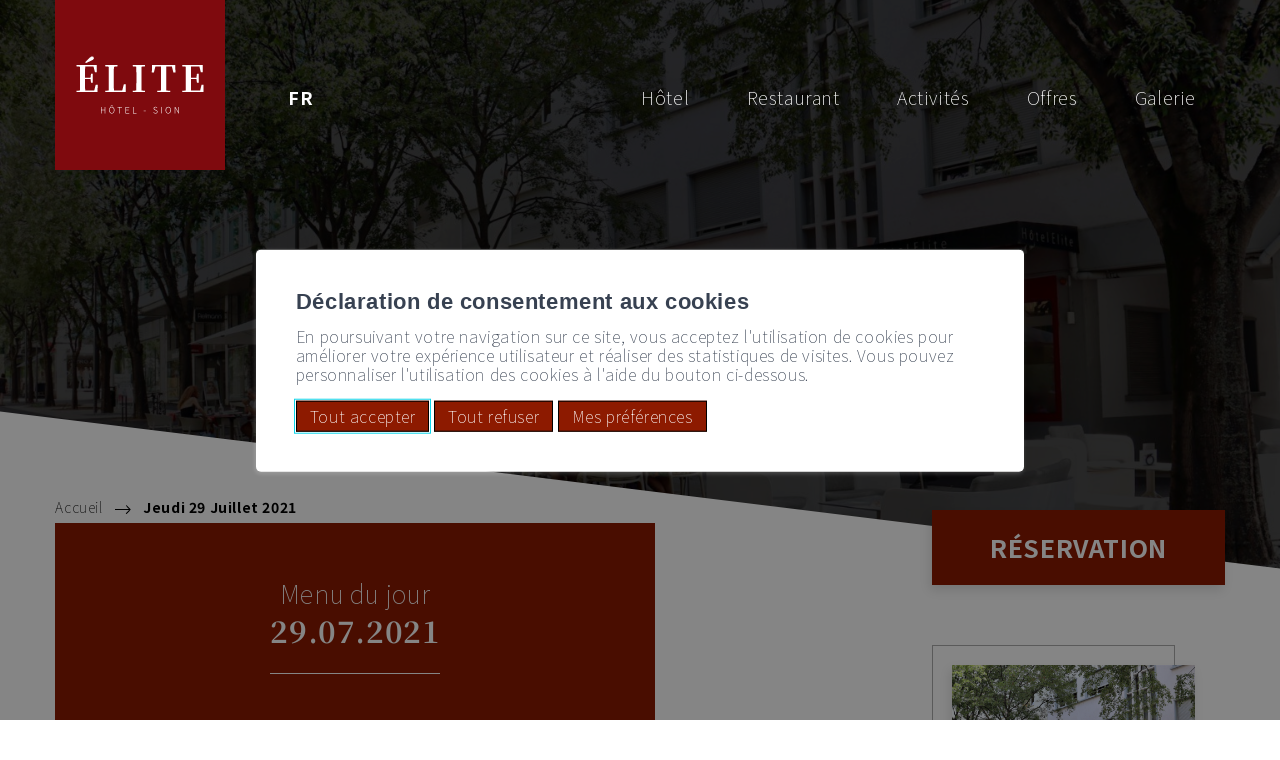

--- FILE ---
content_type: text/html; charset=UTF-8
request_url: https://www.hotelelitesion.ch/fr/jeudi-29-juillet-2021-1065/
body_size: 14519
content:
<!doctype html>
<html lang="fr-FR">
<!--bmg-starter/header.php-->
<head>

    <script>
        window.COMPENSATE_ZOOM = false;
        window.GFORMS_DESCRIPTION_AS_PLACEHOLDER = false;
    </script>
    
    <meta charset="UTF-8">
    <meta name="viewport" content="width=device-width, initial-scale=1">
    <link rel="profile" href="https://gmpg.org/xfn/11">

    <link rel="preconnect" href="https://fonts.gstatic.com">
    <link href="https://fonts.googleapis.com/css2?family=Noto+Sans+JP:wght@100;700;900&family=Noto+Serif+JP:wght@700&display=swap"
          rel="stylesheet">

    <meta name="google-site-verification" content="_GJpGaKOxqZrcJ4JN07oG8MGtqDtAiat62L2kHiaj18" />
    
    <script src="https://cloud.seekda.com/w/w-dynamic-shop/hotel:CH_VS_0354/ae9e3b00-efb7-0131-383a-005056884ef7.js"></script>
    
    <meta name='robots' content='max-image-preview:large' />

<title>Jeudi 29 Juillet 2021 - Hôtel Elite</title>
<meta name="description" content="Jeudi 29 Juillet 2021 - " />
<script type="text/javascript">
/* <![CDATA[ */
window._wpemojiSettings = {"baseUrl":"https:\/\/s.w.org\/images\/core\/emoji\/15.0.3\/72x72\/","ext":".png","svgUrl":"https:\/\/s.w.org\/images\/core\/emoji\/15.0.3\/svg\/","svgExt":".svg","source":{"concatemoji":"https:\/\/www.hotelelitesion.ch\/wp\/wp-includes\/js\/wp-emoji-release.min.js?ver=4.0.3"}};
/*! This file is auto-generated */
!function(i,n){var o,s,e;function c(e){try{var t={supportTests:e,timestamp:(new Date).valueOf()};sessionStorage.setItem(o,JSON.stringify(t))}catch(e){}}function p(e,t,n){e.clearRect(0,0,e.canvas.width,e.canvas.height),e.fillText(t,0,0);var t=new Uint32Array(e.getImageData(0,0,e.canvas.width,e.canvas.height).data),r=(e.clearRect(0,0,e.canvas.width,e.canvas.height),e.fillText(n,0,0),new Uint32Array(e.getImageData(0,0,e.canvas.width,e.canvas.height).data));return t.every(function(e,t){return e===r[t]})}function u(e,t,n){switch(t){case"flag":return n(e,"\ud83c\udff3\ufe0f\u200d\u26a7\ufe0f","\ud83c\udff3\ufe0f\u200b\u26a7\ufe0f")?!1:!n(e,"\ud83c\uddfa\ud83c\uddf3","\ud83c\uddfa\u200b\ud83c\uddf3")&&!n(e,"\ud83c\udff4\udb40\udc67\udb40\udc62\udb40\udc65\udb40\udc6e\udb40\udc67\udb40\udc7f","\ud83c\udff4\u200b\udb40\udc67\u200b\udb40\udc62\u200b\udb40\udc65\u200b\udb40\udc6e\u200b\udb40\udc67\u200b\udb40\udc7f");case"emoji":return!n(e,"\ud83d\udc26\u200d\u2b1b","\ud83d\udc26\u200b\u2b1b")}return!1}function f(e,t,n){var r="undefined"!=typeof WorkerGlobalScope&&self instanceof WorkerGlobalScope?new OffscreenCanvas(300,150):i.createElement("canvas"),a=r.getContext("2d",{willReadFrequently:!0}),o=(a.textBaseline="top",a.font="600 32px Arial",{});return e.forEach(function(e){o[e]=t(a,e,n)}),o}function t(e){var t=i.createElement("script");t.src=e,t.defer=!0,i.head.appendChild(t)}"undefined"!=typeof Promise&&(o="wpEmojiSettingsSupports",s=["flag","emoji"],n.supports={everything:!0,everythingExceptFlag:!0},e=new Promise(function(e){i.addEventListener("DOMContentLoaded",e,{once:!0})}),new Promise(function(t){var n=function(){try{var e=JSON.parse(sessionStorage.getItem(o));if("object"==typeof e&&"number"==typeof e.timestamp&&(new Date).valueOf()<e.timestamp+604800&&"object"==typeof e.supportTests)return e.supportTests}catch(e){}return null}();if(!n){if("undefined"!=typeof Worker&&"undefined"!=typeof OffscreenCanvas&&"undefined"!=typeof URL&&URL.createObjectURL&&"undefined"!=typeof Blob)try{var e="postMessage("+f.toString()+"("+[JSON.stringify(s),u.toString(),p.toString()].join(",")+"));",r=new Blob([e],{type:"text/javascript"}),a=new Worker(URL.createObjectURL(r),{name:"wpTestEmojiSupports"});return void(a.onmessage=function(e){c(n=e.data),a.terminate(),t(n)})}catch(e){}c(n=f(s,u,p))}t(n)}).then(function(e){for(var t in e)n.supports[t]=e[t],n.supports.everything=n.supports.everything&&n.supports[t],"flag"!==t&&(n.supports.everythingExceptFlag=n.supports.everythingExceptFlag&&n.supports[t]);n.supports.everythingExceptFlag=n.supports.everythingExceptFlag&&!n.supports.flag,n.DOMReady=!1,n.readyCallback=function(){n.DOMReady=!0}}).then(function(){return e}).then(function(){var e;n.supports.everything||(n.readyCallback(),(e=n.source||{}).concatemoji?t(e.concatemoji):e.wpemoji&&e.twemoji&&(t(e.twemoji),t(e.wpemoji)))}))}((window,document),window._wpemojiSettings);
/* ]]> */
</script>
<style id='wp-emoji-styles-inline-css' type='text/css'>

	img.wp-smiley, img.emoji {
		display: inline !important;
		border: none !important;
		box-shadow: none !important;
		height: 1em !important;
		width: 1em !important;
		margin: 0 0.07em !important;
		vertical-align: -0.1em !important;
		background: none !important;
		padding: 0 !important;
	}
</style>
<style id='bmg-users-list-style-inline-css' type='text/css'>
/*# sourceMappingURL=users-list.css.map */

</style>
<link rel='stylesheet' id='bmg-restaurant-menu-style-css' href='https://www.hotelelitesion.ch/app/plugins/bmg-restaurant-menu/includes/../css/menu.css?ver=4.0.3' type='text/css' media='lazy' onload="this.media='all'" />
<link rel='stylesheet' id='bmg-base-theme-fancybox-css' href='https://www.hotelelitesion.ch/app/themes/bmg-base-theme/js/fancybox/fancybox-4.0.css?ver=4.0' type='text/css' media='lazy' onload="this.media='all'" />
<link rel='stylesheet' id='bmg-base-theme-slick-css' href='https://www.hotelelitesion.ch/app/themes/bmg-base-theme/js/slick/slick.css?ver=4.0.3' type='text/css' media='lazy' onload="this.media='all'" />
<link rel='stylesheet' id='bmg-theme-style-css' href='https://www.hotelelitesion.ch/app/themes/bmg-hotelelite/css/theme.css?ver=4.0.3' type='text/css' media='screen' />
<link rel='stylesheet' id='bmg-theme-print-css' href='https://www.hotelelitesion.ch/app/themes/bmg-hotelelite/css/print.css?ver=4.0.3' type='text/css' media='print' />
<link rel='stylesheet' id='dashicons-css' href='https://www.hotelelitesion.ch/wp/wp-includes/css/dashicons.min.css?ver=4.0.3' type='text/css' media='lazy' onload="this.media='all'" />
<style id='bmg-share-platforms-print-inline-css' type='text/css'>
@media print { main#main  > article header.entry-header h1:before { display: block; content: 'Hôtel Elite'; font-size: 18px; margin-top:-30px; margin-bottom:30px;}  }
</style>
<script type="text/javascript" src="https://www.hotelelitesion.ch/app/themes/bmg-hotelelite/cache/plugins/bmg-search/js/header-toggle.min.js?ver=4.0.3" id="bmg-search-header-toggle-js" defer></script>
<script type="text/javascript" src="https://www.hotelelitesion.ch/app/themes/bmg-base-theme/js/jquery-3.6.0.min.js?ver=3.6.0" id="jquery-js"></script>
<script type="text/javascript" src="https://www.hotelelitesion.ch/app/themes/bmg-base-theme/js/zoom.min.js?ver=4.0.3" id="bmg-base-theme-zoom-js"></script>
<script type="text/javascript" src="https://www.hotelelitesion.ch/app/themes/bmg-base-theme/js/in-view-transitions.min.js?ver=4.0.3" id="bmg-base-theme-in-view-transitions-js"></script>
<script type="text/javascript" src="https://www.hotelelitesion.ch/app/themes/bmg-base-theme/js/margin_merge.min.js?ver=4.0.3" id="bmg-base-theme-merge-margins-js" defer></script>
<script type="text/javascript" src="https://www.hotelelitesion.ch/app/themes/bmg-base-theme/js/bmg-base-theme.js?ver=4.0.3" id="bmg-base-theme-js" defer></script>
<link rel="EditURI" type="application/rsd+xml" title="RSD" href="https://www.hotelelitesion.ch/wp/xmlrpc.php?rsd" />
<link rel="canonical" href="https://www.hotelelitesion.ch/fr/jeudi-29-juillet-2021-1065/" />
<style>.post-thumbnail img[src$=".svg"] { width: 100%; height: auto; }</style><link rel="alternate" href="https://www.hotelelitesion.ch/fr/jeudi-29-juillet-2021-1065/" hreflang="x-default" />

<!-- Social sharing meta data -->
<meta property="og:url" content="https://www.hotelelitesion.ch/fr/jeudi-29-juillet-2021-1065/"/>
<meta property="og:type" content="website"/>
<meta property="og:title" content="Jeudi 29 Juillet 2021 - H&ocirc;tel Elite"/>
<meta property="og:description" content="Jeudi 29 Juillet 2021 - "/>
<meta property="og:image" content="https://www.hotelelitesion.ch/app/themes/bmg-hotelelite/logo.svg"/>
<meta property="twitter:card" content="summary_large_image"/>
<meta property="twitter:title" content="Jeudi 29 Juillet 2021 - H&ocirc;tel Elite"/>
<meta property="twitter:description" content="Jeudi 29 Juillet 2021 - "/>
<meta property="twitter:image" content="https://www.hotelelitesion.ch/app/themes/bmg-hotelelite/logo.svg"/>
<!-- Google Default Consent -->
<script>
    window.dataLayer = window.dataLayer || [];
    function gtag() { dataLayer.push(arguments); }
    gtag('consent', 'default', {
        'analytics_storage': 'denied', //l’utilisateur permet-il la lecture et l’écriture de cookies dans son navigateur pour des besoins de mesure d’audience ?
        'ad_storage': 'denied', //l’utilisateur permet-il la lecture et l’écriture de cookies pour des besoins publicitaires ?
        'ad_user_data': 'denied', //l'utilisateur consent-il à ce que ses données personnelles soient utilisées à des fins publicitaires ? On parle ici du user_id, des données utilisateur hashées type email pour le suivi avancé des conversions ou du partage des fonctionnalités entre Google Ads et Google Analytics.
        'ad_personalization': 'denied' //l'utilisateur consent-il à ce que ses données soient utilisées à des fins de remarketing ?
    });
</script>
<!-- Google Tag Manager - Google Analytics
# script disabled by GDPR policy #
-->
<!-- # app/themes/bmg-base-theme/template-parts/favicon.php # -->

    
            <link rel="apple-touch-icon" sizes="57x57" href="https://www.hotelelitesion.ch/app/themes/bmg-hotelelite/favicon/apple-icon-57x57.png">
        <link rel="apple-touch-icon" sizes="60x60" href="https://www.hotelelitesion.ch/app/themes/bmg-hotelelite/favicon/apple-icon-60x60.png">
        <link rel="apple-touch-icon" sizes="72x72" href="https://www.hotelelitesion.ch/app/themes/bmg-hotelelite/favicon/apple-icon-72x72.png">
        <link rel="apple-touch-icon" sizes="76x76" href="https://www.hotelelitesion.ch/app/themes/bmg-hotelelite/favicon/apple-icon-76x76.png">
        <link rel="apple-touch-icon" sizes="114x114" href="https://www.hotelelitesion.ch/app/themes/bmg-hotelelite/favicon/apple-icon-114x114.png">
        <link rel="apple-touch-icon" sizes="120x120" href="https://www.hotelelitesion.ch/app/themes/bmg-hotelelite/favicon/apple-icon-120x120.png">
        <link rel="apple-touch-icon" sizes="144x144" href="https://www.hotelelitesion.ch/app/themes/bmg-hotelelite/favicon/apple-icon-144x144.png">
        <link rel="apple-touch-icon" sizes="152x152" href="https://www.hotelelitesion.ch/app/themes/bmg-hotelelite/favicon/apple-icon-152x152.png">
        <link rel="apple-touch-icon" sizes="180x180" href="https://www.hotelelitesion.ch/app/themes/bmg-hotelelite/favicon/apple-icon-180x180.png">
        
        
            <link rel="icon" type="image/png" sizes="192x192" href="https://www.hotelelitesion.ch/app/themes/bmg-hotelelite/favicon/android-icon-192x192.png">
    
    <link rel="icon" type="image/png" sizes="16x16" href="https://www.hotelelitesion.ch/app/themes/bmg-hotelelite/favicon/favicon-16x16.png">
    <link rel="icon" type="image/png" sizes="32x32" href="https://www.hotelelitesion.ch/app/themes/bmg-hotelelite/favicon/favicon-32x32.png">
    
            <link rel="icon" type="image/png" sizes="96x96" href="https://www.hotelelitesion.ch/app/themes/bmg-hotelelite/favicon/favicon-96x96.png">
        
            <meta name="msapplication-TileImage" content="https://www.hotelelitesion.ch/app/themes/bmg-hotelelite/favicon/ms-icon-144x144.png">
        

<meta name="msapplication-TileColor" content="#DFDFDF">
<meta name="theme-color" content="#8D1A00"><link rel="icon" href="https://www.hotelelitesion.ch/app/themes/bmg-hotelelite/favicon/favicon-32x32.png" sizes="32x32" />
<link rel="icon" href="https://www.hotelelitesion.ch/app/themes/bmg-hotelelite/favicon/favicon.ico" sizes="192x192" />
<link rel="apple-touch-icon" href="https://www.hotelelitesion.ch/app/themes/bmg-hotelelite/favicon/favicon.ico" />
<meta name="msapplication-TileImage" content="https://www.hotelelitesion.ch/app/themes/bmg-hotelelite/favicon/favicon.ico" />

    
    
 
</head>

<body class="restaurantmenu-template-default single single-restaurantmenu postid-1065 not-extranet not-home-extranet has-bmg-slider not-home page-original-id-1065">
<div id="page" class="site">
    <a class="skip-link screen-reader-text"
       href="#content">Aller au contenu</a>

    <header id="masthead" class="site-header">
        <div class="content-header-width inside-header">
            <div class="site-branding">
                <p class="site-title"><a href="https://www.hotelelitesion.ch/fr/" rel="home"><svg class="autoscale" xmlns="http://www.w3.org/2000/svg" xmlns:xlink="http://www.w3.org/1999/xlink" width="611.896" height="274.667" viewBox="0 0 611.896 274.667">
  <defs>
    <clipPath id="clip-path-cbec9fea1e0b1db7816c555b63eafabb">
      <rect id="Rectangle_37" data-name="Rectangle 37" width="611.896" height="274.667" fill="none"/>
    </clipPath>
  </defs>
  <g id="Groupe_38" data-name="Groupe 38" transform="translate(0 0)">
    <g id="Groupe_37" data-name="Groupe 37" transform="translate(0 0)" clip-path="url(#clip-path-cbec9fea1e0b1db7816c555b63eafabb)">
      <path id="Tracé_48" data-name="Tracé 48" d="M102.211,136.286l-.523,35.3H0v-6.148l16.684-1.58c.352-17.389.352-35.127.352-53.041v-8.606c0-17.562,0-35.3-.352-53.041L0,47.6V41.272H98.175l.176,34.422H88.867L82.193,48.65H41.974c-.526,17.209-.526,34.771-.526,53.214H67.789l2.638-19.145H78.68v44.259H70.427l-2.458-18.443H41.448c0,19.847,0,37.938.526,55.849H85.706l6.85-28.1ZM42.326,27.925c6.85-7.026,13.7-13.876,20.023-20.2C67.968,1.933,71.481,0,75.344,0c4.917,0,8.6,3.686,8.6,7.9,0,3.34-2.456,7.555-10.886,11.417C63.93,23.71,54.442,27.925,45.137,31.963Z" transform="translate(0 0.001)" fill="#fff"/>
      <path id="Tracé_49" data-name="Tracé 49" d="M146.959,106.666l-.35,37.938h-98.7l.176-6.148,16.507-1.58c.352-17.389.352-34.774.352-49.881V75.228c0-17.562,0-35.3-.352-53.038L47.906,20.61V14.286h59.538V20.61L89.882,22.366c-.526,17.389-.526,34.95-.526,51.458V85.591c0,16.331,0,34.072.526,51.81h40.044l7.549-30.736Z" transform="translate(90.492 26.986)" fill="#fff"/>
      <path id="Tracé_50" data-name="Tracé 50" d="M135.962,22.185c-.529,17.568-.529,35.13-.529,53.041v8.609c0,17.559,0,35.471.529,53.038l16.681,1.577V144.6H93.989v-6.151l16.684-1.577c.35-17.389.35-35.127.35-53.038V75.226c0-17.562,0-35.3-.35-53.041L93.989,20.608V14.287h58.654v6.321Z" transform="translate(177.54 26.988)" fill="#fff"/>
      <path id="Tracé_51" data-name="Tracé 51" d="M195.15,21.664c-.352,17.562-.352,35.473-.352,53.564v8.609c0,17.562,0,35.3.352,53.038l18.79,1.58V144.6h-62.7v-6.148l18.793-1.58c.173-17.389.173-35.127.173-53.038V75.228c0-17.738,0-35.826-.173-53.564H142.813l-7.378,28.976H125.6l1.231-36.355H238.351l1.054,36.355h-9.834l-7.2-28.976Z" transform="translate(237.254 26.986)" fill="#fff"/>
      <path id="Tracé_52" data-name="Tracé 52" d="M278.639,109.3l-.529,35.3H176.425v-6.148l16.687-1.58c.35-17.389.35-35.127.35-53.038V75.228c0-17.562,0-35.3-.35-53.038l-16.687-1.58V14.286H274.6l.176,34.422h-9.484l-6.676-27.043H218.4c-.526,17.209-.526,34.771-.526,53.214h26.344l2.632-19.145h8.257V99.992h-8.257l-2.456-18.44H217.873c0,19.847,0,37.935.526,55.849h43.733l6.847-28.1Z" transform="translate(333.258 26.986)" fill="#fff"/>
      <path id="Tracé_53" data-name="Tracé 53" d="M40.743,84.093h2.565V97.6H59.515V84.093h2.563v31.169H59.515V99.826H43.308v15.436H40.743Z" transform="translate(76.961 158.848)" fill="#fff"/>
      <path id="Tracé_54" data-name="Tracé 54" d="M54.426,105.162c0-9.874,5.388-16.034,12.914-16.034,7.609,0,12.951,6.159,12.951,16.034,0,9.918-5.342,16.25-12.951,16.25-7.526,0-12.914-6.333-12.914-16.25m23.216,0c0-8.467-4.1-13.725-10.3-13.725-6.159,0-10.221,5.258-10.221,13.725S61.18,119.1,67.34,119.1c6.2,0,10.3-5.475,10.3-13.936m-16.8-18.683L66.1,81.132h2.565l5.217,5.347-1.112.982-5.3-4.576h-.214l-5.3,4.576Z" transform="translate(102.808 153.255)" fill="#fff"/>
      <path id="Tracé_55" data-name="Tracé 55" d="M78.05,86.274H68.256V84.093H90.492v2.181H80.655v28.988H78.05Z" transform="translate(128.932 158.847)" fill="#fff"/>
      <path id="Tracé_56" data-name="Tracé 56" d="M81.85,84.093H99.08v2.181H84.416V97.645H96.772v2.181H84.416V113.04H99.551v2.222H81.85Z" transform="translate(154.611 158.848)" fill="#fff"/>
      <path id="Tracé_57" data-name="Tracé 57" d="M94.185,84.093h2.565V113.04h14.2v2.222H94.185Z" transform="translate(177.911 158.848)" fill="#fff"/>
      <rect id="Rectangle_35" data-name="Rectangle 35" width="10.522" height="2.097" transform="translate(323.559 261.239)" fill="#fff"/>
      <path id="Tracé_58" data-name="Tracé 58" d="M128.005,111.521l1.586-1.8a11.984,11.984,0,0,0,9.019,4.146c4.617,0,7.482-2.435,7.482-5.983,0-3.764-2.438-4.963-5.515-6.33l-4.663-2.048c-2.779-1.242-6.324-3.21-6.324-7.783,0-4.619,3.932-7.826,9.236-7.826a11.9,11.9,0,0,1,8.8,3.764l-1.45,1.667a10.008,10.008,0,0,0-7.352-3.123c-3.981,0-6.63,2.1-6.63,5.3,0,3.553,3.036,4.877,5.3,5.862l4.66,2.051c3.55,1.58,6.541,3.551,6.541,8.294,0,4.787-3.975,8.467-10.088,8.467a13.879,13.879,0,0,1-10.605-4.663" transform="translate(241.795 158.483)" fill="#fff"/>
      <rect id="Rectangle_36" data-name="Rectangle 36" width="2.565" height="31.169" transform="translate(408.09 242.94)" fill="#fff"/>
      <path id="Tracé_59" data-name="Tracé 59" d="M148.456,99.934c0-9.874,5.385-16.034,12.914-16.034,7.609,0,12.954,6.159,12.954,16.034,0,9.921-5.345,16.25-12.954,16.25-7.529,0-12.914-6.33-12.914-16.25m23.219,0c0-8.467-4.105-13.725-10.3-13.725-6.159,0-10.218,5.258-10.218,13.725s4.059,13.936,10.218,13.936c6.2,0,10.3-5.472,10.3-13.936" transform="translate(280.426 158.483)" fill="#fff"/>
      <path id="Tracé_60" data-name="Tracé 60" d="M163.738,84.093h2.649l12.74,21.422,3.464,6.283h.214c-.17-3.08-.344-6.2-.344-9.236V84.093H184.9v31.169H182.25L169.551,93.8l-3.5-6.24h-.214c.127,2.99.341,5.9.341,9.019v18.686h-2.435Z" transform="translate(309.293 158.848)" fill="#fff"/>
    </g>
  </g>
</svg>
</a></p>            </div>
        </div>
        <!-- .site-branding -->

        <nav id="site-navigation" class="main-navigation">
            <div class="content-header-width">
                <button class="hamburger hamburger--spring menu-toggle" type="button" aria-expanded="false"
                        title="Menu principal">
              <span class="hamburger-box">
                <span class="hamburger-inner"></span>
              </span>
                </button>
            </div>
            <div class="menu-items-wrapper">
                <div class="content-header-width">
                    <div class="menu-items">
                        <li  class="page_item page-item-86 page-original-id-86 page_item_has_children  depth-1" data-level=1   data-menu-item-id="86"><a href="https://www.hotelelitesion.ch/fr/hotel-elite-86/"><span>Hôtel</span></a>
<ul class='children  '>
	<li  class="page_item page-item-93 page-original-id-93  depth-2" data-level=2   data-menu-item-id="93"><a href="https://www.hotelelitesion.ch/fr/hotel/presentation-93/"><span>Présentation</span></a></li>
	<li  class="page_item page-item-95 page-original-id-95  depth-2" data-level=2   data-menu-item-id="95"><a href="https://www.hotelelitesion.ch/fr/hotel/nos-chambres-95/"><span>Nos Chambres</span></a></li>
	<li  class="page_item page-item-97 page-original-id-97  depth-2" data-level=2   data-menu-item-id="97"><a href="https://www.hotelelitesion.ch/fr/hotel-elite/salle-de-conference-97/"><span>Salle de conférence</span></a></li>
	<li  class="page_item page-item-99 page-original-id-99  depth-2" data-level=2   data-menu-item-id="99"><a href="https://www.hotelelitesion.ch/fr/hotel-elite/notre-situation-99/"><span>Situation</span></a></li>
</ul>
</li>
<li  class="page_item page-item-149 page-original-id-149 page_item_has_children  depth-1" data-level=1   data-menu-item-id="149"><a href="https://www.hotelelitesion.ch/fr/restaurant-149/"><span>Restaurant</span></a>
<ul class='children  '>
	<li  class="page_item page-item-202 page-original-id-202  depth-2" data-level=2   data-menu-item-id="202"><a href="https://www.hotelelitesion.ch/fr/restaurant/presentation-202/"><span>Présentation</span></a></li>
	<li  class="page_item page-item-198 page-original-id-198  depth-2" data-level=2   data-menu-item-id="198"><a href="https://www.hotelelitesion.ch/fr/restaurant/la-carte-198/"><span>La Carte</span></a></li>
	<li  class="page_item page-item-5003 page-original-id-5003  depth-2" data-level=2   data-menu-item-id="5003"><a href="https://www.hotelelitesion.ch/fr/aperitif-dinatoire-agape-5003/"><span>Apéritif Dinatoire / Agape</span></a></li>
	<li  class="page_item page-item-4889 page-original-id-4889  depth-2" data-level=2   data-menu-item-id="4889"><a href="https://www.hotelelitesion.ch/fr/restaurant/petit-dejeuner-4889/"><span>Petit-déjeuner</span></a></li>
	<li  class="page_item page-item-200 page-original-id-200  depth-2" data-level=2   data-menu-item-id="200"><a href="http://www.hotelelitesion.ch/fr/restaurantmenu/?curweek"><span>Les menus du jour</span></a></li>
</ul>
</li>
<li  class="page_item page-item-205 page-original-id-205 page_item_has_children  depth-1" data-level=1   data-menu-item-id="205"><a href="https://www.hotelelitesion.ch/fr/activites-205/"><span>Activités</span></a>
<ul class='children  '>
	<li  class="page_item page-item-345 page-original-id-345  depth-2" data-level=2   data-menu-item-id="345"><a href="https://www.hotelelitesion.ch/fr/activites/activites-ville-de-sion-345/"><span>Activités : ville de Sion</span></a></li>
	<li  class="page_item page-item-903 page-original-id-903  depth-2" data-level=2   data-menu-item-id="903"><a href="https://www.hotelelitesion.ch/fr/activites/activites-region-valaisanne-903/"><span>Activités : région valaisanne</span></a></li>
</ul>
</li>
<li  class="page_item page-item-151 page-original-id-151 page_item_has_children  depth-1" data-level=1   data-menu-item-id="151"><a href="https://www.hotelelitesion.ch/fr/offres-151/"><span>Offres</span></a>
<ul class='children  '>
	<li  class="page_item page-item-4949 page-original-id-4949  depth-2" data-level=2   data-menu-item-id="4949"><a href="https://www.hotelelitesion.ch/fr/offres/un-sejour-au-coeur-du-valais-4949/"><span>Un Séjour au coeur du Valais</span></a></li>
	<li  class="page_item page-item-4968 page-original-id-4968  depth-2" data-level=2   data-menu-item-id="4968"><a href="https://www.hotelelitesion.ch/fr/offres/l-elite-t-invite-4968/"><span>L&rsquo;Élite t&rsquo;invite</span></a></li>
</ul>
</li>
<li  class="page_item page-item-2405 page-original-id-2405  depth-1" data-level=1   data-menu-item-id="2405"><a href="https://www.hotelelitesion.ch/fr/galerie-2405/"><span>Galerie</span></a></li>
                    </div>
                </div>
            </div>
        </nav>
        <!-- #site-navigation -->

        <div class="content-header-width" style="z-index:9000;">
            <a class="small-logo" href="https://www.hotelelitesion.ch/fr">
                <img src="https://www.hotelelitesion.ch/app/themes/bmg-hotelelite/img/logo/logo-small.svg"/>
            </a>
                            <nav id="language-switcher" class="notranslate">
                    	<li class="lang-item lang-item-3 lang-item-fr current-lang lang-item-first"><a lang="fr-FR" hreflang="fr-FR" href="https://www.hotelelitesion.ch/fr/jeudi-29-juillet-2021-1065/" aria-current="true">fr</a></li>
                </nav><!-- #language-switcher -->
                    </div>

        <div id="bmg-slider" class="site-slider">
            <!-- # app/plugins/bmg-slider/template-parts/block/slider.php # -->
<div id="bmg-slider" class="site-slider" data-animation-speed="2000">
        
        <div class="bmgslider">
        <div id="bmgHeader">
            <!-- # app/plugins/bmg-slider/template-parts/block/slider-element.php # -->
    <div class="slide slide-img above-mobile active"
         data-length="5000">
        <img  src="https://www.hotelelitesion.ch/files/19/hotel-elite-home-1549x900.jpg" alt="" data-image-size="slider" srcset="https://www.hotelelitesion.ch/files/19/hotel-elite-home-1549x900.jpg 1549w, https://www.hotelelitesion.ch/files/19/hotel-elite-home-300x174.jpg 300w, https://www.hotelelitesion.ch/files/19/hotel-elite-home-1024x595.jpg 1024w, https://www.hotelelitesion.ch/files/19/hotel-elite-home-768x446.jpg 768w, https://www.hotelelitesion.ch/files/19/hotel-elite-home-1536x893.jpg 1536w, https://www.hotelelitesion.ch/files/19/hotel-elite-home.jpg 2048w" sizes="(max-width: 1549px) 100vw, 1549px" />
    </div><!-- .slide -->
    <!-- # app/plugins/bmg-slider/template-parts/block/slider-element.php # -->
    <div class="slide slide-img mobile-only active"
         data-length="5000">
        <img  src="https://www.hotelelitesion.ch/files/19/hotel-elite-home.jpg" alt="" data-image-size="slider-mobile" srcset="https://www.hotelelitesion.ch/files/19/hotel-elite-home.jpg 2048w, https://www.hotelelitesion.ch/files/19/hotel-elite-home-300x174.jpg 300w, https://www.hotelelitesion.ch/files/19/hotel-elite-home-1024x595.jpg 1024w, https://www.hotelelitesion.ch/files/19/hotel-elite-home-768x446.jpg 768w, https://www.hotelelitesion.ch/files/19/hotel-elite-home-1536x893.jpg 1536w, https://www.hotelelitesion.ch/files/19/hotel-elite-home-1549x900.jpg 1549w" sizes="(max-width: 2048px) 100vw, 2048px" />
    </div><!-- .slide -->
                
                    </div><!-- #bmgHeader -->
    </div><!-- .bmgslider -->
    </div><!-- #bmg-slider -->

<script type="text/javascript">
    
    (function ($) {
        $(function () {
            $('#bmgHeader').bmgslider({
                slideSelector: '.slide' + ("1" === $('body').css('z-index') ? ':not(.above-mobile)' : ':not(.mobile-only)'),
                forceProportions:false,
                delay:5000,
                animationSpeed:2000,
                showNextPrev:false,
                showNextPrevInNav:false,
                showNav:true,
                showPlayButton: false,
                autoSlide: true,
                animationType: 'fading',
                numericNav:true,
                numericNavTotal:true,
                descOutside:false,
                initialSlide:0,
            });
        });
    })(jQuery);
</script>

        </div>
        <!-- #bmg-slider -->
    </header>
    <!-- #masthead -->
    
    
    <div id="content" class="site-content">
        <div class="content-inside">
            <!--#header.php-->

    <!--index.php-->
    <div id="primary" class="content-area content-header-width">
        <main id="main" class="site-main ">

			<nav id="breadcrumb" class="site-breadcrumbs"><ul><li class="bc-home-li"><span class="bc-home"><a href="https://www.hotelelitesion.ch/fr/"><span class="icon"></span><span class="title">Accueil</span></a></span></li><span class="breadcrumb-separator"><img src="https://www.hotelelitesion.ch/app/themes/bmg-hotelelite/img/icons/right-arrow.svg"/></span><li><span class="">Jeudi 29 Juillet 2021</span></li></ul></nav>
			
<div class="restaurant-menu-card ">

    <div class="inside">
        <div class="menu-header">
            <h5>Menu du jour</h5>
            <h3>29.07.2021</h3>
        </div>

        <div class="menu-content">
            
                                <div class="menu-line">La riette de saumon et concombre</div>
                    

            <div class="menu-separator"></div>
            
                                <div class="menu-line">Le poulet croustillant , sauce au yaourt et citron vert <br />
Les pommes de terre au paprika en papillote<br />
la spirale de légumes d'été</div>
                    
                    

            <div class="menu-separator"></div>
            
                                <div class="menu-line">la salade de fruits aux épices douces </div>
                    
                    
            <div class="menu-separator"></div>

                                                    <div class="menu-line price">Menu complet: 23.-</div>
            
                            <div class="menu-line note"></div>
                    </div>
    </div>
</div>
            <div class="social-container">
				<nav class='social-share-buttons social-share-count-0'><ul><li class='social-share-button social-share-buttons-more'><a href='#'></a><ul><li class='social-share-button social-share-buttons-facebook'><a title='Partager &quot;Jeudi 29 Juillet 2021&quot; sur Facebook' target='_blank' href='https://www.facebook.com/sharer.php?u=https://www.hotelelitesion.ch/fr/jeudi-29-juillet-2021-1065/'><span>Partager &quot;Jeudi 29 Juillet 2021&quot; sur Facebook</span></a></li></ul></li></ul></nav><!-- .social-share-buttons -->            </div>
        </main><!-- #main -->
        <aside>

            
            <a href="https://www.hotelelitesion.ch/fr/reservation-157/"><button type="button"
                    class="bmg-button reservation-button">Réservation</button></a>

			<div class="relative-wrapper list bmg-list-relative-wrapper bmg-page-list-post bmg-relative-wrapper-list-of-post-with-render-mode-list  " data-pl-count="2"><!-- # app/plugins/bmg-page-list/template-parts/block/pagination-filters.php # -->
<!-- @TODO: remove data-form-name and data-post-type -->
<form
        class="bmg-page-list-ajax-form"
        data-block-id="acf-post-list"
        data-form-name="acf-post-list"
        data-post-type="post" 
        style="display:none;">
</form><!-- hotelelite/template-parts/block/post-list -->

    <div class="acf-block-wrapper acf-post-list  acf-page-list-render-list bmg-list-of-post-with-render-mode-list" id="acf-post-list-acf-post-list">
		
        <ul class="page-list" data-page-count="2">
							                <li class="page-list-item">
                    <a class="post-link" target="" title=""
                       href="https://www.hotelelitesion.ch/fr/news/notre-terrasse-70/">
                        <div class="page-list-item-card">
	                                                        <div class="post-image ">
                                    <span class="img" style="background-image:url(https://www.hotelelitesion.ch/files/70/Terrasse-banniere-1431x900.jpg);"
                                          alt=""></span>
                                </div><!-- .post-image -->
	                                                    <h3 class="post-title">Notre Terrasse</h3>
                            <div class="post-resume ">
																	Venez découvrir notre terrasse sur l'avenue du Midi.Cocktails, tapas et vins : l'idéal pour profiter des beaux jours.								                            </div>

                        </div>
                        <!-- .page-list-item-card -->
                    </a>
                    <!-- .post-link -->
                </li><!-- .page-list-item -->
							                <li class="page-list-item">
                    <a class="post-link" target="" title=""
                       href="https://www.hotelelitesion.ch/fr/news/un-sejour-au-coeur-du-valais-789/">
                        <div class="page-list-item-card">
	                                                        <div class="post-image ">
                                    <span class="img" style="background-image:url(https://www.hotelelitesion.ch/files/789/Golf-de-Sion-1544x900.jpg);"
                                          alt=""></span>
                                </div><!-- .post-image -->
	                                                    <h3 class="post-title">Un séjour au cœur du Valais</h3>
                            <div class="post-resume ">
																	Profitez de notre offre combinant un séjour dans notre établissement et un parcour au Golf Club de Sion								                            </div>

                        </div>
                        <!-- .page-list-item-card -->
                    </a>
                    <!-- .post-link -->
                </li><!-- .page-list-item -->
						        </ul>
        <!-- .page-list -->
		
		
    </div><!-- .acf-block-wrapper -->
</div><!-- .relative-wrapper -->        </aside>


    </div><!-- #primary -->


    <div class="content-header-width">
		<div class="relative-wrapper list bmg-list-relative-wrapper bmg-page-list-read-more bmg-relative-wrapper-list-of-read-more-with-render-mode-list  " data-pl-count="0"><!-- hotelelite/template-parts/block/post-list -->

</div><!-- .relative-wrapper -->    </div>

    <!--#index.php-->
<!--bmg-starter/footer.php-->
</div>
</div><!-- #content -->

<footer id="colophon" class="site-footer">

    <div class="site-branding-footer">
        <p class="site-title-footer">
            <a href="https://www.hotelelitesion.ch/fr/" rel="home"><img src="https://www.hotelelitesion.ch/app/themes/bmg-hotelelite/logo.svg" alt="Hôtel Elite"></a></p>
    </div>

    <div class="site-info content-header-width">

            <div class="footer-left">
                <div class="footer-address">
					<div class=" postal-adress postal-address" itemscope itemtype="http://schema.org/PostalAddress"><div itemprop="address"><span class='legal-name' itemprop='legalName'>Hôtel Élite</span><span class='street-address' itemprop='streetAddress'>Av. du Midi 6</span><span class="address-locality"><span class='postal-code' itemprop='postalCode'>1950</span>&nbsp;<span class='locality' itemprop='addressLocality'>Sion</span></span><!-- .address-locality --></div><!-- itemscope --></div><!-- itemprop.address -->                </div>
                <div class="footer-phones">
					<div class=" postal-adress postal-address" itemscope itemtype="http://schema.org/PostalAddress"><div itemprop="address"><span class='telephone' itemprop='telephone'><a class='phone' href='tel:+41273220327'>T  +41 27 322 03 27</a></span><span class='fax' itemprop='fax'><a class='phone' href='tel:+41273222361'>F  +41 27 322 23 61</a></span><span class='email' itemprop='email'><a href='mailto:info&#64;h&#111;&#116;&#101;l&#101;&#108;i&#116;&#101;s&#105;o&#110;&#46;c&#104;'>info&#64;h&#111;&#116;&#101;l&#101;&#108;i&#116;&#101;s&#105;o&#110;&#46;c&#104;</a></span></div><!-- itemscope --></div><!-- itemprop.address -->                </div>
                <div class="links">
                    <nav id="footer-navigation" class="footer-navigation">
						<li  class="page_item page-item-3 page-original-id-3  depth-1" data-level=1   data-menu-item-id="3"><a href="https://www.hotelelitesion.ch/fr/mentions-legales-3/"><span>Mentions légales</span></a></li>
<li  class="page_item page-item-172 page-original-id-172  depth-1" data-level=1   data-menu-item-id="172"><a href="https://www.hotelelitesion.ch/fr/plan-de-site-172/"><span>Plan de site</span></a></li>
                    </nav>
                </div>
            </div>

            <div class="footer-right">
                <div class="icons">
                    <a target="_blank" href="https://www.google.com/maps/dir//Elite+1950+Sion/data=!4m6!4m5!1m1!4e2!1m2!1m1!1s0x478edc3abde6118b:0xe10d2763d13bc084?sa=X&ved=2ahUKEwiIntqTvIzvAhXCuaQKHc5XBDoQ9RcwFXoECBwQBA"><img
                                src="https://www.hotelelitesion.ch/app/themes/bmg-hotelelite/img/icons/map.svg"></a>
                    <a target="_blank" href="https://www.facebook.com/pg/HotelEliteSion/"><img
                                src="https://www.hotelelitesion.ch/app/themes/bmg-hotelelite/img/icons/facebook.svg"></a>
                </div>
                <div class="copyright">
					<!-- # app/themes/bmg-base-theme/template-parts/copyright.php # -->
<a href="https://www.boomerang.ch" target="_blank">
    <svg class="powered-logo" xmlns="http://www.w3.org/2000/svg" viewBox="0 0 33.096729 2.602115">
        <g fill="currentColor">
            <path class="powered powered-by"
                  d="M0 .12087h1.195917a1.023408 1.023408 0 0 1 .406135.067998.678127.678127 0 0 1 .242359.167481.5207.5207 0 0 1 .11668.214313.846667.846667 0 0 1 .029634.209285.515937.515937 0 0 1-.040217.207433.620977.620977 0 0 1-.102922.163778.555625.555625 0 0 1-.137848.115093.47625.47625 0 0 1-.144727.057415.4445.4445 0 0 1 .135995.043656.525198.525198 0 0 1 .144727.105833.579702.579702 0 0 1 .115094.170921.568854.568854 0 0 1 .047096.238125.840581.840581 0 0 1-.031485.211667.59002.59002 0 0 1-.115623.223044.642408.642408 0 0 1-.242359.17436 1.013354 1.013354 0 0 1-.407987.07038H0Zm.728663 1.432983v.498475h.24765A.291042.291042 0 0 0 1.2065 1.9756a.259292.259292 0 0 0 .066146-.17436.294217.294217 0 0 0-.01217-.079375.211667.211667 0 0 0-.045245-.082021.242094.242094 0 0 0-.090752-.062706.382852.382852 0 0 0-.148166-.024342zm.240506-.474133a.40058.40058 0 0 0 .139435-.020902.250296.250296 0 0 0 .090752-.055827.208756.208756 0 0 0 .050536-.079375.275696.275696 0 0 0 .01561-.090752.28628.28628 0 0 0-.01217-.079375.211667.211667 0 0 0-.043657-.079375.236008.236008 0 0 0-.0889-.061119A.393965.393965 0 0 0 .96917.588653H.728663v.491596zM3.50811 2.561651H2.6924l.421746-.861218L2.29473.12087h.8509l.393965.868098.369623-.868098h.808831z"/>
            <path class="powered powered-slash"
                  d="m-17.749 0-3.174 9.7h2.82l3.174-9.7Z"
                  transform="matrix(.26458 0 0 .26458 11.938 .017153)"
                  style="fill-opacity:1"
            />
            <path class="powered powered-boomerang"
                  d="M8.622242.06716h1.209145a1.03452 1.03452 0 0 1 .410634.068791.686065.686065 0 0 1 .245004.169334.527315.527315 0 0 1 .118004.216693.85672.85672 0 0 1 .029898.211667.522023.522023 0 0 1-.040481.209815.626533.626533 0 0 1-.103981.165629.560652.560652 0 0 1-.139171.116416.479954.479954 0 0 1-.146315.058209.449792.449792 0 0 1 .137583.044185.529167.529167 0 0 1 .146315.105834.585787.585787 0 0 1 .116417.172772.574675.574675 0 0 1 .047625.241565.85037.85037 0 0 1-.03175.215106.5969.5969 0 0 1-.118004.22569.649817.649817 0 0 1-.245005.176212 1.023937 1.023937 0 0 1-.412485.07038H8.622242Zm.978958.969433a.405342.405342 0 0 0 .141023-.021167.252677.252677 0 0 0 .091546-.056356.211667.211667 0 0 0 .051064-.080962.27887.27887 0 0 0 .015875-.091546.291042.291042 0 0 0-.012435-.080963.211667.211667 0 0 0-.044186-.079375.238125.238125 0 0 0-.089958-.061648.398198.398198 0 0 0-.153458-.024606h-.241565v.496623Zm-.242094.479425v.504031h.250031a.29501.29501 0 0 0 .23257-.077523.262467.262467 0 0 0 .066939-.176212.29792.29792 0 0 0-.012436-.079375.21643.21643 0 0 0-.045773-.082815.245269.245269 0 0 0-.091545-.0635.38788.38788 0 0 0-.149755-.024606ZM12.291748 2.601868a1.412875 1.412875 0 0 1-.56568-.107686 1.26074 1.26074 0 0 1-.419364-.287337 1.234017 1.234017 0 0 1-.260879-.415925 1.366308 1.366308 0 0 1-.089958-.490008 1.366308 1.366308 0 0 1 .089958-.490009 1.234546 1.234546 0 0 1 .26088-.415925 1.262062 1.262062 0 0 1 .419364-.287337 1.412081 1.412081 0 0 1 .565679-.107421 1.425046 1.425046 0 0 1 .567531.10742 1.258623 1.258623 0 0 1 .42254.287338 1.234281 1.234281 0 0 1 .260879.415925 1.365515 1.365515 0 0 1 .089958.490009 1.365515 1.365515 0 0 1-.089958.490008 1.234017 1.234017 0 0 1-.26088.415925 1.257565 1.257565 0 0 1-.423333.287337 1.42584 1.42584 0 0 1-.56753.107421m0-.66966a.579702.579702 0 0 0 .252147-.052917.572558.572558 0 0 0 .186796-.13917.608542.608542 0 0 0 .116417-.20082.709083.709083 0 0 0 .04048-.238124.709612.709612 0 0 0-.04048-.238125.610394.610394 0 0 0-.116417-.20082.573617.573617 0 0 0-.186796-.13917.579702.579702 0 0 0-.252148-.052917.579437.579437 0 0 0-.252148.052917.573352.573352 0 0 0-.186796.13917.608542.608542 0 0 0-.116416.20082.707496.707496 0 0 0-.040482.238125.706967.706967 0 0 0 .040482.238125.608542.608542 0 0 0 .116416.200818.572294.572294 0 0 0 .186796.139171.579437.579437 0 0 0 .252148.052917M15.221215 2.601868a1.413404 1.413404 0 0 1-.56568-.107686 1.261004 1.261004 0 0 1-.419364-.287337 1.234017 1.234017 0 0 1-.26088-.415925 1.366308 1.366308 0 0 1-.089958-.490008 1.366308 1.366308 0 0 1 .089959-.490009 1.234546 1.234546 0 0 1 .260879-.415925 1.262327 1.262327 0 0 1 .419364-.287337 1.41261 1.41261 0 0 1 .56568-.107421 1.42531 1.42531 0 0 1 .56753.10742 1.259152 1.259152 0 0 1 .42254.287338 1.234281 1.234281 0 0 1 .26088.415925 1.366573 1.366573 0 0 1 .089958.490009 1.366308 1.366308 0 0 1-.089959.490008 1.234017 1.234017 0 0 1-.260879.415925 1.258094 1.258094 0 0 1-.423333.287337 1.426104 1.426104 0 0 1-.567531.107421m0-.66966a.579437.579437 0 0 0 .252148-.052917.572294.572294 0 0 0 .186795-.13917.608542.608542 0 0 0 .116417-.20082.709083.709083 0 0 0 .040481-.238124.709612.709612 0 0 0-.04048-.238125.611187.611187 0 0 0-.116418-.20082.573352.573352 0 0 0-.186795-.13917.579437.579437 0 0 0-.252148-.052917.579437.579437 0 0 0-.252148.052917.573352.573352 0 0 0-.186796.13917.608542.608542 0 0 0-.116417.20082.707496.707496 0 0 0-.04048.238125.706967.706967 0 0 0 .04048.238125.608542.608542 0 0 0 .116417.200818.572294.572294 0 0 0 .186796.139171.579437.579437 0 0 0 .252148.052917M19.829462 2.534664h-.714375V1.004843l-.447675 1.52982h-.542925l-.47625-1.52982v1.52982h-.711993V.06716h.935302l.521758 1.59332.525198-1.59332h.91096zM21.062156.616964v.429948h.85672v.525198h-.85672v.412485h.85672v.549804h-1.58988V.067953h1.58988v.549805zM22.394598.06716h1.18454a.9525.9525 0 0 1 .382322.074083.903552.903552 0 0 1 .29263.199231.866775.866775 0 0 1 .186795.29263.967846.967846 0 0 1 .065088.354276.927894.927894 0 0 1-.119857.465403.863335.863335 0 0 1-.331258.330993l.493713.750888h-.863865l-.419365-.631032h-.137583v.631032h-.73316Zm1.036373 1.27a.301096.301096 0 0 0 .238125-.10213.360627.360627 0 0 0 .089958-.246856.36539.36539 0 0 0-.088106-.246856.296069.296069 0 0 0-.236273-.10213h-.306917v.697972ZM26.515483 2.534664l-.084667-.285486h-.82841l-.084667.285486h-.79375L25.633362.06716h.767292l.93054 2.467504zm-.497152-1.7272-.26088.909373h.52176zM29.18407 1.53004V.06716h.737659v2.467504h-.747448l-.807244-1.413669v1.413669h-.733954V.06716h.747448zM31.707931 1.167033h1.388798v.482864h-.236273a1.212056 1.212056 0 0 1-.132292.38788 1.005417 1.005417 0 0 1-.252148.30136 1.128448 1.128448 0 0 1-.372004.19394 1.612106 1.612106 0 0 1-.488156.06879 1.42875 1.42875 0 0 1-.56224-.10398 1.213644 1.213644 0 0 1-.412485-.280194 1.176073 1.176073 0 0 1-.253735-.414338 1.459442 1.459442 0 0 1-.086255-.502708 1.375833 1.375833 0 0 1 .088371-.486833 1.248569 1.248569 0 0 1 .25744-.415925 1.243542 1.243542 0 0 1 .412485-.28919 1.356519 1.356519 0 0 1 .553509-.10742 1.509712 1.509712 0 0 1 .486568.074083 1.22846 1.22846 0 0 1 .377296.200818.99986.99986 0 0 1 .252148.294217.894027.894027 0 0 1 .111125.354277h-.811477a.357452.357452 0 0 0-.040481-.105833.33073.33073 0 0 0-.082815-.09525.4318.4318 0 0 0-.128587-.068792.51726.51726 0 0 0-.170921-.026458.519642.519642 0 0 0-.253736.058208.505619.505619 0 0 0-.172773.153459.661458.661458 0 0 0-.09869.218545 1.017323 1.017323 0 0 0-.03175.253736.945885.945885 0 0 0 .037043.26961.621506.621506 0 0 0 .112712.218546.526785.526785 0 0 0 .188648.146315.617273.617273 0 0 0 .264583.052916.473604.473604 0 0 0 .322527-.100541.429419.429419 0 0 0 .142875-.248444h-.409045z"/>
        </g>
    </svg>
</a>
                </div>
            </div>
    </div><!-- .site-info -->

</footer><!-- #colophon -->
</div><!-- #page -->

<!-- # app/plugins/bmg-gdpr/template-parts/gdpr.php # -->

<div class="bmg-gdpr-wrapper" id="bmg-gdpr-wrapper">
    <div class="title">Déclaration de consentement aux cookies</div>
    <div class="content">En poursuivant votre navigation sur ce site, vous acceptez l'utilisation de cookies pour améliorer votre expérience utilisateur et réaliser des statistiques de visites.
Vous pouvez personnaliser l'utilisation des cookies à l'aide du bouton ci-dessous.</div>
    <div class="buttons">
        <form class="bmg-gdpr-prefs-popin" action="" method="post">
            <input type="hidden" id="bmg-gdpr" name="bmg-gdpr" value="be4414c776" /><input type="hidden" name="_wp_http_referer" value="/fr/jeudi-29-juillet-2021-1065/" />            <input type="hidden" name="referer" value="">
            <button type="submit" class="acceptAll button" name="accept" value="all">Tout accepter</button>
            
                            <button type="submit" class="refuseAll button" name="accept" value="none">Tout refuser</button>
            
            <a href="https://www.hotelelitesion.ch/fr/declaration-de-consentement-aux-cookies-1595/" class="button privacy">Mes préférences</a>

        </form>

    </div>
</div>

<script>
    (function ($) {
        $(function () {
            $('form.bmg-gdpr-prefs-popin').on('submit', function (event) {
                event.stopPropagation();
                event.preventDefault();

                //let now = new Date();
                let submittedButton = $(event.originalEvent.submitter).val();
                //now.setTime(now.getTime() + //);
                //document.cookie = "//=" + submittedButton + "; expires=" + now.toUTCString() + "; path=//";

                let gdprWrapper = $('.bmg-gdpr-wrapper');

                gdprWrapper.addClass('loading');

                if ('all' === submittedButton) {
                    if (window.WP_ENV === 'development') {
                        console.log('We are not loading Analytics in development mode');
                    } else {
                        jQuery.ajax({
                            url: "https://www.googletagmanager.com/gtag/js?id=G-2Q04HPW8JX",
                            dataType: 'script',
                            success: function () {
                                window.dataLayer = window.dataLayer || [];

                                function gtag() {
                                    dataLayer.push(arguments);
                                }
                                
                                                                gtag('consent', 'update', {
                                    'analytics_storage': 'granted'
                                });
                                
                                gtag('js', new Date());

                                gtag('config', 'G-2Q04HPW8JX');
                            },
                            async: true
                        });
                    }
                }

                if (gdprWrapper.closest('.fancybox-container, .fancybox__container').length > 0) {
                    if ($.fancybox !== undefined) {
                        $.fancybox.close(gdprWrapper);
                    } else if (Fancybox !== undefined) {
                        Fancybox.close();
                    }
                }

                setTimeout(() => {
                    gdprWrapper.remove();
                }, 1000);

                // send the form so the user preferences are saved
                let values = {};
                $.each($(this).serializeArray(), function (i, field) {
                    values[field.name] = field.value;
                });
                values.accept = submittedButton;
                 $.ajax({
                     type: 'post',
                     url: $(this).attr('action'),
                     data: values,
                     success: function () {
                         // $.fancybox.close(gdprWrapper);
                         // gdprWrapper.remove();
                     },
                     error: function () {
                         // gdprWrapper.removeClass('loading');
                     }
                 });
            });
        });
    })(jQuery);
</script><script type="text/javascript" src="https://www.hotelelitesion.ch/wp/wp-includes/js/dist/hooks.min.js?ver=4d63a3d491d11ffd8ac6" id="wp-hooks-js"></script>
<script type="text/javascript" id="bmg-gut-page-list-filters-js-extra">
/* <![CDATA[ */
var args = {"ajaxUrl":"https:\/\/www.hotelelitesion.ch\/wp\/wp-admin\/admin-ajax.php"};
/* ]]> */
</script>
<script type="text/javascript" src="https://www.hotelelitesion.ch/app/themes/bmg-hotelelite/cache/plugins/bmg-page-list/js/filters.min.js?ver=1748354282" id="bmg-gut-page-list-filters-js" defer></script>
<script type="text/javascript" src="https://www.hotelelitesion.ch/app/themes/bmg-hotelelite/cache/plugins/bmg-page-list/js/slick.min.js?ver=1748354282" id="bmg-gut-page-list-slick-js" defer></script>
<script type="text/javascript" src="https://www.hotelelitesion.ch/app/themes/bmg-hotelelite/cache/plugins/bmg-page-list/js/carousel.min.js?ver=1748354282" id="bmg-gut-page-list-carousel-js" defer></script>
<script type="text/javascript" src="https://www.hotelelitesion.ch/app/themes/bmg-hotelelite/cache/plugins/bmg-forms/js/gravity_forms_cleaner.min.js?ver=4.0.3" id="bmg-forms-gravity-form-cleaner-js" defer></script>
<script type="text/javascript" src="https://www.hotelelitesion.ch/app/themes/bmg-hotelelite/cache/plugins/bmg-accordion/js/accordion.min.js?ver=4.0.3" id="bmg-accordion-default-js" defer></script>
<script type="text/javascript" src="https://www.hotelelitesion.ch/app/themes/bmg-base-theme/js/compatibility.min.js?ver=4.0.3" id="boomerang-bmg-base-theme-compatibility-js" defer></script>
<script type="text/javascript" src="https://www.hotelelitesion.ch/app/themes/bmg-base-theme/js/skip-link-focus-fix.min.js?ver=4.0.3" id="boomerang-bmg-base-theme-skip-link-focus-fix-js" defer></script>
<script type="text/javascript" src="https://www.hotelelitesion.ch/app/themes/bmg-base-theme/js/fancybox/fancybox-4.0.umd.js?ver=4.0" id="bmg-base-theme-fancybox-js" defer></script>
<script type="text/javascript" src="https://www.hotelelitesion.ch/app/themes/bmg-base-theme/js/fancybox.min.js?ver=4.0.3" id="bmg-base-theme-fancybox-custom-js" defer></script>
<script type="text/javascript" src="https://www.hotelelitesion.ch/app/themes/bmg-base-theme/js/slick/slick.min.js?ver=4.0.3" id="bmg-base-theme-slick-js" defer></script>
<script type="text/javascript" src="https://www.hotelelitesion.ch/app/themes/bmg-base-theme/js/responsive.min.js?ver=4.0.3" id="bmg-base-theme-responsive-js" defer></script>
<script type="text/javascript" src="https://www.hotelelitesion.ch/app/themes/bmg-base-theme/js/responsive_table.min.js?ver=4.0.3" id="bmg-base-theme-responsive-table-js" defer></script>
<script type="text/javascript" src="https://www.hotelelitesion.ch/app/themes/bmg-base-theme//js/sticky.min.js?ver=4.0.3" id="bmg-base-theme-sticky-js" defer></script>
<script type="text/javascript" src="https://www.hotelelitesion.ch/app/themes/bmg-base-theme/js/lazyload.min.js?ver=4.0.3" id="bmg-base-theme-lazyload-js"></script>
<script type="text/javascript" src="https://www.hotelelitesion.ch/app/themes/bmg-base-theme/js/swift.min.js?ver=4.0.3" id="bmg-base-theme-swift-js" defer></script>
<script type="text/javascript" src="https://www.hotelelitesion.ch/app/themes/bmg-base-theme/js/cookies.min.js?ver=4.0.3" id="bmg-base-theme-cookies-js" defer></script>
<script type="text/javascript" src="https://www.hotelelitesion.ch/app/themes/bmg-base-theme/js/masonry.min.js?ver=4.0.3" id="bmg-base-theme-masonry-js" defer></script>
<script type="text/javascript" src="https://www.hotelelitesion.ch/app/themes/bmg-base-theme/js/carousel.min.js?ver=4.0.3" id="bmg-base-theme-carousel-js" defer></script>
<script type="text/javascript" src="https://www.hotelelitesion.ch/app/themes/bmg-base-theme/js/ie/grid-polyfill.min.js?ver=4.0.3" id="bmg-base-theme-ie-polyfill-grid-js" defer></script>
<script type="text/javascript" src="https://www.hotelelitesion.ch/app/themes/bmg-base-theme/js/ie/var-polyfill.min.js?ver=4.0.3" id="bmg-base-theme-ie-polyfill-variables-js" defer></script>
<script type="text/javascript" src="https://www.hotelelitesion.ch/app/themes/bmg-hotelelite/js/custom.min.js?ver=4.0.3" id="bmg-starter-custom-js" defer></script>
<script type="text/javascript" src="https://www.hotelelitesion.ch/app/themes/bmg-hotelelite/js/navigation.min.js?ver=4.0.3" id="bmg-menu-auto-navigation-js" defer></script>
<script type="text/javascript" src="https://www.hotelelitesion.ch/app/themes/bmg-hotelelite/cache/plugins/bmg-menu-auto/js/sticky-menu.min.js?ver=4.0.3" id="bmg-menu-auto-sticky-menu-js" defer></script>
<script type="text/javascript" src="https://www.hotelelitesion.ch/app/themes/bmg-hotelelite/cache/plugins/bmg-return-to-top/js/return-to-top.min.js?ver=4.0.3" id="bmg-return-to-top-default-js" defer></script>
<script type="text/javascript" src="https://www.hotelelitesion.ch/app/themes/bmg-hotelelite/cache/plugins/bmg-slider/js/bmgslider.min.js?ver=4.0.3" id="bmg-slider-js" defer></script>
<script type="text/javascript" src="https://www.hotelelitesion.ch/app/themes/bmg-hotelelite/cache/plugins/bmg-share/js/share-more.min.js?ver=4.0.3" id="bmg-share-more-button-js" defer></script>
<script type="text/javascript" src="https://www.hotelelitesion.ch/app/themes/bmg-hotelelite/cache/plugins/bmg-gdpr/js/popin.min.js?ver=4.0.3" id="bmg-gdpr-popin-js" defer></script>
<style>.has-primary-color { color: #8D1A00; }
.has-primary-background-color { background-color: #8D1A00; }
.has-primary-color:hover { color: #8D1A00; }
.has-primary-background-color:hover { background-color: #8D1A00; }
.has-black-color { color: #000000; }
.has-black-background-color { background-color: #000000; }
.has-black-color:hover { color: #000000; }
.has-black-background-color:hover { background-color: #000000; }
.has-white-color { color: #FFFFFF; }
.has-white-background-color { background-color: #FFFFFF; }
.has-white-color:hover { color: #FFFFFF; }
.has-white-background-color:hover { background-color: #FFFFFF; }
:root { --wp--preset--color--primary: #8D1A00;
--wp--preset--color--black: #000000;
--wp--preset--color--white: #FFFFFF; }
.wp-block-button__link.has-text-color.has-white-background-color { border: 1px solid; }
:root {  }</style>
</body>
</html>
<!--#footer.php-->

--- FILE ---
content_type: text/css
request_url: https://www.hotelelitesion.ch/app/themes/bmg-hotelelite/css/theme.css?ver=4.0.3
body_size: 78884
content:
@charset "UTF-8";
/**
 * Mixins without dependencies
 */
/**
 * Get the $key value from the $map object.
 * If the object is not a map, then return the value.
 * Return the $default key if empty.
 */
/**
  See map-get-default
 */
/**
 * Adobe XD font weight names
 */
/*
 * Define colors
 */
/**
 * Define screen widths
 */
/*--------------------------------------------------------------
# Config and mixins
--------------------------------------------------------------*/
/**
 * List the variables that you can override in the child theme.
 */
/** Colors and backgrounds */
/* The main grid */
/** The basic font settings (mostly used to override settings from other plugins) **/
/** Define the general website radius for elements */
/** Define the default buttons colors */
/** Define the maingrid config */
/**
 * Adobe XD font weight names
 */
/*--------------------------------------------------------------
# Config and mixins
--------------------------------------------------------------*/
/*--------------------------------------------------------------
# Mixins
--------------------------------------------------------------*/
/**
  Define the CSS property if the value is not null
 */
/*
 * Configuration taken from Adobe XD Grid system.
 */
/*
 * Used for the menu. Mixins can be overridden in child theme.
 */
script {
  display: none !important;
}

*:focus {
  outline: none;
}

[itemprop=postalCode] + [itemprop=addressLocality]:before {
  content: " ";
  white-space: pre;
}

ul li {
  list-style-type: square;
}

a, a:visited, a:hover, a:focus, a:active {
  color: #8D1A00;
  text-decoration: none;
}
a:hover, a:visited:hover, a:hover:hover, a:focus:hover, a:active:hover {
  color: rgb(90, 16.5957446809, 0);
  text-decoration: none;
}

/**
 * Use this mixin to generate a grid layout with flexbox.
 * @param $gutter: the distance between two elements.
 * @param $elementsPerLine: the number of elements on every row.
 * @param $children: the children selector. Default value every children directly inside the wrapper.
 * @param $elementsPerLineSmall: the number of elements on every row on smaller screens.
 */
/**
 * Internal method called by the main mixin.
 */
/**
 * BMG GDPR
 */
body > #bmg-gdpr-wrapper {
  position: fixed;
  left: 0;
  right: 0;
  bottom: 0;
  z-index: 999;
}

#bmg-gdpr-wrapper {
  box-shadow: 0px 0px 15px rgba(0, 0, 0, 0.16);
  grid-template-columns: 0.421875fr repeat(4, 1fr) 0.421875fr;
  grid-column-gap: 0.5882352941rem;
  grid-row-gap: 0;
  grid-template-rows: auto;
  --grid-margin-ratio: 0.421875fr;
  --total-gap: 2.9411764706rem;
  --grid-total-fr: 4.84375;
  --grid-fr-width: calc((100% - 2.9411764706rem) / 4);
  --grid-fr-gap: 0.5882352941rem;
  --grid-margin: calc(0.421875 * 3.7647058824rem);
  --grid-gap: 0.5882352941rem;
  display: -ms-grid;
  display: grid;
  width: 100%;
  max-width: 100%;
  padding-left: 0;
  padding-right: 0;
  margin-left: 0;
  margin-right: 0;
  -ms-grid-columns: 7.1428571429%  7.1428571429% 7.1428571429% 7.1428571429% 7.1428571429% 7.1428571429% 7.1428571429% 7.1428571429% 7.1428571429% 7.1428571429% 7.1428571429% 7.1428571429% 7.1428571429%  7.1428571429% ;
  line-height: 1.2;
  background: white;
  padding-top: 1.3em;
  padding-bottom: 1.3em;
  border-top: 0.0588235294rem solid #333;
  transform: translateY(100%);
  transition: 0.25s;
}
#bmg-gdpr-wrapper > * {
  grid-row-start: auto;
  grid-column-start: 2;
  grid-column-end: -2;
  min-width: 0;
}
@media (min-width: 901px) {
  #bmg-gdpr-wrapper {
    --grid-margin: calc(0.421875 / 4.84375 * calc((100% - 2.9411764706rem) / 4));
    --grid-gap: 1.6470588235rem;
    --grid-fr-width: calc((100% - 18.1176470588rem) / 12);
    --grid-fr-gap: 1.6470588235rem;
    --grid-total-fr: 14.819047619;
    --grid-column-width: calc((100vw - 18.1176470588rem) / 12);
    grid-column-gap: 1.6470588235rem;
    grid-template-columns: 1.4095238095fr repeat(12, 1fr) 1.4095238095fr;
  }
  #bmg-gdpr-wrapper > * {
    grid-column-start: 2;
    grid-column-end: -2;
  }
}
@media (min-width: 1551px) {
  #bmg-gdpr-wrapper {
    --grid-fr-width: calc((100% - 21.4117647059rem) / 14.819047619);
    --grid-fr-gap: 1.6470588235rem;
    --grid-total-fr: 14.819047619;
    --grid-column-width: calc((100vw - 21.4117647059rem) / 14.819047619);
    grid-template-columns: 1fr repeat(12, calc((100% - 21.4117647059rem) / 14.819047619)) 1fr;
  }
}
@media (min-width: 3000px) {
  #bmg-gdpr-wrapper {
    --grid-fr-width: calc((100% - 21.4117647059rem) / 14.819047619);
    --grid-fr-gap: 1.6470588235rem;
    --grid-total-fr: 14.819047619;
    --grid-column-width: calc((100vw - 21.4117647059rem) / 14.819047619);
    grid-template-columns: 1fr repeat(12, calc((100% - 21.4117647059rem) / 14.819047619)) 1fr;
  }
}
#bmg-gdpr-wrapper > * {
  -ms-grid-column: 2;
  -ms-grid-column-span: 12;
}
#bmg-gdpr-wrapper .title {
  font-family: "Arial", sans-serif;
  font-weight: 600;
  color: inherit;
  text-transform: none;
  font-size: 1.2em;
  line-height: 1.2;
  margin-bottom: 1ch;
  display: none;
}
.fancybox__container #bmg-gdpr-wrapper .title {
  display: block;
}
#bmg-gdpr-wrapper .content {
  margin-bottom: 1ch;
  font-size: 90%;
}
@media (min-width: 901px) {
  #bmg-gdpr-wrapper .content {
    font-size: 80%;
  }
}
#bmg-gdpr-wrapper form.bmg-gdpr-prefs-popin [type=submit], #bmg-gdpr-wrapper form.bmg-gdpr-prefs-popin .button, #bmg-gdpr-wrapper form.bmg-gdpr-prefs-popin [type=button] {
  transition: 0.25s;
  border: 1px solid black;
  font-weight: normal;
  text-transform: none;
  background: white;
  color: black;
  font-size: 0.8rem;
}
#bmg-gdpr-wrapper form.bmg-gdpr-prefs-popin [type=submit]:hover:not(:disabled), #bmg-gdpr-wrapper form.bmg-gdpr-prefs-popin .button:hover:not(:disabled), #bmg-gdpr-wrapper form.bmg-gdpr-prefs-popin [type=button]:hover:not(:disabled) {
  border: 1px solid black;
  background: #eee;
  color: black;
}
#bmg-gdpr-wrapper form.bmg-gdpr-prefs-popin .button {
  cursor: pointer;
  line-height: 1;
  border: 1px solid black;
  padding: 0.4em 0.8em;
  display: inline-block;
  text-decoration: none;
  border-radius: 0;
}
#bmg-gdpr-wrapper form.bmg-gdpr-prefs-popin .button:before {
  display: none;
}
#bmg-gdpr-wrapper form.bmg-gdpr-prefs-popin .button:after {
  display: none;
}
#bmg-gdpr-wrapper form.bmg-gdpr-prefs-popin a.button {
  margin-top: 1ch;
}
@media (min-width: 901px) {
  #bmg-gdpr-wrapper form.bmg-gdpr-prefs-popin a.button {
    margin-top: 0;
  }
}

#bmg-gdpr-wrapper .bmg-gdpr-prefs-submit, form.bmg-gdpr-prefs .bmg-gdpr-prefs-submit {
  margin-top: 2.3529411765rem;
}

.fancybox-container.gdpr-popin .fancybox-bg, .fancybox__container.gdpr-popin .fancybox-bg {
  opacity: 0.5;
}
.fancybox-container.gdpr-popin .fancybox-slide, .fancybox-container.gdpr-popin .fancybox__slide, .fancybox__container.gdpr-popin .fancybox-slide, .fancybox__container.gdpr-popin .fancybox__slide {
  display: flex;
  align-items: center;
  justify-content: center;
  opacity: 0;
  -moz-transition: all 1s ease;
  -o-transition: all 1s ease;
  -webkit-transition: all 1s ease;
  transition: all 1s ease;
}
.fancybox-container.gdpr-popin .fancybox-slide.fancybox__slide, .fancybox-container.gdpr-popin .fancybox-slide.fancybox-slide--complete, .fancybox-container.gdpr-popin .fancybox__slide.fancybox__slide, .fancybox-container.gdpr-popin .fancybox__slide.fancybox-slide--complete, .fancybox__container.gdpr-popin .fancybox-slide.fancybox__slide, .fancybox__container.gdpr-popin .fancybox-slide.fancybox-slide--complete, .fancybox__container.gdpr-popin .fancybox__slide.fancybox__slide, .fancybox__container.gdpr-popin .fancybox__slide.fancybox-slide--complete {
  opacity: 1 !important;
  -moz-transition: all 1s ease;
  -o-transition: all 1s ease;
  -webkit-transition: all 1s ease;
  transition: all 1s ease;
}
.fancybox-container.gdpr-popin .fancybox-slide:before, .fancybox-container.gdpr-popin .fancybox__slide:before, .fancybox__container.gdpr-popin .fancybox-slide:before, .fancybox__container.gdpr-popin .fancybox__slide:before {
  content: none;
}
.fancybox-container.gdpr-popin #bmg-gdpr-wrapper, .fancybox__container.gdpr-popin #bmg-gdpr-wrapper {
  display: block;
  top: 50%;
  transform: translateY(-50%);
  max-width: 80vw;
  box-shadow: calc(-2px * 0.5) 2px calc(2px * 2) rgba(255, 255, 255, 0.2);
  padding: 2.3529411765rem;
  border-radius: 0.2941176471rem;
}
.fancybox-container.gdpr-popin #bmg-gdpr-wrapper.loading:before, .fancybox__container.gdpr-popin #bmg-gdpr-wrapper.loading:before {
  content: "";
  position: absolute;
  top: 0;
  left: 0;
  right: 0;
  bottom: 0;
  background: rgba(255, 255, 255, 0.5);
  z-index: 1;
}
@keyframes spin {
  0% {
    transform: translate(-50%, -50%) rotate(0deg);
  }
  100% {
    transform: translate(-50%, -50%) rotate(360deg);
  }
}
.fancybox-container.gdpr-popin #bmg-gdpr-wrapper.loading:after, .fancybox__container.gdpr-popin #bmg-gdpr-wrapper.loading:after {
  content: "";
  width: 2.9411764706rem;
  height: 2.9411764706rem;
  position: absolute;
  z-index: 1;
  top: 50%;
  left: 50%;
  transform: translate(-50%, -50%);
  display: block;
  border: 0.5882352941rem solid rgb(127.5, 127.5, 127.5);
  border-top-color: rgb(255, 104.5212765957, 70.5);
  border-radius: 50%;
  animation: spin 1.5s linear infinite;
}
@media (min-width: 901px) {
  .fancybox-container.gdpr-popin #bmg-gdpr-wrapper, .fancybox__container.gdpr-popin #bmg-gdpr-wrapper {
    max-width: 60vw;
  }
}
.fancybox-container.gdpr-popin #bmg-gdpr-wrapper form, .fancybox__container.gdpr-popin #bmg-gdpr-wrapper form {
  margin: 1rem 0 0 0;
}

/**
 * This file should be loaded by the theme only with wp_enqueue_style().
 */
#slider {
  margin: 0;
  padding: 0;
}

.bmgslider {
  width: 100%;
  position: absolute;
  display: block;
  overflow: hidden;
  height: 100vh;
  max-height: 100%;
}
.bmgslider.is-animating .slide-navs li {
  pointer-events: none;
  cursor: initial;
}
.bmgslider #bmgHeader {
  height: 100%;
}
.bmgslider .slide {
  display: none;
  height: 100%;
}
.bmgslider .slide img, .bmgslider .slide video {
  border: 0;
  display: block;
  width: 100%;
  height: 100%;
  object-fit: cover;
}
.bmgslider .slide .video__inner {
  position: absolute;
  top: 50%;
  left: 50%;
  z-index: -1;
  width: auto;
  height: auto;
  min-width: 100%;
  min-height: 100%;
  -webkit-transform: translateX(-50%) translateY(-50%);
  -ms-transform: translateX(-50%) translateY(-50%);
  transform: translateX(-50%) translateY(-50%);
}
.bmgslider ul.slide-navs, .bmgslider ul.slide-navs-hidden {
  position: absolute;
  list-style-type: none;
  margin: 0;
  padding: 0;
  z-index: 1;
  display: none;
}
@media (max-width: 900px) {
  .bmgslider ul.slide-navs, .bmgslider ul.slide-navs-hidden {
    top: auto;
    right: auto;
    bottom: 1.1764705882rem;
    left: 50%;
  }
}
@media (min-width: 901px) and (max-width: 1024px) {
  .bmgslider ul.slide-navs, .bmgslider ul.slide-navs-hidden {
    top: auto;
    right: auto;
    bottom: 1.1764705882rem;
    left: 50%;
  }
}
@media (min-width: 1025px) and (max-width: 1280px) {
  .bmgslider ul.slide-navs, .bmgslider ul.slide-navs-hidden {
    top: auto;
    right: auto;
    bottom: 1.1764705882rem;
    left: 50%;
  }
}
@media (min-width: 1281px) {
  .bmgslider ul.slide-navs, .bmgslider ul.slide-navs-hidden {
    top: auto;
    right: auto;
    bottom: 1.1764705882rem;
    left: 50%;
  }
}
.bmgslider ul.slide-navs li, .bmgslider ul.slide-navs-hidden li {
  display: block;
  float: left;
  cursor: pointer;
  font-size: 0.9411764706rem;
  text-align: center;
}
@media (max-width: 900px) {
  .bmgslider ul.slide-navs li, .bmgslider ul.slide-navs-hidden li {
    height: 0.7058823529rem;
    width: 0.7058823529rem;
    margin-right: 0.2352941176rem;
  }
}
@media (min-width: 901px) and (max-width: 1024px) {
  .bmgslider ul.slide-navs li, .bmgslider ul.slide-navs-hidden li {
    height: 0.7058823529rem;
    width: 0.7058823529rem;
    margin-right: 0.2352941176rem;
  }
}
@media (min-width: 1025px) and (max-width: 1280px) {
  .bmgslider ul.slide-navs li, .bmgslider ul.slide-navs-hidden li {
    height: 0.7058823529rem;
    width: 0.7058823529rem;
    margin-right: 0.2352941176rem;
  }
}
@media (min-width: 1281px) {
  .bmgslider ul.slide-navs li, .bmgslider ul.slide-navs-hidden li {
    height: 0.7058823529rem;
    width: 0.7058823529rem;
    margin-right: 0.2352941176rem;
  }
}
.bmgslider ul.slide-navs li .number, .bmgslider ul.slide-navs-hidden li .number {
  display: none;
}
.bmgslider ul.slide-navs .nav-total, .bmgslider ul.slide-navs-hidden .nav-total {
  display: none;
}
.bmgslider ul.slide-navs.nav-numeric li.active, .bmgslider ul.slide-navs-hidden.nav-numeric li.active {
  font-weight: bold;
}
@media (max-width: 900px) {
  .bmgslider .slide-desc {
    width: auto;
    height: auto;
    padding: 1em;
    border-radius: 0 0 0 0;
    background: black;
    top: auto;
    right: 0;
    bottom: 0;
    left: 0;
  }
  .bmgslider .slide-desc h1, .bmgslider .slide-desc h2 {
    font-size: 1.4705882353rem;
  }
  .bmgslider .slide-desc .slide-title {
    font-size: 1.4705882353rem;
  }
  .bmgslider .slide-desc > p {
    max-width: none;
    font-size: 0.9411764706rem;
    text-align: inherit;
    line-height: 0.5em;
    line-height: 1.25;
  }
}
@media (min-width: 901px) and (max-width: 1024px) {
  .bmgslider .slide-desc {
    width: auto;
    height: auto;
    padding: 1em;
    border-radius: 0 0 0 0;
    background: black;
    top: auto;
    right: 0;
    bottom: 0;
    left: 0;
  }
  .bmgslider .slide-desc h1, .bmgslider .slide-desc h2 {
    font-size: 1.4705882353rem;
  }
  .bmgslider .slide-desc .slide-title {
    font-size: 1.4705882353rem;
  }
  .bmgslider .slide-desc > p {
    max-width: none;
    font-size: 0.9411764706rem;
    text-align: inherit;
    line-height: 0.5em;
    line-height: 1.25;
  }
}
@media (min-width: 1025px) and (max-width: 1280px) {
  .bmgslider .slide-desc {
    width: auto;
    height: auto;
    padding: 1em;
    border-radius: 0 0 0 0;
    background: black;
    top: auto;
    right: 0;
    bottom: 0;
    left: 0;
  }
  .bmgslider .slide-desc h1, .bmgslider .slide-desc h2 {
    font-size: 1.4705882353rem;
  }
  .bmgslider .slide-desc .slide-title {
    font-size: 1.4705882353rem;
  }
  .bmgslider .slide-desc > p {
    max-width: none;
    font-size: 0.9411764706rem;
    text-align: inherit;
    line-height: 0.5em;
    line-height: 1.25;
  }
}
@media (min-width: 1281px) {
  .bmgslider .slide-desc {
    width: auto;
    height: auto;
    padding: 1em;
    border-radius: 0 0 0 0;
    background: black;
    top: auto;
    right: 0;
    bottom: 0;
    left: 0;
  }
  .bmgslider .slide-desc h1, .bmgslider .slide-desc h2 {
    font-size: 1.4705882353rem;
  }
  .bmgslider .slide-desc .slide-title {
    font-size: 1.4705882353rem;
  }
  .bmgslider .slide-desc > p {
    max-width: none;
    font-size: 0.9411764706rem;
    text-align: inherit;
    line-height: 0.5em;
    line-height: 1.25;
  }
}
.bmgslider .slide-desc {
  opacity: 0.9;
  position: absolute;
  z-index: 1;
}
@media (max-width: 900px) {
  .bmgslider .slide-desc {
    display: inline-block;
  }
}
@media (min-width: 901px) and (max-width: 1024px) {
  .bmgslider .slide-desc {
    display: inline-block;
  }
}
@media (min-width: 1025px) and (max-width: 1280px) {
  .bmgslider .slide-desc {
    display: inline-block;
  }
}
@media (min-width: 1281px) {
  .bmgslider .slide-desc {
    display: inline-block;
  }
}
.bmgslider .slide-desc > h1, .bmgslider .slide-desc > h2 {
  color: white;
  /*font-family: 'Oswald';*/
  margin-bottom: 0.5882352941rem;
  margin-top: 0.5882352941rem;
  text-transform: uppercase;
}
.bmgslider .slide-desc > p {
  color: white;
  margin-top: 0.2941176471rem;
  margin-bottom: 0;
  text-transform: none;
  font-weight: 400;
}
.bmgslider .slide-desc > p a.more {
  color: white;
  font-size: 1.1764705882rem;
  text-decoration: none;
}
.bmgslider .slide-desc > p a.more:hover {
  text-decoration: underline;
}
.bmgslider a.prev {
  background: url("../cache/plugins/bmg-slider/images/left.png") no-repeat scroll 0 0 transparent;
  width: 2.0588235294rem;
  height: 2.0588235294rem;
  display: block;
  cursor: pointer;
  position: absolute;
  top: 50%;
  left: 2%;
  transform: translateY(-50%);
  z-index: 1;
}
.bmgslider a.next {
  background: url("../cache/plugins/bmg-slider/images/right.png") no-repeat scroll 0 0 transparent;
  width: 2.0588235294rem;
  height: 2.0588235294rem;
  display: block;
  cursor: pointer;
  position: absolute;
  top: 50%;
  right: 2%;
  transform: translateY(-50%);
  z-index: 1;
}
.bmgslider a.play {
  background: url("../cache/plugins/bmg-slider/images/play.png") no-repeat scroll center center transparent;
  width: 2.0588235294rem;
  height: 2.0588235294rem;
  display: none;
  cursor: pointer;
  position: absolute;
  top: 50%;
  left: 48%;
  margin-top: -1rem;
}
.bmgslider a.pause {
  background: url("../cache/plugins/bmg-slider/images/pause.png") no-repeat scroll center center transparent;
  width: 2.0588235294rem;
  height: 2.0588235294rem;
  display: none;
  cursor: pointer;
  position: absolute;
  top: 50%;
  left: 48%;
  margin-top: -1rem;
}

.bmgslider.fading #bmgHeader {
  width: 100%;
  position: relative;
}
.bmgslider.fading .slide {
  width: 100%;
  opacity: 0;
  z-index: 0;
  display: block;
  position: absolute;
}
.bmgslider.fading .slide.transition-in, .bmgslider.fading .slide.transition-out {
  transition: opacity 1800ms ease-in-out;
}
.bmgslider.fading .slide.active, .bmgslider.fading .slide.transition-in {
  opacity: 1;
  z-index: 1;
}
.bmgslider.fading .slide.transition-out {
  opacity: 1;
}

.bmgslider.sliding #bmgHeader {
  width: 100%;
  position: relative;
}
.bmgslider.sliding .slide, .bmgslider.sliding .slide.transition-in {
  width: 100%;
  left: 60vw;
  top: 0;
  z-index: 0;
  display: block;
  position: absolute;
}
.bmgslider.sliding .slide.transition-in, .bmgslider.sliding .slide.transition-out {
  transition: left 1900ms ease;
}
.bmgslider.sliding.finish-transitions .slide {
  transition: left 0ms !important;
}
.bmgslider.sliding .slide .slide.transition-in {
  z-index: 0;
}
.bmgslider.sliding .slide.active {
  left: 0;
  z-index: 1;
}
.bmgslider.sliding .slide.transition-out {
  transition: left 2300ms ease;
  left: -100vw;
  z-index: 2;
}

@media (max-width: 900px) {
  #content .accordion.bmg-list-relative-wrapper,
  .bmg-accordion {
    margin-top: 5%;
    margin-bottom: 5%;
  }
}
@media (min-width: 901px) and (max-width: 1024px) {
  #content .accordion.bmg-list-relative-wrapper,
  .bmg-accordion {
    margin-top: 5%;
    margin-bottom: 5%;
  }
}
@media (min-width: 1025px) and (max-width: 1280px) {
  #content .accordion.bmg-list-relative-wrapper,
  .bmg-accordion {
    margin-top: 5%;
    margin-bottom: 5%;
  }
}
@media (min-width: 1281px) {
  #content .accordion.bmg-list-relative-wrapper,
  .bmg-accordion {
    margin-top: 5%;
    margin-bottom: 5%;
  }
}
#content .accordion.bmg-list-relative-wrapper .accordion-item,
.bmg-accordion .accordion-item {
  list-style-type: none;
  position: relative;
  border: none;
  box-shadow: none;
  background: transparent;
  color: inherit;
  border-radius: 0;
  overflow: hidden;
}
@media (max-width: 900px) {
  #content .accordion.bmg-list-relative-wrapper .accordion-item,
  .bmg-accordion .accordion-item {
    padding: 0;
    margin: 1em 0;
  }
}
@media (min-width: 901px) and (max-width: 1024px) {
  #content .accordion.bmg-list-relative-wrapper .accordion-item,
  .bmg-accordion .accordion-item {
    padding: 0;
    margin: 1em 0;
  }
}
@media (min-width: 1025px) and (max-width: 1280px) {
  #content .accordion.bmg-list-relative-wrapper .accordion-item,
  .bmg-accordion .accordion-item {
    padding: 0;
    margin: 1em 0;
  }
}
@media (min-width: 1281px) {
  #content .accordion.bmg-list-relative-wrapper .accordion-item,
  .bmg-accordion .accordion-item {
    padding: 0;
    margin: 1em 0;
  }
}
#content .accordion.bmg-list-relative-wrapper .accordion-item .page-list-item-card,
.bmg-accordion .accordion-item .page-list-item-card {
  max-width: 100%;
}
#content .accordion.bmg-list-relative-wrapper .accordion-item .wp-block-bmg-accordion-item > .post-content > .post-resume,
.bmg-accordion .accordion-item .wp-block-bmg-accordion-item > .post-content > .post-resume {
  -webkit-line-clamp: unset;
  max-height: unset !important;
}
#content .accordion.bmg-list-relative-wrapper .accordion-item .wp-block-bmg-accordion-item > .post-title,
.bmg-accordion .accordion-item .wp-block-bmg-accordion-item > .post-title {
  position: relative;
  margin-top: 0;
  margin-bottom: 0;
  cursor: pointer;
  background: #8D1A00;
  -webkit-line-clamp: unset;
  max-height: unset !important;
  color: white;
  transition: 0.25s;
  height: auto;
  border-radius: 0;
  font-weight: 600;
  font-family: inherit;
  border: none;
  display: flex;
  align-items: center;
  font-weight: 600;
}
@media (max-width: 900px) {
  #content .accordion.bmg-list-relative-wrapper .accordion-item .wp-block-bmg-accordion-item > .post-title,
  .bmg-accordion .accordion-item .wp-block-bmg-accordion-item > .post-title {
    padding: 0.5em calc(1em + 1em) 0.5em 1em;
  }
}
@media (min-width: 901px) and (max-width: 1024px) {
  #content .accordion.bmg-list-relative-wrapper .accordion-item .wp-block-bmg-accordion-item > .post-title,
  .bmg-accordion .accordion-item .wp-block-bmg-accordion-item > .post-title {
    padding: 0.5em calc(1em + 1em) 0.5em 1em;
  }
}
@media (min-width: 1025px) and (max-width: 1280px) {
  #content .accordion.bmg-list-relative-wrapper .accordion-item .wp-block-bmg-accordion-item > .post-title,
  .bmg-accordion .accordion-item .wp-block-bmg-accordion-item > .post-title {
    padding: 0.5em calc(1em + 1em) 0.5em 1em;
  }
}
@media (min-width: 1281px) {
  #content .accordion.bmg-list-relative-wrapper .accordion-item .wp-block-bmg-accordion-item > .post-title,
  .bmg-accordion .accordion-item .wp-block-bmg-accordion-item > .post-title {
    padding: 0.5em calc(1em + 1em) 0.5em 1em;
  }
}
#content .accordion.bmg-list-relative-wrapper .accordion-item .wp-block-bmg-accordion-item > .post-title a,
.bmg-accordion .accordion-item .wp-block-bmg-accordion-item > .post-title a {
  color: white;
  display: inline-block;
  width: 100%;
  text-decoration: none;
}
#content .accordion.bmg-list-relative-wrapper .accordion-item .wp-block-bmg-accordion-item > .post-title > span,
.bmg-accordion .accordion-item .wp-block-bmg-accordion-item > .post-title > span {
  display: inline;
  padding: 0;
}
#content .accordion.bmg-list-relative-wrapper .accordion-item .wp-block-bmg-accordion-item > .post-title:before,
.bmg-accordion .accordion-item .wp-block-bmg-accordion-item > .post-title:before {
  content: "";
  background-image: url("data:image/svg+xml,%3Csvg xmlns=%22http://www.w3.org/2000/svg%22 viewBox=%220 0 20 20%22%3E %3Cg%3E %3Cpath fill=%22white%22 d=%22M6 15l5-5-5-5 1-2 7 7-7 7z%22/%3E %3C/g%3E %3C/svg%3E");
  background-position: center center;
  background-size: contain;
  background-repeat: no-repeat;
  transform: rotate(0deg);
  height: 1em;
  width: 1em;
  display: block;
  line-height: 1em;
  transition: transform 0.2s ease-out;
  cursor: pointer;
  position: absolute;
  margin-top: -0.5em;
  top: 50%;
}
@media (max-width: 900px) {
  #content .accordion.bmg-list-relative-wrapper .accordion-item .wp-block-bmg-accordion-item > .post-title:before,
  .bmg-accordion .accordion-item .wp-block-bmg-accordion-item > .post-title:before {
    right: calc(calc(1em + 1em) - 1em);
  }
}
@media (min-width: 901px) and (max-width: 1024px) {
  #content .accordion.bmg-list-relative-wrapper .accordion-item .wp-block-bmg-accordion-item > .post-title:before,
  .bmg-accordion .accordion-item .wp-block-bmg-accordion-item > .post-title:before {
    right: calc(calc(1em + 1em) - 1em);
  }
}
@media (min-width: 1025px) and (max-width: 1280px) {
  #content .accordion.bmg-list-relative-wrapper .accordion-item .wp-block-bmg-accordion-item > .post-title:before,
  .bmg-accordion .accordion-item .wp-block-bmg-accordion-item > .post-title:before {
    right: calc(calc(1em + 1em) - 1em);
  }
}
@media (min-width: 1281px) {
  #content .accordion.bmg-list-relative-wrapper .accordion-item .wp-block-bmg-accordion-item > .post-title:before,
  .bmg-accordion .accordion-item .wp-block-bmg-accordion-item > .post-title:before {
    right: calc(calc(1em + 1em) - 1em);
  }
}
#content .accordion.bmg-list-relative-wrapper .accordion-item .is-link .post-title,
.bmg-accordion .accordion-item .is-link .post-title {
  display: block;
  padding: 0;
}
#content .accordion.bmg-list-relative-wrapper .accordion-item .is-link .post-title span,
.bmg-accordion .accordion-item .is-link .post-title span {
  display: block;
  height: 100%;
  align-content: center;
}
#content .accordion.bmg-list-relative-wrapper .accordion-item .is-link .post-title a,
.bmg-accordion .accordion-item .is-link .post-title a {
  display: flex;
  align-items: center;
  z-index: 1;
  height: 100%;
}
@media (max-width: 900px) {
  #content .accordion.bmg-list-relative-wrapper .accordion-item .is-link .post-title a,
  .bmg-accordion .accordion-item .is-link .post-title a {
    padding: 0.5em calc(1em + 1em) 0.5em 1em;
  }
}
@media (min-width: 901px) and (max-width: 1024px) {
  #content .accordion.bmg-list-relative-wrapper .accordion-item .is-link .post-title a,
  .bmg-accordion .accordion-item .is-link .post-title a {
    padding: 0.5em calc(1em + 1em) 0.5em 1em;
  }
}
@media (min-width: 1025px) and (max-width: 1280px) {
  #content .accordion.bmg-list-relative-wrapper .accordion-item .is-link .post-title a,
  .bmg-accordion .accordion-item .is-link .post-title a {
    padding: 0.5em calc(1em + 1em) 0.5em 1em;
  }
}
@media (min-width: 1281px) {
  #content .accordion.bmg-list-relative-wrapper .accordion-item .is-link .post-title a,
  .bmg-accordion .accordion-item .is-link .post-title a {
    padding: 0.5em calc(1em + 1em) 0.5em 1em;
  }
}
#content .accordion.bmg-list-relative-wrapper .accordion-item .is-link .post-title:before,
.bmg-accordion .accordion-item .is-link .post-title:before {
  pointer-events: none;
}
#content .accordion.bmg-list-relative-wrapper .accordion-item .wp-block-bmg-accordion-item:not(.is-link) > .post-title > span,
.bmg-accordion .accordion-item .wp-block-bmg-accordion-item:not(.is-link) > .post-title > span {
  pointer-events: none;
}
#content .accordion.bmg-list-relative-wrapper .accordion-item .post-content,
.bmg-accordion .accordion-item .post-content {
  /* add fake padding to the content so that it doesn't break closing animation */
  margin: 0;
  max-height: 0;
  overflow: hidden;
  transition: max-height 0.2s ease-out;
}
@media (max-width: 900px) {
  #content .accordion.bmg-list-relative-wrapper .accordion-item .post-content,
  .bmg-accordion .accordion-item .post-content {
    padding: 0 0.5em 0 0.5em;
  }
}
@media (min-width: 901px) and (max-width: 1024px) {
  #content .accordion.bmg-list-relative-wrapper .accordion-item .post-content,
  .bmg-accordion .accordion-item .post-content {
    padding: 0 0.5em 0 0.5em;
  }
}
@media (min-width: 1025px) and (max-width: 1280px) {
  #content .accordion.bmg-list-relative-wrapper .accordion-item .post-content,
  .bmg-accordion .accordion-item .post-content {
    padding: 0 0.5em 0 0.5em;
  }
}
@media (min-width: 1281px) {
  #content .accordion.bmg-list-relative-wrapper .accordion-item .post-content,
  .bmg-accordion .accordion-item .post-content {
    padding: 0 0.5em 0 0.5em;
  }
}
#content .accordion.bmg-list-relative-wrapper .accordion-item .post-content:before,
.bmg-accordion .accordion-item .post-content:before {
  display: block;
  content: " ";
}
@media (max-width: 900px) {
  #content .accordion.bmg-list-relative-wrapper .accordion-item .post-content:before,
  .bmg-accordion .accordion-item .post-content:before {
    margin-top: 0.5em;
  }
}
@media (min-width: 901px) and (max-width: 1024px) {
  #content .accordion.bmg-list-relative-wrapper .accordion-item .post-content:before,
  .bmg-accordion .accordion-item .post-content:before {
    margin-top: 0.5em;
  }
}
@media (min-width: 1025px) and (max-width: 1280px) {
  #content .accordion.bmg-list-relative-wrapper .accordion-item .post-content:before,
  .bmg-accordion .accordion-item .post-content:before {
    margin-top: 0.5em;
  }
}
@media (min-width: 1281px) {
  #content .accordion.bmg-list-relative-wrapper .accordion-item .post-content:before,
  .bmg-accordion .accordion-item .post-content:before {
    margin-top: 0.5em;
  }
}
#content .accordion.bmg-list-relative-wrapper .accordion-item .post-content:after,
.bmg-accordion .accordion-item .post-content:after {
  display: block;
  content: " ";
}
@media (max-width: 900px) {
  #content .accordion.bmg-list-relative-wrapper .accordion-item .post-content:after,
  .bmg-accordion .accordion-item .post-content:after {
    margin-bottom: 0.5em;
  }
}
@media (min-width: 901px) and (max-width: 1024px) {
  #content .accordion.bmg-list-relative-wrapper .accordion-item .post-content:after,
  .bmg-accordion .accordion-item .post-content:after {
    margin-bottom: 0.5em;
  }
}
@media (min-width: 1025px) and (max-width: 1280px) {
  #content .accordion.bmg-list-relative-wrapper .accordion-item .post-content:after,
  .bmg-accordion .accordion-item .post-content:after {
    margin-bottom: 0.5em;
  }
}
@media (min-width: 1281px) {
  #content .accordion.bmg-list-relative-wrapper .accordion-item .post-content:after,
  .bmg-accordion .accordion-item .post-content:after {
    margin-bottom: 0.5em;
  }
}
@media (max-width: 900px) {
  #content .accordion.bmg-list-relative-wrapper .accordion-item .post-content,
  .bmg-accordion .accordion-item .post-content {
    font-size: inherit;
    line-height: inherit;
  }
}
@media (min-width: 901px) and (max-width: 1024px) {
  #content .accordion.bmg-list-relative-wrapper .accordion-item .post-content,
  .bmg-accordion .accordion-item .post-content {
    font-size: inherit;
    line-height: inherit;
  }
}
@media (min-width: 1025px) and (max-width: 1280px) {
  #content .accordion.bmg-list-relative-wrapper .accordion-item .post-content,
  .bmg-accordion .accordion-item .post-content {
    font-size: inherit;
    line-height: inherit;
  }
}
@media (min-width: 1281px) {
  #content .accordion.bmg-list-relative-wrapper .accordion-item .post-content,
  .bmg-accordion .accordion-item .post-content {
    font-size: inherit;
    line-height: inherit;
  }
}
#content .accordion.bmg-list-relative-wrapper .accordion-item .post-content .post-resume .readmore,
.bmg-accordion .accordion-item .post-content .post-resume .readmore {
  font-size: 0.8em;
  font-style: italic;
}
#content .accordion.bmg-list-relative-wrapper .accordion-item .post-content > *:last-child,
.bmg-accordion .accordion-item .post-content > *:last-child {
  margin-bottom: 0;
}
#content .accordion.bmg-list-relative-wrapper .accordion-item.active .post-title,
.bmg-accordion .accordion-item.active .post-title {
  color: white;
  background: #8D1A00;
  border: none;
}
#content .accordion.bmg-list-relative-wrapper .accordion-item.active .post-title:before,
.bmg-accordion .accordion-item.active .post-title:before {
  transform: rotate(90deg);
  background-image: url("data:image/svg+xml,%3Csvg xmlns=%22http://www.w3.org/2000/svg%22 viewBox=%220 0 20 20%22%3E %3Cg%3E %3Cpath fill=%22white%22 d=%22M6 15l5-5-5-5 1-2 7 7-7 7z%22/%3E %3C/g%3E %3C/svg%3E");
}
#content .accordion.bmg-list-relative-wrapper .accordion-item.active .post-content,
.bmg-accordion .accordion-item.active .post-content {
  max-height: unset;
}
#content .accordion.bmg-list-relative-wrapper.render-as-tabs .wp-block-bmg-accordion-item > h3.post-title,
.bmg-accordion.render-as-tabs .wp-block-bmg-accordion-item > h3.post-title {
  display: none;
}

/*--------------------------------------------------------------
# Normalize
--------------------------------------------------------------*/
/*! normalize.css v8.0.1 | MIT License | github.com/necolas/normalize.css */
/* Document
   ========================================================================== */
/**
 * 1. Correct the line height in all browsers.
 * 2. Prevent adjustments of font size after orientation changes in iOS.
 */
html {
  line-height: 1.15; /* 1 */
  -webkit-text-size-adjust: 100%; /* 2 */
}

/* Sections
   ========================================================================== */
/**
 * Remove the margin in all browsers.
 */
body {
  margin: 0;
}

/**
 * Render the `main` element consistently in IE.
 */
main {
  display: block;
}

/**
 * Correct the font size and margin on `h1` elements within `section` and
 * `article` contexts in Chrome, Firefox, and Safari.
 */
h1 {
  font-size: 2em;
  margin: 0.67em 0;
}

/* Grouping content
   ========================================================================== */
/**
 * 1. Add the correct box sizing in Firefox.
 * 2. Show the overflow in Edge and IE.
 */
hr {
  box-sizing: content-box; /* 1 */
  height: 0; /* 1 */
  overflow: visible; /* 2 */
}

/**
 * 1. Correct the inheritance and scaling of font size in all browsers.
 * 2. Correct the odd `em` font sizing in all browsers.
 */
pre {
  font-family: monospace, monospace; /* 1 */
  font-size: 1em; /* 2 */
}

/* Text-level semantics
   ========================================================================== */
/**
 * Remove the gray background on active links in IE 10.
 */
a {
  background-color: transparent;
}

/**
 * 1. Remove the bottom border in Chrome 57-
 * 2. Add the correct text decoration in Chrome, Edge, IE, Opera, and Safari.
 */
abbr[title] {
  border-bottom: none; /* 1 */
  text-decoration: underline; /* 2 */
  text-decoration: underline dotted; /* 2 */
}

/**
 * Add the correct font weight in Chrome, Edge, and Safari.
 */
b,
strong {
  font-weight: bold;
}

/**
 * 1. Correct the inheritance and scaling of font size in all browsers.
 * 2. Correct the odd `em` font sizing in all browsers.
 */
code,
kbd,
samp {
  font-family: monospace, monospace; /* 1 */
  font-size: 1em; /* 2 */
}

/**
 * Add the correct font size in all browsers.
 */
small {
  font-size: 80%;
}

/**
 * Prevent `sub` and `sup` elements from affecting the line height in
 * all browsers.
 */
sub,
sup {
  font-size: 75%;
  line-height: 0;
  position: relative;
  vertical-align: baseline;
}

sub {
  bottom: -0.25em;
}

sup {
  top: -0.5em;
}

/* Embedded content
   ========================================================================== */
/**
 * Remove the border on images inside links in IE 10.
 */
img {
  border-style: none;
}

/* Forms
   ========================================================================== */
/**
 * 1. Change the font styles in all browsers.
 * 2. Remove the margin in Firefox and Safari.
 */
button,
input,
optgroup,
select,
textarea {
  font-family: inherit; /* 1 */
  font-size: 100%; /* 1 */
  line-height: 1.15; /* 1 */
  margin: 0; /* 2 */
}

/**
 * Show the overflow in IE.
 * 1. Show the overflow in Edge.
 */
button,
input { /* 1 */
  overflow: visible;
}

/**
 * Remove the inheritance of text transform in Edge, Firefox, and IE.
 * 1. Remove the inheritance of text transform in Firefox.
 */
button,
select { /* 1 */
  text-transform: none;
}

/**
 * Correct the inability to style clickable types in iOS and Safari.
 */
button,
[type=button],
[type=reset],
[type=submit] {
  -webkit-appearance: button;
}

/**
 * Remove the inner border and padding in Firefox.
 */
button::-moz-focus-inner,
[type=button]::-moz-focus-inner,
[type=reset]::-moz-focus-inner,
[type=submit]::-moz-focus-inner {
  border-style: none;
  padding: 0;
}

/**
 * Restore the focus styles unset by the previous rule.
 */
button:-moz-focusring,
[type=button]:-moz-focusring,
[type=reset]:-moz-focusring,
[type=submit]:-moz-focusring {
  outline: 1px dotted ButtonText;
}

/**
 * Correct the padding in Firefox.
 */
fieldset {
  padding: 0.35em 0.75em 0.625em;
}

/**
 * 1. Correct the text wrapping in Edge and IE.
 * 2. Correct the color inheritance from `fieldset` elements in IE.
 * 3. Remove the padding so developers are not caught out when they zero out
 *    `fieldset` elements in all browsers.
 */
legend {
  box-sizing: border-box; /* 1 */
  color: inherit; /* 2 */
  display: table; /* 1 */
  max-width: 100%; /* 1 */
  padding: 0; /* 3 */
  white-space: normal; /* 1 */
}

/**
 * Add the correct vertical alignment in Chrome, Firefox, and Opera.
 */
progress {
  vertical-align: baseline;
}

/**
 * Remove the default vertical scrollbar in IE 10+.
 */
textarea {
  overflow: auto;
}

/**
 * 1. Add the correct box sizing in IE 10.
 * 2. Remove the padding in IE 10.
 */
[type=checkbox],
[type=radio] {
  box-sizing: border-box; /* 1 */
  padding: 0; /* 2 */
}

/**
 * Correct the cursor style of increment and decrement buttons in Chrome.
 */
[type=number]::-webkit-inner-spin-button,
[type=number]::-webkit-outer-spin-button {
  height: auto;
}

/**
 * 1. Correct the odd appearance in Chrome and Safari.
 * 2. Correct the outline style in Safari.
 */
[type=search] {
  -webkit-appearance: textfield; /* 1 */
  outline-offset: -2px; /* 2 */
}

/**
 * Remove the inner padding in Chrome and Safari on macOS.
 */
[type=search]::-webkit-search-decoration {
  -webkit-appearance: none;
}

/**
 * 1. Correct the inability to style clickable types in iOS and Safari.
 * 2. Change font properties to `inherit` in Safari.
 */
::-webkit-file-upload-button {
  -webkit-appearance: button; /* 1 */
  font: inherit; /* 2 */
}

/* Interactive
   ========================================================================== */
/*
 * Add the correct display in Edge, IE 10+, and Firefox.
 */
details {
  display: block;
}

/*
 * Add the correct display in all browsers.
 */
summary {
  display: list-item;
}

/* Misc
   ========================================================================== */
/**
 * Add the correct display in IE 10+.
 */
template {
  display: none;
}

/**
 * Add the correct display in IE 10.
 */
[hidden] {
  display: none;
}

* {
  box-sizing: border-box;
}

script {
  display: none !important;
}

figure {
  margin: 0;
}

/**
 * This file contains styles that were previously defined in _screen_breakpoints.scss
 */
:root {
  --breakpoint-full-width: 1920px;
  --breakpoint-mobile-smaller: 361px;
  --breakpoint-mobile: 901px;
  --max-font-size: 0;
  --fontsize-base: 17px;
  --breakpoint-menu-mobile: 901px;
}

html {
  font-size: 17px;
}

@media (max-width: 900px) {
  body {
    font-size: 1rem;
    line-height: 1.15;
  }
}
@media (min-width: 901px) and (max-width: 1024px) {
  body {
    font-size: 1rem;
    line-height: 1.15;
  }
}
@media (min-width: 1025px) and (max-width: 1280px) {
  body {
    font-size: 1rem;
    line-height: 1.15;
  }
}
@media (min-width: 1281px) {
  body {
    font-size: 1rem;
    line-height: 1.15;
  }
}

/*--------------------------------------------------------------
# Plugins
--------------------------------------------------------------*/
@media (max-width: 900px) {
  #content .accordion.bmg-list-relative-wrapper,
  .bmg-accordion {
    margin-top: 5%;
    margin-bottom: 5%;
  }
}
@media (min-width: 901px) and (max-width: 1024px) {
  #content .accordion.bmg-list-relative-wrapper,
  .bmg-accordion {
    margin-top: 5%;
    margin-bottom: 5%;
  }
}
@media (min-width: 1025px) and (max-width: 1280px) {
  #content .accordion.bmg-list-relative-wrapper,
  .bmg-accordion {
    margin-top: 5%;
    margin-bottom: 5%;
  }
}
@media (min-width: 1281px) {
  #content .accordion.bmg-list-relative-wrapper,
  .bmg-accordion {
    margin-top: 5%;
    margin-bottom: 5%;
  }
}
#content .accordion.bmg-list-relative-wrapper .accordion-item,
.bmg-accordion .accordion-item {
  list-style-type: none;
  position: relative;
  border: none;
  box-shadow: none;
  background: transparent;
  color: inherit;
  border-radius: 0;
  overflow: hidden;
}
@media (max-width: 900px) {
  #content .accordion.bmg-list-relative-wrapper .accordion-item,
  .bmg-accordion .accordion-item {
    padding: 0;
    margin: 1em 0;
  }
}
@media (min-width: 901px) and (max-width: 1024px) {
  #content .accordion.bmg-list-relative-wrapper .accordion-item,
  .bmg-accordion .accordion-item {
    padding: 0;
    margin: 1em 0;
  }
}
@media (min-width: 1025px) and (max-width: 1280px) {
  #content .accordion.bmg-list-relative-wrapper .accordion-item,
  .bmg-accordion .accordion-item {
    padding: 0;
    margin: 1em 0;
  }
}
@media (min-width: 1281px) {
  #content .accordion.bmg-list-relative-wrapper .accordion-item,
  .bmg-accordion .accordion-item {
    padding: 0;
    margin: 1em 0;
  }
}
#content .accordion.bmg-list-relative-wrapper .accordion-item .page-list-item-card,
.bmg-accordion .accordion-item .page-list-item-card {
  max-width: 100%;
}
#content .accordion.bmg-list-relative-wrapper .accordion-item .wp-block-bmg-accordion-item > .post-content > .post-resume,
.bmg-accordion .accordion-item .wp-block-bmg-accordion-item > .post-content > .post-resume {
  -webkit-line-clamp: unset;
  max-height: unset !important;
}
#content .accordion.bmg-list-relative-wrapper .accordion-item .wp-block-bmg-accordion-item > .post-title,
.bmg-accordion .accordion-item .wp-block-bmg-accordion-item > .post-title {
  position: relative;
  margin-top: 0;
  margin-bottom: 0;
  cursor: pointer;
  background: #8D1A00;
  -webkit-line-clamp: unset;
  max-height: unset !important;
  color: white;
  transition: 0.25s;
  height: auto;
  border-radius: 0;
  font-weight: 600;
  font-family: inherit;
  border: none;
  display: flex;
  align-items: center;
  font-weight: 600;
}
@media (max-width: 900px) {
  #content .accordion.bmg-list-relative-wrapper .accordion-item .wp-block-bmg-accordion-item > .post-title,
  .bmg-accordion .accordion-item .wp-block-bmg-accordion-item > .post-title {
    padding: 0.5em calc(1em + 1em) 0.5em 1em;
  }
}
@media (min-width: 901px) and (max-width: 1024px) {
  #content .accordion.bmg-list-relative-wrapper .accordion-item .wp-block-bmg-accordion-item > .post-title,
  .bmg-accordion .accordion-item .wp-block-bmg-accordion-item > .post-title {
    padding: 0.5em calc(1em + 1em) 0.5em 1em;
  }
}
@media (min-width: 1025px) and (max-width: 1280px) {
  #content .accordion.bmg-list-relative-wrapper .accordion-item .wp-block-bmg-accordion-item > .post-title,
  .bmg-accordion .accordion-item .wp-block-bmg-accordion-item > .post-title {
    padding: 0.5em calc(1em + 1em) 0.5em 1em;
  }
}
@media (min-width: 1281px) {
  #content .accordion.bmg-list-relative-wrapper .accordion-item .wp-block-bmg-accordion-item > .post-title,
  .bmg-accordion .accordion-item .wp-block-bmg-accordion-item > .post-title {
    padding: 0.5em calc(1em + 1em) 0.5em 1em;
  }
}
#content .accordion.bmg-list-relative-wrapper .accordion-item .wp-block-bmg-accordion-item > .post-title a,
.bmg-accordion .accordion-item .wp-block-bmg-accordion-item > .post-title a {
  color: white;
  display: inline-block;
  width: 100%;
  text-decoration: none;
}
#content .accordion.bmg-list-relative-wrapper .accordion-item .wp-block-bmg-accordion-item > .post-title > span,
.bmg-accordion .accordion-item .wp-block-bmg-accordion-item > .post-title > span {
  display: inline;
  padding: 0;
}
#content .accordion.bmg-list-relative-wrapper .accordion-item .wp-block-bmg-accordion-item > .post-title:before,
.bmg-accordion .accordion-item .wp-block-bmg-accordion-item > .post-title:before {
  content: "";
  background-image: url("data:image/svg+xml,%3Csvg xmlns=%22http://www.w3.org/2000/svg%22 viewBox=%220 0 20 20%22%3E %3Cg%3E %3Cpath fill=%22white%22 d=%22M6 15l5-5-5-5 1-2 7 7-7 7z%22/%3E %3C/g%3E %3C/svg%3E");
  background-position: center center;
  background-size: contain;
  background-repeat: no-repeat;
  transform: rotate(0deg);
  height: 1em;
  width: 1em;
  display: block;
  line-height: 1em;
  transition: transform 0.2s ease-out;
  cursor: pointer;
  position: absolute;
  margin-top: -0.5em;
  top: 50%;
}
@media (max-width: 900px) {
  #content .accordion.bmg-list-relative-wrapper .accordion-item .wp-block-bmg-accordion-item > .post-title:before,
  .bmg-accordion .accordion-item .wp-block-bmg-accordion-item > .post-title:before {
    right: calc(calc(1em + 1em) - 1em);
  }
}
@media (min-width: 901px) and (max-width: 1024px) {
  #content .accordion.bmg-list-relative-wrapper .accordion-item .wp-block-bmg-accordion-item > .post-title:before,
  .bmg-accordion .accordion-item .wp-block-bmg-accordion-item > .post-title:before {
    right: calc(calc(1em + 1em) - 1em);
  }
}
@media (min-width: 1025px) and (max-width: 1280px) {
  #content .accordion.bmg-list-relative-wrapper .accordion-item .wp-block-bmg-accordion-item > .post-title:before,
  .bmg-accordion .accordion-item .wp-block-bmg-accordion-item > .post-title:before {
    right: calc(calc(1em + 1em) - 1em);
  }
}
@media (min-width: 1281px) {
  #content .accordion.bmg-list-relative-wrapper .accordion-item .wp-block-bmg-accordion-item > .post-title:before,
  .bmg-accordion .accordion-item .wp-block-bmg-accordion-item > .post-title:before {
    right: calc(calc(1em + 1em) - 1em);
  }
}
#content .accordion.bmg-list-relative-wrapper .accordion-item .is-link .post-title,
.bmg-accordion .accordion-item .is-link .post-title {
  display: block;
  padding: 0;
}
#content .accordion.bmg-list-relative-wrapper .accordion-item .is-link .post-title span,
.bmg-accordion .accordion-item .is-link .post-title span {
  display: block;
  height: 100%;
  align-content: center;
}
#content .accordion.bmg-list-relative-wrapper .accordion-item .is-link .post-title a,
.bmg-accordion .accordion-item .is-link .post-title a {
  display: flex;
  align-items: center;
  z-index: 1;
  height: 100%;
}
@media (max-width: 900px) {
  #content .accordion.bmg-list-relative-wrapper .accordion-item .is-link .post-title a,
  .bmg-accordion .accordion-item .is-link .post-title a {
    padding: 0.5em calc(1em + 1em) 0.5em 1em;
  }
}
@media (min-width: 901px) and (max-width: 1024px) {
  #content .accordion.bmg-list-relative-wrapper .accordion-item .is-link .post-title a,
  .bmg-accordion .accordion-item .is-link .post-title a {
    padding: 0.5em calc(1em + 1em) 0.5em 1em;
  }
}
@media (min-width: 1025px) and (max-width: 1280px) {
  #content .accordion.bmg-list-relative-wrapper .accordion-item .is-link .post-title a,
  .bmg-accordion .accordion-item .is-link .post-title a {
    padding: 0.5em calc(1em + 1em) 0.5em 1em;
  }
}
@media (min-width: 1281px) {
  #content .accordion.bmg-list-relative-wrapper .accordion-item .is-link .post-title a,
  .bmg-accordion .accordion-item .is-link .post-title a {
    padding: 0.5em calc(1em + 1em) 0.5em 1em;
  }
}
#content .accordion.bmg-list-relative-wrapper .accordion-item .is-link .post-title:before,
.bmg-accordion .accordion-item .is-link .post-title:before {
  pointer-events: none;
}
#content .accordion.bmg-list-relative-wrapper .accordion-item .wp-block-bmg-accordion-item:not(.is-link) > .post-title > span,
.bmg-accordion .accordion-item .wp-block-bmg-accordion-item:not(.is-link) > .post-title > span {
  pointer-events: none;
}
#content .accordion.bmg-list-relative-wrapper .accordion-item .post-content,
.bmg-accordion .accordion-item .post-content {
  /* add fake padding to the content so that it doesn't break closing animation */
  margin: 0;
  max-height: 0;
  overflow: hidden;
  transition: max-height 0.2s ease-out;
}
@media (max-width: 900px) {
  #content .accordion.bmg-list-relative-wrapper .accordion-item .post-content,
  .bmg-accordion .accordion-item .post-content {
    padding: 0 0.5em 0 0.5em;
  }
}
@media (min-width: 901px) and (max-width: 1024px) {
  #content .accordion.bmg-list-relative-wrapper .accordion-item .post-content,
  .bmg-accordion .accordion-item .post-content {
    padding: 0 0.5em 0 0.5em;
  }
}
@media (min-width: 1025px) and (max-width: 1280px) {
  #content .accordion.bmg-list-relative-wrapper .accordion-item .post-content,
  .bmg-accordion .accordion-item .post-content {
    padding: 0 0.5em 0 0.5em;
  }
}
@media (min-width: 1281px) {
  #content .accordion.bmg-list-relative-wrapper .accordion-item .post-content,
  .bmg-accordion .accordion-item .post-content {
    padding: 0 0.5em 0 0.5em;
  }
}
#content .accordion.bmg-list-relative-wrapper .accordion-item .post-content:before,
.bmg-accordion .accordion-item .post-content:before {
  display: block;
  content: " ";
}
@media (max-width: 900px) {
  #content .accordion.bmg-list-relative-wrapper .accordion-item .post-content:before,
  .bmg-accordion .accordion-item .post-content:before {
    margin-top: 0.5em;
  }
}
@media (min-width: 901px) and (max-width: 1024px) {
  #content .accordion.bmg-list-relative-wrapper .accordion-item .post-content:before,
  .bmg-accordion .accordion-item .post-content:before {
    margin-top: 0.5em;
  }
}
@media (min-width: 1025px) and (max-width: 1280px) {
  #content .accordion.bmg-list-relative-wrapper .accordion-item .post-content:before,
  .bmg-accordion .accordion-item .post-content:before {
    margin-top: 0.5em;
  }
}
@media (min-width: 1281px) {
  #content .accordion.bmg-list-relative-wrapper .accordion-item .post-content:before,
  .bmg-accordion .accordion-item .post-content:before {
    margin-top: 0.5em;
  }
}
#content .accordion.bmg-list-relative-wrapper .accordion-item .post-content:after,
.bmg-accordion .accordion-item .post-content:after {
  display: block;
  content: " ";
}
@media (max-width: 900px) {
  #content .accordion.bmg-list-relative-wrapper .accordion-item .post-content:after,
  .bmg-accordion .accordion-item .post-content:after {
    margin-bottom: 0.5em;
  }
}
@media (min-width: 901px) and (max-width: 1024px) {
  #content .accordion.bmg-list-relative-wrapper .accordion-item .post-content:after,
  .bmg-accordion .accordion-item .post-content:after {
    margin-bottom: 0.5em;
  }
}
@media (min-width: 1025px) and (max-width: 1280px) {
  #content .accordion.bmg-list-relative-wrapper .accordion-item .post-content:after,
  .bmg-accordion .accordion-item .post-content:after {
    margin-bottom: 0.5em;
  }
}
@media (min-width: 1281px) {
  #content .accordion.bmg-list-relative-wrapper .accordion-item .post-content:after,
  .bmg-accordion .accordion-item .post-content:after {
    margin-bottom: 0.5em;
  }
}
@media (max-width: 900px) {
  #content .accordion.bmg-list-relative-wrapper .accordion-item .post-content,
  .bmg-accordion .accordion-item .post-content {
    font-size: inherit;
    line-height: inherit;
  }
}
@media (min-width: 901px) and (max-width: 1024px) {
  #content .accordion.bmg-list-relative-wrapper .accordion-item .post-content,
  .bmg-accordion .accordion-item .post-content {
    font-size: inherit;
    line-height: inherit;
  }
}
@media (min-width: 1025px) and (max-width: 1280px) {
  #content .accordion.bmg-list-relative-wrapper .accordion-item .post-content,
  .bmg-accordion .accordion-item .post-content {
    font-size: inherit;
    line-height: inherit;
  }
}
@media (min-width: 1281px) {
  #content .accordion.bmg-list-relative-wrapper .accordion-item .post-content,
  .bmg-accordion .accordion-item .post-content {
    font-size: inherit;
    line-height: inherit;
  }
}
#content .accordion.bmg-list-relative-wrapper .accordion-item .post-content .post-resume .readmore,
.bmg-accordion .accordion-item .post-content .post-resume .readmore {
  font-size: 0.8em;
  font-style: italic;
}
#content .accordion.bmg-list-relative-wrapper .accordion-item .post-content > *:last-child,
.bmg-accordion .accordion-item .post-content > *:last-child {
  margin-bottom: 0;
}
#content .accordion.bmg-list-relative-wrapper .accordion-item.active .post-title,
.bmg-accordion .accordion-item.active .post-title {
  color: white;
  background: #8D1A00;
  border: none;
}
#content .accordion.bmg-list-relative-wrapper .accordion-item.active .post-title:before,
.bmg-accordion .accordion-item.active .post-title:before {
  transform: rotate(90deg);
  background-image: url("data:image/svg+xml,%3Csvg xmlns=%22http://www.w3.org/2000/svg%22 viewBox=%220 0 20 20%22%3E %3Cg%3E %3Cpath fill=%22white%22 d=%22M6 15l5-5-5-5 1-2 7 7-7 7z%22/%3E %3C/g%3E %3C/svg%3E");
}
#content .accordion.bmg-list-relative-wrapper .accordion-item.active .post-content,
.bmg-accordion .accordion-item.active .post-content {
  max-height: unset;
}
#content .accordion.bmg-list-relative-wrapper.render-as-tabs .wp-block-bmg-accordion-item > h3.post-title,
.bmg-accordion.render-as-tabs .wp-block-bmg-accordion-item > h3.post-title {
  display: none;
}

/**
 * This file should be loaded by the theme only with wp_enqueue_style().
 */
#slider {
  margin: 0;
  padding: 0;
}

.bmgslider {
  width: 100%;
  position: absolute;
  display: block;
  overflow: hidden;
  height: 100vh;
  max-height: 100%;
}
.bmgslider.is-animating .slide-navs li {
  pointer-events: none;
  cursor: initial;
}
.bmgslider #bmgHeader {
  height: 100%;
}
.bmgslider .slide {
  display: none;
  height: 100%;
}
.bmgslider .slide img, .bmgslider .slide video {
  border: 0;
  display: block;
  width: 100%;
  height: 100%;
  object-fit: cover;
}
.bmgslider .slide .video__inner {
  position: absolute;
  top: 50%;
  left: 50%;
  z-index: -1;
  width: auto;
  height: auto;
  min-width: 100%;
  min-height: 100%;
  -webkit-transform: translateX(-50%) translateY(-50%);
  -ms-transform: translateX(-50%) translateY(-50%);
  transform: translateX(-50%) translateY(-50%);
}
.bmgslider ul.slide-navs, .bmgslider ul.slide-navs-hidden {
  position: absolute;
  list-style-type: none;
  margin: 0;
  padding: 0;
  z-index: 1;
  display: none;
}
@media (max-width: 900px) {
  .bmgslider ul.slide-navs, .bmgslider ul.slide-navs-hidden {
    top: auto;
    right: auto;
    bottom: 1.1764705882rem;
    left: 50%;
  }
}
@media (min-width: 901px) and (max-width: 1024px) {
  .bmgslider ul.slide-navs, .bmgslider ul.slide-navs-hidden {
    top: auto;
    right: auto;
    bottom: 1.1764705882rem;
    left: 50%;
  }
}
@media (min-width: 1025px) and (max-width: 1280px) {
  .bmgslider ul.slide-navs, .bmgslider ul.slide-navs-hidden {
    top: auto;
    right: auto;
    bottom: 1.1764705882rem;
    left: 50%;
  }
}
@media (min-width: 1281px) {
  .bmgslider ul.slide-navs, .bmgslider ul.slide-navs-hidden {
    top: auto;
    right: auto;
    bottom: 1.1764705882rem;
    left: 50%;
  }
}
.bmgslider ul.slide-navs li, .bmgslider ul.slide-navs-hidden li {
  display: block;
  float: left;
  cursor: pointer;
  font-size: 0.9411764706rem;
  text-align: center;
}
@media (max-width: 900px) {
  .bmgslider ul.slide-navs li, .bmgslider ul.slide-navs-hidden li {
    height: 0.7058823529rem;
    width: 0.7058823529rem;
    margin-right: 0.2352941176rem;
  }
}
@media (min-width: 901px) and (max-width: 1024px) {
  .bmgslider ul.slide-navs li, .bmgslider ul.slide-navs-hidden li {
    height: 0.7058823529rem;
    width: 0.7058823529rem;
    margin-right: 0.2352941176rem;
  }
}
@media (min-width: 1025px) and (max-width: 1280px) {
  .bmgslider ul.slide-navs li, .bmgslider ul.slide-navs-hidden li {
    height: 0.7058823529rem;
    width: 0.7058823529rem;
    margin-right: 0.2352941176rem;
  }
}
@media (min-width: 1281px) {
  .bmgslider ul.slide-navs li, .bmgslider ul.slide-navs-hidden li {
    height: 0.7058823529rem;
    width: 0.7058823529rem;
    margin-right: 0.2352941176rem;
  }
}
.bmgslider ul.slide-navs li .number, .bmgslider ul.slide-navs-hidden li .number {
  display: none;
}
.bmgslider ul.slide-navs .nav-total, .bmgslider ul.slide-navs-hidden .nav-total {
  display: none;
}
.bmgslider ul.slide-navs.nav-numeric li.active, .bmgslider ul.slide-navs-hidden.nav-numeric li.active {
  font-weight: bold;
}
@media (max-width: 900px) {
  .bmgslider .slide-desc {
    width: auto;
    height: auto;
    padding: 1em;
    border-radius: 0 0 0 0;
    background: black;
    top: auto;
    right: 0;
    bottom: 0;
    left: 0;
  }
  .bmgslider .slide-desc h1, .bmgslider .slide-desc h2 {
    font-size: 1.4705882353rem;
  }
  .bmgslider .slide-desc .slide-title {
    font-size: 1.4705882353rem;
  }
  .bmgslider .slide-desc > p {
    max-width: none;
    font-size: 0.9411764706rem;
    text-align: inherit;
    line-height: 0.5em;
    line-height: 1.25;
  }
}
@media (min-width: 901px) and (max-width: 1024px) {
  .bmgslider .slide-desc {
    width: auto;
    height: auto;
    padding: 1em;
    border-radius: 0 0 0 0;
    background: black;
    top: auto;
    right: 0;
    bottom: 0;
    left: 0;
  }
  .bmgslider .slide-desc h1, .bmgslider .slide-desc h2 {
    font-size: 1.4705882353rem;
  }
  .bmgslider .slide-desc .slide-title {
    font-size: 1.4705882353rem;
  }
  .bmgslider .slide-desc > p {
    max-width: none;
    font-size: 0.9411764706rem;
    text-align: inherit;
    line-height: 0.5em;
    line-height: 1.25;
  }
}
@media (min-width: 1025px) and (max-width: 1280px) {
  .bmgslider .slide-desc {
    width: auto;
    height: auto;
    padding: 1em;
    border-radius: 0 0 0 0;
    background: black;
    top: auto;
    right: 0;
    bottom: 0;
    left: 0;
  }
  .bmgslider .slide-desc h1, .bmgslider .slide-desc h2 {
    font-size: 1.4705882353rem;
  }
  .bmgslider .slide-desc .slide-title {
    font-size: 1.4705882353rem;
  }
  .bmgslider .slide-desc > p {
    max-width: none;
    font-size: 0.9411764706rem;
    text-align: inherit;
    line-height: 0.5em;
    line-height: 1.25;
  }
}
@media (min-width: 1281px) {
  .bmgslider .slide-desc {
    width: auto;
    height: auto;
    padding: 1em;
    border-radius: 0 0 0 0;
    background: black;
    top: auto;
    right: 0;
    bottom: 0;
    left: 0;
  }
  .bmgslider .slide-desc h1, .bmgslider .slide-desc h2 {
    font-size: 1.4705882353rem;
  }
  .bmgslider .slide-desc .slide-title {
    font-size: 1.4705882353rem;
  }
  .bmgslider .slide-desc > p {
    max-width: none;
    font-size: 0.9411764706rem;
    text-align: inherit;
    line-height: 0.5em;
    line-height: 1.25;
  }
}
.bmgslider .slide-desc {
  opacity: 0.9;
  position: absolute;
  z-index: 1;
}
@media (max-width: 900px) {
  .bmgslider .slide-desc {
    display: inline-block;
  }
}
@media (min-width: 901px) and (max-width: 1024px) {
  .bmgslider .slide-desc {
    display: inline-block;
  }
}
@media (min-width: 1025px) and (max-width: 1280px) {
  .bmgslider .slide-desc {
    display: inline-block;
  }
}
@media (min-width: 1281px) {
  .bmgslider .slide-desc {
    display: inline-block;
  }
}
.bmgslider .slide-desc > h1, .bmgslider .slide-desc > h2 {
  color: white;
  /*font-family: 'Oswald';*/
  margin-bottom: 0.5882352941rem;
  margin-top: 0.5882352941rem;
  text-transform: uppercase;
}
.bmgslider .slide-desc > p {
  color: white;
  margin-top: 0.2941176471rem;
  margin-bottom: 0;
  text-transform: none;
  font-weight: 400;
}
.bmgslider .slide-desc > p a.more {
  color: white;
  font-size: 1.1764705882rem;
  text-decoration: none;
}
.bmgslider .slide-desc > p a.more:hover {
  text-decoration: underline;
}
.bmgslider a.prev {
  background: url("../../../plugins/bmg-slider/images/left.png") no-repeat scroll 0 0 transparent;
  width: 2.0588235294rem;
  height: 2.0588235294rem;
  display: block;
  cursor: pointer;
  position: absolute;
  top: 50%;
  left: 2%;
  transform: translateY(-50%);
  z-index: 1;
}
.bmgslider a.next {
  background: url("../../../plugins/bmg-slider/images/right.png") no-repeat scroll 0 0 transparent;
  width: 2.0588235294rem;
  height: 2.0588235294rem;
  display: block;
  cursor: pointer;
  position: absolute;
  top: 50%;
  right: 2%;
  transform: translateY(-50%);
  z-index: 1;
}
.bmgslider a.play {
  background: url("../../../plugins/bmg-slider/images/play.png") no-repeat scroll center center transparent;
  width: 2.0588235294rem;
  height: 2.0588235294rem;
  display: none;
  cursor: pointer;
  position: absolute;
  top: 50%;
  left: 48%;
  margin-top: -1rem;
}
.bmgslider a.pause {
  background: url("../../../plugins/bmg-slider/images/pause.png") no-repeat scroll center center transparent;
  width: 2.0588235294rem;
  height: 2.0588235294rem;
  display: none;
  cursor: pointer;
  position: absolute;
  top: 50%;
  left: 48%;
  margin-top: -1rem;
}

.bmgslider.fading #bmgHeader {
  width: 100%;
  position: relative;
}
.bmgslider.fading .slide {
  width: 100%;
  opacity: 0;
  z-index: 0;
  display: block;
  position: absolute;
}
.bmgslider.fading .slide.transition-in, .bmgslider.fading .slide.transition-out {
  transition: opacity 1800ms ease-in-out;
}
.bmgslider.fading .slide.active, .bmgslider.fading .slide.transition-in {
  opacity: 1;
  z-index: 1;
}
.bmgslider.fading .slide.transition-out {
  opacity: 1;
}

.bmgslider.sliding #bmgHeader {
  width: 100%;
  position: relative;
}
.bmgslider.sliding .slide, .bmgslider.sliding .slide.transition-in {
  width: 100%;
  left: 60vw;
  top: 0;
  z-index: 0;
  display: block;
  position: absolute;
}
.bmgslider.sliding .slide.transition-in, .bmgslider.sliding .slide.transition-out {
  transition: left 1900ms ease;
}
.bmgslider.sliding.finish-transitions .slide {
  transition: left 0ms !important;
}
.bmgslider.sliding .slide .slide.transition-in {
  z-index: 0;
}
.bmgslider.sliding .slide.active {
  left: 0;
  z-index: 1;
}
.bmgslider.sliding .slide.transition-out {
  transition: left 2300ms ease;
  left: -100vw;
  z-index: 2;
}

/**
  To override all the icons, set the $share__icon-set to 'custom' and define every icon in $share__icon-set-svgs

  $share__icon-set: custom;
  $share__icon-set-svgs: (
          facebook:url("data:image/svg+xml,%3Csvg xmlns='http://www.w3.org/2000/svg' width='32' height='32'%3E%3Cg data-name='Groupe 1936'%3E%3Cg data-name='logotype (1)'%3E%3Cg data-name='Groupe 622'%3E%3Cg data-name='Groupe 621'%3E%3Cpath fill='%23bebebe' d='M13.917 12.333V14H12.25v2.5h1.667V24h3.333v-7.5h2.217l.283-2.5h-2.5v-1.458c0-.675.067-1.033 1.108-1.033h1.392V9.001h-2.233c-2.667-.001-3.6 1.249-3.6 3.332Z' data-name='Tracé 101'/%3E%3C/g%3E%3C/g%3E%3C/g%3E%3Cg fill='none' stroke='%23bebebe' stroke-width='2' data-name='Ellipse 190'%3E%3Ccircle cx='16' cy='16' r='16' stroke='none'/%3E%3Ccircle cx='16' cy='16' r='15'/%3E%3C/g%3E%3C/g%3E%3C/svg%3E"),
  );

  To override a single icon:
  $share__icon-set-svgs: (print: url("data:image/svg+xml,%3Csvg xmlns='http://www.w3.org/2000/svg' width='31.123' height='32.123' viewBox='0 0 31.123 32.123'%3E%3Cg id='Groupe_1817' data-name='Groupe 1817' transform='translate(-1612.5 -335.461)'%3E%3Cpath id='Tracé_938' data-name='Tracé 938' d='M413.725,286.061h-5.5A1.222,1.222,0,0,1,407,284.839V273.223A1.222,1.222,0,0,1,408.223,272H433.9a1.222,1.222,0,0,1,1.223,1.223v11.616a1.222,1.222,0,0,1-1.223,1.223h-5.5' transform='translate(1207 74.132)' fill='none' stroke='%23959595' stroke-linecap='round' stroke-linejoin='round' stroke-width='3'/%3E%3Cline id='Ligne_108' data-name='Ligne 108' x1='18.2' transform='translate(1618.88 355.42)' fill='none' stroke='%23959595' stroke-linecap='round' stroke-linejoin='round' stroke-width='3'/%3E%3Cpath id='Tracé_939' data-name='Tracé 939' d='M418,287v8.559a1.222,1.222,0,0,0,1.223,1.223H431.45a1.222,1.222,0,0,0,1.223-1.223V287' transform='translate(1202.725 69.302)' fill='none' stroke='%23959595' stroke-linecap='round' stroke-linejoin='round' stroke-width='3'/%3E%3Cpath id='Tracé_940' data-name='Tracé 940' d='M432.673,265.08v-6.611A1.363,1.363,0,0,0,431.45,257H419.223A1.363,1.363,0,0,0,418,258.469v6.611' transform='translate(1202.725 79.961)' fill='none' stroke='%23959595' stroke-linecap='round' stroke-linejoin='round' stroke-width='3'/%3E%3Cline id='Ligne_109' data-name='Ligne 109' x1='2.528' transform='translate(1626.969 350.354)' fill='none' stroke='%23959595' stroke-linecap='round' stroke-linejoin='round' stroke-width='3'/%3E%3C/g%3E%3C/svg%3E%0A"));

 */
@media (max-width: 900px) {
  nav.social-share-buttons {
    display: none;
  }
}
/**
 * Add icons on the sharing buttons.
 */
#breadcrumb .bc-home img {
  max-height: 1em;
}

.social-share-buttons {
  list-style-type: none;
}
.social-share-buttons a {
  text-decoration: none;
  color: black;
}
.social-share-buttons li {
  display: inline;
  font-size: 1.4705882353rem;
}
.social-share-buttons li a:before {
  font-family: "Font Awesome 5 Free";
  display: inline;
  height: 1.4705882353rem;
  width: 1.4705882353rem;
  background: black;
  -webkit-background-clip: text;
  -webkit-text-fill-color: transparent;
}
.social-share-buttons li a:hover:before {
  background: #8D1A00;
  -webkit-background-clip: text;
  -webkit-text-fill-color: transparent;
}
.social-share-buttons li a span {
  display: none;
}
.social-share-buttons li.social-share-buttons-print a:before {
  font-family: "Font Awesome 5 Solid";
  content: "\f02f";
}
.social-share-buttons li.social-share-buttons-pdf a:before {
  content: "\f1c1";
}
.social-share-buttons li.social-share-buttons-email a:before {
  content: "\f0e0";
}
.social-share-buttons li.social-share-buttons-twitter a:before {
  font-family: "Font Awesome 5 Brands";
  content: "\f099";
}
.social-share-buttons li.social-share-buttons-linkedin a:before {
  font-family: "Font Awesome 5 Brands";
  content: "\f08c";
}
.social-share-buttons li.social-share-buttons-facebook a:before {
  font-family: "Font Awesome 5 Brands";
  content: "\f09a";
}
.social-share-buttons li.social-share-buttons-more {
  position: relative;
}
.social-share-buttons li.social-share-buttons-more > a:before {
  font-family: "Font Awesome 5 Solid";
  content: "\f1e0";
}
.social-share-buttons li.social-share-buttons-more ul {
  display: none;
  position: absolute;
  top: 100%;
}
@media (min-width: 901px) {
  .social-share-buttons li.social-share-buttons-more ul {
    right: 0;
  }
}
.social-share-buttons li.social-share-buttons-more > a:hover + ul, .social-share-buttons li.social-share-buttons-more > a:focus + ul, .social-share-buttons li.social-share-buttons-more > a:active + ul, .social-share-buttons li.social-share-buttons-more > a:target + ul {
  display: block;
}
.social-share-buttons li.social-share-buttons-more > a:target-within + ul {
  display: block;
}
.social-share-buttons li.social-share-buttons-more:hover ul, .social-share-buttons li.social-share-buttons-more.focus ul {
  display: block;
}

.social-share-buttons li ul li {
  margin: 0.2941176471rem;
}
.social-share-buttons li ul li:last-child {
  margin-right: 0;
}
.social-share-buttons li ul li > a {
  opacity: 0.9;
}
.social-share-buttons li ul li:hover > a {
  opacity: 1;
  transform: scale(1.1);
}

/* end of Block page list */
/**
 * This file should be loaded by the theme only with wp_enqueue_style().
 */
div.relative-wrapper {
  position: relative;
  margin-top: 1rem;
}

div.acf-block-wrapper .ghost-item {
  width: 0;
  height: 0;
  flex-grow: 0;
  flex-shrink: 1;
  margin: 0;
  padding: 0;
}
div.acf-block-wrapper ul.page-list {
  display: flex;
  flex-wrap: wrap;
  margin: 0;
  padding: 0;
}
div.acf-block-wrapper ul.page-list li.page-list-item {
  list-style-type: none;
  margin: 0;
  flex-grow: 1;
  flex-shrink: 0;
  flex-basis: 100%;
}
div.acf-block-wrapper ul.page-list li.page-list-item a.post-link div.page-list-item-card div.post-resume.empty {
  display: none;
}
div.acf-block-wrapper ul.page-list li.page-list-item a.post-link div.page-list-item-card .arrow {
  display: none;
}
div.acf-block-wrapper ul.page-list li.page-list-item a.post-link div.page-list-item-card div.post-image {
  overflow: hidden;
}
div.acf-block-wrapper ul.page-list li.page-list-item a.post-link div.page-list-item-card div.post-image[class*=post-image-ratio-] {
  position: relative;
}
div.acf-block-wrapper ul.page-list li.page-list-item a.post-link div.page-list-item-card div.post-image[class*=post-image-ratio-].post-image-ratio-1-1 {
  padding-top: 100%;
}
div.acf-block-wrapper ul.page-list li.page-list-item a.post-link div.page-list-item-card div.post-image[class*=post-image-ratio-].post-image-ratio-2-1 {
  padding-top: 50%;
}
div.acf-block-wrapper ul.page-list li.page-list-item a.post-link div.page-list-item-card div.post-image[class*=post-image-ratio-].post-image-ratio-3-1 {
  padding-top: 33%;
}
div.acf-block-wrapper ul.page-list li.page-list-item a.post-link div.page-list-item-card div.post-image[class*=post-image-ratio-].post-image-ratio-4-1 {
  padding-top: 25%;
}
div.acf-block-wrapper ul.page-list li.page-list-item a.post-link div.page-list-item-card div.post-image[class*=post-image-ratio-].post-image-ratio-1-2 {
  padding-top: 200%;
}
div.acf-block-wrapper ul.page-list li.page-list-item a.post-link div.page-list-item-card div.post-image[class*=post-image-ratio-].post-image-ratio-1-3 {
  padding-top: 300%;
}
div.acf-block-wrapper ul.page-list li.page-list-item a.post-link div.page-list-item-card div.post-image[class*=post-image-ratio-].post-image-ratio-1-4 {
  padding-top: 400%;
}
div.acf-block-wrapper ul.page-list li.page-list-item a.post-link div.page-list-item-card div.post-image[class*=post-image-ratio-] .img {
  position: absolute;
  top: 0;
  left: 0;
  bottom: 0;
  right: 0;
  background-position: center center;
  background-size: cover;
}
div.acf-block-wrapper.acf-page-list-render-list ul.page-list li.page-list-item {
  flex-basis: 100%;
  flex-shrink: 0;
}
div.acf-block-wrapper.acf-page-list-render-2-cols ul.page-list li.page-list-item:nth-child(odd), div.acf-block-wrapper.acf-page-list-render-4-cols ul.page-list li.page-list-item:nth-child(odd) {
  margin-right: 1rem;
}
div.acf-block-wrapper.acf-page-list-render-2-cols ul.page-list li.page-list-item:nth-child(even), div.acf-block-wrapper.acf-page-list-render-4-cols ul.page-list li.page-list-item:nth-child(even) {
  margin-left: 1rem;
}
div.acf-block-wrapper.acf-page-list-render-2-cols.acf-page-list-render-2-cols ul.page-list li.page-list-item, div.acf-block-wrapper.acf-page-list-render-4-cols.acf-page-list-render-2-cols ul.page-list li.page-list-item {
  min-width: calc(50% - 2 * 1rem);
  flex-basis: calc(50% - 2 * 1rem);
}
div.acf-block-wrapper.acf-page-list-render-2-cols.acf-page-list-render-4-cols ul.page-list li.page-list-item, div.acf-block-wrapper.acf-page-list-render-4-cols.acf-page-list-render-4-cols ul.page-list li.page-list-item {
  min-width: calc(25% - 2 * 1rem);
  flex-basis: calc(25% - 2 * 1rem);
}

nav.post-list-pagination li {
  list-style-type: none;
  display: inline;
}

.load-more {
  display: flex;
  align-items: center;
  transition: 0.2s;
}

@keyframes blinkSmall {
  0% {
    opacity: 0.35;
  }
  50% {
    opacity: 0.2;
  }
  100% {
    opacity: 0.35;
  }
}
.acf-block-wrapper.doing-ajax .posts-loop > * {
  opacity: 0.35;
  animation: blinkSmall 1s linear infinite;
}
.acf-block-wrapper.doing-ajax .posts-loop > *:nth-child(1) {
  animation-delay: 0.0s;
}
.acf-block-wrapper.doing-ajax .posts-loop > *:nth-child(2) {
  animation-delay: 0.2s;
}
.acf-block-wrapper.doing-ajax .posts-loop > *:nth-child(3) {
  animation-delay: 0.4s;
}
.acf-block-wrapper.doing-ajax .posts-loop > *:nth-child(4) {
  animation-delay: 0.6s;
}
.acf-block-wrapper.doing-ajax .posts-loop > *:nth-child(5) {
  animation-delay: 0.8s;
}
.acf-block-wrapper.doing-ajax .posts-loop > *:nth-child(6) {
  animation-delay: 0.10s;
}
.acf-block-wrapper.doing-ajax .posts-loop > *:nth-child(7) {
  animation-delay: 0.12s;
}

/**
 * BMG GDPR
 */
body > #bmg-gdpr-wrapper {
  position: fixed;
  left: 0;
  right: 0;
  bottom: 0;
  z-index: 999;
}

#bmg-gdpr-wrapper {
  box-shadow: 0px 0px 15px rgba(0, 0, 0, 0.16);
  grid-template-columns: 0.421875fr repeat(4, 1fr) 0.421875fr;
  grid-column-gap: 0.5882352941rem;
  grid-row-gap: 0;
  grid-template-rows: auto;
  --grid-margin-ratio: 0.421875fr;
  --total-gap: 2.9411764706rem;
  --grid-total-fr: 4.84375;
  --grid-fr-width: calc((100% - 2.9411764706rem) / 4);
  --grid-fr-gap: 0.5882352941rem;
  --grid-margin: calc(0.421875 * 3.7647058824rem);
  --grid-gap: 0.5882352941rem;
  display: -ms-grid;
  display: grid;
  width: 100%;
  max-width: 100%;
  padding-left: 0;
  padding-right: 0;
  margin-left: 0;
  margin-right: 0;
  -ms-grid-columns: 7.1428571429%  7.1428571429% 7.1428571429% 7.1428571429% 7.1428571429% 7.1428571429% 7.1428571429% 7.1428571429% 7.1428571429% 7.1428571429% 7.1428571429% 7.1428571429% 7.1428571429%  7.1428571429% ;
  line-height: 1.2;
  background: white;
  padding-top: 1.3em;
  padding-bottom: 1.3em;
  border-top: 0.0588235294rem solid #333;
  transform: translateY(100%);
  transition: 0.25s;
}
#bmg-gdpr-wrapper > * {
  grid-row-start: auto;
  grid-column-start: 2;
  grid-column-end: -2;
  min-width: 0;
}
@media (min-width: 901px) {
  #bmg-gdpr-wrapper {
    --grid-margin: calc(0.421875 / 4.84375 * calc((100% - 2.9411764706rem) / 4));
    --grid-gap: 1.6470588235rem;
    --grid-fr-width: calc((100% - 18.1176470588rem) / 12);
    --grid-fr-gap: 1.6470588235rem;
    --grid-total-fr: 14.819047619;
    --grid-column-width: calc((100vw - 18.1176470588rem) / 12);
    grid-column-gap: 1.6470588235rem;
    grid-template-columns: 1.4095238095fr repeat(12, 1fr) 1.4095238095fr;
  }
  #bmg-gdpr-wrapper > * {
    grid-column-start: 2;
    grid-column-end: -2;
  }
}
@media (min-width: 1551px) {
  #bmg-gdpr-wrapper {
    --grid-fr-width: calc((100% - 21.4117647059rem) / 14.819047619);
    --grid-fr-gap: 1.6470588235rem;
    --grid-total-fr: 14.819047619;
    --grid-column-width: calc((100vw - 21.4117647059rem) / 14.819047619);
    grid-template-columns: 1fr repeat(12, calc((100% - 21.4117647059rem) / 14.819047619)) 1fr;
  }
}
@media (min-width: 3000px) {
  #bmg-gdpr-wrapper {
    --grid-fr-width: calc((100% - 21.4117647059rem) / 14.819047619);
    --grid-fr-gap: 1.6470588235rem;
    --grid-total-fr: 14.819047619;
    --grid-column-width: calc((100vw - 21.4117647059rem) / 14.819047619);
    grid-template-columns: 1fr repeat(12, calc((100% - 21.4117647059rem) / 14.819047619)) 1fr;
  }
}
#bmg-gdpr-wrapper > * {
  -ms-grid-column: 2;
  -ms-grid-column-span: 12;
}
#bmg-gdpr-wrapper .title {
  font-family: "Arial", sans-serif;
  font-weight: 600;
  color: inherit;
  text-transform: none;
  font-size: 1.2em;
  line-height: 1.2;
  margin-bottom: 1ch;
  display: none;
}
.fancybox__container #bmg-gdpr-wrapper .title {
  display: block;
}
#bmg-gdpr-wrapper .content {
  margin-bottom: 1ch;
  font-size: 90%;
}
@media (min-width: 901px) {
  #bmg-gdpr-wrapper .content {
    font-size: 80%;
  }
}
#bmg-gdpr-wrapper form.bmg-gdpr-prefs-popin [type=submit], #bmg-gdpr-wrapper form.bmg-gdpr-prefs-popin .button, #bmg-gdpr-wrapper form.bmg-gdpr-prefs-popin [type=button] {
  transition: 0.25s;
  border: 1px solid black;
  font-weight: normal;
  text-transform: none;
  background: white;
  color: black;
  font-size: 0.8rem;
}
#bmg-gdpr-wrapper form.bmg-gdpr-prefs-popin [type=submit]:hover:not(:disabled), #bmg-gdpr-wrapper form.bmg-gdpr-prefs-popin .button:hover:not(:disabled), #bmg-gdpr-wrapper form.bmg-gdpr-prefs-popin [type=button]:hover:not(:disabled) {
  border: 1px solid black;
  background: #eee;
  color: black;
}
#bmg-gdpr-wrapper form.bmg-gdpr-prefs-popin .button {
  cursor: pointer;
  line-height: 1;
  border: 1px solid black;
  padding: 0.4em 0.8em;
  display: inline-block;
  text-decoration: none;
  border-radius: 0;
}
#bmg-gdpr-wrapper form.bmg-gdpr-prefs-popin .button:before {
  display: none;
}
#bmg-gdpr-wrapper form.bmg-gdpr-prefs-popin .button:after {
  display: none;
}
#bmg-gdpr-wrapper form.bmg-gdpr-prefs-popin a.button {
  margin-top: 1ch;
}
@media (min-width: 901px) {
  #bmg-gdpr-wrapper form.bmg-gdpr-prefs-popin a.button {
    margin-top: 0;
  }
}

#bmg-gdpr-wrapper .bmg-gdpr-prefs-submit, form.bmg-gdpr-prefs .bmg-gdpr-prefs-submit {
  margin-top: 2.3529411765rem;
}

.fancybox-container.gdpr-popin .fancybox-bg, .fancybox__container.gdpr-popin .fancybox-bg {
  opacity: 0.5;
}
.fancybox-container.gdpr-popin .fancybox-slide, .fancybox-container.gdpr-popin .fancybox__slide, .fancybox__container.gdpr-popin .fancybox-slide, .fancybox__container.gdpr-popin .fancybox__slide {
  display: flex;
  align-items: center;
  justify-content: center;
  opacity: 0;
  -moz-transition: all 1s ease;
  -o-transition: all 1s ease;
  -webkit-transition: all 1s ease;
  transition: all 1s ease;
}
.fancybox-container.gdpr-popin .fancybox-slide.fancybox__slide, .fancybox-container.gdpr-popin .fancybox-slide.fancybox-slide--complete, .fancybox-container.gdpr-popin .fancybox__slide.fancybox__slide, .fancybox-container.gdpr-popin .fancybox__slide.fancybox-slide--complete, .fancybox__container.gdpr-popin .fancybox-slide.fancybox__slide, .fancybox__container.gdpr-popin .fancybox-slide.fancybox-slide--complete, .fancybox__container.gdpr-popin .fancybox__slide.fancybox__slide, .fancybox__container.gdpr-popin .fancybox__slide.fancybox-slide--complete {
  opacity: 1 !important;
  -moz-transition: all 1s ease;
  -o-transition: all 1s ease;
  -webkit-transition: all 1s ease;
  transition: all 1s ease;
}
.fancybox-container.gdpr-popin .fancybox-slide:before, .fancybox-container.gdpr-popin .fancybox__slide:before, .fancybox__container.gdpr-popin .fancybox-slide:before, .fancybox__container.gdpr-popin .fancybox__slide:before {
  content: none;
}
.fancybox-container.gdpr-popin #bmg-gdpr-wrapper, .fancybox__container.gdpr-popin #bmg-gdpr-wrapper {
  display: block;
  top: 50%;
  transform: translateY(-50%);
  max-width: 80vw;
  box-shadow: calc(-2px * 0.5) 2px calc(2px * 2) rgba(255, 255, 255, 0.2);
  padding: 2.3529411765rem;
  border-radius: 0.2941176471rem;
}
.fancybox-container.gdpr-popin #bmg-gdpr-wrapper.loading:before, .fancybox__container.gdpr-popin #bmg-gdpr-wrapper.loading:before {
  content: "";
  position: absolute;
  top: 0;
  left: 0;
  right: 0;
  bottom: 0;
  background: rgba(255, 255, 255, 0.5);
  z-index: 1;
}
@keyframes spin {
  0% {
    transform: translate(-50%, -50%) rotate(0deg);
  }
  100% {
    transform: translate(-50%, -50%) rotate(360deg);
  }
}
.fancybox-container.gdpr-popin #bmg-gdpr-wrapper.loading:after, .fancybox__container.gdpr-popin #bmg-gdpr-wrapper.loading:after {
  content: "";
  width: 2.9411764706rem;
  height: 2.9411764706rem;
  position: absolute;
  z-index: 1;
  top: 50%;
  left: 50%;
  transform: translate(-50%, -50%);
  display: block;
  border: 0.5882352941rem solid rgb(127.5, 127.5, 127.5);
  border-top-color: rgb(255, 104.5212765957, 70.5);
  border-radius: 50%;
  animation: spin 1.5s linear infinite;
}
@media (min-width: 901px) {
  .fancybox-container.gdpr-popin #bmg-gdpr-wrapper, .fancybox__container.gdpr-popin #bmg-gdpr-wrapper {
    max-width: 60vw;
  }
}
.fancybox-container.gdpr-popin #bmg-gdpr-wrapper form, .fancybox__container.gdpr-popin #bmg-gdpr-wrapper form {
  margin: 1rem 0 0 0;
}

.error {
  color: #C8430B;
}
.error a, .error a:visited, .error a:hover, .error a:focus, .error a:active {
  color: #C8430B !important;
}

.post-password-required-admin {
  color: red;
  font-style: italic;
}

#loginform {
  padding: 0;
  width: min(100%, 26.4705882353rem);
}
#loginform p {
  margin: 0.5em 0;
}
#loginform [type=text], #loginform [type=password], #loginform [type=submit] {
  display: block;
  width: 100%;
}

#menu-quicklinks {
  /**
   * GLOBAL POSITIONING
   */
  z-index: 11;
  top: 50%;
  transform: translateY(-50%);
  --menu-mobile-position: ;
  --menu-mobile-mode: link;
  pointer-events: none;
  /**
   * ITEMS ALIGNMENT
   */
  display: flex;
  flex-direction: column;
  align-items: flex-end;
  /**
   * MENU ITEMS
   */
  /**
   * QUICK MENU - MOBILE
   */
}
@media (max-width: 900px) {
  #menu-quicklinks {
    left: auto;
    right: 0;
    position: fixed;
  }
}
@media (min-width: 901px) and (max-width: 1024px) {
  #menu-quicklinks {
    left: auto;
    right: 0;
    position: fixed;
  }
}
@media (min-width: 1025px) and (max-width: 1280px) {
  #menu-quicklinks {
    left: auto;
    right: 0;
    position: fixed;
  }
}
@media (min-width: 1281px) {
  #menu-quicklinks {
    left: auto;
    right: 0;
    position: fixed;
  }
}
#menu-quicklinks li {
  transition: 0.25s;
  overflow: hidden;
  position: relative;
  pointer-events: all;
}
@media (max-width: 900px) {
  #menu-quicklinks li {
    border-radius: 0;
    box-shadow: 0px 3px 6px rgba(0, 0, 0, 0.16);
  }
}
@media (min-width: 901px) and (max-width: 1024px) {
  #menu-quicklinks li {
    border-radius: 0;
    box-shadow: 0px 3px 6px rgba(0, 0, 0, 0.16);
  }
}
@media (min-width: 1025px) and (max-width: 1280px) {
  #menu-quicklinks li {
    border-radius: 0;
    box-shadow: 0px 3px 6px rgba(0, 0, 0, 0.16);
  }
}
@media (min-width: 1281px) {
  #menu-quicklinks li {
    border-radius: 0;
    box-shadow: 0px 3px 6px rgba(0, 0, 0, 0.16);
  }
}
@media (max-width: 900px) {
  #menu-quicklinks li + li {
    margin-top: 1ch;
  }
}
@media (min-width: 901px) and (max-width: 1024px) {
  #menu-quicklinks li + li {
    margin-top: 1ch;
  }
}
@media (min-width: 1025px) and (max-width: 1280px) {
  #menu-quicklinks li + li {
    margin-top: 1ch;
  }
}
@media (min-width: 1281px) {
  #menu-quicklinks li + li {
    margin-top: 1ch;
  }
}
#menu-quicklinks li a {
  display: flex;
  justify-content: flex-end;
  align-items: center;
  text-align: center;
}
@media (max-width: 900px) {
  #menu-quicklinks li a {
    background: white;
    font-size: 1em;
  }
}
@media (min-width: 901px) and (max-width: 1024px) {
  #menu-quicklinks li a {
    background: white;
    font-size: 1em;
  }
}
@media (min-width: 1025px) and (max-width: 1280px) {
  #menu-quicklinks li a {
    background: white;
    font-size: 1em;
  }
}
@media (min-width: 1281px) {
  #menu-quicklinks li a {
    background: white;
    font-size: 1em;
  }
}
@media (max-width: 900px) {
  #menu-quicklinks li a {
    flex-direction: row;
  }
  #menu-quicklinks li a span {
    justify-content: flex-end;
  }
}
@media (min-width: 901px) and (max-width: 1024px) {
  #menu-quicklinks li a {
    flex-direction: row;
  }
  #menu-quicklinks li a span {
    justify-content: flex-end;
  }
}
@media (min-width: 1025px) and (max-width: 1280px) {
  #menu-quicklinks li a {
    flex-direction: row;
  }
  #menu-quicklinks li a span {
    justify-content: flex-end;
  }
}
@media (min-width: 1281px) {
  #menu-quicklinks li a {
    flex-direction: row;
  }
  #menu-quicklinks li a span {
    justify-content: flex-end;
  }
}
#menu-quicklinks li .img, #menu-quicklinks li .menu-title, #menu-quicklinks li .arrow {
  display: flex;
  align-items: center;
  box-sizing: content-box;
  z-index: 1;
}
@media (max-width: 900px) {
  #menu-quicklinks li.with-thumbnail {
    transform: translateX(calc(100% - 2.3529411765rem - 1.1764705882rem - 1.1764705882rem));
  }
  #menu-quicklinks li.with-thumbnail .img {
    order: 10;
    padding: 1.1764705882rem;
    width: auto;
    color: black;
    background: white;
    transition: 0.25s;
    z-index: 2;
  }
  #menu-quicklinks li.with-thumbnail .img svg {
    height: 2.3529411765rem;
    width: 2.3529411765rem;
  }
  #menu-quicklinks li.with-thumbnail:hover, #menu-quicklinks li.with-thumbnail.active {
    transform: translateX(0);
  }
  #menu-quicklinks li.with-thumbnail:hover a, #menu-quicklinks li.with-thumbnail.active a {
    background: white;
  }
  #menu-quicklinks li.with-thumbnail:hover .img, #menu-quicklinks li.with-thumbnail.active .img {
    color: black;
    background: white;
  }
  #menu-quicklinks li.with-thumbnail.with-title .menu-title {
    order: 20;
    padding: 1.1764705882rem;
    padding-inline: 1ch;
    color: black;
    background: white;
    white-space: pre-line;
    transition: 0.25s;
  }
}
@media (max-width: 900px) and (min-width: 901px) {
  #menu-quicklinks li.with-thumbnail.with-title .menu-title {
    height: 0;
  }
}
@media (max-width: 900px) {
  #menu-quicklinks li.with-thumbnail.with-title:hover .menu-title, #menu-quicklinks li.with-thumbnail.with-title.active .menu-title {
    color: black;
    background: white;
  }
}
@media (min-width: 901px) and (max-width: 1024px) {
  #menu-quicklinks li.with-thumbnail {
    transform: translateX(calc(100% - 2.3529411765rem - 1.1764705882rem - 1.1764705882rem));
  }
  #menu-quicklinks li.with-thumbnail .img {
    order: 10;
    padding: 1.1764705882rem;
    width: auto;
    color: black;
    background: white;
    transition: 0.25s;
    z-index: 2;
  }
  #menu-quicklinks li.with-thumbnail .img svg {
    height: 2.3529411765rem;
    width: 2.3529411765rem;
  }
  #menu-quicklinks li.with-thumbnail:hover, #menu-quicklinks li.with-thumbnail.active {
    transform: translateX(0);
  }
  #menu-quicklinks li.with-thumbnail:hover a, #menu-quicklinks li.with-thumbnail.active a {
    background: white;
  }
  #menu-quicklinks li.with-thumbnail:hover .img, #menu-quicklinks li.with-thumbnail.active .img {
    color: black;
    background: white;
  }
  #menu-quicklinks li.with-thumbnail.with-title .menu-title {
    order: 20;
    padding: 1.1764705882rem;
    padding-inline: 1ch;
    color: black;
    background: white;
    white-space: pre-line;
    transition: 0.25s;
  }
}
@media (min-width: 901px) and (max-width: 1024px) and (min-width: 901px) {
  #menu-quicklinks li.with-thumbnail.with-title .menu-title {
    height: 0;
  }
}
@media (min-width: 901px) and (max-width: 1024px) {
  #menu-quicklinks li.with-thumbnail.with-title:hover .menu-title, #menu-quicklinks li.with-thumbnail.with-title.active .menu-title {
    color: black;
    background: white;
  }
}
@media (min-width: 1025px) and (max-width: 1280px) {
  #menu-quicklinks li.with-thumbnail {
    transform: translateX(calc(100% - 2.3529411765rem - 1.1764705882rem - 1.1764705882rem));
  }
  #menu-quicklinks li.with-thumbnail .img {
    order: 10;
    padding: 1.1764705882rem;
    width: auto;
    color: black;
    background: white;
    transition: 0.25s;
    z-index: 2;
  }
  #menu-quicklinks li.with-thumbnail .img svg {
    height: 2.3529411765rem;
    width: 2.3529411765rem;
  }
  #menu-quicklinks li.with-thumbnail:hover, #menu-quicklinks li.with-thumbnail.active {
    transform: translateX(0);
  }
  #menu-quicklinks li.with-thumbnail:hover a, #menu-quicklinks li.with-thumbnail.active a {
    background: white;
  }
  #menu-quicklinks li.with-thumbnail:hover .img, #menu-quicklinks li.with-thumbnail.active .img {
    color: black;
    background: white;
  }
  #menu-quicklinks li.with-thumbnail.with-title .menu-title {
    order: 20;
    padding: 1.1764705882rem;
    padding-inline: 1ch;
    color: black;
    background: white;
    white-space: pre-line;
    transition: 0.25s;
  }
}
@media (min-width: 1025px) and (max-width: 1280px) and (min-width: 901px) {
  #menu-quicklinks li.with-thumbnail.with-title .menu-title {
    height: 0;
  }
}
@media (min-width: 1025px) and (max-width: 1280px) {
  #menu-quicklinks li.with-thumbnail.with-title:hover .menu-title, #menu-quicklinks li.with-thumbnail.with-title.active .menu-title {
    color: black;
    background: white;
  }
}
@media (min-width: 1281px) {
  #menu-quicklinks li.with-thumbnail {
    transform: translateX(calc(100% - 2.3529411765rem - 1.1764705882rem - 1.1764705882rem));
  }
  #menu-quicklinks li.with-thumbnail .img {
    order: 10;
    padding: 1.1764705882rem;
    width: auto;
    color: black;
    background: white;
    transition: 0.25s;
    z-index: 2;
  }
  #menu-quicklinks li.with-thumbnail .img svg {
    height: 2.3529411765rem;
    width: 2.3529411765rem;
  }
  #menu-quicklinks li.with-thumbnail:hover, #menu-quicklinks li.with-thumbnail.active {
    transform: translateX(0);
  }
  #menu-quicklinks li.with-thumbnail:hover a, #menu-quicklinks li.with-thumbnail.active a {
    background: white;
  }
  #menu-quicklinks li.with-thumbnail:hover .img, #menu-quicklinks li.with-thumbnail.active .img {
    color: black;
    background: white;
  }
  #menu-quicklinks li.with-thumbnail.with-title .menu-title {
    order: 20;
    padding: 1.1764705882rem;
    padding-inline: 1ch;
    color: black;
    background: white;
    white-space: pre-line;
    transition: 0.25s;
  }
}
@media (min-width: 1281px) and (min-width: 901px) {
  #menu-quicklinks li.with-thumbnail.with-title .menu-title {
    height: 0;
  }
}
@media (min-width: 1281px) {
  #menu-quicklinks li.with-thumbnail.with-title:hover .menu-title, #menu-quicklinks li.with-thumbnail.with-title.active .menu-title {
    color: black;
    background: white;
  }
}
#menu-quicklinks li .arrow {
  display: none;
}
/**
 * Breadcrumb
 */
@media (max-width: 900px) {
  #breadcrumb {
    display: none;
  }
}
@media (min-width: 901px) and (max-width: 1024px) {
  #breadcrumb {
    display: block;
  }
}
@media (min-width: 1025px) and (max-width: 1280px) {
  #breadcrumb {
    display: block;
  }
}
@media (min-width: 1281px) {
  #breadcrumb {
    display: block;
  }
}
#breadcrumb ul > * {
  display: inline;
}
#breadcrumb ul {
  display: flex;
  align-items: center;
  flex-wrap: wrap;
}
#breadcrumb .bc-home-li img, #breadcrumb .bc-home-li .icon {
  display: none;
}
#breadcrumb .breadcrumb-separator {
  margin: 0 0.25ch 0 0.25ch;
}
#breadcrumb .breadcrumb-separator:after {
  content: ">";
  color: inherit;
  font-weight: inherit;
  font-size: inherit;
  white-space: pre;
}
#breadcrumb li {
  font-size: inherit;
  text-transform: inherit;
}
#breadcrumb a {
  color: inherit;
  text-decoration: none;
  font-weight: inherit;
}
#breadcrumb li:last-child {
  color: inherit;
  font-weight: inherit;
}

/**
 * A standard burger menu
 */
/** Config **/
/** Partials **/
/** Menus ***/
/**
 Wrapper for menu mgd, search by screen
 */
.wgs_wrapper .gsc-above-wrapper-area {
  border-bottom: 0;
}
.wgs_wrapper .gsc-control-cse {
  padding: 0;
}
.wgs_wrapper .gsc-control-cse .gsc-input-box .gsib_a input {
  box-sizing: border-box !important;
  height: 2.4705882353rem !important;
  padding: 0 0.5em !important;
  width: calc(100% - 2em) !important;
  border: 1px solid black !important;
  border-radius: 0 !important;
}
.wgs_wrapper .gsc-control-cse .gsc-input-box .gsib_b a.gsst_a {
  display: none;
}
.wgs_wrapper .gsc-control-cse .gsc-search-box .gsc-search-button button.gsc-search-button-v2 {
  box-sizing: border-box !important;
  cursor: pointer;
  height: 2.4705882353rem;
  color: white;
  border: 1px solid black;
  background: black;
  border-radius: 0px;
  transition: 0.2s;
}
.wgs_wrapper .gsc-control-cse .gsc-search-box .gsc-search-button button.gsc-search-button-v2:hover {
  background: #8D1A00;
  border: 1px solid #8D1A00;
  color: white;
}
.wgs_wrapper .gsc-control-cse .gsc-results-wrapper-nooverlay table.gsc-above-wrapper-area-container {
  display: none;
}
.wgs_wrapper .gsc-control-cse .gsc-results-wrapper-nooverlay .gsc-wrapper .gsc-adBlock {
  display: none;
}
.wgs_wrapper .gsc-control-cse .gsc-results-wrapper-nooverlay .gsc-wrapper .gsc-resultsbox-visible .gsc-expansionArea .gsc-result {
  border: none;
  background: none;
  margin-bottom: 0.5em;
  margin-top: 0.5em;
}
.wgs_wrapper .gsc-control-cse .gsc-results-wrapper-nooverlay .gsc-wrapper .gsc-resultsbox-visible .gsc-expansionArea .gsc-result .gs-result .gsc-thumbnail-inside .gs-title a.gs-title, .wgs_wrapper .gsc-control-cse .gsc-results-wrapper-nooverlay .gsc-wrapper .gsc-resultsbox-visible .gsc-expansionArea .gsc-result .gs-result .gsc-thumbnail-inside .gs-title a:visited.gs-title, .wgs_wrapper .gsc-control-cse .gsc-results-wrapper-nooverlay .gsc-wrapper .gsc-resultsbox-visible .gsc-expansionArea .gsc-result .gs-result .gsc-thumbnail-inside .gs-title a:hover.gs-title, .wgs_wrapper .gsc-control-cse .gsc-results-wrapper-nooverlay .gsc-wrapper .gsc-resultsbox-visible .gsc-expansionArea .gsc-result .gs-result .gsc-thumbnail-inside .gs-title a:focus.gs-title, .wgs_wrapper .gsc-control-cse .gsc-results-wrapper-nooverlay .gsc-wrapper .gsc-resultsbox-visible .gsc-expansionArea .gsc-result .gs-result .gsc-thumbnail-inside .gs-title a:active.gs-title {
  display: block;
  font-family: "Arial", sans-serif;
  font-weight: 600;
  text-transform: none;
  font-size: 1rem;
  margin-bottom: 0.5em;
  color: #8D1A00;
}
.wgs_wrapper .gsc-control-cse .gsc-results-wrapper-nooverlay .gsc-wrapper .gsc-resultsbox-visible .gsc-expansionArea .gsc-result .gs-result .gsc-thumbnail-inside .gs-title a.gs-title b, .wgs_wrapper .gsc-control-cse .gsc-results-wrapper-nooverlay .gsc-wrapper .gsc-resultsbox-visible .gsc-expansionArea .gsc-result .gs-result .gsc-thumbnail-inside .gs-title a:visited.gs-title b, .wgs_wrapper .gsc-control-cse .gsc-results-wrapper-nooverlay .gsc-wrapper .gsc-resultsbox-visible .gsc-expansionArea .gsc-result .gs-result .gsc-thumbnail-inside .gs-title a:hover.gs-title b, .wgs_wrapper .gsc-control-cse .gsc-results-wrapper-nooverlay .gsc-wrapper .gsc-resultsbox-visible .gsc-expansionArea .gsc-result .gs-result .gsc-thumbnail-inside .gs-title a:focus.gs-title b, .wgs_wrapper .gsc-control-cse .gsc-results-wrapper-nooverlay .gsc-wrapper .gsc-resultsbox-visible .gsc-expansionArea .gsc-result .gs-result .gsc-thumbnail-inside .gs-title a:active.gs-title b {
  color: inherit;
  font-style: inherit;
  font-weight: inherit;
  font-size: 1rem;
}
.wgs_wrapper .gsc-control-cse .gsc-results-wrapper-nooverlay .gsc-wrapper .gsc-resultsbox-visible .gsc-expansionArea .gsc-result .gs-result div.gsc-url-top * {
  color: black;
}
.wgs_wrapper .gsc-control-cse .gsc-results-wrapper-nooverlay .gsc-wrapper .gsc-resultsbox-visible .gsc-expansionArea .gsc-result .gs-result div.gsc-url-top * b {
  color: inherit;
  font-weight: inherit;
}
.wgs_wrapper .gsc-control-cse .gsc-results-wrapper-nooverlay .gsc-wrapper .gsc-resultsbox-visible .gsc-expansionArea .gsc-result .gs-result div.gsc-table-result {
  padding-top: 0.5rem;
  font-size: 1rem;
  font-weight: normal;
}
.wgs_wrapper .gsc-control-cse .gsc-results-wrapper-nooverlay .gsc-wrapper .gsc-resultsbox-visible .gsc-expansionArea .gsc-result .gs-result div.gsc-table-result b {
  font-weight: inherit;
}
.wgs_wrapper .gsc-control-cse .gsc-results-wrapper-nooverlay .gsc-wrapper .gsc-resultsbox-visible .gsc-expansionArea .gsc-result .gs-result div.gsc-table-result div.gsc-thumbnail div.gs-image-box {
  width: auto;
  padding-right: 2rem;
  padding-bottom: 0.5rem;
}
@media (max-width: 500px) {
  .wgs_wrapper .gsc-control-cse .gsc-results-wrapper-nooverlay .gsc-wrapper .gsc-resultsbox-visible .gsc-expansionArea .gsc-result .gs-result div.gsc-table-result div.gsc-thumbnail div.gs-image-box {
    float: none;
  }
}
.wgs_wrapper .gsc-control-cse .gsc-results-wrapper-nooverlay .gsc-wrapper .gsc-resultsbox-visible .gsc-expansionArea .gsc-result .gs-result div.gsc-table-result div.gsc-thumbnail div.gs-image-box a.gs-image, .wgs_wrapper .gsc-control-cse .gsc-results-wrapper-nooverlay .gsc-wrapper .gsc-resultsbox-visible .gsc-expansionArea .gsc-result .gs-result div.gsc-table-result div.gsc-thumbnail div.gs-image-box a:visited.gs-image, .wgs_wrapper .gsc-control-cse .gsc-results-wrapper-nooverlay .gsc-wrapper .gsc-resultsbox-visible .gsc-expansionArea .gsc-result .gs-result div.gsc-table-result div.gsc-thumbnail div.gs-image-box a:hover.gs-image, .wgs_wrapper .gsc-control-cse .gsc-results-wrapper-nooverlay .gsc-wrapper .gsc-resultsbox-visible .gsc-expansionArea .gsc-result .gs-result div.gsc-table-result div.gsc-thumbnail div.gs-image-box a:focus.gs-image, .wgs_wrapper .gsc-control-cse .gsc-results-wrapper-nooverlay .gsc-wrapper .gsc-resultsbox-visible .gsc-expansionArea .gsc-result .gs-result div.gsc-table-result div.gsc-thumbnail div.gs-image-box a:active.gs-image {
  max-width: 160px;
  max-height: none;
  border: none;
}
.wgs_wrapper .gsc-control-cse .gsc-results-wrapper-nooverlay .gsc-wrapper .gsc-resultsbox-visible .gsc-expansionArea .gsc-result .gs-result div.gsc-table-result div.gsc-thumbnail div.gs-image-box a.gs-image img, .wgs_wrapper .gsc-control-cse .gsc-results-wrapper-nooverlay .gsc-wrapper .gsc-resultsbox-visible .gsc-expansionArea .gsc-result .gs-result div.gsc-table-result div.gsc-thumbnail div.gs-image-box a:visited.gs-image img, .wgs_wrapper .gsc-control-cse .gsc-results-wrapper-nooverlay .gsc-wrapper .gsc-resultsbox-visible .gsc-expansionArea .gsc-result .gs-result div.gsc-table-result div.gsc-thumbnail div.gs-image-box a:hover.gs-image img, .wgs_wrapper .gsc-control-cse .gsc-results-wrapper-nooverlay .gsc-wrapper .gsc-resultsbox-visible .gsc-expansionArea .gsc-result .gs-result div.gsc-table-result div.gsc-thumbnail div.gs-image-box a:focus.gs-image img, .wgs_wrapper .gsc-control-cse .gsc-results-wrapper-nooverlay .gsc-wrapper .gsc-resultsbox-visible .gsc-expansionArea .gsc-result .gs-result div.gsc-table-result div.gsc-thumbnail div.gs-image-box a:active.gs-image img {
  max-width: 160px;
  max-height: none;
  width: 100%;
  height: auto;
  display: block;
}
.wgs_wrapper .gsc-control-cse .gsc-results-wrapper-nooverlay .gsc-wrapper .gsc-resultsbox-visible div.gsc-cursor-box {
  text-align: center;
  margin-top: 4rem;
}
.wgs_wrapper .gsc-control-cse .gsc-results-wrapper-nooverlay .gsc-wrapper .gsc-resultsbox-visible div.gsc-cursor-box div.gsc-cursor div.gsc-cursor-page {
  font-size: 0.7rem;
  color: #8D1A00;
  margin-right: 1rem;
  border: none;
}
.wgs_wrapper .gsc-control-cse .gsc-results-wrapper-nooverlay .gsc-wrapper .gsc-resultsbox-visible div.gcsc-more-maybe-branding-root {
  display: none;
}

body.search-results #content #primary .results {
  display: block;
  font-size: 1.4705882353rem;
  font-weight: 700;
  text-transform: capitalize;
  margin-bottom: 2.3529411765rem;
}
body.search-results #content #primary .results .number {
  color: #8D1A00;
}
body.search-results #content #primary article.search article {
  margin-bottom: 5.8823529412rem;
}
@media (max-width: 900px) {
  body.search-results #content #primary article.search article {
    margin-bottom: 3.5294117647rem;
  }
}
body.search-results #content #primary article.search article span.highlight {
  font-weight: 700;
  color: #8D1A00;
}
body.search-results #content #primary article.search article a.post-link {
  display: flex;
  flex-direction: row;
  flex-wrap: wrap;
  color: black;
  text-decoration: none;
}
body.search-results #content #primary article.search article a.post-link div.thumbnail-container {
  min-width: 17.6470588235rem;
  flex-grow: 0;
}
body.search-results #content #primary article.search article a.post-link div.thumbnail-container div.post-thumbnail .img {
  display: block;
  height: 17.6470588235rem;
  width: 100%;
}
body.search-results #content #primary article.search article a.post-link div.thumbnail-container + header.entry-header {
  min-width: 17.6470588235rem;
  max-width: calc(100% - 17.6470588235rem);
  margin-left: 2.3529411765rem;
}
body.search-results #content #primary article.search article a.post-link header.entry-header {
  flex-basis: 1px;
  flex-grow: 1;
}
@media (max-width: 900px) {
  body.search-results #content #primary article.search article a.post-link header.entry-header {
    min-width: 100%;
    margin-left: 0;
    margin-top: 2.3529411765rem;
  }
}
body.search-results #content #primary article.search article a.post-link header.entry-header .entry-title {
  color: #8D1A00;
  margin-top: 0;
  margin-bottom: 0;
}
body.search-results #content #primary article.search article a.post-link header.entry-header .post-excerpt {
  font-weight: 400;
}

#error-404 form[role=search] .messages > span, #search form[role=search] .messages > span {
  display: block;
}

.acf-field-bmg_hidden, .acf-field-bmg-hidden {
  display: none;
}

/*--------------------------------------------------------------
# HTML Components
--------------------------------------------------------------*/
/**
 * Home skip link
 */
.screen-reader-text:not(.skip-link) {
  border: 0;
  clip: rect(1px, 1px, 1px, 1px);
  clip-path: inset(50%);
  height: 1px;
  margin: -1px;
  overflow: hidden;
  padding: 0;
  position: absolute !important;
  width: 1px;
  word-wrap: normal !important; /* Many screen reader and browser combinations announce broken words as they would appear visually. */
}
.screen-reader-text:not(.skip-link):focus {
  background-color: #f1f1f1;
  color: #21759b;
  border-radius: 3px;
  box-shadow: 0 0 2px 2px rgba(0, 0, 0, 0.6);
  clip: auto !important;
  clip-path: none;
  display: block;
  height: auto;
  left: 5px;
  line-height: normal;
  padding: 15px 23px 14px;
  text-decoration: none;
  top: 5px;
  width: auto;
  z-index: 100000; /* Above WP toolbar. */
}

@keyframes skip-link__hover {
  100% {
    transform: translateY(75%);
  }
}
body.home #masthead > .skip-link {
  display: none;
}

body.not-home #masthead > .skip-link {
  display: none;
}

/* Do not show the outline on the skip link target. */
#content[tabindex="-1"]:focus {
  outline: 0;
}

button,
textarea,
input,
select,
a {
  -webkit-tap-highlight-color: transparent;
  -webkit-touch-callout: none;
  -webkit-user-select: text;
  -khtml-user-select: text;
  -moz-user-select: text;
  -ms-user-select: text;
  user-select: text;
}

div[itemtype="http://schema.org/PostalAddress"] [itemprop=address] > span {
  display: block;
}
div[itemtype="http://schema.org/PostalAddress"] [itemprop=address] > span:not(:last-child) {
  padding-right: 0.2941176471rem;
}
div[itemtype="http://schema.org/PostalAddress"].inline [itemprop=address] > span {
  display: inline;
}
div[itemtype="http://schema.org/PostalAddress"].inline [itemprop=address] > span:not(:last-child) {
  padding-right: 0rem;
}
div[itemtype="http://schema.org/PostalAddress"].inline [itemprop=address] > span:not(:last-child)::after {
  content: ", ";
}

/**
 * Render a nice circle with percentage value
 */
.svg-percentage {
  position: relative;
  display: inline-block;
  flex: 1;
}
.svg-percentage > .wrapper {
  display: flex;
  flex-direction: column;
  align-content: center;
  align-items: center;
  flex-wrap: wrap;
  height: 100%;
}
.svg-percentage .svg-container {
  position: relative;
  flex: 1;
  padding-left: 13%;
  padding-right: 13%;
  margin-top: -5%;
}
.svg-percentage .svg-percentage-content {
  padding: 1.1764705882rem;
  content: "";
  position: absolute;
  top: 0;
  bottom: 0;
  left: 0;
  right: 0;
  display: flex;
  justify-content: center;
  flex-wrap: wrap;
  align-content: center;
  align-items: center;
}
.svg-percentage .svg-percentage-content .percent {
  flex: 1;
  text-align: center;
  font-size: 2.0588235294rem;
  min-width: 100%;
}
.svg-percentage .svg-percentage-content .info {
  flex: 1;
  min-width: 100%;
  text-align: center;
  font-size: 0.8235294118rem;
}

.circular-chart {
  display: block;
  width: 100%;
  height: 100%;
}

.circle {
  stroke: #84939A;
  fill: none;
  stroke-width: 1.2;
  --stroke-linecap: round;
  animation: progress 1s ease-out forwards;
}

.full {
  stroke: #DBDBDB;
  fill: none;
  stroke-width: 0.3;
  --animation: progress 1s ease-out forwards;
}

@keyframes progress {
  0% {
    stroke-dasharray: 0 100;
  }
}
.spinner {
  animation: rotate 2s linear infinite;
  z-index: 2;
  position: relative;
  top: 0;
  left: 0;
  margin: -25px 0 0 -25px;
  width: 50px;
  height: 50px;
  display: none;
}
.spinner .path {
  stroke-linecap: round;
  animation: dash 1.5s ease-in-out infinite;
}

.spinner.doing-ajax, .spinner.loading {
  display: block;
}

button.doing-ajax .spinner, button.loading .spinner, form.doing-ajax .spinner {
  display: block;
}

@keyframes rotate {
  100% {
    transform: rotate(360deg);
  }
}
@keyframes dash {
  0% {
    stroke-dasharray: 1, 150;
    stroke-dashoffset: 0;
  }
  50% {
    stroke-dasharray: 90, 150;
    stroke-dashoffset: -35;
  }
  100% {
    stroke-dasharray: 90, 150;
    stroke-dashoffset: -124;
  }
}
.acf-loading, .acf-spinner {
  animation: 1s rotate infinite linear;
  width: 1em !important;
  height: 1em !important;
  vertical-align: middle !important;
  background: currentColor !important;
  -webkit-mask-image: url("data:image/svg+xml,%3Csvg version=%221.1%22 xmlns=%22http://www.w3.org/2000/svg%22 xmlns:xlink=%22http://www.w3.org/1999/xlink%22 x=%220%22 y=%220%22 viewBox=%220 0 40 40%22 fill=%22currentColor%22%3E %3Cpath d=%22M20,0C9,0,0,9,0,20c0,11,9,20,20,20s20-9,20-20C40,9,31,0,20,0z M20,14.1c-2.3,0-4.1-1.8-4.1-4.1s1.8-4.1,4.1-4.1 s4.1,1.8,4.1,4.1S22.3,14.1,20,14.1z%22/%3E %3C/svg%3E");
  mask-image: url("data:image/svg+xml,%3Csvg version=%221.1%22 xmlns=%22http://www.w3.org/2000/svg%22 xmlns:xlink=%22http://www.w3.org/1999/xlink%22 x=%220%22 y=%220%22 viewBox=%220 0 40 40%22 fill=%22currentColor%22%3E %3Cpath d=%22M20,0C9,0,0,9,0,20c0,11,9,20,20,20s20-9,20-20C40,9,31,0,20,0z M20,14.1c-2.3,0-4.1-1.8-4.1-4.1s1.8-4.1,4.1-4.1 s4.1,1.8,4.1,4.1S22.3,14.1,20,14.1z%22/%3E %3C/svg%3E");
}
@keyframes rotate {
  from {
    transform: rotate(0deg);
  }
  to {
    transform: rotate(360deg);
  }
}

.tabbed > [type=radio] {
  display: none;
}
.tabbed.synced-hidden {
  display: block;
}
.tabbed.synced-hidden > .tabs {
  display: none;
}
.tabbed .tab {
  position: relative;
  list-style-type: none;
}
.tabbed .tab, .tabbed .tab label {
  cursor: pointer;
}
.tabbed .tab a {
  content: "";
  position: absolute;
  top: 0;
  bottom: 0;
  left: 0;
  right: 0;
}
.tabbed .tab-content {
  display: none;
}
.tabbed .tab-content > :first-child {
  margin-top: 0;
}
.tabbed .tab-content > :last-child {
  margin-bottom: 0;
}

nav, ul, ol {
  margin: 0;
  padding: 0;
}

nav ul, nav ol, nav li {
  list-style-type: none;
}

.img {
  display: block;
  width: 100%;
  height: 100%;
  background-repeat: no-repeat;
  background-size: cover;
  background-position: center center;
}

svg.autoscale, img.autoscale {
  --width: auto;
  --height: auto;
  width: var(--width);
  height: var(--height);
}

.notice {
  border: 2px solid #8D1A00;
  padding: 40px;
  padding-top: 20px;
  padding-bottom: 20px;
  width: 800px;
  max-width: 100%;
  margin-bottom: 60px;
}
.notice .notice-confirm-form {
  margin-top: 30px;
  display: flex;
  gap: 1rem;
}
.notice .title {
  display: block;
  font-weight: bold;
  margin-bottom: 20px;
}

.glyphicon {
  font-family: "Glyphicons Halflings" !important;
}

.sticky {
  transition: top 250ms ease-in-out;
  position: relative;
  top: 0;
}
.sticky.stuck {
  transition: none;
}
@media (min-width: 901px) {
  .sticky.stuck {
    position: fixed !important;
  }
}

/**
 * A set of css-animations, some are from https://animate.style/ and other from https://github.com/LaetitiaDall/wp-plugin-dallinge-animate/
*/
@keyframes fadeInUp {
  from {
    opacity: 0;
    -webkit-transform: translate3d(0, 15px, 0);
    transform: translate3d(0, 15px, 0);
    -moz-transform: translate3d(0, -15px, 0);
    -o-transform: translate3d(0, -15px, 0);
  }
  to {
    opacity: 1;
    -webkit-transform: translate3d(0, 0, 0);
    -moz-transform: translate3d(0, -15px, 0);
    -o-transform: translate3d(0, -15px, 0);
    transform: translate3d(0, 0, 0);
  }
}
@keyframes fadeInUpBig {
  from {
    opacity: 0;
    -webkit-transform: translate3d(0, 50px, 0);
    transform: translate3d(0, 50px, 0);
    -moz-transform: translate3d(0, -50px, 0);
    -o-transform: translate3d(0, -50px, 0);
  }
  to {
    opacity: 1;
    -webkit-transform: translate3d(0, 0, 0);
    -moz-transform: translate3d(0, -50px, 0);
    -o-transform: translate3d(0, -50px, 0);
    transform: translate3d(0, 0, 0);
  }
}
@keyframes fadeInDown {
  from {
    opacity: 0;
    -webkit-transform: translate3d(0, -15px, 0);
    -moz-transform: translate3d(0, -15px, 0);
    -o-transform: translate3d(0, -15px, 0);
    transform: translate3d(0, -15px, 0);
  }
  to {
    opacity: 1;
    -webkit-transform: translate3d(0, 0, 0);
    -moz-transform: translate3d(0, -15px, 0);
    -o-transform: translate3d(0, -15px, 0);
    transform: translate3d(0, 0, 0);
  }
}
.fadeInUp {
  -webkit-animation-duration: 0.8s;
  -webkit-animation-fill-mode: both;
  -webkit-animation-name: fadeInUp;
  -moz-animation-duration: 0.8s;
  -moz-animation-fill-mode: both;
  -moz-animation-name: fadeInUp;
  -o-animation-duration: 0.8s;
  -o-animation-fill-mode: both;
  -o-animation-name: fadeInUp;
  animation-duration: 0.8s;
  animation-fill-mode: both;
  animation-name: fadeInUp;
}

.fadeInUpBig {
  animation-duration: 0.8s;
  animation-fill-mode: both;
  animation-name: fadeInUpBig;
}

.fadeInUpBig.animation-reverse {
  animation-duration: 0.8s;
  animation-fill-mode: both;
  animation-name: fadeInDown !important;
}

.fadeInUp.animation-reverse {
  animation-name: fadeInDown !important;
}

@keyframes fadeIn {
  from {
    opacity: 0;
  }
  to {
    opacity: 1;
  }
}
@keyframes fadeOut {
  from {
    opacity: 1;
  }
  to {
    opacity: 0;
  }
}
.fadeIn {
  -webkit-animation-duration: 0.6s;
  -webkit-animation-fill-mode: both;
  -webkit-animation-name: fadeIn;
  -moz-animation-duration: 0.6s;
  -moz-animation-fill-mode: both;
  -moz-animation-name: fadeIn;
  -o-animation-duration: 0.6s;
  -o-animation-fill-mode: both;
  -o-animation-name: fadeIn;
  animation-duration: 0.6s;
  animation-fill-mode: both;
  animation-name: fadeIn;
}

@keyframes fadeInRight {
  from {
    -webkit-transform: translate3d(15px, 0, 0);
    -o-transform: translate3d(15px, 0, 0);
    -moz-transform: translate3d(15px, 0, 0);
    opacity: 0;
    transform: translate3d(15px, 0, 0);
  }
  to {
    -webkit-transform: translate3d(0, 0, 0);
    -moz-transform: translate3d(0, 0, 0);
    -o-transform: translate3d(0, 0, 0);
    opacity: 1;
    transform: translate3d(0, 0, 0);
  }
}
@keyframes fadeInLeft {
  from {
    -webkit-transform: translate3d(-15px, 0, 0);
    -o-transform: translate3d(-15px, 0, 0);
    -moz-transform: translate3d(-15px, 0, 0);
    opacity: 0;
    transform: translate3d(-15px, 0, 0);
  }
  to {
    -webkit-transform: translate3d(0, 0, 0);
    -moz-transform: translate3d(0, 0, 0);
    -o-transform: translate3d(0, 0, 0);
    opacity: 1;
    transform: translate3d(0, 0, 0);
  }
}
@keyframes nothing {
  from {
    opacity: 1;
  }
  to {
    opacity: 1;
  }
}
.fadeInRight {
  animation-duration: 0.8s;
  animation-fill-mode: both;
  animation-name: fadeInRight;
  -webkit-animation-duration: 0.8s;
  -webkit-animation-fill-mode: both;
  -webkit-animation-name: fadeInRight;
}

.fadeInRight.animation-reverse {
  animation-name: fadeInLeft;
  animation-duration: 0.8s;
  -webkit-animation-name: fadeInLeft;
  -webkit-animation-duration: 0.8s;
}

.fadeInLeft {
  animation-duration: 0.8s;
  animation-fill-mode: both;
  animation-name: fadeInLeft;
  -webkit-animation-duration: 0.8s;
  -webkit-animation-fill-mode: both;
  -webkit-animation-name: fadeInLeft;
}

.fadeInLeft.animation-reverse {
  animation-name: fadeInRight;
  animation-duration: 0.8s;
  -webkit-animation-name: fadeInRight;
  -webkit-animation-duration: 0.8s;
}

@media not print {
  .will-transition-later {
    opacity: 0;
    visibility: visible;
  }
}
.bouncing {
  animation: bounce 0.8s ease-in-out infinite alternate;
}

@keyframes bounce {
  from {
    transform: translateY(0);
  }
  to {
    transform: translateY(-15px);
  }
}
.powered-logo {
  color: #ffffff;
}
.powered-logo .powered-slash {
  fill: #ffffff;
}

.filters {
  display: grid;
  grid-row-gap: 1.55em;
  grid-column-gap: 1.5em;
  border-radius: 0;
}
@media (max-width: 900px) {
  .filters {
    background-color: #ABFCF2;
    padding: 1.5em;
    margin: 0 0 3em 0;
  }
}
@media (min-width: 901px) and (max-width: 1024px) {
  .filters {
    background-color: #ABFCF2;
    padding: 1.5em;
    margin: 0 0 3em 0;
  }
}
@media (min-width: 1025px) and (max-width: 1280px) {
  .filters {
    background-color: #ABFCF2;
    padding: 1.5em;
    margin: 0 0 3em 0;
  }
}
@media (min-width: 1281px) {
  .filters {
    background-color: #ABFCF2;
    padding: 1.5em;
    margin: 0 0 3em 0;
  }
}
.filters input, .filters .dropdown {
  min-width: 8.8235294118rem;
}
.filters input[type=text], .filters .dropdown .dropdown-head, .filters button {
  height: 2.4705882353rem;
}
.filters > .buttons {
  display: flex;
  flex-wrap: wrap;
  margin-bottom: -1.55em;
  flex-direction: column;
  align-items: center;
}
@media (min-width: 901px) {
  .filters > .buttons {
    flex-direction: row;
    justify-content: flex-end;
    align-items: center;
  }
}
.filters > .buttons button {
  margin-right: 0;
  margin-bottom: 1.55em;
}
.filters > .buttons button:last-child {
  margin-right: 0;
}
.filters > .buttons button[type=reset] {
  display: none !important;
}
.filters > .buttons button[type=submit], .filters > .buttons button[type=reset] {
  display: inline-flex;
  align-items: center;
}
.filters > .buttons button[type=submit] {
  justify-content: center;
}
.filters > .buttons button[type=submit].doing-ajax:after {
  content: none;
}
.filters > .buttons button[type=submit] .spinner {
  width: 0;
  height: 0;
  margin: 0;
  display: inline;
  transition: 0.25s;
}
.filters > .buttons button[type=submit].doing-ajax .spinner {
  width: 1.2352941176rem;
  height: 1.2352941176rem;
  margin-left: 0.5882352941rem;
}
.filters > .buttons button[type=reset] {
  display: none;
}
.filters > .fields {
  flex: 1;
  display: flex;
  flex-wrap: wrap;
  align-items: center;
  margin-bottom: -1.55em;
}
@media (min-width: 901px) {
  .filters > .fields {
    flex-wrap: nowrap;
    min-width: unset;
  }
}
.filters > .fields .field {
  flex: 1;
  margin-right: 1.5em;
  min-width: 100%;
  margin-bottom: 1.55em;
  max-width: 100%;
  display: flex;
  flex-wrap: wrap;
}
.filters > .fields .field .dropdown {
  flex: 1;
}
.filters > .fields .field .dropdown .irs {
  margin: 1em 2em;
}
@media (max-width: 900px) {
  .filters > .fields .field .dropdown.has-sub-category:not(.subcategory-empty) {
    min-width: 100%;
    margin-bottom: 1.55em;
  }
}
.filters > .fields .field .date-filter-separator {
  display: flex;
  align-items: center;
  line-height: 0;
}
@media (min-width: 901px) {
  .filters > .fields .field {
    min-width: unset;
    flex-wrap: nowrap;
  }
  .filters > .fields .field .dropdown.has-sub-category + .dropdown {
    margin-left: 1.5em;
  }
}
.filters > .fields .field input[type=text] {
  width: 100%;
}
.filters > .fields .field:last-child {
  margin-right: 0;
}
.filters > .fields .field .dropdown-head {
  display: flex;
  flex-direction: column;
  justify-content: center;
  padding-top: 0;
  padding-bottom: 0;
}
.filters > .fields .field .has-icon .dropdown-head {
  flex-direction: row;
  justify-content: space-between;
  align-items: center;
}
.filters > .fields .field .has-icon .dropdown-head .dropdown-icon {
  display: flex;
  align-items: center;
}
.filters > .fields .field .has-icon .dropdown-head .dropdown-icon svg, .filters > .fields .field .has-icon .dropdown-head .dropdown-icon img {
  width: 100%;
  height: 100%;
  max-width: 1.5em;
  max-height: 1.5em;
}

.results {
  display: block;
  font-size: inherit;
  font-weight: inherit;
  margin: 0 0 1em 0;
  text-transform: lowercase;
}
.results .number {
  color: inherit;
}

@font-face {
  font-family: "Font Awesome 5 Free";
  font-style: normal;
  font-weight: 400;
  font-display: block;
  src: url("../cache/themes/bmg-base-theme/vendor/components/font-awesome/webfonts/fa-regular-400.eot");
  src: url("../cache/themes/bmg-base-theme/vendor/components/font-awesome/webfonts/fa-regular-400.eot?#iefix") format("embedded-opentype"), url("../cache/themes/bmg-base-theme/vendor/components/font-awesome/webfonts/fa-regular-400.woff2") format("woff2"), url("../cache/themes/bmg-base-theme/vendor/components/font-awesome/webfonts/fa-regular-400.woff") format("woff"), url("../cache/themes/bmg-base-theme/vendor/components/font-awesome/webfonts/fa-regular-400.ttf") format("truetype"), url("../cache/themes/bmg-base-theme/vendor/components/font-awesome/webfonts/fa-regular-400.svg#fontawesome") format("svg");
}
@font-face {
  font-family: "Font Awesome 5 Solid";
  font-style: normal;
  font-weight: 900;
  font-display: block;
  src: url("../cache/themes/bmg-base-theme/vendor/components/font-awesome/webfonts/fa-solid-900.svg");
  src: url("../cache/themes/bmg-base-theme/vendor/components/font-awesome/webfonts/fa-solid-900.eot?#iefix") format("embedded-opentype"), url("../cache/themes/bmg-base-theme/vendor/components/font-awesome/webfonts/fa-solid-900.woff2") format("woff2"), url("../cache/themes/bmg-base-theme/vendor/components/font-awesome/webfonts/fa-solid-900.woff") format("woff"), url("../cache/themes/bmg-base-theme/vendor/components/font-awesome/webfonts/fa-solid-900.ttf") format("truetype"), url("../cache/themes/bmg-base-theme/vendor/components/font-awesome/webfonts/fa-solid-900.svg#fontawesome") format("svg");
}
@font-face {
  font-family: "Font Awesome 5 Regular";
  font-style: normal;
  font-weight: 400;
  font-display: block;
  src: url("../cache/themes/bmg-base-theme/vendor/components/font-awesome/webfonts/fa-regular-400.svg");
  src: url("../cache/themes/bmg-base-theme/vendor/components/font-awesome/webfonts/fa-regular-400.eot?#iefix") format("embedded-opentype"), url("../cache/themes/bmg-base-theme/vendor/components/font-awesome/webfonts/fa-regular-400.woff2") format("woff2"), url("../cache/themes/bmg-base-theme/vendor/components/font-awesome/webfonts/fa-regular-400.woff") format("woff"), url("../cache/themes/bmg-base-theme/vendor/components/font-awesome/webfonts/fa-regular-400.ttf") format("truetype"), url("../cache/themes/bmg-base-theme/vendor/components/font-awesome/webfonts/fa-regular-400.svg#fontawesome") format("svg");
}
div[itemtype="http://schema.org/PostalAddress"] [itemprop=address] > span {
  display: block;
}
div[itemtype="http://schema.org/PostalAddress"] [itemprop=address] > span:not(:last-child) {
  padding-right: 0.2941176471rem;
}
div[itemtype="http://schema.org/PostalAddress"].inline [itemprop=address] > span {
  display: inline;
}
div[itemtype="http://schema.org/PostalAddress"].inline [itemprop=address] > span:not(:last-child) {
  padding-right: 0rem;
}
div[itemtype="http://schema.org/PostalAddress"].inline [itemprop=address] > span:not(:last-child)::after {
  content: ", ";
}

.slick-dots > li:only-child {
  display: none;
}

.tippy-box {
  background-color: #8D1A00;
  color: white;
  font-weight: bold;
  box-shadow: calc(-5px * 0.5) 5px calc(5px * 2) rgba(0, 0, 0, 0.12);
}
.tippy-box .tippy-arrow:before {
  border-top-color: #8D1A00 !important;
}
.tippy-box .tippy-arrow {
  color: #8D1A00 !important;
}

.tippy-tooltip .tippy-arrow {
  border-top-color: #8D1A00 !important;
}

:root {
  --fancybox-opacity: 0.5;
}

.fancybox-bg, .fancybox__backdrop {
  background-color: rgba(0, 0, 0, 0.6);
  opacity: 0.8;
}

.fancybox-button, .carousel__button {
  background-color: transparent;
  color: var(--fancybox-color, #fff);
}

.fancybox__toolbar {
  opacity: 1;
  background: transparent;
}

.fancybox__container button.carousel__button.is-close:empty {
  display: none;
}

.fancybox__nav {
  opacity: 1;
}

.fancybox__carousel .fancybox__slide.has-iframe .fancybox__content, .fancybox__carousel .fancybox__slide.has-map .fancybox__content, .fancybox__carousel .fancybox__slide.has-pdf .fancybox__content {
  width: 100%;
  height: 100%;
}

@media (max-width: 900px) {
  .fancybox__slide {
    padding: 2.1764705882rem;
  }
}
/**
 * !!!
 * LOADED GLOBALLY ON THE FRONT THEME.
 * LOADED ONLY IN GUTENBERG IN THE ADMIN.
 * !!!
 */
body {
  --link__color: #8D1A00;
  --link__color-hover: rgb(90, 16.5957446809, 0);
}

a {
  color: var(--link__color);
  text-decoration: none;
  transition: 0.1s;
}
a:hover, a:focus, a:active {
  color: var(--link__color-hover);
}
a.href-hover:before {
  content: "";
  opacity: 0;
  transition: opacity 0.25s ease-in-out;
}
a.href-hover:hover:before {
  background: white;
  border: 1px dashed;
  content: attr(href);
  max-width: max(320px, 30%);
  opacity: 1;
  overflow: hidden;
  padding: 0.1em 0.2em;
  position: absolute;
  word-break: break-all;
  z-index: 1;
}

h1 a, h2 a, h3 a, h4 a, h5 a, h6 a {
  color: inherit;
  text-decoration: inherit;
}
h1 a:hover, h1 a:focus, h1 a:active, h2 a:hover, h2 a:focus, h2 a:active, h3 a:hover, h3 a:focus, h3 a:active, h4 a:hover, h4 a:focus, h4 a:active, h5 a:hover, h5 a:focus, h5 a:active, h6 a:hover, h6 a:focus, h6 a:active {
  color: inherit;
}

.entry-content p a, .entry-content .wp-block-list a {
  word-break: break-word;
}

/*--------------------------------------------------------------
# Gutenberg
--------------------------------------------------------------*/
.wp-block-audio, .wp-block-audio audio {
  width: 100%;
  max-width: 18.8235294118rem;
}

.wp-block-buttons {
  display: flex;
  flex-wrap: wrap;
  margin-inline: -0.625em;
  margin-block: 0.625em;
}
.wp-block-buttons.is-content-justification-left {
  justify-content: flex-start;
}
.wp-block-buttons.is-content-justification-left.is-vertical {
  align-items: flex-start;
}
.wp-block-buttons.is-content-justification-center {
  justify-content: center;
}
.wp-block-buttons.is-content-justification-center.is-vertical {
  align-items: center;
}
.wp-block-buttons.is-content-justification-right {
  justify-content: flex-end;
}
.wp-block-buttons.is-content-justification-right.is-vertical {
  align-items: flex-end;
}
.wp-block-buttons.is-content-justification-space-between {
  justify-content: space-between;
}
.wp-block-buttons .wp-block-button.aligncenter {
  width: unset;
  margin-left: auto !important;
  margin-right: auto !important;
}
.wp-block-buttons .wp-block-button.alignright {
  width: unset;
  margin-left: auto !important;
}
.wp-block-buttons .wp-block-button.alignleft {
  width: unset;
  margin-right: auto !important;
}

.two-columns {
  display: flex;
}
.two-columns > * {
  flex: 1;
}

.wp-block-columns {
  display: flex;
  flex-wrap: wrap !important;
  margin-top: 5%;
  margin-bottom: 5%;
}
.wp-block-columns.is-not-stacked-on-mobile {
  flex-wrap: nowrap !important;
}
.wp-block-columns:first-child {
  margin-top: 0;
}
.wp-block-columns:last-child {
  margin-top: 0;
}
.wp-block-columns.are-vertically-aligned-top {
  align-items: flex-start;
}
.wp-block-columns.are-vertically-aligned-center {
  align-items: center;
}
.wp-block-columns.are-vertically-aligned-bottom {
  align-items: flex-end;
}
.wp-block-columns .wp-block-column {
  min-width: 0;
  word-break: break-word;
  overflow-wrap: break-word;
  flex-basis: 100%;
}
.wp-block-columns .wp-block-column.is-vertically-aligned-top {
  align-self: flex-start;
}
@media (min-width: 901px) {
  .wp-block-columns .wp-block-column.is-vertically-aligned-top > *:first-child {
    margin-top: 0;
  }
}
.wp-block-columns .wp-block-column.is-vertically-aligned-center {
  align-self: center;
}
.wp-block-columns .wp-block-column.is-vertically-aligned-bottom {
  align-self: flex-end;
}
@media (min-width: 901px) {
  .wp-block-columns .wp-block-column.is-vertically-aligned-bottom :last-child {
    margin-bottom: 0;
  }
}
.wp-block-columns .wp-block-column.is-vertically-aligned-stretch {
  align-self: stretch;
}
@media (min-width: 901px) {
  .wp-block-columns .wp-block-column > *:first-child {
    margin-top: 0;
  }
}
@media (max-width: 900px) {
  .wp-block-columns .wp-block-column:nth-child(1) > *:first-child {
    margin-top: 0;
  }
}
.wp-block-columns .wp-block-column > *:last-child {
  margin-bottom: 0;
}
@media (max-width: 900px) {
  .wp-block-columns.is-not-stacked-on-mobile {
    flex-wrap: nowrap;
  }
  .wp-block-columns.is-not-stacked-on-mobile .wp-block-column {
    flex-basis: auto;
  }
}
@media (max-width: 900px) {
  .wp-block-columns:not(.is-not-stacked-on-mobile) .wp-block-column {
    flex-basis: 100% !important;
  }
}
@media (min-width: 901px) {
  .wp-block-columns {
    flex-wrap: nowrap;
  }
  .wp-block-columns .wp-block-column {
    flex-basis: 0;
    flex-grow: 1;
  }
  .wp-block-columns .wp-block-column:not(:first-child) {
    padding-left: calc(calc(var(--grid-fr-gap) * 0.5));
  }
  .wp-block-columns .wp-block-column:not(:last-child) {
    padding-right: calc(calc(var(--grid-fr-gap) * 0.5));
  }
}

/**
 * When core/group block is enabled, it behaves like the core/cover
 */
.wp-block-group {
  padding-block: 2.1764705882rem;
}
@media (min-width: 901px) {
  .wp-block-group {
    padding-block: 5%;
  }
}
.wp-block-group > :first-child {
  margin-top: 0;
}
.wp-block-group > :last-child {
  margin-bottom: 0;
}

.entry-content > .wp-block-group, .is-root-container > .wp-block-group {
  grid-template-columns: 0.421875fr repeat(4, 1fr) 0.421875fr;
  grid-column-gap: 0.5882352941rem;
  grid-row-gap: 0;
  grid-template-rows: auto;
  --grid-margin-ratio: 0.421875fr;
  --total-gap: 2.9411764706rem;
  --grid-total-fr: 4.84375;
  --grid-fr-width: calc((100% - 2.9411764706rem) / 4);
  --grid-fr-gap: 0.5882352941rem;
  --grid-margin: calc(0.421875 * 3.7647058824rem);
  --grid-gap: 0.5882352941rem;
  display: -ms-grid;
  display: grid;
  width: 100%;
  max-width: 100%;
  padding-left: 0;
  padding-right: 0;
  margin-left: 0;
  margin-right: 0;
  -ms-grid-columns: 7.1428571429%  7.1428571429% 7.1428571429% 7.1428571429% 7.1428571429% 7.1428571429% 7.1428571429% 7.1428571429% 7.1428571429% 7.1428571429% 7.1428571429% 7.1428571429% 7.1428571429%  7.1428571429% ;
}
.entry-content > .wp-block-group:not([class*=columns-]), .is-root-container > .wp-block-group:not([class*=columns-]) {
  width: 100% !important;
  margin-left: 0 !important;
  margin-right: 0 !important;
  padding-left: 0;
  padding-right: 0;
  grid-column-start: 1 !important;
  grid-column-end: -1 !important;
}
.entry-content > .wp-block-group > *, .is-root-container > .wp-block-group > * {
  grid-row-start: auto;
  grid-column-start: 2;
  grid-column-end: -2;
  min-width: 0;
}
@media (min-width: 901px) {
  .entry-content > .wp-block-group, .is-root-container > .wp-block-group {
    --grid-margin: calc(0.421875 / 4.84375 * calc((100% - 2.9411764706rem) / 4));
    --grid-gap: 1.6470588235rem;
    --grid-fr-width: calc((100% - 18.1176470588rem) / 12);
    --grid-fr-gap: 1.6470588235rem;
    --grid-total-fr: 14.819047619;
    --grid-column-width: calc((100vw - 18.1176470588rem) / 12);
    grid-column-gap: 1.6470588235rem;
    grid-template-columns: 1.4095238095fr repeat(12, 1fr) 1.4095238095fr;
  }
  .entry-content > .wp-block-group > *, .is-root-container > .wp-block-group > * {
    grid-column-start: 2;
    grid-column-end: -2;
  }
}
@media (min-width: 1551px) {
  .entry-content > .wp-block-group, .is-root-container > .wp-block-group {
    --grid-fr-width: calc((100% - 21.4117647059rem) / 14.819047619);
    --grid-fr-gap: 1.6470588235rem;
    --grid-total-fr: 14.819047619;
    --grid-column-width: calc((100vw - 21.4117647059rem) / 14.819047619);
    grid-template-columns: 1fr repeat(12, calc((100% - 21.4117647059rem) / 14.819047619)) 1fr;
  }
}
@media (min-width: 3000px) {
  .entry-content > .wp-block-group, .is-root-container > .wp-block-group {
    --grid-fr-width: calc((100% - 21.4117647059rem) / 14.819047619);
    --grid-fr-gap: 1.6470588235rem;
    --grid-total-fr: 14.819047619;
    --grid-column-width: calc((100vw - 21.4117647059rem) / 14.819047619);
    grid-template-columns: 1fr repeat(12, calc((100% - 21.4117647059rem) / 14.819047619)) 1fr;
  }
}
.entry-content > .wp-block-group > *, .is-root-container > .wp-block-group > * {
  -ms-grid-column: 2;
  -ms-grid-column-span: 12;
}

@media (max-width: 900px) {
  .wp-block-group[class*=columns-].columns-mobile-1 {
    display: grid;
    gap: 1rem;
    grid-template-columns: repeat(1, 1fr);
  }
  .wp-block-group[class*=columns-].columns-mobile-1 > * {
    margin: 0;
    grid-column: auto !important;
  }
  .wp-block-group[class*=columns-].columns-mobile-2 {
    display: grid;
    gap: 1rem;
    grid-template-columns: repeat(2, 1fr);
  }
  .wp-block-group[class*=columns-].columns-mobile-2 > * {
    margin: 0;
    grid-column: auto !important;
  }
  .wp-block-group[class*=columns-].columns-mobile-3 {
    display: grid;
    gap: 1rem;
    grid-template-columns: repeat(3, 1fr);
  }
  .wp-block-group[class*=columns-].columns-mobile-3 > * {
    margin: 0;
    grid-column: auto !important;
  }
  .wp-block-group[class*=columns-].columns-mobile-4 {
    display: grid;
    gap: 1rem;
    grid-template-columns: repeat(4, 1fr);
  }
  .wp-block-group[class*=columns-].columns-mobile-4 > * {
    margin: 0;
    grid-column: auto !important;
  }
}
@media (min-width: 901px) {
  .wp-block-group[class*=columns-].columns-1 {
    display: grid;
    gap: 1rem;
    grid-column-start: 2;
    grid-column-end: -2;
    grid-column-start: 2;
    grid-column-end: -2;
    grid-template-columns: repeat(1, 1fr);
  }
  .wp-block-group[class*=columns-].columns-1 > * {
    margin: 0;
    grid-column: auto !important;
  }
  .wp-block-group[class*=columns-].columns-2 {
    display: grid;
    gap: 1rem;
    grid-column-start: 2;
    grid-column-end: -2;
    grid-column-start: 2;
    grid-column-end: -2;
    grid-template-columns: repeat(2, 1fr);
  }
  .wp-block-group[class*=columns-].columns-2 > * {
    margin: 0;
    grid-column: auto !important;
  }
  .wp-block-group[class*=columns-].columns-3 {
    display: grid;
    gap: 1rem;
    grid-column-start: 2;
    grid-column-end: -2;
    grid-column-start: 2;
    grid-column-end: -2;
    grid-template-columns: repeat(3, 1fr);
  }
  .wp-block-group[class*=columns-].columns-3 > * {
    margin: 0;
    grid-column: auto !important;
  }
  .wp-block-group[class*=columns-].columns-4 {
    display: grid;
    gap: 1rem;
    grid-column-start: 2;
    grid-column-end: -2;
    grid-column-start: 2;
    grid-column-end: -2;
    grid-template-columns: repeat(4, 1fr);
  }
  .wp-block-group[class*=columns-].columns-4 > * {
    margin: 0;
    grid-column: auto !important;
  }
  .wp-block-group[class*=columns-].columns-5 {
    display: grid;
    gap: 1rem;
    grid-column-start: 2;
    grid-column-end: -2;
    grid-column-start: 2;
    grid-column-end: -2;
    grid-template-columns: repeat(5, 1fr);
  }
  .wp-block-group[class*=columns-].columns-5 > * {
    margin: 0;
    grid-column: auto !important;
  }
  .wp-block-group[class*=columns-].columns-6 {
    display: grid;
    gap: 1rem;
    grid-column-start: 2;
    grid-column-end: -2;
    grid-column-start: 2;
    grid-column-end: -2;
    grid-template-columns: repeat(6, 1fr);
  }
  .wp-block-group[class*=columns-].columns-6 > * {
    margin: 0;
    grid-column: auto !important;
  }
  .wp-block-group[class*=columns-].columns-7 {
    display: grid;
    gap: 1rem;
    grid-column-start: 2;
    grid-column-end: -2;
    grid-column-start: 2;
    grid-column-end: -2;
    grid-template-columns: repeat(7, 1fr);
  }
  .wp-block-group[class*=columns-].columns-7 > * {
    margin: 0;
    grid-column: auto !important;
  }
  .wp-block-group[class*=columns-].columns-8 {
    display: grid;
    gap: 1rem;
    grid-column-start: 2;
    grid-column-end: -2;
    grid-column-start: 2;
    grid-column-end: -2;
    grid-template-columns: repeat(8, 1fr);
  }
  .wp-block-group[class*=columns-].columns-8 > * {
    margin: 0;
    grid-column: auto !important;
  }
  .wp-block-group[class*=columns-].columns-9 {
    display: grid;
    gap: 1rem;
    grid-column-start: 2;
    grid-column-end: -2;
    grid-column-start: 2;
    grid-column-end: -2;
    grid-template-columns: repeat(9, 1fr);
  }
  .wp-block-group[class*=columns-].columns-9 > * {
    margin: 0;
    grid-column: auto !important;
  }
  .wp-block-group[class*=columns-].columns-10 {
    display: grid;
    gap: 1rem;
    grid-column-start: 2;
    grid-column-end: -2;
    grid-column-start: 2;
    grid-column-end: -2;
    grid-template-columns: repeat(10, 1fr);
  }
  .wp-block-group[class*=columns-].columns-10 > * {
    margin: 0;
    grid-column: auto !important;
  }
}

figure.wp-block-gallery, figure.wp-block-image, figure.wp-block-media-text__media {
  position: relative;
}
figure.wp-block-gallery figcaption, figure.wp-block-image figcaption, figure.wp-block-media-text__media figcaption {
  opacity: 0;
  font-size: 1.0588235294rem;
  line-height: 1.2;
  padding: 1.5em;
  transition: 250ms ease-in-out opacity;
  position: absolute;
  bottom: 0;
  width: 100%;
  max-height: 100%;
  overflow: auto;
  color: white;
  text-align: center;
  background: linear-gradient(0deg, rgba(0, 0, 0, 0.7) 0, rgba(0, 0, 0, 0.3) 70%, transparent);
  box-sizing: border-box;
  margin: 0;
}
figure.wp-block-gallery figcaption:empty, figure.wp-block-image figcaption:empty, figure.wp-block-media-text__media figcaption:empty {
  display: none;
}

div.wp-block-image {
  display: flex;
}
div.wp-block-image.alignright {
  justify-content: right;
}
div.wp-block-image.aligncenter {
  justify-content: center;
}
div.wp-block-image figure {
  position: relative;
  display: inline-block;
  font-size: 0px;
  letter-spacing: 0px;
  word-spacing: 0px;
}
div.wp-block-image figure.alignright {
  justify-self: right;
}
div.wp-block-image figure.aligncenter {
  justify-self: center;
}
div.wp-block-image figure img {
  margin: 0;
  padding: 0;
}
div.wp-block-image figure figcaption {
  opacity: 0;
  font-size: 1.0588235294rem;
  line-height: 1.2;
  padding: 1.5em;
  transition: 250ms ease-in-out opacity;
  position: absolute;
  bottom: 0;
  width: 100%;
  max-height: 100%;
  overflow: auto;
  color: white;
  text-align: center;
  background: linear-gradient(0deg, rgba(0, 0, 0, 0.7) 0, rgba(0, 0, 0, 0.3) 70%, transparent);
  box-sizing: border-box;
  margin: 0;
}
div.wp-block-image figure figcaption:empty {
  display: none;
}

figure.wp-block-image:hover img:not([data-caption=""]) + figcaption, figure.wp-block-gallery figure:hover img:not([data-caption=""]) + figcaption, div.wp-block-image figure:hover img:not([data-caption=""]) + figcaption, .wp-block-media-text__media:hover img:not([data-caption=""]) + figcaption {
  opacity: 1;
}

.wp-block-file {
  align-items: center;
  display: flex;
}

.wp-block-file {
  width: fit-content;
}
.wp-block-file .wp-block-file__button {
  order: 0;
  margin-right: 0.9411764706rem;
  display: flex;
  justify-content: center;
  padding: 0 !important;
  align-items: center;
  color: transparent;
  overflow: hidden;
  font-size: 0;
  height: 2.0588235294rem;
  min-width: fit-content;
  justify-content: flex-start;
}
.wp-block-file a:nth-child(1) {
  order: 1;
  color: #8D1A00;
  text-decoration: none;
}
.wp-block-file .wp-block-file__button::before {
  content: "";
  background-image: url("data:image/svg+xml,%3Csvg xmlns='http://www.w3.org/2000/svg' viewBox='16.3 12 17.2 23.6'%3E%3Cpath d='M33.4 18.3l-6-6.2c-.1-.1-.2-.1-.3-.1h-9a1.79 1.79 0 0 0-1.8 1.8v20a1.79 1.79 0 0 0 1.8 1.8h13.6a1.79 1.79 0 0 0 1.8-1.8V18.6c0-.1 0-.2-.1-.3zm-6.3-5.2l4.9 5.1h-4.9v-5.1zm5.5 20.6c0 .5-.4.9-.9.9H18.1c-.5 0-.9-.4-.9-.9v-20c0-.5.4-.9.9-.9h8.2v5.9c0 .2.2.5.4.5h5.9v14.5z' fill='%238D1A00'%3E%3C/path%3E%3C/svg%3E");
  background-repeat: no-repeat;
  background-size: contain;
  background-position: center center;
  width: 2.0588235294rem;
  height: 2.0588235294rem;
  display: inline-block;
  line-height: inherit;
  position: relative;
}
.wp-block-file .wp-block-file__button[href$=".mp3"]::before, .wp-block-file .wp-block-file__button[href$=".wav"]::before, .wp-block-file .wp-block-file__button[href$=".ogg"]::before {
  content: "";
  background-image: url("data:image/svg+xml,%3Csvg xmlns='http://www.w3.org/2000/svg' fill='%238D1A00' viewBox='17.7 10.7 17.2 23.6'%3E%3Cpath d='M34.8 17l-6-6.2c-.1-.1-.2-.1-.3-.1h-9a1.79 1.79 0 0 0-1.8 1.8v20a1.79 1.79 0 0 0 1.8 1.8h13.6a1.79 1.79 0 0 0 1.8-1.8V17.3c0-.1 0-.2-.1-.3zm-6.3-5.2l4.9 5.1h-4.9v-5.1zM34 32.4c0 .5-.4.9-.9.9H19.5c-.5 0-.9-.4-.9-.9v-20c0-.5.4-.9.9-.9h8.2v5.9c0 .2.2.5.4.5H34v14.5zM26.3 29a.55.55 0 0 1-.3.5h-.2c-.1 0-.2 0-.3-.1l-2.8-2.3h-1.5a.47.47 0 0 1-.5-.5v-2a.47.47 0 0 1 .5-.5h1.5l2.8-2.3c.2-.1.4-.2.5-.1a.55.55 0 0 1 .3.5V29h0zm2-.8c-.2 0-.3-.1-.4-.1l-.1-.1c-.2-.2-.2-.5 0-.7.4-.5.6-1.1.6-1.8s-.2-1.3-.7-1.9c-.2-.2-.1-.5 0-.7l.1-.1c.1-.1.2-.2.4-.1a.76.76 0 0 1 .4.2c.6.7.9 1.6.9 2.6 0 .9-.3 1.7-.8 2.4-.1.2-.3.3-.4.3zm2.1 1.5c-.1.1-.2.2-.4.2-.1 0-.3-.1-.4-.1l-.1-.1c-.2-.2-.2-.5 0-.7.8-1 1.3-2.2 1.3-3.5s-.5-2.6-1.4-3.6c-.2-.2-.2-.5 0-.7l.1-.1c.1-.1.2-.2.4-.1a.76.76 0 0 1 .4.2c1.1 1.2 1.6 2.7 1.6 4.3s-.5 3.1-1.5 4.2z'%3E%3C/path%3E%3C/svg%3E");
  background-repeat: no-repeat;
  background-size: contain;
  background-position: center center;
  width: 2.0588235294rem;
  height: 2.0588235294rem;
  display: inline-block;
  line-height: inherit;
  position: relative;
}
.wp-block-file .wp-block-file__button[href$=".xls"]::before, .wp-block-file .wp-block-file__button[href$=".xlsx"]::before, .wp-block-file .wp-block-file__button[href$=".ods"]::before, .wp-block-file .wp-block-file__button[href$=".csv"]::before {
  content: "";
  background-image: url("data:image/svg+xml,%3Csvg xmlns='http://www.w3.org/2000/svg' fill='%238D1A00' viewBox='17.5 9.4 17.24 23.6'%3E%3Cpath d='M34.6 15.7l-6-6.2c-.1-.1-.2-.1-.3-.1h-9a1.79 1.79 0 0 0-1.8 1.8v20a1.79 1.79 0 0 0 1.8 1.8h13.6a1.79 1.79 0 0 0 1.8-1.8V16c.1-.1 0-.2-.1-.3zm-6.2-5.2l4.9 5.1h-4.9v-5.1zm5.5 20.6c0 .5-.4.9-.9.9H19.3c-.5 0-.9-.4-.9-.9v-20c0-.5.4-.9.9-.9h8.2v5.9c0 .2.2.5.4.5h5.9v14.5zm-9.2-3.5H23l2.3-3.6-2.2-3.5h1.8l1.3 2.3 1.3-2.3h1.7L27 23.9l2.3 3.7h-1.8l-1.3-2.4-1.5 2.4z'%3E%3C/path%3E%3C/svg%3E");
  background-repeat: no-repeat;
  background-size: contain;
  background-position: center center;
  width: 2.0588235294rem;
  height: 2.0588235294rem;
  display: inline-block;
  line-height: inherit;
  position: relative;
}
.wp-block-file .wp-block-file__button[href$=".jpg"]::before, .wp-block-file .wp-block-file__button[href$=".jpeg"]::before, .wp-block-file .wp-block-file__button[href$=".gif"]::before, .wp-block-file .wp-block-file__button[href$=".png"]::before, .wp-block-file .wp-block-file__button[href$=".bmp"]::before {
  content: "";
  background-image: url("data:image/svg+xml,%3Csvg xmlns='http://www.w3.org/2000/svg' fill='%238D1A00' viewBox='16.6 9.8 17.2 23.6'%3E%3Cpath d='M33.7 16.1l-6-6.2c-.1-.1-.2-.1-.3-.1h-9a1.79 1.79 0 0 0-1.8 1.8v20a1.79 1.79 0 0 0 1.8 1.8H32a1.79 1.79 0 0 0 1.8-1.8V16.4c0-.1 0-.2-.1-.3zm-6.3-5.2l4.9 5.1h-4.9v-5.1zm5.5 20.6c0 .5-.4.9-.9.9H18.4c-.5 0-.9-.4-.9-.9v-20c0-.5.4-.9.9-.9h8.2v5.9c0 .2.2.5.4.5h5.9v14.5zm-6.6-4.3c-.2.1-.3.1-.5-.1l-3.4-4.3-3.8 4.3v3a.68.68 0 0 0 .7.7H31a.68.68 0 0 0 .7-.7v-3L29.1 25l-2.8 2.2zm2.7-5.9c0 1-.8 1.7-1.7 1.7-1 0-1.8-.8-1.7-1.7 0-1 .8-1.7 1.7-1.7s1.7.8 1.7 1.7z'%3E%3C/path%3E%3C/svg%3E");
  background-repeat: no-repeat;
  background-size: contain;
  background-position: center center;
  width: 2.0588235294rem;
  height: 2.0588235294rem;
  display: inline-block;
  line-height: inherit;
  position: relative;
}
.wp-block-file .wp-block-file__button[href$=".pdf"]::before {
  content: "";
  background-image: url("data:image/svg+xml,%3Csvg xmlns='http://www.w3.org/2000/svg' fill='%238D1A00' viewBox='12.38 9.99 22.27 23.7'%3E%3Cpath d='M34.579 16.387l-6-6.3c-.1-.1-.2-.1-.3-.1h-9a1.79 1.79 0 0 0-1.8 1.8v6.4h-3.7c-.8 0-1.4.6-1.4 1.4v6.8c0 .8.6 1.4 1.4 1.4h3.6v4.1a1.79 1.79 0 0 0 1.8 1.8h13.6a1.79 1.79 0 0 0 1.8-1.8v-15.2c.1-.1.1-.2 0-.3zm-6.2-5.2l4.9 5.1h-4.9v-5.1zm-14.6 15.6c-.2 0-.5-.2-.5-.5v-6.8c0-.2.2-.5.5-.5h12.3c.2 0 .5.2.5.5v6.8c0 .2-.2.5-.5.5h-12.3zm20 5c0 .5-.4.9-.9.9h-13.6c-.5 0-.9-.4-.9-.9v-4.1h7.7c.8 0 1.4-.6 1.4-1.4v-6.8c0-.8-.6-1.4-1.4-1.4h-7.7v-6.4c0-.5.4-.9.9-.9h8.2v5.9a.47.47 0 0 0 .5.5h0 5.9v14.6h-.1zM17.847 21.475c-.1-.2-.3-.3-.6-.4s-.6-.1-.9-.1h-1.3v3.9h.8v-1.5h.5c.3 0 .5 0 .8-.1a.76.76 0 0 0 .4-.2c.1-.1.3-.2.3-.4.1-.2.1-.4.1-.6.2-.1.1-.4-.1-.6zm-.6 1.1c-.1.1-.1.2-.2.2-.2.1-.4.1-.6.1h-.4v-1.1h.4.6c.1 0 .2.1.3.2s.1.2.1.4c-.1 0-.2.1-.2.2zm4.633-.4c-.1-.2-.2-.5-.4-.6-.2-.2-.4-.3-.6-.4s-.5-.1-.7-.1h-1.4v3.9h1.5c.2 0 .5 0 .7-.1l.6-.3c.2-.2.3-.4.4-.7s.1-.5.1-.8-.1-.6-.2-.9zm-.7 1.6a.76.76 0 0 1-.2.4c-.1.1-.2.1-.3.2h-.5-.6v-2.6h.4.6a.76.76 0 0 1 .4.2c.1.1.2.2.2.4.1.2.1.5.1.7-.1.2-.1.4-.1.7h0zm4.244-2.1v-.6h-2.7v3.9h.8v-1.7h1.6v-.7h-1.6v-.9h1.9z'%3E%3C/path%3E%3C/svg%3E");
  background-repeat: no-repeat;
  background-size: contain;
  background-position: center center;
  width: 2.0588235294rem;
  height: 2.0588235294rem;
  display: inline-block;
  line-height: inherit;
  position: relative;
}
.wp-block-file .wp-block-file__button[href$=".ppt"]::before {
  content: "";
  background-image: url("data:image/svg+xml,%3Csvg xmlns='http://www.w3.org/2000/svg' fill='%238D1A00' viewBox='16.2 10.6 17.2 23.6'%3E%3Cpath d='M33.3 16.9l-6-6.2c-.1-.1-.2-.1-.3-.1h-9a1.79 1.79 0 0 0-1.8 1.8v20a1.79 1.79 0 0 0 1.8 1.8h13.6a1.79 1.79 0 0 0 1.8-1.8V17.2c0-.1 0-.2-.1-.3zM27 11.7l4.9 5.1H27v-5.1zm5.5 20.6c0 .5-.4.9-.9.9H18c-.5 0-.9-.4-.9-.9v-20c0-.5.4-.9.9-.9h8.2v5.9c0 .2.2.5.4.5h5.9v14.5zm-5.7-6.9c-.4.3-1 .5-1.8.5h-1.5v2.5H22v-7.1h3c.7 0 1.3.2 1.7.5.4.4.6.9.6 1.7.1 1-.1 1.6-.5 1.9zm-1.1-2.5c-.2-.2-.4-.2-.8-.2h-1.3v2.1h1.3c.3 0 .6-.1.8-.3s.3-.4.3-.8-.1-.7-.3-.8z'%3E%3C/path%3E%3C/svg%3E");
  background-repeat: no-repeat;
  background-size: contain;
  background-position: center center;
  width: 2.0588235294rem;
  height: 2.0588235294rem;
  display: inline-block;
  line-height: inherit;
  position: relative;
}
.wp-block-file .wp-block-file__button[href$=".mpg"]::before, .wp-block-file .wp-block-file__button[href$=".mpeg"]::before, .wp-block-file .wp-block-file__button[href$=".mp4"]::before {
  content: "";
  background-image: url("data:image/svg+xml,%3Csvg xmlns='http://www.w3.org/2000/svg' fill='%238D1A00' viewBox='18.6 9.2 17.2 23.6'%3E%3Cpath d='M35.7 15.5l-6-6.2c-.1-.1-.2-.1-.3-.1h-9a1.79 1.79 0 0 0-1.8 1.8v20a1.79 1.79 0 0 0 1.8 1.8H34a1.79 1.79 0 0 0 1.8-1.8V15.8c0-.1 0-.2-.1-.3zm-6.2-5.2l4.9 5.1h-4.9v-5.1zm5.4 20.6c0 .5-.4.9-.9.9H20.4c-.5 0-.9-.4-.9-.9v-20c0-.5.4-.9.9-.9h8.2v5.9c0 .3.2.5.4.5h5.9v14.5zm-7.1-3.3h-5.6a.47.47 0 0 1-.5-.5v-5.6a.47.47 0 0 1 .5-.5h5.6a.47.47 0 0 1 .5.5v5.6c0 .2-.2.5-.5.5z'%3E%3C/path%3E%3Cpath d='M27.4 23.7l4.5-2.6c.4-.2.9.1.9.5v5.1c0 .5-.5.8-.9.5l-4.5-2.6c-.4-.1-.4-.7 0-.9z'%3E%3C/path%3E%3C/svg%3E");
  background-repeat: no-repeat;
  background-size: contain;
  background-position: center center;
  width: 2.0588235294rem;
  height: 2.0588235294rem;
  display: inline-block;
  line-height: inherit;
  position: relative;
}
.wp-block-file .wp-block-file__button[href$=".odt"]::before {
  content: "";
  background-image: url("data:image/svg+xml,%3Csvg xmlns='http://www.w3.org/2000/svg' fill='%238D1A00' viewBox='17.8 10.8 17.2 23.6'%3E%3Cpath d='M34.9 17.1l-6-6.2c-.1-.1-.2-.1-.3-.1h-9a1.79 1.79 0 0 0-1.8 1.8v20a1.79 1.79 0 0 0 1.8 1.8h13.6a1.79 1.79 0 0 0 1.8-1.8V17.4c0-.1-.1-.2-.1-.3zm-6.3-5.2l4.9 5.1h-4.9v-5.1zm5.5 20.6c0 .5-.4.9-.9.9H19.5c-.5 0-.9-.4-.9-.9v-20c0-.5.4-.9.9-.9h8.2v5.9c0 .2.2.5.4.5H34v14.5zM20.6 21.7h11.5v2H20.6zm0 3.3h11.5v2H20.6z'%3E%3C/path%3E%3C/svg%3E");
  background-repeat: no-repeat;
  background-size: contain;
  background-position: center center;
  width: 2.0588235294rem;
  height: 2.0588235294rem;
  display: inline-block;
  line-height: inherit;
  position: relative;
}
.wp-block-file .wp-block-file__button[href$=".doc"]::before, .wp-block-file .wp-block-file__button[href$=".docx"]::before {
  content: "";
  background-image: url("data:image/svg+xml,%3Csvg xmlns='http://www.w3.org/2000/svg' fill='%238D1A00' viewBox='15.1 10.8 17.2 23.6'%3E%3Cpath d='M32.2 17.1l-6-6.2c-.1-.1-.2-.1-.3-.1h-9a1.79 1.79 0 0 0-1.8 1.8v20a1.79 1.79 0 0 0 1.8 1.8h13.6a1.79 1.79 0 0 0 1.8-1.8V17.4c0-.1-.1-.2-.1-.3zm-6.3-5.2l4.9 5.1h-4.9v-5.1zm5.5 20.6c0 .5-.4.9-.9.9H16.8c-.5 0-.9-.4-.9-.9v-20c0-.5.4-.9.9-.9H25v5.9c0 .2.2.5.4.5h5.9v14.5zm-10.7-9.3l.9 4.1.2 1.1.2-1.1.8-4.1h1.6l.8 4.1.2 1.1.2-1.1.9-4.1H28l-2 7.1h-1.4l-.9-4.1-.2-1.4-.2 1.4-.9 4.1H21l-2-7.1h1.7z'%3E%3C/path%3E%3C/svg%3E");
  background-repeat: no-repeat;
  background-size: contain;
  background-position: center center;
  width: 2.0588235294rem;
  height: 2.0588235294rem;
  display: inline-block;
  line-height: inherit;
  position: relative;
}
.wp-block-file .wp-block-file__button[href$=".zip"]::before, .wp-block-file .wp-block-file__button[href$=".rar"]::before, .wp-block-file .wp-block-file__button[href$=".7z"]::before {
  content: "";
  background-image: url("data:image/svg+xml,%3Csvg xmlns='http://www.w3.org/2000/svg' fill='%238D1A00' viewBox='13.38 9.39 22.27 23.7'%3E%3Cpath d='M35.579 15.787l-6-6.3c-.1-.1-.2-.1-.3-.1h-9a1.79 1.79 0 0 0-1.8 1.8v6.4h-3.7c-.8 0-1.4.6-1.4 1.4v6.8c0 .8.6 1.4 1.4 1.4h3.6v4.1a1.79 1.79 0 0 0 1.8 1.8h13.6a1.79 1.79 0 0 0 1.8-1.8v-15.1c.1-.2.1-.3 0-.4zm-6.2-5.1l4.9 5.1h-4.9v-5.1zm-14.6 15.6c-.2 0-.5-.2-.5-.5v-6.8c0-.2.2-.5.5-.5h12.3c.2 0 .5.2.5.5v6.8c0 .2-.2.5-.5.5h-12.3zm20 5c0 .5-.4.9-.9.9h-13.6c-.5 0-.9-.4-.9-.9v-4.1h7.7c.8 0 1.4-.6 1.4-1.4v-6.8c0-.8-.6-1.4-1.4-1.4h-7.7v-6.4c0-.5.4-.9.9-.9h8.2v5.9a.47.47 0 0 0 .5.5h0 5.8v14.6h0zM19.6 23.7h-1.8 0l1.8-2.7v-.5h-2.8v.8h1.7 0L16.6 24v.4h3zm.9-3.2h.9v3.9h-.9zm4.568.488c-.1-.2-.3-.3-.6-.4s-.6-.1-.9-.1h-1.3v3.9h.8v-1.5h.5c.3 0 .5 0 .8-.1a.76.76 0 0 0 .4-.2c.1-.1.3-.2.3-.4.1-.2.1-.4.1-.6.1-.1 0-.4-.1-.6zm-.7 1c-.1.1-.1.2-.2.2-.2.1-.4.1-.6.1h-.4v-1.1h.4.6c.1 0 .2.1.3.2s.1.2.1.4c-.1 0-.1.2-.2.2z'%3E%3C/path%3E%3C/svg%3E");
  background-repeat: no-repeat;
  background-size: contain;
  background-position: center center;
  width: 2.0588235294rem;
  height: 2.0588235294rem;
  display: inline-block;
  line-height: inherit;
  position: relative;
}
.wp-block-file .wp-block-file__button[href$=".kml"]::before, .wp-block-file .wp-block-file__button[href$=".gpx"]::before {
  content: "";
  background-image: url("data:image/svg+xml,%3Csvg xmlns='http://www.w3.org/2000/svg' fill='%238D1A00' viewBox='18.8 11.2 17.2 23.6'%3E%3Cpath d='M21.6 25.5l3.8-1.8v.7l-3 1.3 3 1.3v.7l-3.8-1.8v-.4zm5.2 3.2H26l1.9-6.3h.8l-1.9 6.3zm2.5-1.6l3-1.3-3-1.4v-.7l3.8 1.8v.6l-3.8 1.8v-.8zm6.6-9.6l-6-6.2c-.1-.1-.2-.1-.3-.1h-9a1.79 1.79 0 0 0-1.8 1.8v20a1.79 1.79 0 0 0 1.8 1.8h13.6A1.79 1.79 0 0 0 36 33V17.8c0-.1 0-.2-.1-.3zm-6.3-5.1l4.9 5.1h-4.9v-5.1zm5.5 20.5c0 .5-.4.9-.9.9H20.6c-.5 0-.9-.4-.9-.9V13c0-.5.4-.9.9-.9h8.2V18c0 .2.2.5.4.5h5.9v14.4z'%3E%3C/path%3E%3C/svg%3E");
  background-repeat: no-repeat;
  background-size: contain;
  background-position: center center;
  width: 2.0588235294rem;
  height: 2.0588235294rem;
  display: inline-block;
  line-height: inherit;
  position: relative;
}
.wp-block-file .wp-block-file__button[href*=youtube]::before {
  content: "";
  background-image: url("data:image/svg+xml,%3Csvg xmlns='http://www.w3.org/2000/svg' fill='%238D1A00' viewBox='0 0 576 512'%3E%3Cpath d='M549.655 124.083c-6.281-23.65-24.787-42.276-48.284-48.597C458.781 64 288 64 288 64S117.22 64 74.629 75.486c-23.497 6.322-42.003 24.947-48.284 48.597-11.412 42.867-11.412 132.305-11.412 132.305s0 89.438 11.412 132.305c6.281 23.65 24.787 41.5 48.284 47.821C117.22 448 288 448 288 448s170.78 0 213.371-11.486c23.497-6.321 42.003-24.171 48.284-47.821 11.412-42.867 11.412-132.305 11.412-132.305s0-89.438-11.412-132.305zm-317.51 213.508V175.185l142.739 81.205-142.739 81.201z'/%3E%3C/svg%3E");
  background-repeat: no-repeat;
  background-size: contain;
  background-position: center center;
  width: 2.0588235294rem;
  height: 2.0588235294rem;
  display: inline-block;
  line-height: inherit;
  position: relative;
}

ul.file-list {
  list-style-type: none;
}
ul.file-list li {
  left: 0;
}

.wp-block-separator, .wp-block-separator:not(.is-style-wide):not(.is-style-dots) {
  background: linear-gradient(90deg, transparent 5%, rgb(127.5, 127.5, 127.5) 5%, rgb(127.5, 127.5, 127.5) 95%, transparent 95%);
  border: none;
  height: 1px;
  width: 100%;
  margin-top: 5%;
  margin-bottom: 5%;
}
.wp-block-separator:after, .wp-block-separator:not(.is-style-wide):not(.is-style-dots):after {
  content: none;
}

/* Make sure embeds and iframes fit their containers. */
embed,
iframe,
object {
  width: 100%;
  max-width: 100%;
  border: none;
  display: block;
}

.wp-block-spacer {
  clear: both;
  margin-top: 0 !important;
  margin-bottom: 0 !important;
}

img {
  max-width: 100%;
  height: auto;
}

figure.wp-block-image {
  width: 100%;
  overflow: hidden;
}
figure.wp-block-image > figure {
  width: unset;
  display: inline-block;
}
figure.wp-block-image .wp-block-image-wrapper {
  width: fit-content;
  display: block;
  position: relative;
}
figure.wp-block-image .wp-block-image-wrapper img {
  display: block;
}
figure.wp-block-image img {
  border-radius: 0;
  max-width: 100%;
  height: auto;
}
figure.wp-block-image.aligncenter {
  text-align: center;
  width: 100%;
}
figure.wp-block-image.alignleft {
  float: left;
  width: 100%;
}
figure.wp-block-image.alignright {
  float: right;
  width: 100%;
}
@media (max-width: 900px) {
  figure.wp-block-image {
    margin-top: 5%;
    margin-bottom: 5%;
  }
}
@media (min-width: 901px) and (max-width: 1024px) {
  figure.wp-block-image {
    margin-top: 5%;
    margin-bottom: 5%;
  }
}
@media (min-width: 1025px) and (max-width: 1280px) {
  figure.wp-block-image {
    margin-top: 5%;
    margin-bottom: 5%;
  }
}
@media (min-width: 1281px) {
  figure.wp-block-image {
    margin-top: 5%;
    margin-bottom: 5%;
  }
}
figure.wp-block-image.alignwide {
  width: 100% !important;
  margin-left: 0 !important;
  margin-right: 0 !important;
  padding-left: 0;
  padding-right: 0;
  grid-column-start: 1 !important;
  grid-column-end: -1 !important;
  margin-top: 0;
  margin-bottom: 0;
}
figure.wp-block-image.alignwide img {
  display: block;
}

body.has-page-list .main-thumbnail {
  display: none;
}

@media (max-width: 900px) {
  .has-post-thumbnail > .post-thumbnail .img, .has-post-thumbnail .main-thumbnail .img {
    height: 26.4705882353rem;
    min-height: 0;
    border-radius: 0;
  }
}
@media (min-width: 901px) and (max-width: 1024px) {
  .has-post-thumbnail > .post-thumbnail .img, .has-post-thumbnail .main-thumbnail .img {
    height: 26.4705882353rem;
    min-height: 0;
    border-radius: 0;
  }
}
@media (min-width: 1025px) and (max-width: 1280px) {
  .has-post-thumbnail > .post-thumbnail .img, .has-post-thumbnail .main-thumbnail .img {
    height: 26.4705882353rem;
    min-height: 0;
    border-radius: 0;
  }
}
@media (min-width: 1281px) {
  .has-post-thumbnail > .post-thumbnail .img, .has-post-thumbnail .main-thumbnail .img {
    height: 26.4705882353rem;
    min-height: 0;
    border-radius: 0;
  }
}
.wp-block-post-featured-image {
  width: 100%;
  border-radius: 0;
  overflow: hidden;
  position: relative;
}
@media (max-width: 900px) {
  .wp-block-post-featured-image {
    height: 26.4705882353rem;
    min-height: 0;
  }
}
@media (min-width: 901px) and (max-width: 1024px) {
  .wp-block-post-featured-image {
    height: 26.4705882353rem;
    min-height: 0;
  }
}
@media (min-width: 1025px) and (max-width: 1280px) {
  .wp-block-post-featured-image {
    height: 26.4705882353rem;
    min-height: 0;
  }
}
@media (min-width: 1281px) {
  .wp-block-post-featured-image {
    height: 26.4705882353rem;
    min-height: 0;
  }
}
.wp-block-post-featured-image img {
  width: inherit;
  height: auto;
  position: absolute;
  top: 50%;
  left: 50%;
  transform: translate(-50%, -50%);
  border-radius: 0;
}

:root {
  --image-gallery: two-one;
  --image-gallery-columns: 3;
  --image-gallery-fancybox: false;
  --image-gallery-onetwo-height: 5.8823529412rem;
}
@media (min-width: 901px) {
  :root {
    --image-gallery-onetwo-height: 11.7647058824rem;
  }
}
@media (min-width: 1025px) {
  :root {
    --image-gallery-onetwo-height: 17.6470588235rem;
  }
}

@media (max-width: 900px) {
  figure.wp-block-gallery {
    margin-top: 5%;
    margin-bottom: 5%;
  }
}
@media (min-width: 901px) and (max-width: 1024px) {
  figure.wp-block-gallery {
    margin-top: 5%;
    margin-bottom: 5%;
  }
}
@media (min-width: 1025px) and (max-width: 1280px) {
  figure.wp-block-gallery {
    margin-top: 5%;
    margin-bottom: 5%;
  }
}
@media (min-width: 1281px) {
  figure.wp-block-gallery {
    margin-top: 5%;
    margin-bottom: 5%;
  }
}
figure.wp-block-gallery:first-child {
  margin-top: 0;
}

@media (max-width: 900px) {
  figure.wp-block-gallery:not(:first-child) {
    margin-top: 5%;
  }
}
@media (min-width: 901px) and (max-width: 1024px) {
  figure.wp-block-gallery:not(:first-child) {
    margin-top: 5%;
  }
}
@media (min-width: 1025px) and (max-width: 1280px) {
  figure.wp-block-gallery:not(:first-child) {
    margin-top: 5%;
  }
}
@media (min-width: 1281px) {
  figure.wp-block-gallery:not(:first-child) {
    margin-top: 5%;
  }
}

.blocks-gallery-grid {
  grid-column: 1/-1;
}

figure.wp-block-gallery, .blocks-gallery-grid {
  display: block;
  width: 100%;
}
figure.wp-block-gallery li, .blocks-gallery-grid li {
  display: block;
  list-style-type: none;
  padding-left: 0;
}
figure.wp-block-gallery li li, .blocks-gallery-grid li li {
  left: 0;
}
figure.wp-block-gallery img, .blocks-gallery-grid img {
  max-width: 100%;
  height: auto;
}

@media (min-width: 600px) {
  figure.wp-block-gallery.slick-slider.columns-0 li.blocks-gallery-item:nth-of-type(0n) figure.wp-block-image:nth-of-type(0n) {
    margin: 10px;
  }
}
@media (min-width: 600px) {
  figure.wp-block-gallery.slick-slider.columns-0 li.blocks-gallery-item:nth-of-type(1n) figure.wp-block-image:nth-of-type(1n) {
    margin: 10px;
  }
}
@media (min-width: 600px) {
  figure.wp-block-gallery.slick-slider.columns-0 li.blocks-gallery-item:nth-of-type(2n) figure.wp-block-image:nth-of-type(2n) {
    margin: 10px;
  }
}
@media (min-width: 600px) {
  figure.wp-block-gallery.slick-slider.columns-0 li.blocks-gallery-item:nth-of-type(3n) figure.wp-block-image:nth-of-type(3n) {
    margin: 10px;
  }
}
@media (min-width: 600px) {
  figure.wp-block-gallery.slick-slider.columns-0 li.blocks-gallery-item:nth-of-type(4n) figure.wp-block-image:nth-of-type(4n) {
    margin: 10px;
  }
}
@media (min-width: 600px) {
  figure.wp-block-gallery.slick-slider.columns-0 li.blocks-gallery-item:nth-of-type(5n) figure.wp-block-image:nth-of-type(5n) {
    margin: 10px;
  }
}
@media (min-width: 600px) {
  figure.wp-block-gallery.slick-slider.columns-0 li.blocks-gallery-item:nth-of-type(6n) figure.wp-block-image:nth-of-type(6n) {
    margin: 10px;
  }
}
@media (min-width: 600px) {
  figure.wp-block-gallery.slick-slider.columns-0 li.blocks-gallery-item:nth-of-type(7n) figure.wp-block-image:nth-of-type(7n) {
    margin: 10px;
  }
}
@media (min-width: 600px) {
  figure.wp-block-gallery.slick-slider.columns-0 li.blocks-gallery-item:nth-of-type(8n) figure.wp-block-image:nth-of-type(8n) {
    margin: 10px;
  }
}
@media (min-width: 600px) {
  figure.wp-block-gallery.slick-slider.columns-0 li.blocks-gallery-item:nth-of-type(9n) figure.wp-block-image:nth-of-type(9n) {
    margin: 10px;
  }
}
figure.wp-block-gallery.slick-slider figure.wp-block-image {
  border-radius: 0;
}
figure.wp-block-gallery.slick-slider .blocks-gallery-caption {
  display: none;
}
figure.wp-block-gallery.slick-slider .slick-track {
  display: flex;
  align-items: stretch;
  position: relative;
}
figure.wp-block-gallery.slick-slider .slick-list {
  margin-left: -10px;
  margin-right: -10px;
  border-radius: 0;
  overflow: hidden;
}
figure.wp-block-gallery.slick-slider .slick-slide {
  position: relative;
  height: auto;
  flex: 1;
  margin: 10px;
}
figure.wp-block-gallery.slick-slider .slick-slide figure {
  width: 100%;
  height: 100%;
}
figure.wp-block-gallery.slick-slider .slick-slide img {
  height: 100%;
  width: 100%;
  max-height: 310px;
  object-fit: cover;
}
@media (min-width: 600px) {
  figure.wp-block-gallery.slick-slider.columns-1 li.blocks-gallery-item:nth-of-type(0n) figure.wp-block-image:nth-of-type(0n) {
    margin: 10px;
  }
}
@media (min-width: 600px) {
  figure.wp-block-gallery.slick-slider.columns-1 li.blocks-gallery-item:nth-of-type(1n) figure.wp-block-image:nth-of-type(1n) {
    margin: 10px;
  }
}
@media (min-width: 600px) {
  figure.wp-block-gallery.slick-slider.columns-1 li.blocks-gallery-item:nth-of-type(2n) figure.wp-block-image:nth-of-type(2n) {
    margin: 10px;
  }
}
@media (min-width: 600px) {
  figure.wp-block-gallery.slick-slider.columns-1 li.blocks-gallery-item:nth-of-type(3n) figure.wp-block-image:nth-of-type(3n) {
    margin: 10px;
  }
}
@media (min-width: 600px) {
  figure.wp-block-gallery.slick-slider.columns-1 li.blocks-gallery-item:nth-of-type(4n) figure.wp-block-image:nth-of-type(4n) {
    margin: 10px;
  }
}
@media (min-width: 600px) {
  figure.wp-block-gallery.slick-slider.columns-1 li.blocks-gallery-item:nth-of-type(5n) figure.wp-block-image:nth-of-type(5n) {
    margin: 10px;
  }
}
@media (min-width: 600px) {
  figure.wp-block-gallery.slick-slider.columns-1 li.blocks-gallery-item:nth-of-type(6n) figure.wp-block-image:nth-of-type(6n) {
    margin: 10px;
  }
}
@media (min-width: 600px) {
  figure.wp-block-gallery.slick-slider.columns-1 li.blocks-gallery-item:nth-of-type(7n) figure.wp-block-image:nth-of-type(7n) {
    margin: 10px;
  }
}
@media (min-width: 600px) {
  figure.wp-block-gallery.slick-slider.columns-1 li.blocks-gallery-item:nth-of-type(8n) figure.wp-block-image:nth-of-type(8n) {
    margin: 10px;
  }
}
@media (min-width: 600px) {
  figure.wp-block-gallery.slick-slider.columns-1 li.blocks-gallery-item:nth-of-type(9n) figure.wp-block-image:nth-of-type(9n) {
    margin: 10px;
  }
}
figure.wp-block-gallery.slick-slider figure.wp-block-image {
  border-radius: 0;
}
figure.wp-block-gallery.slick-slider .blocks-gallery-caption {
  display: none;
}
figure.wp-block-gallery.slick-slider .slick-track {
  display: flex;
  align-items: stretch;
  position: relative;
}
figure.wp-block-gallery.slick-slider .slick-list {
  margin-left: -10px;
  margin-right: -10px;
  border-radius: 0;
  overflow: hidden;
}
figure.wp-block-gallery.slick-slider .slick-slide {
  position: relative;
  height: auto;
  flex: 1;
  margin: 10px;
}
figure.wp-block-gallery.slick-slider .slick-slide figure {
  width: 100%;
  height: 100%;
}
figure.wp-block-gallery.slick-slider .slick-slide img {
  height: 100%;
  width: 100%;
  max-height: 310px;
  object-fit: cover;
}
@media (min-width: 600px) {
  figure.wp-block-gallery.slick-slider.columns-2 li.blocks-gallery-item:nth-of-type(0n) figure.wp-block-image:nth-of-type(0n) {
    margin: 10px;
  }
}
@media (min-width: 600px) {
  figure.wp-block-gallery.slick-slider.columns-2 li.blocks-gallery-item:nth-of-type(1n) figure.wp-block-image:nth-of-type(1n) {
    margin: 10px;
  }
}
@media (min-width: 600px) {
  figure.wp-block-gallery.slick-slider.columns-2 li.blocks-gallery-item:nth-of-type(2n) figure.wp-block-image:nth-of-type(2n) {
    margin: 10px;
  }
}
@media (min-width: 600px) {
  figure.wp-block-gallery.slick-slider.columns-2 li.blocks-gallery-item:nth-of-type(3n) figure.wp-block-image:nth-of-type(3n) {
    margin: 10px;
  }
}
@media (min-width: 600px) {
  figure.wp-block-gallery.slick-slider.columns-2 li.blocks-gallery-item:nth-of-type(4n) figure.wp-block-image:nth-of-type(4n) {
    margin: 10px;
  }
}
@media (min-width: 600px) {
  figure.wp-block-gallery.slick-slider.columns-2 li.blocks-gallery-item:nth-of-type(5n) figure.wp-block-image:nth-of-type(5n) {
    margin: 10px;
  }
}
@media (min-width: 600px) {
  figure.wp-block-gallery.slick-slider.columns-2 li.blocks-gallery-item:nth-of-type(6n) figure.wp-block-image:nth-of-type(6n) {
    margin: 10px;
  }
}
@media (min-width: 600px) {
  figure.wp-block-gallery.slick-slider.columns-2 li.blocks-gallery-item:nth-of-type(7n) figure.wp-block-image:nth-of-type(7n) {
    margin: 10px;
  }
}
@media (min-width: 600px) {
  figure.wp-block-gallery.slick-slider.columns-2 li.blocks-gallery-item:nth-of-type(8n) figure.wp-block-image:nth-of-type(8n) {
    margin: 10px;
  }
}
@media (min-width: 600px) {
  figure.wp-block-gallery.slick-slider.columns-2 li.blocks-gallery-item:nth-of-type(9n) figure.wp-block-image:nth-of-type(9n) {
    margin: 10px;
  }
}
figure.wp-block-gallery.slick-slider figure.wp-block-image {
  border-radius: 0;
}
figure.wp-block-gallery.slick-slider .blocks-gallery-caption {
  display: none;
}
figure.wp-block-gallery.slick-slider .slick-track {
  display: flex;
  align-items: stretch;
  position: relative;
}
figure.wp-block-gallery.slick-slider .slick-list {
  margin-left: -10px;
  margin-right: -10px;
  border-radius: 0;
  overflow: hidden;
}
figure.wp-block-gallery.slick-slider .slick-slide {
  position: relative;
  height: auto;
  flex: 1;
  margin: 10px;
}
figure.wp-block-gallery.slick-slider .slick-slide figure {
  width: 100%;
  height: 100%;
}
figure.wp-block-gallery.slick-slider .slick-slide img {
  height: 100%;
  width: 100%;
  max-height: 310px;
  object-fit: cover;
}
@media (min-width: 600px) {
  figure.wp-block-gallery.slick-slider.columns-3 li.blocks-gallery-item:nth-of-type(0n) figure.wp-block-image:nth-of-type(0n) {
    margin: 10px;
  }
}
@media (min-width: 600px) {
  figure.wp-block-gallery.slick-slider.columns-3 li.blocks-gallery-item:nth-of-type(1n) figure.wp-block-image:nth-of-type(1n) {
    margin: 10px;
  }
}
@media (min-width: 600px) {
  figure.wp-block-gallery.slick-slider.columns-3 li.blocks-gallery-item:nth-of-type(2n) figure.wp-block-image:nth-of-type(2n) {
    margin: 10px;
  }
}
@media (min-width: 600px) {
  figure.wp-block-gallery.slick-slider.columns-3 li.blocks-gallery-item:nth-of-type(3n) figure.wp-block-image:nth-of-type(3n) {
    margin: 10px;
  }
}
@media (min-width: 600px) {
  figure.wp-block-gallery.slick-slider.columns-3 li.blocks-gallery-item:nth-of-type(4n) figure.wp-block-image:nth-of-type(4n) {
    margin: 10px;
  }
}
@media (min-width: 600px) {
  figure.wp-block-gallery.slick-slider.columns-3 li.blocks-gallery-item:nth-of-type(5n) figure.wp-block-image:nth-of-type(5n) {
    margin: 10px;
  }
}
@media (min-width: 600px) {
  figure.wp-block-gallery.slick-slider.columns-3 li.blocks-gallery-item:nth-of-type(6n) figure.wp-block-image:nth-of-type(6n) {
    margin: 10px;
  }
}
@media (min-width: 600px) {
  figure.wp-block-gallery.slick-slider.columns-3 li.blocks-gallery-item:nth-of-type(7n) figure.wp-block-image:nth-of-type(7n) {
    margin: 10px;
  }
}
@media (min-width: 600px) {
  figure.wp-block-gallery.slick-slider.columns-3 li.blocks-gallery-item:nth-of-type(8n) figure.wp-block-image:nth-of-type(8n) {
    margin: 10px;
  }
}
@media (min-width: 600px) {
  figure.wp-block-gallery.slick-slider.columns-3 li.blocks-gallery-item:nth-of-type(9n) figure.wp-block-image:nth-of-type(9n) {
    margin: 10px;
  }
}
figure.wp-block-gallery.slick-slider figure.wp-block-image {
  border-radius: 0;
}
figure.wp-block-gallery.slick-slider .blocks-gallery-caption {
  display: none;
}
figure.wp-block-gallery.slick-slider .slick-track {
  display: flex;
  align-items: stretch;
  position: relative;
}
figure.wp-block-gallery.slick-slider .slick-list {
  margin-left: -10px;
  margin-right: -10px;
  border-radius: 0;
  overflow: hidden;
}
figure.wp-block-gallery.slick-slider .slick-slide {
  position: relative;
  height: auto;
  flex: 1;
  margin: 10px;
}
figure.wp-block-gallery.slick-slider .slick-slide figure {
  width: 100%;
  height: 100%;
}
figure.wp-block-gallery.slick-slider .slick-slide img {
  height: 100%;
  width: 100%;
  max-height: 310px;
  object-fit: cover;
}
@media (min-width: 600px) {
  figure.wp-block-gallery.slick-slider.columns-4 li.blocks-gallery-item:nth-of-type(0n) figure.wp-block-image:nth-of-type(0n) {
    margin: 10px;
  }
}
@media (min-width: 600px) {
  figure.wp-block-gallery.slick-slider.columns-4 li.blocks-gallery-item:nth-of-type(1n) figure.wp-block-image:nth-of-type(1n) {
    margin: 10px;
  }
}
@media (min-width: 600px) {
  figure.wp-block-gallery.slick-slider.columns-4 li.blocks-gallery-item:nth-of-type(2n) figure.wp-block-image:nth-of-type(2n) {
    margin: 10px;
  }
}
@media (min-width: 600px) {
  figure.wp-block-gallery.slick-slider.columns-4 li.blocks-gallery-item:nth-of-type(3n) figure.wp-block-image:nth-of-type(3n) {
    margin: 10px;
  }
}
@media (min-width: 600px) {
  figure.wp-block-gallery.slick-slider.columns-4 li.blocks-gallery-item:nth-of-type(4n) figure.wp-block-image:nth-of-type(4n) {
    margin: 10px;
  }
}
@media (min-width: 600px) {
  figure.wp-block-gallery.slick-slider.columns-4 li.blocks-gallery-item:nth-of-type(5n) figure.wp-block-image:nth-of-type(5n) {
    margin: 10px;
  }
}
@media (min-width: 600px) {
  figure.wp-block-gallery.slick-slider.columns-4 li.blocks-gallery-item:nth-of-type(6n) figure.wp-block-image:nth-of-type(6n) {
    margin: 10px;
  }
}
@media (min-width: 600px) {
  figure.wp-block-gallery.slick-slider.columns-4 li.blocks-gallery-item:nth-of-type(7n) figure.wp-block-image:nth-of-type(7n) {
    margin: 10px;
  }
}
@media (min-width: 600px) {
  figure.wp-block-gallery.slick-slider.columns-4 li.blocks-gallery-item:nth-of-type(8n) figure.wp-block-image:nth-of-type(8n) {
    margin: 10px;
  }
}
@media (min-width: 600px) {
  figure.wp-block-gallery.slick-slider.columns-4 li.blocks-gallery-item:nth-of-type(9n) figure.wp-block-image:nth-of-type(9n) {
    margin: 10px;
  }
}
figure.wp-block-gallery.slick-slider figure.wp-block-image {
  border-radius: 0;
}
figure.wp-block-gallery.slick-slider .blocks-gallery-caption {
  display: none;
}
figure.wp-block-gallery.slick-slider .slick-track {
  display: flex;
  align-items: stretch;
  position: relative;
}
figure.wp-block-gallery.slick-slider .slick-list {
  margin-left: -10px;
  margin-right: -10px;
  border-radius: 0;
  overflow: hidden;
}
figure.wp-block-gallery.slick-slider .slick-slide {
  position: relative;
  height: auto;
  flex: 1;
  margin: 10px;
}
figure.wp-block-gallery.slick-slider .slick-slide figure {
  width: 100%;
  height: 100%;
}
figure.wp-block-gallery.slick-slider .slick-slide img {
  height: 100%;
  width: 100%;
  max-height: 310px;
  object-fit: cover;
}
@media (min-width: 600px) {
  figure.wp-block-gallery.slick-slider.columns-5 li.blocks-gallery-item:nth-of-type(0n) figure.wp-block-image:nth-of-type(0n) {
    margin: 10px;
  }
}
@media (min-width: 600px) {
  figure.wp-block-gallery.slick-slider.columns-5 li.blocks-gallery-item:nth-of-type(1n) figure.wp-block-image:nth-of-type(1n) {
    margin: 10px;
  }
}
@media (min-width: 600px) {
  figure.wp-block-gallery.slick-slider.columns-5 li.blocks-gallery-item:nth-of-type(2n) figure.wp-block-image:nth-of-type(2n) {
    margin: 10px;
  }
}
@media (min-width: 600px) {
  figure.wp-block-gallery.slick-slider.columns-5 li.blocks-gallery-item:nth-of-type(3n) figure.wp-block-image:nth-of-type(3n) {
    margin: 10px;
  }
}
@media (min-width: 600px) {
  figure.wp-block-gallery.slick-slider.columns-5 li.blocks-gallery-item:nth-of-type(4n) figure.wp-block-image:nth-of-type(4n) {
    margin: 10px;
  }
}
@media (min-width: 600px) {
  figure.wp-block-gallery.slick-slider.columns-5 li.blocks-gallery-item:nth-of-type(5n) figure.wp-block-image:nth-of-type(5n) {
    margin: 10px;
  }
}
@media (min-width: 600px) {
  figure.wp-block-gallery.slick-slider.columns-5 li.blocks-gallery-item:nth-of-type(6n) figure.wp-block-image:nth-of-type(6n) {
    margin: 10px;
  }
}
@media (min-width: 600px) {
  figure.wp-block-gallery.slick-slider.columns-5 li.blocks-gallery-item:nth-of-type(7n) figure.wp-block-image:nth-of-type(7n) {
    margin: 10px;
  }
}
@media (min-width: 600px) {
  figure.wp-block-gallery.slick-slider.columns-5 li.blocks-gallery-item:nth-of-type(8n) figure.wp-block-image:nth-of-type(8n) {
    margin: 10px;
  }
}
@media (min-width: 600px) {
  figure.wp-block-gallery.slick-slider.columns-5 li.blocks-gallery-item:nth-of-type(9n) figure.wp-block-image:nth-of-type(9n) {
    margin: 10px;
  }
}
figure.wp-block-gallery.slick-slider figure.wp-block-image {
  border-radius: 0;
}
figure.wp-block-gallery.slick-slider .blocks-gallery-caption {
  display: none;
}
figure.wp-block-gallery.slick-slider .slick-track {
  display: flex;
  align-items: stretch;
  position: relative;
}
figure.wp-block-gallery.slick-slider .slick-list {
  margin-left: -10px;
  margin-right: -10px;
  border-radius: 0;
  overflow: hidden;
}
figure.wp-block-gallery.slick-slider .slick-slide {
  position: relative;
  height: auto;
  flex: 1;
  margin: 10px;
}
figure.wp-block-gallery.slick-slider .slick-slide figure {
  width: 100%;
  height: 100%;
}
figure.wp-block-gallery.slick-slider .slick-slide img {
  height: 100%;
  width: 100%;
  max-height: 310px;
  object-fit: cover;
}
@media (min-width: 600px) {
  figure.wp-block-gallery.slick-slider.columns-6 li.blocks-gallery-item:nth-of-type(0n) figure.wp-block-image:nth-of-type(0n) {
    margin: 10px;
  }
}
@media (min-width: 600px) {
  figure.wp-block-gallery.slick-slider.columns-6 li.blocks-gallery-item:nth-of-type(1n) figure.wp-block-image:nth-of-type(1n) {
    margin: 10px;
  }
}
@media (min-width: 600px) {
  figure.wp-block-gallery.slick-slider.columns-6 li.blocks-gallery-item:nth-of-type(2n) figure.wp-block-image:nth-of-type(2n) {
    margin: 10px;
  }
}
@media (min-width: 600px) {
  figure.wp-block-gallery.slick-slider.columns-6 li.blocks-gallery-item:nth-of-type(3n) figure.wp-block-image:nth-of-type(3n) {
    margin: 10px;
  }
}
@media (min-width: 600px) {
  figure.wp-block-gallery.slick-slider.columns-6 li.blocks-gallery-item:nth-of-type(4n) figure.wp-block-image:nth-of-type(4n) {
    margin: 10px;
  }
}
@media (min-width: 600px) {
  figure.wp-block-gallery.slick-slider.columns-6 li.blocks-gallery-item:nth-of-type(5n) figure.wp-block-image:nth-of-type(5n) {
    margin: 10px;
  }
}
@media (min-width: 600px) {
  figure.wp-block-gallery.slick-slider.columns-6 li.blocks-gallery-item:nth-of-type(6n) figure.wp-block-image:nth-of-type(6n) {
    margin: 10px;
  }
}
@media (min-width: 600px) {
  figure.wp-block-gallery.slick-slider.columns-6 li.blocks-gallery-item:nth-of-type(7n) figure.wp-block-image:nth-of-type(7n) {
    margin: 10px;
  }
}
@media (min-width: 600px) {
  figure.wp-block-gallery.slick-slider.columns-6 li.blocks-gallery-item:nth-of-type(8n) figure.wp-block-image:nth-of-type(8n) {
    margin: 10px;
  }
}
@media (min-width: 600px) {
  figure.wp-block-gallery.slick-slider.columns-6 li.blocks-gallery-item:nth-of-type(9n) figure.wp-block-image:nth-of-type(9n) {
    margin: 10px;
  }
}
figure.wp-block-gallery.slick-slider figure.wp-block-image {
  border-radius: 0;
}
figure.wp-block-gallery.slick-slider .blocks-gallery-caption {
  display: none;
}
figure.wp-block-gallery.slick-slider .slick-track {
  display: flex;
  align-items: stretch;
  position: relative;
}
figure.wp-block-gallery.slick-slider .slick-list {
  margin-left: -10px;
  margin-right: -10px;
  border-radius: 0;
  overflow: hidden;
}
figure.wp-block-gallery.slick-slider .slick-slide {
  position: relative;
  height: auto;
  flex: 1;
  margin: 10px;
}
figure.wp-block-gallery.slick-slider .slick-slide figure {
  width: 100%;
  height: 100%;
}
figure.wp-block-gallery.slick-slider .slick-slide img {
  height: 100%;
  width: 100%;
  max-height: 310px;
  object-fit: cover;
}
@media (min-width: 600px) {
  figure.wp-block-gallery.slick-slider.columns-7 li.blocks-gallery-item:nth-of-type(0n) figure.wp-block-image:nth-of-type(0n) {
    margin: 10px;
  }
}
@media (min-width: 600px) {
  figure.wp-block-gallery.slick-slider.columns-7 li.blocks-gallery-item:nth-of-type(1n) figure.wp-block-image:nth-of-type(1n) {
    margin: 10px;
  }
}
@media (min-width: 600px) {
  figure.wp-block-gallery.slick-slider.columns-7 li.blocks-gallery-item:nth-of-type(2n) figure.wp-block-image:nth-of-type(2n) {
    margin: 10px;
  }
}
@media (min-width: 600px) {
  figure.wp-block-gallery.slick-slider.columns-7 li.blocks-gallery-item:nth-of-type(3n) figure.wp-block-image:nth-of-type(3n) {
    margin: 10px;
  }
}
@media (min-width: 600px) {
  figure.wp-block-gallery.slick-slider.columns-7 li.blocks-gallery-item:nth-of-type(4n) figure.wp-block-image:nth-of-type(4n) {
    margin: 10px;
  }
}
@media (min-width: 600px) {
  figure.wp-block-gallery.slick-slider.columns-7 li.blocks-gallery-item:nth-of-type(5n) figure.wp-block-image:nth-of-type(5n) {
    margin: 10px;
  }
}
@media (min-width: 600px) {
  figure.wp-block-gallery.slick-slider.columns-7 li.blocks-gallery-item:nth-of-type(6n) figure.wp-block-image:nth-of-type(6n) {
    margin: 10px;
  }
}
@media (min-width: 600px) {
  figure.wp-block-gallery.slick-slider.columns-7 li.blocks-gallery-item:nth-of-type(7n) figure.wp-block-image:nth-of-type(7n) {
    margin: 10px;
  }
}
@media (min-width: 600px) {
  figure.wp-block-gallery.slick-slider.columns-7 li.blocks-gallery-item:nth-of-type(8n) figure.wp-block-image:nth-of-type(8n) {
    margin: 10px;
  }
}
@media (min-width: 600px) {
  figure.wp-block-gallery.slick-slider.columns-7 li.blocks-gallery-item:nth-of-type(9n) figure.wp-block-image:nth-of-type(9n) {
    margin: 10px;
  }
}
figure.wp-block-gallery.slick-slider figure.wp-block-image {
  border-radius: 0;
}
figure.wp-block-gallery.slick-slider .blocks-gallery-caption {
  display: none;
}
figure.wp-block-gallery.slick-slider .slick-track {
  display: flex;
  align-items: stretch;
  position: relative;
}
figure.wp-block-gallery.slick-slider .slick-list {
  margin-left: -10px;
  margin-right: -10px;
  border-radius: 0;
  overflow: hidden;
}
figure.wp-block-gallery.slick-slider .slick-slide {
  position: relative;
  height: auto;
  flex: 1;
  margin: 10px;
}
figure.wp-block-gallery.slick-slider .slick-slide figure {
  width: 100%;
  height: 100%;
}
figure.wp-block-gallery.slick-slider .slick-slide img {
  height: 100%;
  width: 100%;
  max-height: 310px;
  object-fit: cover;
}
@media (min-width: 600px) {
  figure.wp-block-gallery.slick-slider.columns-8 li.blocks-gallery-item:nth-of-type(0n) figure.wp-block-image:nth-of-type(0n) {
    margin: 10px;
  }
}
@media (min-width: 600px) {
  figure.wp-block-gallery.slick-slider.columns-8 li.blocks-gallery-item:nth-of-type(1n) figure.wp-block-image:nth-of-type(1n) {
    margin: 10px;
  }
}
@media (min-width: 600px) {
  figure.wp-block-gallery.slick-slider.columns-8 li.blocks-gallery-item:nth-of-type(2n) figure.wp-block-image:nth-of-type(2n) {
    margin: 10px;
  }
}
@media (min-width: 600px) {
  figure.wp-block-gallery.slick-slider.columns-8 li.blocks-gallery-item:nth-of-type(3n) figure.wp-block-image:nth-of-type(3n) {
    margin: 10px;
  }
}
@media (min-width: 600px) {
  figure.wp-block-gallery.slick-slider.columns-8 li.blocks-gallery-item:nth-of-type(4n) figure.wp-block-image:nth-of-type(4n) {
    margin: 10px;
  }
}
@media (min-width: 600px) {
  figure.wp-block-gallery.slick-slider.columns-8 li.blocks-gallery-item:nth-of-type(5n) figure.wp-block-image:nth-of-type(5n) {
    margin: 10px;
  }
}
@media (min-width: 600px) {
  figure.wp-block-gallery.slick-slider.columns-8 li.blocks-gallery-item:nth-of-type(6n) figure.wp-block-image:nth-of-type(6n) {
    margin: 10px;
  }
}
@media (min-width: 600px) {
  figure.wp-block-gallery.slick-slider.columns-8 li.blocks-gallery-item:nth-of-type(7n) figure.wp-block-image:nth-of-type(7n) {
    margin: 10px;
  }
}
@media (min-width: 600px) {
  figure.wp-block-gallery.slick-slider.columns-8 li.blocks-gallery-item:nth-of-type(8n) figure.wp-block-image:nth-of-type(8n) {
    margin: 10px;
  }
}
@media (min-width: 600px) {
  figure.wp-block-gallery.slick-slider.columns-8 li.blocks-gallery-item:nth-of-type(9n) figure.wp-block-image:nth-of-type(9n) {
    margin: 10px;
  }
}
figure.wp-block-gallery.slick-slider figure.wp-block-image {
  border-radius: 0;
}
figure.wp-block-gallery.slick-slider .blocks-gallery-caption {
  display: none;
}
figure.wp-block-gallery.slick-slider .slick-track {
  display: flex;
  align-items: stretch;
  position: relative;
}
figure.wp-block-gallery.slick-slider .slick-list {
  margin-left: -10px;
  margin-right: -10px;
  border-radius: 0;
  overflow: hidden;
}
figure.wp-block-gallery.slick-slider .slick-slide {
  position: relative;
  height: auto;
  flex: 1;
  margin: 10px;
}
figure.wp-block-gallery.slick-slider .slick-slide figure {
  width: 100%;
  height: 100%;
}
figure.wp-block-gallery.slick-slider .slick-slide img {
  height: 100%;
  width: 100%;
  max-height: 310px;
  object-fit: cover;
}
@media (min-width: 600px) {
  figure.wp-block-gallery.slick-slider.columns-9 li.blocks-gallery-item:nth-of-type(0n) figure.wp-block-image:nth-of-type(0n) {
    margin: 10px;
  }
}
@media (min-width: 600px) {
  figure.wp-block-gallery.slick-slider.columns-9 li.blocks-gallery-item:nth-of-type(1n) figure.wp-block-image:nth-of-type(1n) {
    margin: 10px;
  }
}
@media (min-width: 600px) {
  figure.wp-block-gallery.slick-slider.columns-9 li.blocks-gallery-item:nth-of-type(2n) figure.wp-block-image:nth-of-type(2n) {
    margin: 10px;
  }
}
@media (min-width: 600px) {
  figure.wp-block-gallery.slick-slider.columns-9 li.blocks-gallery-item:nth-of-type(3n) figure.wp-block-image:nth-of-type(3n) {
    margin: 10px;
  }
}
@media (min-width: 600px) {
  figure.wp-block-gallery.slick-slider.columns-9 li.blocks-gallery-item:nth-of-type(4n) figure.wp-block-image:nth-of-type(4n) {
    margin: 10px;
  }
}
@media (min-width: 600px) {
  figure.wp-block-gallery.slick-slider.columns-9 li.blocks-gallery-item:nth-of-type(5n) figure.wp-block-image:nth-of-type(5n) {
    margin: 10px;
  }
}
@media (min-width: 600px) {
  figure.wp-block-gallery.slick-slider.columns-9 li.blocks-gallery-item:nth-of-type(6n) figure.wp-block-image:nth-of-type(6n) {
    margin: 10px;
  }
}
@media (min-width: 600px) {
  figure.wp-block-gallery.slick-slider.columns-9 li.blocks-gallery-item:nth-of-type(7n) figure.wp-block-image:nth-of-type(7n) {
    margin: 10px;
  }
}
@media (min-width: 600px) {
  figure.wp-block-gallery.slick-slider.columns-9 li.blocks-gallery-item:nth-of-type(8n) figure.wp-block-image:nth-of-type(8n) {
    margin: 10px;
  }
}
@media (min-width: 600px) {
  figure.wp-block-gallery.slick-slider.columns-9 li.blocks-gallery-item:nth-of-type(9n) figure.wp-block-image:nth-of-type(9n) {
    margin: 10px;
  }
}
figure.wp-block-gallery.slick-slider figure.wp-block-image {
  border-radius: 0;
}
figure.wp-block-gallery.slick-slider .blocks-gallery-caption {
  display: none;
}
figure.wp-block-gallery.slick-slider .slick-track {
  display: flex;
  align-items: stretch;
  position: relative;
}
figure.wp-block-gallery.slick-slider .slick-list {
  margin-left: -10px;
  margin-right: -10px;
  border-radius: 0;
  overflow: hidden;
}
figure.wp-block-gallery.slick-slider .slick-slide {
  position: relative;
  height: auto;
  flex: 1;
  margin: 10px;
}
figure.wp-block-gallery.slick-slider .slick-slide figure {
  width: 100%;
  height: 100%;
}
figure.wp-block-gallery.slick-slider .slick-slide img {
  height: 100%;
  width: 100%;
  max-height: 310px;
  object-fit: cover;
}

figure.wp-block-gallery:not(.slick-slider), .blocks-gallery-grid {
  display: grid;
  grid-template-columns: 1fr 1fr;
  grid-template-rows: auto;
}
figure.wp-block-gallery:not(.slick-slider), figure.wp-block-gallery:not(.slick-slider).wp-block-gallery-1, .blocks-gallery-grid, .blocks-gallery-grid.wp-block-gallery-1 {
  grid-gap: 10px;
  gap: 10px;
}
figure.wp-block-gallery:not(.slick-slider), figure.wp-block-gallery:not(.slick-slider).wp-block-gallery-2, .blocks-gallery-grid, .blocks-gallery-grid.wp-block-gallery-2 {
  grid-gap: 10px;
  gap: 10px;
}
figure.wp-block-gallery:not(.slick-slider), figure.wp-block-gallery:not(.slick-slider).wp-block-gallery-3, .blocks-gallery-grid, .blocks-gallery-grid.wp-block-gallery-3 {
  grid-gap: 10px;
  gap: 10px;
}
figure.wp-block-gallery:not(.slick-slider), figure.wp-block-gallery:not(.slick-slider).wp-block-gallery-4, .blocks-gallery-grid, .blocks-gallery-grid.wp-block-gallery-4 {
  grid-gap: 10px;
  gap: 10px;
}
figure.wp-block-gallery:not(.slick-slider), figure.wp-block-gallery:not(.slick-slider).wp-block-gallery-5, .blocks-gallery-grid, .blocks-gallery-grid.wp-block-gallery-5 {
  grid-gap: 10px;
  gap: 10px;
}
figure.wp-block-gallery:not(.slick-slider), figure.wp-block-gallery:not(.slick-slider).wp-block-gallery-6, .blocks-gallery-grid, .blocks-gallery-grid.wp-block-gallery-6 {
  grid-gap: 10px;
  gap: 10px;
}
figure.wp-block-gallery:not(.slick-slider) .blocks-gallery-item, figure.wp-block-gallery:not(.slick-slider) figure.wp-block-image, .blocks-gallery-grid .blocks-gallery-item, .blocks-gallery-grid figure.wp-block-image {
  width: 100%;
  margin: 0;
}
figure.wp-block-gallery:not(.slick-slider) .blocks-gallery-item img, figure.wp-block-gallery:not(.slick-slider) figure.wp-block-image img, .blocks-gallery-grid .blocks-gallery-item img, .blocks-gallery-grid figure.wp-block-image img {
  border-radius: 0;
}
figure.wp-block-gallery:not(.slick-slider) li, figure.wp-block-gallery:not(.slick-slider) figure.wp-block-image, .blocks-gallery-grid li, .blocks-gallery-grid figure.wp-block-image {
  width: 100%;
  height: 100%;
  margin: 0;
  padding-left: 0;
  min-height: var(--image-gallery-onetwo-height);
  max-height: var(--image-gallery-onetwo-height);
}
figure.wp-block-gallery:not(.slick-slider) li > figure, figure.wp-block-gallery:not(.slick-slider) figure.wp-block-image > figure, .blocks-gallery-grid li > figure, .blocks-gallery-grid figure.wp-block-image > figure {
  height: 100%;
  position: relative;
}
figure.wp-block-gallery:not(.slick-slider) li img, figure.wp-block-gallery:not(.slick-slider) figure.wp-block-image img, .blocks-gallery-grid li img, .blocks-gallery-grid figure.wp-block-image img {
  object-fit: cover;
  width: 100%;
  height: 100%;
}
figure.wp-block-gallery:not(.slick-slider) li:nth-child(3n+1), figure.wp-block-gallery:not(.slick-slider) figure.wp-block-image:nth-child(3n+1), .blocks-gallery-grid li:nth-child(3n+1), .blocks-gallery-grid figure.wp-block-image:nth-child(3n+1) {
  grid-column-start: 1;
  grid-column-end: 2;
}
figure.wp-block-gallery:not(.slick-slider) li:nth-child(3n+2), figure.wp-block-gallery:not(.slick-slider) figure.wp-block-image:nth-child(3n+2), .blocks-gallery-grid li:nth-child(3n+2), .blocks-gallery-grid figure.wp-block-image:nth-child(3n+2) {
  grid-column-start: 1;
  grid-column-end: 2;
}
figure.wp-block-gallery:not(.slick-slider) li:nth-child(3n+3), figure.wp-block-gallery:not(.slick-slider) figure.wp-block-image:nth-child(3n+3), .blocks-gallery-grid li:nth-child(3n+3), .blocks-gallery-grid figure.wp-block-image:nth-child(3n+3) {
  grid-column-start: 2;
  grid-column-end: 3;
}
figure.wp-block-gallery:not(.slick-slider) li:nth-child(3n+1), figure.wp-block-gallery:not(.slick-slider) figure.wp-block-image:nth-child(3n+1), .blocks-gallery-grid li:nth-child(3n+1), .blocks-gallery-grid figure.wp-block-image:nth-child(3n+1) {
  grid-row-start: 1;
  grid-row-end: 2;
}
figure.wp-block-gallery:not(.slick-slider) li:nth-child(3n+1):last-child, figure.wp-block-gallery:not(.slick-slider) figure.wp-block-image:nth-child(3n+1):last-child, .blocks-gallery-grid li:nth-child(3n+1):last-child, .blocks-gallery-grid figure.wp-block-image:nth-child(3n+1):last-child {
  grid-row-end: 2;
  grid-column-end: 3;
  min-height: calc(var(--image-gallery-onetwo-height) * 2 + 10px);
  max-height: calc(var(--image-gallery-onetwo-height) * 2 + 10px);
}
figure.wp-block-gallery:not(.slick-slider) li:nth-child(3n+2), figure.wp-block-gallery:not(.slick-slider) figure.wp-block-image:nth-child(3n+2), .blocks-gallery-grid li:nth-child(3n+2), .blocks-gallery-grid figure.wp-block-image:nth-child(3n+2) {
  grid-row-start: 2;
  grid-row-end: 3;
}
figure.wp-block-gallery:not(.slick-slider) li:nth-child(3n+2):last-child, figure.wp-block-gallery:not(.slick-slider) figure.wp-block-image:nth-child(3n+2):last-child, .blocks-gallery-grid li:nth-child(3n+2):last-child, .blocks-gallery-grid figure.wp-block-image:nth-child(3n+2):last-child {
  grid-column-start: 2;
  grid-column-end: 3;
  grid-row-start: 1;
  grid-row-end: 2;
}
figure.wp-block-gallery:not(.slick-slider) li:nth-child(3n+3), figure.wp-block-gallery:not(.slick-slider) figure.wp-block-image:nth-child(3n+3), .blocks-gallery-grid li:nth-child(3n+3), .blocks-gallery-grid figure.wp-block-image:nth-child(3n+3) {
  grid-row-start: 1;
  grid-row-end: 3;
  min-height: calc(var(--image-gallery-onetwo-height) * 2 + 10px);
  max-height: calc(var(--image-gallery-onetwo-height) * 2 + 10px);
}
figure.wp-block-gallery:not(.slick-slider) li:nth-child(3n+4), figure.wp-block-gallery:not(.slick-slider) figure.wp-block-image:nth-child(3n+4), .blocks-gallery-grid li:nth-child(3n+4), .blocks-gallery-grid figure.wp-block-image:nth-child(3n+4) {
  grid-row-start: 3;
  grid-row-end: 4;
}
figure.wp-block-gallery:not(.slick-slider) li:nth-child(3n+4):last-child, figure.wp-block-gallery:not(.slick-slider) figure.wp-block-image:nth-child(3n+4):last-child, .blocks-gallery-grid li:nth-child(3n+4):last-child, .blocks-gallery-grid figure.wp-block-image:nth-child(3n+4):last-child {
  grid-row-end: 4;
  grid-column-end: 3;
  min-height: calc(var(--image-gallery-onetwo-height) * 2 + 10px);
  max-height: calc(var(--image-gallery-onetwo-height) * 2 + 10px);
}
figure.wp-block-gallery:not(.slick-slider) li:nth-child(3n+5), figure.wp-block-gallery:not(.slick-slider) figure.wp-block-image:nth-child(3n+5), .blocks-gallery-grid li:nth-child(3n+5), .blocks-gallery-grid figure.wp-block-image:nth-child(3n+5) {
  grid-row-start: 4;
  grid-row-end: 5;
}
figure.wp-block-gallery:not(.slick-slider) li:nth-child(3n+5):last-child, figure.wp-block-gallery:not(.slick-slider) figure.wp-block-image:nth-child(3n+5):last-child, .blocks-gallery-grid li:nth-child(3n+5):last-child, .blocks-gallery-grid figure.wp-block-image:nth-child(3n+5):last-child {
  grid-column-start: 2;
  grid-column-end: 3;
  grid-row-start: 3;
  grid-row-end: 4;
}
figure.wp-block-gallery:not(.slick-slider) li:nth-child(3n+6), figure.wp-block-gallery:not(.slick-slider) figure.wp-block-image:nth-child(3n+6), .blocks-gallery-grid li:nth-child(3n+6), .blocks-gallery-grid figure.wp-block-image:nth-child(3n+6) {
  grid-row-start: 3;
  grid-row-end: 5;
  min-height: calc(var(--image-gallery-onetwo-height) * 2 + 10px);
  max-height: calc(var(--image-gallery-onetwo-height) * 2 + 10px);
}
figure.wp-block-gallery:not(.slick-slider) li:nth-child(3n+7), figure.wp-block-gallery:not(.slick-slider) figure.wp-block-image:nth-child(3n+7), .blocks-gallery-grid li:nth-child(3n+7), .blocks-gallery-grid figure.wp-block-image:nth-child(3n+7) {
  grid-row-start: 5;
  grid-row-end: 6;
}
figure.wp-block-gallery:not(.slick-slider) li:nth-child(3n+7):last-child, figure.wp-block-gallery:not(.slick-slider) figure.wp-block-image:nth-child(3n+7):last-child, .blocks-gallery-grid li:nth-child(3n+7):last-child, .blocks-gallery-grid figure.wp-block-image:nth-child(3n+7):last-child {
  grid-row-end: 6;
  grid-column-end: 3;
  min-height: calc(var(--image-gallery-onetwo-height) * 2 + 10px);
  max-height: calc(var(--image-gallery-onetwo-height) * 2 + 10px);
}
figure.wp-block-gallery:not(.slick-slider) li:nth-child(3n+8), figure.wp-block-gallery:not(.slick-slider) figure.wp-block-image:nth-child(3n+8), .blocks-gallery-grid li:nth-child(3n+8), .blocks-gallery-grid figure.wp-block-image:nth-child(3n+8) {
  grid-row-start: 6;
  grid-row-end: 7;
}
figure.wp-block-gallery:not(.slick-slider) li:nth-child(3n+8):last-child, figure.wp-block-gallery:not(.slick-slider) figure.wp-block-image:nth-child(3n+8):last-child, .blocks-gallery-grid li:nth-child(3n+8):last-child, .blocks-gallery-grid figure.wp-block-image:nth-child(3n+8):last-child {
  grid-column-start: 2;
  grid-column-end: 3;
  grid-row-start: 5;
  grid-row-end: 6;
}
figure.wp-block-gallery:not(.slick-slider) li:nth-child(3n+9), figure.wp-block-gallery:not(.slick-slider) figure.wp-block-image:nth-child(3n+9), .blocks-gallery-grid li:nth-child(3n+9), .blocks-gallery-grid figure.wp-block-image:nth-child(3n+9) {
  grid-row-start: 5;
  grid-row-end: 7;
  min-height: calc(var(--image-gallery-onetwo-height) * 2 + 10px);
  max-height: calc(var(--image-gallery-onetwo-height) * 2 + 10px);
}
figure.wp-block-gallery:not(.slick-slider) li:nth-child(3n+10), figure.wp-block-gallery:not(.slick-slider) figure.wp-block-image:nth-child(3n+10), .blocks-gallery-grid li:nth-child(3n+10), .blocks-gallery-grid figure.wp-block-image:nth-child(3n+10) {
  grid-row-start: 7;
  grid-row-end: 8;
}
figure.wp-block-gallery:not(.slick-slider) li:nth-child(3n+10):last-child, figure.wp-block-gallery:not(.slick-slider) figure.wp-block-image:nth-child(3n+10):last-child, .blocks-gallery-grid li:nth-child(3n+10):last-child, .blocks-gallery-grid figure.wp-block-image:nth-child(3n+10):last-child {
  grid-row-end: 8;
  grid-column-end: 3;
  min-height: calc(var(--image-gallery-onetwo-height) * 2 + 10px);
  max-height: calc(var(--image-gallery-onetwo-height) * 2 + 10px);
}
figure.wp-block-gallery:not(.slick-slider) li:nth-child(3n+11), figure.wp-block-gallery:not(.slick-slider) figure.wp-block-image:nth-child(3n+11), .blocks-gallery-grid li:nth-child(3n+11), .blocks-gallery-grid figure.wp-block-image:nth-child(3n+11) {
  grid-row-start: 8;
  grid-row-end: 9;
}
figure.wp-block-gallery:not(.slick-slider) li:nth-child(3n+11):last-child, figure.wp-block-gallery:not(.slick-slider) figure.wp-block-image:nth-child(3n+11):last-child, .blocks-gallery-grid li:nth-child(3n+11):last-child, .blocks-gallery-grid figure.wp-block-image:nth-child(3n+11):last-child {
  grid-column-start: 2;
  grid-column-end: 3;
  grid-row-start: 7;
  grid-row-end: 8;
}
figure.wp-block-gallery:not(.slick-slider) li:nth-child(3n+12), figure.wp-block-gallery:not(.slick-slider) figure.wp-block-image:nth-child(3n+12), .blocks-gallery-grid li:nth-child(3n+12), .blocks-gallery-grid figure.wp-block-image:nth-child(3n+12) {
  grid-row-start: 7;
  grid-row-end: 9;
  min-height: calc(var(--image-gallery-onetwo-height) * 2 + 10px);
  max-height: calc(var(--image-gallery-onetwo-height) * 2 + 10px);
}
figure.wp-block-gallery:not(.slick-slider) li:nth-child(3n+13), figure.wp-block-gallery:not(.slick-slider) figure.wp-block-image:nth-child(3n+13), .blocks-gallery-grid li:nth-child(3n+13), .blocks-gallery-grid figure.wp-block-image:nth-child(3n+13) {
  grid-row-start: 9;
  grid-row-end: 10;
}
figure.wp-block-gallery:not(.slick-slider) li:nth-child(3n+13):last-child, figure.wp-block-gallery:not(.slick-slider) figure.wp-block-image:nth-child(3n+13):last-child, .blocks-gallery-grid li:nth-child(3n+13):last-child, .blocks-gallery-grid figure.wp-block-image:nth-child(3n+13):last-child {
  grid-row-end: 10;
  grid-column-end: 3;
  min-height: calc(var(--image-gallery-onetwo-height) * 2 + 10px);
  max-height: calc(var(--image-gallery-onetwo-height) * 2 + 10px);
}
figure.wp-block-gallery:not(.slick-slider) li:nth-child(3n+14), figure.wp-block-gallery:not(.slick-slider) figure.wp-block-image:nth-child(3n+14), .blocks-gallery-grid li:nth-child(3n+14), .blocks-gallery-grid figure.wp-block-image:nth-child(3n+14) {
  grid-row-start: 10;
  grid-row-end: 11;
}
figure.wp-block-gallery:not(.slick-slider) li:nth-child(3n+14):last-child, figure.wp-block-gallery:not(.slick-slider) figure.wp-block-image:nth-child(3n+14):last-child, .blocks-gallery-grid li:nth-child(3n+14):last-child, .blocks-gallery-grid figure.wp-block-image:nth-child(3n+14):last-child {
  grid-column-start: 2;
  grid-column-end: 3;
  grid-row-start: 9;
  grid-row-end: 10;
}
figure.wp-block-gallery:not(.slick-slider) li:nth-child(3n+15), figure.wp-block-gallery:not(.slick-slider) figure.wp-block-image:nth-child(3n+15), .blocks-gallery-grid li:nth-child(3n+15), .blocks-gallery-grid figure.wp-block-image:nth-child(3n+15) {
  grid-row-start: 9;
  grid-row-end: 11;
  min-height: calc(var(--image-gallery-onetwo-height) * 2 + 10px);
  max-height: calc(var(--image-gallery-onetwo-height) * 2 + 10px);
}
figure.wp-block-gallery:not(.slick-slider) li:nth-child(3n+16), figure.wp-block-gallery:not(.slick-slider) figure.wp-block-image:nth-child(3n+16), .blocks-gallery-grid li:nth-child(3n+16), .blocks-gallery-grid figure.wp-block-image:nth-child(3n+16) {
  grid-row-start: 11;
  grid-row-end: 12;
}
figure.wp-block-gallery:not(.slick-slider) li:nth-child(3n+16):last-child, figure.wp-block-gallery:not(.slick-slider) figure.wp-block-image:nth-child(3n+16):last-child, .blocks-gallery-grid li:nth-child(3n+16):last-child, .blocks-gallery-grid figure.wp-block-image:nth-child(3n+16):last-child {
  grid-row-end: 12;
  grid-column-end: 3;
  min-height: calc(var(--image-gallery-onetwo-height) * 2 + 10px);
  max-height: calc(var(--image-gallery-onetwo-height) * 2 + 10px);
}
figure.wp-block-gallery:not(.slick-slider) li:nth-child(3n+17), figure.wp-block-gallery:not(.slick-slider) figure.wp-block-image:nth-child(3n+17), .blocks-gallery-grid li:nth-child(3n+17), .blocks-gallery-grid figure.wp-block-image:nth-child(3n+17) {
  grid-row-start: 12;
  grid-row-end: 13;
}
figure.wp-block-gallery:not(.slick-slider) li:nth-child(3n+17):last-child, figure.wp-block-gallery:not(.slick-slider) figure.wp-block-image:nth-child(3n+17):last-child, .blocks-gallery-grid li:nth-child(3n+17):last-child, .blocks-gallery-grid figure.wp-block-image:nth-child(3n+17):last-child {
  grid-column-start: 2;
  grid-column-end: 3;
  grid-row-start: 11;
  grid-row-end: 12;
}
figure.wp-block-gallery:not(.slick-slider) li:nth-child(3n+18), figure.wp-block-gallery:not(.slick-slider) figure.wp-block-image:nth-child(3n+18), .blocks-gallery-grid li:nth-child(3n+18), .blocks-gallery-grid figure.wp-block-image:nth-child(3n+18) {
  grid-row-start: 11;
  grid-row-end: 13;
  min-height: calc(var(--image-gallery-onetwo-height) * 2 + 10px);
  max-height: calc(var(--image-gallery-onetwo-height) * 2 + 10px);
}
figure.wp-block-gallery:not(.slick-slider) li:nth-child(3n+19), figure.wp-block-gallery:not(.slick-slider) figure.wp-block-image:nth-child(3n+19), .blocks-gallery-grid li:nth-child(3n+19), .blocks-gallery-grid figure.wp-block-image:nth-child(3n+19) {
  grid-row-start: 13;
  grid-row-end: 14;
}
figure.wp-block-gallery:not(.slick-slider) li:nth-child(3n+19):last-child, figure.wp-block-gallery:not(.slick-slider) figure.wp-block-image:nth-child(3n+19):last-child, .blocks-gallery-grid li:nth-child(3n+19):last-child, .blocks-gallery-grid figure.wp-block-image:nth-child(3n+19):last-child {
  grid-row-end: 14;
  grid-column-end: 3;
  min-height: calc(var(--image-gallery-onetwo-height) * 2 + 10px);
  max-height: calc(var(--image-gallery-onetwo-height) * 2 + 10px);
}
figure.wp-block-gallery:not(.slick-slider) li:nth-child(3n+20), figure.wp-block-gallery:not(.slick-slider) figure.wp-block-image:nth-child(3n+20), .blocks-gallery-grid li:nth-child(3n+20), .blocks-gallery-grid figure.wp-block-image:nth-child(3n+20) {
  grid-row-start: 14;
  grid-row-end: 15;
}
figure.wp-block-gallery:not(.slick-slider) li:nth-child(3n+20):last-child, figure.wp-block-gallery:not(.slick-slider) figure.wp-block-image:nth-child(3n+20):last-child, .blocks-gallery-grid li:nth-child(3n+20):last-child, .blocks-gallery-grid figure.wp-block-image:nth-child(3n+20):last-child {
  grid-column-start: 2;
  grid-column-end: 3;
  grid-row-start: 13;
  grid-row-end: 14;
}
figure.wp-block-gallery:not(.slick-slider) li:nth-child(3n+21), figure.wp-block-gallery:not(.slick-slider) figure.wp-block-image:nth-child(3n+21), .blocks-gallery-grid li:nth-child(3n+21), .blocks-gallery-grid figure.wp-block-image:nth-child(3n+21) {
  grid-row-start: 13;
  grid-row-end: 15;
  min-height: calc(var(--image-gallery-onetwo-height) * 2 + 10px);
  max-height: calc(var(--image-gallery-onetwo-height) * 2 + 10px);
}
figure.wp-block-gallery:not(.slick-slider) li:nth-child(3n+22), figure.wp-block-gallery:not(.slick-slider) figure.wp-block-image:nth-child(3n+22), .blocks-gallery-grid li:nth-child(3n+22), .blocks-gallery-grid figure.wp-block-image:nth-child(3n+22) {
  grid-row-start: 15;
  grid-row-end: 16;
}
figure.wp-block-gallery:not(.slick-slider) li:nth-child(3n+22):last-child, figure.wp-block-gallery:not(.slick-slider) figure.wp-block-image:nth-child(3n+22):last-child, .blocks-gallery-grid li:nth-child(3n+22):last-child, .blocks-gallery-grid figure.wp-block-image:nth-child(3n+22):last-child {
  grid-row-end: 16;
  grid-column-end: 3;
  min-height: calc(var(--image-gallery-onetwo-height) * 2 + 10px);
  max-height: calc(var(--image-gallery-onetwo-height) * 2 + 10px);
}
figure.wp-block-gallery:not(.slick-slider) li:nth-child(3n+23), figure.wp-block-gallery:not(.slick-slider) figure.wp-block-image:nth-child(3n+23), .blocks-gallery-grid li:nth-child(3n+23), .blocks-gallery-grid figure.wp-block-image:nth-child(3n+23) {
  grid-row-start: 16;
  grid-row-end: 17;
}
figure.wp-block-gallery:not(.slick-slider) li:nth-child(3n+23):last-child, figure.wp-block-gallery:not(.slick-slider) figure.wp-block-image:nth-child(3n+23):last-child, .blocks-gallery-grid li:nth-child(3n+23):last-child, .blocks-gallery-grid figure.wp-block-image:nth-child(3n+23):last-child {
  grid-column-start: 2;
  grid-column-end: 3;
  grid-row-start: 15;
  grid-row-end: 16;
}
figure.wp-block-gallery:not(.slick-slider) li:nth-child(3n+24), figure.wp-block-gallery:not(.slick-slider) figure.wp-block-image:nth-child(3n+24), .blocks-gallery-grid li:nth-child(3n+24), .blocks-gallery-grid figure.wp-block-image:nth-child(3n+24) {
  grid-row-start: 15;
  grid-row-end: 17;
  min-height: calc(var(--image-gallery-onetwo-height) * 2 + 10px);
  max-height: calc(var(--image-gallery-onetwo-height) * 2 + 10px);
}
figure.wp-block-gallery:not(.slick-slider) li:nth-child(3n+25), figure.wp-block-gallery:not(.slick-slider) figure.wp-block-image:nth-child(3n+25), .blocks-gallery-grid li:nth-child(3n+25), .blocks-gallery-grid figure.wp-block-image:nth-child(3n+25) {
  grid-row-start: 17;
  grid-row-end: 18;
}
figure.wp-block-gallery:not(.slick-slider) li:nth-child(3n+25):last-child, figure.wp-block-gallery:not(.slick-slider) figure.wp-block-image:nth-child(3n+25):last-child, .blocks-gallery-grid li:nth-child(3n+25):last-child, .blocks-gallery-grid figure.wp-block-image:nth-child(3n+25):last-child {
  grid-row-end: 18;
  grid-column-end: 3;
  min-height: calc(var(--image-gallery-onetwo-height) * 2 + 10px);
  max-height: calc(var(--image-gallery-onetwo-height) * 2 + 10px);
}
figure.wp-block-gallery:not(.slick-slider) li:nth-child(3n+26), figure.wp-block-gallery:not(.slick-slider) figure.wp-block-image:nth-child(3n+26), .blocks-gallery-grid li:nth-child(3n+26), .blocks-gallery-grid figure.wp-block-image:nth-child(3n+26) {
  grid-row-start: 18;
  grid-row-end: 19;
}
figure.wp-block-gallery:not(.slick-slider) li:nth-child(3n+26):last-child, figure.wp-block-gallery:not(.slick-slider) figure.wp-block-image:nth-child(3n+26):last-child, .blocks-gallery-grid li:nth-child(3n+26):last-child, .blocks-gallery-grid figure.wp-block-image:nth-child(3n+26):last-child {
  grid-column-start: 2;
  grid-column-end: 3;
  grid-row-start: 17;
  grid-row-end: 18;
}
figure.wp-block-gallery:not(.slick-slider) li:nth-child(3n+27), figure.wp-block-gallery:not(.slick-slider) figure.wp-block-image:nth-child(3n+27), .blocks-gallery-grid li:nth-child(3n+27), .blocks-gallery-grid figure.wp-block-image:nth-child(3n+27) {
  grid-row-start: 17;
  grid-row-end: 19;
  min-height: calc(var(--image-gallery-onetwo-height) * 2 + 10px);
  max-height: calc(var(--image-gallery-onetwo-height) * 2 + 10px);
}
figure.wp-block-gallery:not(.slick-slider) li:nth-child(3n+28), figure.wp-block-gallery:not(.slick-slider) figure.wp-block-image:nth-child(3n+28), .blocks-gallery-grid li:nth-child(3n+28), .blocks-gallery-grid figure.wp-block-image:nth-child(3n+28) {
  grid-row-start: 19;
  grid-row-end: 20;
}
figure.wp-block-gallery:not(.slick-slider) li:nth-child(3n+28):last-child, figure.wp-block-gallery:not(.slick-slider) figure.wp-block-image:nth-child(3n+28):last-child, .blocks-gallery-grid li:nth-child(3n+28):last-child, .blocks-gallery-grid figure.wp-block-image:nth-child(3n+28):last-child {
  grid-row-end: 20;
  grid-column-end: 3;
  min-height: calc(var(--image-gallery-onetwo-height) * 2 + 10px);
  max-height: calc(var(--image-gallery-onetwo-height) * 2 + 10px);
}
figure.wp-block-gallery:not(.slick-slider) li:nth-child(3n+29), figure.wp-block-gallery:not(.slick-slider) figure.wp-block-image:nth-child(3n+29), .blocks-gallery-grid li:nth-child(3n+29), .blocks-gallery-grid figure.wp-block-image:nth-child(3n+29) {
  grid-row-start: 20;
  grid-row-end: 21;
}
figure.wp-block-gallery:not(.slick-slider) li:nth-child(3n+29):last-child, figure.wp-block-gallery:not(.slick-slider) figure.wp-block-image:nth-child(3n+29):last-child, .blocks-gallery-grid li:nth-child(3n+29):last-child, .blocks-gallery-grid figure.wp-block-image:nth-child(3n+29):last-child {
  grid-column-start: 2;
  grid-column-end: 3;
  grid-row-start: 19;
  grid-row-end: 20;
}
figure.wp-block-gallery:not(.slick-slider) li:nth-child(3n+30), figure.wp-block-gallery:not(.slick-slider) figure.wp-block-image:nth-child(3n+30), .blocks-gallery-grid li:nth-child(3n+30), .blocks-gallery-grid figure.wp-block-image:nth-child(3n+30) {
  grid-row-start: 19;
  grid-row-end: 21;
  min-height: calc(var(--image-gallery-onetwo-height) * 2 + 10px);
  max-height: calc(var(--image-gallery-onetwo-height) * 2 + 10px);
}
figure.wp-block-gallery:not(.slick-slider) li:nth-child(3n+31), figure.wp-block-gallery:not(.slick-slider) figure.wp-block-image:nth-child(3n+31), .blocks-gallery-grid li:nth-child(3n+31), .blocks-gallery-grid figure.wp-block-image:nth-child(3n+31) {
  grid-row-start: 21;
  grid-row-end: 22;
}
figure.wp-block-gallery:not(.slick-slider) li:nth-child(3n+31):last-child, figure.wp-block-gallery:not(.slick-slider) figure.wp-block-image:nth-child(3n+31):last-child, .blocks-gallery-grid li:nth-child(3n+31):last-child, .blocks-gallery-grid figure.wp-block-image:nth-child(3n+31):last-child {
  grid-row-end: 22;
  grid-column-end: 3;
  min-height: calc(var(--image-gallery-onetwo-height) * 2 + 10px);
  max-height: calc(var(--image-gallery-onetwo-height) * 2 + 10px);
}
figure.wp-block-gallery:not(.slick-slider) li:nth-child(3n+32), figure.wp-block-gallery:not(.slick-slider) figure.wp-block-image:nth-child(3n+32), .blocks-gallery-grid li:nth-child(3n+32), .blocks-gallery-grid figure.wp-block-image:nth-child(3n+32) {
  grid-row-start: 22;
  grid-row-end: 23;
}
figure.wp-block-gallery:not(.slick-slider) li:nth-child(3n+32):last-child, figure.wp-block-gallery:not(.slick-slider) figure.wp-block-image:nth-child(3n+32):last-child, .blocks-gallery-grid li:nth-child(3n+32):last-child, .blocks-gallery-grid figure.wp-block-image:nth-child(3n+32):last-child {
  grid-column-start: 2;
  grid-column-end: 3;
  grid-row-start: 21;
  grid-row-end: 22;
}
figure.wp-block-gallery:not(.slick-slider) li:nth-child(3n+33), figure.wp-block-gallery:not(.slick-slider) figure.wp-block-image:nth-child(3n+33), .blocks-gallery-grid li:nth-child(3n+33), .blocks-gallery-grid figure.wp-block-image:nth-child(3n+33) {
  grid-row-start: 21;
  grid-row-end: 23;
  min-height: calc(var(--image-gallery-onetwo-height) * 2 + 10px);
  max-height: calc(var(--image-gallery-onetwo-height) * 2 + 10px);
}
figure.wp-block-gallery:not(.slick-slider) li:first-child:last-child, figure.wp-block-gallery:not(.slick-slider) figure.wp-block-image:first-child:last-child, .blocks-gallery-grid li:first-child:last-child, .blocks-gallery-grid figure.wp-block-image:first-child:last-child {
  grid-column: 1/3;
  grid-row: 1/3;
  min-height: calc(var(--image-gallery-onetwo-height) * 2 + 10px);
  max-height: calc(var(--image-gallery-onetwo-height) * 2 + 10px);
}

.wp-block-gallery figure.wp-block-image .wp-block-image-wrapper {
  width: 100%;
  height: 100%;
}
.wp-block-gallery figure.wp-block-image .wp-block-image-wrapper img {
  display: block;
}

.wp-block-table {
  overflow: visible;
}
.wp-block-table figcaption {
  display: none;
}
@media (max-width: 900px) {
  .wp-block-table {
    margin-bottom: 5%;
  }
}
@media (min-width: 901px) and (max-width: 1024px) {
  .wp-block-table {
    margin-bottom: 5%;
  }
}
@media (min-width: 1025px) and (max-width: 1280px) {
  .wp-block-table {
    margin-bottom: 5%;
  }
}
@media (min-width: 1281px) {
  .wp-block-table {
    margin-bottom: 5%;
  }
}
.wp-block-table table {
  width: 100%;
  border-collapse: collapse;
}
.wp-block-table table.has-fixed-layout {
  table-layout: fixed;
  width: 100%;
}
@media (max-width: 900px) {
  .wp-block-table table thead tr td, .wp-block-table table thead tr th {
    font-weight: bold;
    font-size: inherit;
    font-family: inherit;
    text-transform: none;
    color: #8D1A00;
    background: transparent;
    margin: -0.5em;
    padding: 0.5em;
  }
}
@media (min-width: 901px) and (max-width: 1024px) {
  .wp-block-table table thead tr td, .wp-block-table table thead tr th {
    font-weight: bold;
    font-size: inherit;
    font-family: inherit;
    text-transform: none;
    color: #8D1A00;
    background: transparent;
  }
}
@media (min-width: 1025px) and (max-width: 1280px) {
  .wp-block-table table thead tr td, .wp-block-table table thead tr th {
    font-weight: bold;
    font-size: inherit;
    font-family: inherit;
    text-transform: none;
    color: #8D1A00;
    background: transparent;
  }
}
@media (min-width: 1281px) {
  .wp-block-table table thead tr td, .wp-block-table table thead tr th {
    font-weight: bold;
    font-size: inherit;
    font-family: inherit;
    text-transform: none;
    color: #8D1A00;
    background: transparent;
  }
}
@media (max-width: 900px) {
  .wp-block-table table tfoot tr td, .wp-block-table table tfoot tr th {
    font-weight: bold;
    font-size: inherit;
    font-family: inherit;
    text-transform: none;
    color: #8D1A00;
    background: transparent;
    margin: -0.5em;
    padding: 0.5em;
  }
}
@media (min-width: 901px) and (max-width: 1024px) {
  .wp-block-table table tfoot tr td, .wp-block-table table tfoot tr th {
    font-weight: bold;
    font-size: inherit;
    font-family: inherit;
    text-transform: none;
    color: #8D1A00;
    background: transparent;
  }
}
@media (min-width: 1025px) and (max-width: 1280px) {
  .wp-block-table table tfoot tr td, .wp-block-table table tfoot tr th {
    font-weight: bold;
    font-size: inherit;
    font-family: inherit;
    text-transform: none;
    color: #8D1A00;
    background: transparent;
  }
}
@media (min-width: 1281px) {
  .wp-block-table table tfoot tr td, .wp-block-table table tfoot tr th {
    font-weight: bold;
    font-size: inherit;
    font-family: inherit;
    text-transform: none;
    color: #8D1A00;
    background: transparent;
  }
}
.wp-block-table table thead tr td, .wp-block-table table thead tr th, .wp-block-table table tfoot tr td, .wp-block-table table tfoot tr th {
  text-align: inherit;
}
@media (max-width: 900px) {
  .wp-block-table table thead tr td, .wp-block-table table thead tr th, .wp-block-table table tfoot tr td, .wp-block-table table tfoot tr th {
    padding: 0.5em 0.5em;
  }
}
@media (min-width: 901px) and (max-width: 1024px) {
  .wp-block-table table thead tr td, .wp-block-table table thead tr th, .wp-block-table table tfoot tr td, .wp-block-table table tfoot tr th {
    padding: 0.5em 0.5em;
  }
}
@media (min-width: 1025px) and (max-width: 1280px) {
  .wp-block-table table thead tr td, .wp-block-table table thead tr th, .wp-block-table table tfoot tr td, .wp-block-table table tfoot tr th {
    padding: 0.5em 0.5em;
  }
}
@media (min-width: 1281px) {
  .wp-block-table table thead tr td, .wp-block-table table thead tr th, .wp-block-table table tfoot tr td, .wp-block-table table tfoot tr th {
    padding: 0.5em 0.5em;
  }
}
.wp-block-table table thead tr td:first-child, .wp-block-table table thead tr th:first-child, .wp-block-table table tfoot tr td:first-child, .wp-block-table table tfoot tr th:first-child {
  border-top-left-radius: 0;
  border-bottom-left-radius: 0;
}
@media (max-width: 900px) {
  .wp-block-table table thead tr td:first-child, .wp-block-table table thead tr th:first-child, .wp-block-table table tfoot tr td:first-child, .wp-block-table table tfoot tr th:first-child {
    padding-left: 0.5em;
  }
}
@media (min-width: 901px) and (max-width: 1024px) {
  .wp-block-table table thead tr td:first-child, .wp-block-table table thead tr th:first-child, .wp-block-table table tfoot tr td:first-child, .wp-block-table table tfoot tr th:first-child {
    padding-left: 0.5em;
  }
}
@media (min-width: 1025px) and (max-width: 1280px) {
  .wp-block-table table thead tr td:first-child, .wp-block-table table thead tr th:first-child, .wp-block-table table tfoot tr td:first-child, .wp-block-table table tfoot tr th:first-child {
    padding-left: 0.5em;
  }
}
@media (min-width: 1281px) {
  .wp-block-table table thead tr td:first-child, .wp-block-table table thead tr th:first-child, .wp-block-table table tfoot tr td:first-child, .wp-block-table table tfoot tr th:first-child {
    padding-left: 0.5em;
  }
}
.wp-block-table table thead tr td:last-child, .wp-block-table table thead tr th:last-child, .wp-block-table table tfoot tr td:last-child, .wp-block-table table tfoot tr th:last-child {
  border-top-right-radius: 0;
  border-bottom-right-radius: 0;
}
@media (max-width: 900px) {
  .wp-block-table table thead tr td:last-child, .wp-block-table table thead tr th:last-child, .wp-block-table table tfoot tr td:last-child, .wp-block-table table tfoot tr th:last-child {
    padding-right: 0.5em;
  }
}
@media (min-width: 901px) and (max-width: 1024px) {
  .wp-block-table table thead tr td:last-child, .wp-block-table table thead tr th:last-child, .wp-block-table table tfoot tr td:last-child, .wp-block-table table tfoot tr th:last-child {
    padding-right: 0.5em;
  }
}
@media (min-width: 1025px) and (max-width: 1280px) {
  .wp-block-table table thead tr td:last-child, .wp-block-table table thead tr th:last-child, .wp-block-table table tfoot tr td:last-child, .wp-block-table table tfoot tr th:last-child {
    padding-right: 0.5em;
  }
}
@media (min-width: 1281px) {
  .wp-block-table table thead tr td:last-child, .wp-block-table table thead tr th:last-child, .wp-block-table table tfoot tr td:last-child, .wp-block-table table tfoot tr th:last-child {
    padding-right: 0.5em;
  }
}
@media (max-width: 900px) {
  .wp-block-table table tbody tr td {
    font-size: inherit;
  }
}
@media (min-width: 901px) and (max-width: 1024px) {
  .wp-block-table table tbody tr td {
    font-size: inherit;
  }
}
@media (min-width: 1025px) and (max-width: 1280px) {
  .wp-block-table table tbody tr td {
    font-size: inherit;
  }
}
@media (min-width: 1281px) {
  .wp-block-table table tbody tr td {
    font-size: inherit;
  }
}
@media (min-width: 901px) {
  .wp-block-table table tbody tr td:first-child {
    border-left: none;
  }
  .wp-block-table table tbody tr td:last-child {
    border-right: none;
  }
}
.wp-block-table table tbody tr:nth-child(odd) td, .wp-block-table table tbody tr:nth-child(odd) th {
  background-color: #ffffff;
}
.wp-block-table table tbody tr:nth-child(even) td, .wp-block-table table tbody tr:nth-child(even) th {
  background-color: #ffffff;
}
.wp-block-table table tbody tr td, .wp-block-table table tbody tr th {
  border: none;
  border-bottom: 0.0588235294rem solid black;
  border-top: 0.0588235294rem solid black;
}
@media (max-width: 900px) {
  .wp-block-table table tbody tr td::before, .wp-block-table table tbody tr th::before {
    font-weight: bold;
    font-size: inherit;
    font-family: inherit;
    text-transform: none;
    color: #8D1A00;
    background: transparent;
    margin: -0.5em;
    padding: 0.5em;
  }
}
@media (min-width: 901px) and (max-width: 1024px) {
  .wp-block-table table tbody tr td::before, .wp-block-table table tbody tr th::before {
    font-weight: bold;
    font-size: inherit;
    font-family: inherit;
    text-transform: none;
    color: #8D1A00;
    background: transparent;
  }
}
@media (min-width: 1025px) and (max-width: 1280px) {
  .wp-block-table table tbody tr td::before, .wp-block-table table tbody tr th::before {
    font-weight: bold;
    font-size: inherit;
    font-family: inherit;
    text-transform: none;
    color: #8D1A00;
    background: transparent;
  }
}
@media (min-width: 1281px) {
  .wp-block-table table tbody tr td::before, .wp-block-table table tbody tr th::before {
    font-weight: bold;
    font-size: inherit;
    font-family: inherit;
    text-transform: none;
    color: #8D1A00;
    background: transparent;
  }
}
@media (max-width: 900px) {
  .wp-block-table table tbody tr td, .wp-block-table table tbody tr th {
    padding: 0.5em 0.5em;
  }
}
@media (min-width: 901px) and (max-width: 1024px) {
  .wp-block-table table tbody tr td, .wp-block-table table tbody tr th {
    padding: 0.5em 0.5em;
  }
}
@media (min-width: 1025px) and (max-width: 1280px) {
  .wp-block-table table tbody tr td, .wp-block-table table tbody tr th {
    padding: 0.5em 0.5em;
  }
}
@media (min-width: 1281px) {
  .wp-block-table table tbody tr td, .wp-block-table table tbody tr th {
    padding: 0.5em 0.5em;
  }
}
@media (max-width: 900px) {
  .wp-block-table table tbody tr td:first-child, .wp-block-table table tbody tr th:first-child {
    padding-left: 0.5em;
  }
}
@media (min-width: 901px) and (max-width: 1024px) {
  .wp-block-table table tbody tr td:first-child, .wp-block-table table tbody tr th:first-child {
    padding-left: 0.5em;
  }
}
@media (min-width: 1025px) and (max-width: 1280px) {
  .wp-block-table table tbody tr td:first-child, .wp-block-table table tbody tr th:first-child {
    padding-left: 0.5em;
  }
}
@media (min-width: 1281px) {
  .wp-block-table table tbody tr td:first-child, .wp-block-table table tbody tr th:first-child {
    padding-left: 0.5em;
  }
}
@media (max-width: 900px) {
  .wp-block-table table tbody tr td:last-child, .wp-block-table table tbody tr th:last-child {
    padding-right: 0.5em;
  }
}
@media (min-width: 901px) and (max-width: 1024px) {
  .wp-block-table table tbody tr td:last-child, .wp-block-table table tbody tr th:last-child {
    padding-right: 0.5em;
  }
}
@media (min-width: 1025px) and (max-width: 1280px) {
  .wp-block-table table tbody tr td:last-child, .wp-block-table table tbody tr th:last-child {
    padding-right: 0.5em;
  }
}
@media (min-width: 1281px) {
  .wp-block-table table tbody tr td:last-child, .wp-block-table table tbody tr th:last-child {
    padding-right: 0.5em;
  }
}
.wp-block-table table tbody tr th {
  text-align: left;
}
@media (max-width: 900px) {
  .wp-block-table table tbody tr th {
    font-weight: bold;
    font-size: inherit;
    font-family: inherit;
    text-transform: none;
    color: #8D1A00;
    background: transparent;
    margin: -0.5em;
    padding: 0.5em;
  }
}
@media (min-width: 901px) and (max-width: 1024px) {
  .wp-block-table table tbody tr th {
    font-weight: bold;
    font-size: inherit;
    font-family: inherit;
    text-transform: none;
    color: #8D1A00;
    background: transparent;
  }
}
@media (min-width: 1025px) and (max-width: 1280px) {
  .wp-block-table table tbody tr th {
    font-weight: bold;
    font-size: inherit;
    font-family: inherit;
    text-transform: none;
    color: #8D1A00;
    background: transparent;
  }
}
@media (min-width: 1281px) {
  .wp-block-table table tbody tr th {
    font-weight: bold;
    font-size: inherit;
    font-family: inherit;
    text-transform: none;
    color: #8D1A00;
    background: transparent;
  }
}
.wp-block-table.is-style-table-without-borders table thead tr th, .wp-block-table.is-style-table-without-borders table tfoot tr th {
  border-color: transparent;
}
.wp-block-table.is-style-table-without-borders table tbody tr td {
  border-color: transparent;
}
.wp-block-table.is-style-stripes table thead tr th, .wp-block-table.is-style-stripes table tfoot tr th {
  border-color: transparent;
}
.wp-block-table.is-style-stripes table tbody tr:nth-child(odd) {
  background-color: #F1F1F1;
}
.wp-block-table.is-style-stripes table tbody tr td {
  border-color: transparent;
}
@media (max-width: 900px) {
  .wp-block-table.is-style-stripes table tbody tr td {
    padding: 0.5em;
  }
}
@media (min-width: 901px) and (max-width: 1024px) {
  .wp-block-table.is-style-stripes table tbody tr td {
    padding: 0.5em;
  }
}
@media (min-width: 1025px) and (max-width: 1280px) {
  .wp-block-table.is-style-stripes table tbody tr td {
    padding: 0.5em;
  }
}
@media (min-width: 1281px) {
  .wp-block-table.is-style-stripes table tbody tr td {
    padding: 0.5em;
  }
}
@media screen and (max-width: 900px) {
  .wp-block-table table.bmg-responsive-table td {
    display: block;
    box-sizing: border-box;
  }
  .wp-block-table table.bmg-responsive-table thead {
    display: none;
  }
  .wp-block-table table.bmg-responsive-table thead ~ tbody tr, .wp-block-table table.bmg-responsive-table thead ~ tfoot tr {
    display: block;
    margin-bottom: 1em;
  }
  .wp-block-table table.bmg-responsive-table thead ~ tbody tr:last-child, .wp-block-table table.bmg-responsive-table thead ~ tfoot tr:last-child {
    margin-bottom: unset;
  }
  .wp-block-table table.bmg-responsive-table thead ~ tbody td, .wp-block-table table.bmg-responsive-table thead ~ tfoot td {
    text-align: left;
  }
  .wp-block-table table.bmg-responsive-table thead ~ tbody td:after, .wp-block-table table.bmg-responsive-table thead ~ tfoot td:after {
    content: "";
    display: block;
    clear: both;
  }
  .wp-block-table table.bmg-responsive-table thead ~ tbody td:before, .wp-block-table table.bmg-responsive-table thead ~ tfoot td:before {
    content: attr(data-label) " :";
    display: block;
    float: left;
    box-sizing: border-box;
    width: 40%;
    padding-right: 1.1764705882rem;
  }
  .wp-block-table table.bmg-responsive-table thead ~ tbody td .bmg-responsive-table-td-content, .wp-block-table table.bmg-responsive-table thead ~ tfoot td .bmg-responsive-table-td-content {
    display: block;
    float: right;
    box-sizing: border-box;
    width: 60%;
  }
  .wp-block-table table.bmg-responsive-table thead ~ tbody td .bmg-responsive-table-td-content img, .wp-block-table table.bmg-responsive-table thead ~ tfoot td .bmg-responsive-table-td-content img {
    margin-left: 0 !important;
    margin-right: 0 !important;
  }
  .wp-block-table table.bmg-responsive-table thead ~ tbody td.bmg-responsive-table-td-label-empty:before, .wp-block-table table.bmg-responsive-table thead ~ tfoot td.bmg-responsive-table-td-label-empty:before {
    display: none;
  }
  .wp-block-table table.bmg-responsive-table thead ~ tbody td.bmg-responsive-table-td-label-empty .bmg-responsive-table-td-content, .wp-block-table table.bmg-responsive-table thead ~ tfoot td.bmg-responsive-table-td-label-empty .bmg-responsive-table-td-content {
    width: 100%;
    float: none;
    text-align: center;
  }
}

.has-text-align-left, .alignleft {
  text-align: left;
}

.has-text-align-right, .alignright {
  text-align: right;
}

.has-text-align-justify, .alignjustify {
  text-align: justify;
}

.has-text-align-center, .aligncenter {
  text-align: center;
}

.text-columns-1 {
  column-count: 1;
}

@media (min-width: 901px) {
  .text-columns-desktop-1 {
    column-count: 1;
  }
}
.text-columns-gap-1 {
  column-gap: 1rem;
}

.text-columns-2 {
  column-count: 2;
}

@media (min-width: 901px) {
  .text-columns-desktop-2 {
    column-count: 2;
  }
}
.text-columns-gap-2 {
  column-gap: 2rem;
}

.text-columns-3 {
  column-count: 3;
}

@media (min-width: 901px) {
  .text-columns-desktop-3 {
    column-count: 3;
  }
}
.text-columns-gap-3 {
  column-gap: 3rem;
}

.text-columns-4 {
  column-count: 4;
}

@media (min-width: 901px) {
  .text-columns-desktop-4 {
    column-count: 4;
  }
}
.text-columns-gap-4 {
  column-gap: 4rem;
}

.text-columns-5 {
  column-count: 5;
}

@media (min-width: 901px) {
  .text-columns-desktop-5 {
    column-count: 5;
  }
}
.text-columns-gap-5 {
  column-gap: 5rem;
}

.text-columns-6 {
  column-count: 6;
}

@media (min-width: 901px) {
  .text-columns-desktop-6 {
    column-count: 6;
  }
}
.text-columns-gap-6 {
  column-gap: 6rem;
}

nav, ul, ol {
  margin: 0;
  padding: 0;
}

nav ul, nav ol, nav li {
  list-style-type: none;
}

ul.wp-block-list > li:before, ul.wp-block-list > .block-editor-block-list__layout:not(.wp-block-list-item) > *:before, ul.wp-block-bmg-files-group > li:before, ul.wp-block-bmg-files-group > .block-editor-block-list__layout:not(.wp-block-list-item) > *:before {
  color: #8D1A00;
  content: "";
  background-image: url("data:image/svg+xml,%3Csvg xmlns='http://www.w3.org/2000/svg' width='7' height='7' viewBox='0 0 7 7'%3E%3Ccircle id='Ellipse_166' data-name='Ellipse 166' cx='3.5' cy='3.5' r='3.5' fill='%238D1A00'/%3E%3C/svg%3E%0A");
  background-repeat: no-repeat;
  background-size: contain;
  background-position: center center;
  width: 7px;
  height: 7px;
  display: inline-block;
  line-height: inherit;
  position: relative;
}

ol.wp-block-list {
  counter-reset: colorized-counter 0;
}
ol.wp-block-list > li::before {
  content: counter(colorized-counter) ". ";
  counter-increment: colorized-counter;
  font-family: inherit;
  font-size: inherit;
  font-weight: inherit;
  color: black;
}

ol.wp-block-list, ul.wp-block-list, ul.wp-block-bmg-files-group {
  list-style-position: outside;
  list-style-type: none;
  padding: 0;
}
ol.wp-block-list > li, ol.wp-block-list > .block-editor-block-list__layout:not(.wp-block-list-item) > *, ul.wp-block-list > li, ul.wp-block-list > .block-editor-block-list__layout:not(.wp-block-list-item) > *, ul.wp-block-bmg-files-group > li, ul.wp-block-bmg-files-group > .block-editor-block-list__layout:not(.wp-block-list-item) > * {
  position: relative;
  margin-top: 0.5em;
  padding-left: 2rem;
}
ol.wp-block-list > li::before, ol.wp-block-list > .block-editor-block-list__layout:not(.wp-block-list-item) > *::before, ul.wp-block-list > li::before, ul.wp-block-list > .block-editor-block-list__layout:not(.wp-block-list-item) > *::before, ul.wp-block-bmg-files-group > li::before, ul.wp-block-bmg-files-group > .block-editor-block-list__layout:not(.wp-block-list-item) > *::before {
  position: absolute;
  left: 0.2352941176rem;
}
@media (max-width: 900px) {
  ol.wp-block-list > li::before, ol.wp-block-list > .block-editor-block-list__layout:not(.wp-block-list-item) > *::before, ul.wp-block-list > li::before, ul.wp-block-list > .block-editor-block-list__layout:not(.wp-block-list-item) > *::before, ul.wp-block-bmg-files-group > li::before, ul.wp-block-bmg-files-group > .block-editor-block-list__layout:not(.wp-block-list-item) > *::before {
    height: 1.15rem;
  }
}
@media (min-width: 901px) and (max-width: 1024px) {
  ol.wp-block-list > li::before, ol.wp-block-list > .block-editor-block-list__layout:not(.wp-block-list-item) > *::before, ul.wp-block-list > li::before, ul.wp-block-list > .block-editor-block-list__layout:not(.wp-block-list-item) > *::before, ul.wp-block-bmg-files-group > li::before, ul.wp-block-bmg-files-group > .block-editor-block-list__layout:not(.wp-block-list-item) > *::before {
    height: 1.15rem;
  }
}
@media (min-width: 1025px) and (max-width: 1280px) {
  ol.wp-block-list > li::before, ol.wp-block-list > .block-editor-block-list__layout:not(.wp-block-list-item) > *::before, ul.wp-block-list > li::before, ul.wp-block-list > .block-editor-block-list__layout:not(.wp-block-list-item) > *::before, ul.wp-block-bmg-files-group > li::before, ul.wp-block-bmg-files-group > .block-editor-block-list__layout:not(.wp-block-list-item) > *::before {
    height: 1.15rem;
  }
}
@media (min-width: 1281px) {
  ol.wp-block-list > li::before, ol.wp-block-list > .block-editor-block-list__layout:not(.wp-block-list-item) > *::before, ul.wp-block-list > li::before, ul.wp-block-list > .block-editor-block-list__layout:not(.wp-block-list-item) > *::before, ul.wp-block-bmg-files-group > li::before, ul.wp-block-bmg-files-group > .block-editor-block-list__layout:not(.wp-block-list-item) > *::before {
    height: 1.15rem;
  }
}
ol.wp-block-list > li:first-child, ol.wp-block-list > .block-editor-block-list__layout:not(.wp-block-list-item) > *:first-child, ul.wp-block-list > li:first-child, ul.wp-block-list > .block-editor-block-list__layout:not(.wp-block-list-item) > *:first-child, ul.wp-block-bmg-files-group > li:first-child, ul.wp-block-bmg-files-group > .block-editor-block-list__layout:not(.wp-block-list-item) > *:first-child {
  margin-top: 0;
}
ol.wp-block-list > li:last-child, ol.wp-block-list > .block-editor-block-list__layout:not(.wp-block-list-item) > *:last-child, ul.wp-block-list > li:last-child, ul.wp-block-list > .block-editor-block-list__layout:not(.wp-block-list-item) > *:last-child, ul.wp-block-bmg-files-group > li:last-child, ul.wp-block-bmg-files-group > .block-editor-block-list__layout:not(.wp-block-list-item) > *:last-child {
  margin-bottom: 0;
}

.wp-block-list ol, .wp-block-list ul {
  list-style-position: outside;
  list-style-type: none;
  padding: 0;
  margin-top: 0 !important;
  margin-bottom: 0 !important;
}
.wp-block-list ol > li, .wp-block-list ol > .block-editor-block-list__layout:not(.wp-block-list-item) > *, .wp-block-list ul > li, .wp-block-list ul > .block-editor-block-list__layout:not(.wp-block-list-item) > * {
  position: relative;
  margin-top: 0.5em;
  padding-left: 2rem;
}
.wp-block-list ol > li::before, .wp-block-list ol > .block-editor-block-list__layout:not(.wp-block-list-item) > *::before, .wp-block-list ul > li::before, .wp-block-list ul > .block-editor-block-list__layout:not(.wp-block-list-item) > *::before {
  position: absolute;
  left: 0.2352941176rem;
}
@media (max-width: 900px) {
  .wp-block-list ol > li::before, .wp-block-list ol > .block-editor-block-list__layout:not(.wp-block-list-item) > *::before, .wp-block-list ul > li::before, .wp-block-list ul > .block-editor-block-list__layout:not(.wp-block-list-item) > *::before {
    height: 1.15rem;
  }
}
@media (min-width: 901px) and (max-width: 1024px) {
  .wp-block-list ol > li::before, .wp-block-list ol > .block-editor-block-list__layout:not(.wp-block-list-item) > *::before, .wp-block-list ul > li::before, .wp-block-list ul > .block-editor-block-list__layout:not(.wp-block-list-item) > *::before {
    height: 1.15rem;
  }
}
@media (min-width: 1025px) and (max-width: 1280px) {
  .wp-block-list ol > li::before, .wp-block-list ol > .block-editor-block-list__layout:not(.wp-block-list-item) > *::before, .wp-block-list ul > li::before, .wp-block-list ul > .block-editor-block-list__layout:not(.wp-block-list-item) > *::before {
    height: 1.15rem;
  }
}
@media (min-width: 1281px) {
  .wp-block-list ol > li::before, .wp-block-list ol > .block-editor-block-list__layout:not(.wp-block-list-item) > *::before, .wp-block-list ul > li::before, .wp-block-list ul > .block-editor-block-list__layout:not(.wp-block-list-item) > *::before {
    height: 1.15rem;
  }
}
.wp-block-list ol > li:first-child, .wp-block-list ol > .block-editor-block-list__layout:not(.wp-block-list-item) > *:first-child, .wp-block-list ul > li:first-child, .wp-block-list ul > .block-editor-block-list__layout:not(.wp-block-list-item) > *:first-child {
  margin-top: 0;
}
.wp-block-list ol > li:last-child, .wp-block-list ol > .block-editor-block-list__layout:not(.wp-block-list-item) > *:last-child, .wp-block-list ul > li:last-child, .wp-block-list ul > .block-editor-block-list__layout:not(.wp-block-list-item) > *:last-child {
  margin-bottom: 0;
}
.wp-block-list ol > li:first-child, .wp-block-list ol > .block-editor-block-list__layout:not(.wp-block-list-item) > *:first-child, .wp-block-list ul > li:first-child, .wp-block-list ul > .block-editor-block-list__layout:not(.wp-block-list-item) > *:first-child {
  margin-top: 0.5em;
}

mark {
  background-color: inherit;
}

.wp-block-media-text {
  display: grid;
  grid-gap: 0.5882352941rem;
}
@media (max-width: 900px) {
  .wp-block-media-text {
    margin-top: 5%;
  }
  .wp-block-media-text:not(:last-child) {
    margin-bottom: 5%;
  }
}
@media (min-width: 901px) and (max-width: 1024px) {
  .wp-block-media-text {
    margin-top: 5%;
  }
  .wp-block-media-text:not(:last-child) {
    margin-bottom: 5%;
  }
}
@media (min-width: 1025px) and (max-width: 1280px) {
  .wp-block-media-text {
    margin-top: 5%;
  }
  .wp-block-media-text:not(:last-child) {
    margin-bottom: 5%;
  }
}
@media (min-width: 1281px) {
  .wp-block-media-text {
    margin-top: 5%;
  }
  .wp-block-media-text:not(:last-child) {
    margin-bottom: 5%;
  }
}
@media (min-width: 901px) {
  .wp-block-media-text {
    grid-template-columns: 50% 50%;
    grid-column-gap: 1.6470588235rem;
  }
}
.wp-block-media-text.is-vertically-aligned-top .wp-block-media-text__content, .wp-block-media-text.is-vertically-aligned-top .wp-block-media-text__media {
  align-self: start;
}
.wp-block-media-text.is-vertically-aligned-top .wp-block-media-text__content > :first-child, .wp-block-media-text.is-vertically-aligned-top .wp-block-media-text__media > :first-child {
  margin-top: 0;
}
.wp-block-media-text.is-vertically-aligned-bottom .wp-block-media-text__content, .wp-block-media-text.is-vertically-aligned-bottom .wp-block-media-text__media {
  align-self: end;
}
.wp-block-media-text.is-vertically-aligned-bottom .wp-block-media-text__content > :last-child, .wp-block-media-text.is-vertically-aligned-bottom .wp-block-media-text__media > :last-child {
  margin-bottom: 0;
}
.wp-block-media-text .wp-block-media-text__content {
  grid-row: 1/2;
  align-self: center;
}
.wp-block-media-text .wp-block-media-text__content *:first-child {
  margin-top: 0;
}
.wp-block-media-text .wp-block-media-text__content p {
  font-size: inherit;
}
.wp-block-media-text .wp-block-media-text__media {
  grid-row: 1/2;
}
@media (min-width: 901px) {
  .wp-block-media-text .wp-block-media-text__media {
    align-self: center;
  }
}
.wp-block-media-text .wp-block-media-text__media img {
  border-radius: 0;
}
.wp-block-media-text .wp-block-media-text__media img, .wp-block-media-text .wp-block-media-text__media video {
  visibility: visible;
  aspect-ratio: auto;
  height: auto;
  width: 100%;
  max-width: 100%;
  min-height: min(100%, 15.2941176471rem);
  object-fit: cover;
}
@media (min-width: 901px) {
  .wp-block-media-text .wp-block-media-text__media img, .wp-block-media-text .wp-block-media-text__media video {
    width: auto;
    object-fit: contain;
  }
}
@media (max-width: 900px) {
  .wp-block-media-text.is-stacked-on-mobile {
    width: 100% !important;
    margin-left: 0 !important;
    margin-right: 0 !important;
    padding-left: 0;
    padding-right: 0;
    grid-column-start: 1 !important;
    grid-column-end: -1 !important;
    grid-template-columns: 0.421875fr repeat(4, 1fr) 0.421875fr !important;
  }
}
.wp-block-media-text.is-stacked-on-mobile .wp-block-media-text__content {
  grid-row: 1/2;
}
@media (min-width: 901px) {
  .wp-block-media-text.is-stacked-on-mobile .wp-block-media-text__content {
    grid-row: 1/2;
  }
}
.wp-block-media-text.is-stacked-on-mobile .wp-block-media-text__media {
  grid-row: 2/3;
}
@media (min-width: 901px) {
  .wp-block-media-text.is-stacked-on-mobile .wp-block-media-text__media {
    grid-row: 1/2;
  }
}
@media (max-width: 900px) {
  .wp-block-media-text:not(.is-stacked-on-mobile):not([style*=grid-template-columns]) .wp-block-media-text__media {
    grid-column-start: 2 !important;
    grid-column-end: 4 !important;
  }
  .wp-block-media-text:not(.is-stacked-on-mobile):not([style*=grid-template-columns]) .wp-block-media-text__content {
    grid-row-start: 1 !important;
    grid-column-start: 4 !important;
    grid-column-end: 6 !important;
  }
}
.wp-block-media-text.is-image-fill .wp-block-media-text__media {
  background-size: cover;
  background-repeat: no-repeat;
  height: 100%;
}
.wp-block-media-text.is-image-fill .wp-block-media-text__media img {
  visibility: hidden;
  max-width: 100%;
}
.wp-block-media-text.is-image-fill:not(.is-stacked-on-mobile) .wp-block-media-text__media img {
  position: absolute;
}
.wp-block-media-text.is-image-fill .wp-block-media-text__content > :first-child {
  margin-top: 0;
}
.wp-block-media-text.is-image-fill .wp-block-media-text__content > :last-child {
  margin-bottom: 0;
}
.wp-block-media-text.is-style-image-as-background .wp-block-media-text__media {
  grid-column-start: 1;
  grid-column-end: -1;
}
@media (min-width: 901px) {
  .wp-block-media-text.is-style-image-as-background .wp-block-media-text__media {
    grid-row-start: 1;
  }
}
.wp-block-media-text.is-style-image-as-background .wp-block-media-text__content {
  -ms-grid-row: 1;
  -ms-grid-row-span: 2;
  grid-row-start: 1;
}
@media (min-width: 901px) {
  .wp-block-media-text.is-style-image-as-background .wp-block-media-text__content {
    grid-row-start: 1;
  }
}
@media (max-width: 900px) {
  .wp-block-media-text.is-style-image-as-background .wp-block-media-text__content {
    padding: 0rem;
  }
}
@media (min-width: 901px) and (max-width: 1024px) {
  .wp-block-media-text.is-style-image-as-background .wp-block-media-text__content {
    padding: 5.2083333333vw 0 5.2083333333vw 0;
  }
}
@media (min-width: 1025px) and (max-width: 1280px) {
  .wp-block-media-text.is-style-image-as-background .wp-block-media-text__content {
    padding: 5.2083333333vw 0 5.2083333333vw 0;
  }
}
@media (min-width: 1281px) {
  .wp-block-media-text.is-style-image-as-background .wp-block-media-text__content {
    padding: 5.2083333333vw 0 5.2083333333vw 0;
  }
}
.wp-block-media-text .wp-block-image.size-full img {
  width: 100%;
  height: auto;
}

.entry-content > .wp-block-media-text[style*=grid-template-columns],
.wp-block-cover > .wp-block-cover__inner-container > .wp-block-media-text[style*=grid-template-columns],
.wp-block-group > .wp-block-media-text[style*=grid-template-columns] {
  grid-column-start: 1;
  grid-column-end: -1;
}
.entry-content > .wp-block-media-text[style*=grid-template-columns]:not(.is-stacked-on-mobile),
.wp-block-cover > .wp-block-cover__inner-container > .wp-block-media-text[style*=grid-template-columns]:not(.is-stacked-on-mobile),
.wp-block-group > .wp-block-media-text[style*=grid-template-columns]:not(.is-stacked-on-mobile) {
  padding-right: 2.1764705882rem;
  padding-left: 2.1764705882rem;
}
@media (max-width: 900px) {
  .entry-content > .wp-block-media-text[style*=grid-template-columns].is-stacked-on-mobile > *,
  .wp-block-cover > .wp-block-cover__inner-container > .wp-block-media-text[style*=grid-template-columns].is-stacked-on-mobile > *,
  .wp-block-group > .wp-block-media-text[style*=grid-template-columns].is-stacked-on-mobile > * {
    grid-column: 2/-2;
  }
}
@media (min-width: 901px) {
  .entry-content > .wp-block-media-text[style*=grid-template-columns],
  .wp-block-cover > .wp-block-cover__inner-container > .wp-block-media-text[style*=grid-template-columns],
  .wp-block-group > .wp-block-media-text[style*=grid-template-columns] {
    padding-right: 10.3529411765rem;
    padding-left: 10.3529411765rem;
  }
}
.entry-content > .wp-block-media-text:not([style*=grid-template-columns]),
.wp-block-cover > .wp-block-cover__inner-container > .wp-block-media-text:not([style*=grid-template-columns]),
.wp-block-group > .wp-block-media-text:not([style*=grid-template-columns]) {
  grid-template-columns: 0.421875fr repeat(4, 1fr) 0.421875fr;
  grid-column-gap: 0.5882352941rem;
  grid-row-gap: 0;
  grid-template-rows: auto;
  --grid-margin-ratio: 0.421875fr;
  --total-gap: 2.9411764706rem;
  --grid-total-fr: 4.84375;
  --grid-fr-width: calc((100% - 2.9411764706rem) / 4);
  --grid-fr-gap: 0.5882352941rem;
  --grid-margin: calc(0.421875 * 3.7647058824rem);
  --grid-gap: 0.5882352941rem;
  display: -ms-grid;
  display: grid;
  width: 100%;
  max-width: 100%;
  padding-left: 0;
  padding-right: 0;
  margin-left: 0;
  margin-right: 0;
  -ms-grid-columns: 7.1428571429%  7.1428571429% 7.1428571429% 7.1428571429% 7.1428571429% 7.1428571429% 7.1428571429% 7.1428571429% 7.1428571429% 7.1428571429% 7.1428571429% 7.1428571429% 7.1428571429%  7.1428571429% ;
  grid-gap: 0.5882352941rem;
  grid-column-start: 1;
  grid-column-end: -1;
}
.entry-content > .wp-block-media-text:not([style*=grid-template-columns]) > *,
.wp-block-cover > .wp-block-cover__inner-container > .wp-block-media-text:not([style*=grid-template-columns]) > *,
.wp-block-group > .wp-block-media-text:not([style*=grid-template-columns]) > * {
  grid-row-start: auto;
  grid-column-start: 2;
  grid-column-end: -2;
  min-width: 0;
}
@media (min-width: 901px) {
  .entry-content > .wp-block-media-text:not([style*=grid-template-columns]),
  .wp-block-cover > .wp-block-cover__inner-container > .wp-block-media-text:not([style*=grid-template-columns]),
  .wp-block-group > .wp-block-media-text:not([style*=grid-template-columns]) {
    --grid-margin: calc(0.421875 / 4.84375 * calc((100% - 2.9411764706rem) / 4));
    --grid-gap: 1.6470588235rem;
    --grid-fr-width: calc((100% - 18.1176470588rem) / 12);
    --grid-fr-gap: 1.6470588235rem;
    --grid-total-fr: 14.819047619;
    --grid-column-width: calc((100vw - 18.1176470588rem) / 12);
    grid-column-gap: 1.6470588235rem;
    grid-template-columns: 1.4095238095fr repeat(12, 1fr) 1.4095238095fr;
  }
  .entry-content > .wp-block-media-text:not([style*=grid-template-columns]) > *,
  .wp-block-cover > .wp-block-cover__inner-container > .wp-block-media-text:not([style*=grid-template-columns]) > *,
  .wp-block-group > .wp-block-media-text:not([style*=grid-template-columns]) > * {
    grid-column-start: 2;
    grid-column-end: -2;
  }
}
@media (min-width: 1551px) {
  .entry-content > .wp-block-media-text:not([style*=grid-template-columns]),
  .wp-block-cover > .wp-block-cover__inner-container > .wp-block-media-text:not([style*=grid-template-columns]),
  .wp-block-group > .wp-block-media-text:not([style*=grid-template-columns]) {
    --grid-fr-width: calc((100% - 21.4117647059rem) / 14.819047619);
    --grid-fr-gap: 1.6470588235rem;
    --grid-total-fr: 14.819047619;
    --grid-column-width: calc((100vw - 21.4117647059rem) / 14.819047619);
    grid-template-columns: 1fr repeat(12, calc((100% - 21.4117647059rem) / 14.819047619)) 1fr;
  }
}
@media (min-width: 3000px) {
  .entry-content > .wp-block-media-text:not([style*=grid-template-columns]),
  .wp-block-cover > .wp-block-cover__inner-container > .wp-block-media-text:not([style*=grid-template-columns]),
  .wp-block-group > .wp-block-media-text:not([style*=grid-template-columns]) {
    --grid-fr-width: calc((100% - 21.4117647059rem) / 14.819047619);
    --grid-fr-gap: 1.6470588235rem;
    --grid-total-fr: 14.819047619;
    --grid-column-width: calc((100vw - 21.4117647059rem) / 14.819047619);
    grid-template-columns: 1fr repeat(12, calc((100% - 21.4117647059rem) / 14.819047619)) 1fr;
  }
}
.entry-content > .wp-block-media-text:not([style*=grid-template-columns]) > *,
.wp-block-cover > .wp-block-cover__inner-container > .wp-block-media-text:not([style*=grid-template-columns]) > *,
.wp-block-group > .wp-block-media-text:not([style*=grid-template-columns]) > * {
  -ms-grid-column: 2;
  -ms-grid-column-span: 12;
}
@media (max-width: 900px) {
  .entry-content > .wp-block-media-text:not([style*=grid-template-columns]) .wp-block-media-text__content,
  .wp-block-cover > .wp-block-cover__inner-container > .wp-block-media-text:not([style*=grid-template-columns]) .wp-block-media-text__content,
  .wp-block-group > .wp-block-media-text:not([style*=grid-template-columns]) .wp-block-media-text__content {
    grid-column-start: -8;
    grid-column-end: -1;
  }
}
@media (min-width: 901px) and (max-width: 1024px) {
  .entry-content > .wp-block-media-text:not([style*=grid-template-columns]) .wp-block-media-text__content,
  .wp-block-cover > .wp-block-cover__inner-container > .wp-block-media-text:not([style*=grid-template-columns]) .wp-block-media-text__content,
  .wp-block-group > .wp-block-media-text:not([style*=grid-template-columns]) .wp-block-media-text__content {
    grid-column-start: -8;
    grid-column-end: -1;
  }
}
@media (min-width: 1025px) and (max-width: 1280px) {
  .entry-content > .wp-block-media-text:not([style*=grid-template-columns]) .wp-block-media-text__content,
  .wp-block-cover > .wp-block-cover__inner-container > .wp-block-media-text:not([style*=grid-template-columns]) .wp-block-media-text__content,
  .wp-block-group > .wp-block-media-text:not([style*=grid-template-columns]) .wp-block-media-text__content {
    grid-column-start: -8;
    grid-column-end: -1;
  }
}
@media (min-width: 1281px) {
  .entry-content > .wp-block-media-text:not([style*=grid-template-columns]) .wp-block-media-text__content,
  .wp-block-cover > .wp-block-cover__inner-container > .wp-block-media-text:not([style*=grid-template-columns]) .wp-block-media-text__content,
  .wp-block-group > .wp-block-media-text:not([style*=grid-template-columns]) .wp-block-media-text__content {
    grid-column-start: -8;
    grid-column-end: -1;
  }
}
@media (max-width: 900px) {
  .entry-content > .wp-block-media-text:not([style*=grid-template-columns]) .wp-block-media-text__media,
  .wp-block-cover > .wp-block-cover__inner-container > .wp-block-media-text:not([style*=grid-template-columns]) .wp-block-media-text__media,
  .wp-block-group > .wp-block-media-text:not([style*=grid-template-columns]) .wp-block-media-text__media {
    grid-column-start: 1;
    grid-column-end: -8;
  }
}
@media (min-width: 901px) and (max-width: 1024px) {
  .entry-content > .wp-block-media-text:not([style*=grid-template-columns]) .wp-block-media-text__media,
  .wp-block-cover > .wp-block-cover__inner-container > .wp-block-media-text:not([style*=grid-template-columns]) .wp-block-media-text__media,
  .wp-block-group > .wp-block-media-text:not([style*=grid-template-columns]) .wp-block-media-text__media {
    grid-column-start: 1;
    grid-column-end: -8;
  }
}
@media (min-width: 1025px) and (max-width: 1280px) {
  .entry-content > .wp-block-media-text:not([style*=grid-template-columns]) .wp-block-media-text__media,
  .wp-block-cover > .wp-block-cover__inner-container > .wp-block-media-text:not([style*=grid-template-columns]) .wp-block-media-text__media,
  .wp-block-group > .wp-block-media-text:not([style*=grid-template-columns]) .wp-block-media-text__media {
    grid-column-start: 1;
    grid-column-end: -8;
  }
}
@media (min-width: 1281px) {
  .entry-content > .wp-block-media-text:not([style*=grid-template-columns]) .wp-block-media-text__media,
  .wp-block-cover > .wp-block-cover__inner-container > .wp-block-media-text:not([style*=grid-template-columns]) .wp-block-media-text__media,
  .wp-block-group > .wp-block-media-text:not([style*=grid-template-columns]) .wp-block-media-text__media {
    grid-column-start: 1;
    grid-column-end: -8;
  }
}
@media (max-width: 900px) {
  .entry-content > .wp-block-media-text:not([style*=grid-template-columns]).has-media-on-the-right .wp-block-media-text__content,
  .wp-block-cover > .wp-block-cover__inner-container > .wp-block-media-text:not([style*=grid-template-columns]).has-media-on-the-right .wp-block-media-text__content,
  .wp-block-group > .wp-block-media-text:not([style*=grid-template-columns]).has-media-on-the-right .wp-block-media-text__content {
    grid-column-start: 1;
    grid-column-end: 8;
  }
}
@media (min-width: 901px) and (max-width: 1024px) {
  .entry-content > .wp-block-media-text:not([style*=grid-template-columns]).has-media-on-the-right .wp-block-media-text__content,
  .wp-block-cover > .wp-block-cover__inner-container > .wp-block-media-text:not([style*=grid-template-columns]).has-media-on-the-right .wp-block-media-text__content,
  .wp-block-group > .wp-block-media-text:not([style*=grid-template-columns]).has-media-on-the-right .wp-block-media-text__content {
    grid-column-start: 1;
    grid-column-end: 8;
  }
}
@media (min-width: 1025px) and (max-width: 1280px) {
  .entry-content > .wp-block-media-text:not([style*=grid-template-columns]).has-media-on-the-right .wp-block-media-text__content,
  .wp-block-cover > .wp-block-cover__inner-container > .wp-block-media-text:not([style*=grid-template-columns]).has-media-on-the-right .wp-block-media-text__content,
  .wp-block-group > .wp-block-media-text:not([style*=grid-template-columns]).has-media-on-the-right .wp-block-media-text__content {
    grid-column-start: 1;
    grid-column-end: 8;
  }
}
@media (min-width: 1281px) {
  .entry-content > .wp-block-media-text:not([style*=grid-template-columns]).has-media-on-the-right .wp-block-media-text__content,
  .wp-block-cover > .wp-block-cover__inner-container > .wp-block-media-text:not([style*=grid-template-columns]).has-media-on-the-right .wp-block-media-text__content,
  .wp-block-group > .wp-block-media-text:not([style*=grid-template-columns]).has-media-on-the-right .wp-block-media-text__content {
    grid-column-start: 1;
    grid-column-end: 8;
  }
}
.entry-content > .wp-block-media-text:not([style*=grid-template-columns]).has-media-on-the-right .wp-block-media-text__media,
.wp-block-cover > .wp-block-cover__inner-container > .wp-block-media-text:not([style*=grid-template-columns]).has-media-on-the-right .wp-block-media-text__media,
.wp-block-group > .wp-block-media-text:not([style*=grid-template-columns]).has-media-on-the-right .wp-block-media-text__media {
  display: flex;
  justify-content: flex-end;
}
@media (max-width: 900px) {
  .entry-content > .wp-block-media-text:not([style*=grid-template-columns]).has-media-on-the-right .wp-block-media-text__media,
  .wp-block-cover > .wp-block-cover__inner-container > .wp-block-media-text:not([style*=grid-template-columns]).has-media-on-the-right .wp-block-media-text__media,
  .wp-block-group > .wp-block-media-text:not([style*=grid-template-columns]).has-media-on-the-right .wp-block-media-text__media {
    grid-column-start: 8;
    grid-column-end: -1;
  }
}
@media (min-width: 901px) and (max-width: 1024px) {
  .entry-content > .wp-block-media-text:not([style*=grid-template-columns]).has-media-on-the-right .wp-block-media-text__media,
  .wp-block-cover > .wp-block-cover__inner-container > .wp-block-media-text:not([style*=grid-template-columns]).has-media-on-the-right .wp-block-media-text__media,
  .wp-block-group > .wp-block-media-text:not([style*=grid-template-columns]).has-media-on-the-right .wp-block-media-text__media {
    grid-column-start: 8;
    grid-column-end: -1;
  }
}
@media (min-width: 1025px) and (max-width: 1280px) {
  .entry-content > .wp-block-media-text:not([style*=grid-template-columns]).has-media-on-the-right .wp-block-media-text__media,
  .wp-block-cover > .wp-block-cover__inner-container > .wp-block-media-text:not([style*=grid-template-columns]).has-media-on-the-right .wp-block-media-text__media,
  .wp-block-group > .wp-block-media-text:not([style*=grid-template-columns]).has-media-on-the-right .wp-block-media-text__media {
    grid-column-start: 8;
    grid-column-end: -1;
  }
}
@media (min-width: 1281px) {
  .entry-content > .wp-block-media-text:not([style*=grid-template-columns]).has-media-on-the-right .wp-block-media-text__media,
  .wp-block-cover > .wp-block-cover__inner-container > .wp-block-media-text:not([style*=grid-template-columns]).has-media-on-the-right .wp-block-media-text__media,
  .wp-block-group > .wp-block-media-text:not([style*=grid-template-columns]).has-media-on-the-right .wp-block-media-text__media {
    grid-column-start: 8;
    grid-column-end: -1;
  }
}
.entry-content > .wp-block-media-text:not([style*=grid-template-columns]).is-style-image-as-background .wp-block-media-text__media,
.wp-block-cover > .wp-block-cover__inner-container > .wp-block-media-text:not([style*=grid-template-columns]).is-style-image-as-background .wp-block-media-text__media,
.wp-block-group > .wp-block-media-text:not([style*=grid-template-columns]).is-style-image-as-background .wp-block-media-text__media {
  grid-column-start: 1;
  grid-column-end: -1;
}
@media (min-width: 901px) {
  .entry-content > .wp-block-media-text:not([style*=grid-template-columns]).is-style-image-as-background .wp-block-media-text__media,
  .wp-block-cover > .wp-block-cover__inner-container > .wp-block-media-text:not([style*=grid-template-columns]).is-style-image-as-background .wp-block-media-text__media,
  .wp-block-group > .wp-block-media-text:not([style*=grid-template-columns]).is-style-image-as-background .wp-block-media-text__media {
    height: 100%;
    -ms-grid-row: 1;
    -ms-grid-row-span: 2;
    grid-row-start: 1;
  }
}
.entry-content > .wp-block-media-text:not([style*=grid-template-columns]).is-style-image-as-background .wp-block-media-text__media img,
.wp-block-cover > .wp-block-cover__inner-container > .wp-block-media-text:not([style*=grid-template-columns]).is-style-image-as-background .wp-block-media-text__media img,
.wp-block-group > .wp-block-media-text:not([style*=grid-template-columns]).is-style-image-as-background .wp-block-media-text__media img {
  object-fit: cover;
  min-height: 100%;
  width: auto;
  object-position: right;
  min-width: 100%;
}
@media (max-width: 900px) {
  .entry-content > .wp-block-media-text:not([style*=grid-template-columns]).is-style-image-as-background .wp-block-media-text__media,
  .wp-block-cover > .wp-block-cover__inner-container > .wp-block-media-text:not([style*=grid-template-columns]).is-style-image-as-background .wp-block-media-text__media,
  .wp-block-group > .wp-block-media-text:not([style*=grid-template-columns]).is-style-image-as-background .wp-block-media-text__media {
    height: min(35.2941176471rem, 102vw);
  }
  .entry-content > .wp-block-media-text:not([style*=grid-template-columns]).is-style-image-as-background .wp-block-media-text__media img,
  .wp-block-cover > .wp-block-cover__inner-container > .wp-block-media-text:not([style*=grid-template-columns]).is-style-image-as-background .wp-block-media-text__media img,
  .wp-block-group > .wp-block-media-text:not([style*=grid-template-columns]).is-style-image-as-background .wp-block-media-text__media img {
    object-position: left;
  }
}
@media (min-width: 901px) {
  .entry-content > .wp-block-media-text:not([style*=grid-template-columns]).is-style-image-as-background.has-media-on-the-right img,
  .wp-block-cover > .wp-block-cover__inner-container > .wp-block-media-text:not([style*=grid-template-columns]).is-style-image-as-background.has-media-on-the-right img,
  .wp-block-group > .wp-block-media-text:not([style*=grid-template-columns]).is-style-image-as-background.has-media-on-the-right img {
    object-position: left;
  }
}
@media (max-width: 900px) {
  .entry-content > .wp-block-media-text:not([style*=grid-template-columns]).is-style-image-as-background.has-media-on-the-right img,
  .wp-block-cover > .wp-block-cover__inner-container > .wp-block-media-text:not([style*=grid-template-columns]).is-style-image-as-background.has-media-on-the-right img,
  .wp-block-group > .wp-block-media-text:not([style*=grid-template-columns]).is-style-image-as-background.has-media-on-the-right img {
    object-position: right;
  }
}

.wp-block-cover, .wp-block-cover-image {
  background-size: cover;
  background-position: center center;
  min-height: 430px;
  width: 100%;
  display: flex;
  justify-content: center;
  align-items: center;
  padding: 1em;
  box-sizing: border-box;
  position: relative;
  color: white;
}
.wp-block-cover .wp-block-cover__image-background, .wp-block-cover-image .wp-block-cover__image-background {
  background-repeat: no-repeat;
}
.wp-block-cover.is-repeated .wp-block-cover__image-background, .wp-block-cover-image.is-repeated .wp-block-cover__image-background {
  background-repeat: repeat;
}
.wp-block-cover.is-light, .wp-block-cover-image.is-light {
  color: black;
}
.wp-block-cover .wp-block-cover__inner-container, .wp-block-cover-image .wp-block-cover__inner-container {
  width: 100%;
  z-index: 1;
}
.wp-block-cover .wp-block-cover__background, .wp-block-cover .wp-block-cover__image-background, .wp-block-cover .wp-block-cover__video-background, .wp-block-cover-image .wp-block-cover__background, .wp-block-cover-image .wp-block-cover__image-background, .wp-block-cover-image .wp-block-cover__video-background {
  position: absolute;
  top: 0;
  right: 0;
  bottom: 0;
  left: 0;
  z-index: 0;
  min-height: 100%;
  min-width: 100%;
  object-position: center center;
}
.wp-block-cover .wp-block-cover__background[data-object-fit=cover], .wp-block-cover .wp-block-cover__image-background[data-object-fit=cover], .wp-block-cover .wp-block-cover__video-background[data-object-fit=cover], .wp-block-cover-image .wp-block-cover__background[data-object-fit=cover], .wp-block-cover-image .wp-block-cover__image-background[data-object-fit=cover], .wp-block-cover-image .wp-block-cover__video-background[data-object-fit=cover] {
  object-fit: cover;
  max-height: 100%;
  max-width: 100%;
}
.wp-block-cover .wp-block-cover__background.has-background-dim:not([class*=-background-color]):not([class*=-background-gradient]), .wp-block-cover .wp-block-cover__image-background.has-background-dim:not([class*=-background-color]):not([class*=-background-gradient]), .wp-block-cover .wp-block-cover__video-background.has-background-dim:not([class*=-background-color]):not([class*=-background-gradient]), .wp-block-cover-image .wp-block-cover__background.has-background-dim:not([class*=-background-color]):not([class*=-background-gradient]), .wp-block-cover-image .wp-block-cover__image-background.has-background-dim:not([class*=-background-color]):not([class*=-background-gradient]), .wp-block-cover-image .wp-block-cover__video-background.has-background-dim:not([class*=-background-color]):not([class*=-background-gradient]) {
  background-color: white;
}
.wp-block-cover.has-parallax .wp-block-cover__image-background, .wp-block-cover-image.has-parallax .wp-block-cover__image-background {
  background-attachment: fixed;
}
@supports (-webkit-overflow-scrolling: touch) {
  .wp-block-cover.has-parallax .wp-block-cover__image-background, .wp-block-cover-image.has-parallax .wp-block-cover__image-background {
    background-attachment: scroll;
  }
}
.wp-block-cover.has-background-dim, .wp-block-cover-image.has-background-dim {
  position: relative;
}
.wp-block-cover.has-background-dim:not([class*=-background-color]), .wp-block-cover-image.has-background-dim:not([class*=-background-color]) {
  background-color: rgba(0, 0, 0, 0.5);
}
.wp-block-cover.has-background-dim:not(.has-background-gradient):before, .wp-block-cover-image.has-background-dim:not(.has-background-gradient):before {
  content: "";
  position: absolute;
  top: 0;
  left: 0;
  bottom: 0;
  right: 0;
  z-index: 1;
  background-color: inherit;
}
.wp-block-cover.has-background-dim:not(.has-background-gradient).has-background-dim-0:before, .wp-block-cover-image.has-background-dim:not(.has-background-gradient).has-background-dim-0:before {
  opacity: 0;
}
.wp-block-cover.has-background-dim:not(.has-background-gradient).has-background-dim-0, .wp-block-cover-image.has-background-dim:not(.has-background-gradient).has-background-dim-0 {
  opacity: 0;
}
.wp-block-cover.has-background-dim:not(.has-background-gradient).has-background-dim-1:before, .wp-block-cover-image.has-background-dim:not(.has-background-gradient).has-background-dim-1:before {
  opacity: 0.01;
}
.wp-block-cover.has-background-dim:not(.has-background-gradient).has-background-dim-1, .wp-block-cover-image.has-background-dim:not(.has-background-gradient).has-background-dim-1 {
  opacity: 0.01;
}
.wp-block-cover.has-background-dim:not(.has-background-gradient).has-background-dim-2:before, .wp-block-cover-image.has-background-dim:not(.has-background-gradient).has-background-dim-2:before {
  opacity: 0.02;
}
.wp-block-cover.has-background-dim:not(.has-background-gradient).has-background-dim-2, .wp-block-cover-image.has-background-dim:not(.has-background-gradient).has-background-dim-2 {
  opacity: 0.02;
}
.wp-block-cover.has-background-dim:not(.has-background-gradient).has-background-dim-3:before, .wp-block-cover-image.has-background-dim:not(.has-background-gradient).has-background-dim-3:before {
  opacity: 0.03;
}
.wp-block-cover.has-background-dim:not(.has-background-gradient).has-background-dim-3, .wp-block-cover-image.has-background-dim:not(.has-background-gradient).has-background-dim-3 {
  opacity: 0.03;
}
.wp-block-cover.has-background-dim:not(.has-background-gradient).has-background-dim-4:before, .wp-block-cover-image.has-background-dim:not(.has-background-gradient).has-background-dim-4:before {
  opacity: 0.04;
}
.wp-block-cover.has-background-dim:not(.has-background-gradient).has-background-dim-4, .wp-block-cover-image.has-background-dim:not(.has-background-gradient).has-background-dim-4 {
  opacity: 0.04;
}
.wp-block-cover.has-background-dim:not(.has-background-gradient).has-background-dim-5:before, .wp-block-cover-image.has-background-dim:not(.has-background-gradient).has-background-dim-5:before {
  opacity: 0.05;
}
.wp-block-cover.has-background-dim:not(.has-background-gradient).has-background-dim-5, .wp-block-cover-image.has-background-dim:not(.has-background-gradient).has-background-dim-5 {
  opacity: 0.05;
}
.wp-block-cover.has-background-dim:not(.has-background-gradient).has-background-dim-6:before, .wp-block-cover-image.has-background-dim:not(.has-background-gradient).has-background-dim-6:before {
  opacity: 0.06;
}
.wp-block-cover.has-background-dim:not(.has-background-gradient).has-background-dim-6, .wp-block-cover-image.has-background-dim:not(.has-background-gradient).has-background-dim-6 {
  opacity: 0.06;
}
.wp-block-cover.has-background-dim:not(.has-background-gradient).has-background-dim-7:before, .wp-block-cover-image.has-background-dim:not(.has-background-gradient).has-background-dim-7:before {
  opacity: 0.07;
}
.wp-block-cover.has-background-dim:not(.has-background-gradient).has-background-dim-7, .wp-block-cover-image.has-background-dim:not(.has-background-gradient).has-background-dim-7 {
  opacity: 0.07;
}
.wp-block-cover.has-background-dim:not(.has-background-gradient).has-background-dim-8:before, .wp-block-cover-image.has-background-dim:not(.has-background-gradient).has-background-dim-8:before {
  opacity: 0.08;
}
.wp-block-cover.has-background-dim:not(.has-background-gradient).has-background-dim-8, .wp-block-cover-image.has-background-dim:not(.has-background-gradient).has-background-dim-8 {
  opacity: 0.08;
}
.wp-block-cover.has-background-dim:not(.has-background-gradient).has-background-dim-9:before, .wp-block-cover-image.has-background-dim:not(.has-background-gradient).has-background-dim-9:before {
  opacity: 0.09;
}
.wp-block-cover.has-background-dim:not(.has-background-gradient).has-background-dim-9, .wp-block-cover-image.has-background-dim:not(.has-background-gradient).has-background-dim-9 {
  opacity: 0.09;
}
.wp-block-cover.has-background-dim:not(.has-background-gradient).has-background-dim-10:before, .wp-block-cover-image.has-background-dim:not(.has-background-gradient).has-background-dim-10:before {
  opacity: 0.1;
}
.wp-block-cover.has-background-dim:not(.has-background-gradient).has-background-dim-10, .wp-block-cover-image.has-background-dim:not(.has-background-gradient).has-background-dim-10 {
  opacity: 0.1;
}
.wp-block-cover.has-background-dim:not(.has-background-gradient).has-background-dim-11:before, .wp-block-cover-image.has-background-dim:not(.has-background-gradient).has-background-dim-11:before {
  opacity: 0.11;
}
.wp-block-cover.has-background-dim:not(.has-background-gradient).has-background-dim-11, .wp-block-cover-image.has-background-dim:not(.has-background-gradient).has-background-dim-11 {
  opacity: 0.11;
}
.wp-block-cover.has-background-dim:not(.has-background-gradient).has-background-dim-12:before, .wp-block-cover-image.has-background-dim:not(.has-background-gradient).has-background-dim-12:before {
  opacity: 0.12;
}
.wp-block-cover.has-background-dim:not(.has-background-gradient).has-background-dim-12, .wp-block-cover-image.has-background-dim:not(.has-background-gradient).has-background-dim-12 {
  opacity: 0.12;
}
.wp-block-cover.has-background-dim:not(.has-background-gradient).has-background-dim-13:before, .wp-block-cover-image.has-background-dim:not(.has-background-gradient).has-background-dim-13:before {
  opacity: 0.13;
}
.wp-block-cover.has-background-dim:not(.has-background-gradient).has-background-dim-13, .wp-block-cover-image.has-background-dim:not(.has-background-gradient).has-background-dim-13 {
  opacity: 0.13;
}
.wp-block-cover.has-background-dim:not(.has-background-gradient).has-background-dim-14:before, .wp-block-cover-image.has-background-dim:not(.has-background-gradient).has-background-dim-14:before {
  opacity: 0.14;
}
.wp-block-cover.has-background-dim:not(.has-background-gradient).has-background-dim-14, .wp-block-cover-image.has-background-dim:not(.has-background-gradient).has-background-dim-14 {
  opacity: 0.14;
}
.wp-block-cover.has-background-dim:not(.has-background-gradient).has-background-dim-15:before, .wp-block-cover-image.has-background-dim:not(.has-background-gradient).has-background-dim-15:before {
  opacity: 0.15;
}
.wp-block-cover.has-background-dim:not(.has-background-gradient).has-background-dim-15, .wp-block-cover-image.has-background-dim:not(.has-background-gradient).has-background-dim-15 {
  opacity: 0.15;
}
.wp-block-cover.has-background-dim:not(.has-background-gradient).has-background-dim-16:before, .wp-block-cover-image.has-background-dim:not(.has-background-gradient).has-background-dim-16:before {
  opacity: 0.16;
}
.wp-block-cover.has-background-dim:not(.has-background-gradient).has-background-dim-16, .wp-block-cover-image.has-background-dim:not(.has-background-gradient).has-background-dim-16 {
  opacity: 0.16;
}
.wp-block-cover.has-background-dim:not(.has-background-gradient).has-background-dim-17:before, .wp-block-cover-image.has-background-dim:not(.has-background-gradient).has-background-dim-17:before {
  opacity: 0.17;
}
.wp-block-cover.has-background-dim:not(.has-background-gradient).has-background-dim-17, .wp-block-cover-image.has-background-dim:not(.has-background-gradient).has-background-dim-17 {
  opacity: 0.17;
}
.wp-block-cover.has-background-dim:not(.has-background-gradient).has-background-dim-18:before, .wp-block-cover-image.has-background-dim:not(.has-background-gradient).has-background-dim-18:before {
  opacity: 0.18;
}
.wp-block-cover.has-background-dim:not(.has-background-gradient).has-background-dim-18, .wp-block-cover-image.has-background-dim:not(.has-background-gradient).has-background-dim-18 {
  opacity: 0.18;
}
.wp-block-cover.has-background-dim:not(.has-background-gradient).has-background-dim-19:before, .wp-block-cover-image.has-background-dim:not(.has-background-gradient).has-background-dim-19:before {
  opacity: 0.19;
}
.wp-block-cover.has-background-dim:not(.has-background-gradient).has-background-dim-19, .wp-block-cover-image.has-background-dim:not(.has-background-gradient).has-background-dim-19 {
  opacity: 0.19;
}
.wp-block-cover.has-background-dim:not(.has-background-gradient).has-background-dim-20:before, .wp-block-cover-image.has-background-dim:not(.has-background-gradient).has-background-dim-20:before {
  opacity: 0.2;
}
.wp-block-cover.has-background-dim:not(.has-background-gradient).has-background-dim-20, .wp-block-cover-image.has-background-dim:not(.has-background-gradient).has-background-dim-20 {
  opacity: 0.2;
}
.wp-block-cover.has-background-dim:not(.has-background-gradient).has-background-dim-21:before, .wp-block-cover-image.has-background-dim:not(.has-background-gradient).has-background-dim-21:before {
  opacity: 0.21;
}
.wp-block-cover.has-background-dim:not(.has-background-gradient).has-background-dim-21, .wp-block-cover-image.has-background-dim:not(.has-background-gradient).has-background-dim-21 {
  opacity: 0.21;
}
.wp-block-cover.has-background-dim:not(.has-background-gradient).has-background-dim-22:before, .wp-block-cover-image.has-background-dim:not(.has-background-gradient).has-background-dim-22:before {
  opacity: 0.22;
}
.wp-block-cover.has-background-dim:not(.has-background-gradient).has-background-dim-22, .wp-block-cover-image.has-background-dim:not(.has-background-gradient).has-background-dim-22 {
  opacity: 0.22;
}
.wp-block-cover.has-background-dim:not(.has-background-gradient).has-background-dim-23:before, .wp-block-cover-image.has-background-dim:not(.has-background-gradient).has-background-dim-23:before {
  opacity: 0.23;
}
.wp-block-cover.has-background-dim:not(.has-background-gradient).has-background-dim-23, .wp-block-cover-image.has-background-dim:not(.has-background-gradient).has-background-dim-23 {
  opacity: 0.23;
}
.wp-block-cover.has-background-dim:not(.has-background-gradient).has-background-dim-24:before, .wp-block-cover-image.has-background-dim:not(.has-background-gradient).has-background-dim-24:before {
  opacity: 0.24;
}
.wp-block-cover.has-background-dim:not(.has-background-gradient).has-background-dim-24, .wp-block-cover-image.has-background-dim:not(.has-background-gradient).has-background-dim-24 {
  opacity: 0.24;
}
.wp-block-cover.has-background-dim:not(.has-background-gradient).has-background-dim-25:before, .wp-block-cover-image.has-background-dim:not(.has-background-gradient).has-background-dim-25:before {
  opacity: 0.25;
}
.wp-block-cover.has-background-dim:not(.has-background-gradient).has-background-dim-25, .wp-block-cover-image.has-background-dim:not(.has-background-gradient).has-background-dim-25 {
  opacity: 0.25;
}
.wp-block-cover.has-background-dim:not(.has-background-gradient).has-background-dim-26:before, .wp-block-cover-image.has-background-dim:not(.has-background-gradient).has-background-dim-26:before {
  opacity: 0.26;
}
.wp-block-cover.has-background-dim:not(.has-background-gradient).has-background-dim-26, .wp-block-cover-image.has-background-dim:not(.has-background-gradient).has-background-dim-26 {
  opacity: 0.26;
}
.wp-block-cover.has-background-dim:not(.has-background-gradient).has-background-dim-27:before, .wp-block-cover-image.has-background-dim:not(.has-background-gradient).has-background-dim-27:before {
  opacity: 0.27;
}
.wp-block-cover.has-background-dim:not(.has-background-gradient).has-background-dim-27, .wp-block-cover-image.has-background-dim:not(.has-background-gradient).has-background-dim-27 {
  opacity: 0.27;
}
.wp-block-cover.has-background-dim:not(.has-background-gradient).has-background-dim-28:before, .wp-block-cover-image.has-background-dim:not(.has-background-gradient).has-background-dim-28:before {
  opacity: 0.28;
}
.wp-block-cover.has-background-dim:not(.has-background-gradient).has-background-dim-28, .wp-block-cover-image.has-background-dim:not(.has-background-gradient).has-background-dim-28 {
  opacity: 0.28;
}
.wp-block-cover.has-background-dim:not(.has-background-gradient).has-background-dim-29:before, .wp-block-cover-image.has-background-dim:not(.has-background-gradient).has-background-dim-29:before {
  opacity: 0.29;
}
.wp-block-cover.has-background-dim:not(.has-background-gradient).has-background-dim-29, .wp-block-cover-image.has-background-dim:not(.has-background-gradient).has-background-dim-29 {
  opacity: 0.29;
}
.wp-block-cover.has-background-dim:not(.has-background-gradient).has-background-dim-30:before, .wp-block-cover-image.has-background-dim:not(.has-background-gradient).has-background-dim-30:before {
  opacity: 0.3;
}
.wp-block-cover.has-background-dim:not(.has-background-gradient).has-background-dim-30, .wp-block-cover-image.has-background-dim:not(.has-background-gradient).has-background-dim-30 {
  opacity: 0.3;
}
.wp-block-cover.has-background-dim:not(.has-background-gradient).has-background-dim-31:before, .wp-block-cover-image.has-background-dim:not(.has-background-gradient).has-background-dim-31:before {
  opacity: 0.31;
}
.wp-block-cover.has-background-dim:not(.has-background-gradient).has-background-dim-31, .wp-block-cover-image.has-background-dim:not(.has-background-gradient).has-background-dim-31 {
  opacity: 0.31;
}
.wp-block-cover.has-background-dim:not(.has-background-gradient).has-background-dim-32:before, .wp-block-cover-image.has-background-dim:not(.has-background-gradient).has-background-dim-32:before {
  opacity: 0.32;
}
.wp-block-cover.has-background-dim:not(.has-background-gradient).has-background-dim-32, .wp-block-cover-image.has-background-dim:not(.has-background-gradient).has-background-dim-32 {
  opacity: 0.32;
}
.wp-block-cover.has-background-dim:not(.has-background-gradient).has-background-dim-33:before, .wp-block-cover-image.has-background-dim:not(.has-background-gradient).has-background-dim-33:before {
  opacity: 0.33;
}
.wp-block-cover.has-background-dim:not(.has-background-gradient).has-background-dim-33, .wp-block-cover-image.has-background-dim:not(.has-background-gradient).has-background-dim-33 {
  opacity: 0.33;
}
.wp-block-cover.has-background-dim:not(.has-background-gradient).has-background-dim-34:before, .wp-block-cover-image.has-background-dim:not(.has-background-gradient).has-background-dim-34:before {
  opacity: 0.34;
}
.wp-block-cover.has-background-dim:not(.has-background-gradient).has-background-dim-34, .wp-block-cover-image.has-background-dim:not(.has-background-gradient).has-background-dim-34 {
  opacity: 0.34;
}
.wp-block-cover.has-background-dim:not(.has-background-gradient).has-background-dim-35:before, .wp-block-cover-image.has-background-dim:not(.has-background-gradient).has-background-dim-35:before {
  opacity: 0.35;
}
.wp-block-cover.has-background-dim:not(.has-background-gradient).has-background-dim-35, .wp-block-cover-image.has-background-dim:not(.has-background-gradient).has-background-dim-35 {
  opacity: 0.35;
}
.wp-block-cover.has-background-dim:not(.has-background-gradient).has-background-dim-36:before, .wp-block-cover-image.has-background-dim:not(.has-background-gradient).has-background-dim-36:before {
  opacity: 0.36;
}
.wp-block-cover.has-background-dim:not(.has-background-gradient).has-background-dim-36, .wp-block-cover-image.has-background-dim:not(.has-background-gradient).has-background-dim-36 {
  opacity: 0.36;
}
.wp-block-cover.has-background-dim:not(.has-background-gradient).has-background-dim-37:before, .wp-block-cover-image.has-background-dim:not(.has-background-gradient).has-background-dim-37:before {
  opacity: 0.37;
}
.wp-block-cover.has-background-dim:not(.has-background-gradient).has-background-dim-37, .wp-block-cover-image.has-background-dim:not(.has-background-gradient).has-background-dim-37 {
  opacity: 0.37;
}
.wp-block-cover.has-background-dim:not(.has-background-gradient).has-background-dim-38:before, .wp-block-cover-image.has-background-dim:not(.has-background-gradient).has-background-dim-38:before {
  opacity: 0.38;
}
.wp-block-cover.has-background-dim:not(.has-background-gradient).has-background-dim-38, .wp-block-cover-image.has-background-dim:not(.has-background-gradient).has-background-dim-38 {
  opacity: 0.38;
}
.wp-block-cover.has-background-dim:not(.has-background-gradient).has-background-dim-39:before, .wp-block-cover-image.has-background-dim:not(.has-background-gradient).has-background-dim-39:before {
  opacity: 0.39;
}
.wp-block-cover.has-background-dim:not(.has-background-gradient).has-background-dim-39, .wp-block-cover-image.has-background-dim:not(.has-background-gradient).has-background-dim-39 {
  opacity: 0.39;
}
.wp-block-cover.has-background-dim:not(.has-background-gradient).has-background-dim-40:before, .wp-block-cover-image.has-background-dim:not(.has-background-gradient).has-background-dim-40:before {
  opacity: 0.4;
}
.wp-block-cover.has-background-dim:not(.has-background-gradient).has-background-dim-40, .wp-block-cover-image.has-background-dim:not(.has-background-gradient).has-background-dim-40 {
  opacity: 0.4;
}
.wp-block-cover.has-background-dim:not(.has-background-gradient).has-background-dim-41:before, .wp-block-cover-image.has-background-dim:not(.has-background-gradient).has-background-dim-41:before {
  opacity: 0.41;
}
.wp-block-cover.has-background-dim:not(.has-background-gradient).has-background-dim-41, .wp-block-cover-image.has-background-dim:not(.has-background-gradient).has-background-dim-41 {
  opacity: 0.41;
}
.wp-block-cover.has-background-dim:not(.has-background-gradient).has-background-dim-42:before, .wp-block-cover-image.has-background-dim:not(.has-background-gradient).has-background-dim-42:before {
  opacity: 0.42;
}
.wp-block-cover.has-background-dim:not(.has-background-gradient).has-background-dim-42, .wp-block-cover-image.has-background-dim:not(.has-background-gradient).has-background-dim-42 {
  opacity: 0.42;
}
.wp-block-cover.has-background-dim:not(.has-background-gradient).has-background-dim-43:before, .wp-block-cover-image.has-background-dim:not(.has-background-gradient).has-background-dim-43:before {
  opacity: 0.43;
}
.wp-block-cover.has-background-dim:not(.has-background-gradient).has-background-dim-43, .wp-block-cover-image.has-background-dim:not(.has-background-gradient).has-background-dim-43 {
  opacity: 0.43;
}
.wp-block-cover.has-background-dim:not(.has-background-gradient).has-background-dim-44:before, .wp-block-cover-image.has-background-dim:not(.has-background-gradient).has-background-dim-44:before {
  opacity: 0.44;
}
.wp-block-cover.has-background-dim:not(.has-background-gradient).has-background-dim-44, .wp-block-cover-image.has-background-dim:not(.has-background-gradient).has-background-dim-44 {
  opacity: 0.44;
}
.wp-block-cover.has-background-dim:not(.has-background-gradient).has-background-dim-45:before, .wp-block-cover-image.has-background-dim:not(.has-background-gradient).has-background-dim-45:before {
  opacity: 0.45;
}
.wp-block-cover.has-background-dim:not(.has-background-gradient).has-background-dim-45, .wp-block-cover-image.has-background-dim:not(.has-background-gradient).has-background-dim-45 {
  opacity: 0.45;
}
.wp-block-cover.has-background-dim:not(.has-background-gradient).has-background-dim-46:before, .wp-block-cover-image.has-background-dim:not(.has-background-gradient).has-background-dim-46:before {
  opacity: 0.46;
}
.wp-block-cover.has-background-dim:not(.has-background-gradient).has-background-dim-46, .wp-block-cover-image.has-background-dim:not(.has-background-gradient).has-background-dim-46 {
  opacity: 0.46;
}
.wp-block-cover.has-background-dim:not(.has-background-gradient).has-background-dim-47:before, .wp-block-cover-image.has-background-dim:not(.has-background-gradient).has-background-dim-47:before {
  opacity: 0.47;
}
.wp-block-cover.has-background-dim:not(.has-background-gradient).has-background-dim-47, .wp-block-cover-image.has-background-dim:not(.has-background-gradient).has-background-dim-47 {
  opacity: 0.47;
}
.wp-block-cover.has-background-dim:not(.has-background-gradient).has-background-dim-48:before, .wp-block-cover-image.has-background-dim:not(.has-background-gradient).has-background-dim-48:before {
  opacity: 0.48;
}
.wp-block-cover.has-background-dim:not(.has-background-gradient).has-background-dim-48, .wp-block-cover-image.has-background-dim:not(.has-background-gradient).has-background-dim-48 {
  opacity: 0.48;
}
.wp-block-cover.has-background-dim:not(.has-background-gradient).has-background-dim-49:before, .wp-block-cover-image.has-background-dim:not(.has-background-gradient).has-background-dim-49:before {
  opacity: 0.49;
}
.wp-block-cover.has-background-dim:not(.has-background-gradient).has-background-dim-49, .wp-block-cover-image.has-background-dim:not(.has-background-gradient).has-background-dim-49 {
  opacity: 0.49;
}
.wp-block-cover.has-background-dim:not(.has-background-gradient).has-background-dim-50:before, .wp-block-cover-image.has-background-dim:not(.has-background-gradient).has-background-dim-50:before {
  opacity: 0.5;
}
.wp-block-cover.has-background-dim:not(.has-background-gradient).has-background-dim-50, .wp-block-cover-image.has-background-dim:not(.has-background-gradient).has-background-dim-50 {
  opacity: 0.5;
}
.wp-block-cover.has-background-dim:not(.has-background-gradient).has-background-dim-51:before, .wp-block-cover-image.has-background-dim:not(.has-background-gradient).has-background-dim-51:before {
  opacity: 0.51;
}
.wp-block-cover.has-background-dim:not(.has-background-gradient).has-background-dim-51, .wp-block-cover-image.has-background-dim:not(.has-background-gradient).has-background-dim-51 {
  opacity: 0.51;
}
.wp-block-cover.has-background-dim:not(.has-background-gradient).has-background-dim-52:before, .wp-block-cover-image.has-background-dim:not(.has-background-gradient).has-background-dim-52:before {
  opacity: 0.52;
}
.wp-block-cover.has-background-dim:not(.has-background-gradient).has-background-dim-52, .wp-block-cover-image.has-background-dim:not(.has-background-gradient).has-background-dim-52 {
  opacity: 0.52;
}
.wp-block-cover.has-background-dim:not(.has-background-gradient).has-background-dim-53:before, .wp-block-cover-image.has-background-dim:not(.has-background-gradient).has-background-dim-53:before {
  opacity: 0.53;
}
.wp-block-cover.has-background-dim:not(.has-background-gradient).has-background-dim-53, .wp-block-cover-image.has-background-dim:not(.has-background-gradient).has-background-dim-53 {
  opacity: 0.53;
}
.wp-block-cover.has-background-dim:not(.has-background-gradient).has-background-dim-54:before, .wp-block-cover-image.has-background-dim:not(.has-background-gradient).has-background-dim-54:before {
  opacity: 0.54;
}
.wp-block-cover.has-background-dim:not(.has-background-gradient).has-background-dim-54, .wp-block-cover-image.has-background-dim:not(.has-background-gradient).has-background-dim-54 {
  opacity: 0.54;
}
.wp-block-cover.has-background-dim:not(.has-background-gradient).has-background-dim-55:before, .wp-block-cover-image.has-background-dim:not(.has-background-gradient).has-background-dim-55:before {
  opacity: 0.55;
}
.wp-block-cover.has-background-dim:not(.has-background-gradient).has-background-dim-55, .wp-block-cover-image.has-background-dim:not(.has-background-gradient).has-background-dim-55 {
  opacity: 0.55;
}
.wp-block-cover.has-background-dim:not(.has-background-gradient).has-background-dim-56:before, .wp-block-cover-image.has-background-dim:not(.has-background-gradient).has-background-dim-56:before {
  opacity: 0.56;
}
.wp-block-cover.has-background-dim:not(.has-background-gradient).has-background-dim-56, .wp-block-cover-image.has-background-dim:not(.has-background-gradient).has-background-dim-56 {
  opacity: 0.56;
}
.wp-block-cover.has-background-dim:not(.has-background-gradient).has-background-dim-57:before, .wp-block-cover-image.has-background-dim:not(.has-background-gradient).has-background-dim-57:before {
  opacity: 0.57;
}
.wp-block-cover.has-background-dim:not(.has-background-gradient).has-background-dim-57, .wp-block-cover-image.has-background-dim:not(.has-background-gradient).has-background-dim-57 {
  opacity: 0.57;
}
.wp-block-cover.has-background-dim:not(.has-background-gradient).has-background-dim-58:before, .wp-block-cover-image.has-background-dim:not(.has-background-gradient).has-background-dim-58:before {
  opacity: 0.58;
}
.wp-block-cover.has-background-dim:not(.has-background-gradient).has-background-dim-58, .wp-block-cover-image.has-background-dim:not(.has-background-gradient).has-background-dim-58 {
  opacity: 0.58;
}
.wp-block-cover.has-background-dim:not(.has-background-gradient).has-background-dim-59:before, .wp-block-cover-image.has-background-dim:not(.has-background-gradient).has-background-dim-59:before {
  opacity: 0.59;
}
.wp-block-cover.has-background-dim:not(.has-background-gradient).has-background-dim-59, .wp-block-cover-image.has-background-dim:not(.has-background-gradient).has-background-dim-59 {
  opacity: 0.59;
}
.wp-block-cover.has-background-dim:not(.has-background-gradient).has-background-dim-60:before, .wp-block-cover-image.has-background-dim:not(.has-background-gradient).has-background-dim-60:before {
  opacity: 0.6;
}
.wp-block-cover.has-background-dim:not(.has-background-gradient).has-background-dim-60, .wp-block-cover-image.has-background-dim:not(.has-background-gradient).has-background-dim-60 {
  opacity: 0.6;
}
.wp-block-cover.has-background-dim:not(.has-background-gradient).has-background-dim-61:before, .wp-block-cover-image.has-background-dim:not(.has-background-gradient).has-background-dim-61:before {
  opacity: 0.61;
}
.wp-block-cover.has-background-dim:not(.has-background-gradient).has-background-dim-61, .wp-block-cover-image.has-background-dim:not(.has-background-gradient).has-background-dim-61 {
  opacity: 0.61;
}
.wp-block-cover.has-background-dim:not(.has-background-gradient).has-background-dim-62:before, .wp-block-cover-image.has-background-dim:not(.has-background-gradient).has-background-dim-62:before {
  opacity: 0.62;
}
.wp-block-cover.has-background-dim:not(.has-background-gradient).has-background-dim-62, .wp-block-cover-image.has-background-dim:not(.has-background-gradient).has-background-dim-62 {
  opacity: 0.62;
}
.wp-block-cover.has-background-dim:not(.has-background-gradient).has-background-dim-63:before, .wp-block-cover-image.has-background-dim:not(.has-background-gradient).has-background-dim-63:before {
  opacity: 0.63;
}
.wp-block-cover.has-background-dim:not(.has-background-gradient).has-background-dim-63, .wp-block-cover-image.has-background-dim:not(.has-background-gradient).has-background-dim-63 {
  opacity: 0.63;
}
.wp-block-cover.has-background-dim:not(.has-background-gradient).has-background-dim-64:before, .wp-block-cover-image.has-background-dim:not(.has-background-gradient).has-background-dim-64:before {
  opacity: 0.64;
}
.wp-block-cover.has-background-dim:not(.has-background-gradient).has-background-dim-64, .wp-block-cover-image.has-background-dim:not(.has-background-gradient).has-background-dim-64 {
  opacity: 0.64;
}
.wp-block-cover.has-background-dim:not(.has-background-gradient).has-background-dim-65:before, .wp-block-cover-image.has-background-dim:not(.has-background-gradient).has-background-dim-65:before {
  opacity: 0.65;
}
.wp-block-cover.has-background-dim:not(.has-background-gradient).has-background-dim-65, .wp-block-cover-image.has-background-dim:not(.has-background-gradient).has-background-dim-65 {
  opacity: 0.65;
}
.wp-block-cover.has-background-dim:not(.has-background-gradient).has-background-dim-66:before, .wp-block-cover-image.has-background-dim:not(.has-background-gradient).has-background-dim-66:before {
  opacity: 0.66;
}
.wp-block-cover.has-background-dim:not(.has-background-gradient).has-background-dim-66, .wp-block-cover-image.has-background-dim:not(.has-background-gradient).has-background-dim-66 {
  opacity: 0.66;
}
.wp-block-cover.has-background-dim:not(.has-background-gradient).has-background-dim-67:before, .wp-block-cover-image.has-background-dim:not(.has-background-gradient).has-background-dim-67:before {
  opacity: 0.67;
}
.wp-block-cover.has-background-dim:not(.has-background-gradient).has-background-dim-67, .wp-block-cover-image.has-background-dim:not(.has-background-gradient).has-background-dim-67 {
  opacity: 0.67;
}
.wp-block-cover.has-background-dim:not(.has-background-gradient).has-background-dim-68:before, .wp-block-cover-image.has-background-dim:not(.has-background-gradient).has-background-dim-68:before {
  opacity: 0.68;
}
.wp-block-cover.has-background-dim:not(.has-background-gradient).has-background-dim-68, .wp-block-cover-image.has-background-dim:not(.has-background-gradient).has-background-dim-68 {
  opacity: 0.68;
}
.wp-block-cover.has-background-dim:not(.has-background-gradient).has-background-dim-69:before, .wp-block-cover-image.has-background-dim:not(.has-background-gradient).has-background-dim-69:before {
  opacity: 0.69;
}
.wp-block-cover.has-background-dim:not(.has-background-gradient).has-background-dim-69, .wp-block-cover-image.has-background-dim:not(.has-background-gradient).has-background-dim-69 {
  opacity: 0.69;
}
.wp-block-cover.has-background-dim:not(.has-background-gradient).has-background-dim-70:before, .wp-block-cover-image.has-background-dim:not(.has-background-gradient).has-background-dim-70:before {
  opacity: 0.7;
}
.wp-block-cover.has-background-dim:not(.has-background-gradient).has-background-dim-70, .wp-block-cover-image.has-background-dim:not(.has-background-gradient).has-background-dim-70 {
  opacity: 0.7;
}
.wp-block-cover.has-background-dim:not(.has-background-gradient).has-background-dim-71:before, .wp-block-cover-image.has-background-dim:not(.has-background-gradient).has-background-dim-71:before {
  opacity: 0.71;
}
.wp-block-cover.has-background-dim:not(.has-background-gradient).has-background-dim-71, .wp-block-cover-image.has-background-dim:not(.has-background-gradient).has-background-dim-71 {
  opacity: 0.71;
}
.wp-block-cover.has-background-dim:not(.has-background-gradient).has-background-dim-72:before, .wp-block-cover-image.has-background-dim:not(.has-background-gradient).has-background-dim-72:before {
  opacity: 0.72;
}
.wp-block-cover.has-background-dim:not(.has-background-gradient).has-background-dim-72, .wp-block-cover-image.has-background-dim:not(.has-background-gradient).has-background-dim-72 {
  opacity: 0.72;
}
.wp-block-cover.has-background-dim:not(.has-background-gradient).has-background-dim-73:before, .wp-block-cover-image.has-background-dim:not(.has-background-gradient).has-background-dim-73:before {
  opacity: 0.73;
}
.wp-block-cover.has-background-dim:not(.has-background-gradient).has-background-dim-73, .wp-block-cover-image.has-background-dim:not(.has-background-gradient).has-background-dim-73 {
  opacity: 0.73;
}
.wp-block-cover.has-background-dim:not(.has-background-gradient).has-background-dim-74:before, .wp-block-cover-image.has-background-dim:not(.has-background-gradient).has-background-dim-74:before {
  opacity: 0.74;
}
.wp-block-cover.has-background-dim:not(.has-background-gradient).has-background-dim-74, .wp-block-cover-image.has-background-dim:not(.has-background-gradient).has-background-dim-74 {
  opacity: 0.74;
}
.wp-block-cover.has-background-dim:not(.has-background-gradient).has-background-dim-75:before, .wp-block-cover-image.has-background-dim:not(.has-background-gradient).has-background-dim-75:before {
  opacity: 0.75;
}
.wp-block-cover.has-background-dim:not(.has-background-gradient).has-background-dim-75, .wp-block-cover-image.has-background-dim:not(.has-background-gradient).has-background-dim-75 {
  opacity: 0.75;
}
.wp-block-cover.has-background-dim:not(.has-background-gradient).has-background-dim-76:before, .wp-block-cover-image.has-background-dim:not(.has-background-gradient).has-background-dim-76:before {
  opacity: 0.76;
}
.wp-block-cover.has-background-dim:not(.has-background-gradient).has-background-dim-76, .wp-block-cover-image.has-background-dim:not(.has-background-gradient).has-background-dim-76 {
  opacity: 0.76;
}
.wp-block-cover.has-background-dim:not(.has-background-gradient).has-background-dim-77:before, .wp-block-cover-image.has-background-dim:not(.has-background-gradient).has-background-dim-77:before {
  opacity: 0.77;
}
.wp-block-cover.has-background-dim:not(.has-background-gradient).has-background-dim-77, .wp-block-cover-image.has-background-dim:not(.has-background-gradient).has-background-dim-77 {
  opacity: 0.77;
}
.wp-block-cover.has-background-dim:not(.has-background-gradient).has-background-dim-78:before, .wp-block-cover-image.has-background-dim:not(.has-background-gradient).has-background-dim-78:before {
  opacity: 0.78;
}
.wp-block-cover.has-background-dim:not(.has-background-gradient).has-background-dim-78, .wp-block-cover-image.has-background-dim:not(.has-background-gradient).has-background-dim-78 {
  opacity: 0.78;
}
.wp-block-cover.has-background-dim:not(.has-background-gradient).has-background-dim-79:before, .wp-block-cover-image.has-background-dim:not(.has-background-gradient).has-background-dim-79:before {
  opacity: 0.79;
}
.wp-block-cover.has-background-dim:not(.has-background-gradient).has-background-dim-79, .wp-block-cover-image.has-background-dim:not(.has-background-gradient).has-background-dim-79 {
  opacity: 0.79;
}
.wp-block-cover.has-background-dim:not(.has-background-gradient).has-background-dim-80:before, .wp-block-cover-image.has-background-dim:not(.has-background-gradient).has-background-dim-80:before {
  opacity: 0.8;
}
.wp-block-cover.has-background-dim:not(.has-background-gradient).has-background-dim-80, .wp-block-cover-image.has-background-dim:not(.has-background-gradient).has-background-dim-80 {
  opacity: 0.8;
}
.wp-block-cover.has-background-dim:not(.has-background-gradient).has-background-dim-81:before, .wp-block-cover-image.has-background-dim:not(.has-background-gradient).has-background-dim-81:before {
  opacity: 0.81;
}
.wp-block-cover.has-background-dim:not(.has-background-gradient).has-background-dim-81, .wp-block-cover-image.has-background-dim:not(.has-background-gradient).has-background-dim-81 {
  opacity: 0.81;
}
.wp-block-cover.has-background-dim:not(.has-background-gradient).has-background-dim-82:before, .wp-block-cover-image.has-background-dim:not(.has-background-gradient).has-background-dim-82:before {
  opacity: 0.82;
}
.wp-block-cover.has-background-dim:not(.has-background-gradient).has-background-dim-82, .wp-block-cover-image.has-background-dim:not(.has-background-gradient).has-background-dim-82 {
  opacity: 0.82;
}
.wp-block-cover.has-background-dim:not(.has-background-gradient).has-background-dim-83:before, .wp-block-cover-image.has-background-dim:not(.has-background-gradient).has-background-dim-83:before {
  opacity: 0.83;
}
.wp-block-cover.has-background-dim:not(.has-background-gradient).has-background-dim-83, .wp-block-cover-image.has-background-dim:not(.has-background-gradient).has-background-dim-83 {
  opacity: 0.83;
}
.wp-block-cover.has-background-dim:not(.has-background-gradient).has-background-dim-84:before, .wp-block-cover-image.has-background-dim:not(.has-background-gradient).has-background-dim-84:before {
  opacity: 0.84;
}
.wp-block-cover.has-background-dim:not(.has-background-gradient).has-background-dim-84, .wp-block-cover-image.has-background-dim:not(.has-background-gradient).has-background-dim-84 {
  opacity: 0.84;
}
.wp-block-cover.has-background-dim:not(.has-background-gradient).has-background-dim-85:before, .wp-block-cover-image.has-background-dim:not(.has-background-gradient).has-background-dim-85:before {
  opacity: 0.85;
}
.wp-block-cover.has-background-dim:not(.has-background-gradient).has-background-dim-85, .wp-block-cover-image.has-background-dim:not(.has-background-gradient).has-background-dim-85 {
  opacity: 0.85;
}
.wp-block-cover.has-background-dim:not(.has-background-gradient).has-background-dim-86:before, .wp-block-cover-image.has-background-dim:not(.has-background-gradient).has-background-dim-86:before {
  opacity: 0.86;
}
.wp-block-cover.has-background-dim:not(.has-background-gradient).has-background-dim-86, .wp-block-cover-image.has-background-dim:not(.has-background-gradient).has-background-dim-86 {
  opacity: 0.86;
}
.wp-block-cover.has-background-dim:not(.has-background-gradient).has-background-dim-87:before, .wp-block-cover-image.has-background-dim:not(.has-background-gradient).has-background-dim-87:before {
  opacity: 0.87;
}
.wp-block-cover.has-background-dim:not(.has-background-gradient).has-background-dim-87, .wp-block-cover-image.has-background-dim:not(.has-background-gradient).has-background-dim-87 {
  opacity: 0.87;
}
.wp-block-cover.has-background-dim:not(.has-background-gradient).has-background-dim-88:before, .wp-block-cover-image.has-background-dim:not(.has-background-gradient).has-background-dim-88:before {
  opacity: 0.88;
}
.wp-block-cover.has-background-dim:not(.has-background-gradient).has-background-dim-88, .wp-block-cover-image.has-background-dim:not(.has-background-gradient).has-background-dim-88 {
  opacity: 0.88;
}
.wp-block-cover.has-background-dim:not(.has-background-gradient).has-background-dim-89:before, .wp-block-cover-image.has-background-dim:not(.has-background-gradient).has-background-dim-89:before {
  opacity: 0.89;
}
.wp-block-cover.has-background-dim:not(.has-background-gradient).has-background-dim-89, .wp-block-cover-image.has-background-dim:not(.has-background-gradient).has-background-dim-89 {
  opacity: 0.89;
}
.wp-block-cover.has-background-dim:not(.has-background-gradient).has-background-dim-90:before, .wp-block-cover-image.has-background-dim:not(.has-background-gradient).has-background-dim-90:before {
  opacity: 0.9;
}
.wp-block-cover.has-background-dim:not(.has-background-gradient).has-background-dim-90, .wp-block-cover-image.has-background-dim:not(.has-background-gradient).has-background-dim-90 {
  opacity: 0.9;
}
.wp-block-cover.has-background-dim:not(.has-background-gradient).has-background-dim-91:before, .wp-block-cover-image.has-background-dim:not(.has-background-gradient).has-background-dim-91:before {
  opacity: 0.91;
}
.wp-block-cover.has-background-dim:not(.has-background-gradient).has-background-dim-91, .wp-block-cover-image.has-background-dim:not(.has-background-gradient).has-background-dim-91 {
  opacity: 0.91;
}
.wp-block-cover.has-background-dim:not(.has-background-gradient).has-background-dim-92:before, .wp-block-cover-image.has-background-dim:not(.has-background-gradient).has-background-dim-92:before {
  opacity: 0.92;
}
.wp-block-cover.has-background-dim:not(.has-background-gradient).has-background-dim-92, .wp-block-cover-image.has-background-dim:not(.has-background-gradient).has-background-dim-92 {
  opacity: 0.92;
}
.wp-block-cover.has-background-dim:not(.has-background-gradient).has-background-dim-93:before, .wp-block-cover-image.has-background-dim:not(.has-background-gradient).has-background-dim-93:before {
  opacity: 0.93;
}
.wp-block-cover.has-background-dim:not(.has-background-gradient).has-background-dim-93, .wp-block-cover-image.has-background-dim:not(.has-background-gradient).has-background-dim-93 {
  opacity: 0.93;
}
.wp-block-cover.has-background-dim:not(.has-background-gradient).has-background-dim-94:before, .wp-block-cover-image.has-background-dim:not(.has-background-gradient).has-background-dim-94:before {
  opacity: 0.94;
}
.wp-block-cover.has-background-dim:not(.has-background-gradient).has-background-dim-94, .wp-block-cover-image.has-background-dim:not(.has-background-gradient).has-background-dim-94 {
  opacity: 0.94;
}
.wp-block-cover.has-background-dim:not(.has-background-gradient).has-background-dim-95:before, .wp-block-cover-image.has-background-dim:not(.has-background-gradient).has-background-dim-95:before {
  opacity: 0.95;
}
.wp-block-cover.has-background-dim:not(.has-background-gradient).has-background-dim-95, .wp-block-cover-image.has-background-dim:not(.has-background-gradient).has-background-dim-95 {
  opacity: 0.95;
}
.wp-block-cover.has-background-dim:not(.has-background-gradient).has-background-dim-96:before, .wp-block-cover-image.has-background-dim:not(.has-background-gradient).has-background-dim-96:before {
  opacity: 0.96;
}
.wp-block-cover.has-background-dim:not(.has-background-gradient).has-background-dim-96, .wp-block-cover-image.has-background-dim:not(.has-background-gradient).has-background-dim-96 {
  opacity: 0.96;
}
.wp-block-cover.has-background-dim:not(.has-background-gradient).has-background-dim-97:before, .wp-block-cover-image.has-background-dim:not(.has-background-gradient).has-background-dim-97:before {
  opacity: 0.97;
}
.wp-block-cover.has-background-dim:not(.has-background-gradient).has-background-dim-97, .wp-block-cover-image.has-background-dim:not(.has-background-gradient).has-background-dim-97 {
  opacity: 0.97;
}
.wp-block-cover.has-background-dim:not(.has-background-gradient).has-background-dim-98:before, .wp-block-cover-image.has-background-dim:not(.has-background-gradient).has-background-dim-98:before {
  opacity: 0.98;
}
.wp-block-cover.has-background-dim:not(.has-background-gradient).has-background-dim-98, .wp-block-cover-image.has-background-dim:not(.has-background-gradient).has-background-dim-98 {
  opacity: 0.98;
}
.wp-block-cover.has-background-dim:not(.has-background-gradient).has-background-dim-99:before, .wp-block-cover-image.has-background-dim:not(.has-background-gradient).has-background-dim-99:before {
  opacity: 0.99;
}
.wp-block-cover.has-background-dim:not(.has-background-gradient).has-background-dim-99, .wp-block-cover-image.has-background-dim:not(.has-background-gradient).has-background-dim-99 {
  opacity: 0.99;
}
.wp-block-cover.has-background-dim:not(.has-background-gradient).has-background-dim-100:before, .wp-block-cover-image.has-background-dim:not(.has-background-gradient).has-background-dim-100:before {
  opacity: 1;
}
.wp-block-cover.has-background-dim:not(.has-background-gradient).has-background-dim-100, .wp-block-cover-image.has-background-dim:not(.has-background-gradient).has-background-dim-100 {
  opacity: 1;
}
.wp-block-cover.has-background-dim:not(.has-background-gradient) .wp-block-cover__image-background,
.wp-block-cover.has-background-dim:not(.has-background-gradient) .wp-block-cover__video-background, .wp-block-cover-image.has-background-dim:not(.has-background-gradient) .wp-block-cover__image-background,
.wp-block-cover-image.has-background-dim:not(.has-background-gradient) .wp-block-cover__video-background {
  position: absolute;
  top: 0;
  left: 0;
  right: 0;
  bottom: 0;
  margin: 0;
  padding: 0;
  width: 100%;
  height: 100%;
  max-width: none;
  max-height: none;
  -o-object-fit: cover;
  object-fit: cover;
  outline: none;
  border: none;
  box-shadow: none;
}
.wp-block-cover .wp-block-cover__inner-container, .wp-block-cover-image .wp-block-cover__inner-container {
  color: inherit;
}
.wp-block-cover.is-position-top-left, .wp-block-cover-image.is-position-top-left {
  align-items: flex-start;
  justify-content: flex-start;
}
.wp-block-cover.is-position-top-center, .wp-block-cover-image.is-position-top-center {
  align-items: flex-start;
  justify-content: center;
}
.wp-block-cover.is-position-top-right, .wp-block-cover-image.is-position-top-right {
  align-items: flex-start;
  justify-content: flex-end;
}
.wp-block-cover.is-position-center-left, .wp-block-cover-image.is-position-center-left {
  align-items: center;
  justify-content: flex-start;
}
.wp-block-cover.is-position-center-center, .wp-block-cover-image.is-position-center-center {
  align-items: center;
  justify-content: center;
}
.wp-block-cover.is-position-center-right, .wp-block-cover-image.is-position-center-right {
  align-items: center;
  justify-content: flex-end;
}
.wp-block-cover.is-position-bottom-left, .wp-block-cover-image.is-position-bottom-left {
  align-items: flex-end;
  justify-content: flex-start;
}
.wp-block-cover.is-position-bottom-center, .wp-block-cover-image.is-position-bottom-center {
  align-items: flex-end;
  justify-content: center;
}
.wp-block-cover.is-position-bottom-right, .wp-block-cover-image.is-position-bottom-right {
  align-items: flex-end;
  justify-content: flex-end;
}
.wp-block-cover span.has-background-dim, .wp-block-cover-image span.has-background-dim {
  z-index: 1;
  opacity: 0.5;
}
.wp-block-cover span.has-background-dim.has-background-dim-0, .wp-block-cover-image span.has-background-dim.has-background-dim-0 {
  opacity: 0;
}
.wp-block-cover span.has-background-dim.has-background-dim-1, .wp-block-cover-image span.has-background-dim.has-background-dim-1 {
  opacity: 0.01;
}
.wp-block-cover span.has-background-dim.has-background-dim-2, .wp-block-cover-image span.has-background-dim.has-background-dim-2 {
  opacity: 0.02;
}
.wp-block-cover span.has-background-dim.has-background-dim-3, .wp-block-cover-image span.has-background-dim.has-background-dim-3 {
  opacity: 0.03;
}
.wp-block-cover span.has-background-dim.has-background-dim-4, .wp-block-cover-image span.has-background-dim.has-background-dim-4 {
  opacity: 0.04;
}
.wp-block-cover span.has-background-dim.has-background-dim-5, .wp-block-cover-image span.has-background-dim.has-background-dim-5 {
  opacity: 0.05;
}
.wp-block-cover span.has-background-dim.has-background-dim-6, .wp-block-cover-image span.has-background-dim.has-background-dim-6 {
  opacity: 0.06;
}
.wp-block-cover span.has-background-dim.has-background-dim-7, .wp-block-cover-image span.has-background-dim.has-background-dim-7 {
  opacity: 0.07;
}
.wp-block-cover span.has-background-dim.has-background-dim-8, .wp-block-cover-image span.has-background-dim.has-background-dim-8 {
  opacity: 0.08;
}
.wp-block-cover span.has-background-dim.has-background-dim-9, .wp-block-cover-image span.has-background-dim.has-background-dim-9 {
  opacity: 0.09;
}
.wp-block-cover span.has-background-dim.has-background-dim-10, .wp-block-cover-image span.has-background-dim.has-background-dim-10 {
  opacity: 0.1;
}
.wp-block-cover span.has-background-dim.has-background-dim-11, .wp-block-cover-image span.has-background-dim.has-background-dim-11 {
  opacity: 0.11;
}
.wp-block-cover span.has-background-dim.has-background-dim-12, .wp-block-cover-image span.has-background-dim.has-background-dim-12 {
  opacity: 0.12;
}
.wp-block-cover span.has-background-dim.has-background-dim-13, .wp-block-cover-image span.has-background-dim.has-background-dim-13 {
  opacity: 0.13;
}
.wp-block-cover span.has-background-dim.has-background-dim-14, .wp-block-cover-image span.has-background-dim.has-background-dim-14 {
  opacity: 0.14;
}
.wp-block-cover span.has-background-dim.has-background-dim-15, .wp-block-cover-image span.has-background-dim.has-background-dim-15 {
  opacity: 0.15;
}
.wp-block-cover span.has-background-dim.has-background-dim-16, .wp-block-cover-image span.has-background-dim.has-background-dim-16 {
  opacity: 0.16;
}
.wp-block-cover span.has-background-dim.has-background-dim-17, .wp-block-cover-image span.has-background-dim.has-background-dim-17 {
  opacity: 0.17;
}
.wp-block-cover span.has-background-dim.has-background-dim-18, .wp-block-cover-image span.has-background-dim.has-background-dim-18 {
  opacity: 0.18;
}
.wp-block-cover span.has-background-dim.has-background-dim-19, .wp-block-cover-image span.has-background-dim.has-background-dim-19 {
  opacity: 0.19;
}
.wp-block-cover span.has-background-dim.has-background-dim-20, .wp-block-cover-image span.has-background-dim.has-background-dim-20 {
  opacity: 0.2;
}
.wp-block-cover span.has-background-dim.has-background-dim-21, .wp-block-cover-image span.has-background-dim.has-background-dim-21 {
  opacity: 0.21;
}
.wp-block-cover span.has-background-dim.has-background-dim-22, .wp-block-cover-image span.has-background-dim.has-background-dim-22 {
  opacity: 0.22;
}
.wp-block-cover span.has-background-dim.has-background-dim-23, .wp-block-cover-image span.has-background-dim.has-background-dim-23 {
  opacity: 0.23;
}
.wp-block-cover span.has-background-dim.has-background-dim-24, .wp-block-cover-image span.has-background-dim.has-background-dim-24 {
  opacity: 0.24;
}
.wp-block-cover span.has-background-dim.has-background-dim-25, .wp-block-cover-image span.has-background-dim.has-background-dim-25 {
  opacity: 0.25;
}
.wp-block-cover span.has-background-dim.has-background-dim-26, .wp-block-cover-image span.has-background-dim.has-background-dim-26 {
  opacity: 0.26;
}
.wp-block-cover span.has-background-dim.has-background-dim-27, .wp-block-cover-image span.has-background-dim.has-background-dim-27 {
  opacity: 0.27;
}
.wp-block-cover span.has-background-dim.has-background-dim-28, .wp-block-cover-image span.has-background-dim.has-background-dim-28 {
  opacity: 0.28;
}
.wp-block-cover span.has-background-dim.has-background-dim-29, .wp-block-cover-image span.has-background-dim.has-background-dim-29 {
  opacity: 0.29;
}
.wp-block-cover span.has-background-dim.has-background-dim-30, .wp-block-cover-image span.has-background-dim.has-background-dim-30 {
  opacity: 0.3;
}
.wp-block-cover span.has-background-dim.has-background-dim-31, .wp-block-cover-image span.has-background-dim.has-background-dim-31 {
  opacity: 0.31;
}
.wp-block-cover span.has-background-dim.has-background-dim-32, .wp-block-cover-image span.has-background-dim.has-background-dim-32 {
  opacity: 0.32;
}
.wp-block-cover span.has-background-dim.has-background-dim-33, .wp-block-cover-image span.has-background-dim.has-background-dim-33 {
  opacity: 0.33;
}
.wp-block-cover span.has-background-dim.has-background-dim-34, .wp-block-cover-image span.has-background-dim.has-background-dim-34 {
  opacity: 0.34;
}
.wp-block-cover span.has-background-dim.has-background-dim-35, .wp-block-cover-image span.has-background-dim.has-background-dim-35 {
  opacity: 0.35;
}
.wp-block-cover span.has-background-dim.has-background-dim-36, .wp-block-cover-image span.has-background-dim.has-background-dim-36 {
  opacity: 0.36;
}
.wp-block-cover span.has-background-dim.has-background-dim-37, .wp-block-cover-image span.has-background-dim.has-background-dim-37 {
  opacity: 0.37;
}
.wp-block-cover span.has-background-dim.has-background-dim-38, .wp-block-cover-image span.has-background-dim.has-background-dim-38 {
  opacity: 0.38;
}
.wp-block-cover span.has-background-dim.has-background-dim-39, .wp-block-cover-image span.has-background-dim.has-background-dim-39 {
  opacity: 0.39;
}
.wp-block-cover span.has-background-dim.has-background-dim-40, .wp-block-cover-image span.has-background-dim.has-background-dim-40 {
  opacity: 0.4;
}
.wp-block-cover span.has-background-dim.has-background-dim-41, .wp-block-cover-image span.has-background-dim.has-background-dim-41 {
  opacity: 0.41;
}
.wp-block-cover span.has-background-dim.has-background-dim-42, .wp-block-cover-image span.has-background-dim.has-background-dim-42 {
  opacity: 0.42;
}
.wp-block-cover span.has-background-dim.has-background-dim-43, .wp-block-cover-image span.has-background-dim.has-background-dim-43 {
  opacity: 0.43;
}
.wp-block-cover span.has-background-dim.has-background-dim-44, .wp-block-cover-image span.has-background-dim.has-background-dim-44 {
  opacity: 0.44;
}
.wp-block-cover span.has-background-dim.has-background-dim-45, .wp-block-cover-image span.has-background-dim.has-background-dim-45 {
  opacity: 0.45;
}
.wp-block-cover span.has-background-dim.has-background-dim-46, .wp-block-cover-image span.has-background-dim.has-background-dim-46 {
  opacity: 0.46;
}
.wp-block-cover span.has-background-dim.has-background-dim-47, .wp-block-cover-image span.has-background-dim.has-background-dim-47 {
  opacity: 0.47;
}
.wp-block-cover span.has-background-dim.has-background-dim-48, .wp-block-cover-image span.has-background-dim.has-background-dim-48 {
  opacity: 0.48;
}
.wp-block-cover span.has-background-dim.has-background-dim-49, .wp-block-cover-image span.has-background-dim.has-background-dim-49 {
  opacity: 0.49;
}
.wp-block-cover span.has-background-dim.has-background-dim-50, .wp-block-cover-image span.has-background-dim.has-background-dim-50 {
  opacity: 0.5;
}
.wp-block-cover span.has-background-dim.has-background-dim-51, .wp-block-cover-image span.has-background-dim.has-background-dim-51 {
  opacity: 0.51;
}
.wp-block-cover span.has-background-dim.has-background-dim-52, .wp-block-cover-image span.has-background-dim.has-background-dim-52 {
  opacity: 0.52;
}
.wp-block-cover span.has-background-dim.has-background-dim-53, .wp-block-cover-image span.has-background-dim.has-background-dim-53 {
  opacity: 0.53;
}
.wp-block-cover span.has-background-dim.has-background-dim-54, .wp-block-cover-image span.has-background-dim.has-background-dim-54 {
  opacity: 0.54;
}
.wp-block-cover span.has-background-dim.has-background-dim-55, .wp-block-cover-image span.has-background-dim.has-background-dim-55 {
  opacity: 0.55;
}
.wp-block-cover span.has-background-dim.has-background-dim-56, .wp-block-cover-image span.has-background-dim.has-background-dim-56 {
  opacity: 0.56;
}
.wp-block-cover span.has-background-dim.has-background-dim-57, .wp-block-cover-image span.has-background-dim.has-background-dim-57 {
  opacity: 0.57;
}
.wp-block-cover span.has-background-dim.has-background-dim-58, .wp-block-cover-image span.has-background-dim.has-background-dim-58 {
  opacity: 0.58;
}
.wp-block-cover span.has-background-dim.has-background-dim-59, .wp-block-cover-image span.has-background-dim.has-background-dim-59 {
  opacity: 0.59;
}
.wp-block-cover span.has-background-dim.has-background-dim-60, .wp-block-cover-image span.has-background-dim.has-background-dim-60 {
  opacity: 0.6;
}
.wp-block-cover span.has-background-dim.has-background-dim-61, .wp-block-cover-image span.has-background-dim.has-background-dim-61 {
  opacity: 0.61;
}
.wp-block-cover span.has-background-dim.has-background-dim-62, .wp-block-cover-image span.has-background-dim.has-background-dim-62 {
  opacity: 0.62;
}
.wp-block-cover span.has-background-dim.has-background-dim-63, .wp-block-cover-image span.has-background-dim.has-background-dim-63 {
  opacity: 0.63;
}
.wp-block-cover span.has-background-dim.has-background-dim-64, .wp-block-cover-image span.has-background-dim.has-background-dim-64 {
  opacity: 0.64;
}
.wp-block-cover span.has-background-dim.has-background-dim-65, .wp-block-cover-image span.has-background-dim.has-background-dim-65 {
  opacity: 0.65;
}
.wp-block-cover span.has-background-dim.has-background-dim-66, .wp-block-cover-image span.has-background-dim.has-background-dim-66 {
  opacity: 0.66;
}
.wp-block-cover span.has-background-dim.has-background-dim-67, .wp-block-cover-image span.has-background-dim.has-background-dim-67 {
  opacity: 0.67;
}
.wp-block-cover span.has-background-dim.has-background-dim-68, .wp-block-cover-image span.has-background-dim.has-background-dim-68 {
  opacity: 0.68;
}
.wp-block-cover span.has-background-dim.has-background-dim-69, .wp-block-cover-image span.has-background-dim.has-background-dim-69 {
  opacity: 0.69;
}
.wp-block-cover span.has-background-dim.has-background-dim-70, .wp-block-cover-image span.has-background-dim.has-background-dim-70 {
  opacity: 0.7;
}
.wp-block-cover span.has-background-dim.has-background-dim-71, .wp-block-cover-image span.has-background-dim.has-background-dim-71 {
  opacity: 0.71;
}
.wp-block-cover span.has-background-dim.has-background-dim-72, .wp-block-cover-image span.has-background-dim.has-background-dim-72 {
  opacity: 0.72;
}
.wp-block-cover span.has-background-dim.has-background-dim-73, .wp-block-cover-image span.has-background-dim.has-background-dim-73 {
  opacity: 0.73;
}
.wp-block-cover span.has-background-dim.has-background-dim-74, .wp-block-cover-image span.has-background-dim.has-background-dim-74 {
  opacity: 0.74;
}
.wp-block-cover span.has-background-dim.has-background-dim-75, .wp-block-cover-image span.has-background-dim.has-background-dim-75 {
  opacity: 0.75;
}
.wp-block-cover span.has-background-dim.has-background-dim-76, .wp-block-cover-image span.has-background-dim.has-background-dim-76 {
  opacity: 0.76;
}
.wp-block-cover span.has-background-dim.has-background-dim-77, .wp-block-cover-image span.has-background-dim.has-background-dim-77 {
  opacity: 0.77;
}
.wp-block-cover span.has-background-dim.has-background-dim-78, .wp-block-cover-image span.has-background-dim.has-background-dim-78 {
  opacity: 0.78;
}
.wp-block-cover span.has-background-dim.has-background-dim-79, .wp-block-cover-image span.has-background-dim.has-background-dim-79 {
  opacity: 0.79;
}
.wp-block-cover span.has-background-dim.has-background-dim-80, .wp-block-cover-image span.has-background-dim.has-background-dim-80 {
  opacity: 0.8;
}
.wp-block-cover span.has-background-dim.has-background-dim-81, .wp-block-cover-image span.has-background-dim.has-background-dim-81 {
  opacity: 0.81;
}
.wp-block-cover span.has-background-dim.has-background-dim-82, .wp-block-cover-image span.has-background-dim.has-background-dim-82 {
  opacity: 0.82;
}
.wp-block-cover span.has-background-dim.has-background-dim-83, .wp-block-cover-image span.has-background-dim.has-background-dim-83 {
  opacity: 0.83;
}
.wp-block-cover span.has-background-dim.has-background-dim-84, .wp-block-cover-image span.has-background-dim.has-background-dim-84 {
  opacity: 0.84;
}
.wp-block-cover span.has-background-dim.has-background-dim-85, .wp-block-cover-image span.has-background-dim.has-background-dim-85 {
  opacity: 0.85;
}
.wp-block-cover span.has-background-dim.has-background-dim-86, .wp-block-cover-image span.has-background-dim.has-background-dim-86 {
  opacity: 0.86;
}
.wp-block-cover span.has-background-dim.has-background-dim-87, .wp-block-cover-image span.has-background-dim.has-background-dim-87 {
  opacity: 0.87;
}
.wp-block-cover span.has-background-dim.has-background-dim-88, .wp-block-cover-image span.has-background-dim.has-background-dim-88 {
  opacity: 0.88;
}
.wp-block-cover span.has-background-dim.has-background-dim-89, .wp-block-cover-image span.has-background-dim.has-background-dim-89 {
  opacity: 0.89;
}
.wp-block-cover span.has-background-dim.has-background-dim-90, .wp-block-cover-image span.has-background-dim.has-background-dim-90 {
  opacity: 0.9;
}
.wp-block-cover span.has-background-dim.has-background-dim-91, .wp-block-cover-image span.has-background-dim.has-background-dim-91 {
  opacity: 0.91;
}
.wp-block-cover span.has-background-dim.has-background-dim-92, .wp-block-cover-image span.has-background-dim.has-background-dim-92 {
  opacity: 0.92;
}
.wp-block-cover span.has-background-dim.has-background-dim-93, .wp-block-cover-image span.has-background-dim.has-background-dim-93 {
  opacity: 0.93;
}
.wp-block-cover span.has-background-dim.has-background-dim-94, .wp-block-cover-image span.has-background-dim.has-background-dim-94 {
  opacity: 0.94;
}
.wp-block-cover span.has-background-dim.has-background-dim-95, .wp-block-cover-image span.has-background-dim.has-background-dim-95 {
  opacity: 0.95;
}
.wp-block-cover span.has-background-dim.has-background-dim-96, .wp-block-cover-image span.has-background-dim.has-background-dim-96 {
  opacity: 0.96;
}
.wp-block-cover span.has-background-dim.has-background-dim-97, .wp-block-cover-image span.has-background-dim.has-background-dim-97 {
  opacity: 0.97;
}
.wp-block-cover span.has-background-dim.has-background-dim-98, .wp-block-cover-image span.has-background-dim.has-background-dim-98 {
  opacity: 0.98;
}
.wp-block-cover span.has-background-dim.has-background-dim-99, .wp-block-cover-image span.has-background-dim.has-background-dim-99 {
  opacity: 0.99;
}
.wp-block-cover span.has-background-dim.has-background-dim-100, .wp-block-cover-image span.has-background-dim.has-background-dim-100 {
  opacity: 1;
}

.wp-block-cover {
  width: 100% !important;
  margin-left: 0 !important;
  margin-right: 0 !important;
  padding-left: 0;
  padding-right: 0;
  grid-column-start: 1 !important;
  grid-column-end: -1 !important;
}
.wp-block-cover .wp-block-cover__inner-container {
  grid-template-columns: 0.421875fr repeat(4, 1fr) 0.421875fr;
  grid-column-gap: 0.5882352941rem;
  grid-row-gap: 0;
  grid-template-rows: auto;
  --grid-margin-ratio: 0.421875fr;
  --total-gap: 2.9411764706rem;
  --grid-total-fr: 4.84375;
  --grid-fr-width: calc((100% - 2.9411764706rem) / 4);
  --grid-fr-gap: 0.5882352941rem;
  --grid-margin: calc(0.421875 * 3.7647058824rem);
  --grid-gap: 0.5882352941rem;
  display: -ms-grid;
  display: grid;
  width: 100%;
  max-width: 100%;
  padding-left: 0;
  padding-right: 0;
  margin-left: 0;
  margin-right: 0;
  -ms-grid-columns: 7.1428571429%  7.1428571429% 7.1428571429% 7.1428571429% 7.1428571429% 7.1428571429% 7.1428571429% 7.1428571429% 7.1428571429% 7.1428571429% 7.1428571429% 7.1428571429% 7.1428571429%  7.1428571429% ;
}
.wp-block-cover .wp-block-cover__inner-container > * {
  grid-row-start: auto;
  grid-column-start: 2;
  grid-column-end: -2;
  min-width: 0;
}
@media (min-width: 901px) {
  .wp-block-cover .wp-block-cover__inner-container {
    --grid-margin: calc(0.421875 / 4.84375 * calc((100% - 2.9411764706rem) / 4));
    --grid-gap: 1.6470588235rem;
    --grid-fr-width: calc((100% - 18.1176470588rem) / 12);
    --grid-fr-gap: 1.6470588235rem;
    --grid-total-fr: 14.819047619;
    --grid-column-width: calc((100vw - 18.1176470588rem) / 12);
    grid-column-gap: 1.6470588235rem;
    grid-template-columns: 1.4095238095fr repeat(12, 1fr) 1.4095238095fr;
  }
  .wp-block-cover .wp-block-cover__inner-container > * {
    grid-column-start: 2;
    grid-column-end: -2;
  }
}
@media (min-width: 1551px) {
  .wp-block-cover .wp-block-cover__inner-container {
    --grid-fr-width: calc((100% - 21.4117647059rem) / 14.819047619);
    --grid-fr-gap: 1.6470588235rem;
    --grid-total-fr: 14.819047619;
    --grid-column-width: calc((100vw - 21.4117647059rem) / 14.819047619);
    grid-template-columns: 1fr repeat(12, calc((100% - 21.4117647059rem) / 14.819047619)) 1fr;
  }
}
@media (min-width: 3000px) {
  .wp-block-cover .wp-block-cover__inner-container {
    --grid-fr-width: calc((100% - 21.4117647059rem) / 14.819047619);
    --grid-fr-gap: 1.6470588235rem;
    --grid-total-fr: 14.819047619;
    --grid-column-width: calc((100vw - 21.4117647059rem) / 14.819047619);
    grid-template-columns: 1fr repeat(12, calc((100% - 21.4117647059rem) / 14.819047619)) 1fr;
  }
}
.wp-block-cover .wp-block-cover__inner-container > * {
  -ms-grid-column: 2;
  -ms-grid-column-span: 12;
}
.wp-block-video video {
  max-width: 100%;
}
.wp-block-video.alignwide {
  width: 100% !important;
  margin-left: 0 !important;
  margin-right: 0 !important;
  padding-left: 0;
  padding-right: 0;
  grid-column-start: 1 !important;
  grid-column-end: -1 !important;
  margin-top: 0;
  margin-bottom: 0;
}
.wp-block-video.alignwide video {
  display: block;
}

.wp-block-embed.is-type-video .wp-block-embed__wrapper iframe {
  aspect-ratio: 16/9;
  width: 100%;
  height: 100%;
}

.entry-header dl, .entry-content dl, .readmore-wrapper dl {
  display: flex;
  flex-direction: row;
  flex-wrap: wrap;
}
.entry-header dl dt, .entry-content dl dt, .readmore-wrapper dl dt {
  flex-basis: 100%;
  font-weight: 700;
}
.entry-header dl dd, .entry-content dl dd, .readmore-wrapper dl dd {
  flex-basis: 100%;
  margin: 0;
}
.entry-header dl dd > .wp-block-list, .entry-content dl dd > .wp-block-list, .readmore-wrapper dl dd > .wp-block-list {
  padding-left: 0;
  list-style-position: inside;
}
.entry-header dl dd > .wp-block-list > li, .entry-content dl dd > .wp-block-list > li, .readmore-wrapper dl dd > .wp-block-list > li {
  padding-left: 0;
}
@media (min-width: 901px) {
  .entry-header dl dt, .entry-content dl dt, .readmore-wrapper dl dt {
    flex-basis: 30%;
  }
  .entry-header dl dd, .entry-content dl dd, .readmore-wrapper dl dd {
    flex-basis: 70%;
  }
}

.entry-content .wp-block-heading, .entry-content .wp-block-cgb-block-bmg-header {
  margin-top: 1.75em;
  margin-bottom: 1.25em;
}
.entry-content .wp-block-heading:first-child, .entry-content .wp-block-cgb-block-bmg-header:first-child {
  margin-top: 1em;
}
.entry-content p, .entry-content ul.wp-block-list, .entry-content ol.wp-block-list, .entry-content .wp-block-file-wrapper, .entry-content .wp-block-columns {
  margin-top: 1.25em;
  margin-bottom: 1.25em;
}
.entry-content > *:first-child {
  margin-top: 0;
}

/*--------------------------------------------------------------
# Font Awesome
--------------------------------------------------------------*/
/*!
 * Font Awesome Free 5.15.4 by @fontawesome - https://fontawesome.com
 * License - https://fontawesome.com/license/free (Icons: CC BY 4.0, Fonts: SIL OFL 1.1, Code: MIT License)
 */
.fa,
.fas,
.far,
.fal,
.fad,
.fab {
  -moz-osx-font-smoothing: grayscale;
  -webkit-font-smoothing: antialiased;
  display: inline-block;
  font-style: normal;
  font-variant: normal;
  text-rendering: auto;
  line-height: 1;
}

.fa-lg {
  font-size: 1.3333333333em;
  line-height: 0.75em;
  vertical-align: -0.0667em;
}

.fa-xs {
  font-size: 0.75em;
}

.fa-sm {
  font-size: 0.875em;
}

.fa-1x {
  font-size: 1em;
}

.fa-2x {
  font-size: 2em;
}

.fa-3x {
  font-size: 3em;
}

.fa-4x {
  font-size: 4em;
}

.fa-5x {
  font-size: 5em;
}

.fa-6x {
  font-size: 6em;
}

.fa-7x {
  font-size: 7em;
}

.fa-8x {
  font-size: 8em;
}

.fa-9x {
  font-size: 9em;
}

.fa-10x {
  font-size: 10em;
}

.fa-fw {
  text-align: center;
  width: 1.25em;
}

.fa-ul {
  list-style-type: none;
  margin-left: 2.5em;
  padding-left: 0;
}
.fa-ul > li {
  position: relative;
}

.fa-li {
  left: -2em;
  position: absolute;
  text-align: center;
  width: 2em;
  line-height: inherit;
}

.fa-border {
  border: solid 0.08em #eee;
  border-radius: 0.1em;
  padding: 0.2em 0.25em 0.15em;
}

.fa-pull-left {
  float: left;
}

.fa-pull-right {
  float: right;
}

.fa.fa-pull-left,
.fas.fa-pull-left,
.far.fa-pull-left,
.fal.fa-pull-left,
.fab.fa-pull-left {
  margin-right: 0.3em;
}
.fa.fa-pull-right,
.fas.fa-pull-right,
.far.fa-pull-right,
.fal.fa-pull-right,
.fab.fa-pull-right {
  margin-left: 0.3em;
}

.fa-spin {
  animation: fa-spin 2s infinite linear;
}

.fa-pulse {
  animation: fa-spin 1s infinite steps(8);
}

@keyframes fa-spin {
  0% {
    transform: rotate(0deg);
  }
  100% {
    transform: rotate(360deg);
  }
}
.fa-rotate-90 {
  -ms-filter: "progid:DXImageTransform.Microsoft.BasicImage(rotation=1)";
  transform: rotate(90deg);
}

.fa-rotate-180 {
  -ms-filter: "progid:DXImageTransform.Microsoft.BasicImage(rotation=2)";
  transform: rotate(180deg);
}

.fa-rotate-270 {
  -ms-filter: "progid:DXImageTransform.Microsoft.BasicImage(rotation=3)";
  transform: rotate(270deg);
}

.fa-flip-horizontal {
  -ms-filter: "progid:DXImageTransform.Microsoft.BasicImage(rotation=0, mirror=1)";
  transform: scale(-1, 1);
}

.fa-flip-vertical {
  -ms-filter: "progid:DXImageTransform.Microsoft.BasicImage(rotation=2, mirror=1)";
  transform: scale(1, -1);
}

.fa-flip-both, .fa-flip-horizontal.fa-flip-vertical {
  -ms-filter: "progid:DXImageTransform.Microsoft.BasicImage(rotation=2, mirror=1)";
  transform: scale(-1, -1);
}

:root .fa-rotate-90,
:root .fa-rotate-180,
:root .fa-rotate-270,
:root .fa-flip-horizontal,
:root .fa-flip-vertical,
:root .fa-flip-both {
  filter: none;
}

.fa-stack {
  display: inline-block;
  height: 2em;
  line-height: 2em;
  position: relative;
  vertical-align: middle;
  width: 2.5em;
}

.fa-stack-1x,
.fa-stack-2x {
  left: 0;
  position: absolute;
  text-align: center;
  width: 100%;
}

.fa-stack-1x {
  line-height: inherit;
}

.fa-stack-2x {
  font-size: 2em;
}

.fa-inverse {
  color: #fff;
}

/* Font Awesome uses the Unicode Private Use Area (PUA) to ensure screen
readers do not read off random characters that represent icons */
.fa-500px:before {
  content: "\f26e";
}

.fa-accessible-icon:before {
  content: "\f368";
}

.fa-accusoft:before {
  content: "\f369";
}

.fa-acquisitions-incorporated:before {
  content: "\f6af";
}

.fa-ad:before {
  content: "\f641";
}

.fa-address-book:before {
  content: "\f2b9";
}

.fa-address-card:before {
  content: "\f2bb";
}

.fa-adjust:before {
  content: "\f042";
}

.fa-adn:before {
  content: "\f170";
}

.fa-adversal:before {
  content: "\f36a";
}

.fa-affiliatetheme:before {
  content: "\f36b";
}

.fa-air-freshener:before {
  content: "\f5d0";
}

.fa-airbnb:before {
  content: "\f834";
}

.fa-algolia:before {
  content: "\f36c";
}

.fa-align-center:before {
  content: "\f037";
}

.fa-align-justify:before {
  content: "\f039";
}

.fa-align-left:before {
  content: "\f036";
}

.fa-align-right:before {
  content: "\f038";
}

.fa-alipay:before {
  content: "\f642";
}

.fa-allergies:before {
  content: "\f461";
}

.fa-amazon:before {
  content: "\f270";
}

.fa-amazon-pay:before {
  content: "\f42c";
}

.fa-ambulance:before {
  content: "\f0f9";
}

.fa-american-sign-language-interpreting:before {
  content: "\f2a3";
}

.fa-amilia:before {
  content: "\f36d";
}

.fa-anchor:before {
  content: "\f13d";
}

.fa-android:before {
  content: "\f17b";
}

.fa-angellist:before {
  content: "\f209";
}

.fa-angle-double-down:before {
  content: "\f103";
}

.fa-angle-double-left:before {
  content: "\f100";
}

.fa-angle-double-right:before {
  content: "\f101";
}

.fa-angle-double-up:before {
  content: "\f102";
}

.fa-angle-down:before {
  content: "\f107";
}

.fa-angle-left:before {
  content: "\f104";
}

.fa-angle-right:before {
  content: "\f105";
}

.fa-angle-up:before {
  content: "\f106";
}

.fa-angry:before {
  content: "\f556";
}

.fa-angrycreative:before {
  content: "\f36e";
}

.fa-angular:before {
  content: "\f420";
}

.fa-ankh:before {
  content: "\f644";
}

.fa-app-store:before {
  content: "\f36f";
}

.fa-app-store-ios:before {
  content: "\f370";
}

.fa-apper:before {
  content: "\f371";
}

.fa-apple:before {
  content: "\f179";
}

.fa-apple-alt:before {
  content: "\f5d1";
}

.fa-apple-pay:before {
  content: "\f415";
}

.fa-archive:before {
  content: "\f187";
}

.fa-archway:before {
  content: "\f557";
}

.fa-arrow-alt-circle-down:before {
  content: "\f358";
}

.fa-arrow-alt-circle-left:before {
  content: "\f359";
}

.fa-arrow-alt-circle-right:before {
  content: "\f35a";
}

.fa-arrow-alt-circle-up:before {
  content: "\f35b";
}

.fa-arrow-circle-down:before {
  content: "\f0ab";
}

.fa-arrow-circle-left:before {
  content: "\f0a8";
}

.fa-arrow-circle-right:before {
  content: "\f0a9";
}

.fa-arrow-circle-up:before {
  content: "\f0aa";
}

.fa-arrow-down:before {
  content: "\f063";
}

.fa-arrow-left:before {
  content: "\f060";
}

.fa-arrow-right:before {
  content: "\f061";
}

.fa-arrow-up:before {
  content: "\f062";
}

.fa-arrows-alt:before {
  content: "\f0b2";
}

.fa-arrows-alt-h:before {
  content: "\f337";
}

.fa-arrows-alt-v:before {
  content: "\f338";
}

.fa-artstation:before {
  content: "\f77a";
}

.fa-assistive-listening-systems:before {
  content: "\f2a2";
}

.fa-asterisk:before {
  content: "\f069";
}

.fa-asymmetrik:before {
  content: "\f372";
}

.fa-at:before {
  content: "\f1fa";
}

.fa-atlas:before {
  content: "\f558";
}

.fa-atlassian:before {
  content: "\f77b";
}

.fa-atom:before {
  content: "\f5d2";
}

.fa-audible:before {
  content: "\f373";
}

.fa-audio-description:before {
  content: "\f29e";
}

.fa-autoprefixer:before {
  content: "\f41c";
}

.fa-avianex:before {
  content: "\f374";
}

.fa-aviato:before {
  content: "\f421";
}

.fa-award:before {
  content: "\f559";
}

.fa-aws:before {
  content: "\f375";
}

.fa-baby:before {
  content: "\f77c";
}

.fa-baby-carriage:before {
  content: "\f77d";
}

.fa-backspace:before {
  content: "\f55a";
}

.fa-backward:before {
  content: "\f04a";
}

.fa-bacon:before {
  content: "\f7e5";
}

.fa-bacteria:before {
  content: "\e059";
}

.fa-bacterium:before {
  content: "\e05a";
}

.fa-bahai:before {
  content: "\f666";
}

.fa-balance-scale:before {
  content: "\f24e";
}

.fa-balance-scale-left:before {
  content: "\f515";
}

.fa-balance-scale-right:before {
  content: "\f516";
}

.fa-ban:before {
  content: "\f05e";
}

.fa-band-aid:before {
  content: "\f462";
}

.fa-bandcamp:before {
  content: "\f2d5";
}

.fa-barcode:before {
  content: "\f02a";
}

.fa-bars:before {
  content: "\f0c9";
}

.fa-baseball-ball:before {
  content: "\f433";
}

.fa-basketball-ball:before {
  content: "\f434";
}

.fa-bath:before {
  content: "\f2cd";
}

.fa-battery-empty:before {
  content: "\f244";
}

.fa-battery-full:before {
  content: "\f240";
}

.fa-battery-half:before {
  content: "\f242";
}

.fa-battery-quarter:before {
  content: "\f243";
}

.fa-battery-three-quarters:before {
  content: "\f241";
}

.fa-battle-net:before {
  content: "\f835";
}

.fa-bed:before {
  content: "\f236";
}

.fa-beer:before {
  content: "\f0fc";
}

.fa-behance:before {
  content: "\f1b4";
}

.fa-behance-square:before {
  content: "\f1b5";
}

.fa-bell:before {
  content: "\f0f3";
}

.fa-bell-slash:before {
  content: "\f1f6";
}

.fa-bezier-curve:before {
  content: "\f55b";
}

.fa-bible:before {
  content: "\f647";
}

.fa-bicycle:before {
  content: "\f206";
}

.fa-biking:before {
  content: "\f84a";
}

.fa-bimobject:before {
  content: "\f378";
}

.fa-binoculars:before {
  content: "\f1e5";
}

.fa-biohazard:before {
  content: "\f780";
}

.fa-birthday-cake:before {
  content: "\f1fd";
}

.fa-bitbucket:before {
  content: "\f171";
}

.fa-bitcoin:before {
  content: "\f379";
}

.fa-bity:before {
  content: "\f37a";
}

.fa-black-tie:before {
  content: "\f27e";
}

.fa-blackberry:before {
  content: "\f37b";
}

.fa-blender:before {
  content: "\f517";
}

.fa-blender-phone:before {
  content: "\f6b6";
}

.fa-blind:before {
  content: "\f29d";
}

.fa-blog:before {
  content: "\f781";
}

.fa-blogger:before {
  content: "\f37c";
}

.fa-blogger-b:before {
  content: "\f37d";
}

.fa-bluetooth:before {
  content: "\f293";
}

.fa-bluetooth-b:before {
  content: "\f294";
}

.fa-bold:before {
  content: "\f032";
}

.fa-bolt:before {
  content: "\f0e7";
}

.fa-bomb:before {
  content: "\f1e2";
}

.fa-bone:before {
  content: "\f5d7";
}

.fa-bong:before {
  content: "\f55c";
}

.fa-book:before {
  content: "\f02d";
}

.fa-book-dead:before {
  content: "\f6b7";
}

.fa-book-medical:before {
  content: "\f7e6";
}

.fa-book-open:before {
  content: "\f518";
}

.fa-book-reader:before {
  content: "\f5da";
}

.fa-bookmark:before {
  content: "\f02e";
}

.fa-bootstrap:before {
  content: "\f836";
}

.fa-border-all:before {
  content: "\f84c";
}

.fa-border-none:before {
  content: "\f850";
}

.fa-border-style:before {
  content: "\f853";
}

.fa-bowling-ball:before {
  content: "\f436";
}

.fa-box:before {
  content: "\f466";
}

.fa-box-open:before {
  content: "\f49e";
}

.fa-box-tissue:before {
  content: "\e05b";
}

.fa-boxes:before {
  content: "\f468";
}

.fa-braille:before {
  content: "\f2a1";
}

.fa-brain:before {
  content: "\f5dc";
}

.fa-bread-slice:before {
  content: "\f7ec";
}

.fa-briefcase:before {
  content: "\f0b1";
}

.fa-briefcase-medical:before {
  content: "\f469";
}

.fa-broadcast-tower:before {
  content: "\f519";
}

.fa-broom:before {
  content: "\f51a";
}

.fa-brush:before {
  content: "\f55d";
}

.fa-btc:before {
  content: "\f15a";
}

.fa-buffer:before {
  content: "\f837";
}

.fa-bug:before {
  content: "\f188";
}

.fa-building:before {
  content: "\f1ad";
}

.fa-bullhorn:before {
  content: "\f0a1";
}

.fa-bullseye:before {
  content: "\f140";
}

.fa-burn:before {
  content: "\f46a";
}

.fa-buromobelexperte:before {
  content: "\f37f";
}

.fa-bus:before {
  content: "\f207";
}

.fa-bus-alt:before {
  content: "\f55e";
}

.fa-business-time:before {
  content: "\f64a";
}

.fa-buy-n-large:before {
  content: "\f8a6";
}

.fa-buysellads:before {
  content: "\f20d";
}

.fa-calculator:before {
  content: "\f1ec";
}

.fa-calendar:before {
  content: "\f133";
}

.fa-calendar-alt:before {
  content: "\f073";
}

.fa-calendar-check:before {
  content: "\f274";
}

.fa-calendar-day:before {
  content: "\f783";
}

.fa-calendar-minus:before {
  content: "\f272";
}

.fa-calendar-plus:before {
  content: "\f271";
}

.fa-calendar-times:before {
  content: "\f273";
}

.fa-calendar-week:before {
  content: "\f784";
}

.fa-camera:before {
  content: "\f030";
}

.fa-camera-retro:before {
  content: "\f083";
}

.fa-campground:before {
  content: "\f6bb";
}

.fa-canadian-maple-leaf:before {
  content: "\f785";
}

.fa-candy-cane:before {
  content: "\f786";
}

.fa-cannabis:before {
  content: "\f55f";
}

.fa-capsules:before {
  content: "\f46b";
}

.fa-car:before {
  content: "\f1b9";
}

.fa-car-alt:before {
  content: "\f5de";
}

.fa-car-battery:before {
  content: "\f5df";
}

.fa-car-crash:before {
  content: "\f5e1";
}

.fa-car-side:before {
  content: "\f5e4";
}

.fa-caravan:before {
  content: "\f8ff";
}

.fa-caret-down:before {
  content: "\f0d7";
}

.fa-caret-left:before {
  content: "\f0d9";
}

.fa-caret-right:before {
  content: "\f0da";
}

.fa-caret-square-down:before {
  content: "\f150";
}

.fa-caret-square-left:before {
  content: "\f191";
}

.fa-caret-square-right:before {
  content: "\f152";
}

.fa-caret-square-up:before {
  content: "\f151";
}

.fa-caret-up:before {
  content: "\f0d8";
}

.fa-carrot:before {
  content: "\f787";
}

.fa-cart-arrow-down:before {
  content: "\f218";
}

.fa-cart-plus:before {
  content: "\f217";
}

.fa-cash-register:before {
  content: "\f788";
}

.fa-cat:before {
  content: "\f6be";
}

.fa-cc-amazon-pay:before {
  content: "\f42d";
}

.fa-cc-amex:before {
  content: "\f1f3";
}

.fa-cc-apple-pay:before {
  content: "\f416";
}

.fa-cc-diners-club:before {
  content: "\f24c";
}

.fa-cc-discover:before {
  content: "\f1f2";
}

.fa-cc-jcb:before {
  content: "\f24b";
}

.fa-cc-mastercard:before {
  content: "\f1f1";
}

.fa-cc-paypal:before {
  content: "\f1f4";
}

.fa-cc-stripe:before {
  content: "\f1f5";
}

.fa-cc-visa:before {
  content: "\f1f0";
}

.fa-centercode:before {
  content: "\f380";
}

.fa-centos:before {
  content: "\f789";
}

.fa-certificate:before {
  content: "\f0a3";
}

.fa-chair:before {
  content: "\f6c0";
}

.fa-chalkboard:before {
  content: "\f51b";
}

.fa-chalkboard-teacher:before {
  content: "\f51c";
}

.fa-charging-station:before {
  content: "\f5e7";
}

.fa-chart-area:before {
  content: "\f1fe";
}

.fa-chart-bar:before {
  content: "\f080";
}

.fa-chart-line:before {
  content: "\f201";
}

.fa-chart-pie:before {
  content: "\f200";
}

.fa-check:before {
  content: "\f00c";
}

.fa-check-circle:before {
  content: "\f058";
}

.fa-check-double:before {
  content: "\f560";
}

.fa-check-square:before {
  content: "\f14a";
}

.fa-cheese:before {
  content: "\f7ef";
}

.fa-chess:before {
  content: "\f439";
}

.fa-chess-bishop:before {
  content: "\f43a";
}

.fa-chess-board:before {
  content: "\f43c";
}

.fa-chess-king:before {
  content: "\f43f";
}

.fa-chess-knight:before {
  content: "\f441";
}

.fa-chess-pawn:before {
  content: "\f443";
}

.fa-chess-queen:before {
  content: "\f445";
}

.fa-chess-rook:before {
  content: "\f447";
}

.fa-chevron-circle-down:before {
  content: "\f13a";
}

.fa-chevron-circle-left:before {
  content: "\f137";
}

.fa-chevron-circle-right:before {
  content: "\f138";
}

.fa-chevron-circle-up:before {
  content: "\f139";
}

.fa-chevron-down:before {
  content: "\f078";
}

.fa-chevron-left:before {
  content: "\f053";
}

.fa-chevron-right:before {
  content: "\f054";
}

.fa-chevron-up:before {
  content: "\f077";
}

.fa-child:before {
  content: "\f1ae";
}

.fa-chrome:before {
  content: "\f268";
}

.fa-chromecast:before {
  content: "\f838";
}

.fa-church:before {
  content: "\f51d";
}

.fa-circle:before {
  content: "\f111";
}

.fa-circle-notch:before {
  content: "\f1ce";
}

.fa-city:before {
  content: "\f64f";
}

.fa-clinic-medical:before {
  content: "\f7f2";
}

.fa-clipboard:before {
  content: "\f328";
}

.fa-clipboard-check:before {
  content: "\f46c";
}

.fa-clipboard-list:before {
  content: "\f46d";
}

.fa-clock:before {
  content: "\f017";
}

.fa-clone:before {
  content: "\f24d";
}

.fa-closed-captioning:before {
  content: "\f20a";
}

.fa-cloud:before {
  content: "\f0c2";
}

.fa-cloud-download-alt:before {
  content: "\f381";
}

.fa-cloud-meatball:before {
  content: "\f73b";
}

.fa-cloud-moon:before {
  content: "\f6c3";
}

.fa-cloud-moon-rain:before {
  content: "\f73c";
}

.fa-cloud-rain:before {
  content: "\f73d";
}

.fa-cloud-showers-heavy:before {
  content: "\f740";
}

.fa-cloud-sun:before {
  content: "\f6c4";
}

.fa-cloud-sun-rain:before {
  content: "\f743";
}

.fa-cloud-upload-alt:before {
  content: "\f382";
}

.fa-cloudflare:before {
  content: "\e07d";
}

.fa-cloudscale:before {
  content: "\f383";
}

.fa-cloudsmith:before {
  content: "\f384";
}

.fa-cloudversify:before {
  content: "\f385";
}

.fa-cocktail:before {
  content: "\f561";
}

.fa-code:before {
  content: "\f121";
}

.fa-code-branch:before {
  content: "\f126";
}

.fa-codepen:before {
  content: "\f1cb";
}

.fa-codiepie:before {
  content: "\f284";
}

.fa-coffee:before {
  content: "\f0f4";
}

.fa-cog:before {
  content: "\f013";
}

.fa-cogs:before {
  content: "\f085";
}

.fa-coins:before {
  content: "\f51e";
}

.fa-columns:before {
  content: "\f0db";
}

.fa-comment:before {
  content: "\f075";
}

.fa-comment-alt:before {
  content: "\f27a";
}

.fa-comment-dollar:before {
  content: "\f651";
}

.fa-comment-dots:before {
  content: "\f4ad";
}

.fa-comment-medical:before {
  content: "\f7f5";
}

.fa-comment-slash:before {
  content: "\f4b3";
}

.fa-comments:before {
  content: "\f086";
}

.fa-comments-dollar:before {
  content: "\f653";
}

.fa-compact-disc:before {
  content: "\f51f";
}

.fa-compass:before {
  content: "\f14e";
}

.fa-compress:before {
  content: "\f066";
}

.fa-compress-alt:before {
  content: "\f422";
}

.fa-compress-arrows-alt:before {
  content: "\f78c";
}

.fa-concierge-bell:before {
  content: "\f562";
}

.fa-confluence:before {
  content: "\f78d";
}

.fa-connectdevelop:before {
  content: "\f20e";
}

.fa-contao:before {
  content: "\f26d";
}

.fa-cookie:before {
  content: "\f563";
}

.fa-cookie-bite:before {
  content: "\f564";
}

.fa-copy:before {
  content: "\f0c5";
}

.fa-copyright:before {
  content: "\f1f9";
}

.fa-cotton-bureau:before {
  content: "\f89e";
}

.fa-couch:before {
  content: "\f4b8";
}

.fa-cpanel:before {
  content: "\f388";
}

.fa-creative-commons:before {
  content: "\f25e";
}

.fa-creative-commons-by:before {
  content: "\f4e7";
}

.fa-creative-commons-nc:before {
  content: "\f4e8";
}

.fa-creative-commons-nc-eu:before {
  content: "\f4e9";
}

.fa-creative-commons-nc-jp:before {
  content: "\f4ea";
}

.fa-creative-commons-nd:before {
  content: "\f4eb";
}

.fa-creative-commons-pd:before {
  content: "\f4ec";
}

.fa-creative-commons-pd-alt:before {
  content: "\f4ed";
}

.fa-creative-commons-remix:before {
  content: "\f4ee";
}

.fa-creative-commons-sa:before {
  content: "\f4ef";
}

.fa-creative-commons-sampling:before {
  content: "\f4f0";
}

.fa-creative-commons-sampling-plus:before {
  content: "\f4f1";
}

.fa-creative-commons-share:before {
  content: "\f4f2";
}

.fa-creative-commons-zero:before {
  content: "\f4f3";
}

.fa-credit-card:before {
  content: "\f09d";
}

.fa-critical-role:before {
  content: "\f6c9";
}

.fa-crop:before {
  content: "\f125";
}

.fa-crop-alt:before {
  content: "\f565";
}

.fa-cross:before {
  content: "\f654";
}

.fa-crosshairs:before {
  content: "\f05b";
}

.fa-crow:before {
  content: "\f520";
}

.fa-crown:before {
  content: "\f521";
}

.fa-crutch:before {
  content: "\f7f7";
}

.fa-css3:before {
  content: "\f13c";
}

.fa-css3-alt:before {
  content: "\f38b";
}

.fa-cube:before {
  content: "\f1b2";
}

.fa-cubes:before {
  content: "\f1b3";
}

.fa-cut:before {
  content: "\f0c4";
}

.fa-cuttlefish:before {
  content: "\f38c";
}

.fa-d-and-d:before {
  content: "\f38d";
}

.fa-d-and-d-beyond:before {
  content: "\f6ca";
}

.fa-dailymotion:before {
  content: "\e052";
}

.fa-dashcube:before {
  content: "\f210";
}

.fa-database:before {
  content: "\f1c0";
}

.fa-deaf:before {
  content: "\f2a4";
}

.fa-deezer:before {
  content: "\e077";
}

.fa-delicious:before {
  content: "\f1a5";
}

.fa-democrat:before {
  content: "\f747";
}

.fa-deploydog:before {
  content: "\f38e";
}

.fa-deskpro:before {
  content: "\f38f";
}

.fa-desktop:before {
  content: "\f108";
}

.fa-dev:before {
  content: "\f6cc";
}

.fa-deviantart:before {
  content: "\f1bd";
}

.fa-dharmachakra:before {
  content: "\f655";
}

.fa-dhl:before {
  content: "\f790";
}

.fa-diagnoses:before {
  content: "\f470";
}

.fa-diaspora:before {
  content: "\f791";
}

.fa-dice:before {
  content: "\f522";
}

.fa-dice-d20:before {
  content: "\f6cf";
}

.fa-dice-d6:before {
  content: "\f6d1";
}

.fa-dice-five:before {
  content: "\f523";
}

.fa-dice-four:before {
  content: "\f524";
}

.fa-dice-one:before {
  content: "\f525";
}

.fa-dice-six:before {
  content: "\f526";
}

.fa-dice-three:before {
  content: "\f527";
}

.fa-dice-two:before {
  content: "\f528";
}

.fa-digg:before {
  content: "\f1a6";
}

.fa-digital-ocean:before {
  content: "\f391";
}

.fa-digital-tachograph:before {
  content: "\f566";
}

.fa-directions:before {
  content: "\f5eb";
}

.fa-discord:before {
  content: "\f392";
}

.fa-discourse:before {
  content: "\f393";
}

.fa-disease:before {
  content: "\f7fa";
}

.fa-divide:before {
  content: "\f529";
}

.fa-dizzy:before {
  content: "\f567";
}

.fa-dna:before {
  content: "\f471";
}

.fa-dochub:before {
  content: "\f394";
}

.fa-docker:before {
  content: "\f395";
}

.fa-dog:before {
  content: "\f6d3";
}

.fa-dollar-sign:before {
  content: "\f155";
}

.fa-dolly:before {
  content: "\f472";
}

.fa-dolly-flatbed:before {
  content: "\f474";
}

.fa-donate:before {
  content: "\f4b9";
}

.fa-door-closed:before {
  content: "\f52a";
}

.fa-door-open:before {
  content: "\f52b";
}

.fa-dot-circle:before {
  content: "\f192";
}

.fa-dove:before {
  content: "\f4ba";
}

.fa-download:before {
  content: "\f019";
}

.fa-draft2digital:before {
  content: "\f396";
}

.fa-drafting-compass:before {
  content: "\f568";
}

.fa-dragon:before {
  content: "\f6d5";
}

.fa-draw-polygon:before {
  content: "\f5ee";
}

.fa-dribbble:before {
  content: "\f17d";
}

.fa-dribbble-square:before {
  content: "\f397";
}

.fa-dropbox:before {
  content: "\f16b";
}

.fa-drum:before {
  content: "\f569";
}

.fa-drum-steelpan:before {
  content: "\f56a";
}

.fa-drumstick-bite:before {
  content: "\f6d7";
}

.fa-drupal:before {
  content: "\f1a9";
}

.fa-dumbbell:before {
  content: "\f44b";
}

.fa-dumpster:before {
  content: "\f793";
}

.fa-dumpster-fire:before {
  content: "\f794";
}

.fa-dungeon:before {
  content: "\f6d9";
}

.fa-dyalog:before {
  content: "\f399";
}

.fa-earlybirds:before {
  content: "\f39a";
}

.fa-ebay:before {
  content: "\f4f4";
}

.fa-edge:before {
  content: "\f282";
}

.fa-edge-legacy:before {
  content: "\e078";
}

.fa-edit:before {
  content: "\f044";
}

.fa-egg:before {
  content: "\f7fb";
}

.fa-eject:before {
  content: "\f052";
}

.fa-elementor:before {
  content: "\f430";
}

.fa-ellipsis-h:before {
  content: "\f141";
}

.fa-ellipsis-v:before {
  content: "\f142";
}

.fa-ello:before {
  content: "\f5f1";
}

.fa-ember:before {
  content: "\f423";
}

.fa-empire:before {
  content: "\f1d1";
}

.fa-envelope:before {
  content: "\f0e0";
}

.fa-envelope-open:before {
  content: "\f2b6";
}

.fa-envelope-open-text:before {
  content: "\f658";
}

.fa-envelope-square:before {
  content: "\f199";
}

.fa-envira:before {
  content: "\f299";
}

.fa-equals:before {
  content: "\f52c";
}

.fa-eraser:before {
  content: "\f12d";
}

.fa-erlang:before {
  content: "\f39d";
}

.fa-ethereum:before {
  content: "\f42e";
}

.fa-ethernet:before {
  content: "\f796";
}

.fa-etsy:before {
  content: "\f2d7";
}

.fa-euro-sign:before {
  content: "\f153";
}

.fa-evernote:before {
  content: "\f839";
}

.fa-exchange-alt:before {
  content: "\f362";
}

.fa-exclamation:before {
  content: "\f12a";
}

.fa-exclamation-circle:before {
  content: "\f06a";
}

.fa-exclamation-triangle:before {
  content: "\f071";
}

.fa-expand:before {
  content: "\f065";
}

.fa-expand-alt:before {
  content: "\f424";
}

.fa-expand-arrows-alt:before {
  content: "\f31e";
}

.fa-expeditedssl:before {
  content: "\f23e";
}

.fa-external-link-alt:before {
  content: "\f35d";
}

.fa-external-link-square-alt:before {
  content: "\f360";
}

.fa-eye:before {
  content: "\f06e";
}

.fa-eye-dropper:before {
  content: "\f1fb";
}

.fa-eye-slash:before {
  content: "\f070";
}

.fa-facebook:before {
  content: "\f09a";
}

.fa-facebook-f:before {
  content: "\f39e";
}

.fa-facebook-messenger:before {
  content: "\f39f";
}

.fa-facebook-square:before {
  content: "\f082";
}

.fa-fan:before {
  content: "\f863";
}

.fa-fantasy-flight-games:before {
  content: "\f6dc";
}

.fa-fast-backward:before {
  content: "\f049";
}

.fa-fast-forward:before {
  content: "\f050";
}

.fa-faucet:before {
  content: "\e005";
}

.fa-fax:before {
  content: "\f1ac";
}

.fa-feather:before {
  content: "\f52d";
}

.fa-feather-alt:before {
  content: "\f56b";
}

.fa-fedex:before {
  content: "\f797";
}

.fa-fedora:before {
  content: "\f798";
}

.fa-female:before {
  content: "\f182";
}

.fa-fighter-jet:before {
  content: "\f0fb";
}

.fa-figma:before {
  content: "\f799";
}

.fa-file:before {
  content: "\f15b";
}

.fa-file-alt:before {
  content: "\f15c";
}

.fa-file-archive:before {
  content: "\f1c6";
}

.fa-file-audio:before {
  content: "\f1c7";
}

.fa-file-code:before {
  content: "\f1c9";
}

.fa-file-contract:before {
  content: "\f56c";
}

.fa-file-csv:before {
  content: "\f6dd";
}

.fa-file-download:before {
  content: "\f56d";
}

.fa-file-excel:before {
  content: "\f1c3";
}

.fa-file-export:before {
  content: "\f56e";
}

.fa-file-image:before {
  content: "\f1c5";
}

.fa-file-import:before {
  content: "\f56f";
}

.fa-file-invoice:before {
  content: "\f570";
}

.fa-file-invoice-dollar:before {
  content: "\f571";
}

.fa-file-medical:before {
  content: "\f477";
}

.fa-file-medical-alt:before {
  content: "\f478";
}

.fa-file-pdf:before {
  content: "\f1c1";
}

.fa-file-powerpoint:before {
  content: "\f1c4";
}

.fa-file-prescription:before {
  content: "\f572";
}

.fa-file-signature:before {
  content: "\f573";
}

.fa-file-upload:before {
  content: "\f574";
}

.fa-file-video:before {
  content: "\f1c8";
}

.fa-file-word:before {
  content: "\f1c2";
}

.fa-fill:before {
  content: "\f575";
}

.fa-fill-drip:before {
  content: "\f576";
}

.fa-film:before {
  content: "\f008";
}

.fa-filter:before {
  content: "\f0b0";
}

.fa-fingerprint:before {
  content: "\f577";
}

.fa-fire:before {
  content: "\f06d";
}

.fa-fire-alt:before {
  content: "\f7e4";
}

.fa-fire-extinguisher:before {
  content: "\f134";
}

.fa-firefox:before {
  content: "\f269";
}

.fa-firefox-browser:before {
  content: "\e007";
}

.fa-first-aid:before {
  content: "\f479";
}

.fa-first-order:before {
  content: "\f2b0";
}

.fa-first-order-alt:before {
  content: "\f50a";
}

.fa-firstdraft:before {
  content: "\f3a1";
}

.fa-fish:before {
  content: "\f578";
}

.fa-fist-raised:before {
  content: "\f6de";
}

.fa-flag:before {
  content: "\f024";
}

.fa-flag-checkered:before {
  content: "\f11e";
}

.fa-flag-usa:before {
  content: "\f74d";
}

.fa-flask:before {
  content: "\f0c3";
}

.fa-flickr:before {
  content: "\f16e";
}

.fa-flipboard:before {
  content: "\f44d";
}

.fa-flushed:before {
  content: "\f579";
}

.fa-fly:before {
  content: "\f417";
}

.fa-folder:before {
  content: "\f07b";
}

.fa-folder-minus:before {
  content: "\f65d";
}

.fa-folder-open:before {
  content: "\f07c";
}

.fa-folder-plus:before {
  content: "\f65e";
}

.fa-font:before {
  content: "\f031";
}

.fa-font-awesome:before {
  content: "\f2b4";
}

.fa-font-awesome-alt:before {
  content: "\f35c";
}

.fa-font-awesome-flag:before {
  content: "\f425";
}

.fa-font-awesome-logo-full:before {
  content: "\f4e6";
}

.fa-fonticons:before {
  content: "\f280";
}

.fa-fonticons-fi:before {
  content: "\f3a2";
}

.fa-football-ball:before {
  content: "\f44e";
}

.fa-fort-awesome:before {
  content: "\f286";
}

.fa-fort-awesome-alt:before {
  content: "\f3a3";
}

.fa-forumbee:before {
  content: "\f211";
}

.fa-forward:before {
  content: "\f04e";
}

.fa-foursquare:before {
  content: "\f180";
}

.fa-free-code-camp:before {
  content: "\f2c5";
}

.fa-freebsd:before {
  content: "\f3a4";
}

.fa-frog:before {
  content: "\f52e";
}

.fa-frown:before {
  content: "\f119";
}

.fa-frown-open:before {
  content: "\f57a";
}

.fa-fulcrum:before {
  content: "\f50b";
}

.fa-funnel-dollar:before {
  content: "\f662";
}

.fa-futbol:before {
  content: "\f1e3";
}

.fa-galactic-republic:before {
  content: "\f50c";
}

.fa-galactic-senate:before {
  content: "\f50d";
}

.fa-gamepad:before {
  content: "\f11b";
}

.fa-gas-pump:before {
  content: "\f52f";
}

.fa-gavel:before {
  content: "\f0e3";
}

.fa-gem:before {
  content: "\f3a5";
}

.fa-genderless:before {
  content: "\f22d";
}

.fa-get-pocket:before {
  content: "\f265";
}

.fa-gg:before {
  content: "\f260";
}

.fa-gg-circle:before {
  content: "\f261";
}

.fa-ghost:before {
  content: "\f6e2";
}

.fa-gift:before {
  content: "\f06b";
}

.fa-gifts:before {
  content: "\f79c";
}

.fa-git:before {
  content: "\f1d3";
}

.fa-git-alt:before {
  content: "\f841";
}

.fa-git-square:before {
  content: "\f1d2";
}

.fa-github:before {
  content: "\f09b";
}

.fa-github-alt:before {
  content: "\f113";
}

.fa-github-square:before {
  content: "\f092";
}

.fa-gitkraken:before {
  content: "\f3a6";
}

.fa-gitlab:before {
  content: "\f296";
}

.fa-gitter:before {
  content: "\f426";
}

.fa-glass-cheers:before {
  content: "\f79f";
}

.fa-glass-martini:before {
  content: "\f000";
}

.fa-glass-martini-alt:before {
  content: "\f57b";
}

.fa-glass-whiskey:before {
  content: "\f7a0";
}

.fa-glasses:before {
  content: "\f530";
}

.fa-glide:before {
  content: "\f2a5";
}

.fa-glide-g:before {
  content: "\f2a6";
}

.fa-globe:before {
  content: "\f0ac";
}

.fa-globe-africa:before {
  content: "\f57c";
}

.fa-globe-americas:before {
  content: "\f57d";
}

.fa-globe-asia:before {
  content: "\f57e";
}

.fa-globe-europe:before {
  content: "\f7a2";
}

.fa-gofore:before {
  content: "\f3a7";
}

.fa-golf-ball:before {
  content: "\f450";
}

.fa-goodreads:before {
  content: "\f3a8";
}

.fa-goodreads-g:before {
  content: "\f3a9";
}

.fa-google:before {
  content: "\f1a0";
}

.fa-google-drive:before {
  content: "\f3aa";
}

.fa-google-pay:before {
  content: "\e079";
}

.fa-google-play:before {
  content: "\f3ab";
}

.fa-google-plus:before {
  content: "\f2b3";
}

.fa-google-plus-g:before {
  content: "\f0d5";
}

.fa-google-plus-square:before {
  content: "\f0d4";
}

.fa-google-wallet:before {
  content: "\f1ee";
}

.fa-gopuram:before {
  content: "\f664";
}

.fa-graduation-cap:before {
  content: "\f19d";
}

.fa-gratipay:before {
  content: "\f184";
}

.fa-grav:before {
  content: "\f2d6";
}

.fa-greater-than:before {
  content: "\f531";
}

.fa-greater-than-equal:before {
  content: "\f532";
}

.fa-grimace:before {
  content: "\f57f";
}

.fa-grin:before {
  content: "\f580";
}

.fa-grin-alt:before {
  content: "\f581";
}

.fa-grin-beam:before {
  content: "\f582";
}

.fa-grin-beam-sweat:before {
  content: "\f583";
}

.fa-grin-hearts:before {
  content: "\f584";
}

.fa-grin-squint:before {
  content: "\f585";
}

.fa-grin-squint-tears:before {
  content: "\f586";
}

.fa-grin-stars:before {
  content: "\f587";
}

.fa-grin-tears:before {
  content: "\f588";
}

.fa-grin-tongue:before {
  content: "\f589";
}

.fa-grin-tongue-squint:before {
  content: "\f58a";
}

.fa-grin-tongue-wink:before {
  content: "\f58b";
}

.fa-grin-wink:before {
  content: "\f58c";
}

.fa-grip-horizontal:before {
  content: "\f58d";
}

.fa-grip-lines:before {
  content: "\f7a4";
}

.fa-grip-lines-vertical:before {
  content: "\f7a5";
}

.fa-grip-vertical:before {
  content: "\f58e";
}

.fa-gripfire:before {
  content: "\f3ac";
}

.fa-grunt:before {
  content: "\f3ad";
}

.fa-guilded:before {
  content: "\e07e";
}

.fa-guitar:before {
  content: "\f7a6";
}

.fa-gulp:before {
  content: "\f3ae";
}

.fa-h-square:before {
  content: "\f0fd";
}

.fa-hacker-news:before {
  content: "\f1d4";
}

.fa-hacker-news-square:before {
  content: "\f3af";
}

.fa-hackerrank:before {
  content: "\f5f7";
}

.fa-hamburger:before {
  content: "\f805";
}

.fa-hammer:before {
  content: "\f6e3";
}

.fa-hamsa:before {
  content: "\f665";
}

.fa-hand-holding:before {
  content: "\f4bd";
}

.fa-hand-holding-heart:before {
  content: "\f4be";
}

.fa-hand-holding-medical:before {
  content: "\e05c";
}

.fa-hand-holding-usd:before {
  content: "\f4c0";
}

.fa-hand-holding-water:before {
  content: "\f4c1";
}

.fa-hand-lizard:before {
  content: "\f258";
}

.fa-hand-middle-finger:before {
  content: "\f806";
}

.fa-hand-paper:before {
  content: "\f256";
}

.fa-hand-peace:before {
  content: "\f25b";
}

.fa-hand-point-down:before {
  content: "\f0a7";
}

.fa-hand-point-left:before {
  content: "\f0a5";
}

.fa-hand-point-right:before {
  content: "\f0a4";
}

.fa-hand-point-up:before {
  content: "\f0a6";
}

.fa-hand-pointer:before {
  content: "\f25a";
}

.fa-hand-rock:before {
  content: "\f255";
}

.fa-hand-scissors:before {
  content: "\f257";
}

.fa-hand-sparkles:before {
  content: "\e05d";
}

.fa-hand-spock:before {
  content: "\f259";
}

.fa-hands:before {
  content: "\f4c2";
}

.fa-hands-helping:before {
  content: "\f4c4";
}

.fa-hands-wash:before {
  content: "\e05e";
}

.fa-handshake:before {
  content: "\f2b5";
}

.fa-handshake-alt-slash:before {
  content: "\e05f";
}

.fa-handshake-slash:before {
  content: "\e060";
}

.fa-hanukiah:before {
  content: "\f6e6";
}

.fa-hard-hat:before {
  content: "\f807";
}

.fa-hashtag:before {
  content: "\f292";
}

.fa-hat-cowboy:before {
  content: "\f8c0";
}

.fa-hat-cowboy-side:before {
  content: "\f8c1";
}

.fa-hat-wizard:before {
  content: "\f6e8";
}

.fa-hdd:before {
  content: "\f0a0";
}

.fa-head-side-cough:before {
  content: "\e061";
}

.fa-head-side-cough-slash:before {
  content: "\e062";
}

.fa-head-side-mask:before {
  content: "\e063";
}

.fa-head-side-virus:before {
  content: "\e064";
}

.fa-heading:before {
  content: "\f1dc";
}

.fa-headphones:before {
  content: "\f025";
}

.fa-headphones-alt:before {
  content: "\f58f";
}

.fa-headset:before {
  content: "\f590";
}

.fa-heart:before {
  content: "\f004";
}

.fa-heart-broken:before {
  content: "\f7a9";
}

.fa-heartbeat:before {
  content: "\f21e";
}

.fa-helicopter:before {
  content: "\f533";
}

.fa-highlighter:before {
  content: "\f591";
}

.fa-hiking:before {
  content: "\f6ec";
}

.fa-hippo:before {
  content: "\f6ed";
}

.fa-hips:before {
  content: "\f452";
}

.fa-hire-a-helper:before {
  content: "\f3b0";
}

.fa-history:before {
  content: "\f1da";
}

.fa-hive:before {
  content: "\e07f";
}

.fa-hockey-puck:before {
  content: "\f453";
}

.fa-holly-berry:before {
  content: "\f7aa";
}

.fa-home:before {
  content: "\f015";
}

.fa-hooli:before {
  content: "\f427";
}

.fa-hornbill:before {
  content: "\f592";
}

.fa-horse:before {
  content: "\f6f0";
}

.fa-horse-head:before {
  content: "\f7ab";
}

.fa-hospital:before {
  content: "\f0f8";
}

.fa-hospital-alt:before {
  content: "\f47d";
}

.fa-hospital-symbol:before {
  content: "\f47e";
}

.fa-hospital-user:before {
  content: "\f80d";
}

.fa-hot-tub:before {
  content: "\f593";
}

.fa-hotdog:before {
  content: "\f80f";
}

.fa-hotel:before {
  content: "\f594";
}

.fa-hotjar:before {
  content: "\f3b1";
}

.fa-hourglass:before {
  content: "\f254";
}

.fa-hourglass-end:before {
  content: "\f253";
}

.fa-hourglass-half:before {
  content: "\f252";
}

.fa-hourglass-start:before {
  content: "\f251";
}

.fa-house-damage:before {
  content: "\f6f1";
}

.fa-house-user:before {
  content: "\e065";
}

.fa-houzz:before {
  content: "\f27c";
}

.fa-hryvnia:before {
  content: "\f6f2";
}

.fa-html5:before {
  content: "\f13b";
}

.fa-hubspot:before {
  content: "\f3b2";
}

.fa-i-cursor:before {
  content: "\f246";
}

.fa-ice-cream:before {
  content: "\f810";
}

.fa-icicles:before {
  content: "\f7ad";
}

.fa-icons:before {
  content: "\f86d";
}

.fa-id-badge:before {
  content: "\f2c1";
}

.fa-id-card:before {
  content: "\f2c2";
}

.fa-id-card-alt:before {
  content: "\f47f";
}

.fa-ideal:before {
  content: "\e013";
}

.fa-igloo:before {
  content: "\f7ae";
}

.fa-image:before {
  content: "\f03e";
}

.fa-images:before {
  content: "\f302";
}

.fa-imdb:before {
  content: "\f2d8";
}

.fa-inbox:before {
  content: "\f01c";
}

.fa-indent:before {
  content: "\f03c";
}

.fa-industry:before {
  content: "\f275";
}

.fa-infinity:before {
  content: "\f534";
}

.fa-info:before {
  content: "\f129";
}

.fa-info-circle:before {
  content: "\f05a";
}

.fa-innosoft:before {
  content: "\e080";
}

.fa-instagram:before {
  content: "\f16d";
}

.fa-instagram-square:before {
  content: "\e055";
}

.fa-instalod:before {
  content: "\e081";
}

.fa-intercom:before {
  content: "\f7af";
}

.fa-internet-explorer:before {
  content: "\f26b";
}

.fa-invision:before {
  content: "\f7b0";
}

.fa-ioxhost:before {
  content: "\f208";
}

.fa-italic:before {
  content: "\f033";
}

.fa-itch-io:before {
  content: "\f83a";
}

.fa-itunes:before {
  content: "\f3b4";
}

.fa-itunes-note:before {
  content: "\f3b5";
}

.fa-java:before {
  content: "\f4e4";
}

.fa-jedi:before {
  content: "\f669";
}

.fa-jedi-order:before {
  content: "\f50e";
}

.fa-jenkins:before {
  content: "\f3b6";
}

.fa-jira:before {
  content: "\f7b1";
}

.fa-joget:before {
  content: "\f3b7";
}

.fa-joint:before {
  content: "\f595";
}

.fa-joomla:before {
  content: "\f1aa";
}

.fa-journal-whills:before {
  content: "\f66a";
}

.fa-js:before {
  content: "\f3b8";
}

.fa-js-square:before {
  content: "\f3b9";
}

.fa-jsfiddle:before {
  content: "\f1cc";
}

.fa-kaaba:before {
  content: "\f66b";
}

.fa-kaggle:before {
  content: "\f5fa";
}

.fa-key:before {
  content: "\f084";
}

.fa-keybase:before {
  content: "\f4f5";
}

.fa-keyboard:before {
  content: "\f11c";
}

.fa-keycdn:before {
  content: "\f3ba";
}

.fa-khanda:before {
  content: "\f66d";
}

.fa-kickstarter:before {
  content: "\f3bb";
}

.fa-kickstarter-k:before {
  content: "\f3bc";
}

.fa-kiss:before {
  content: "\f596";
}

.fa-kiss-beam:before {
  content: "\f597";
}

.fa-kiss-wink-heart:before {
  content: "\f598";
}

.fa-kiwi-bird:before {
  content: "\f535";
}

.fa-korvue:before {
  content: "\f42f";
}

.fa-landmark:before {
  content: "\f66f";
}

.fa-language:before {
  content: "\f1ab";
}

.fa-laptop:before {
  content: "\f109";
}

.fa-laptop-code:before {
  content: "\f5fc";
}

.fa-laptop-house:before {
  content: "\e066";
}

.fa-laptop-medical:before {
  content: "\f812";
}

.fa-laravel:before {
  content: "\f3bd";
}

.fa-lastfm:before {
  content: "\f202";
}

.fa-lastfm-square:before {
  content: "\f203";
}

.fa-laugh:before {
  content: "\f599";
}

.fa-laugh-beam:before {
  content: "\f59a";
}

.fa-laugh-squint:before {
  content: "\f59b";
}

.fa-laugh-wink:before {
  content: "\f59c";
}

.fa-layer-group:before {
  content: "\f5fd";
}

.fa-leaf:before {
  content: "\f06c";
}

.fa-leanpub:before {
  content: "\f212";
}

.fa-lemon:before {
  content: "\f094";
}

.fa-less:before {
  content: "\f41d";
}

.fa-less-than:before {
  content: "\f536";
}

.fa-less-than-equal:before {
  content: "\f537";
}

.fa-level-down-alt:before {
  content: "\f3be";
}

.fa-level-up-alt:before {
  content: "\f3bf";
}

.fa-life-ring:before {
  content: "\f1cd";
}

.fa-lightbulb:before {
  content: "\f0eb";
}

.fa-line:before {
  content: "\f3c0";
}

.fa-link:before {
  content: "\f0c1";
}

.fa-linkedin:before {
  content: "\f08c";
}

.fa-linkedin-in:before {
  content: "\f0e1";
}

.fa-linode:before {
  content: "\f2b8";
}

.fa-linux:before {
  content: "\f17c";
}

.fa-lira-sign:before {
  content: "\f195";
}

.fa-list:before {
  content: "\f03a";
}

.fa-list-alt:before {
  content: "\f022";
}

.fa-list-ol:before {
  content: "\f0cb";
}

.fa-list-ul:before {
  content: "\f0ca";
}

.fa-location-arrow:before {
  content: "\f124";
}

.fa-lock:before {
  content: "\f023";
}

.fa-lock-open:before {
  content: "\f3c1";
}

.fa-long-arrow-alt-down:before {
  content: "\f309";
}

.fa-long-arrow-alt-left:before {
  content: "\f30a";
}

.fa-long-arrow-alt-right:before {
  content: "\f30b";
}

.fa-long-arrow-alt-up:before {
  content: "\f30c";
}

.fa-low-vision:before {
  content: "\f2a8";
}

.fa-luggage-cart:before {
  content: "\f59d";
}

.fa-lungs:before {
  content: "\f604";
}

.fa-lungs-virus:before {
  content: "\e067";
}

.fa-lyft:before {
  content: "\f3c3";
}

.fa-magento:before {
  content: "\f3c4";
}

.fa-magic:before {
  content: "\f0d0";
}

.fa-magnet:before {
  content: "\f076";
}

.fa-mail-bulk:before {
  content: "\f674";
}

.fa-mailchimp:before {
  content: "\f59e";
}

.fa-male:before {
  content: "\f183";
}

.fa-mandalorian:before {
  content: "\f50f";
}

.fa-map:before {
  content: "\f279";
}

.fa-map-marked:before {
  content: "\f59f";
}

.fa-map-marked-alt:before {
  content: "\f5a0";
}

.fa-map-marker:before {
  content: "\f041";
}

.fa-map-marker-alt:before {
  content: "\f3c5";
}

.fa-map-pin:before {
  content: "\f276";
}

.fa-map-signs:before {
  content: "\f277";
}

.fa-markdown:before {
  content: "\f60f";
}

.fa-marker:before {
  content: "\f5a1";
}

.fa-mars:before {
  content: "\f222";
}

.fa-mars-double:before {
  content: "\f227";
}

.fa-mars-stroke:before {
  content: "\f229";
}

.fa-mars-stroke-h:before {
  content: "\f22b";
}

.fa-mars-stroke-v:before {
  content: "\f22a";
}

.fa-mask:before {
  content: "\f6fa";
}

.fa-mastodon:before {
  content: "\f4f6";
}

.fa-maxcdn:before {
  content: "\f136";
}

.fa-mdb:before {
  content: "\f8ca";
}

.fa-medal:before {
  content: "\f5a2";
}

.fa-medapps:before {
  content: "\f3c6";
}

.fa-medium:before {
  content: "\f23a";
}

.fa-medium-m:before {
  content: "\f3c7";
}

.fa-medkit:before {
  content: "\f0fa";
}

.fa-medrt:before {
  content: "\f3c8";
}

.fa-meetup:before {
  content: "\f2e0";
}

.fa-megaport:before {
  content: "\f5a3";
}

.fa-meh:before {
  content: "\f11a";
}

.fa-meh-blank:before {
  content: "\f5a4";
}

.fa-meh-rolling-eyes:before {
  content: "\f5a5";
}

.fa-memory:before {
  content: "\f538";
}

.fa-mendeley:before {
  content: "\f7b3";
}

.fa-menorah:before {
  content: "\f676";
}

.fa-mercury:before {
  content: "\f223";
}

.fa-meteor:before {
  content: "\f753";
}

.fa-microblog:before {
  content: "\e01a";
}

.fa-microchip:before {
  content: "\f2db";
}

.fa-microphone:before {
  content: "\f130";
}

.fa-microphone-alt:before {
  content: "\f3c9";
}

.fa-microphone-alt-slash:before {
  content: "\f539";
}

.fa-microphone-slash:before {
  content: "\f131";
}

.fa-microscope:before {
  content: "\f610";
}

.fa-microsoft:before {
  content: "\f3ca";
}

.fa-minus:before {
  content: "\f068";
}

.fa-minus-circle:before {
  content: "\f056";
}

.fa-minus-square:before {
  content: "\f146";
}

.fa-mitten:before {
  content: "\f7b5";
}

.fa-mix:before {
  content: "\f3cb";
}

.fa-mixcloud:before {
  content: "\f289";
}

.fa-mixer:before {
  content: "\e056";
}

.fa-mizuni:before {
  content: "\f3cc";
}

.fa-mobile:before {
  content: "\f10b";
}

.fa-mobile-alt:before {
  content: "\f3cd";
}

.fa-modx:before {
  content: "\f285";
}

.fa-monero:before {
  content: "\f3d0";
}

.fa-money-bill:before {
  content: "\f0d6";
}

.fa-money-bill-alt:before {
  content: "\f3d1";
}

.fa-money-bill-wave:before {
  content: "\f53a";
}

.fa-money-bill-wave-alt:before {
  content: "\f53b";
}

.fa-money-check:before {
  content: "\f53c";
}

.fa-money-check-alt:before {
  content: "\f53d";
}

.fa-monument:before {
  content: "\f5a6";
}

.fa-moon:before {
  content: "\f186";
}

.fa-mortar-pestle:before {
  content: "\f5a7";
}

.fa-mosque:before {
  content: "\f678";
}

.fa-motorcycle:before {
  content: "\f21c";
}

.fa-mountain:before {
  content: "\f6fc";
}

.fa-mouse:before {
  content: "\f8cc";
}

.fa-mouse-pointer:before {
  content: "\f245";
}

.fa-mug-hot:before {
  content: "\f7b6";
}

.fa-music:before {
  content: "\f001";
}

.fa-napster:before {
  content: "\f3d2";
}

.fa-neos:before {
  content: "\f612";
}

.fa-network-wired:before {
  content: "\f6ff";
}

.fa-neuter:before {
  content: "\f22c";
}

.fa-newspaper:before {
  content: "\f1ea";
}

.fa-nimblr:before {
  content: "\f5a8";
}

.fa-node:before {
  content: "\f419";
}

.fa-node-js:before {
  content: "\f3d3";
}

.fa-not-equal:before {
  content: "\f53e";
}

.fa-notes-medical:before {
  content: "\f481";
}

.fa-npm:before {
  content: "\f3d4";
}

.fa-ns8:before {
  content: "\f3d5";
}

.fa-nutritionix:before {
  content: "\f3d6";
}

.fa-object-group:before {
  content: "\f247";
}

.fa-object-ungroup:before {
  content: "\f248";
}

.fa-octopus-deploy:before {
  content: "\e082";
}

.fa-odnoklassniki:before {
  content: "\f263";
}

.fa-odnoklassniki-square:before {
  content: "\f264";
}

.fa-oil-can:before {
  content: "\f613";
}

.fa-old-republic:before {
  content: "\f510";
}

.fa-om:before {
  content: "\f679";
}

.fa-opencart:before {
  content: "\f23d";
}

.fa-openid:before {
  content: "\f19b";
}

.fa-opera:before {
  content: "\f26a";
}

.fa-optin-monster:before {
  content: "\f23c";
}

.fa-orcid:before {
  content: "\f8d2";
}

.fa-osi:before {
  content: "\f41a";
}

.fa-otter:before {
  content: "\f700";
}

.fa-outdent:before {
  content: "\f03b";
}

.fa-page4:before {
  content: "\f3d7";
}

.fa-pagelines:before {
  content: "\f18c";
}

.fa-pager:before {
  content: "\f815";
}

.fa-paint-brush:before {
  content: "\f1fc";
}

.fa-paint-roller:before {
  content: "\f5aa";
}

.fa-palette:before {
  content: "\f53f";
}

.fa-palfed:before {
  content: "\f3d8";
}

.fa-pallet:before {
  content: "\f482";
}

.fa-paper-plane:before {
  content: "\f1d8";
}

.fa-paperclip:before {
  content: "\f0c6";
}

.fa-parachute-box:before {
  content: "\f4cd";
}

.fa-paragraph:before {
  content: "\f1dd";
}

.fa-parking:before {
  content: "\f540";
}

.fa-passport:before {
  content: "\f5ab";
}

.fa-pastafarianism:before {
  content: "\f67b";
}

.fa-paste:before {
  content: "\f0ea";
}

.fa-patreon:before {
  content: "\f3d9";
}

.fa-pause:before {
  content: "\f04c";
}

.fa-pause-circle:before {
  content: "\f28b";
}

.fa-paw:before {
  content: "\f1b0";
}

.fa-paypal:before {
  content: "\f1ed";
}

.fa-peace:before {
  content: "\f67c";
}

.fa-pen:before {
  content: "\f304";
}

.fa-pen-alt:before {
  content: "\f305";
}

.fa-pen-fancy:before {
  content: "\f5ac";
}

.fa-pen-nib:before {
  content: "\f5ad";
}

.fa-pen-square:before {
  content: "\f14b";
}

.fa-pencil-alt:before {
  content: "\f303";
}

.fa-pencil-ruler:before {
  content: "\f5ae";
}

.fa-penny-arcade:before {
  content: "\f704";
}

.fa-people-arrows:before {
  content: "\e068";
}

.fa-people-carry:before {
  content: "\f4ce";
}

.fa-pepper-hot:before {
  content: "\f816";
}

.fa-perbyte:before {
  content: "\e083";
}

.fa-percent:before {
  content: "\f295";
}

.fa-percentage:before {
  content: "\f541";
}

.fa-periscope:before {
  content: "\f3da";
}

.fa-person-booth:before {
  content: "\f756";
}

.fa-phabricator:before {
  content: "\f3db";
}

.fa-phoenix-framework:before {
  content: "\f3dc";
}

.fa-phoenix-squadron:before {
  content: "\f511";
}

.fa-phone:before {
  content: "\f095";
}

.fa-phone-alt:before {
  content: "\f879";
}

.fa-phone-slash:before {
  content: "\f3dd";
}

.fa-phone-square:before {
  content: "\f098";
}

.fa-phone-square-alt:before {
  content: "\f87b";
}

.fa-phone-volume:before {
  content: "\f2a0";
}

.fa-photo-video:before {
  content: "\f87c";
}

.fa-php:before {
  content: "\f457";
}

.fa-pied-piper:before {
  content: "\f2ae";
}

.fa-pied-piper-alt:before {
  content: "\f1a8";
}

.fa-pied-piper-hat:before {
  content: "\f4e5";
}

.fa-pied-piper-pp:before {
  content: "\f1a7";
}

.fa-pied-piper-square:before {
  content: "\e01e";
}

.fa-piggy-bank:before {
  content: "\f4d3";
}

.fa-pills:before {
  content: "\f484";
}

.fa-pinterest:before {
  content: "\f0d2";
}

.fa-pinterest-p:before {
  content: "\f231";
}

.fa-pinterest-square:before {
  content: "\f0d3";
}

.fa-pizza-slice:before {
  content: "\f818";
}

.fa-place-of-worship:before {
  content: "\f67f";
}

.fa-plane:before {
  content: "\f072";
}

.fa-plane-arrival:before {
  content: "\f5af";
}

.fa-plane-departure:before {
  content: "\f5b0";
}

.fa-plane-slash:before {
  content: "\e069";
}

.fa-play:before {
  content: "\f04b";
}

.fa-play-circle:before {
  content: "\f144";
}

.fa-playstation:before {
  content: "\f3df";
}

.fa-plug:before {
  content: "\f1e6";
}

.fa-plus:before {
  content: "\f067";
}

.fa-plus-circle:before {
  content: "\f055";
}

.fa-plus-square:before {
  content: "\f0fe";
}

.fa-podcast:before {
  content: "\f2ce";
}

.fa-poll:before {
  content: "\f681";
}

.fa-poll-h:before {
  content: "\f682";
}

.fa-poo:before {
  content: "\f2fe";
}

.fa-poo-storm:before {
  content: "\f75a";
}

.fa-poop:before {
  content: "\f619";
}

.fa-portrait:before {
  content: "\f3e0";
}

.fa-pound-sign:before {
  content: "\f154";
}

.fa-power-off:before {
  content: "\f011";
}

.fa-pray:before {
  content: "\f683";
}

.fa-praying-hands:before {
  content: "\f684";
}

.fa-prescription:before {
  content: "\f5b1";
}

.fa-prescription-bottle:before {
  content: "\f485";
}

.fa-prescription-bottle-alt:before {
  content: "\f486";
}

.fa-print:before {
  content: "\f02f";
}

.fa-procedures:before {
  content: "\f487";
}

.fa-product-hunt:before {
  content: "\f288";
}

.fa-project-diagram:before {
  content: "\f542";
}

.fa-pump-medical:before {
  content: "\e06a";
}

.fa-pump-soap:before {
  content: "\e06b";
}

.fa-pushed:before {
  content: "\f3e1";
}

.fa-puzzle-piece:before {
  content: "\f12e";
}

.fa-python:before {
  content: "\f3e2";
}

.fa-qq:before {
  content: "\f1d6";
}

.fa-qrcode:before {
  content: "\f029";
}

.fa-question:before {
  content: "\f128";
}

.fa-question-circle:before {
  content: "\f059";
}

.fa-quidditch:before {
  content: "\f458";
}

.fa-quinscape:before {
  content: "\f459";
}

.fa-quora:before {
  content: "\f2c4";
}

.fa-quote-left:before {
  content: "\f10d";
}

.fa-quote-right:before {
  content: "\f10e";
}

.fa-quran:before {
  content: "\f687";
}

.fa-r-project:before {
  content: "\f4f7";
}

.fa-radiation:before {
  content: "\f7b9";
}

.fa-radiation-alt:before {
  content: "\f7ba";
}

.fa-rainbow:before {
  content: "\f75b";
}

.fa-random:before {
  content: "\f074";
}

.fa-raspberry-pi:before {
  content: "\f7bb";
}

.fa-ravelry:before {
  content: "\f2d9";
}

.fa-react:before {
  content: "\f41b";
}

.fa-reacteurope:before {
  content: "\f75d";
}

.fa-readme:before {
  content: "\f4d5";
}

.fa-rebel:before {
  content: "\f1d0";
}

.fa-receipt:before {
  content: "\f543";
}

.fa-record-vinyl:before {
  content: "\f8d9";
}

.fa-recycle:before {
  content: "\f1b8";
}

.fa-red-river:before {
  content: "\f3e3";
}

.fa-reddit:before {
  content: "\f1a1";
}

.fa-reddit-alien:before {
  content: "\f281";
}

.fa-reddit-square:before {
  content: "\f1a2";
}

.fa-redhat:before {
  content: "\f7bc";
}

.fa-redo:before {
  content: "\f01e";
}

.fa-redo-alt:before {
  content: "\f2f9";
}

.fa-registered:before {
  content: "\f25d";
}

.fa-remove-format:before {
  content: "\f87d";
}

.fa-renren:before {
  content: "\f18b";
}

.fa-reply:before {
  content: "\f3e5";
}

.fa-reply-all:before {
  content: "\f122";
}

.fa-replyd:before {
  content: "\f3e6";
}

.fa-republican:before {
  content: "\f75e";
}

.fa-researchgate:before {
  content: "\f4f8";
}

.fa-resolving:before {
  content: "\f3e7";
}

.fa-restroom:before {
  content: "\f7bd";
}

.fa-retweet:before {
  content: "\f079";
}

.fa-rev:before {
  content: "\f5b2";
}

.fa-ribbon:before {
  content: "\f4d6";
}

.fa-ring:before {
  content: "\f70b";
}

.fa-road:before {
  content: "\f018";
}

.fa-robot:before {
  content: "\f544";
}

.fa-rocket:before {
  content: "\f135";
}

.fa-rocketchat:before {
  content: "\f3e8";
}

.fa-rockrms:before {
  content: "\f3e9";
}

.fa-route:before {
  content: "\f4d7";
}

.fa-rss:before {
  content: "\f09e";
}

.fa-rss-square:before {
  content: "\f143";
}

.fa-ruble-sign:before {
  content: "\f158";
}

.fa-ruler:before {
  content: "\f545";
}

.fa-ruler-combined:before {
  content: "\f546";
}

.fa-ruler-horizontal:before {
  content: "\f547";
}

.fa-ruler-vertical:before {
  content: "\f548";
}

.fa-running:before {
  content: "\f70c";
}

.fa-rupee-sign:before {
  content: "\f156";
}

.fa-rust:before {
  content: "\e07a";
}

.fa-sad-cry:before {
  content: "\f5b3";
}

.fa-sad-tear:before {
  content: "\f5b4";
}

.fa-safari:before {
  content: "\f267";
}

.fa-salesforce:before {
  content: "\f83b";
}

.fa-sass:before {
  content: "\f41e";
}

.fa-satellite:before {
  content: "\f7bf";
}

.fa-satellite-dish:before {
  content: "\f7c0";
}

.fa-save:before {
  content: "\f0c7";
}

.fa-schlix:before {
  content: "\f3ea";
}

.fa-school:before {
  content: "\f549";
}

.fa-screwdriver:before {
  content: "\f54a";
}

.fa-scribd:before {
  content: "\f28a";
}

.fa-scroll:before {
  content: "\f70e";
}

.fa-sd-card:before {
  content: "\f7c2";
}

.fa-search:before {
  content: "\f002";
}

.fa-search-dollar:before {
  content: "\f688";
}

.fa-search-location:before {
  content: "\f689";
}

.fa-search-minus:before {
  content: "\f010";
}

.fa-search-plus:before {
  content: "\f00e";
}

.fa-searchengin:before {
  content: "\f3eb";
}

.fa-seedling:before {
  content: "\f4d8";
}

.fa-sellcast:before {
  content: "\f2da";
}

.fa-sellsy:before {
  content: "\f213";
}

.fa-server:before {
  content: "\f233";
}

.fa-servicestack:before {
  content: "\f3ec";
}

.fa-shapes:before {
  content: "\f61f";
}

.fa-share:before {
  content: "\f064";
}

.fa-share-alt:before {
  content: "\f1e0";
}

.fa-share-alt-square:before {
  content: "\f1e1";
}

.fa-share-square:before {
  content: "\f14d";
}

.fa-shekel-sign:before {
  content: "\f20b";
}

.fa-shield-alt:before {
  content: "\f3ed";
}

.fa-shield-virus:before {
  content: "\e06c";
}

.fa-ship:before {
  content: "\f21a";
}

.fa-shipping-fast:before {
  content: "\f48b";
}

.fa-shirtsinbulk:before {
  content: "\f214";
}

.fa-shoe-prints:before {
  content: "\f54b";
}

.fa-shopify:before {
  content: "\e057";
}

.fa-shopping-bag:before {
  content: "\f290";
}

.fa-shopping-basket:before {
  content: "\f291";
}

.fa-shopping-cart:before {
  content: "\f07a";
}

.fa-shopware:before {
  content: "\f5b5";
}

.fa-shower:before {
  content: "\f2cc";
}

.fa-shuttle-van:before {
  content: "\f5b6";
}

.fa-sign:before {
  content: "\f4d9";
}

.fa-sign-in-alt:before {
  content: "\f2f6";
}

.fa-sign-language:before {
  content: "\f2a7";
}

.fa-sign-out-alt:before {
  content: "\f2f5";
}

.fa-signal:before {
  content: "\f012";
}

.fa-signature:before {
  content: "\f5b7";
}

.fa-sim-card:before {
  content: "\f7c4";
}

.fa-simplybuilt:before {
  content: "\f215";
}

.fa-sink:before {
  content: "\e06d";
}

.fa-sistrix:before {
  content: "\f3ee";
}

.fa-sitemap:before {
  content: "\f0e8";
}

.fa-sith:before {
  content: "\f512";
}

.fa-skating:before {
  content: "\f7c5";
}

.fa-sketch:before {
  content: "\f7c6";
}

.fa-skiing:before {
  content: "\f7c9";
}

.fa-skiing-nordic:before {
  content: "\f7ca";
}

.fa-skull:before {
  content: "\f54c";
}

.fa-skull-crossbones:before {
  content: "\f714";
}

.fa-skyatlas:before {
  content: "\f216";
}

.fa-skype:before {
  content: "\f17e";
}

.fa-slack:before {
  content: "\f198";
}

.fa-slack-hash:before {
  content: "\f3ef";
}

.fa-slash:before {
  content: "\f715";
}

.fa-sleigh:before {
  content: "\f7cc";
}

.fa-sliders-h:before {
  content: "\f1de";
}

.fa-slideshare:before {
  content: "\f1e7";
}

.fa-smile:before {
  content: "\f118";
}

.fa-smile-beam:before {
  content: "\f5b8";
}

.fa-smile-wink:before {
  content: "\f4da";
}

.fa-smog:before {
  content: "\f75f";
}

.fa-smoking:before {
  content: "\f48d";
}

.fa-smoking-ban:before {
  content: "\f54d";
}

.fa-sms:before {
  content: "\f7cd";
}

.fa-snapchat:before {
  content: "\f2ab";
}

.fa-snapchat-ghost:before {
  content: "\f2ac";
}

.fa-snapchat-square:before {
  content: "\f2ad";
}

.fa-snowboarding:before {
  content: "\f7ce";
}

.fa-snowflake:before {
  content: "\f2dc";
}

.fa-snowman:before {
  content: "\f7d0";
}

.fa-snowplow:before {
  content: "\f7d2";
}

.fa-soap:before {
  content: "\e06e";
}

.fa-socks:before {
  content: "\f696";
}

.fa-solar-panel:before {
  content: "\f5ba";
}

.fa-sort:before {
  content: "\f0dc";
}

.fa-sort-alpha-down:before {
  content: "\f15d";
}

.fa-sort-alpha-down-alt:before {
  content: "\f881";
}

.fa-sort-alpha-up:before {
  content: "\f15e";
}

.fa-sort-alpha-up-alt:before {
  content: "\f882";
}

.fa-sort-amount-down:before {
  content: "\f160";
}

.fa-sort-amount-down-alt:before {
  content: "\f884";
}

.fa-sort-amount-up:before {
  content: "\f161";
}

.fa-sort-amount-up-alt:before {
  content: "\f885";
}

.fa-sort-down:before {
  content: "\f0dd";
}

.fa-sort-numeric-down:before {
  content: "\f162";
}

.fa-sort-numeric-down-alt:before {
  content: "\f886";
}

.fa-sort-numeric-up:before {
  content: "\f163";
}

.fa-sort-numeric-up-alt:before {
  content: "\f887";
}

.fa-sort-up:before {
  content: "\f0de";
}

.fa-soundcloud:before {
  content: "\f1be";
}

.fa-sourcetree:before {
  content: "\f7d3";
}

.fa-spa:before {
  content: "\f5bb";
}

.fa-space-shuttle:before {
  content: "\f197";
}

.fa-speakap:before {
  content: "\f3f3";
}

.fa-speaker-deck:before {
  content: "\f83c";
}

.fa-spell-check:before {
  content: "\f891";
}

.fa-spider:before {
  content: "\f717";
}

.fa-spinner:before {
  content: "\f110";
}

.fa-splotch:before {
  content: "\f5bc";
}

.fa-spotify:before {
  content: "\f1bc";
}

.fa-spray-can:before {
  content: "\f5bd";
}

.fa-square:before {
  content: "\f0c8";
}

.fa-square-full:before {
  content: "\f45c";
}

.fa-square-root-alt:before {
  content: "\f698";
}

.fa-squarespace:before {
  content: "\f5be";
}

.fa-stack-exchange:before {
  content: "\f18d";
}

.fa-stack-overflow:before {
  content: "\f16c";
}

.fa-stackpath:before {
  content: "\f842";
}

.fa-stamp:before {
  content: "\f5bf";
}

.fa-star:before {
  content: "\f005";
}

.fa-star-and-crescent:before {
  content: "\f699";
}

.fa-star-half:before {
  content: "\f089";
}

.fa-star-half-alt:before {
  content: "\f5c0";
}

.fa-star-of-david:before {
  content: "\f69a";
}

.fa-star-of-life:before {
  content: "\f621";
}

.fa-staylinked:before {
  content: "\f3f5";
}

.fa-steam:before {
  content: "\f1b6";
}

.fa-steam-square:before {
  content: "\f1b7";
}

.fa-steam-symbol:before {
  content: "\f3f6";
}

.fa-step-backward:before {
  content: "\f048";
}

.fa-step-forward:before {
  content: "\f051";
}

.fa-stethoscope:before {
  content: "\f0f1";
}

.fa-sticker-mule:before {
  content: "\f3f7";
}

.fa-sticky-note:before {
  content: "\f249";
}

.fa-stop:before {
  content: "\f04d";
}

.fa-stop-circle:before {
  content: "\f28d";
}

.fa-stopwatch:before {
  content: "\f2f2";
}

.fa-stopwatch-20:before {
  content: "\e06f";
}

.fa-store:before {
  content: "\f54e";
}

.fa-store-alt:before {
  content: "\f54f";
}

.fa-store-alt-slash:before {
  content: "\e070";
}

.fa-store-slash:before {
  content: "\e071";
}

.fa-strava:before {
  content: "\f428";
}

.fa-stream:before {
  content: "\f550";
}

.fa-street-view:before {
  content: "\f21d";
}

.fa-strikethrough:before {
  content: "\f0cc";
}

.fa-stripe:before {
  content: "\f429";
}

.fa-stripe-s:before {
  content: "\f42a";
}

.fa-stroopwafel:before {
  content: "\f551";
}

.fa-studiovinari:before {
  content: "\f3f8";
}

.fa-stumbleupon:before {
  content: "\f1a4";
}

.fa-stumbleupon-circle:before {
  content: "\f1a3";
}

.fa-subscript:before {
  content: "\f12c";
}

.fa-subway:before {
  content: "\f239";
}

.fa-suitcase:before {
  content: "\f0f2";
}

.fa-suitcase-rolling:before {
  content: "\f5c1";
}

.fa-sun:before {
  content: "\f185";
}

.fa-superpowers:before {
  content: "\f2dd";
}

.fa-superscript:before {
  content: "\f12b";
}

.fa-supple:before {
  content: "\f3f9";
}

.fa-surprise:before {
  content: "\f5c2";
}

.fa-suse:before {
  content: "\f7d6";
}

.fa-swatchbook:before {
  content: "\f5c3";
}

.fa-swift:before {
  content: "\f8e1";
}

.fa-swimmer:before {
  content: "\f5c4";
}

.fa-swimming-pool:before {
  content: "\f5c5";
}

.fa-symfony:before {
  content: "\f83d";
}

.fa-synagogue:before {
  content: "\f69b";
}

.fa-sync:before {
  content: "\f021";
}

.fa-sync-alt:before {
  content: "\f2f1";
}

.fa-syringe:before {
  content: "\f48e";
}

.fa-table:before {
  content: "\f0ce";
}

.fa-table-tennis:before {
  content: "\f45d";
}

.fa-tablet:before {
  content: "\f10a";
}

.fa-tablet-alt:before {
  content: "\f3fa";
}

.fa-tablets:before {
  content: "\f490";
}

.fa-tachometer-alt:before {
  content: "\f3fd";
}

.fa-tag:before {
  content: "\f02b";
}

.fa-tags:before {
  content: "\f02c";
}

.fa-tape:before {
  content: "\f4db";
}

.fa-tasks:before {
  content: "\f0ae";
}

.fa-taxi:before {
  content: "\f1ba";
}

.fa-teamspeak:before {
  content: "\f4f9";
}

.fa-teeth:before {
  content: "\f62e";
}

.fa-teeth-open:before {
  content: "\f62f";
}

.fa-telegram:before {
  content: "\f2c6";
}

.fa-telegram-plane:before {
  content: "\f3fe";
}

.fa-temperature-high:before {
  content: "\f769";
}

.fa-temperature-low:before {
  content: "\f76b";
}

.fa-tencent-weibo:before {
  content: "\f1d5";
}

.fa-tenge:before {
  content: "\f7d7";
}

.fa-terminal:before {
  content: "\f120";
}

.fa-text-height:before {
  content: "\f034";
}

.fa-text-width:before {
  content: "\f035";
}

.fa-th:before {
  content: "\f00a";
}

.fa-th-large:before {
  content: "\f009";
}

.fa-th-list:before {
  content: "\f00b";
}

.fa-the-red-yeti:before {
  content: "\f69d";
}

.fa-theater-masks:before {
  content: "\f630";
}

.fa-themeco:before {
  content: "\f5c6";
}

.fa-themeisle:before {
  content: "\f2b2";
}

.fa-thermometer:before {
  content: "\f491";
}

.fa-thermometer-empty:before {
  content: "\f2cb";
}

.fa-thermometer-full:before {
  content: "\f2c7";
}

.fa-thermometer-half:before {
  content: "\f2c9";
}

.fa-thermometer-quarter:before {
  content: "\f2ca";
}

.fa-thermometer-three-quarters:before {
  content: "\f2c8";
}

.fa-think-peaks:before {
  content: "\f731";
}

.fa-thumbs-down:before {
  content: "\f165";
}

.fa-thumbs-up:before {
  content: "\f164";
}

.fa-thumbtack:before {
  content: "\f08d";
}

.fa-ticket-alt:before {
  content: "\f3ff";
}

.fa-tiktok:before {
  content: "\e07b";
}

.fa-times:before {
  content: "\f00d";
}

.fa-times-circle:before {
  content: "\f057";
}

.fa-tint:before {
  content: "\f043";
}

.fa-tint-slash:before {
  content: "\f5c7";
}

.fa-tired:before {
  content: "\f5c8";
}

.fa-toggle-off:before {
  content: "\f204";
}

.fa-toggle-on:before {
  content: "\f205";
}

.fa-toilet:before {
  content: "\f7d8";
}

.fa-toilet-paper:before {
  content: "\f71e";
}

.fa-toilet-paper-slash:before {
  content: "\e072";
}

.fa-toolbox:before {
  content: "\f552";
}

.fa-tools:before {
  content: "\f7d9";
}

.fa-tooth:before {
  content: "\f5c9";
}

.fa-torah:before {
  content: "\f6a0";
}

.fa-torii-gate:before {
  content: "\f6a1";
}

.fa-tractor:before {
  content: "\f722";
}

.fa-trade-federation:before {
  content: "\f513";
}

.fa-trademark:before {
  content: "\f25c";
}

.fa-traffic-light:before {
  content: "\f637";
}

.fa-trailer:before {
  content: "\e041";
}

.fa-train:before {
  content: "\f238";
}

.fa-tram:before {
  content: "\f7da";
}

.fa-transgender:before {
  content: "\f224";
}

.fa-transgender-alt:before {
  content: "\f225";
}

.fa-trash:before {
  content: "\f1f8";
}

.fa-trash-alt:before {
  content: "\f2ed";
}

.fa-trash-restore:before {
  content: "\f829";
}

.fa-trash-restore-alt:before {
  content: "\f82a";
}

.fa-tree:before {
  content: "\f1bb";
}

.fa-trello:before {
  content: "\f181";
}

.fa-trophy:before {
  content: "\f091";
}

.fa-truck:before {
  content: "\f0d1";
}

.fa-truck-loading:before {
  content: "\f4de";
}

.fa-truck-monster:before {
  content: "\f63b";
}

.fa-truck-moving:before {
  content: "\f4df";
}

.fa-truck-pickup:before {
  content: "\f63c";
}

.fa-tshirt:before {
  content: "\f553";
}

.fa-tty:before {
  content: "\f1e4";
}

.fa-tumblr:before {
  content: "\f173";
}

.fa-tumblr-square:before {
  content: "\f174";
}

.fa-tv:before {
  content: "\f26c";
}

.fa-twitch:before {
  content: "\f1e8";
}

.fa-twitter:before {
  content: "\f099";
}

.fa-twitter-square:before {
  content: "\f081";
}

.fa-typo3:before {
  content: "\f42b";
}

.fa-uber:before {
  content: "\f402";
}

.fa-ubuntu:before {
  content: "\f7df";
}

.fa-uikit:before {
  content: "\f403";
}

.fa-umbraco:before {
  content: "\f8e8";
}

.fa-umbrella:before {
  content: "\f0e9";
}

.fa-umbrella-beach:before {
  content: "\f5ca";
}

.fa-uncharted:before {
  content: "\e084";
}

.fa-underline:before {
  content: "\f0cd";
}

.fa-undo:before {
  content: "\f0e2";
}

.fa-undo-alt:before {
  content: "\f2ea";
}

.fa-uniregistry:before {
  content: "\f404";
}

.fa-unity:before {
  content: "\e049";
}

.fa-universal-access:before {
  content: "\f29a";
}

.fa-university:before {
  content: "\f19c";
}

.fa-unlink:before {
  content: "\f127";
}

.fa-unlock:before {
  content: "\f09c";
}

.fa-unlock-alt:before {
  content: "\f13e";
}

.fa-unsplash:before {
  content: "\e07c";
}

.fa-untappd:before {
  content: "\f405";
}

.fa-upload:before {
  content: "\f093";
}

.fa-ups:before {
  content: "\f7e0";
}

.fa-usb:before {
  content: "\f287";
}

.fa-user:before {
  content: "\f007";
}

.fa-user-alt:before {
  content: "\f406";
}

.fa-user-alt-slash:before {
  content: "\f4fa";
}

.fa-user-astronaut:before {
  content: "\f4fb";
}

.fa-user-check:before {
  content: "\f4fc";
}

.fa-user-circle:before {
  content: "\f2bd";
}

.fa-user-clock:before {
  content: "\f4fd";
}

.fa-user-cog:before {
  content: "\f4fe";
}

.fa-user-edit:before {
  content: "\f4ff";
}

.fa-user-friends:before {
  content: "\f500";
}

.fa-user-graduate:before {
  content: "\f501";
}

.fa-user-injured:before {
  content: "\f728";
}

.fa-user-lock:before {
  content: "\f502";
}

.fa-user-md:before {
  content: "\f0f0";
}

.fa-user-minus:before {
  content: "\f503";
}

.fa-user-ninja:before {
  content: "\f504";
}

.fa-user-nurse:before {
  content: "\f82f";
}

.fa-user-plus:before {
  content: "\f234";
}

.fa-user-secret:before {
  content: "\f21b";
}

.fa-user-shield:before {
  content: "\f505";
}

.fa-user-slash:before {
  content: "\f506";
}

.fa-user-tag:before {
  content: "\f507";
}

.fa-user-tie:before {
  content: "\f508";
}

.fa-user-times:before {
  content: "\f235";
}

.fa-users:before {
  content: "\f0c0";
}

.fa-users-cog:before {
  content: "\f509";
}

.fa-users-slash:before {
  content: "\e073";
}

.fa-usps:before {
  content: "\f7e1";
}

.fa-ussunnah:before {
  content: "\f407";
}

.fa-utensil-spoon:before {
  content: "\f2e5";
}

.fa-utensils:before {
  content: "\f2e7";
}

.fa-vaadin:before {
  content: "\f408";
}

.fa-vector-square:before {
  content: "\f5cb";
}

.fa-venus:before {
  content: "\f221";
}

.fa-venus-double:before {
  content: "\f226";
}

.fa-venus-mars:before {
  content: "\f228";
}

.fa-vest:before {
  content: "\e085";
}

.fa-vest-patches:before {
  content: "\e086";
}

.fa-viacoin:before {
  content: "\f237";
}

.fa-viadeo:before {
  content: "\f2a9";
}

.fa-viadeo-square:before {
  content: "\f2aa";
}

.fa-vial:before {
  content: "\f492";
}

.fa-vials:before {
  content: "\f493";
}

.fa-viber:before {
  content: "\f409";
}

.fa-video:before {
  content: "\f03d";
}

.fa-video-slash:before {
  content: "\f4e2";
}

.fa-vihara:before {
  content: "\f6a7";
}

.fa-vimeo:before {
  content: "\f40a";
}

.fa-vimeo-square:before {
  content: "\f194";
}

.fa-vimeo-v:before {
  content: "\f27d";
}

.fa-vine:before {
  content: "\f1ca";
}

.fa-virus:before {
  content: "\e074";
}

.fa-virus-slash:before {
  content: "\e075";
}

.fa-viruses:before {
  content: "\e076";
}

.fa-vk:before {
  content: "\f189";
}

.fa-vnv:before {
  content: "\f40b";
}

.fa-voicemail:before {
  content: "\f897";
}

.fa-volleyball-ball:before {
  content: "\f45f";
}

.fa-volume-down:before {
  content: "\f027";
}

.fa-volume-mute:before {
  content: "\f6a9";
}

.fa-volume-off:before {
  content: "\f026";
}

.fa-volume-up:before {
  content: "\f028";
}

.fa-vote-yea:before {
  content: "\f772";
}

.fa-vr-cardboard:before {
  content: "\f729";
}

.fa-vuejs:before {
  content: "\f41f";
}

.fa-walking:before {
  content: "\f554";
}

.fa-wallet:before {
  content: "\f555";
}

.fa-warehouse:before {
  content: "\f494";
}

.fa-watchman-monitoring:before {
  content: "\e087";
}

.fa-water:before {
  content: "\f773";
}

.fa-wave-square:before {
  content: "\f83e";
}

.fa-waze:before {
  content: "\f83f";
}

.fa-weebly:before {
  content: "\f5cc";
}

.fa-weibo:before {
  content: "\f18a";
}

.fa-weight:before {
  content: "\f496";
}

.fa-weight-hanging:before {
  content: "\f5cd";
}

.fa-weixin:before {
  content: "\f1d7";
}

.fa-whatsapp:before {
  content: "\f232";
}

.fa-whatsapp-square:before {
  content: "\f40c";
}

.fa-wheelchair:before {
  content: "\f193";
}

.fa-whmcs:before {
  content: "\f40d";
}

.fa-wifi:before {
  content: "\f1eb";
}

.fa-wikipedia-w:before {
  content: "\f266";
}

.fa-wind:before {
  content: "\f72e";
}

.fa-window-close:before {
  content: "\f410";
}

.fa-window-maximize:before {
  content: "\f2d0";
}

.fa-window-minimize:before {
  content: "\f2d1";
}

.fa-window-restore:before {
  content: "\f2d2";
}

.fa-windows:before {
  content: "\f17a";
}

.fa-wine-bottle:before {
  content: "\f72f";
}

.fa-wine-glass:before {
  content: "\f4e3";
}

.fa-wine-glass-alt:before {
  content: "\f5ce";
}

.fa-wix:before {
  content: "\f5cf";
}

.fa-wizards-of-the-coast:before {
  content: "\f730";
}

.fa-wodu:before {
  content: "\e088";
}

.fa-wolf-pack-battalion:before {
  content: "\f514";
}

.fa-won-sign:before {
  content: "\f159";
}

.fa-wordpress:before {
  content: "\f19a";
}

.fa-wordpress-simple:before {
  content: "\f411";
}

.fa-wpbeginner:before {
  content: "\f297";
}

.fa-wpexplorer:before {
  content: "\f2de";
}

.fa-wpforms:before {
  content: "\f298";
}

.fa-wpressr:before {
  content: "\f3e4";
}

.fa-wrench:before {
  content: "\f0ad";
}

.fa-x-ray:before {
  content: "\f497";
}

.fa-xbox:before {
  content: "\f412";
}

.fa-xing:before {
  content: "\f168";
}

.fa-xing-square:before {
  content: "\f169";
}

.fa-y-combinator:before {
  content: "\f23b";
}

.fa-yahoo:before {
  content: "\f19e";
}

.fa-yammer:before {
  content: "\f840";
}

.fa-yandex:before {
  content: "\f413";
}

.fa-yandex-international:before {
  content: "\f414";
}

.fa-yarn:before {
  content: "\f7e3";
}

.fa-yelp:before {
  content: "\f1e9";
}

.fa-yen-sign:before {
  content: "\f157";
}

.fa-yin-yang:before {
  content: "\f6ad";
}

.fa-yoast:before {
  content: "\f2b1";
}

.fa-youtube:before {
  content: "\f167";
}

.fa-youtube-square:before {
  content: "\f431";
}

.fa-zhihu:before {
  content: "\f63f";
}

.sr-only {
  border: 0;
  clip: rect(0, 0, 0, 0);
  height: 1px;
  margin: -1px;
  overflow: hidden;
  padding: 0;
  position: absolute;
  width: 1px;
}

.sr-only-focusable:active, .sr-only-focusable:focus {
  clip: auto;
  height: auto;
  margin: 0;
  overflow: visible;
  position: static;
  width: auto;
}

/*!
 * Font Awesome Free 5.15.4 by @fontawesome - https://fontawesome.com
 * License - https://fontawesome.com/license/free (Icons: CC BY 4.0, Fonts: SIL OFL 1.1, Code: MIT License)
 */
@font-face {
  font-family: "Font Awesome 5 Brands";
  font-style: normal;
  font-weight: 400;
  font-display: block;
  src: url("../../bmg-base-theme/vendor/components/font-awesome/webfonts/fa-brands-400.eot");
  src: url("../../bmg-base-theme/vendor/components/font-awesome/webfonts/fa-brands-400.eot?#iefix") format("embedded-opentype"), url("../../bmg-base-theme/vendor/components/font-awesome/webfonts/fa-brands-400.woff2") format("woff2"), url("../../bmg-base-theme/vendor/components/font-awesome/webfonts/fa-brands-400.woff") format("woff"), url("../../bmg-base-theme/vendor/components/font-awesome/webfonts/fa-brands-400.ttf") format("truetype"), url("../../bmg-base-theme/vendor/components/font-awesome/webfonts/fa-brands-400.svg#fontawesome") format("svg");
}
.fab {
  font-family: "Font Awesome 5 Brands";
  font-weight: 400;
}

/*!
 * Font Awesome Free 5.15.4 by @fontawesome - https://fontawesome.com
 * License - https://fontawesome.com/license/free (Icons: CC BY 4.0, Fonts: SIL OFL 1.1, Code: MIT License)
 */
@font-face {
  font-family: "Font Awesome 5 Free";
  font-style: normal;
  font-weight: 900;
  font-display: block;
  src: url("../../bmg-base-theme/vendor/components/font-awesome/webfonts/fa-solid-900.eot");
  src: url("../../bmg-base-theme/vendor/components/font-awesome/webfonts/fa-solid-900.eot?#iefix") format("embedded-opentype"), url("../../bmg-base-theme/vendor/components/font-awesome/webfonts/fa-solid-900.woff2") format("woff2"), url("../../bmg-base-theme/vendor/components/font-awesome/webfonts/fa-solid-900.woff") format("woff"), url("../../bmg-base-theme/vendor/components/font-awesome/webfonts/fa-solid-900.ttf") format("truetype"), url("../../bmg-base-theme/vendor/components/font-awesome/webfonts/fa-solid-900.svg#fontawesome") format("svg");
}
.fa,
.fas {
  font-family: "Font Awesome 5 Free";
  font-weight: 900;
}

/*--------------------------------------------------------------
# https://jonsuh.com/hamburgers/
--------------------------------------------------------------*/
/*!
 * Hamburgers
 * @description Tasty CSS-animated hamburgers
 * @author Jonathan Suh @jonsuh
 * @site https://jonsuh.com/hamburgers
 * @link https://github.com/jonsuh/hamburgers
 */
.hamburger {
  padding: 15px 15px;
  display: inline-block;
  cursor: pointer;
  transition-property: opacity, filter;
  transition-duration: 0.15s;
  transition-timing-function: linear;
  font: inherit;
  color: inherit;
  text-transform: none;
  background-color: transparent;
  border: 0;
  margin: 0;
  overflow: visible;
}
.hamburger:hover {
  opacity: 1;
}
.hamburger[aria-expanded=true]:hover {
  opacity: 1;
}
.hamburger[aria-expanded=true] .hamburger-inner,
.hamburger[aria-expanded=true] .hamburger-inner::before,
.hamburger[aria-expanded=true] .hamburger-inner::after {
  background-color: #815C4A;
}

.hamburger-box {
  width: 40px;
  height: 26px;
  display: inline-block;
  position: relative;
}

.hamburger-inner {
  display: block;
  top: 50%;
  margin-top: -1px;
}
.hamburger-inner, .hamburger-inner::before, .hamburger-inner::after {
  width: 40px;
  height: 2px;
  background-color: #815C4A;
  border-radius: 4px;
  position: absolute;
  transition-property: transform;
  transition-duration: 0.15s;
  transition-timing-function: ease;
}
.hamburger-inner::before, .hamburger-inner::after {
  content: "";
  display: block;
}
.hamburger-inner::before {
  top: -12px;
}
.hamburger-inner::after {
  bottom: -12px;
}

/*
 * 3DX
 */
.hamburger--3dx .hamburger-box {
  perspective: 80px;
}
.hamburger--3dx .hamburger-inner {
  transition: transform 0.15s cubic-bezier(0.645, 0.045, 0.355, 1), background-color 0s 0.1s cubic-bezier(0.645, 0.045, 0.355, 1);
}
.hamburger--3dx .hamburger-inner::before, .hamburger--3dx .hamburger-inner::after {
  transition: transform 0s 0.1s cubic-bezier(0.645, 0.045, 0.355, 1);
}
.hamburger--3dx[aria-expanded=true] .hamburger-inner {
  background-color: transparent !important;
  transform: rotateY(180deg);
}
.hamburger--3dx[aria-expanded=true] .hamburger-inner::before {
  transform: translate3d(0, 12px, 0) rotate(45deg);
}
.hamburger--3dx[aria-expanded=true] .hamburger-inner::after {
  transform: translate3d(0, -12px, 0) rotate(-45deg);
}

/*
 * 3DX Reverse
 */
.hamburger--3dx-r .hamburger-box {
  perspective: 80px;
}
.hamburger--3dx-r .hamburger-inner {
  transition: transform 0.15s cubic-bezier(0.645, 0.045, 0.355, 1), background-color 0s 0.1s cubic-bezier(0.645, 0.045, 0.355, 1);
}
.hamburger--3dx-r .hamburger-inner::before, .hamburger--3dx-r .hamburger-inner::after {
  transition: transform 0s 0.1s cubic-bezier(0.645, 0.045, 0.355, 1);
}
.hamburger--3dx-r[aria-expanded=true] .hamburger-inner {
  background-color: transparent !important;
  transform: rotateY(-180deg);
}
.hamburger--3dx-r[aria-expanded=true] .hamburger-inner::before {
  transform: translate3d(0, 12px, 0) rotate(45deg);
}
.hamburger--3dx-r[aria-expanded=true] .hamburger-inner::after {
  transform: translate3d(0, -12px, 0) rotate(-45deg);
}

/*
 * 3DY
 */
.hamburger--3dy .hamburger-box {
  perspective: 80px;
}
.hamburger--3dy .hamburger-inner {
  transition: transform 0.15s cubic-bezier(0.645, 0.045, 0.355, 1), background-color 0s 0.1s cubic-bezier(0.645, 0.045, 0.355, 1);
}
.hamburger--3dy .hamburger-inner::before, .hamburger--3dy .hamburger-inner::after {
  transition: transform 0s 0.1s cubic-bezier(0.645, 0.045, 0.355, 1);
}
.hamburger--3dy[aria-expanded=true] .hamburger-inner {
  background-color: transparent !important;
  transform: rotateX(-180deg);
}
.hamburger--3dy[aria-expanded=true] .hamburger-inner::before {
  transform: translate3d(0, 12px, 0) rotate(45deg);
}
.hamburger--3dy[aria-expanded=true] .hamburger-inner::after {
  transform: translate3d(0, -12px, 0) rotate(-45deg);
}

/*
 * 3DY Reverse
 */
.hamburger--3dy-r .hamburger-box {
  perspective: 80px;
}
.hamburger--3dy-r .hamburger-inner {
  transition: transform 0.15s cubic-bezier(0.645, 0.045, 0.355, 1), background-color 0s 0.1s cubic-bezier(0.645, 0.045, 0.355, 1);
}
.hamburger--3dy-r .hamburger-inner::before, .hamburger--3dy-r .hamburger-inner::after {
  transition: transform 0s 0.1s cubic-bezier(0.645, 0.045, 0.355, 1);
}
.hamburger--3dy-r[aria-expanded=true] .hamburger-inner {
  background-color: transparent !important;
  transform: rotateX(180deg);
}
.hamburger--3dy-r[aria-expanded=true] .hamburger-inner::before {
  transform: translate3d(0, 12px, 0) rotate(45deg);
}
.hamburger--3dy-r[aria-expanded=true] .hamburger-inner::after {
  transform: translate3d(0, -12px, 0) rotate(-45deg);
}

/*
 * 3DXY
 */
.hamburger--3dxy .hamburger-box {
  perspective: 80px;
}
.hamburger--3dxy .hamburger-inner {
  transition: transform 0.15s cubic-bezier(0.645, 0.045, 0.355, 1), background-color 0s 0.1s cubic-bezier(0.645, 0.045, 0.355, 1);
}
.hamburger--3dxy .hamburger-inner::before, .hamburger--3dxy .hamburger-inner::after {
  transition: transform 0s 0.1s cubic-bezier(0.645, 0.045, 0.355, 1);
}
.hamburger--3dxy[aria-expanded=true] .hamburger-inner {
  background-color: transparent !important;
  transform: rotateX(180deg) rotateY(180deg);
}
.hamburger--3dxy[aria-expanded=true] .hamburger-inner::before {
  transform: translate3d(0, 12px, 0) rotate(45deg);
}
.hamburger--3dxy[aria-expanded=true] .hamburger-inner::after {
  transform: translate3d(0, -12px, 0) rotate(-45deg);
}

/*
 * 3DXY Reverse
 */
.hamburger--3dxy-r .hamburger-box {
  perspective: 80px;
}
.hamburger--3dxy-r .hamburger-inner {
  transition: transform 0.15s cubic-bezier(0.645, 0.045, 0.355, 1), background-color 0s 0.1s cubic-bezier(0.645, 0.045, 0.355, 1);
}
.hamburger--3dxy-r .hamburger-inner::before, .hamburger--3dxy-r .hamburger-inner::after {
  transition: transform 0s 0.1s cubic-bezier(0.645, 0.045, 0.355, 1);
}
.hamburger--3dxy-r[aria-expanded=true] .hamburger-inner {
  background-color: transparent !important;
  transform: rotateX(180deg) rotateY(180deg) rotateZ(-180deg);
}
.hamburger--3dxy-r[aria-expanded=true] .hamburger-inner::before {
  transform: translate3d(0, 12px, 0) rotate(45deg);
}
.hamburger--3dxy-r[aria-expanded=true] .hamburger-inner::after {
  transform: translate3d(0, -12px, 0) rotate(-45deg);
}

/*
 * Arrow
 */
.hamburger--arrow[aria-expanded=true] .hamburger-inner::before {
  transform: translate3d(-8px, 0, 0) rotate(-45deg) scale(0.7, 1);
}
.hamburger--arrow[aria-expanded=true] .hamburger-inner::after {
  transform: translate3d(-8px, 0, 0) rotate(45deg) scale(0.7, 1);
}

/*
 * Arrow Right
 */
.hamburger--arrow-r[aria-expanded=true] .hamburger-inner::before {
  transform: translate3d(8px, 0, 0) rotate(45deg) scale(0.7, 1);
}
.hamburger--arrow-r[aria-expanded=true] .hamburger-inner::after {
  transform: translate3d(8px, 0, 0) rotate(-45deg) scale(0.7, 1);
}

/*
 * Arrow Alt
 */
.hamburger--arrowalt .hamburger-inner::before {
  transition: top 0.1s 0.1s ease, transform 0.1s cubic-bezier(0.165, 0.84, 0.44, 1);
}
.hamburger--arrowalt .hamburger-inner::after {
  transition: bottom 0.1s 0.1s ease, transform 0.1s cubic-bezier(0.165, 0.84, 0.44, 1);
}
.hamburger--arrowalt[aria-expanded=true] .hamburger-inner::before {
  top: 0;
  transform: translate3d(-8px, -10px, 0) rotate(-45deg) scale(0.7, 1);
  transition: top 0.1s ease, transform 0.1s 0.1s cubic-bezier(0.895, 0.03, 0.685, 0.22);
}
.hamburger--arrowalt[aria-expanded=true] .hamburger-inner::after {
  bottom: 0;
  transform: translate3d(-8px, 10px, 0) rotate(45deg) scale(0.7, 1);
  transition: bottom 0.1s ease, transform 0.1s 0.1s cubic-bezier(0.895, 0.03, 0.685, 0.22);
}

/*
 * Arrow Alt Right
 */
.hamburger--arrowalt-r .hamburger-inner::before {
  transition: top 0.1s 0.1s ease, transform 0.1s cubic-bezier(0.165, 0.84, 0.44, 1);
}
.hamburger--arrowalt-r .hamburger-inner::after {
  transition: bottom 0.1s 0.1s ease, transform 0.1s cubic-bezier(0.165, 0.84, 0.44, 1);
}
.hamburger--arrowalt-r[aria-expanded=true] .hamburger-inner::before {
  top: 0;
  transform: translate3d(8px, -10px, 0) rotate(45deg) scale(0.7, 1);
  transition: top 0.1s ease, transform 0.1s 0.1s cubic-bezier(0.895, 0.03, 0.685, 0.22);
}
.hamburger--arrowalt-r[aria-expanded=true] .hamburger-inner::after {
  bottom: 0;
  transform: translate3d(8px, 10px, 0) rotate(-45deg) scale(0.7, 1);
  transition: bottom 0.1s ease, transform 0.1s 0.1s cubic-bezier(0.895, 0.03, 0.685, 0.22);
}

/*
 * Arrow Turn
 */
.hamburger--arrowturn[aria-expanded=true] .hamburger-inner {
  transform: rotate(-180deg);
}
.hamburger--arrowturn[aria-expanded=true] .hamburger-inner::before {
  transform: translate3d(8px, 0, 0) rotate(45deg) scale(0.7, 1);
}
.hamburger--arrowturn[aria-expanded=true] .hamburger-inner::after {
  transform: translate3d(8px, 0, 0) rotate(-45deg) scale(0.7, 1);
}

/*
 * Arrow Turn Right
 */
.hamburger--arrowturn-r[aria-expanded=true] .hamburger-inner {
  transform: rotate(-180deg);
}
.hamburger--arrowturn-r[aria-expanded=true] .hamburger-inner::before {
  transform: translate3d(-8px, 0, 0) rotate(-45deg) scale(0.7, 1);
}
.hamburger--arrowturn-r[aria-expanded=true] .hamburger-inner::after {
  transform: translate3d(-8px, 0, 0) rotate(45deg) scale(0.7, 1);
}

/*
 * Boring
 */
.hamburger--boring .hamburger-inner, .hamburger--boring .hamburger-inner::before, .hamburger--boring .hamburger-inner::after {
  transition-property: none;
}
.hamburger--boring[aria-expanded=true] .hamburger-inner {
  transform: rotate(45deg);
}
.hamburger--boring[aria-expanded=true] .hamburger-inner::before {
  top: 0;
  opacity: 0;
}
.hamburger--boring[aria-expanded=true] .hamburger-inner::after {
  bottom: 0;
  transform: rotate(-90deg);
}

/*
 * Collapse
 */
.hamburger--collapse .hamburger-inner {
  top: auto;
  bottom: 0;
  transition-duration: 0.13s;
  transition-delay: 0.13s;
  transition-timing-function: cubic-bezier(0.55, 0.055, 0.675, 0.19);
}
.hamburger--collapse .hamburger-inner::after {
  top: -24px;
  transition: top 0.2s 0.2s cubic-bezier(0.33333, 0.66667, 0.66667, 1), opacity 0.1s linear;
}
.hamburger--collapse .hamburger-inner::before {
  transition: top 0.12s 0.2s cubic-bezier(0.33333, 0.66667, 0.66667, 1), transform 0.13s cubic-bezier(0.55, 0.055, 0.675, 0.19);
}
.hamburger--collapse[aria-expanded=true] .hamburger-inner {
  transform: translate3d(0, -12px, 0) rotate(-45deg);
  transition-delay: 0.22s;
  transition-timing-function: cubic-bezier(0.215, 0.61, 0.355, 1);
}
.hamburger--collapse[aria-expanded=true] .hamburger-inner::after {
  top: 0;
  opacity: 0;
  transition: top 0.2s cubic-bezier(0.33333, 0, 0.66667, 0.33333), opacity 0.1s 0.22s linear;
}
.hamburger--collapse[aria-expanded=true] .hamburger-inner::before {
  top: 0;
  transform: rotate(-90deg);
  transition: top 0.1s 0.16s cubic-bezier(0.33333, 0, 0.66667, 0.33333), transform 0.13s 0.25s cubic-bezier(0.215, 0.61, 0.355, 1);
}

/*
 * Collapse Reverse
 */
.hamburger--collapse-r .hamburger-inner {
  top: auto;
  bottom: 0;
  transition-duration: 0.13s;
  transition-delay: 0.13s;
  transition-timing-function: cubic-bezier(0.55, 0.055, 0.675, 0.19);
}
.hamburger--collapse-r .hamburger-inner::after {
  top: -24px;
  transition: top 0.2s 0.2s cubic-bezier(0.33333, 0.66667, 0.66667, 1), opacity 0.1s linear;
}
.hamburger--collapse-r .hamburger-inner::before {
  transition: top 0.12s 0.2s cubic-bezier(0.33333, 0.66667, 0.66667, 1), transform 0.13s cubic-bezier(0.55, 0.055, 0.675, 0.19);
}
.hamburger--collapse-r[aria-expanded=true] .hamburger-inner {
  transform: translate3d(0, -12px, 0) rotate(45deg);
  transition-delay: 0.22s;
  transition-timing-function: cubic-bezier(0.215, 0.61, 0.355, 1);
}
.hamburger--collapse-r[aria-expanded=true] .hamburger-inner::after {
  top: 0;
  opacity: 0;
  transition: top 0.2s cubic-bezier(0.33333, 0, 0.66667, 0.33333), opacity 0.1s 0.22s linear;
}
.hamburger--collapse-r[aria-expanded=true] .hamburger-inner::before {
  top: 0;
  transform: rotate(90deg);
  transition: top 0.1s 0.16s cubic-bezier(0.33333, 0, 0.66667, 0.33333), transform 0.13s 0.25s cubic-bezier(0.215, 0.61, 0.355, 1);
}

/*
 * Elastic
 */
.hamburger--elastic .hamburger-inner {
  top: 1px;
  transition-duration: 0.275s;
  transition-timing-function: cubic-bezier(0.68, -0.55, 0.265, 1.55);
}
.hamburger--elastic .hamburger-inner::before {
  top: 12px;
  transition: opacity 0.125s 0.275s ease;
}
.hamburger--elastic .hamburger-inner::after {
  top: 24px;
  transition: transform 0.275s cubic-bezier(0.68, -0.55, 0.265, 1.55);
}
.hamburger--elastic[aria-expanded=true] .hamburger-inner {
  transform: translate3d(0, 12px, 0) rotate(135deg);
  transition-delay: 0.075s;
}
.hamburger--elastic[aria-expanded=true] .hamburger-inner::before {
  transition-delay: 0s;
  opacity: 0;
}
.hamburger--elastic[aria-expanded=true] .hamburger-inner::after {
  transform: translate3d(0, -24px, 0) rotate(-270deg);
  transition-delay: 0.075s;
}

/*
 * Elastic Reverse
 */
.hamburger--elastic-r .hamburger-inner {
  top: 1px;
  transition-duration: 0.275s;
  transition-timing-function: cubic-bezier(0.68, -0.55, 0.265, 1.55);
}
.hamburger--elastic-r .hamburger-inner::before {
  top: 12px;
  transition: opacity 0.125s 0.275s ease;
}
.hamburger--elastic-r .hamburger-inner::after {
  top: 24px;
  transition: transform 0.275s cubic-bezier(0.68, -0.55, 0.265, 1.55);
}
.hamburger--elastic-r[aria-expanded=true] .hamburger-inner {
  transform: translate3d(0, 12px, 0) rotate(-135deg);
  transition-delay: 0.075s;
}
.hamburger--elastic-r[aria-expanded=true] .hamburger-inner::before {
  transition-delay: 0s;
  opacity: 0;
}
.hamburger--elastic-r[aria-expanded=true] .hamburger-inner::after {
  transform: translate3d(0, -24px, 0) rotate(270deg);
  transition-delay: 0.075s;
}

/*
 * Emphatic
 */
.hamburger--emphatic {
  overflow: hidden;
}
.hamburger--emphatic .hamburger-inner {
  transition: background-color 0.125s 0.175s ease-in;
}
.hamburger--emphatic .hamburger-inner::before {
  left: 0;
  transition: transform 0.125s cubic-bezier(0.6, 0.04, 0.98, 0.335), top 0.05s 0.125s linear, left 0.125s 0.175s ease-in;
}
.hamburger--emphatic .hamburger-inner::after {
  top: 12px;
  right: 0;
  transition: transform 0.125s cubic-bezier(0.6, 0.04, 0.98, 0.335), top 0.05s 0.125s linear, right 0.125s 0.175s ease-in;
}
.hamburger--emphatic[aria-expanded=true] .hamburger-inner {
  transition-delay: 0s;
  transition-timing-function: ease-out;
  background-color: transparent !important;
}
.hamburger--emphatic[aria-expanded=true] .hamburger-inner::before {
  left: -80px;
  top: -80px;
  transform: translate3d(80px, 80px, 0) rotate(45deg);
  transition: left 0.125s ease-out, top 0.05s 0.125s linear, transform 0.125s 0.175s cubic-bezier(0.075, 0.82, 0.165, 1);
}
.hamburger--emphatic[aria-expanded=true] .hamburger-inner::after {
  right: -80px;
  top: -80px;
  transform: translate3d(-80px, 80px, 0) rotate(-45deg);
  transition: right 0.125s ease-out, top 0.05s 0.125s linear, transform 0.125s 0.175s cubic-bezier(0.075, 0.82, 0.165, 1);
}

/*
 * Emphatic Reverse
 */
.hamburger--emphatic-r {
  overflow: hidden;
}
.hamburger--emphatic-r .hamburger-inner {
  transition: background-color 0.125s 0.175s ease-in;
}
.hamburger--emphatic-r .hamburger-inner::before {
  left: 0;
  transition: transform 0.125s cubic-bezier(0.6, 0.04, 0.98, 0.335), top 0.05s 0.125s linear, left 0.125s 0.175s ease-in;
}
.hamburger--emphatic-r .hamburger-inner::after {
  top: 12px;
  right: 0;
  transition: transform 0.125s cubic-bezier(0.6, 0.04, 0.98, 0.335), top 0.05s 0.125s linear, right 0.125s 0.175s ease-in;
}
.hamburger--emphatic-r[aria-expanded=true] .hamburger-inner {
  transition-delay: 0s;
  transition-timing-function: ease-out;
  background-color: transparent !important;
}
.hamburger--emphatic-r[aria-expanded=true] .hamburger-inner::before {
  left: -80px;
  top: 80px;
  transform: translate3d(80px, -80px, 0) rotate(-45deg);
  transition: left 0.125s ease-out, top 0.05s 0.125s linear, transform 0.125s 0.175s cubic-bezier(0.075, 0.82, 0.165, 1);
}
.hamburger--emphatic-r[aria-expanded=true] .hamburger-inner::after {
  right: -80px;
  top: 80px;
  transform: translate3d(-80px, -80px, 0) rotate(45deg);
  transition: right 0.125s ease-out, top 0.05s 0.125s linear, transform 0.125s 0.175s cubic-bezier(0.075, 0.82, 0.165, 1);
}

/*
 * Minus
 */
.hamburger--minus .hamburger-inner::before, .hamburger--minus .hamburger-inner::after {
  transition: bottom 0.08s 0s ease-out, top 0.08s 0s ease-out, opacity 0s linear;
}
.hamburger--minus[aria-expanded=true] .hamburger-inner::before, .hamburger--minus[aria-expanded=true] .hamburger-inner::after {
  opacity: 0;
  transition: bottom 0.08s ease-out, top 0.08s ease-out, opacity 0s 0.08s linear;
}
.hamburger--minus[aria-expanded=true] .hamburger-inner::before {
  top: 0;
}
.hamburger--minus[aria-expanded=true] .hamburger-inner::after {
  bottom: 0;
}

/*
 * Slider
 */
.hamburger--slider .hamburger-inner {
  top: 1px;
}
.hamburger--slider .hamburger-inner::before {
  top: 12px;
  transition-property: transform, opacity;
  transition-timing-function: ease;
  transition-duration: 0.15s;
}
.hamburger--slider .hamburger-inner::after {
  top: 24px;
}
.hamburger--slider[aria-expanded=true] .hamburger-inner {
  transform: translate3d(0, 12px, 0) rotate(45deg);
}
.hamburger--slider[aria-expanded=true] .hamburger-inner::before {
  transform: rotate(-45deg) translate3d(-5.7142857143px, -10px, 0);
  opacity: 0;
}
.hamburger--slider[aria-expanded=true] .hamburger-inner::after {
  transform: translate3d(0, -24px, 0) rotate(-90deg);
}

/*
 * Slider Reverse
 */
.hamburger--slider-r .hamburger-inner {
  top: 1px;
}
.hamburger--slider-r .hamburger-inner::before {
  top: 12px;
  transition-property: transform, opacity;
  transition-timing-function: ease;
  transition-duration: 0.15s;
}
.hamburger--slider-r .hamburger-inner::after {
  top: 24px;
}
.hamburger--slider-r[aria-expanded=true] .hamburger-inner {
  transform: translate3d(0, 12px, 0) rotate(-45deg);
}
.hamburger--slider-r[aria-expanded=true] .hamburger-inner::before {
  transform: rotate(45deg) translate3d(5.7142857143px, -10px, 0);
  opacity: 0;
}
.hamburger--slider-r[aria-expanded=true] .hamburger-inner::after {
  transform: translate3d(0, -24px, 0) rotate(90deg);
}

/*
 * Spin
 */
.hamburger--spin .hamburger-inner {
  transition-duration: 0.22s;
  transition-timing-function: cubic-bezier(0.55, 0.055, 0.675, 0.19);
}
.hamburger--spin .hamburger-inner::before {
  transition: top 0.1s 0.25s ease-in, opacity 0.1s ease-in;
}
.hamburger--spin .hamburger-inner::after {
  transition: bottom 0.1s 0.25s ease-in, transform 0.22s cubic-bezier(0.55, 0.055, 0.675, 0.19);
}
.hamburger--spin[aria-expanded=true] .hamburger-inner {
  transform: rotate(225deg);
  transition-delay: 0.12s;
  transition-timing-function: cubic-bezier(0.215, 0.61, 0.355, 1);
}
.hamburger--spin[aria-expanded=true] .hamburger-inner::before {
  top: 0;
  opacity: 0;
  transition: top 0.1s ease-out, opacity 0.1s 0.12s ease-out;
}
.hamburger--spin[aria-expanded=true] .hamburger-inner::after {
  bottom: 0;
  transform: rotate(-90deg);
  transition: bottom 0.1s ease-out, transform 0.22s 0.12s cubic-bezier(0.215, 0.61, 0.355, 1);
}

/*
 * Spin Reverse
 */
.hamburger--spin-r .hamburger-inner {
  transition-duration: 0.22s;
  transition-timing-function: cubic-bezier(0.55, 0.055, 0.675, 0.19);
}
.hamburger--spin-r .hamburger-inner::before {
  transition: top 0.1s 0.25s ease-in, opacity 0.1s ease-in;
}
.hamburger--spin-r .hamburger-inner::after {
  transition: bottom 0.1s 0.25s ease-in, transform 0.22s cubic-bezier(0.55, 0.055, 0.675, 0.19);
}
.hamburger--spin-r[aria-expanded=true] .hamburger-inner {
  transform: rotate(-225deg);
  transition-delay: 0.12s;
  transition-timing-function: cubic-bezier(0.215, 0.61, 0.355, 1);
}
.hamburger--spin-r[aria-expanded=true] .hamburger-inner::before {
  top: 0;
  opacity: 0;
  transition: top 0.1s ease-out, opacity 0.1s 0.12s ease-out;
}
.hamburger--spin-r[aria-expanded=true] .hamburger-inner::after {
  bottom: 0;
  transform: rotate(90deg);
  transition: bottom 0.1s ease-out, transform 0.22s 0.12s cubic-bezier(0.215, 0.61, 0.355, 1);
}

/*
 * Spring
 */
.hamburger--spring .hamburger-inner {
  top: 1px;
  transition: background-color 0s 0.13s linear;
}
.hamburger--spring .hamburger-inner::before {
  top: 12px;
  transition: top 0.1s 0.2s cubic-bezier(0.33333, 0.66667, 0.66667, 1), transform 0.13s cubic-bezier(0.55, 0.055, 0.675, 0.19);
}
.hamburger--spring .hamburger-inner::after {
  top: 24px;
  transition: top 0.2s 0.2s cubic-bezier(0.33333, 0.66667, 0.66667, 1), transform 0.13s cubic-bezier(0.55, 0.055, 0.675, 0.19);
}
.hamburger--spring[aria-expanded=true] .hamburger-inner {
  transition-delay: 0.22s;
  background-color: transparent !important;
}
.hamburger--spring[aria-expanded=true] .hamburger-inner::before {
  top: 0;
  background-color: white;
  transition: top 0.1s 0.15s cubic-bezier(0.33333, 0, 0.66667, 0.33333), transform 0.13s 0.22s cubic-bezier(0.215, 0.61, 0.355, 1);
  transform: translate3d(0, 12px, 0) rotate(45deg);
}
.hamburger--spring[aria-expanded=true] .hamburger-inner::after {
  top: 0;
  background-color: white;
  transition: background-color 0.2s linear, top 0.2s cubic-bezier(0.33333, 0, 0.66667, 0.33333), transform 0.13s 0.22s cubic-bezier(0.215, 0.61, 0.355, 1);
  transform: translate3d(0, 12px, 0) rotate(-45deg);
}

/*
 * Spring Reverse
 */
.hamburger--spring-r .hamburger-inner {
  top: auto;
  bottom: 0;
  transition-duration: 0.13s;
  transition-delay: 0s;
  transition-timing-function: cubic-bezier(0.55, 0.055, 0.675, 0.19);
}
.hamburger--spring-r .hamburger-inner::after {
  top: -24px;
  transition: top 0.2s 0.2s cubic-bezier(0.33333, 0.66667, 0.66667, 1), opacity 0s linear;
}
.hamburger--spring-r .hamburger-inner::before {
  transition: top 0.1s 0.2s cubic-bezier(0.33333, 0.66667, 0.66667, 1), transform 0.13s cubic-bezier(0.55, 0.055, 0.675, 0.19);
}
.hamburger--spring-r[aria-expanded=true] .hamburger-inner {
  transform: translate3d(0, -12px, 0) rotate(-45deg);
  transition-delay: 0.22s;
  transition-timing-function: cubic-bezier(0.215, 0.61, 0.355, 1);
}
.hamburger--spring-r[aria-expanded=true] .hamburger-inner::after {
  top: 0;
  opacity: 0;
  transition: top 0.2s cubic-bezier(0.33333, 0, 0.66667, 0.33333), opacity 0s 0.22s linear;
}
.hamburger--spring-r[aria-expanded=true] .hamburger-inner::before {
  top: 0;
  transform: rotate(90deg);
  transition: top 0.1s 0.15s cubic-bezier(0.33333, 0, 0.66667, 0.33333), transform 0.13s 0.22s cubic-bezier(0.215, 0.61, 0.355, 1);
}

/*
 * Stand
 */
.hamburger--stand .hamburger-inner {
  transition: transform 0.075s 0.15s cubic-bezier(0.55, 0.055, 0.675, 0.19), background-color 0s 0.075s linear;
}
.hamburger--stand .hamburger-inner::before {
  transition: top 0.075s 0.075s ease-in, transform 0.075s 0s cubic-bezier(0.55, 0.055, 0.675, 0.19);
}
.hamburger--stand .hamburger-inner::after {
  transition: bottom 0.075s 0.075s ease-in, transform 0.075s 0s cubic-bezier(0.55, 0.055, 0.675, 0.19);
}
.hamburger--stand[aria-expanded=true] .hamburger-inner {
  transform: rotate(90deg);
  background-color: transparent !important;
  transition: transform 0.075s 0s cubic-bezier(0.215, 0.61, 0.355, 1), background-color 0s 0.15s linear;
}
.hamburger--stand[aria-expanded=true] .hamburger-inner::before {
  top: 0;
  transform: rotate(-45deg);
  transition: top 0.075s 0.1s ease-out, transform 0.075s 0.15s cubic-bezier(0.215, 0.61, 0.355, 1);
}
.hamburger--stand[aria-expanded=true] .hamburger-inner::after {
  bottom: 0;
  transform: rotate(45deg);
  transition: bottom 0.075s 0.1s ease-out, transform 0.075s 0.15s cubic-bezier(0.215, 0.61, 0.355, 1);
}

/*
 * Stand Reverse
 */
.hamburger--stand-r .hamburger-inner {
  transition: transform 0.075s 0.15s cubic-bezier(0.55, 0.055, 0.675, 0.19), background-color 0s 0.075s linear;
}
.hamburger--stand-r .hamburger-inner::before {
  transition: top 0.075s 0.075s ease-in, transform 0.075s 0s cubic-bezier(0.55, 0.055, 0.675, 0.19);
}
.hamburger--stand-r .hamburger-inner::after {
  transition: bottom 0.075s 0.075s ease-in, transform 0.075s 0s cubic-bezier(0.55, 0.055, 0.675, 0.19);
}
.hamburger--stand-r[aria-expanded=true] .hamburger-inner {
  transform: rotate(-90deg);
  background-color: transparent !important;
  transition: transform 0.075s 0s cubic-bezier(0.215, 0.61, 0.355, 1), background-color 0s 0.15s linear;
}
.hamburger--stand-r[aria-expanded=true] .hamburger-inner::before {
  top: 0;
  transform: rotate(-45deg);
  transition: top 0.075s 0.1s ease-out, transform 0.075s 0.15s cubic-bezier(0.215, 0.61, 0.355, 1);
}
.hamburger--stand-r[aria-expanded=true] .hamburger-inner::after {
  bottom: 0;
  transform: rotate(45deg);
  transition: bottom 0.075s 0.1s ease-out, transform 0.075s 0.15s cubic-bezier(0.215, 0.61, 0.355, 1);
}

/*
 * Squeeze
 */
.hamburger--squeeze .hamburger-inner {
  transition-duration: 0.075s;
  transition-timing-function: cubic-bezier(0.55, 0.055, 0.675, 0.19);
}
.hamburger--squeeze .hamburger-inner::before {
  transition: top 0.075s 0.12s ease, opacity 0.075s ease;
}
.hamburger--squeeze .hamburger-inner::after {
  transition: bottom 0.075s 0.12s ease, transform 0.075s cubic-bezier(0.55, 0.055, 0.675, 0.19);
}
.hamburger--squeeze[aria-expanded=true] .hamburger-inner {
  transform: rotate(45deg);
  transition-delay: 0.12s;
  transition-timing-function: cubic-bezier(0.215, 0.61, 0.355, 1);
}
.hamburger--squeeze[aria-expanded=true] .hamburger-inner::before {
  top: 0;
  opacity: 0;
  transition: top 0.075s ease, opacity 0.075s 0.12s ease;
}
.hamburger--squeeze[aria-expanded=true] .hamburger-inner::after {
  bottom: 0;
  transform: rotate(-90deg);
  transition: bottom 0.075s ease, transform 0.075s 0.12s cubic-bezier(0.215, 0.61, 0.355, 1);
}

/*
 * Vortex
 */
.hamburger--vortex .hamburger-inner {
  transition-duration: 0.2s;
  transition-timing-function: cubic-bezier(0.19, 1, 0.22, 1);
}
.hamburger--vortex .hamburger-inner::before, .hamburger--vortex .hamburger-inner::after {
  transition-duration: 0s;
  transition-delay: 0.1s;
  transition-timing-function: linear;
}
.hamburger--vortex .hamburger-inner::before {
  transition-property: top, opacity;
}
.hamburger--vortex .hamburger-inner::after {
  transition-property: bottom, transform;
}
.hamburger--vortex[aria-expanded=true] .hamburger-inner {
  transform: rotate(765deg);
  transition-timing-function: cubic-bezier(0.19, 1, 0.22, 1);
}
.hamburger--vortex[aria-expanded=true] .hamburger-inner::before, .hamburger--vortex[aria-expanded=true] .hamburger-inner::after {
  transition-delay: 0s;
}
.hamburger--vortex[aria-expanded=true] .hamburger-inner::before {
  top: 0;
  opacity: 0;
}
.hamburger--vortex[aria-expanded=true] .hamburger-inner::after {
  bottom: 0;
  transform: rotate(90deg);
}

/*
 * Vortex Reverse
 */
.hamburger--vortex-r .hamburger-inner {
  transition-duration: 0.2s;
  transition-timing-function: cubic-bezier(0.19, 1, 0.22, 1);
}
.hamburger--vortex-r .hamburger-inner::before, .hamburger--vortex-r .hamburger-inner::after {
  transition-duration: 0s;
  transition-delay: 0.1s;
  transition-timing-function: linear;
}
.hamburger--vortex-r .hamburger-inner::before {
  transition-property: top, opacity;
}
.hamburger--vortex-r .hamburger-inner::after {
  transition-property: bottom, transform;
}
.hamburger--vortex-r[aria-expanded=true] .hamburger-inner {
  transform: rotate(-765deg);
  transition-timing-function: cubic-bezier(0.19, 1, 0.22, 1);
}
.hamburger--vortex-r[aria-expanded=true] .hamburger-inner::before, .hamburger--vortex-r[aria-expanded=true] .hamburger-inner::after {
  transition-delay: 0s;
}
.hamburger--vortex-r[aria-expanded=true] .hamburger-inner::before {
  top: 0;
  opacity: 0;
}
.hamburger--vortex-r[aria-expanded=true] .hamburger-inner::after {
  bottom: 0;
  transform: rotate(-90deg);
}

/*--------------------------------------------------------------
# Base layout
--------------------------------------------------------------*/
@media (min-width: 361px) {
  .small-mobile-only {
    display: none !important;
  }
}

@media (min-width: 901px) {
  .mobile-only {
    display: none !important;
  }
}

@media (max-width: 900px) {
  .above-mobile {
    display: none !important;
  }
}

body {
  z-index: 1;
}
@media (min-width: 901px) {
  body {
    z-index: 2;
  }
}
@media (min-width: 1025px) {
  body {
    z-index: 3;
  }
}
@media (min-width: 1281px) {
  body {
    z-index: 0;
  }
}

/*!
Theme Name: Boomerang CMS Base Theme
Author: Boomerang Marketing SA
Author URI: https://www.boomerang.ch
Description: Boomerang CMS Base Theme
Version: 1.0.5
License: (C) Boomerang Marketing SA
Text Domain: bmg-base-theme

Boomerang CMS Base Theme is based on Underscores https://underscores.me/, (C) 2012-2017 Automattic, Inc.
*/
/*--------------------------------------------------------------
>>> TABLE OF CONTENTS:
----------------------------------------------------------------
# Normalize
# Typography
# Elements
# Forms
# Navigation
	## Links
	## Menus
# Accessibility
# Alignments
# Clearings
# Widgets
# Content
	## Posts and pages
	## Comments
# Infinite scroll
# Media
	## Captions
	## Galleries
--------------------------------------------------------------*/
/*--------------------------------------------------------------
# Normalize
--------------------------------------------------------------*/
/*! normalize.css v8.0.0 | MIT License | github.com/necolas/normalize.css */
/* Document
	 ========================================================================== */
/**
 * 1. Correct the line height in all browsers.
 * 2. Prevent adjustments of font size after orientation changes in iOS.
 */
html {
  line-height: 1.15;
  /* 1 */
  -webkit-text-size-adjust: 100%;
  /* 2 */
}

/* Sections
	 ========================================================================== */
/**
 * Remove the margin in all browsers.
 */
body {
  margin: 0;
}

/**
 * Correct the font size and margin on `h1` elements within `section` and
 * `article` contexts in Chrome, Firefox, and Safari.
 */
h1 {
  font-size: 2em;
  margin: 0.67em 0;
}

/* Grouping content
	 ========================================================================== */
/**
 * 1. Add the correct box sizing in Firefox.
 * 2. Show the overflow in Edge and IE.
 */
hr {
  box-sizing: content-box;
  /* 1 */
  height: 0;
  /* 1 */
  overflow: visible;
  /* 2 */
}

/**
 * 1. Correct the inheritance and scaling of font size in all browsers.
 * 2. Correct the odd `em` font sizing in all browsers.
 */
pre {
  font-family: monospace, monospace;
  /* 1 */
  font-size: 1em;
  /* 2 */
}

/* Text-level semantics
	 ========================================================================== */
/**
 * Remove the gray background on active links in IE 10.
 */
a {
  background-color: transparent;
}

/**
 * 1. Remove the bottom border in Chrome 57-
 * 2. Add the correct text decoration in Chrome, Edge, IE, Opera, and Safari.
 */
abbr[title] {
  border-bottom: none;
  /* 1 */
  text-decoration: underline;
  /* 2 */
  text-decoration: underline dotted;
  /* 2 */
}

/**
 * Add the correct font weight in Chrome, Edge, and Safari.
 */
b,
strong {
  font-weight: bolder;
}

/**
 * 1. Correct the inheritance and scaling of font size in all browsers.
 * 2. Correct the odd `em` font sizing in all browsers.
 */
code,
kbd,
samp {
  font-family: monospace, monospace;
  /* 1 */
  font-size: 1em;
  /* 2 */
}

/**
 * Add the correct font size in all browsers.
 */
small {
  font-size: 80%;
}

/**
 * Prevent `sub` and `sup` elements from affecting the line height in
 * all browsers.
 */
sub,
sup {
  font-size: 75%;
  line-height: 0;
  position: relative;
  vertical-align: baseline;
}

sub {
  bottom: -0.25em;
}

sup {
  top: -0.5em;
}

/* Embedded content
	 ========================================================================== */
/**
 * Remove the border on images inside links in IE 10.
 */
img {
  border-style: none;
}

/* Forms
	 ========================================================================== */
/**
 * 1. Change the font styles in all browsers.
 * 2. Remove the margin in Firefox and Safari.
 */
button,
input,
optgroup,
select,
textarea {
  font-family: inherit;
  /* 1 */
  font-size: 100%;
  /* 1 */
  line-height: 1.15;
  /* 1 */
  margin: 0;
  /* 2 */
}

/**
 * Show the overflow in IE.
 * 1. Show the overflow in Edge.
 */
button,
input {
  /* 1 */
  overflow: visible;
}

/**
 * Remove the inheritance of text transform in Edge, Firefox, and IE.
 * 1. Remove the inheritance of text transform in Firefox.
 */
button,
select {
  /* 1 */
  text-transform: none;
}

/**
 * Correct the inability to style clickable types in iOS and Safari.
 */
button,
[type=button],
[type=reset],
[type=submit] {
  -webkit-appearance: button;
}

/**
 * Remove the inner border and padding in Firefox.
 */
button::-moz-focus-inner,
[type=button]::-moz-focus-inner,
[type=reset]::-moz-focus-inner,
[type=submit]::-moz-focus-inner {
  border-style: none;
  padding: 0;
}

/**
 * Restore the focus styles unset by the previous rule.
 */
button:-moz-focusring,
[type=button]:-moz-focusring,
[type=reset]:-moz-focusring,
[type=submit]:-moz-focusring {
  outline: 1px dotted ButtonText;
}

/**
 * Correct the padding in Firefox.
 */
fieldset {
  padding: 0.35em 0.75em 0.625em;
}

/**
 * 1. Correct the text wrapping in Edge and IE.
 * 2. Correct the color inheritance from `fieldset` elements in IE.
 * 3. Remove the padding so developers are not caught out when they zero out
 *		`fieldset` elements in all browsers.
 */
legend {
  box-sizing: border-box;
  /* 1 */
  color: inherit;
  /* 2 */
  display: table;
  /* 1 */
  max-width: 100%;
  /* 1 */
  padding: 0;
  /* 3 */
  white-space: normal;
  /* 1 */
}

/**
 * Add the correct vertical alignment in Chrome, Firefox, and Opera.
 */
progress {
  vertical-align: baseline;
}

/**
 * Remove the default vertical scrollbar in IE 10+.
 */
textarea {
  overflow: auto;
}

/**
 * 1. Add the correct box sizing in IE 10.
 * 2. Remove the padding in IE 10.
 */
[type=checkbox],
[type=radio] {
  box-sizing: border-box;
  /* 1 */
  padding: 0;
  /* 2 */
}

/**
 * Correct the cursor style of increment and decrement buttons in Chrome.
 */
[type=number]::-webkit-inner-spin-button,
[type=number]::-webkit-outer-spin-button {
  height: auto;
}

/**
 * 1. Correct the odd appearance in Chrome and Safari.
 * 2. Correct the outline style in Safari.
 */
[type=search] {
  -webkit-appearance: textfield;
  /* 1 */
  outline-offset: -2px;
  /* 2 */
}

/**
 * Remove the inner padding in Chrome and Safari on macOS.
 */
[type=search]::-webkit-search-decoration {
  -webkit-appearance: none;
}

/**
 * 1. Correct the inability to style clickable types in iOS and Safari.
 * 2. Change font properties to `inherit` in Safari.
 */
::-webkit-file-upload-button {
  -webkit-appearance: button;
  /* 1 */
  font: inherit;
  /* 2 */
}

/* Interactive
	 ========================================================================== */
/*
 * Add the correct display in Edge, IE 10+, and Firefox.
 */
details {
  display: block;
}

/*
 * Add the correct display in all browsers.
 */
summary {
  display: list-item;
}

/* Misc
	 ========================================================================== */
/**
 * Add the correct display in IE 10+.
 */
template {
  display: none;
}

/**
 * Add the correct display in IE 10.
 */
[hidden] {
  display: none;
}

/*--------------------------------------------------------------
# Typography
--------------------------------------------------------------*/
body,
button,
input,
select,
optgroup,
textarea {
  color: #404040;
  font-family: sans-serif;
  font-size: 16px;
  font-size: 1rem;
  line-height: 1.5;
}

.glyphicon {
  font-family: "Glyphicons Halflings";
}

.fas {
  font-family: "Font Awesome 5 Solid";
}

.has-small-font-size,
.has-regular-font-size,
.has-normal-font-size,
.has-medium-font-size,
.has-large-font-size,
.has-larger-font-size,
.has-huge-font-size {
  font-size: inherit;
}

p {
  margin-bottom: 1.5em;
}

dfn, cite, em, i {
  font-style: italic;
  font-size: 14.4px;
  font-size: 0.9rem;
}

blockquote {
  margin: 0 1.5em;
}

.wp-block-pullquote blockquote {
  padding-top: 1em;
  padding-bottom: 1em;
  border-top: 0.1em solid;
  border-bottom: 0.1em solid;
}

address {
  margin: 0 0 1.5em;
}

pre {
  background: #eee;
  font-family: "Courier 10 Pitch", Courier, monospace;
  font-size: 15px;
  font-size: 0.9375rem;
  line-height: 1.6;
  margin-bottom: 1.6em;
  max-width: 100%;
  overflow: auto;
  padding: 1.6em;
}

code, kbd, tt, var {
  font-family: Monaco, Consolas, "Andale Mono", "DejaVu Sans Mono", monospace;
  font-size: 15px;
  font-size: 0.9375rem;
}

abbr, acronym {
  border-bottom: 1px dotted #666;
  cursor: help;
}

mark, ins {
  background: #fff9c0;
  text-decoration: none;
}

big {
  font-size: 125%;
}

/*--------------------------------------------------------------
# Elements
--------------------------------------------------------------*/
html {
  box-sizing: border-box;
}

*,
*:before,
*:after {
  /* Inherit box-sizing to make it easier to change the property for components that leverage other behavior; see https://css-tricks.com/inheriting-box-sizing-probably-slightly-better-best-practice/ */
  box-sizing: inherit;
}

body {
  background: #fff;
  /* Fallback for when there is no custom background color defined. */
}

hr {
  background-color: #ccc;
  border: 0;
  height: 1px;
  margin-bottom: 1.5em;
}

ul, ol {
  margin: 0;
  list-style-type: none;
}

#content ul, #content ol {
  list-style-position: outside;
}

#content ul:not(.blocks-gallery-grid) {
  list-style-type: disc;
}

#content ul.blocks-gallery-grid li:before {
  display: none;
}

#content ol {
  list-style-type: decimal;
}

#content li > ul,
#content li > ol {
  margin-bottom: 0;
}

#content dt {
  font-weight: bold;
}

#content dd {
  margin: 0 1.5em 1.5em;
}

img {
  height: auto;
  /* Make sure images are scaled correctly. */
  max-width: 100%;
  /* Adhere to container width. */
}

figure {
  margin: 1em 0;
  /* Extra wide images within figure tags don't overflow the content area. */
}

figure.wp-block-table {
  overflow: visible;
}

figure.wp-block-table table {
  margin: 0 0 1.5em;
  width: 100%;
  border-collapse: collapse;
}

figure.wp-block-table table thead tr, figure.wp-block-table table tfoot tr {
  font-weight: bold;
}

figure.wp-block-table table tbody tr td {
  padding: 0.5em 0;
  border: none;
  border-bottom: 1px solid black;
}

figure.wp-block-table table tbody tr td:first-child {
  font-weight: bold;
}

figure.wp-block-table.is-style-stripes table tbody tr:nth-child(odd) {
  background-color: #f5f5f5;
}

figure.wp-block-table.is-style-stripes table tbody tr td {
  padding: 0.5em;
  border-color: transparent;
}

/*--------------------------------------------------------------
# Forms
--------------------------------------------------------------*/
button,
input[type=button],
input[type=reset],
input[type=submit] {
  border: 1px solid;
  background: transparent;
  line-height: 1;
}

button:active, button:focus,
input[type=button]:active,
input[type=button]:focus,
input[type=reset]:active,
input[type=reset]:focus,
input[type=submit]:active,
input[type=submit]:focus {
  outline: 0;
}

div[data-type=hidden], div.acf-field-hidden {
  display: none;
}

main#main input[type=text],
main#main input[type=email],
main#main input[type=url],
main#main input[type=password],
main#main input[type=search],
main#main input[type=number],
main#main input[type=tel],
main#main input[type=range],
main#main input[type=date],
main#main input[type=month],
main#main input[type=week],
main#main input[type=time],
main#main input[type=datetime],
main#main input[type=datetime-local],
main#main input[type=color],
main#main textarea,
main#main select {
  color: #666;
  border: 1px solid #ccc;
  border-radius: 3px;
  padding: 3px 3px 3px 4px;
  min-height: 40px;
}

main#main input[type=text]:focus,
main#main input[type=email]:focus,
main#main input[type=url]:focus,
main#main input[type=password]:focus,
main#main input[type=search]:focus,
main#main input[type=number]:focus,
main#main input[type=tel]:focus,
main#main input[type=range]:focus,
main#main input[type=date]:focus,
main#main input[type=month]:focus,
main#main input[type=week]:focus,
main#main input[type=time]:focus,
main#main input[type=datetime]:focus,
main#main input[type=datetime-local]:focus,
main#main input[type=color]:focus,
main#main textarea:focus,
main#main select:focus {
  color: #111;
}

main#main select {
  padding: 9px 4px 8px 0px;
}

main#main textarea {
  width: 100%;
  color: #123456;
}

main#main .gform_wrapper input[type=text],
main#main .gform_wrapper input[type=email],
main#main .gform_wrapper input[type=url],
main#main .gform_wrapper input[type=password],
main#main .gform_wrapper input[type=search],
main#main .gform_wrapper input[type=number],
main#main .gform_wrapper input[type=tel],
main#main .gform_wrapper input[type=range],
main#main .gform_wrapper input[type=date],
main#main .gform_wrapper input[type=month],
main#main .gform_wrapper input[type=week],
main#main .gform_wrapper input[type=time],
main#main .gform_wrapper input[type=datetime],
main#main .gform_wrapper input[type=datetime-local],
main#main .gform_wrapper input[type=color],
main#main .gform_wrapper textarea,
main#main .gform_wrapper select {
  color: #666;
  border: 1px solid #ccc;
  border-radius: 3px;
  padding: 3px 3px 3px 4px;
  min-height: 40px;
}

main#main .gform_wrapper input[type=text]:focus,
main#main .gform_wrapper input[type=email]:focus,
main#main .gform_wrapper input[type=url]:focus,
main#main .gform_wrapper input[type=password]:focus,
main#main .gform_wrapper input[type=search]:focus,
main#main .gform_wrapper input[type=number]:focus,
main#main .gform_wrapper input[type=tel]:focus,
main#main .gform_wrapper input[type=range]:focus,
main#main .gform_wrapper input[type=date]:focus,
main#main .gform_wrapper input[type=month]:focus,
main#main .gform_wrapper input[type=week]:focus,
main#main .gform_wrapper input[type=time]:focus,
main#main .gform_wrapper input[type=datetime]:focus,
main#main .gform_wrapper input[type=datetime-local]:focus,
main#main .gform_wrapper input[type=color]:focus,
main#main .gform_wrapper textarea:focus,
main#main .gform_wrapper select:focus {
  color: #111;
}

main#main .gform_wrapper select {
  padding: 9px 4px 8px 0px;
}

main#main .gform_wrapper textarea {
  width: 100%;
  color: #123456;
}

main#main .gform_wrapper li.gfield.gfield_error {
  padding: inherit;
  background: none;
  border: none;
}

main#main .gform_wrapper li.gfield.gfield_error > label.gfield_label {
  margin-top: 0;
}

/*--------------------------------------------------------------
# Navigation
--------------------------------------------------------------*/
/*--------------------------------------------------------------
## Links
--------------------------------------------------------------*/
a {
  color: royalblue;
}

a:visited {
  color: purple;
}

a:hover, a:focus, a:active {
  color: midnightblue;
}

a:focus {
  outline: thin dotted;
}

a:hover, a:active {
  outline: 0;
}

/*--------------------------------------------------------------
## Menus
--------------------------------------------------------------*/
.main-navigation {
  clear: both;
  display: block;
  float: left;
  width: 100%;
}

.main-navigation ul {
  display: none;
  list-style: none;
  margin: 0;
  padding-left: 0;
}

.main-navigation ul ul {
  box-shadow: 0 3px 3px rgba(0, 0, 0, 0.2);
  float: left;
  position: absolute;
  top: 100%;
  left: -999em;
  z-index: 99999;
}

.main-navigation ul ul ul {
  left: -999em;
  top: 0;
}

.main-navigation ul ul li:hover > ul, .main-navigation ul ul li.focus > ul {
  left: 100%;
}

.main-navigation ul ul a {
  width: 200px;
}

.main-navigation ul li:hover > ul,
.main-navigation ul li.focus > ul {
  left: auto;
}

.main-navigation li {
  float: left;
  position: relative;
}

.main-navigation a {
  display: block;
  text-decoration: none;
}

/* Small menu. */
.menu-toggle,
.main-navigation.toggled ul {
  display: block;
}

.site-main .comment-navigation,
.site-main .posts-navigation,
.site-main .post-navigation {
  margin: 0 0 1.5em;
  overflow: hidden;
}

.comment-navigation .nav-previous,
.posts-navigation .nav-previous,
.post-navigation .nav-previous {
  float: left;
  width: 50%;
}

.comment-navigation .nav-next,
.posts-navigation .nav-next,
.post-navigation .nav-next {
  float: right;
  text-align: right;
  width: 50%;
}

/*--------------------------------------------------------------
# Accessibility
--------------------------------------------------------------*/
/* Text meant only for screen readers. */
.screen-reader-text {
  border: 0;
  clip: rect(1px, 1px, 1px, 1px);
  clip-path: inset(50%);
  height: 1px;
  margin: -1px;
  overflow: hidden;
  padding: 0;
  position: absolute !important;
  width: 1px;
  word-wrap: normal !important;
  /* Many screen reader and browser combinations announce broken words as they would appear visually. */
}

.screen-reader-text:focus {
  background-color: #f1f1f1;
  border-radius: 3px;
  box-shadow: 0 0 2px 2px rgba(0, 0, 0, 0.6);
  clip: auto !important;
  clip-path: none;
  color: #21759b;
  display: block;
  font-size: 14px;
  font-size: 0.875rem;
  font-weight: bold;
  height: auto;
  left: 5px;
  line-height: normal;
  padding: 15px 23px 14px;
  text-decoration: none;
  top: 5px;
  width: auto;
  z-index: 100000;
  /* Above WP toolbar. */
}

/* Do not show the outline on the skip link target. */
#content[tabindex="-1"]:focus {
  outline: 0;
}

/*--------------------------------------------------------------
# Alignments
--------------------------------------------------------------*/
.alignleft, .alignright, .aligncenter {
  float: none;
  display: block;
}

.aligncenter {
  text-align: center;
}

.alignright {
  text-align: right;
}

.alignleft {
  text-align: left;
}

/*--------------------------------------------------------------
# Clearings
--------------------------------------------------------------*/
.clear:before,
.clear:after,
.entry-content:before,
.entry-content:after,
.comment-content:before,
.comment-content:after,
.site-header:before,
.site-header:after,
.site-content:before,
.site-content:after,
.site-footer:before,
.site-footer:after {
  content: "";
  display: table;
  table-layout: fixed;
}

.clear:after,
.entry-content:after,
.comment-content:after,
.site-header:after,
.site-content:after,
.site-footer:after {
  clear: both;
}

/*--------------------------------------------------------------
# Cookie Notice
--------------------------------------------------------------*/
div#cookie-notice {
  border: 1px solid black;
  padding: 1rem;
}

div#cookie-notice div.cookie-notice-container span#cn-notice-text {
  color: black;
}

div#cookie-notice div.cookie-notice-container span#cn-notice-buttons a.cn-button {
  color: black;
  background: white;
  padding: 0.25em 1.5em;
  border: 1px solid black;
}

div#cookie-notice.cookie-notice-hidden {
  display: none;
}

/*--------------------------------------------------------------
# Widgets
--------------------------------------------------------------*/
.widget {
  margin: 0 0 1.5em;
  /* Make sure select elements fit in widgets. */
}

.widget select {
  max-width: 100%;
}

/*--------------------------------------------------------------
# Content
--------------------------------------------------------------*/
/*--------------------------------------------------------------
## Posts and pages
--------------------------------------------------------------*/
.sticky {
  display: block;
}

.post,
.page {
  margin: 0 0 1.5em;
}

.updated:not(.published) {
  display: none;
}

.page-content,
.entry-content,
.entry-summary {
  margin: 1.5em 0 0;
}

.page-links {
  clear: both;
  margin: 0 0 1.5em;
}

/*
div#page div#content div#primary main#main > article[id^="post-"] {
  &.empty-content:not(.external-content) {
    margin-bottom: 0;

    div.entry-content {
      display: none;
    }
  }
}*/
/*--------------------------------------------------------------
## Comments
--------------------------------------------------------------*/
.comment-content a {
  word-wrap: break-word;
}

.bypostauthor {
  display: block;
}

/*--------------------------------------------------------------
# Infinite scroll
--------------------------------------------------------------*/
/* Globally hidden elements when Infinite Scroll is supported and in use. */
.infinite-scroll .posts-navigation,
.infinite-scroll.neverending .site-footer {
  /* Theme Footer (when set to scrolling) */
  display: none;
}

/* When Infinite Scroll has reached its end we need to re-display elements that were hidden (via .neverending) before. */
.infinity-end.neverending .site-footer {
  display: block;
}

/*--------------------------------------------------------------
# Media
--------------------------------------------------------------*/
.page-content .wp-smiley,
.entry-content .wp-smiley,
.comment-content .wp-smiley {
  border: none;
  margin-bottom: 0;
  margin-top: 0;
  padding: 0;
}

/* Make sure embeds and iframes fit their containers. */
embed,
iframe,
object {
  max-width: 100%;
  border: none;
}

/* Make sure logo link wraps around logo image. */
.custom-logo-link {
  display: inline-block;
}

/*--------------------------------------------------------------
## Captions
--------------------------------------------------------------*/
.wp-caption {
  margin-bottom: 1.5em;
  max-width: 100%;
}

.wp-caption img[class*=wp-image-] {
  display: block;
  margin-left: auto;
  margin-right: auto;
}

.wp-caption .wp-caption-text {
  margin: 0.8075em 0;
}

.wp-block-image figcaption, figcaption, .wp-caption-text {
  text-align: center;
  font-size: 0.8em;
  line-height: 0.8em;
  margin-top: 0;
}

/*--------------------------------------------------------------
## Galleries
--------------------------------------------------------------*/
.gallery {
  margin-bottom: 1.5em;
}

.gallery-item {
  display: inline-block;
  text-align: center;
  vertical-align: top;
  width: 100%;
}

.gallery-columns-2 .gallery-item {
  max-width: 50%;
}

.gallery-columns-3 .gallery-item {
  max-width: 33.33%;
}

.gallery-columns-4 .gallery-item {
  max-width: 25%;
}

.gallery-columns-5 .gallery-item {
  max-width: 20%;
}

.gallery-columns-6 .gallery-item {
  max-width: 16.66%;
}

.gallery-columns-7 .gallery-item {
  max-width: 14.28%;
}

.gallery-columns-8 .gallery-item {
  max-width: 12.5%;
}

.gallery-columns-9 .gallery-item {
  max-width: 11.11%;
}

.gallery-caption {
  display: block;
}

.wp-block-gallery {
  margin-top: 1.5em;
  margin-bottom: 1.5em;
}

/*--------------------------------------------------------------
## Files
--------------------------------------------------------------*/
@font-face {
  font-family: "Font Awesome 5 Brands";
  font-style: normal;
  font-weight: 400;
  font-display: block;
  src: url("vendor/components/font-awesome/webfonts/fa-regular-400.eot");
  src: url("vendor/components/font-awesome/webfonts/fa-regular-400.eot?#iefix") format("embedded-opentype"), url("vendor/components/font-awesome/webfonts/fa-regular-400.woff2") format("woff2"), url("vendor/components/font-awesome/webfonts/fa-regular-400.woff") format("woff"), url("vendor/components/font-awesome/webfonts/fa-regular-400.ttf") format("truetype"), url("vendor/components/font-awesome/webfonts/fa-regular-400.svg#fontawesome") format("svg");
}
div#page div#content div#primary main#main > article div.entry-content div.wp-block-file, div#page div#content div#primary main#main > article div.entry-content ul.file-list, div#page div#content div#primary main#main > article div.entry-content div.entry-content-main div.wp-block-file, div#page div#content div#primary main#main > article div.entry-content div.entry-content-main ul.file-list {
  list-style-type: none;
}

div#page div#content div#primary main#main > article div.entry-content div.wp-block-file li, div#page div#content div#primary main#main > article div.entry-content ul.file-list li, div#page div#content div#primary main#main > article div.entry-content div.entry-content-main div.wp-block-file li, div#page div#content div#primary main#main > article div.entry-content div.entry-content-main ul.file-list li {
  left: 0;
}

div#page div#content div#primary main#main > article div.entry-content div.wp-block-file a.wp-block-file__button, div#page div#content div#primary main#main > article div.entry-content ul.file-list a.wp-block-file__button, div#page div#content div#primary main#main > article div.entry-content div.entry-content-main div.wp-block-file a.wp-block-file__button, div#page div#content div#primary main#main > article div.entry-content div.entry-content-main ul.file-list a.wp-block-file__button {
  background: transparent;
  border: 1px solid;
}

div#page div#content div#primary main#main > article div.entry-content div.wp-block-file a:first-child:before, div#page div#content div#primary main#main > article div.entry-content ul.file-list a:first-child:before, div#page div#content div#primary main#main > article div.entry-content div.entry-content-main div.wp-block-file a:first-child:before, div#page div#content div#primary main#main > article div.entry-content div.entry-content-main ul.file-list a:first-child:before {
  font-family: "Font Awesome 5 Brands";
  font-size: 1em;
  width: 1.2em;
  display: inline-block;
  content: "\f15b";
}

div#page div#content div#primary main#main > article div.entry-content div.wp-block-file a:first-child[href$=".mp3"]:before, div#page div#content div#primary main#main > article div.entry-content ul.file-list a:first-child[href$=".mp3"]:before, div#page div#content div#primary main#main > article div.entry-content div.entry-content-main div.wp-block-file a:first-child[href$=".mp3"]:before, div#page div#content div#primary main#main > article div.entry-content div.entry-content-main ul.file-list a:first-child[href$=".mp3"]:before {
  content: "\f1c7";
}

div#page div#content div#primary main#main > article div.entry-content div.wp-block-file a:first-child[href$=".csv"]:before, div#page div#content div#primary main#main > article div.entry-content ul.file-list a:first-child[href$=".csv"]:before, div#page div#content div#primary main#main > article div.entry-content div.entry-content-main div.wp-block-file a:first-child[href$=".csv"]:before, div#page div#content div#primary main#main > article div.entry-content div.entry-content-main ul.file-list a:first-child[href$=".csv"]:before {
  content: "\f6dd";
}

div#page div#content div#primary main#main > article div.entry-content div.wp-block-file a:first-child[href$=".xls"]:before, div#page div#content div#primary main#main > article div.entry-content div.wp-block-file a:first-child[href$=".xlsx"]:before, div#page div#content div#primary main#main > article div.entry-content div.wp-block-file a:first-child[href$=".ods"]:before, div#page div#content div#primary main#main > article div.entry-content ul.file-list a:first-child[href$=".xls"]:before, div#page div#content div#primary main#main > article div.entry-content ul.file-list a:first-child[href$=".xlsx"]:before, div#page div#content div#primary main#main > article div.entry-content ul.file-list a:first-child[href$=".ods"]:before, div#page div#content div#primary main#main > article div.entry-content div.entry-content-main div.wp-block-file a:first-child[href$=".xls"]:before, div#page div#content div#primary main#main > article div.entry-content div.entry-content-main div.wp-block-file a:first-child[href$=".xlsx"]:before, div#page div#content div#primary main#main > article div.entry-content div.entry-content-main div.wp-block-file a:first-child[href$=".ods"]:before, div#page div#content div#primary main#main > article div.entry-content div.entry-content-main ul.file-list a:first-child[href$=".xls"]:before, div#page div#content div#primary main#main > article div.entry-content div.entry-content-main ul.file-list a:first-child[href$=".xlsx"]:before, div#page div#content div#primary main#main > article div.entry-content div.entry-content-main ul.file-list a:first-child[href$=".ods"]:before {
  content: "\f1c3";
}

div#page div#content div#primary main#main > article div.entry-content div.wp-block-file a:first-child[href$=".jpg"]:before, div#page div#content div#primary main#main > article div.entry-content div.wp-block-file a:first-child[href$=".jpeg"]:before, div#page div#content div#primary main#main > article div.entry-content div.wp-block-file a:first-child[href$=".gif"]:before, div#page div#content div#primary main#main > article div.entry-content div.wp-block-file a:first-child[href$=".png"]:before, div#page div#content div#primary main#main > article div.entry-content div.wp-block-file a:first-child[href$=".bmp"]:before, div#page div#content div#primary main#main > article div.entry-content ul.file-list a:first-child[href$=".jpg"]:before, div#page div#content div#primary main#main > article div.entry-content ul.file-list a:first-child[href$=".jpeg"]:before, div#page div#content div#primary main#main > article div.entry-content ul.file-list a:first-child[href$=".gif"]:before, div#page div#content div#primary main#main > article div.entry-content ul.file-list a:first-child[href$=".png"]:before, div#page div#content div#primary main#main > article div.entry-content ul.file-list a:first-child[href$=".bmp"]:before, div#page div#content div#primary main#main > article div.entry-content div.entry-content-main div.wp-block-file a:first-child[href$=".jpg"]:before, div#page div#content div#primary main#main > article div.entry-content div.entry-content-main div.wp-block-file a:first-child[href$=".jpeg"]:before, div#page div#content div#primary main#main > article div.entry-content div.entry-content-main div.wp-block-file a:first-child[href$=".gif"]:before, div#page div#content div#primary main#main > article div.entry-content div.entry-content-main div.wp-block-file a:first-child[href$=".png"]:before, div#page div#content div#primary main#main > article div.entry-content div.entry-content-main div.wp-block-file a:first-child[href$=".bmp"]:before, div#page div#content div#primary main#main > article div.entry-content div.entry-content-main ul.file-list a:first-child[href$=".jpg"]:before, div#page div#content div#primary main#main > article div.entry-content div.entry-content-main ul.file-list a:first-child[href$=".jpeg"]:before, div#page div#content div#primary main#main > article div.entry-content div.entry-content-main ul.file-list a:first-child[href$=".gif"]:before, div#page div#content div#primary main#main > article div.entry-content div.entry-content-main ul.file-list a:first-child[href$=".png"]:before, div#page div#content div#primary main#main > article div.entry-content div.entry-content-main ul.file-list a:first-child[href$=".bmp"]:before {
  content: "\f1c5";
}

div#page div#content div#primary main#main > article div.entry-content div.wp-block-file a:first-child[href$=".pdf"]:before, div#page div#content div#primary main#main > article div.entry-content ul.file-list a:first-child[href$=".pdf"]:before, div#page div#content div#primary main#main > article div.entry-content div.entry-content-main div.wp-block-file a:first-child[href$=".pdf"]:before, div#page div#content div#primary main#main > article div.entry-content div.entry-content-main ul.file-list a:first-child[href$=".pdf"]:before {
  content: "\f1c1";
}

div#page div#content div#primary main#main > article div.entry-content div.wp-block-file a:first-child[href$=".ppt"]:before, div#page div#content div#primary main#main > article div.entry-content ul.file-list a:first-child[href$=".ppt"]:before, div#page div#content div#primary main#main > article div.entry-content div.entry-content-main div.wp-block-file a:first-child[href$=".ppt"]:before, div#page div#content div#primary main#main > article div.entry-content div.entry-content-main ul.file-list a:first-child[href$=".ppt"]:before {
  content: "\f1c4";
}

div#page div#content div#primary main#main > article div.entry-content div.wp-block-file a:first-child[href$=".wav"]:before, div#page div#content div#primary main#main > article div.entry-content div.wp-block-file a:first-child[href$=".mpg"]:before, div#page div#content div#primary main#main > article div.entry-content div.wp-block-file a:first-child[href$=".mpeg"]:before, div#page div#content div#primary main#main > article div.entry-content div.wp-block-file a:first-child[href$=".mp4"]:before, div#page div#content div#primary main#main > article div.entry-content ul.file-list a:first-child[href$=".wav"]:before, div#page div#content div#primary main#main > article div.entry-content ul.file-list a:first-child[href$=".mpg"]:before, div#page div#content div#primary main#main > article div.entry-content ul.file-list a:first-child[href$=".mpeg"]:before, div#page div#content div#primary main#main > article div.entry-content ul.file-list a:first-child[href$=".mp4"]:before, div#page div#content div#primary main#main > article div.entry-content div.entry-content-main div.wp-block-file a:first-child[href$=".wav"]:before, div#page div#content div#primary main#main > article div.entry-content div.entry-content-main div.wp-block-file a:first-child[href$=".mpg"]:before, div#page div#content div#primary main#main > article div.entry-content div.entry-content-main div.wp-block-file a:first-child[href$=".mpeg"]:before, div#page div#content div#primary main#main > article div.entry-content div.entry-content-main div.wp-block-file a:first-child[href$=".mp4"]:before, div#page div#content div#primary main#main > article div.entry-content div.entry-content-main ul.file-list a:first-child[href$=".wav"]:before, div#page div#content div#primary main#main > article div.entry-content div.entry-content-main ul.file-list a:first-child[href$=".mpg"]:before, div#page div#content div#primary main#main > article div.entry-content div.entry-content-main ul.file-list a:first-child[href$=".mpeg"]:before, div#page div#content div#primary main#main > article div.entry-content div.entry-content-main ul.file-list a:first-child[href$=".mp4"]:before {
  content: "\f1c8";
}

div#page div#content div#primary main#main > article div.entry-content div.wp-block-file a:first-child[href$=".doc"]:before, div#page div#content div#primary main#main > article div.entry-content div.wp-block-file a:first-child[href$=".docx"]:before, div#page div#content div#primary main#main > article div.entry-content div.wp-block-file a:first-child[href$=".odt"]:before, div#page div#content div#primary main#main > article div.entry-content ul.file-list a:first-child[href$=".doc"]:before, div#page div#content div#primary main#main > article div.entry-content ul.file-list a:first-child[href$=".docx"]:before, div#page div#content div#primary main#main > article div.entry-content ul.file-list a:first-child[href$=".odt"]:before, div#page div#content div#primary main#main > article div.entry-content div.entry-content-main div.wp-block-file a:first-child[href$=".doc"]:before, div#page div#content div#primary main#main > article div.entry-content div.entry-content-main div.wp-block-file a:first-child[href$=".docx"]:before, div#page div#content div#primary main#main > article div.entry-content div.entry-content-main div.wp-block-file a:first-child[href$=".odt"]:before, div#page div#content div#primary main#main > article div.entry-content div.entry-content-main ul.file-list a:first-child[href$=".doc"]:before, div#page div#content div#primary main#main > article div.entry-content div.entry-content-main ul.file-list a:first-child[href$=".docx"]:before, div#page div#content div#primary main#main > article div.entry-content div.entry-content-main ul.file-list a:first-child[href$=".odt"]:before {
  content: "\f1c2";
}

div#page div#content div#primary main#main > article div.entry-content div.wp-block-file a:first-child[href$=".gpx"]:before, div#page div#content div#primary main#main > article div.entry-content ul.file-list a:first-child[href$=".gpx"]:before, div#page div#content div#primary main#main > article div.entry-content div.entry-content-main div.wp-block-file a:first-child[href$=".gpx"]:before, div#page div#content div#primary main#main > article div.entry-content div.entry-content-main ul.file-list a:first-child[href$=".gpx"]:before {
  content: "\f14e";
}

div#page div#content div#primary main#main > article div.entry-content div.wp-block-file a:first-child[href$=".kml"]:before, div#page div#content div#primary main#main > article div.entry-content ul.file-list a:first-child[href$=".kml"]:before, div#page div#content div#primary main#main > article div.entry-content div.entry-content-main div.wp-block-file a:first-child[href$=".kml"]:before, div#page div#content div#primary main#main > article div.entry-content div.entry-content-main ul.file-list a:first-child[href$=".kml"]:before {
  font-family: "Font Awesome 5 Solid";
  content: "\f5ee";
}

/*--------------------------------------------------------------
# Search
--------------------------------------------------------------*/
div#page div#content div#primary main#main div.wgs_wrapper div.gsc-control-cse {
  padding: 0;
}

div#page div#content div#primary main#main div.wgs_wrapper div.gsc-control-cse form.gsc-search-box td.gsc-input td.gsib_a {
  padding: 0;
}

div#page div#content div#primary main#main div.wgs_wrapper div.gsc-control-cse form.gsc-search-box td.gsc-input td.gsib_a input[type=text] {
  padding: 0 0.5em !important;
  width: calc(100% - 1em) !important;
  border: 1px solid black !important;
}

div#page div#content div#primary main#main div.wgs_wrapper div.gsc-control-cse form.gsc-search-box td.gsc-input td.gsib_b a.gsst_a {
  display: none;
}

div#page div#content div#primary main#main div.wgs_wrapper div.gsc-control-cse form.gsc-search-box td.gsc-search-button button.gsc-search-button-v2 {
  cursor: pointer;
  height: 28px;
  border-color: royalblue;
  background-color: #6d8ce8;
}

div#page div#content div#primary main#main div.wgs_wrapper div.gsc-control-cse form.gsc-search-box td.gsc-search-button button.gsc-search-button-v2:hover {
  background-color: royalblue;
}

div#page div#content div#primary main#main div.wgs_wrapper div.gsc-control-cse div.gsc-results-wrapper-nooverlay table.gsc-above-wrapper-area-container {
  display: none;
}

div#page div#content div#primary main#main div.wgs_wrapper div.gsc-control-cse div.gsc-results-wrapper-nooverlay div.gsc-wrapper div.gsc-adBlock {
  display: none;
}

div#page div#content div#primary main#main div.wgs_wrapper div.gsc-control-cse div.gsc-results-wrapper-nooverlay div.gsc-wrapper div.gsc-resultsbox-visible div.gsc-expansionArea div.gsc-result {
  border: none;
  background: none;
  margin-bottom: 2rem;
}

div#page div#content div#primary main#main div.wgs_wrapper div.gsc-control-cse div.gsc-results-wrapper-nooverlay div.gsc-wrapper div.gsc-resultsbox-visible div.gsc-expansionArea div.gsc-result div.gs-result div.gsc-thumbnail-inside div.gs-title a.gs-title, div#page div#content div#primary main#main div.wgs_wrapper div.gsc-control-cse div.gsc-results-wrapper-nooverlay div.gsc-wrapper div.gsc-resultsbox-visible div.gsc-expansionArea div.gsc-result div.gs-result div.gsc-thumbnail-inside div.gs-title a:visited.gs-title, div#page div#content div#primary main#main div.wgs_wrapper div.gsc-control-cse div.gsc-results-wrapper-nooverlay div.gsc-wrapper div.gsc-resultsbox-visible div.gsc-expansionArea div.gsc-result div.gs-result div.gsc-thumbnail-inside div.gs-title a:hover.gs-title, div#page div#content div#primary main#main div.wgs_wrapper div.gsc-control-cse div.gsc-results-wrapper-nooverlay div.gsc-wrapper div.gsc-resultsbox-visible div.gsc-expansionArea div.gsc-result div.gs-result div.gsc-thumbnail-inside div.gs-title a:focus.gs-title, div#page div#content div#primary main#main div.wgs_wrapper div.gsc-control-cse div.gsc-results-wrapper-nooverlay div.gsc-wrapper div.gsc-resultsbox-visible div.gsc-expansionArea div.gsc-result div.gs-result div.gsc-thumbnail-inside div.gs-title a:active.gs-title {
  font-weight: bold;
  font-size: 1rem;
}

div#page div#content div#primary main#main div.wgs_wrapper div.gsc-control-cse div.gsc-results-wrapper-nooverlay div.gsc-wrapper div.gsc-resultsbox-visible div.gsc-expansionArea div.gsc-result div.gs-result div.gsc-thumbnail-inside div.gs-title a.gs-title b, div#page div#content div#primary main#main div.wgs_wrapper div.gsc-control-cse div.gsc-results-wrapper-nooverlay div.gsc-wrapper div.gsc-resultsbox-visible div.gsc-expansionArea div.gsc-result div.gs-result div.gsc-thumbnail-inside div.gs-title a:visited.gs-title b, div#page div#content div#primary main#main div.wgs_wrapper div.gsc-control-cse div.gsc-results-wrapper-nooverlay div.gsc-wrapper div.gsc-resultsbox-visible div.gsc-expansionArea div.gsc-result div.gs-result div.gsc-thumbnail-inside div.gs-title a:hover.gs-title b, div#page div#content div#primary main#main div.wgs_wrapper div.gsc-control-cse div.gsc-results-wrapper-nooverlay div.gsc-wrapper div.gsc-resultsbox-visible div.gsc-expansionArea div.gsc-result div.gs-result div.gsc-thumbnail-inside div.gs-title a:focus.gs-title b, div#page div#content div#primary main#main div.wgs_wrapper div.gsc-control-cse div.gsc-results-wrapper-nooverlay div.gsc-wrapper div.gsc-resultsbox-visible div.gsc-expansionArea div.gsc-result div.gs-result div.gsc-thumbnail-inside div.gs-title a:active.gs-title b {
  color: inherit;
  font-style: inherit;
  font-weight: inherit;
  font-size: 1rem;
}

div#page div#content div#primary main#main div.wgs_wrapper div.gsc-control-cse div.gsc-results-wrapper-nooverlay div.gsc-wrapper div.gsc-resultsbox-visible div.gsc-expansionArea div.gsc-result div.gs-result div.gsc-url-top * {
  color: royalblue;
}

div#page div#content div#primary main#main div.wgs_wrapper div.gsc-control-cse div.gsc-results-wrapper-nooverlay div.gsc-wrapper div.gsc-resultsbox-visible div.gsc-expansionArea div.gsc-result div.gs-result div.gsc-url-top * b {
  color: inherit;
  font-weight: inherit;
}

div#page div#content div#primary main#main div.wgs_wrapper div.gsc-control-cse div.gsc-results-wrapper-nooverlay div.gsc-wrapper div.gsc-resultsbox-visible div.gsc-expansionArea div.gsc-result div.gs-result div.gsc-table-result {
  padding-top: 0.5rem;
  font-size: 1rem;
  font-weight: normal;
}

div#page div#content div#primary main#main div.wgs_wrapper div.gsc-control-cse div.gsc-results-wrapper-nooverlay div.gsc-wrapper div.gsc-resultsbox-visible div.gsc-expansionArea div.gsc-result div.gs-result div.gsc-table-result b {
  font-weight: inherit;
}

div#page div#content div#primary main#main div.wgs_wrapper div.gsc-control-cse div.gsc-results-wrapper-nooverlay div.gsc-wrapper div.gsc-resultsbox-visible div.gsc-expansionArea div.gsc-result div.gs-result div.gsc-table-result div.gsc-thumbnail div.gs-image-box {
  width: auto;
  padding-right: 2rem;
  padding-bottom: 0.5rem;
}

@media (max-width: 500px) {
  div#page div#content div#primary main#main div.wgs_wrapper div.gsc-control-cse div.gsc-results-wrapper-nooverlay div.gsc-wrapper div.gsc-resultsbox-visible div.gsc-expansionArea div.gsc-result div.gs-result div.gsc-table-result div.gsc-thumbnail div.gs-image-box {
    float: none;
  }
}
div#page div#content div#primary main#main div.wgs_wrapper div.gsc-control-cse div.gsc-results-wrapper-nooverlay div.gsc-wrapper div.gsc-resultsbox-visible div.gsc-expansionArea div.gsc-result div.gs-result div.gsc-table-result div.gsc-thumbnail div.gs-image-box a.gs-image, div#page div#content div#primary main#main div.wgs_wrapper div.gsc-control-cse div.gsc-results-wrapper-nooverlay div.gsc-wrapper div.gsc-resultsbox-visible div.gsc-expansionArea div.gsc-result div.gs-result div.gsc-table-result div.gsc-thumbnail div.gs-image-box a:visited.gs-image, div#page div#content div#primary main#main div.wgs_wrapper div.gsc-control-cse div.gsc-results-wrapper-nooverlay div.gsc-wrapper div.gsc-resultsbox-visible div.gsc-expansionArea div.gsc-result div.gs-result div.gsc-table-result div.gsc-thumbnail div.gs-image-box a:hover.gs-image, div#page div#content div#primary main#main div.wgs_wrapper div.gsc-control-cse div.gsc-results-wrapper-nooverlay div.gsc-wrapper div.gsc-resultsbox-visible div.gsc-expansionArea div.gsc-result div.gs-result div.gsc-table-result div.gsc-thumbnail div.gs-image-box a:focus.gs-image, div#page div#content div#primary main#main div.wgs_wrapper div.gsc-control-cse div.gsc-results-wrapper-nooverlay div.gsc-wrapper div.gsc-resultsbox-visible div.gsc-expansionArea div.gsc-result div.gs-result div.gsc-table-result div.gsc-thumbnail div.gs-image-box a:active.gs-image {
  max-width: 160px;
  max-height: none;
  border: none;
}

div#page div#content div#primary main#main div.wgs_wrapper div.gsc-control-cse div.gsc-results-wrapper-nooverlay div.gsc-wrapper div.gsc-resultsbox-visible div.gsc-expansionArea div.gsc-result div.gs-result div.gsc-table-result div.gsc-thumbnail div.gs-image-box a.gs-image img, div#page div#content div#primary main#main div.wgs_wrapper div.gsc-control-cse div.gsc-results-wrapper-nooverlay div.gsc-wrapper div.gsc-resultsbox-visible div.gsc-expansionArea div.gsc-result div.gs-result div.gsc-table-result div.gsc-thumbnail div.gs-image-box a:visited.gs-image img, div#page div#content div#primary main#main div.wgs_wrapper div.gsc-control-cse div.gsc-results-wrapper-nooverlay div.gsc-wrapper div.gsc-resultsbox-visible div.gsc-expansionArea div.gsc-result div.gs-result div.gsc-table-result div.gsc-thumbnail div.gs-image-box a:hover.gs-image img, div#page div#content div#primary main#main div.wgs_wrapper div.gsc-control-cse div.gsc-results-wrapper-nooverlay div.gsc-wrapper div.gsc-resultsbox-visible div.gsc-expansionArea div.gsc-result div.gs-result div.gsc-table-result div.gsc-thumbnail div.gs-image-box a:focus.gs-image img, div#page div#content div#primary main#main div.wgs_wrapper div.gsc-control-cse div.gsc-results-wrapper-nooverlay div.gsc-wrapper div.gsc-resultsbox-visible div.gsc-expansionArea div.gsc-result div.gs-result div.gsc-table-result div.gsc-thumbnail div.gs-image-box a:active.gs-image img {
  max-width: 160px;
  max-height: none;
  width: 100%;
  height: auto;
  display: block;
}

div#page div#content div#primary main#main div.wgs_wrapper div.gsc-control-cse div.gsc-results-wrapper-nooverlay div.gsc-wrapper div.gsc-resultsbox-visible div.gsc-cursor-box {
  text-align: center;
  margin-top: 4rem;
}

div#page div#content div#primary main#main div.wgs_wrapper div.gsc-control-cse div.gsc-results-wrapper-nooverlay div.gsc-wrapper div.gsc-resultsbox-visible div.gsc-cursor-box div.gsc-cursor div.gsc-cursor-page {
  font-size: 0.7rem;
  color: royalblue;
  margin-right: 1rem;
  border: none;
}

div#page div#content div#primary main#main div.wgs_wrapper div.gsc-control-cse div.gsc-results-wrapper-nooverlay div.gsc-wrapper div.gsc-resultsbox-visible div.gcsc-more-maybe-branding-root {
  display: none;
}

/*--------------------------------------------------------------
# Font Awesome
--------------------------------------------------------------*/
/*!
 * Font Awesome Free 5.15.1 by @fontawesome - https://fontawesome.com
 * License - https://fontawesome.com/license/free (Icons: CC BY 4.0, Fonts: SIL OFL 1.1, Code: MIT License)
 */
.fa,
.fas,
.far,
.fal,
.fad,
.fab {
  -moz-osx-font-smoothing: grayscale;
  -webkit-font-smoothing: antialiased;
  display: inline-block;
  font-style: normal;
  font-variant: normal;
  text-rendering: auto;
  line-height: 1;
}

.fa-lg {
  font-size: 1.3333333333em;
  line-height: 0.75em;
  vertical-align: -0.0667em;
}

.fa-xs {
  font-size: 0.75em;
}

.fa-sm {
  font-size: 0.875em;
}

.fa-1x {
  font-size: 1em;
}

.fa-2x {
  font-size: 2em;
}

.fa-3x {
  font-size: 3em;
}

.fa-4x {
  font-size: 4em;
}

.fa-5x {
  font-size: 5em;
}

.fa-6x {
  font-size: 6em;
}

.fa-7x {
  font-size: 7em;
}

.fa-8x {
  font-size: 8em;
}

.fa-9x {
  font-size: 9em;
}

.fa-10x {
  font-size: 10em;
}

.fa-fw {
  text-align: center;
  width: 1.25em;
}

.fa-ul {
  list-style-type: none;
  margin-left: 2.5em;
  padding-left: 0;
}

.fa-ul > li {
  position: relative;
}

.fa-li {
  left: -2em;
  position: absolute;
  text-align: center;
  width: 2em;
  line-height: inherit;
}

.fa-border {
  border: solid 0.08em #eee;
  border-radius: 0.1em;
  padding: 0.2em 0.25em 0.15em;
}

.fa-pull-left {
  float: left;
}

.fa-pull-right {
  float: right;
}

.fa.fa-pull-left,
.fas.fa-pull-left,
.far.fa-pull-left,
.fal.fa-pull-left,
.fab.fa-pull-left {
  margin-right: 0.3em;
}

.fa.fa-pull-right,
.fas.fa-pull-right,
.far.fa-pull-right,
.fal.fa-pull-right,
.fab.fa-pull-right {
  margin-left: 0.3em;
}

.fa-spin {
  animation: fa-spin 2s infinite linear;
}

.fa-pulse {
  animation: fa-spin 1s infinite steps(8);
}

@keyframes fa-spin {
  0% {
    transform: rotate(0deg);
  }
  100% {
    transform: rotate(360deg);
  }
}
.fa-rotate-90 {
  -ms-filter: "progid:DXImageTransform.Microsoft.BasicImage(rotation=1)";
  transform: rotate(90deg);
}

.fa-rotate-180 {
  -ms-filter: "progid:DXImageTransform.Microsoft.BasicImage(rotation=2)";
  transform: rotate(180deg);
}

.fa-rotate-270 {
  -ms-filter: "progid:DXImageTransform.Microsoft.BasicImage(rotation=3)";
  transform: rotate(270deg);
}

.fa-flip-horizontal {
  -ms-filter: "progid:DXImageTransform.Microsoft.BasicImage(rotation=0, mirror=1)";
  transform: scale(-1, 1);
}

.fa-flip-vertical {
  -ms-filter: "progid:DXImageTransform.Microsoft.BasicImage(rotation=2, mirror=1)";
  transform: scale(1, -1);
}

.fa-flip-both, .fa-flip-horizontal.fa-flip-vertical {
  -ms-filter: "progid:DXImageTransform.Microsoft.BasicImage(rotation=2, mirror=1)";
  transform: scale(-1, -1);
}

:root .fa-rotate-90,
:root .fa-rotate-180,
:root .fa-rotate-270,
:root .fa-flip-horizontal,
:root .fa-flip-vertical,
:root .fa-flip-both {
  filter: none;
}

.fa-stack {
  display: inline-block;
  height: 2em;
  line-height: 2em;
  position: relative;
  vertical-align: middle;
  width: 2.5em;
}

.fa-stack-1x,
.fa-stack-2x {
  left: 0;
  position: absolute;
  text-align: center;
  width: 100%;
}

.fa-stack-1x {
  line-height: inherit;
}

.fa-stack-2x {
  font-size: 2em;
}

.fa-inverse {
  color: #fff;
}

/* Font Awesome uses the Unicode Private Use Area (PUA) to ensure screen
readers do not read off random characters that represent icons */
.fa-500px:before {
  content: "\f26e";
}

.fa-accessible-icon:before {
  content: "\f368";
}

.fa-accusoft:before {
  content: "\f369";
}

.fa-acquisitions-incorporated:before {
  content: "\f6af";
}

.fa-ad:before {
  content: "\f641";
}

.fa-address-book:before {
  content: "\f2b9";
}

.fa-address-card:before {
  content: "\f2bb";
}

.fa-adjust:before {
  content: "\f042";
}

.fa-adn:before {
  content: "\f170";
}

.fa-adversal:before {
  content: "\f36a";
}

.fa-affiliatetheme:before {
  content: "\f36b";
}

.fa-air-freshener:before {
  content: "\f5d0";
}

.fa-airbnb:before {
  content: "\f834";
}

.fa-algolia:before {
  content: "\f36c";
}

.fa-align-center:before {
  content: "\f037";
}

.fa-align-justify:before {
  content: "\f039";
}

.fa-align-left:before {
  content: "\f036";
}

.fa-align-right:before {
  content: "\f038";
}

.fa-alipay:before {
  content: "\f642";
}

.fa-allergies:before {
  content: "\f461";
}

.fa-amazon:before {
  content: "\f270";
}

.fa-amazon-pay:before {
  content: "\f42c";
}

.fa-ambulance:before {
  content: "\f0f9";
}

.fa-american-sign-language-interpreting:before {
  content: "\f2a3";
}

.fa-amilia:before {
  content: "\f36d";
}

.fa-anchor:before {
  content: "\f13d";
}

.fa-android:before {
  content: "\f17b";
}

.fa-angellist:before {
  content: "\f209";
}

.fa-angle-double-down:before {
  content: "\f103";
}

.fa-angle-double-left:before {
  content: "\f100";
}

.fa-angle-double-right:before {
  content: "\f101";
}

.fa-angle-double-up:before {
  content: "\f102";
}

.fa-angle-down:before {
  content: "\f107";
}

.fa-angle-left:before {
  content: "\f104";
}

.fa-angle-right:before {
  content: "\f105";
}

.fa-angle-up:before {
  content: "\f106";
}

.fa-angry:before {
  content: "\f556";
}

.fa-angrycreative:before {
  content: "\f36e";
}

.fa-angular:before {
  content: "\f420";
}

.fa-ankh:before {
  content: "\f644";
}

.fa-app-store:before {
  content: "\f36f";
}

.fa-app-store-ios:before {
  content: "\f370";
}

.fa-apper:before {
  content: "\f371";
}

.fa-apple:before {
  content: "\f179";
}

.fa-apple-alt:before {
  content: "\f5d1";
}

.fa-apple-pay:before {
  content: "\f415";
}

.fa-archive:before {
  content: "\f187";
}

.fa-archway:before {
  content: "\f557";
}

.fa-arrow-alt-circle-down:before {
  content: "\f358";
}

.fa-arrow-alt-circle-left:before {
  content: "\f359";
}

.fa-arrow-alt-circle-right:before {
  content: "\f35a";
}

.fa-arrow-alt-circle-up:before {
  content: "\f35b";
}

.fa-arrow-circle-down:before {
  content: "\f0ab";
}

.fa-arrow-circle-left:before {
  content: "\f0a8";
}

.fa-arrow-circle-right:before {
  content: "\f0a9";
}

.fa-arrow-circle-up:before {
  content: "\f0aa";
}

.fa-arrow-down:before {
  content: "\f063";
}

.fa-arrow-left:before {
  content: "\f060";
}

.fa-arrow-right:before {
  content: "\f061";
}

.fa-arrow-up:before {
  content: "\f062";
}

.fa-arrows-alt:before {
  content: "\f0b2";
}

.fa-arrows-alt-h:before {
  content: "\f337";
}

.fa-arrows-alt-v:before {
  content: "\f338";
}

.fa-artstation:before {
  content: "\f77a";
}

.fa-assistive-listening-systems:before {
  content: "\f2a2";
}

.fa-asterisk:before {
  content: "\f069";
}

.fa-asymmetrik:before {
  content: "\f372";
}

.fa-at:before {
  content: "\f1fa";
}

.fa-atlas:before {
  content: "\f558";
}

.fa-atlassian:before {
  content: "\f77b";
}

.fa-atom:before {
  content: "\f5d2";
}

.fa-audible:before {
  content: "\f373";
}

.fa-audio-description:before {
  content: "\f29e";
}

.fa-autoprefixer:before {
  content: "\f41c";
}

.fa-avianex:before {
  content: "\f374";
}

.fa-aviato:before {
  content: "\f421";
}

.fa-award:before {
  content: "\f559";
}

.fa-aws:before {
  content: "\f375";
}

.fa-baby:before {
  content: "\f77c";
}

.fa-baby-carriage:before {
  content: "\f77d";
}

.fa-backspace:before {
  content: "\f55a";
}

.fa-backward:before {
  content: "\f04a";
}

.fa-bacon:before {
  content: "\f7e5";
}

.fa-bacteria:before {
  content: "\e059";
}

.fa-bacterium:before {
  content: "\e05a";
}

.fa-bahai:before {
  content: "\f666";
}

.fa-balance-scale:before {
  content: "\f24e";
}

.fa-balance-scale-left:before {
  content: "\f515";
}

.fa-balance-scale-right:before {
  content: "\f516";
}

.fa-ban:before {
  content: "\f05e";
}

.fa-band-aid:before {
  content: "\f462";
}

.fa-bandcamp:before {
  content: "\f2d5";
}

.fa-barcode:before {
  content: "\f02a";
}

.fa-bars:before {
  content: "\f0c9";
}

.fa-baseball-ball:before {
  content: "\f433";
}

.fa-basketball-ball:before {
  content: "\f434";
}

.fa-bath:before {
  content: "\f2cd";
}

.fa-battery-empty:before {
  content: "\f244";
}

.fa-battery-full:before {
  content: "\f240";
}

.fa-battery-half:before {
  content: "\f242";
}

.fa-battery-quarter:before {
  content: "\f243";
}

.fa-battery-three-quarters:before {
  content: "\f241";
}

.fa-battle-net:before {
  content: "\f835";
}

.fa-bed:before {
  content: "\f236";
}

.fa-beer:before {
  content: "\f0fc";
}

.fa-behance:before {
  content: "\f1b4";
}

.fa-behance-square:before {
  content: "\f1b5";
}

.fa-bell:before {
  content: "\f0f3";
}

.fa-bell-slash:before {
  content: "\f1f6";
}

.fa-bezier-curve:before {
  content: "\f55b";
}

.fa-bible:before {
  content: "\f647";
}

.fa-bicycle:before {
  content: "\f206";
}

.fa-biking:before {
  content: "\f84a";
}

.fa-bimobject:before {
  content: "\f378";
}

.fa-binoculars:before {
  content: "\f1e5";
}

.fa-biohazard:before {
  content: "\f780";
}

.fa-birthday-cake:before {
  content: "\f1fd";
}

.fa-bitbucket:before {
  content: "\f171";
}

.fa-bitcoin:before {
  content: "\f379";
}

.fa-bity:before {
  content: "\f37a";
}

.fa-black-tie:before {
  content: "\f27e";
}

.fa-blackberry:before {
  content: "\f37b";
}

.fa-blender:before {
  content: "\f517";
}

.fa-blender-phone:before {
  content: "\f6b6";
}

.fa-blind:before {
  content: "\f29d";
}

.fa-blog:before {
  content: "\f781";
}

.fa-blogger:before {
  content: "\f37c";
}

.fa-blogger-b:before {
  content: "\f37d";
}

.fa-bluetooth:before {
  content: "\f293";
}

.fa-bluetooth-b:before {
  content: "\f294";
}

.fa-bold:before {
  content: "\f032";
}

.fa-bolt:before {
  content: "\f0e7";
}

.fa-bomb:before {
  content: "\f1e2";
}

.fa-bone:before {
  content: "\f5d7";
}

.fa-bong:before {
  content: "\f55c";
}

.fa-book:before {
  content: "\f02d";
}

.fa-book-dead:before {
  content: "\f6b7";
}

.fa-book-medical:before {
  content: "\f7e6";
}

.fa-book-open:before {
  content: "\f518";
}

.fa-book-reader:before {
  content: "\f5da";
}

.fa-bookmark:before {
  content: "\f02e";
}

.fa-bootstrap:before {
  content: "\f836";
}

.fa-border-all:before {
  content: "\f84c";
}

.fa-border-none:before {
  content: "\f850";
}

.fa-border-style:before {
  content: "\f853";
}

.fa-bowling-ball:before {
  content: "\f436";
}

.fa-box:before {
  content: "\f466";
}

.fa-box-open:before {
  content: "\f49e";
}

.fa-box-tissue:before {
  content: "\e05b";
}

.fa-boxes:before {
  content: "\f468";
}

.fa-braille:before {
  content: "\f2a1";
}

.fa-brain:before {
  content: "\f5dc";
}

.fa-bread-slice:before {
  content: "\f7ec";
}

.fa-briefcase:before {
  content: "\f0b1";
}

.fa-briefcase-medical:before {
  content: "\f469";
}

.fa-broadcast-tower:before {
  content: "\f519";
}

.fa-broom:before {
  content: "\f51a";
}

.fa-brush:before {
  content: "\f55d";
}

.fa-btc:before {
  content: "\f15a";
}

.fa-buffer:before {
  content: "\f837";
}

.fa-bug:before {
  content: "\f188";
}

.fa-building:before {
  content: "\f1ad";
}

.fa-bullhorn:before {
  content: "\f0a1";
}

.fa-bullseye:before {
  content: "\f140";
}

.fa-burn:before {
  content: "\f46a";
}

.fa-buromobelexperte:before {
  content: "\f37f";
}

.fa-bus:before {
  content: "\f207";
}

.fa-bus-alt:before {
  content: "\f55e";
}

.fa-business-time:before {
  content: "\f64a";
}

.fa-buy-n-large:before {
  content: "\f8a6";
}

.fa-buysellads:before {
  content: "\f20d";
}

.fa-calculator:before {
  content: "\f1ec";
}

.fa-calendar:before {
  content: "\f133";
}

.fa-calendar-alt:before {
  content: "\f073";
}

.fa-calendar-check:before {
  content: "\f274";
}

.fa-calendar-day:before {
  content: "\f783";
}

.fa-calendar-minus:before {
  content: "\f272";
}

.fa-calendar-plus:before {
  content: "\f271";
}

.fa-calendar-times:before {
  content: "\f273";
}

.fa-calendar-week:before {
  content: "\f784";
}

.fa-camera:before {
  content: "\f030";
}

.fa-camera-retro:before {
  content: "\f083";
}

.fa-campground:before {
  content: "\f6bb";
}

.fa-canadian-maple-leaf:before {
  content: "\f785";
}

.fa-candy-cane:before {
  content: "\f786";
}

.fa-cannabis:before {
  content: "\f55f";
}

.fa-capsules:before {
  content: "\f46b";
}

.fa-car:before {
  content: "\f1b9";
}

.fa-car-alt:before {
  content: "\f5de";
}

.fa-car-battery:before {
  content: "\f5df";
}

.fa-car-crash:before {
  content: "\f5e1";
}

.fa-car-side:before {
  content: "\f5e4";
}

.fa-caravan:before {
  content: "\f8ff";
}

.fa-caret-down:before {
  content: "\f0d7";
}

.fa-caret-left:before {
  content: "\f0d9";
}

.fa-caret-right:before {
  content: "\f0da";
}

.fa-caret-square-down:before {
  content: "\f150";
}

.fa-caret-square-left:before {
  content: "\f191";
}

.fa-caret-square-right:before {
  content: "\f152";
}

.fa-caret-square-up:before {
  content: "\f151";
}

.fa-caret-up:before {
  content: "\f0d8";
}

.fa-carrot:before {
  content: "\f787";
}

.fa-cart-arrow-down:before {
  content: "\f218";
}

.fa-cart-plus:before {
  content: "\f217";
}

.fa-cash-register:before {
  content: "\f788";
}

.fa-cat:before {
  content: "\f6be";
}

.fa-cc-amazon-pay:before {
  content: "\f42d";
}

.fa-cc-amex:before {
  content: "\f1f3";
}

.fa-cc-apple-pay:before {
  content: "\f416";
}

.fa-cc-diners-club:before {
  content: "\f24c";
}

.fa-cc-discover:before {
  content: "\f1f2";
}

.fa-cc-jcb:before {
  content: "\f24b";
}

.fa-cc-mastercard:before {
  content: "\f1f1";
}

.fa-cc-paypal:before {
  content: "\f1f4";
}

.fa-cc-stripe:before {
  content: "\f1f5";
}

.fa-cc-visa:before {
  content: "\f1f0";
}

.fa-centercode:before {
  content: "\f380";
}

.fa-centos:before {
  content: "\f789";
}

.fa-certificate:before {
  content: "\f0a3";
}

.fa-chair:before {
  content: "\f6c0";
}

.fa-chalkboard:before {
  content: "\f51b";
}

.fa-chalkboard-teacher:before {
  content: "\f51c";
}

.fa-charging-station:before {
  content: "\f5e7";
}

.fa-chart-area:before {
  content: "\f1fe";
}

.fa-chart-bar:before {
  content: "\f080";
}

.fa-chart-line:before {
  content: "\f201";
}

.fa-chart-pie:before {
  content: "\f200";
}

.fa-check:before {
  content: "\f00c";
}

.fa-check-circle:before {
  content: "\f058";
}

.fa-check-double:before {
  content: "\f560";
}

.fa-check-square:before {
  content: "\f14a";
}

.fa-cheese:before {
  content: "\f7ef";
}

.fa-chess:before {
  content: "\f439";
}

.fa-chess-bishop:before {
  content: "\f43a";
}

.fa-chess-board:before {
  content: "\f43c";
}

.fa-chess-king:before {
  content: "\f43f";
}

.fa-chess-knight:before {
  content: "\f441";
}

.fa-chess-pawn:before {
  content: "\f443";
}

.fa-chess-queen:before {
  content: "\f445";
}

.fa-chess-rook:before {
  content: "\f447";
}

.fa-chevron-circle-down:before {
  content: "\f13a";
}

.fa-chevron-circle-left:before {
  content: "\f137";
}

.fa-chevron-circle-right:before {
  content: "\f138";
}

.fa-chevron-circle-up:before {
  content: "\f139";
}

.fa-chevron-down:before {
  content: "\f078";
}

.fa-chevron-left:before {
  content: "\f053";
}

.fa-chevron-right:before {
  content: "\f054";
}

.fa-chevron-up:before {
  content: "\f077";
}

.fa-child:before {
  content: "\f1ae";
}

.fa-chrome:before {
  content: "\f268";
}

.fa-chromecast:before {
  content: "\f838";
}

.fa-church:before {
  content: "\f51d";
}

.fa-circle:before {
  content: "\f111";
}

.fa-circle-notch:before {
  content: "\f1ce";
}

.fa-city:before {
  content: "\f64f";
}

.fa-clinic-medical:before {
  content: "\f7f2";
}

.fa-clipboard:before {
  content: "\f328";
}

.fa-clipboard-check:before {
  content: "\f46c";
}

.fa-clipboard-list:before {
  content: "\f46d";
}

.fa-clock:before {
  content: "\f017";
}

.fa-clone:before {
  content: "\f24d";
}

.fa-closed-captioning:before {
  content: "\f20a";
}

.fa-cloud:before {
  content: "\f0c2";
}

.fa-cloud-download-alt:before {
  content: "\f381";
}

.fa-cloud-meatball:before {
  content: "\f73b";
}

.fa-cloud-moon:before {
  content: "\f6c3";
}

.fa-cloud-moon-rain:before {
  content: "\f73c";
}

.fa-cloud-rain:before {
  content: "\f73d";
}

.fa-cloud-showers-heavy:before {
  content: "\f740";
}

.fa-cloud-sun:before {
  content: "\f6c4";
}

.fa-cloud-sun-rain:before {
  content: "\f743";
}

.fa-cloud-upload-alt:before {
  content: "\f382";
}

.fa-cloudflare:before {
  content: "\e07d";
}

.fa-cloudscale:before {
  content: "\f383";
}

.fa-cloudsmith:before {
  content: "\f384";
}

.fa-cloudversify:before {
  content: "\f385";
}

.fa-cocktail:before {
  content: "\f561";
}

.fa-code:before {
  content: "\f121";
}

.fa-code-branch:before {
  content: "\f126";
}

.fa-codepen:before {
  content: "\f1cb";
}

.fa-codiepie:before {
  content: "\f284";
}

.fa-coffee:before {
  content: "\f0f4";
}

.fa-cog:before {
  content: "\f013";
}

.fa-cogs:before {
  content: "\f085";
}

.fa-coins:before {
  content: "\f51e";
}

.fa-columns:before {
  content: "\f0db";
}

.fa-comment:before {
  content: "\f075";
}

.fa-comment-alt:before {
  content: "\f27a";
}

.fa-comment-dollar:before {
  content: "\f651";
}

.fa-comment-dots:before {
  content: "\f4ad";
}

.fa-comment-medical:before {
  content: "\f7f5";
}

.fa-comment-slash:before {
  content: "\f4b3";
}

.fa-comments:before {
  content: "\f086";
}

.fa-comments-dollar:before {
  content: "\f653";
}

.fa-compact-disc:before {
  content: "\f51f";
}

.fa-compass:before {
  content: "\f14e";
}

.fa-compress:before {
  content: "\f066";
}

.fa-compress-alt:before {
  content: "\f422";
}

.fa-compress-arrows-alt:before {
  content: "\f78c";
}

.fa-concierge-bell:before {
  content: "\f562";
}

.fa-confluence:before {
  content: "\f78d";
}

.fa-connectdevelop:before {
  content: "\f20e";
}

.fa-contao:before {
  content: "\f26d";
}

.fa-cookie:before {
  content: "\f563";
}

.fa-cookie-bite:before {
  content: "\f564";
}

.fa-copy:before {
  content: "\f0c5";
}

.fa-copyright:before {
  content: "\f1f9";
}

.fa-cotton-bureau:before {
  content: "\f89e";
}

.fa-couch:before {
  content: "\f4b8";
}

.fa-cpanel:before {
  content: "\f388";
}

.fa-creative-commons:before {
  content: "\f25e";
}

.fa-creative-commons-by:before {
  content: "\f4e7";
}

.fa-creative-commons-nc:before {
  content: "\f4e8";
}

.fa-creative-commons-nc-eu:before {
  content: "\f4e9";
}

.fa-creative-commons-nc-jp:before {
  content: "\f4ea";
}

.fa-creative-commons-nd:before {
  content: "\f4eb";
}

.fa-creative-commons-pd:before {
  content: "\f4ec";
}

.fa-creative-commons-pd-alt:before {
  content: "\f4ed";
}

.fa-creative-commons-remix:before {
  content: "\f4ee";
}

.fa-creative-commons-sa:before {
  content: "\f4ef";
}

.fa-creative-commons-sampling:before {
  content: "\f4f0";
}

.fa-creative-commons-sampling-plus:before {
  content: "\f4f1";
}

.fa-creative-commons-share:before {
  content: "\f4f2";
}

.fa-creative-commons-zero:before {
  content: "\f4f3";
}

.fa-credit-card:before {
  content: "\f09d";
}

.fa-critical-role:before {
  content: "\f6c9";
}

.fa-crop:before {
  content: "\f125";
}

.fa-crop-alt:before {
  content: "\f565";
}

.fa-cross:before {
  content: "\f654";
}

.fa-crosshairs:before {
  content: "\f05b";
}

.fa-crow:before {
  content: "\f520";
}

.fa-crown:before {
  content: "\f521";
}

.fa-crutch:before {
  content: "\f7f7";
}

.fa-css3:before {
  content: "\f13c";
}

.fa-css3-alt:before {
  content: "\f38b";
}

.fa-cube:before {
  content: "\f1b2";
}

.fa-cubes:before {
  content: "\f1b3";
}

.fa-cut:before {
  content: "\f0c4";
}

.fa-cuttlefish:before {
  content: "\f38c";
}

.fa-d-and-d:before {
  content: "\f38d";
}

.fa-d-and-d-beyond:before {
  content: "\f6ca";
}

.fa-dailymotion:before {
  content: "\e052";
}

.fa-dashcube:before {
  content: "\f210";
}

.fa-database:before {
  content: "\f1c0";
}

.fa-deaf:before {
  content: "\f2a4";
}

.fa-deezer:before {
  content: "\e077";
}

.fa-delicious:before {
  content: "\f1a5";
}

.fa-democrat:before {
  content: "\f747";
}

.fa-deploydog:before {
  content: "\f38e";
}

.fa-deskpro:before {
  content: "\f38f";
}

.fa-desktop:before {
  content: "\f108";
}

.fa-dev:before {
  content: "\f6cc";
}

.fa-deviantart:before {
  content: "\f1bd";
}

.fa-dharmachakra:before {
  content: "\f655";
}

.fa-dhl:before {
  content: "\f790";
}

.fa-diagnoses:before {
  content: "\f470";
}

.fa-diaspora:before {
  content: "\f791";
}

.fa-dice:before {
  content: "\f522";
}

.fa-dice-d20:before {
  content: "\f6cf";
}

.fa-dice-d6:before {
  content: "\f6d1";
}

.fa-dice-five:before {
  content: "\f523";
}

.fa-dice-four:before {
  content: "\f524";
}

.fa-dice-one:before {
  content: "\f525";
}

.fa-dice-six:before {
  content: "\f526";
}

.fa-dice-three:before {
  content: "\f527";
}

.fa-dice-two:before {
  content: "\f528";
}

.fa-digg:before {
  content: "\f1a6";
}

.fa-digital-ocean:before {
  content: "\f391";
}

.fa-digital-tachograph:before {
  content: "\f566";
}

.fa-directions:before {
  content: "\f5eb";
}

.fa-discord:before {
  content: "\f392";
}

.fa-discourse:before {
  content: "\f393";
}

.fa-disease:before {
  content: "\f7fa";
}

.fa-divide:before {
  content: "\f529";
}

.fa-dizzy:before {
  content: "\f567";
}

.fa-dna:before {
  content: "\f471";
}

.fa-dochub:before {
  content: "\f394";
}

.fa-docker:before {
  content: "\f395";
}

.fa-dog:before {
  content: "\f6d3";
}

.fa-dollar-sign:before {
  content: "\f155";
}

.fa-dolly:before {
  content: "\f472";
}

.fa-dolly-flatbed:before {
  content: "\f474";
}

.fa-donate:before {
  content: "\f4b9";
}

.fa-door-closed:before {
  content: "\f52a";
}

.fa-door-open:before {
  content: "\f52b";
}

.fa-dot-circle:before {
  content: "\f192";
}

.fa-dove:before {
  content: "\f4ba";
}

.fa-download:before {
  content: "\f019";
}

.fa-draft2digital:before {
  content: "\f396";
}

.fa-drafting-compass:before {
  content: "\f568";
}

.fa-dragon:before {
  content: "\f6d5";
}

.fa-draw-polygon:before {
  content: "\f5ee";
}

.fa-dribbble:before {
  content: "\f17d";
}

.fa-dribbble-square:before {
  content: "\f397";
}

.fa-dropbox:before {
  content: "\f16b";
}

.fa-drum:before {
  content: "\f569";
}

.fa-drum-steelpan:before {
  content: "\f56a";
}

.fa-drumstick-bite:before {
  content: "\f6d7";
}

.fa-drupal:before {
  content: "\f1a9";
}

.fa-dumbbell:before {
  content: "\f44b";
}

.fa-dumpster:before {
  content: "\f793";
}

.fa-dumpster-fire:before {
  content: "\f794";
}

.fa-dungeon:before {
  content: "\f6d9";
}

.fa-dyalog:before {
  content: "\f399";
}

.fa-earlybirds:before {
  content: "\f39a";
}

.fa-ebay:before {
  content: "\f4f4";
}

.fa-edge:before {
  content: "\f282";
}

.fa-edge-legacy:before {
  content: "\e078";
}

.fa-edit:before {
  content: "\f044";
}

.fa-egg:before {
  content: "\f7fb";
}

.fa-eject:before {
  content: "\f052";
}

.fa-elementor:before {
  content: "\f430";
}

.fa-ellipsis-h:before {
  content: "\f141";
}

.fa-ellipsis-v:before {
  content: "\f142";
}

.fa-ello:before {
  content: "\f5f1";
}

.fa-ember:before {
  content: "\f423";
}

.fa-empire:before {
  content: "\f1d1";
}

.fa-envelope:before {
  content: "\f0e0";
}

.fa-envelope-open:before {
  content: "\f2b6";
}

.fa-envelope-open-text:before {
  content: "\f658";
}

.fa-envelope-square:before {
  content: "\f199";
}

.fa-envira:before {
  content: "\f299";
}

.fa-equals:before {
  content: "\f52c";
}

.fa-eraser:before {
  content: "\f12d";
}

.fa-erlang:before {
  content: "\f39d";
}

.fa-ethereum:before {
  content: "\f42e";
}

.fa-ethernet:before {
  content: "\f796";
}

.fa-etsy:before {
  content: "\f2d7";
}

.fa-euro-sign:before {
  content: "\f153";
}

.fa-evernote:before {
  content: "\f839";
}

.fa-exchange-alt:before {
  content: "\f362";
}

.fa-exclamation:before {
  content: "\f12a";
}

.fa-exclamation-circle:before {
  content: "\f06a";
}

.fa-exclamation-triangle:before {
  content: "\f071";
}

.fa-expand:before {
  content: "\f065";
}

.fa-expand-alt:before {
  content: "\f424";
}

.fa-expand-arrows-alt:before {
  content: "\f31e";
}

.fa-expeditedssl:before {
  content: "\f23e";
}

.fa-external-link-alt:before {
  content: "\f35d";
}

.fa-external-link-square-alt:before {
  content: "\f360";
}

.fa-eye:before {
  content: "\f06e";
}

.fa-eye-dropper:before {
  content: "\f1fb";
}

.fa-eye-slash:before {
  content: "\f070";
}

.fa-facebook:before {
  content: "\f09a";
}

.fa-facebook-f:before {
  content: "\f39e";
}

.fa-facebook-messenger:before {
  content: "\f39f";
}

.fa-facebook-square:before {
  content: "\f082";
}

.fa-fan:before {
  content: "\f863";
}

.fa-fantasy-flight-games:before {
  content: "\f6dc";
}

.fa-fast-backward:before {
  content: "\f049";
}

.fa-fast-forward:before {
  content: "\f050";
}

.fa-faucet:before {
  content: "\e005";
}

.fa-fax:before {
  content: "\f1ac";
}

.fa-feather:before {
  content: "\f52d";
}

.fa-feather-alt:before {
  content: "\f56b";
}

.fa-fedex:before {
  content: "\f797";
}

.fa-fedora:before {
  content: "\f798";
}

.fa-female:before {
  content: "\f182";
}

.fa-fighter-jet:before {
  content: "\f0fb";
}

.fa-figma:before {
  content: "\f799";
}

.fa-file:before {
  content: "\f15b";
}

.fa-file-alt:before {
  content: "\f15c";
}

.fa-file-archive:before {
  content: "\f1c6";
}

.fa-file-audio:before {
  content: "\f1c7";
}

.fa-file-code:before {
  content: "\f1c9";
}

.fa-file-contract:before {
  content: "\f56c";
}

.fa-file-csv:before {
  content: "\f6dd";
}

.fa-file-download:before {
  content: "\f56d";
}

.fa-file-excel:before {
  content: "\f1c3";
}

.fa-file-export:before {
  content: "\f56e";
}

.fa-file-image:before {
  content: "\f1c5";
}

.fa-file-import:before {
  content: "\f56f";
}

.fa-file-invoice:before {
  content: "\f570";
}

.fa-file-invoice-dollar:before {
  content: "\f571";
}

.fa-file-medical:before {
  content: "\f477";
}

.fa-file-medical-alt:before {
  content: "\f478";
}

.fa-file-pdf:before {
  content: "\f1c1";
}

.fa-file-powerpoint:before {
  content: "\f1c4";
}

.fa-file-prescription:before {
  content: "\f572";
}

.fa-file-signature:before {
  content: "\f573";
}

.fa-file-upload:before {
  content: "\f574";
}

.fa-file-video:before {
  content: "\f1c8";
}

.fa-file-word:before {
  content: "\f1c2";
}

.fa-fill:before {
  content: "\f575";
}

.fa-fill-drip:before {
  content: "\f576";
}

.fa-film:before {
  content: "\f008";
}

.fa-filter:before {
  content: "\f0b0";
}

.fa-fingerprint:before {
  content: "\f577";
}

.fa-fire:before {
  content: "\f06d";
}

.fa-fire-alt:before {
  content: "\f7e4";
}

.fa-fire-extinguisher:before {
  content: "\f134";
}

.fa-firefox:before {
  content: "\f269";
}

.fa-firefox-browser:before {
  content: "\e007";
}

.fa-first-aid:before {
  content: "\f479";
}

.fa-first-order:before {
  content: "\f2b0";
}

.fa-first-order-alt:before {
  content: "\f50a";
}

.fa-firstdraft:before {
  content: "\f3a1";
}

.fa-fish:before {
  content: "\f578";
}

.fa-fist-raised:before {
  content: "\f6de";
}

.fa-flag:before {
  content: "\f024";
}

.fa-flag-checkered:before {
  content: "\f11e";
}

.fa-flag-usa:before {
  content: "\f74d";
}

.fa-flask:before {
  content: "\f0c3";
}

.fa-flickr:before {
  content: "\f16e";
}

.fa-flipboard:before {
  content: "\f44d";
}

.fa-flushed:before {
  content: "\f579";
}

.fa-fly:before {
  content: "\f417";
}

.fa-folder:before {
  content: "\f07b";
}

.fa-folder-minus:before {
  content: "\f65d";
}

.fa-folder-open:before {
  content: "\f07c";
}

.fa-folder-plus:before {
  content: "\f65e";
}

.fa-font:before {
  content: "\f031";
}

.fa-font-awesome:before {
  content: "\f2b4";
}

.fa-font-awesome-alt:before {
  content: "\f35c";
}

.fa-font-awesome-flag:before {
  content: "\f425";
}

.fa-font-awesome-logo-full:before {
  content: "\f4e6";
}

.fa-fonticons:before {
  content: "\f280";
}

.fa-fonticons-fi:before {
  content: "\f3a2";
}

.fa-football-ball:before {
  content: "\f44e";
}

.fa-fort-awesome:before {
  content: "\f286";
}

.fa-fort-awesome-alt:before {
  content: "\f3a3";
}

.fa-forumbee:before {
  content: "\f211";
}

.fa-forward:before {
  content: "\f04e";
}

.fa-foursquare:before {
  content: "\f180";
}

.fa-free-code-camp:before {
  content: "\f2c5";
}

.fa-freebsd:before {
  content: "\f3a4";
}

.fa-frog:before {
  content: "\f52e";
}

.fa-frown:before {
  content: "\f119";
}

.fa-frown-open:before {
  content: "\f57a";
}

.fa-fulcrum:before {
  content: "\f50b";
}

.fa-funnel-dollar:before {
  content: "\f662";
}

.fa-futbol:before {
  content: "\f1e3";
}

.fa-galactic-republic:before {
  content: "\f50c";
}

.fa-galactic-senate:before {
  content: "\f50d";
}

.fa-gamepad:before {
  content: "\f11b";
}

.fa-gas-pump:before {
  content: "\f52f";
}

.fa-gavel:before {
  content: "\f0e3";
}

.fa-gem:before {
  content: "\f3a5";
}

.fa-genderless:before {
  content: "\f22d";
}

.fa-get-pocket:before {
  content: "\f265";
}

.fa-gg:before {
  content: "\f260";
}

.fa-gg-circle:before {
  content: "\f261";
}

.fa-ghost:before {
  content: "\f6e2";
}

.fa-gift:before {
  content: "\f06b";
}

.fa-gifts:before {
  content: "\f79c";
}

.fa-git:before {
  content: "\f1d3";
}

.fa-git-alt:before {
  content: "\f841";
}

.fa-git-square:before {
  content: "\f1d2";
}

.fa-github:before {
  content: "\f09b";
}

.fa-github-alt:before {
  content: "\f113";
}

.fa-github-square:before {
  content: "\f092";
}

.fa-gitkraken:before {
  content: "\f3a6";
}

.fa-gitlab:before {
  content: "\f296";
}

.fa-gitter:before {
  content: "\f426";
}

.fa-glass-cheers:before {
  content: "\f79f";
}

.fa-glass-martini:before {
  content: "\f000";
}

.fa-glass-martini-alt:before {
  content: "\f57b";
}

.fa-glass-whiskey:before {
  content: "\f7a0";
}

.fa-glasses:before {
  content: "\f530";
}

.fa-glide:before {
  content: "\f2a5";
}

.fa-glide-g:before {
  content: "\f2a6";
}

.fa-globe:before {
  content: "\f0ac";
}

.fa-globe-africa:before {
  content: "\f57c";
}

.fa-globe-americas:before {
  content: "\f57d";
}

.fa-globe-asia:before {
  content: "\f57e";
}

.fa-globe-europe:before {
  content: "\f7a2";
}

.fa-gofore:before {
  content: "\f3a7";
}

.fa-golf-ball:before {
  content: "\f450";
}

.fa-goodreads:before {
  content: "\f3a8";
}

.fa-goodreads-g:before {
  content: "\f3a9";
}

.fa-google:before {
  content: "\f1a0";
}

.fa-google-drive:before {
  content: "\f3aa";
}

.fa-google-pay:before {
  content: "\e079";
}

.fa-google-play:before {
  content: "\f3ab";
}

.fa-google-plus:before {
  content: "\f2b3";
}

.fa-google-plus-g:before {
  content: "\f0d5";
}

.fa-google-plus-square:before {
  content: "\f0d4";
}

.fa-google-wallet:before {
  content: "\f1ee";
}

.fa-gopuram:before {
  content: "\f664";
}

.fa-graduation-cap:before {
  content: "\f19d";
}

.fa-gratipay:before {
  content: "\f184";
}

.fa-grav:before {
  content: "\f2d6";
}

.fa-greater-than:before {
  content: "\f531";
}

.fa-greater-than-equal:before {
  content: "\f532";
}

.fa-grimace:before {
  content: "\f57f";
}

.fa-grin:before {
  content: "\f580";
}

.fa-grin-alt:before {
  content: "\f581";
}

.fa-grin-beam:before {
  content: "\f582";
}

.fa-grin-beam-sweat:before {
  content: "\f583";
}

.fa-grin-hearts:before {
  content: "\f584";
}

.fa-grin-squint:before {
  content: "\f585";
}

.fa-grin-squint-tears:before {
  content: "\f586";
}

.fa-grin-stars:before {
  content: "\f587";
}

.fa-grin-tears:before {
  content: "\f588";
}

.fa-grin-tongue:before {
  content: "\f589";
}

.fa-grin-tongue-squint:before {
  content: "\f58a";
}

.fa-grin-tongue-wink:before {
  content: "\f58b";
}

.fa-grin-wink:before {
  content: "\f58c";
}

.fa-grip-horizontal:before {
  content: "\f58d";
}

.fa-grip-lines:before {
  content: "\f7a4";
}

.fa-grip-lines-vertical:before {
  content: "\f7a5";
}

.fa-grip-vertical:before {
  content: "\f58e";
}

.fa-gripfire:before {
  content: "\f3ac";
}

.fa-grunt:before {
  content: "\f3ad";
}

.fa-guilded:before {
  content: "\e07e";
}

.fa-guitar:before {
  content: "\f7a6";
}

.fa-gulp:before {
  content: "\f3ae";
}

.fa-h-square:before {
  content: "\f0fd";
}

.fa-hacker-news:before {
  content: "\f1d4";
}

.fa-hacker-news-square:before {
  content: "\f3af";
}

.fa-hackerrank:before {
  content: "\f5f7";
}

.fa-hamburger:before {
  content: "\f805";
}

.fa-hammer:before {
  content: "\f6e3";
}

.fa-hamsa:before {
  content: "\f665";
}

.fa-hand-holding:before {
  content: "\f4bd";
}

.fa-hand-holding-heart:before {
  content: "\f4be";
}

.fa-hand-holding-medical:before {
  content: "\e05c";
}

.fa-hand-holding-usd:before {
  content: "\f4c0";
}

.fa-hand-holding-water:before {
  content: "\f4c1";
}

.fa-hand-lizard:before {
  content: "\f258";
}

.fa-hand-middle-finger:before {
  content: "\f806";
}

.fa-hand-paper:before {
  content: "\f256";
}

.fa-hand-peace:before {
  content: "\f25b";
}

.fa-hand-point-down:before {
  content: "\f0a7";
}

.fa-hand-point-left:before {
  content: "\f0a5";
}

.fa-hand-point-right:before {
  content: "\f0a4";
}

.fa-hand-point-up:before {
  content: "\f0a6";
}

.fa-hand-pointer:before {
  content: "\f25a";
}

.fa-hand-rock:before {
  content: "\f255";
}

.fa-hand-scissors:before {
  content: "\f257";
}

.fa-hand-sparkles:before {
  content: "\e05d";
}

.fa-hand-spock:before {
  content: "\f259";
}

.fa-hands:before {
  content: "\f4c2";
}

.fa-hands-helping:before {
  content: "\f4c4";
}

.fa-hands-wash:before {
  content: "\e05e";
}

.fa-handshake:before {
  content: "\f2b5";
}

.fa-handshake-alt-slash:before {
  content: "\e05f";
}

.fa-handshake-slash:before {
  content: "\e060";
}

.fa-hanukiah:before {
  content: "\f6e6";
}

.fa-hard-hat:before {
  content: "\f807";
}

.fa-hashtag:before {
  content: "\f292";
}

.fa-hat-cowboy:before {
  content: "\f8c0";
}

.fa-hat-cowboy-side:before {
  content: "\f8c1";
}

.fa-hat-wizard:before {
  content: "\f6e8";
}

.fa-hdd:before {
  content: "\f0a0";
}

.fa-head-side-cough:before {
  content: "\e061";
}

.fa-head-side-cough-slash:before {
  content: "\e062";
}

.fa-head-side-mask:before {
  content: "\e063";
}

.fa-head-side-virus:before {
  content: "\e064";
}

.fa-heading:before {
  content: "\f1dc";
}

.fa-headphones:before {
  content: "\f025";
}

.fa-headphones-alt:before {
  content: "\f58f";
}

.fa-headset:before {
  content: "\f590";
}

.fa-heart:before {
  content: "\f004";
}

.fa-heart-broken:before {
  content: "\f7a9";
}

.fa-heartbeat:before {
  content: "\f21e";
}

.fa-helicopter:before {
  content: "\f533";
}

.fa-highlighter:before {
  content: "\f591";
}

.fa-hiking:before {
  content: "\f6ec";
}

.fa-hippo:before {
  content: "\f6ed";
}

.fa-hips:before {
  content: "\f452";
}

.fa-hire-a-helper:before {
  content: "\f3b0";
}

.fa-history:before {
  content: "\f1da";
}

.fa-hive:before {
  content: "\e07f";
}

.fa-hockey-puck:before {
  content: "\f453";
}

.fa-holly-berry:before {
  content: "\f7aa";
}

.fa-home:before {
  content: "\f015";
}

.fa-hooli:before {
  content: "\f427";
}

.fa-hornbill:before {
  content: "\f592";
}

.fa-horse:before {
  content: "\f6f0";
}

.fa-horse-head:before {
  content: "\f7ab";
}

.fa-hospital:before {
  content: "\f0f8";
}

.fa-hospital-alt:before {
  content: "\f47d";
}

.fa-hospital-symbol:before {
  content: "\f47e";
}

.fa-hospital-user:before {
  content: "\f80d";
}

.fa-hot-tub:before {
  content: "\f593";
}

.fa-hotdog:before {
  content: "\f80f";
}

.fa-hotel:before {
  content: "\f594";
}

.fa-hotjar:before {
  content: "\f3b1";
}

.fa-hourglass:before {
  content: "\f254";
}

.fa-hourglass-end:before {
  content: "\f253";
}

.fa-hourglass-half:before {
  content: "\f252";
}

.fa-hourglass-start:before {
  content: "\f251";
}

.fa-house-damage:before {
  content: "\f6f1";
}

.fa-house-user:before {
  content: "\e065";
}

.fa-houzz:before {
  content: "\f27c";
}

.fa-hryvnia:before {
  content: "\f6f2";
}

.fa-html5:before {
  content: "\f13b";
}

.fa-hubspot:before {
  content: "\f3b2";
}

.fa-i-cursor:before {
  content: "\f246";
}

.fa-ice-cream:before {
  content: "\f810";
}

.fa-icicles:before {
  content: "\f7ad";
}

.fa-icons:before {
  content: "\f86d";
}

.fa-id-badge:before {
  content: "\f2c1";
}

.fa-id-card:before {
  content: "\f2c2";
}

.fa-id-card-alt:before {
  content: "\f47f";
}

.fa-ideal:before {
  content: "\e013";
}

.fa-igloo:before {
  content: "\f7ae";
}

.fa-image:before {
  content: "\f03e";
}

.fa-images:before {
  content: "\f302";
}

.fa-imdb:before {
  content: "\f2d8";
}

.fa-inbox:before {
  content: "\f01c";
}

.fa-indent:before {
  content: "\f03c";
}

.fa-industry:before {
  content: "\f275";
}

.fa-infinity:before {
  content: "\f534";
}

.fa-info:before {
  content: "\f129";
}

.fa-info-circle:before {
  content: "\f05a";
}

.fa-innosoft:before {
  content: "\e080";
}

.fa-instagram:before {
  content: "\f16d";
}

.fa-instagram-square:before {
  content: "\e055";
}

.fa-instalod:before {
  content: "\e081";
}

.fa-intercom:before {
  content: "\f7af";
}

.fa-internet-explorer:before {
  content: "\f26b";
}

.fa-invision:before {
  content: "\f7b0";
}

.fa-ioxhost:before {
  content: "\f208";
}

.fa-italic:before {
  content: "\f033";
}

.fa-itch-io:before {
  content: "\f83a";
}

.fa-itunes:before {
  content: "\f3b4";
}

.fa-itunes-note:before {
  content: "\f3b5";
}

.fa-java:before {
  content: "\f4e4";
}

.fa-jedi:before {
  content: "\f669";
}

.fa-jedi-order:before {
  content: "\f50e";
}

.fa-jenkins:before {
  content: "\f3b6";
}

.fa-jira:before {
  content: "\f7b1";
}

.fa-joget:before {
  content: "\f3b7";
}

.fa-joint:before {
  content: "\f595";
}

.fa-joomla:before {
  content: "\f1aa";
}

.fa-journal-whills:before {
  content: "\f66a";
}

.fa-js:before {
  content: "\f3b8";
}

.fa-js-square:before {
  content: "\f3b9";
}

.fa-jsfiddle:before {
  content: "\f1cc";
}

.fa-kaaba:before {
  content: "\f66b";
}

.fa-kaggle:before {
  content: "\f5fa";
}

.fa-key:before {
  content: "\f084";
}

.fa-keybase:before {
  content: "\f4f5";
}

.fa-keyboard:before {
  content: "\f11c";
}

.fa-keycdn:before {
  content: "\f3ba";
}

.fa-khanda:before {
  content: "\f66d";
}

.fa-kickstarter:before {
  content: "\f3bb";
}

.fa-kickstarter-k:before {
  content: "\f3bc";
}

.fa-kiss:before {
  content: "\f596";
}

.fa-kiss-beam:before {
  content: "\f597";
}

.fa-kiss-wink-heart:before {
  content: "\f598";
}

.fa-kiwi-bird:before {
  content: "\f535";
}

.fa-korvue:before {
  content: "\f42f";
}

.fa-landmark:before {
  content: "\f66f";
}

.fa-language:before {
  content: "\f1ab";
}

.fa-laptop:before {
  content: "\f109";
}

.fa-laptop-code:before {
  content: "\f5fc";
}

.fa-laptop-house:before {
  content: "\e066";
}

.fa-laptop-medical:before {
  content: "\f812";
}

.fa-laravel:before {
  content: "\f3bd";
}

.fa-lastfm:before {
  content: "\f202";
}

.fa-lastfm-square:before {
  content: "\f203";
}

.fa-laugh:before {
  content: "\f599";
}

.fa-laugh-beam:before {
  content: "\f59a";
}

.fa-laugh-squint:before {
  content: "\f59b";
}

.fa-laugh-wink:before {
  content: "\f59c";
}

.fa-layer-group:before {
  content: "\f5fd";
}

.fa-leaf:before {
  content: "\f06c";
}

.fa-leanpub:before {
  content: "\f212";
}

.fa-lemon:before {
  content: "\f094";
}

.fa-less:before {
  content: "\f41d";
}

.fa-less-than:before {
  content: "\f536";
}

.fa-less-than-equal:before {
  content: "\f537";
}

.fa-level-down-alt:before {
  content: "\f3be";
}

.fa-level-up-alt:before {
  content: "\f3bf";
}

.fa-life-ring:before {
  content: "\f1cd";
}

.fa-lightbulb:before {
  content: "\f0eb";
}

.fa-line:before {
  content: "\f3c0";
}

.fa-link:before {
  content: "\f0c1";
}

.fa-linkedin:before {
  content: "\f08c";
}

.fa-linkedin-in:before {
  content: "\f0e1";
}

.fa-linode:before {
  content: "\f2b8";
}

.fa-linux:before {
  content: "\f17c";
}

.fa-lira-sign:before {
  content: "\f195";
}

.fa-list:before {
  content: "\f03a";
}

.fa-list-alt:before {
  content: "\f022";
}

.fa-list-ol:before {
  content: "\f0cb";
}

.fa-list-ul:before {
  content: "\f0ca";
}

.fa-location-arrow:before {
  content: "\f124";
}

.fa-lock:before {
  content: "\f023";
}

.fa-lock-open:before {
  content: "\f3c1";
}

.fa-long-arrow-alt-down:before {
  content: "\f309";
}

.fa-long-arrow-alt-left:before {
  content: "\f30a";
}

.fa-long-arrow-alt-right:before {
  content: "\f30b";
}

.fa-long-arrow-alt-up:before {
  content: "\f30c";
}

.fa-low-vision:before {
  content: "\f2a8";
}

.fa-luggage-cart:before {
  content: "\f59d";
}

.fa-lungs:before {
  content: "\f604";
}

.fa-lungs-virus:before {
  content: "\e067";
}

.fa-lyft:before {
  content: "\f3c3";
}

.fa-magento:before {
  content: "\f3c4";
}

.fa-magic:before {
  content: "\f0d0";
}

.fa-magnet:before {
  content: "\f076";
}

.fa-mail-bulk:before {
  content: "\f674";
}

.fa-mailchimp:before {
  content: "\f59e";
}

.fa-male:before {
  content: "\f183";
}

.fa-mandalorian:before {
  content: "\f50f";
}

.fa-map:before {
  content: "\f279";
}

.fa-map-marked:before {
  content: "\f59f";
}

.fa-map-marked-alt:before {
  content: "\f5a0";
}

.fa-map-marker:before {
  content: "\f041";
}

.fa-map-marker-alt:before {
  content: "\f3c5";
}

.fa-map-pin:before {
  content: "\f276";
}

.fa-map-signs:before {
  content: "\f277";
}

.fa-markdown:before {
  content: "\f60f";
}

.fa-marker:before {
  content: "\f5a1";
}

.fa-mars:before {
  content: "\f222";
}

.fa-mars-double:before {
  content: "\f227";
}

.fa-mars-stroke:before {
  content: "\f229";
}

.fa-mars-stroke-h:before {
  content: "\f22b";
}

.fa-mars-stroke-v:before {
  content: "\f22a";
}

.fa-mask:before {
  content: "\f6fa";
}

.fa-mastodon:before {
  content: "\f4f6";
}

.fa-maxcdn:before {
  content: "\f136";
}

.fa-mdb:before {
  content: "\f8ca";
}

.fa-medal:before {
  content: "\f5a2";
}

.fa-medapps:before {
  content: "\f3c6";
}

.fa-medium:before {
  content: "\f23a";
}

.fa-medium-m:before {
  content: "\f3c7";
}

.fa-medkit:before {
  content: "\f0fa";
}

.fa-medrt:before {
  content: "\f3c8";
}

.fa-meetup:before {
  content: "\f2e0";
}

.fa-megaport:before {
  content: "\f5a3";
}

.fa-meh:before {
  content: "\f11a";
}

.fa-meh-blank:before {
  content: "\f5a4";
}

.fa-meh-rolling-eyes:before {
  content: "\f5a5";
}

.fa-memory:before {
  content: "\f538";
}

.fa-mendeley:before {
  content: "\f7b3";
}

.fa-menorah:before {
  content: "\f676";
}

.fa-mercury:before {
  content: "\f223";
}

.fa-meteor:before {
  content: "\f753";
}

.fa-microblog:before {
  content: "\e01a";
}

.fa-microchip:before {
  content: "\f2db";
}

.fa-microphone:before {
  content: "\f130";
}

.fa-microphone-alt:before {
  content: "\f3c9";
}

.fa-microphone-alt-slash:before {
  content: "\f539";
}

.fa-microphone-slash:before {
  content: "\f131";
}

.fa-microscope:before {
  content: "\f610";
}

.fa-microsoft:before {
  content: "\f3ca";
}

.fa-minus:before {
  content: "\f068";
}

.fa-minus-circle:before {
  content: "\f056";
}

.fa-minus-square:before {
  content: "\f146";
}

.fa-mitten:before {
  content: "\f7b5";
}

.fa-mix:before {
  content: "\f3cb";
}

.fa-mixcloud:before {
  content: "\f289";
}

.fa-mixer:before {
  content: "\e056";
}

.fa-mizuni:before {
  content: "\f3cc";
}

.fa-mobile:before {
  content: "\f10b";
}

.fa-mobile-alt:before {
  content: "\f3cd";
}

.fa-modx:before {
  content: "\f285";
}

.fa-monero:before {
  content: "\f3d0";
}

.fa-money-bill:before {
  content: "\f0d6";
}

.fa-money-bill-alt:before {
  content: "\f3d1";
}

.fa-money-bill-wave:before {
  content: "\f53a";
}

.fa-money-bill-wave-alt:before {
  content: "\f53b";
}

.fa-money-check:before {
  content: "\f53c";
}

.fa-money-check-alt:before {
  content: "\f53d";
}

.fa-monument:before {
  content: "\f5a6";
}

.fa-moon:before {
  content: "\f186";
}

.fa-mortar-pestle:before {
  content: "\f5a7";
}

.fa-mosque:before {
  content: "\f678";
}

.fa-motorcycle:before {
  content: "\f21c";
}

.fa-mountain:before {
  content: "\f6fc";
}

.fa-mouse:before {
  content: "\f8cc";
}

.fa-mouse-pointer:before {
  content: "\f245";
}

.fa-mug-hot:before {
  content: "\f7b6";
}

.fa-music:before {
  content: "\f001";
}

.fa-napster:before {
  content: "\f3d2";
}

.fa-neos:before {
  content: "\f612";
}

.fa-network-wired:before {
  content: "\f6ff";
}

.fa-neuter:before {
  content: "\f22c";
}

.fa-newspaper:before {
  content: "\f1ea";
}

.fa-nimblr:before {
  content: "\f5a8";
}

.fa-node:before {
  content: "\f419";
}

.fa-node-js:before {
  content: "\f3d3";
}

.fa-not-equal:before {
  content: "\f53e";
}

.fa-notes-medical:before {
  content: "\f481";
}

.fa-npm:before {
  content: "\f3d4";
}

.fa-ns8:before {
  content: "\f3d5";
}

.fa-nutritionix:before {
  content: "\f3d6";
}

.fa-object-group:before {
  content: "\f247";
}

.fa-object-ungroup:before {
  content: "\f248";
}

.fa-octopus-deploy:before {
  content: "\e082";
}

.fa-odnoklassniki:before {
  content: "\f263";
}

.fa-odnoklassniki-square:before {
  content: "\f264";
}

.fa-oil-can:before {
  content: "\f613";
}

.fa-old-republic:before {
  content: "\f510";
}

.fa-om:before {
  content: "\f679";
}

.fa-opencart:before {
  content: "\f23d";
}

.fa-openid:before {
  content: "\f19b";
}

.fa-opera:before {
  content: "\f26a";
}

.fa-optin-monster:before {
  content: "\f23c";
}

.fa-orcid:before {
  content: "\f8d2";
}

.fa-osi:before {
  content: "\f41a";
}

.fa-otter:before {
  content: "\f700";
}

.fa-outdent:before {
  content: "\f03b";
}

.fa-page4:before {
  content: "\f3d7";
}

.fa-pagelines:before {
  content: "\f18c";
}

.fa-pager:before {
  content: "\f815";
}

.fa-paint-brush:before {
  content: "\f1fc";
}

.fa-paint-roller:before {
  content: "\f5aa";
}

.fa-palette:before {
  content: "\f53f";
}

.fa-palfed:before {
  content: "\f3d8";
}

.fa-pallet:before {
  content: "\f482";
}

.fa-paper-plane:before {
  content: "\f1d8";
}

.fa-paperclip:before {
  content: "\f0c6";
}

.fa-parachute-box:before {
  content: "\f4cd";
}

.fa-paragraph:before {
  content: "\f1dd";
}

.fa-parking:before {
  content: "\f540";
}

.fa-passport:before {
  content: "\f5ab";
}

.fa-pastafarianism:before {
  content: "\f67b";
}

.fa-paste:before {
  content: "\f0ea";
}

.fa-patreon:before {
  content: "\f3d9";
}

.fa-pause:before {
  content: "\f04c";
}

.fa-pause-circle:before {
  content: "\f28b";
}

.fa-paw:before {
  content: "\f1b0";
}

.fa-paypal:before {
  content: "\f1ed";
}

.fa-peace:before {
  content: "\f67c";
}

.fa-pen:before {
  content: "\f304";
}

.fa-pen-alt:before {
  content: "\f305";
}

.fa-pen-fancy:before {
  content: "\f5ac";
}

.fa-pen-nib:before {
  content: "\f5ad";
}

.fa-pen-square:before {
  content: "\f14b";
}

.fa-pencil-alt:before {
  content: "\f303";
}

.fa-pencil-ruler:before {
  content: "\f5ae";
}

.fa-penny-arcade:before {
  content: "\f704";
}

.fa-people-arrows:before {
  content: "\e068";
}

.fa-people-carry:before {
  content: "\f4ce";
}

.fa-pepper-hot:before {
  content: "\f816";
}

.fa-perbyte:before {
  content: "\e083";
}

.fa-percent:before {
  content: "\f295";
}

.fa-percentage:before {
  content: "\f541";
}

.fa-periscope:before {
  content: "\f3da";
}

.fa-person-booth:before {
  content: "\f756";
}

.fa-phabricator:before {
  content: "\f3db";
}

.fa-phoenix-framework:before {
  content: "\f3dc";
}

.fa-phoenix-squadron:before {
  content: "\f511";
}

.fa-phone:before {
  content: "\f095";
}

.fa-phone-alt:before {
  content: "\f879";
}

.fa-phone-slash:before {
  content: "\f3dd";
}

.fa-phone-square:before {
  content: "\f098";
}

.fa-phone-square-alt:before {
  content: "\f87b";
}

.fa-phone-volume:before {
  content: "\f2a0";
}

.fa-photo-video:before {
  content: "\f87c";
}

.fa-php:before {
  content: "\f457";
}

.fa-pied-piper:before {
  content: "\f2ae";
}

.fa-pied-piper-alt:before {
  content: "\f1a8";
}

.fa-pied-piper-hat:before {
  content: "\f4e5";
}

.fa-pied-piper-pp:before {
  content: "\f1a7";
}

.fa-pied-piper-square:before {
  content: "\e01e";
}

.fa-piggy-bank:before {
  content: "\f4d3";
}

.fa-pills:before {
  content: "\f484";
}

.fa-pinterest:before {
  content: "\f0d2";
}

.fa-pinterest-p:before {
  content: "\f231";
}

.fa-pinterest-square:before {
  content: "\f0d3";
}

.fa-pizza-slice:before {
  content: "\f818";
}

.fa-place-of-worship:before {
  content: "\f67f";
}

.fa-plane:before {
  content: "\f072";
}

.fa-plane-arrival:before {
  content: "\f5af";
}

.fa-plane-departure:before {
  content: "\f5b0";
}

.fa-plane-slash:before {
  content: "\e069";
}

.fa-play:before {
  content: "\f04b";
}

.fa-play-circle:before {
  content: "\f144";
}

.fa-playstation:before {
  content: "\f3df";
}

.fa-plug:before {
  content: "\f1e6";
}

.fa-plus:before {
  content: "\f067";
}

.fa-plus-circle:before {
  content: "\f055";
}

.fa-plus-square:before {
  content: "\f0fe";
}

.fa-podcast:before {
  content: "\f2ce";
}

.fa-poll:before {
  content: "\f681";
}

.fa-poll-h:before {
  content: "\f682";
}

.fa-poo:before {
  content: "\f2fe";
}

.fa-poo-storm:before {
  content: "\f75a";
}

.fa-poop:before {
  content: "\f619";
}

.fa-portrait:before {
  content: "\f3e0";
}

.fa-pound-sign:before {
  content: "\f154";
}

.fa-power-off:before {
  content: "\f011";
}

.fa-pray:before {
  content: "\f683";
}

.fa-praying-hands:before {
  content: "\f684";
}

.fa-prescription:before {
  content: "\f5b1";
}

.fa-prescription-bottle:before {
  content: "\f485";
}

.fa-prescription-bottle-alt:before {
  content: "\f486";
}

.fa-print:before {
  content: "\f02f";
}

.fa-procedures:before {
  content: "\f487";
}

.fa-product-hunt:before {
  content: "\f288";
}

.fa-project-diagram:before {
  content: "\f542";
}

.fa-pump-medical:before {
  content: "\e06a";
}

.fa-pump-soap:before {
  content: "\e06b";
}

.fa-pushed:before {
  content: "\f3e1";
}

.fa-puzzle-piece:before {
  content: "\f12e";
}

.fa-python:before {
  content: "\f3e2";
}

.fa-qq:before {
  content: "\f1d6";
}

.fa-qrcode:before {
  content: "\f029";
}

.fa-question:before {
  content: "\f128";
}

.fa-question-circle:before {
  content: "\f059";
}

.fa-quidditch:before {
  content: "\f458";
}

.fa-quinscape:before {
  content: "\f459";
}

.fa-quora:before {
  content: "\f2c4";
}

.fa-quote-left:before {
  content: "\f10d";
}

.fa-quote-right:before {
  content: "\f10e";
}

.fa-quran:before {
  content: "\f687";
}

.fa-r-project:before {
  content: "\f4f7";
}

.fa-radiation:before {
  content: "\f7b9";
}

.fa-radiation-alt:before {
  content: "\f7ba";
}

.fa-rainbow:before {
  content: "\f75b";
}

.fa-random:before {
  content: "\f074";
}

.fa-raspberry-pi:before {
  content: "\f7bb";
}

.fa-ravelry:before {
  content: "\f2d9";
}

.fa-react:before {
  content: "\f41b";
}

.fa-reacteurope:before {
  content: "\f75d";
}

.fa-readme:before {
  content: "\f4d5";
}

.fa-rebel:before {
  content: "\f1d0";
}

.fa-receipt:before {
  content: "\f543";
}

.fa-record-vinyl:before {
  content: "\f8d9";
}

.fa-recycle:before {
  content: "\f1b8";
}

.fa-red-river:before {
  content: "\f3e3";
}

.fa-reddit:before {
  content: "\f1a1";
}

.fa-reddit-alien:before {
  content: "\f281";
}

.fa-reddit-square:before {
  content: "\f1a2";
}

.fa-redhat:before {
  content: "\f7bc";
}

.fa-redo:before {
  content: "\f01e";
}

.fa-redo-alt:before {
  content: "\f2f9";
}

.fa-registered:before {
  content: "\f25d";
}

.fa-remove-format:before {
  content: "\f87d";
}

.fa-renren:before {
  content: "\f18b";
}

.fa-reply:before {
  content: "\f3e5";
}

.fa-reply-all:before {
  content: "\f122";
}

.fa-replyd:before {
  content: "\f3e6";
}

.fa-republican:before {
  content: "\f75e";
}

.fa-researchgate:before {
  content: "\f4f8";
}

.fa-resolving:before {
  content: "\f3e7";
}

.fa-restroom:before {
  content: "\f7bd";
}

.fa-retweet:before {
  content: "\f079";
}

.fa-rev:before {
  content: "\f5b2";
}

.fa-ribbon:before {
  content: "\f4d6";
}

.fa-ring:before {
  content: "\f70b";
}

.fa-road:before {
  content: "\f018";
}

.fa-robot:before {
  content: "\f544";
}

.fa-rocket:before {
  content: "\f135";
}

.fa-rocketchat:before {
  content: "\f3e8";
}

.fa-rockrms:before {
  content: "\f3e9";
}

.fa-route:before {
  content: "\f4d7";
}

.fa-rss:before {
  content: "\f09e";
}

.fa-rss-square:before {
  content: "\f143";
}

.fa-ruble-sign:before {
  content: "\f158";
}

.fa-ruler:before {
  content: "\f545";
}

.fa-ruler-combined:before {
  content: "\f546";
}

.fa-ruler-horizontal:before {
  content: "\f547";
}

.fa-ruler-vertical:before {
  content: "\f548";
}

.fa-running:before {
  content: "\f70c";
}

.fa-rupee-sign:before {
  content: "\f156";
}

.fa-rust:before {
  content: "\e07a";
}

.fa-sad-cry:before {
  content: "\f5b3";
}

.fa-sad-tear:before {
  content: "\f5b4";
}

.fa-safari:before {
  content: "\f267";
}

.fa-salesforce:before {
  content: "\f83b";
}

.fa-sass:before {
  content: "\f41e";
}

.fa-satellite:before {
  content: "\f7bf";
}

.fa-satellite-dish:before {
  content: "\f7c0";
}

.fa-save:before {
  content: "\f0c7";
}

.fa-schlix:before {
  content: "\f3ea";
}

.fa-school:before {
  content: "\f549";
}

.fa-screwdriver:before {
  content: "\f54a";
}

.fa-scribd:before {
  content: "\f28a";
}

.fa-scroll:before {
  content: "\f70e";
}

.fa-sd-card:before {
  content: "\f7c2";
}

.fa-search:before {
  content: "\f002";
}

.fa-search-dollar:before {
  content: "\f688";
}

.fa-search-location:before {
  content: "\f689";
}

.fa-search-minus:before {
  content: "\f010";
}

.fa-search-plus:before {
  content: "\f00e";
}

.fa-searchengin:before {
  content: "\f3eb";
}

.fa-seedling:before {
  content: "\f4d8";
}

.fa-sellcast:before {
  content: "\f2da";
}

.fa-sellsy:before {
  content: "\f213";
}

.fa-server:before {
  content: "\f233";
}

.fa-servicestack:before {
  content: "\f3ec";
}

.fa-shapes:before {
  content: "\f61f";
}

.fa-share:before {
  content: "\f064";
}

.fa-share-alt:before {
  content: "\f1e0";
}

.fa-share-alt-square:before {
  content: "\f1e1";
}

.fa-share-square:before {
  content: "\f14d";
}

.fa-shekel-sign:before {
  content: "\f20b";
}

.fa-shield-alt:before {
  content: "\f3ed";
}

.fa-shield-virus:before {
  content: "\e06c";
}

.fa-ship:before {
  content: "\f21a";
}

.fa-shipping-fast:before {
  content: "\f48b";
}

.fa-shirtsinbulk:before {
  content: "\f214";
}

.fa-shoe-prints:before {
  content: "\f54b";
}

.fa-shopify:before {
  content: "\e057";
}

.fa-shopping-bag:before {
  content: "\f290";
}

.fa-shopping-basket:before {
  content: "\f291";
}

.fa-shopping-cart:before {
  content: "\f07a";
}

.fa-shopware:before {
  content: "\f5b5";
}

.fa-shower:before {
  content: "\f2cc";
}

.fa-shuttle-van:before {
  content: "\f5b6";
}

.fa-sign:before {
  content: "\f4d9";
}

.fa-sign-in-alt:before {
  content: "\f2f6";
}

.fa-sign-language:before {
  content: "\f2a7";
}

.fa-sign-out-alt:before {
  content: "\f2f5";
}

.fa-signal:before {
  content: "\f012";
}

.fa-signature:before {
  content: "\f5b7";
}

.fa-sim-card:before {
  content: "\f7c4";
}

.fa-simplybuilt:before {
  content: "\f215";
}

.fa-sink:before {
  content: "\e06d";
}

.fa-sistrix:before {
  content: "\f3ee";
}

.fa-sitemap:before {
  content: "\f0e8";
}

.fa-sith:before {
  content: "\f512";
}

.fa-skating:before {
  content: "\f7c5";
}

.fa-sketch:before {
  content: "\f7c6";
}

.fa-skiing:before {
  content: "\f7c9";
}

.fa-skiing-nordic:before {
  content: "\f7ca";
}

.fa-skull:before {
  content: "\f54c";
}

.fa-skull-crossbones:before {
  content: "\f714";
}

.fa-skyatlas:before {
  content: "\f216";
}

.fa-skype:before {
  content: "\f17e";
}

.fa-slack:before {
  content: "\f198";
}

.fa-slack-hash:before {
  content: "\f3ef";
}

.fa-slash:before {
  content: "\f715";
}

.fa-sleigh:before {
  content: "\f7cc";
}

.fa-sliders-h:before {
  content: "\f1de";
}

.fa-slideshare:before {
  content: "\f1e7";
}

.fa-smile:before {
  content: "\f118";
}

.fa-smile-beam:before {
  content: "\f5b8";
}

.fa-smile-wink:before {
  content: "\f4da";
}

.fa-smog:before {
  content: "\f75f";
}

.fa-smoking:before {
  content: "\f48d";
}

.fa-smoking-ban:before {
  content: "\f54d";
}

.fa-sms:before {
  content: "\f7cd";
}

.fa-snapchat:before {
  content: "\f2ab";
}

.fa-snapchat-ghost:before {
  content: "\f2ac";
}

.fa-snapchat-square:before {
  content: "\f2ad";
}

.fa-snowboarding:before {
  content: "\f7ce";
}

.fa-snowflake:before {
  content: "\f2dc";
}

.fa-snowman:before {
  content: "\f7d0";
}

.fa-snowplow:before {
  content: "\f7d2";
}

.fa-soap:before {
  content: "\e06e";
}

.fa-socks:before {
  content: "\f696";
}

.fa-solar-panel:before {
  content: "\f5ba";
}

.fa-sort:before {
  content: "\f0dc";
}

.fa-sort-alpha-down:before {
  content: "\f15d";
}

.fa-sort-alpha-down-alt:before {
  content: "\f881";
}

.fa-sort-alpha-up:before {
  content: "\f15e";
}

.fa-sort-alpha-up-alt:before {
  content: "\f882";
}

.fa-sort-amount-down:before {
  content: "\f160";
}

.fa-sort-amount-down-alt:before {
  content: "\f884";
}

.fa-sort-amount-up:before {
  content: "\f161";
}

.fa-sort-amount-up-alt:before {
  content: "\f885";
}

.fa-sort-down:before {
  content: "\f0dd";
}

.fa-sort-numeric-down:before {
  content: "\f162";
}

.fa-sort-numeric-down-alt:before {
  content: "\f886";
}

.fa-sort-numeric-up:before {
  content: "\f163";
}

.fa-sort-numeric-up-alt:before {
  content: "\f887";
}

.fa-sort-up:before {
  content: "\f0de";
}

.fa-soundcloud:before {
  content: "\f1be";
}

.fa-sourcetree:before {
  content: "\f7d3";
}

.fa-spa:before {
  content: "\f5bb";
}

.fa-space-shuttle:before {
  content: "\f197";
}

.fa-speakap:before {
  content: "\f3f3";
}

.fa-speaker-deck:before {
  content: "\f83c";
}

.fa-spell-check:before {
  content: "\f891";
}

.fa-spider:before {
  content: "\f717";
}

.fa-spinner:before {
  content: "\f110";
}

.fa-splotch:before {
  content: "\f5bc";
}

.fa-spotify:before {
  content: "\f1bc";
}

.fa-spray-can:before {
  content: "\f5bd";
}

.fa-square:before {
  content: "\f0c8";
}

.fa-square-full:before {
  content: "\f45c";
}

.fa-square-root-alt:before {
  content: "\f698";
}

.fa-squarespace:before {
  content: "\f5be";
}

.fa-stack-exchange:before {
  content: "\f18d";
}

.fa-stack-overflow:before {
  content: "\f16c";
}

.fa-stackpath:before {
  content: "\f842";
}

.fa-stamp:before {
  content: "\f5bf";
}

.fa-star:before {
  content: "\f005";
}

.fa-star-and-crescent:before {
  content: "\f699";
}

.fa-star-half:before {
  content: "\f089";
}

.fa-star-half-alt:before {
  content: "\f5c0";
}

.fa-star-of-david:before {
  content: "\f69a";
}

.fa-star-of-life:before {
  content: "\f621";
}

.fa-staylinked:before {
  content: "\f3f5";
}

.fa-steam:before {
  content: "\f1b6";
}

.fa-steam-square:before {
  content: "\f1b7";
}

.fa-steam-symbol:before {
  content: "\f3f6";
}

.fa-step-backward:before {
  content: "\f048";
}

.fa-step-forward:before {
  content: "\f051";
}

.fa-stethoscope:before {
  content: "\f0f1";
}

.fa-sticker-mule:before {
  content: "\f3f7";
}

.fa-sticky-note:before {
  content: "\f249";
}

.fa-stop:before {
  content: "\f04d";
}

.fa-stop-circle:before {
  content: "\f28d";
}

.fa-stopwatch:before {
  content: "\f2f2";
}

.fa-stopwatch-20:before {
  content: "\e06f";
}

.fa-store:before {
  content: "\f54e";
}

.fa-store-alt:before {
  content: "\f54f";
}

.fa-store-alt-slash:before {
  content: "\e070";
}

.fa-store-slash:before {
  content: "\e071";
}

.fa-strava:before {
  content: "\f428";
}

.fa-stream:before {
  content: "\f550";
}

.fa-street-view:before {
  content: "\f21d";
}

.fa-strikethrough:before {
  content: "\f0cc";
}

.fa-stripe:before {
  content: "\f429";
}

.fa-stripe-s:before {
  content: "\f42a";
}

.fa-stroopwafel:before {
  content: "\f551";
}

.fa-studiovinari:before {
  content: "\f3f8";
}

.fa-stumbleupon:before {
  content: "\f1a4";
}

.fa-stumbleupon-circle:before {
  content: "\f1a3";
}

.fa-subscript:before {
  content: "\f12c";
}

.fa-subway:before {
  content: "\f239";
}

.fa-suitcase:before {
  content: "\f0f2";
}

.fa-suitcase-rolling:before {
  content: "\f5c1";
}

.fa-sun:before {
  content: "\f185";
}

.fa-superpowers:before {
  content: "\f2dd";
}

.fa-superscript:before {
  content: "\f12b";
}

.fa-supple:before {
  content: "\f3f9";
}

.fa-surprise:before {
  content: "\f5c2";
}

.fa-suse:before {
  content: "\f7d6";
}

.fa-swatchbook:before {
  content: "\f5c3";
}

.fa-swift:before {
  content: "\f8e1";
}

.fa-swimmer:before {
  content: "\f5c4";
}

.fa-swimming-pool:before {
  content: "\f5c5";
}

.fa-symfony:before {
  content: "\f83d";
}

.fa-synagogue:before {
  content: "\f69b";
}

.fa-sync:before {
  content: "\f021";
}

.fa-sync-alt:before {
  content: "\f2f1";
}

.fa-syringe:before {
  content: "\f48e";
}

.fa-table:before {
  content: "\f0ce";
}

.fa-table-tennis:before {
  content: "\f45d";
}

.fa-tablet:before {
  content: "\f10a";
}

.fa-tablet-alt:before {
  content: "\f3fa";
}

.fa-tablets:before {
  content: "\f490";
}

.fa-tachometer-alt:before {
  content: "\f3fd";
}

.fa-tag:before {
  content: "\f02b";
}

.fa-tags:before {
  content: "\f02c";
}

.fa-tape:before {
  content: "\f4db";
}

.fa-tasks:before {
  content: "\f0ae";
}

.fa-taxi:before {
  content: "\f1ba";
}

.fa-teamspeak:before {
  content: "\f4f9";
}

.fa-teeth:before {
  content: "\f62e";
}

.fa-teeth-open:before {
  content: "\f62f";
}

.fa-telegram:before {
  content: "\f2c6";
}

.fa-telegram-plane:before {
  content: "\f3fe";
}

.fa-temperature-high:before {
  content: "\f769";
}

.fa-temperature-low:before {
  content: "\f76b";
}

.fa-tencent-weibo:before {
  content: "\f1d5";
}

.fa-tenge:before {
  content: "\f7d7";
}

.fa-terminal:before {
  content: "\f120";
}

.fa-text-height:before {
  content: "\f034";
}

.fa-text-width:before {
  content: "\f035";
}

.fa-th:before {
  content: "\f00a";
}

.fa-th-large:before {
  content: "\f009";
}

.fa-th-list:before {
  content: "\f00b";
}

.fa-the-red-yeti:before {
  content: "\f69d";
}

.fa-theater-masks:before {
  content: "\f630";
}

.fa-themeco:before {
  content: "\f5c6";
}

.fa-themeisle:before {
  content: "\f2b2";
}

.fa-thermometer:before {
  content: "\f491";
}

.fa-thermometer-empty:before {
  content: "\f2cb";
}

.fa-thermometer-full:before {
  content: "\f2c7";
}

.fa-thermometer-half:before {
  content: "\f2c9";
}

.fa-thermometer-quarter:before {
  content: "\f2ca";
}

.fa-thermometer-three-quarters:before {
  content: "\f2c8";
}

.fa-think-peaks:before {
  content: "\f731";
}

.fa-thumbs-down:before {
  content: "\f165";
}

.fa-thumbs-up:before {
  content: "\f164";
}

.fa-thumbtack:before {
  content: "\f08d";
}

.fa-ticket-alt:before {
  content: "\f3ff";
}

.fa-tiktok:before {
  content: "\e07b";
}

.fa-times:before {
  content: "\f00d";
}

.fa-times-circle:before {
  content: "\f057";
}

.fa-tint:before {
  content: "\f043";
}

.fa-tint-slash:before {
  content: "\f5c7";
}

.fa-tired:before {
  content: "\f5c8";
}

.fa-toggle-off:before {
  content: "\f204";
}

.fa-toggle-on:before {
  content: "\f205";
}

.fa-toilet:before {
  content: "\f7d8";
}

.fa-toilet-paper:before {
  content: "\f71e";
}

.fa-toilet-paper-slash:before {
  content: "\e072";
}

.fa-toolbox:before {
  content: "\f552";
}

.fa-tools:before {
  content: "\f7d9";
}

.fa-tooth:before {
  content: "\f5c9";
}

.fa-torah:before {
  content: "\f6a0";
}

.fa-torii-gate:before {
  content: "\f6a1";
}

.fa-tractor:before {
  content: "\f722";
}

.fa-trade-federation:before {
  content: "\f513";
}

.fa-trademark:before {
  content: "\f25c";
}

.fa-traffic-light:before {
  content: "\f637";
}

.fa-trailer:before {
  content: "\e041";
}

.fa-train:before {
  content: "\f238";
}

.fa-tram:before {
  content: "\f7da";
}

.fa-transgender:before {
  content: "\f224";
}

.fa-transgender-alt:before {
  content: "\f225";
}

.fa-trash:before {
  content: "\f1f8";
}

.fa-trash-alt:before {
  content: "\f2ed";
}

.fa-trash-restore:before {
  content: "\f829";
}

.fa-trash-restore-alt:before {
  content: "\f82a";
}

.fa-tree:before {
  content: "\f1bb";
}

.fa-trello:before {
  content: "\f181";
}

.fa-tripadvisor:before {
  content: "\f262";
}

.fa-trophy:before {
  content: "\f091";
}

.fa-truck:before {
  content: "\f0d1";
}

.fa-truck-loading:before {
  content: "\f4de";
}

.fa-truck-monster:before {
  content: "\f63b";
}

.fa-truck-moving:before {
  content: "\f4df";
}

.fa-truck-pickup:before {
  content: "\f63c";
}

.fa-tshirt:before {
  content: "\f553";
}

.fa-tty:before {
  content: "\f1e4";
}

.fa-tumblr:before {
  content: "\f173";
}

.fa-tumblr-square:before {
  content: "\f174";
}

.fa-tv:before {
  content: "\f26c";
}

.fa-twitch:before {
  content: "\f1e8";
}

.fa-twitter:before {
  content: "\f099";
}

.fa-twitter-square:before {
  content: "\f081";
}

.fa-typo3:before {
  content: "\f42b";
}

.fa-uber:before {
  content: "\f402";
}

.fa-ubuntu:before {
  content: "\f7df";
}

.fa-uikit:before {
  content: "\f403";
}

.fa-umbraco:before {
  content: "\f8e8";
}

.fa-umbrella:before {
  content: "\f0e9";
}

.fa-umbrella-beach:before {
  content: "\f5ca";
}

.fa-uncharted:before {
  content: "\e084";
}

.fa-underline:before {
  content: "\f0cd";
}

.fa-undo:before {
  content: "\f0e2";
}

.fa-undo-alt:before {
  content: "\f2ea";
}

.fa-uniregistry:before {
  content: "\f404";
}

.fa-unity:before {
  content: "\e049";
}

.fa-universal-access:before {
  content: "\f29a";
}

.fa-university:before {
  content: "\f19c";
}

.fa-unlink:before {
  content: "\f127";
}

.fa-unlock:before {
  content: "\f09c";
}

.fa-unlock-alt:before {
  content: "\f13e";
}

.fa-unsplash:before {
  content: "\e07c";
}

.fa-untappd:before {
  content: "\f405";
}

.fa-upload:before {
  content: "\f093";
}

.fa-ups:before {
  content: "\f7e0";
}

.fa-usb:before {
  content: "\f287";
}

.fa-user:before {
  content: "\f007";
}

.fa-user-alt:before {
  content: "\f406";
}

.fa-user-alt-slash:before {
  content: "\f4fa";
}

.fa-user-astronaut:before {
  content: "\f4fb";
}

.fa-user-check:before {
  content: "\f4fc";
}

.fa-user-circle:before {
  content: "\f2bd";
}

.fa-user-clock:before {
  content: "\f4fd";
}

.fa-user-cog:before {
  content: "\f4fe";
}

.fa-user-edit:before {
  content: "\f4ff";
}

.fa-user-friends:before {
  content: "\f500";
}

.fa-user-graduate:before {
  content: "\f501";
}

.fa-user-injured:before {
  content: "\f728";
}

.fa-user-lock:before {
  content: "\f502";
}

.fa-user-md:before {
  content: "\f0f0";
}

.fa-user-minus:before {
  content: "\f503";
}

.fa-user-ninja:before {
  content: "\f504";
}

.fa-user-nurse:before {
  content: "\f82f";
}

.fa-user-plus:before {
  content: "\f234";
}

.fa-user-secret:before {
  content: "\f21b";
}

.fa-user-shield:before {
  content: "\f505";
}

.fa-user-slash:before {
  content: "\f506";
}

.fa-user-tag:before {
  content: "\f507";
}

.fa-user-tie:before {
  content: "\f508";
}

.fa-user-times:before {
  content: "\f235";
}

.fa-users:before {
  content: "\f0c0";
}

.fa-users-cog:before {
  content: "\f509";
}

.fa-users-slash:before {
  content: "\e073";
}

.fa-usps:before {
  content: "\f7e1";
}

.fa-ussunnah:before {
  content: "\f407";
}

.fa-utensil-spoon:before {
  content: "\f2e5";
}

.fa-utensils:before {
  content: "\f2e7";
}

.fa-vaadin:before {
  content: "\f408";
}

.fa-vector-square:before {
  content: "\f5cb";
}

.fa-venus:before {
  content: "\f221";
}

.fa-venus-double:before {
  content: "\f226";
}

.fa-venus-mars:before {
  content: "\f228";
}

.fa-vest:before {
  content: "\e085";
}

.fa-vest-patches:before {
  content: "\e086";
}

.fa-viacoin:before {
  content: "\f237";
}

.fa-viadeo:before {
  content: "\f2a9";
}

.fa-viadeo-square:before {
  content: "\f2aa";
}

.fa-vial:before {
  content: "\f492";
}

.fa-vials:before {
  content: "\f493";
}

.fa-viber:before {
  content: "\f409";
}

.fa-video:before {
  content: "\f03d";
}

.fa-video-slash:before {
  content: "\f4e2";
}

.fa-vihara:before {
  content: "\f6a7";
}

.fa-vimeo:before {
  content: "\f40a";
}

.fa-vimeo-square:before {
  content: "\f194";
}

.fa-vimeo-v:before {
  content: "\f27d";
}

.fa-vine:before {
  content: "\f1ca";
}

.fa-virus:before {
  content: "\e074";
}

.fa-virus-slash:before {
  content: "\e075";
}

.fa-viruses:before {
  content: "\e076";
}

.fa-vk:before {
  content: "\f189";
}

.fa-vnv:before {
  content: "\f40b";
}

.fa-voicemail:before {
  content: "\f897";
}

.fa-volleyball-ball:before {
  content: "\f45f";
}

.fa-volume-down:before {
  content: "\f027";
}

.fa-volume-mute:before {
  content: "\f6a9";
}

.fa-volume-off:before {
  content: "\f026";
}

.fa-volume-up:before {
  content: "\f028";
}

.fa-vote-yea:before {
  content: "\f772";
}

.fa-vr-cardboard:before {
  content: "\f729";
}

.fa-vuejs:before {
  content: "\f41f";
}

.fa-walking:before {
  content: "\f554";
}

.fa-wallet:before {
  content: "\f555";
}

.fa-warehouse:before {
  content: "\f494";
}

.fa-watchman-monitoring:before {
  content: "\e087";
}

.fa-water:before {
  content: "\f773";
}

.fa-wave-square:before {
  content: "\f83e";
}

.fa-waze:before {
  content: "\f83f";
}

.fa-weebly:before {
  content: "\f5cc";
}

.fa-weibo:before {
  content: "\f18a";
}

.fa-weight:before {
  content: "\f496";
}

.fa-weight-hanging:before {
  content: "\f5cd";
}

.fa-weixin:before {
  content: "\f1d7";
}

.fa-whatsapp:before {
  content: "\f232";
}

.fa-whatsapp-square:before {
  content: "\f40c";
}

.fa-wheelchair:before {
  content: "\f193";
}

.fa-whmcs:before {
  content: "\f40d";
}

.fa-wifi:before {
  content: "\f1eb";
}

.fa-wikipedia-w:before {
  content: "\f266";
}

.fa-wind:before {
  content: "\f72e";
}

.fa-window-close:before {
  content: "\f410";
}

.fa-window-maximize:before {
  content: "\f2d0";
}

.fa-window-minimize:before {
  content: "\f2d1";
}

.fa-window-restore:before {
  content: "\f2d2";
}

.fa-windows:before {
  content: "\f17a";
}

.fa-wine-bottle:before {
  content: "\f72f";
}

.fa-wine-glass:before {
  content: "\f4e3";
}

.fa-wine-glass-alt:before {
  content: "\f5ce";
}

.fa-wix:before {
  content: "\f5cf";
}

.fa-wizards-of-the-coast:before {
  content: "\f730";
}

.fa-wodu:before {
  content: "\e088";
}

.fa-wolf-pack-battalion:before {
  content: "\f514";
}

.fa-won-sign:before {
  content: "\f159";
}

.fa-wordpress:before {
  content: "\f19a";
}

.fa-wordpress-simple:before {
  content: "\f411";
}

.fa-wpbeginner:before {
  content: "\f297";
}

.fa-wpexplorer:before {
  content: "\f2de";
}

.fa-wpforms:before {
  content: "\f298";
}

.fa-wpressr:before {
  content: "\f3e4";
}

.fa-wrench:before {
  content: "\f0ad";
}

.fa-x-ray:before {
  content: "\f497";
}

.fa-xbox:before {
  content: "\f412";
}

.fa-xing:before {
  content: "\f168";
}

.fa-xing-square:before {
  content: "\f169";
}

.fa-y-combinator:before {
  content: "\f23b";
}

.fa-yahoo:before {
  content: "\f19e";
}

.fa-yammer:before {
  content: "\f840";
}

.fa-yandex:before {
  content: "\f413";
}

.fa-yandex-international:before {
  content: "\f414";
}

.fa-yarn:before {
  content: "\f7e3";
}

.fa-yelp:before {
  content: "\f1e9";
}

.fa-yen-sign:before {
  content: "\f157";
}

.fa-yin-yang:before {
  content: "\f6ad";
}

.fa-yoast:before {
  content: "\f2b1";
}

.fa-youtube:before {
  content: "\f167";
}

.fa-youtube-square:before {
  content: "\f431";
}

.fa-zhihu:before {
  content: "\f63f";
}

.sr-only {
  border: 0;
  clip: rect(0, 0, 0, 0);
  height: 1px;
  margin: -1px;
  overflow: hidden;
  padding: 0;
  position: absolute;
  width: 1px;
}

.sr-only-focusable:active, .sr-only-focusable:focus {
  clip: auto;
  height: auto;
  margin: 0;
  overflow: visible;
  position: static;
  width: auto;
}

/*--------------------------------------------------------------
# https://jonsuh.com/hamburgers/
--------------------------------------------------------------*/
/*!
 * Hamburgers
 * @description Tasty CSS-animated hamburgers
 * @author Jonathan Suh @jonsuh
 * @site https://jonsuh.com/hamburgers
 * @link https://github.com/jonsuh/hamburgers
 */
.hamburger {
  padding: 15px 15px;
  display: inline-block;
  cursor: pointer;
  transition-property: opacity, filter;
  transition-duration: 0.15s;
  transition-timing-function: linear;
  font: inherit;
  color: inherit;
  text-transform: none;
  background-color: transparent;
  border: 0;
  margin: 0;
  overflow: visible;
}

.hamburger:hover {
  opacity: 1;
}

.hamburger[aria-expanded=true]:hover {
  opacity: 1;
}

.hamburger[aria-expanded=true] .hamburger-inner,
.hamburger[aria-expanded=true] .hamburger-inner::before,
.hamburger[aria-expanded=true] .hamburger-inner::after {
  background-color: #815C4A;
}

.hamburger-box {
  width: 30px;
  height: 25px;
  display: inline-block;
  position: relative;
}

.hamburger-inner {
  display: block;
  top: 50%;
  margin-top: -1.5px;
}

.hamburger-inner, .hamburger-inner::before, .hamburger-inner::after {
  width: 30px;
  height: 3px;
  background-color: #815C4A;
  border-radius: 4px;
  position: absolute;
  transition-property: transform;
  transition-duration: 0.15s;
  transition-timing-function: ease;
}

.hamburger-inner::before, .hamburger-inner::after {
  content: "";
  display: block;
}

.hamburger-inner::before {
  top: -11px;
}

.hamburger-inner::after {
  bottom: -11px;
}

/*
 * 3DX
 */
.hamburger--3dx .hamburger-box {
  perspective: 60px;
}

.hamburger--3dx .hamburger-inner {
  transition: transform 0.15s cubic-bezier(0.645, 0.045, 0.355, 1), background-color 0s 0.1s cubic-bezier(0.645, 0.045, 0.355, 1);
}

.hamburger--3dx .hamburger-inner::before, .hamburger--3dx .hamburger-inner::after {
  transition: transform 0s 0.1s cubic-bezier(0.645, 0.045, 0.355, 1);
}

.hamburger--3dx[aria-expanded=true] .hamburger-inner {
  background-color: transparent !important;
  transform: rotateY(180deg);
}

.hamburger--3dx[aria-expanded=true] .hamburger-inner::before {
  transform: translate3d(0, 11px, 0) rotate(45deg);
}

.hamburger--3dx[aria-expanded=true] .hamburger-inner::after {
  transform: translate3d(0, -11px, 0) rotate(-45deg);
}

/*
 * 3DX Reverse
 */
.hamburger--3dx-r .hamburger-box {
  perspective: 60px;
}

.hamburger--3dx-r .hamburger-inner {
  transition: transform 0.15s cubic-bezier(0.645, 0.045, 0.355, 1), background-color 0s 0.1s cubic-bezier(0.645, 0.045, 0.355, 1);
}

.hamburger--3dx-r .hamburger-inner::before, .hamburger--3dx-r .hamburger-inner::after {
  transition: transform 0s 0.1s cubic-bezier(0.645, 0.045, 0.355, 1);
}

.hamburger--3dx-r[aria-expanded=true] .hamburger-inner {
  background-color: transparent !important;
  transform: rotateY(-180deg);
}

.hamburger--3dx-r[aria-expanded=true] .hamburger-inner::before {
  transform: translate3d(0, 11px, 0) rotate(45deg);
}

.hamburger--3dx-r[aria-expanded=true] .hamburger-inner::after {
  transform: translate3d(0, -11px, 0) rotate(-45deg);
}

/*
 * 3DY
 */
.hamburger--3dy .hamburger-box {
  perspective: 60px;
}

.hamburger--3dy .hamburger-inner {
  transition: transform 0.15s cubic-bezier(0.645, 0.045, 0.355, 1), background-color 0s 0.1s cubic-bezier(0.645, 0.045, 0.355, 1);
}

.hamburger--3dy .hamburger-inner::before, .hamburger--3dy .hamburger-inner::after {
  transition: transform 0s 0.1s cubic-bezier(0.645, 0.045, 0.355, 1);
}

.hamburger--3dy[aria-expanded=true] .hamburger-inner {
  background-color: transparent !important;
  transform: rotateX(-180deg);
}

.hamburger--3dy[aria-expanded=true] .hamburger-inner::before {
  transform: translate3d(0, 11px, 0) rotate(45deg);
}

.hamburger--3dy[aria-expanded=true] .hamburger-inner::after {
  transform: translate3d(0, -11px, 0) rotate(-45deg);
}

/*
 * 3DY Reverse
 */
.hamburger--3dy-r .hamburger-box {
  perspective: 60px;
}

.hamburger--3dy-r .hamburger-inner {
  transition: transform 0.15s cubic-bezier(0.645, 0.045, 0.355, 1), background-color 0s 0.1s cubic-bezier(0.645, 0.045, 0.355, 1);
}

.hamburger--3dy-r .hamburger-inner::before, .hamburger--3dy-r .hamburger-inner::after {
  transition: transform 0s 0.1s cubic-bezier(0.645, 0.045, 0.355, 1);
}

.hamburger--3dy-r[aria-expanded=true] .hamburger-inner {
  background-color: transparent !important;
  transform: rotateX(180deg);
}

.hamburger--3dy-r[aria-expanded=true] .hamburger-inner::before {
  transform: translate3d(0, 11px, 0) rotate(45deg);
}

.hamburger--3dy-r[aria-expanded=true] .hamburger-inner::after {
  transform: translate3d(0, -11px, 0) rotate(-45deg);
}

/*
 * 3DXY
 */
.hamburger--3dxy .hamburger-box {
  perspective: 60px;
}

.hamburger--3dxy .hamburger-inner {
  transition: transform 0.15s cubic-bezier(0.645, 0.045, 0.355, 1), background-color 0s 0.1s cubic-bezier(0.645, 0.045, 0.355, 1);
}

.hamburger--3dxy .hamburger-inner::before, .hamburger--3dxy .hamburger-inner::after {
  transition: transform 0s 0.1s cubic-bezier(0.645, 0.045, 0.355, 1);
}

.hamburger--3dxy[aria-expanded=true] .hamburger-inner {
  background-color: transparent !important;
  transform: rotateX(180deg) rotateY(180deg);
}

.hamburger--3dxy[aria-expanded=true] .hamburger-inner::before {
  transform: translate3d(0, 11px, 0) rotate(45deg);
}

.hamburger--3dxy[aria-expanded=true] .hamburger-inner::after {
  transform: translate3d(0, -11px, 0) rotate(-45deg);
}

/*
 * 3DXY Reverse
 */
.hamburger--3dxy-r .hamburger-box {
  perspective: 60px;
}

.hamburger--3dxy-r .hamburger-inner {
  transition: transform 0.15s cubic-bezier(0.645, 0.045, 0.355, 1), background-color 0s 0.1s cubic-bezier(0.645, 0.045, 0.355, 1);
}

.hamburger--3dxy-r .hamburger-inner::before, .hamburger--3dxy-r .hamburger-inner::after {
  transition: transform 0s 0.1s cubic-bezier(0.645, 0.045, 0.355, 1);
}

.hamburger--3dxy-r[aria-expanded=true] .hamburger-inner {
  background-color: transparent !important;
  transform: rotateX(180deg) rotateY(180deg) rotateZ(-180deg);
}

.hamburger--3dxy-r[aria-expanded=true] .hamburger-inner::before {
  transform: translate3d(0, 11px, 0) rotate(45deg);
}

.hamburger--3dxy-r[aria-expanded=true] .hamburger-inner::after {
  transform: translate3d(0, -11px, 0) rotate(-45deg);
}

/*
 * Arrow
 */
.hamburger--arrow[aria-expanded=true] .hamburger-inner::before {
  transform: translate3d(-6px, 0, 0) rotate(-45deg) scale(0.7, 1);
}

.hamburger--arrow[aria-expanded=true] .hamburger-inner::after {
  transform: translate3d(-6px, 0, 0) rotate(45deg) scale(0.7, 1);
}

/*
 * Arrow Right
 */
.hamburger--arrow-r[aria-expanded=true] .hamburger-inner::before {
  transform: translate3d(6px, 0, 0) rotate(45deg) scale(0.7, 1);
}

.hamburger--arrow-r[aria-expanded=true] .hamburger-inner::after {
  transform: translate3d(6px, 0, 0) rotate(-45deg) scale(0.7, 1);
}

/*
 * Arrow Alt
 */
.hamburger--arrowalt .hamburger-inner::before {
  transition: top 0.1s 0.1s ease, transform 0.1s cubic-bezier(0.165, 0.84, 0.44, 1);
}

.hamburger--arrowalt .hamburger-inner::after {
  transition: bottom 0.1s 0.1s ease, transform 0.1s cubic-bezier(0.165, 0.84, 0.44, 1);
}

.hamburger--arrowalt[aria-expanded=true] .hamburger-inner::before {
  top: 0;
  transform: translate3d(-6px, -7.5px, 0) rotate(-45deg) scale(0.7, 1);
  transition: top 0.1s ease, transform 0.1s 0.1s cubic-bezier(0.895, 0.03, 0.685, 0.22);
}

.hamburger--arrowalt[aria-expanded=true] .hamburger-inner::after {
  bottom: 0;
  transform: translate3d(-6px, 7.5px, 0) rotate(45deg) scale(0.7, 1);
  transition: bottom 0.1s ease, transform 0.1s 0.1s cubic-bezier(0.895, 0.03, 0.685, 0.22);
}

/*
 * Arrow Alt Right
 */
.hamburger--arrowalt-r .hamburger-inner::before {
  transition: top 0.1s 0.1s ease, transform 0.1s cubic-bezier(0.165, 0.84, 0.44, 1);
}

.hamburger--arrowalt-r .hamburger-inner::after {
  transition: bottom 0.1s 0.1s ease, transform 0.1s cubic-bezier(0.165, 0.84, 0.44, 1);
}

.hamburger--arrowalt-r[aria-expanded=true] .hamburger-inner::before {
  top: 0;
  transform: translate3d(6px, -7.5px, 0) rotate(45deg) scale(0.7, 1);
  transition: top 0.1s ease, transform 0.1s 0.1s cubic-bezier(0.895, 0.03, 0.685, 0.22);
}

.hamburger--arrowalt-r[aria-expanded=true] .hamburger-inner::after {
  bottom: 0;
  transform: translate3d(6px, 7.5px, 0) rotate(-45deg) scale(0.7, 1);
  transition: bottom 0.1s ease, transform 0.1s 0.1s cubic-bezier(0.895, 0.03, 0.685, 0.22);
}

/*
 * Arrow Turn
 */
.hamburger--arrowturn[aria-expanded=true] .hamburger-inner {
  transform: rotate(-180deg);
}

.hamburger--arrowturn[aria-expanded=true] .hamburger-inner::before {
  transform: translate3d(8px, 0, 0) rotate(45deg) scale(0.7, 1);
}

.hamburger--arrowturn[aria-expanded=true] .hamburger-inner::after {
  transform: translate3d(8px, 0, 0) rotate(-45deg) scale(0.7, 1);
}

/*
 * Arrow Turn Right
 */
.hamburger--arrowturn-r[aria-expanded=true] .hamburger-inner {
  transform: rotate(-180deg);
}

.hamburger--arrowturn-r[aria-expanded=true] .hamburger-inner::before {
  transform: translate3d(-8px, 0, 0) rotate(-45deg) scale(0.7, 1);
}

.hamburger--arrowturn-r[aria-expanded=true] .hamburger-inner::after {
  transform: translate3d(-8px, 0, 0) rotate(45deg) scale(0.7, 1);
}

/*
 * Boring
 */
.hamburger--boring .hamburger-inner, .hamburger--boring .hamburger-inner::before, .hamburger--boring .hamburger-inner::after {
  transition-property: none;
}

.hamburger--boring[aria-expanded=true] .hamburger-inner {
  transform: rotate(45deg);
}

.hamburger--boring[aria-expanded=true] .hamburger-inner::before {
  top: 0;
  opacity: 0;
}

.hamburger--boring[aria-expanded=true] .hamburger-inner::after {
  bottom: 0;
  transform: rotate(-90deg);
}

/*
 * Collapse
 */
.hamburger--collapse .hamburger-inner {
  top: auto;
  bottom: 0;
  transition-duration: 0.13s;
  transition-delay: 0.13s;
  transition-timing-function: cubic-bezier(0.55, 0.055, 0.675, 0.19);
}

.hamburger--collapse .hamburger-inner::after {
  top: -22px;
  transition: top 0.2s 0.2s cubic-bezier(0.33333, 0.66667, 0.66667, 1), opacity 0.1s linear;
}

.hamburger--collapse .hamburger-inner::before {
  transition: top 0.12s 0.2s cubic-bezier(0.33333, 0.66667, 0.66667, 1), transform 0.13s cubic-bezier(0.55, 0.055, 0.675, 0.19);
}

.hamburger--collapse[aria-expanded=true] .hamburger-inner {
  transform: translate3d(0, -11px, 0) rotate(-45deg);
  transition-delay: 0.22s;
  transition-timing-function: cubic-bezier(0.215, 0.61, 0.355, 1);
}

.hamburger--collapse[aria-expanded=true] .hamburger-inner::after {
  top: 0;
  opacity: 0;
  transition: top 0.2s cubic-bezier(0.33333, 0, 0.66667, 0.33333), opacity 0.1s 0.22s linear;
}

.hamburger--collapse[aria-expanded=true] .hamburger-inner::before {
  top: 0;
  transform: rotate(-90deg);
  transition: top 0.1s 0.16s cubic-bezier(0.33333, 0, 0.66667, 0.33333), transform 0.13s 0.25s cubic-bezier(0.215, 0.61, 0.355, 1);
}

/*
 * Collapse Reverse
 */
.hamburger--collapse-r .hamburger-inner {
  top: auto;
  bottom: 0;
  transition-duration: 0.13s;
  transition-delay: 0.13s;
  transition-timing-function: cubic-bezier(0.55, 0.055, 0.675, 0.19);
}

.hamburger--collapse-r .hamburger-inner::after {
  top: -22px;
  transition: top 0.2s 0.2s cubic-bezier(0.33333, 0.66667, 0.66667, 1), opacity 0.1s linear;
}

.hamburger--collapse-r .hamburger-inner::before {
  transition: top 0.12s 0.2s cubic-bezier(0.33333, 0.66667, 0.66667, 1), transform 0.13s cubic-bezier(0.55, 0.055, 0.675, 0.19);
}

.hamburger--collapse-r[aria-expanded=true] .hamburger-inner {
  transform: translate3d(0, -11px, 0) rotate(45deg);
  transition-delay: 0.22s;
  transition-timing-function: cubic-bezier(0.215, 0.61, 0.355, 1);
}

.hamburger--collapse-r[aria-expanded=true] .hamburger-inner::after {
  top: 0;
  opacity: 0;
  transition: top 0.2s cubic-bezier(0.33333, 0, 0.66667, 0.33333), opacity 0.1s 0.22s linear;
}

.hamburger--collapse-r[aria-expanded=true] .hamburger-inner::before {
  top: 0;
  transform: rotate(90deg);
  transition: top 0.1s 0.16s cubic-bezier(0.33333, 0, 0.66667, 0.33333), transform 0.13s 0.25s cubic-bezier(0.215, 0.61, 0.355, 1);
}

/*
 * Elastic
 */
.hamburger--elastic .hamburger-inner {
  top: 1.5px;
  transition-duration: 0.275s;
  transition-timing-function: cubic-bezier(0.68, -0.55, 0.265, 1.55);
}

.hamburger--elastic .hamburger-inner::before {
  top: 11px;
  transition: opacity 0.125s 0.275s ease;
}

.hamburger--elastic .hamburger-inner::after {
  top: 22px;
  transition: transform 0.275s cubic-bezier(0.68, -0.55, 0.265, 1.55);
}

.hamburger--elastic[aria-expanded=true] .hamburger-inner {
  transform: translate3d(0, 11px, 0) rotate(135deg);
  transition-delay: 0.075s;
}

.hamburger--elastic[aria-expanded=true] .hamburger-inner::before {
  transition-delay: 0s;
  opacity: 0;
}

.hamburger--elastic[aria-expanded=true] .hamburger-inner::after {
  transform: translate3d(0, -22px, 0) rotate(-270deg);
  transition-delay: 0.075s;
}

/*
 * Elastic Reverse
 */
.hamburger--elastic-r .hamburger-inner {
  top: 1.5px;
  transition-duration: 0.275s;
  transition-timing-function: cubic-bezier(0.68, -0.55, 0.265, 1.55);
}

.hamburger--elastic-r .hamburger-inner::before {
  top: 11px;
  transition: opacity 0.125s 0.275s ease;
}

.hamburger--elastic-r .hamburger-inner::after {
  top: 22px;
  transition: transform 0.275s cubic-bezier(0.68, -0.55, 0.265, 1.55);
}

.hamburger--elastic-r[aria-expanded=true] .hamburger-inner {
  transform: translate3d(0, 11px, 0) rotate(-135deg);
  transition-delay: 0.075s;
}

.hamburger--elastic-r[aria-expanded=true] .hamburger-inner::before {
  transition-delay: 0s;
  opacity: 0;
}

.hamburger--elastic-r[aria-expanded=true] .hamburger-inner::after {
  transform: translate3d(0, -22px, 0) rotate(270deg);
  transition-delay: 0.075s;
}

/*
 * Emphatic
 */
.hamburger--emphatic {
  overflow: hidden;
}

.hamburger--emphatic .hamburger-inner {
  transition: background-color 0.125s 0.175s ease-in;
}

.hamburger--emphatic .hamburger-inner::before {
  left: 0;
  transition: transform 0.125s cubic-bezier(0.6, 0.04, 0.98, 0.335), top 0.05s 0.125s linear, left 0.125s 0.175s ease-in;
}

.hamburger--emphatic .hamburger-inner::after {
  top: 11px;
  right: 0;
  transition: transform 0.125s cubic-bezier(0.6, 0.04, 0.98, 0.335), top 0.05s 0.125s linear, right 0.125s 0.175s ease-in;
}

.hamburger--emphatic[aria-expanded=true] .hamburger-inner {
  transition-delay: 0s;
  transition-timing-function: ease-out;
  background-color: transparent !important;
}

.hamburger--emphatic[aria-expanded=true] .hamburger-inner::before {
  left: -60px;
  top: -60px;
  transform: translate3d(60px, 60px, 0) rotate(45deg);
  transition: left 0.125s ease-out, top 0.05s 0.125s linear, transform 0.125s 0.175s cubic-bezier(0.075, 0.82, 0.165, 1);
}

.hamburger--emphatic[aria-expanded=true] .hamburger-inner::after {
  right: -60px;
  top: -60px;
  transform: translate3d(-60px, 60px, 0) rotate(-45deg);
  transition: right 0.125s ease-out, top 0.05s 0.125s linear, transform 0.125s 0.175s cubic-bezier(0.075, 0.82, 0.165, 1);
}

/*
 * Emphatic Reverse
 */
.hamburger--emphatic-r {
  overflow: hidden;
}

.hamburger--emphatic-r .hamburger-inner {
  transition: background-color 0.125s 0.175s ease-in;
}

.hamburger--emphatic-r .hamburger-inner::before {
  left: 0;
  transition: transform 0.125s cubic-bezier(0.6, 0.04, 0.98, 0.335), top 0.05s 0.125s linear, left 0.125s 0.175s ease-in;
}

.hamburger--emphatic-r .hamburger-inner::after {
  top: 11px;
  right: 0;
  transition: transform 0.125s cubic-bezier(0.6, 0.04, 0.98, 0.335), top 0.05s 0.125s linear, right 0.125s 0.175s ease-in;
}

.hamburger--emphatic-r[aria-expanded=true] .hamburger-inner {
  transition-delay: 0s;
  transition-timing-function: ease-out;
  background-color: transparent !important;
}

.hamburger--emphatic-r[aria-expanded=true] .hamburger-inner::before {
  left: -60px;
  top: 60px;
  transform: translate3d(60px, -60px, 0) rotate(-45deg);
  transition: left 0.125s ease-out, top 0.05s 0.125s linear, transform 0.125s 0.175s cubic-bezier(0.075, 0.82, 0.165, 1);
}

.hamburger--emphatic-r[aria-expanded=true] .hamburger-inner::after {
  right: -60px;
  top: 60px;
  transform: translate3d(-60px, -60px, 0) rotate(45deg);
  transition: right 0.125s ease-out, top 0.05s 0.125s linear, transform 0.125s 0.175s cubic-bezier(0.075, 0.82, 0.165, 1);
}

/*
 * Minus
 */
.hamburger--minus .hamburger-inner::before, .hamburger--minus .hamburger-inner::after {
  transition: bottom 0.08s 0s ease-out, top 0.08s 0s ease-out, opacity 0s linear;
}

.hamburger--minus[aria-expanded=true] .hamburger-inner::before, .hamburger--minus[aria-expanded=true] .hamburger-inner::after {
  opacity: 0;
  transition: bottom 0.08s ease-out, top 0.08s ease-out, opacity 0s 0.08s linear;
}

.hamburger--minus[aria-expanded=true] .hamburger-inner::before {
  top: 0;
}

.hamburger--minus[aria-expanded=true] .hamburger-inner::after {
  bottom: 0;
}

/*
 * Slider
 */
.hamburger--slider .hamburger-inner {
  top: 1.5px;
}

.hamburger--slider .hamburger-inner::before {
  top: 11px;
  transition-property: transform, opacity;
  transition-timing-function: ease;
  transition-duration: 0.15s;
}

.hamburger--slider .hamburger-inner::after {
  top: 22px;
}

.hamburger--slider[aria-expanded=true] .hamburger-inner {
  transform: translate3d(0, 11px, 0) rotate(45deg);
}

.hamburger--slider[aria-expanded=true] .hamburger-inner::before {
  transform: rotate(-45deg) translate3d(-4.2857142857px, -8px, 0);
  opacity: 0;
}

.hamburger--slider[aria-expanded=true] .hamburger-inner::after {
  transform: translate3d(0, -22px, 0) rotate(-90deg);
}

/*
 * Slider Reverse
 */
.hamburger--slider-r .hamburger-inner {
  top: 1.5px;
}

.hamburger--slider-r .hamburger-inner::before {
  top: 11px;
  transition-property: transform, opacity;
  transition-timing-function: ease;
  transition-duration: 0.15s;
}

.hamburger--slider-r .hamburger-inner::after {
  top: 22px;
}

.hamburger--slider-r[aria-expanded=true] .hamburger-inner {
  transform: translate3d(0, 11px, 0) rotate(-45deg);
}

.hamburger--slider-r[aria-expanded=true] .hamburger-inner::before {
  transform: rotate(45deg) translate3d(4.2857142857px, -8px, 0);
  opacity: 0;
}

.hamburger--slider-r[aria-expanded=true] .hamburger-inner::after {
  transform: translate3d(0, -22px, 0) rotate(90deg);
}

/*
 * Spin
 */
.hamburger--spin .hamburger-inner {
  transition-duration: 0.22s;
  transition-timing-function: cubic-bezier(0.55, 0.055, 0.675, 0.19);
}

.hamburger--spin .hamburger-inner::before {
  transition: top 0.1s 0.25s ease-in, opacity 0.1s ease-in;
}

.hamburger--spin .hamburger-inner::after {
  transition: bottom 0.1s 0.25s ease-in, transform 0.22s cubic-bezier(0.55, 0.055, 0.675, 0.19);
}

.hamburger--spin[aria-expanded=true] .hamburger-inner {
  transform: rotate(225deg);
  transition-delay: 0.12s;
  transition-timing-function: cubic-bezier(0.215, 0.61, 0.355, 1);
}

.hamburger--spin[aria-expanded=true] .hamburger-inner::before {
  top: 0;
  opacity: 0;
  transition: top 0.1s ease-out, opacity 0.1s 0.12s ease-out;
}

.hamburger--spin[aria-expanded=true] .hamburger-inner::after {
  bottom: 0;
  transform: rotate(-90deg);
  transition: bottom 0.1s ease-out, transform 0.22s 0.12s cubic-bezier(0.215, 0.61, 0.355, 1);
}

/*
 * Spin Reverse
 */
.hamburger--spin-r .hamburger-inner {
  transition-duration: 0.22s;
  transition-timing-function: cubic-bezier(0.55, 0.055, 0.675, 0.19);
}

.hamburger--spin-r .hamburger-inner::before {
  transition: top 0.1s 0.25s ease-in, opacity 0.1s ease-in;
}

.hamburger--spin-r .hamburger-inner::after {
  transition: bottom 0.1s 0.25s ease-in, transform 0.22s cubic-bezier(0.55, 0.055, 0.675, 0.19);
}

.hamburger--spin-r[aria-expanded=true] .hamburger-inner {
  transform: rotate(-225deg);
  transition-delay: 0.12s;
  transition-timing-function: cubic-bezier(0.215, 0.61, 0.355, 1);
}

.hamburger--spin-r[aria-expanded=true] .hamburger-inner::before {
  top: 0;
  opacity: 0;
  transition: top 0.1s ease-out, opacity 0.1s 0.12s ease-out;
}

.hamburger--spin-r[aria-expanded=true] .hamburger-inner::after {
  bottom: 0;
  transform: rotate(90deg);
  transition: bottom 0.1s ease-out, transform 0.22s 0.12s cubic-bezier(0.215, 0.61, 0.355, 1);
}

/*
 * Spring
 */
.hamburger--spring .hamburger-inner {
  top: 1.5px;
  transition: background-color 0s 0.13s linear;
}

.hamburger--spring .hamburger-inner::before {
  top: 11px;
  transition: top 0.1s 0.2s cubic-bezier(0.33333, 0.66667, 0.66667, 1), transform 0.13s cubic-bezier(0.55, 0.055, 0.675, 0.19);
}

.hamburger--spring .hamburger-inner::after {
  top: 22px;
  transition: top 0.2s 0.2s cubic-bezier(0.33333, 0.66667, 0.66667, 1), transform 0.13s cubic-bezier(0.55, 0.055, 0.675, 0.19);
}

.hamburger--spring[aria-expanded=true] .hamburger-inner {
  transition-delay: 0.22s;
  background-color: transparent !important;
}

.hamburger--spring[aria-expanded=true] .hamburger-inner::before {
  top: 0;
  background-color: white;
  transition: top 0.1s 0.15s cubic-bezier(0.33333, 0, 0.66667, 0.33333), transform 0.13s 0.22s cubic-bezier(0.215, 0.61, 0.355, 1);
  transform: translate3d(0, 11px, 0) rotate(45deg);
}

.hamburger--spring[aria-expanded=true] .hamburger-inner::after {
  top: 0;
  background-color: white;
  transition: background-color 0.2s linear, top 0.2s cubic-bezier(0.33333, 0, 0.66667, 0.33333), transform 0.13s 0.22s cubic-bezier(0.215, 0.61, 0.355, 1);
  transform: translate3d(0, 11px, 0) rotate(-45deg);
}

/*
 * Spring Reverse
 */
.hamburger--spring-r .hamburger-inner {
  top: auto;
  bottom: 0;
  transition-duration: 0.13s;
  transition-delay: 0s;
  transition-timing-function: cubic-bezier(0.55, 0.055, 0.675, 0.19);
}

.hamburger--spring-r .hamburger-inner::after {
  top: -22px;
  transition: top 0.2s 0.2s cubic-bezier(0.33333, 0.66667, 0.66667, 1), opacity 0s linear;
}

.hamburger--spring-r .hamburger-inner::before {
  transition: top 0.1s 0.2s cubic-bezier(0.33333, 0.66667, 0.66667, 1), transform 0.13s cubic-bezier(0.55, 0.055, 0.675, 0.19);
}

.hamburger--spring-r[aria-expanded=true] .hamburger-inner {
  transform: translate3d(0, -11px, 0) rotate(-45deg);
  transition-delay: 0.22s;
  transition-timing-function: cubic-bezier(0.215, 0.61, 0.355, 1);
}

.hamburger--spring-r[aria-expanded=true] .hamburger-inner::after {
  top: 0;
  opacity: 0;
  transition: top 0.2s cubic-bezier(0.33333, 0, 0.66667, 0.33333), opacity 0s 0.22s linear;
}

.hamburger--spring-r[aria-expanded=true] .hamburger-inner::before {
  top: 0;
  transform: rotate(90deg);
  transition: top 0.1s 0.15s cubic-bezier(0.33333, 0, 0.66667, 0.33333), transform 0.13s 0.22s cubic-bezier(0.215, 0.61, 0.355, 1);
}

/*
 * Stand
 */
.hamburger--stand .hamburger-inner {
  transition: transform 0.075s 0.15s cubic-bezier(0.55, 0.055, 0.675, 0.19), background-color 0s 0.075s linear;
}

.hamburger--stand .hamburger-inner::before {
  transition: top 0.075s 0.075s ease-in, transform 0.075s 0s cubic-bezier(0.55, 0.055, 0.675, 0.19);
}

.hamburger--stand .hamburger-inner::after {
  transition: bottom 0.075s 0.075s ease-in, transform 0.075s 0s cubic-bezier(0.55, 0.055, 0.675, 0.19);
}

.hamburger--stand[aria-expanded=true] .hamburger-inner {
  transform: rotate(90deg);
  background-color: transparent !important;
  transition: transform 0.075s 0s cubic-bezier(0.215, 0.61, 0.355, 1), background-color 0s 0.15s linear;
}

.hamburger--stand[aria-expanded=true] .hamburger-inner::before {
  top: 0;
  transform: rotate(-45deg);
  transition: top 0.075s 0.1s ease-out, transform 0.075s 0.15s cubic-bezier(0.215, 0.61, 0.355, 1);
}

.hamburger--stand[aria-expanded=true] .hamburger-inner::after {
  bottom: 0;
  transform: rotate(45deg);
  transition: bottom 0.075s 0.1s ease-out, transform 0.075s 0.15s cubic-bezier(0.215, 0.61, 0.355, 1);
}

/*
 * Stand Reverse
 */
.hamburger--stand-r .hamburger-inner {
  transition: transform 0.075s 0.15s cubic-bezier(0.55, 0.055, 0.675, 0.19), background-color 0s 0.075s linear;
}

.hamburger--stand-r .hamburger-inner::before {
  transition: top 0.075s 0.075s ease-in, transform 0.075s 0s cubic-bezier(0.55, 0.055, 0.675, 0.19);
}

.hamburger--stand-r .hamburger-inner::after {
  transition: bottom 0.075s 0.075s ease-in, transform 0.075s 0s cubic-bezier(0.55, 0.055, 0.675, 0.19);
}

.hamburger--stand-r[aria-expanded=true] .hamburger-inner {
  transform: rotate(-90deg);
  background-color: transparent !important;
  transition: transform 0.075s 0s cubic-bezier(0.215, 0.61, 0.355, 1), background-color 0s 0.15s linear;
}

.hamburger--stand-r[aria-expanded=true] .hamburger-inner::before {
  top: 0;
  transform: rotate(-45deg);
  transition: top 0.075s 0.1s ease-out, transform 0.075s 0.15s cubic-bezier(0.215, 0.61, 0.355, 1);
}

.hamburger--stand-r[aria-expanded=true] .hamburger-inner::after {
  bottom: 0;
  transform: rotate(45deg);
  transition: bottom 0.075s 0.1s ease-out, transform 0.075s 0.15s cubic-bezier(0.215, 0.61, 0.355, 1);
}

/*
 * Squeeze
 */
.hamburger--squeeze .hamburger-inner {
  transition-duration: 0.075s;
  transition-timing-function: cubic-bezier(0.55, 0.055, 0.675, 0.19);
}

.hamburger--squeeze .hamburger-inner::before {
  transition: top 0.075s 0.12s ease, opacity 0.075s ease;
}

.hamburger--squeeze .hamburger-inner::after {
  transition: bottom 0.075s 0.12s ease, transform 0.075s cubic-bezier(0.55, 0.055, 0.675, 0.19);
}

.hamburger--squeeze[aria-expanded=true] .hamburger-inner {
  transform: rotate(45deg);
  transition-delay: 0.12s;
  transition-timing-function: cubic-bezier(0.215, 0.61, 0.355, 1);
}

.hamburger--squeeze[aria-expanded=true] .hamburger-inner::before {
  top: 0;
  opacity: 0;
  transition: top 0.075s ease, opacity 0.075s 0.12s ease;
}

.hamburger--squeeze[aria-expanded=true] .hamburger-inner::after {
  bottom: 0;
  transform: rotate(-90deg);
  transition: bottom 0.075s ease, transform 0.075s 0.12s cubic-bezier(0.215, 0.61, 0.355, 1);
}

/*
 * Vortex
 */
.hamburger--vortex .hamburger-inner {
  transition-duration: 0.2s;
  transition-timing-function: cubic-bezier(0.19, 1, 0.22, 1);
}

.hamburger--vortex .hamburger-inner::before, .hamburger--vortex .hamburger-inner::after {
  transition-duration: 0s;
  transition-delay: 0.1s;
  transition-timing-function: linear;
}

.hamburger--vortex .hamburger-inner::before {
  transition-property: top, opacity;
}

.hamburger--vortex .hamburger-inner::after {
  transition-property: bottom, transform;
}

.hamburger--vortex[aria-expanded=true] .hamburger-inner {
  transform: rotate(765deg);
  transition-timing-function: cubic-bezier(0.19, 1, 0.22, 1);
}

.hamburger--vortex[aria-expanded=true] .hamburger-inner::before, .hamburger--vortex[aria-expanded=true] .hamburger-inner::after {
  transition-delay: 0s;
}

.hamburger--vortex[aria-expanded=true] .hamburger-inner::before {
  top: 0;
  opacity: 0;
}

.hamburger--vortex[aria-expanded=true] .hamburger-inner::after {
  bottom: 0;
  transform: rotate(90deg);
}

/*
 * Vortex Reverse
 */
.hamburger--vortex-r .hamburger-inner {
  transition-duration: 0.2s;
  transition-timing-function: cubic-bezier(0.19, 1, 0.22, 1);
}

.hamburger--vortex-r .hamburger-inner::before, .hamburger--vortex-r .hamburger-inner::after {
  transition-duration: 0s;
  transition-delay: 0.1s;
  transition-timing-function: linear;
}

.hamburger--vortex-r .hamburger-inner::before {
  transition-property: top, opacity;
}

.hamburger--vortex-r .hamburger-inner::after {
  transition-property: bottom, transform;
}

.hamburger--vortex-r[aria-expanded=true] .hamburger-inner {
  transform: rotate(-765deg);
  transition-timing-function: cubic-bezier(0.19, 1, 0.22, 1);
}

.hamburger--vortex-r[aria-expanded=true] .hamburger-inner::before, .hamburger--vortex-r[aria-expanded=true] .hamburger-inner::after {
  transition-delay: 0s;
}

.hamburger--vortex-r[aria-expanded=true] .hamburger-inner::before {
  top: 0;
  opacity: 0;
}

.hamburger--vortex-r[aria-expanded=true] .hamburger-inner::after {
  bottom: 0;
  transform: rotate(-90deg);
}


/**
 * Adobe XD font weight names
 */
/*
 * Define colors
 */
/**
 * Define screen widths
 */
/*
 * Include the necessary fonts
 * Imported by style.scss-utils, admin.scss-utils
 */
/**
 * Adobe XD font weight names
 */
/*
 * Define colors
 */
/**
 * Define screen widths
 */
@font-face {
  font-family: "Roboto Light";
  font-display: swap;
  src: url("fonts/Roboto-Light.eot");
  src: url("fonts/Roboto-Light.eot?#iefix") format("embedded-opentype"), url("fonts/Roboto-Light.ttf") format("truetype"), url("fonts/Roboto-Light.woff2") format("woff2"), url("fonts/Roboto-Light.woff") format("woff");
  font-weight: 300;
  font-style: normal;
}
@font-face {
  font-family: "Roboto Light";
  font-display: swap;
  src: url("fonts/Roboto-Light.eot");
  src: url("fonts/Roboto-Light.eot?#iefix") format("embedded-opentype"), url("fonts/Roboto-Light.ttf") format("truetype"), url("fonts/Roboto-Light.woff2") format("woff2"), url("fonts/Roboto-Light.woff") format("woff");
  font-weight: 300;
  font-style: normal;
}
/*
 * Styles used on every pages
 * Imported by style.scss-utils
 */
html {
  font-size: 17;
}

.bmg-button {
  display: block;
  background-color: #8D1A00;
  color: white;
  padding: 15px 20px;
  margin-bottom: 20px;
  transition: 0.2s;
  cursor: pointer;
  border: 0px;
  box-shadow: calc(-5px * 0.5) 5px calc(5px * 2) rgba(0, 0, 0, 0.12);
}
.bmg-button.inline {
  display: inline-block;
}
.bmg-button.secondary {
  background-color: grey;
  color: white;
}
.bmg-button:hover {
  background-color: rgb(90, 16.5957446809, 0);
  color: white !important;
}

.site-description {
  display: none;
}

.reservation-button {
  width: 100%;
  margin-bottom: 80px;
  font-size: 1.4705882353rem;
  text-transform: uppercase;
  font-weight: bold;
  padding-top: 22px;
  margin-top: 20px;
  padding-bottom: 22px;
}
@media (max-width: 1023px) {
  .reservation-button {
    width: 100%;
    margin-left: 0px;
  }
}

html,
body,
button,
input,
select,
optgroup,
textarea {
  color: black;
}

a, a:visited, a:hover, a:focus, a:active {
  color: #8D1A00;
  text-decoration: none;
}
a:hover, a:visited:hover, a:hover:hover, a:focus:hover, a:active:hover {
  color: rgb(90, 16.5957446809, 0);
  text-decoration: none;
}

div#page #content {
  min-height: 400px;
}
div#page .entry-title {
  margin-top: 140px;
  text-align: left;
}
div#page article > h2.post-excerpt {
  margin-top: 55px;
}
div#page .separator-line {
  position: relative;
  width: 100%;
  height: 1px;
  overflow: hidden;
  margin-top: 190px;
  margin-bottom: 190px;
}
@media (max-width: 1023px) {
  div#page .separator-line {
    margin-top: 100px;
    margin-bottom: 100px;
  }
}
div#page .separator-line .content-header-width, div#page .separator-line .content-width {
  position: relative;
}
div#page .separator-line .content-header-width::after, div#page .separator-line .content-width::after {
  content: "";
  position: absolute;
  height: 2px;
  width: 400%;
  background-color: #ADADAD;
}
div#page .separator-line .content-header-width.left::after, div#page .separator-line .content-width.left::after {
  right: 1em;
  left: auto;
}
div#page .menu-header h5 {
  font-family: "Noto Sans JP", sans-serif;
  font-weight: 300;
  font-size: 1.0588235294rem;
  line-height: 1.8823529412rem;
  letter-spacing: 0.6px;
  text-transform: none;
  font-size: 1.4705882353rem;
}
div#page .menu-header h3 {
  font-size: 1.7647058824rem;
}
div#page .acf-post-list .page-list {
  display: block;
  position: relative;
}
div#page .acf-post-list .page-list .page-list-item {
  padding-left: 20px;
  padding-right: 10px;
  min-width: 30%;
}
div#page .acf-post-list .page-list .page-list-item .post-image {
  left: -20px;
}
div#page .acf-post-list .page-list .page-list-item:nth-child(even) {
  padding-top: 100px;
}
@media (max-width: 768px) {
  div#page .acf-post-list .page-list .page-list-item:nth-child(even) {
    padding-top: 0px;
    margin-bottom: 20px;
  }
}
div#page .acf-post-list .post-title {
  padding-left: 20px;
  color: black;
  text-transform: none;
  font-size: 1.4705882353rem;
  margin-top: 30px;
  line-height: 1.7647058824rem;
}
div#page .acf-post-list .post-title::after {
  display: none;
  content: "";
}
div#page .acf-post-list .post-resume {
  padding-left: 20px;
  color: black;
  line-height: 1.4705882353rem;
}
div#page .acf-post-list .post-image {
  height: 400px;
  position: relative;
  z-index: 0;
  overflow: visible;
  margin-left: 20px;
  margin-top: 20px;
  box-shadow: calc(-5px * 0.5) 5px calc(5px * 2) rgba(0, 0, 0, 0.12);
}
div#page .acf-post-list .post-image::after {
  content: "";
  left: -20px;
  top: -20px;
  z-index: -1;
  position: absolute;
  height: 100%;
  width: 100%;
  border: 1px solid #ADADAD;
  background-color: transparent;
}
div#page .acf-post-list .post-image img {
  vertical-align: top;
}
div#page .acf-post-list .post-image .img {
  display: block;
  height: 100%;
  width: 100%;
  background-size: cover;
  background-position: center center;
  background-repeat: no-repeat;
}
div#page .acf-post-list .slick-next-posts {
  margin-left: 40px;
  background-color: transparent;
  border-radius: 100px;
  padding: 10px;
  transition: 0.2s;
  left: 0px;
  cursor: pointer;
  border: 0px;
  position: relative;
}
div#page .acf-post-list .slick-next-posts:hover {
  left: 10px;
}
div#page .acf-post-list .slick-next-posts::after {
  content: url("../img/icons/right-arrow-posts.svg");
}
@media (max-width: 769px) {
  div#page .acf-post-list .slick-next-posts {
    margin-left: 160px;
  }
}
div#page .acf-post-list .slick-prev-posts {
  transform: scale(0.8);
  margin-left: 60px;
  background-color: transparent;
  border-radius: 100px;
  padding: 10px;
  transition: 0.2s;
  left: 0px;
  cursor: pointer;
  border: 0px;
  position: absolute;
  z-index: 100;
  bottom: -5px;
}
div#page .acf-post-list .slick-prev-posts:hover {
  left: -10px;
}
div#page .acf-post-list .slick-prev-posts::after {
  content: url("../img/icons/slick-arrow-prev.png");
}
@media (min-width: 769px) {
  div#page .acf-post-list .slick-prev-posts::after {
    display: none;
  }
}
div#page div.acf-page-list, div#page div.read-more, div#page div.acf-page-list-render-map {
  position: relative;
  margin-top: 100px;
}
@media (min-width: 768px) {
  div#page div.acf-page-list, div#page div.read-more, div#page div.acf-page-list-render-map {
    margin-top: 100px;
  }
}
div#page div.acf-page-list ul.page-list, div#page div.read-more ul.page-list, div#page div.acf-page-list-render-map ul.page-list {
  display: flex;
  align-content: space-between;
  justify-content: space-between;
}
div#page div.acf-page-list ul.page-list li.page-list-item, div#page div.read-more ul.page-list li.page-list-item, div#page div.acf-page-list-render-map ul.page-list li.page-list-item {
  overflow: hidden;
  margin: 0px !important;
  margin-bottom: 3.5% !important;
  position: relative;
  width: 28%;
  max-width: 28%;
  padding-top: 28%;
  background-color: #8D1A00;
  box-shadow: calc(-5px * 0.5) 5px calc(5px * 2) rgba(0, 0, 0, 0.12);
}
@media (max-width: 1100px) {
  div#page div.acf-page-list ul.page-list li.page-list-item, div#page div.read-more ul.page-list li.page-list-item, div#page div.acf-page-list-render-map ul.page-list li.page-list-item {
    width: 30%;
    max-width: 30%;
    padding-top: 30%;
  }
}
@media (max-width: 768px) {
  div#page div.acf-page-list ul.page-list li.page-list-item, div#page div.read-more ul.page-list li.page-list-item, div#page div.acf-page-list-render-map ul.page-list li.page-list-item {
    width: 100%;
    max-width: 100%;
    padding-top: 100%;
    margin-bottom: 10% !important;
  }
}
div#page div.acf-page-list ul.page-list li.page-list-item > a, div#page div.read-more ul.page-list li.page-list-item > a, div#page div.acf-page-list-render-map ul.page-list li.page-list-item > a {
  position: absolute;
  top: 0;
  left: 0;
  right: 0;
  bottom: 0;
}
div#page div.acf-page-list ul.page-list li.page-list-item > a > *, div#page div.read-more ul.page-list li.page-list-item > a > *, div#page div.acf-page-list-render-map ul.page-list li.page-list-item > a > * {
  height: 100%;
}
div#page div.acf-page-list ul.page-list li.page-list-item .post-title, div#page div.read-more ul.page-list li.page-list-item .post-title, div#page div.acf-page-list-render-map ul.page-list li.page-list-item .post-title {
  position: relative;
  z-index: 10;
  margin-top: 0px;
  margin-bottom: 0px;
  color: white;
  text-align: center;
  display: flex;
  height: 100%;
  flex-direction: column;
  align-content: center;
  justify-content: center;
  font-weight: normal;
  padding: 10px;
}
div#page div.acf-page-list ul.page-list li.page-list-item .post-title .first, div#page div.read-more ul.page-list li.page-list-item .post-title .first, div#page div.acf-page-list-render-map ul.page-list li.page-list-item .post-title .first {
  font-size: 0.9411764706rem;
  display: block;
  text-transform: uppercase;
  font-family: "Noto Sans JP", sans-serif;
  font-weight: 300;
  font-size: 1.0588235294rem;
  line-height: 1.8823529412rem;
  letter-spacing: 0.6px;
  letter-spacing: 3px;
  margin-bottom: 4px;
}
div#page div.acf-page-list ul.page-list li.page-list-item .post-title .second, div#page div.read-more ul.page-list li.page-list-item .post-title .second, div#page div.acf-page-list-render-map ul.page-list li.page-list-item .post-title .second {
  font-size: 2.3529411765rem;
  display: block;
  font-weight: bold;
  text-transform: uppercase;
  line-height: 2.9411764706rem;
}
@media (min-width: 758px) and (max-width: 1100px) {
  div#page div.acf-page-list ul.page-list li.page-list-item .post-title .second, div#page div.read-more ul.page-list li.page-list-item .post-title .second, div#page div.acf-page-list-render-map ul.page-list li.page-list-item .post-title .second {
    font-size: 2rem;
  }
}
@media (max-width: 758px) {
  div#page div.acf-page-list ul.page-list li.page-list-item .post-title .second, div#page div.read-more ul.page-list li.page-list-item .post-title .second, div#page div.acf-page-list-render-map ul.page-list li.page-list-item .post-title .second {
    font-size: 1.7647058824rem;
  }
}
div#page div.acf-page-list ul.page-list li.page-list-item .post-image, div#page div.read-more ul.page-list li.page-list-item .post-image, div#page div.acf-page-list-render-map ul.page-list li.page-list-item .post-image {
  background-color: #8D1A00;
  position: absolute;
  top: 0;
  left: 0;
  bottom: 0;
  right: 0;
  display: block;
  z-index: 1;
}
div#page div.acf-page-list ul.page-list li.page-list-item .post-image .img, div#page div.read-more ul.page-list li.page-list-item .post-image .img, div#page div.acf-page-list-render-map ul.page-list li.page-list-item .post-image .img {
  height: 100%;
  width: 100%;
  display: block;
  background-repeat: no-repeat;
  background-position: center;
  mix-blend-mode: multiply;
  background-size: cover;
}
div#page div#content {
  /**
   * Styles for the breadcrumb
   * Imported by page.scss-utils
   */
  /**
   * Styles for the share links
   * Imported by page.scss-utils
   */
  position: relative;
  z-index: 100;
  top: -130px;
  padding-top: 0px;
}
@media (max-width: 768px) {
  div#page div#content #breadcrumb {
    margin-top: 20px;
  }
}
div#page div#content #breadcrumb li > span {
  font-size: 0.8235294118rem;
}
div#page div#content #breadcrumb li > span a, div#page div#content #breadcrumb li > span a:visited, div#page div#content #breadcrumb li > span a:hover, div#page div#content #breadcrumb li > span a:focus, div#page div#content #breadcrumb li > span a:active {
  color: black;
}
div#page div#content #breadcrumb li > span.bc-home a, div#page div#content #breadcrumb li > span.bc-home a:visited, div#page div#content #breadcrumb li > span.bc-home a:hover, div#page div#content #breadcrumb li > span.bc-home a:focus, div#page div#content #breadcrumb li > span.bc-home a:active {
  color: black;
}
div#page div#content #breadcrumb li > span.bc-home a img, div#page div#content #breadcrumb li > span.bc-home a:visited img, div#page div#content #breadcrumb li > span.bc-home a:hover img, div#page div#content #breadcrumb li > span.bc-home a:focus img, div#page div#content #breadcrumb li > span.bc-home a:active img {
  height: 1em;
}
div#page div#content #breadcrumb .breadcrumb-separator {
  padding-left: 10px;
  padding-right: 10px;
}
div#page div#content #breadcrumb li:last-child {
  font-weight: bold;
}
div#page div#content nav.social-share-buttons {
  position: absolute;
  right: 0;
  top: 30px;
  height: 52px;
}
div#page div#content nav.social-share-buttons ul {
  display: flex;
  padding: 0;
}
div#page div#content nav.social-share-buttons li {
  position: relative;
  cursor: pointer;
  display: block;
}
div#page div#content nav.social-share-buttons li > a {
  height: 52px;
  width: 52px;
  display: block;
}
div#page div#content nav.social-share-buttons li + li {
  margin-left: 10px !important;
}
div#page div#content nav.social-share-buttons li.social-share-buttons-pdf > a:before, div#page div#content nav.social-share-buttons li.social-share-buttons-pdf > a:visited:before, div#page div#content nav.social-share-buttons li.social-share-buttons-pdf > a:hover:before, div#page div#content nav.social-share-buttons li.social-share-buttons-pdf > a:focus:before, div#page div#content nav.social-share-buttons li.social-share-buttons-pdf > a:active:before {
  content: url("../img/share-pdf.svg");
}
div#page div#content nav.social-share-buttons li.social-share-buttons-facebook > a:before, div#page div#content nav.social-share-buttons li.social-share-buttons-facebook > a:visited:before, div#page div#content nav.social-share-buttons li.social-share-buttons-facebook > a:hover:before, div#page div#content nav.social-share-buttons li.social-share-buttons-facebook > a:focus:before, div#page div#content nav.social-share-buttons li.social-share-buttons-facebook > a:active:before {
  content: url("../img/share-facebook.png");
}
div#page div#content nav.social-share-buttons li.social-share-buttons-more {
  position: relative;
}
div#page div#content nav.social-share-buttons li.social-share-buttons-more > a:before, div#page div#content nav.social-share-buttons li.social-share-buttons-more > a:visited:before, div#page div#content nav.social-share-buttons li.social-share-buttons-more > a:hover:before, div#page div#content nav.social-share-buttons li.social-share-buttons-more > a:focus:before, div#page div#content nav.social-share-buttons li.social-share-buttons-more > a:active:before {
  content: url("../img/share-more.svg");
}
div#page div#content nav.social-share-buttons li.social-share-buttons-more ul {
  position: absolute;
  top: 0;
  left: 100%;
  margin: 0;
  padding: 0px 0 0 0;
  list-style-type: none !important;
  display: none;
}
div#page div#content nav.social-share-buttons li.social-share-buttons-more ul li {
  list-style-type: none;
  padding-left: 10px;
}
div#page div#content nav.social-share-buttons li.social-share-buttons-more ul li a {
  font-size: 2.3529411765rem;
}
div#page div#content nav.social-share-buttons li.social-share-buttons-more:hover ul {
  display: block !important;
}
div#page div#content::before {
  content: "";
  display: block;
  position: absolute;
  top: 0;
  left: 0;
  right: 0;
  bottom: 0;
  transform: skewY(7deg);
  background-color: white;
  z-index: 0;
}
div#page div#content .content-inside {
  overflow: hidden;
}
div#page div#content figure.wp-block-image {
  position: relative;
  z-index: 0;
  overflow: visible;
  margin-left: 20px;
  margin-bottom: 20px;
  box-shadow: calc(-5px * 0.5) 5px calc(5px * 2) rgba(0, 0, 0, 0.12);
  display: inline-block;
  vertical-align: top;
}
div#page div#content figure.wp-block-image::after {
  content: "";
  left: -20px;
  top: 20px;
  z-index: -1;
  position: absolute;
  height: 100%;
  width: 100%;
  border: 1px solid #ADADAD;
  background-color: transparent;
}
div#page div#content figure.wp-block-image img {
  vertical-align: top;
}
div#page div#content figure.wp-block-image figcaption:empty {
  display: none;
}
div#page div#content .entry-content h3.wp-block-cgb-block-bmg-header {
  margin-top: 100px;
  font-size: 1.4705882353rem;
  position: relative;
}
div#page div#content .entry-content h4.wp-block-cgb-block-bmg-header {
  font-size: 1.1764705882rem;
  margin-top: 100px;
  margin-bottom: 50px;
  position: relative;
  z-index: 2;
  text-shadow: 0px 0px 0px white, 1px 0px 0px white, -1px 0px 0px white, -2px 0px 0px white, 2px 0px 0px white, 3px 0px 0px white, -3px 0px 0px white, 4px 0px 0px white, -4px 0px 0px white, 5px 0px 0px white, -5px 0px 0px white, 6px 0px 0px white, -6px 0px 0px white, 7px 0px 0px white, -7px 0px 0px white;
}
div#page div#content .entry-content h4.wp-block-cgb-block-bmg-header:after {
  content: "___";
  color: white;
  margin-left: 0px;
  background-color: white;
}
div#page div#content .entry-content h4.wp-block-cgb-block-bmg-header:before {
  z-index: -1;
  top: 15px;
  right: 0px;
  content: "";
  background-color: #ADADAD;
  height: 1px;
  width: 100%;
  position: absolute;
}
div#page div#content .wp-block-media-text:not(.has-media-on-the-right) .wp-block-media-text__content {
  padding-right: 0 !important;
}
div#page div#content .wp-block-media-text.has-media-on-the-right .wp-block-media-text__content {
  padding-left: 0 !important;
}
div#page div#content .wp-block-media-text__content h4.wp-block-cgb-block-bmg-header {
  margin-top: 50px;
}
div#page div#content .wp-block-media-text__content h4.wp-block-cgb-block-bmg-header:after, div#page div#content .wp-block-media-text__content h4.wp-block-cgb-block-bmg-header:before {
  display: none;
}
div#page div#content div#primary main#main {
  /**
   * Styles for the page main section
   * Imported by page.scss-utils
   */
}
div#page div#content div#primary main#main > article div.entry-edit a, div#page div#content div#primary main#main > article div.entry-edit a:visited, div#page div#content div#primary main#main > article div.entry-edit a:hover, div#page div#content div#primary main#main > article div.entry-edit a:focus, div#page div#content div#primary main#main > article div.entry-edit a:active {
  display: none;
}
div#page div#content div#primary main#main > article header.entry-header {
  text-align: center;
  /**
   * Styles for the share links
   * Imported by page.scss-utils
   */
}
div#page div#content div#primary main#main > article header.entry-header h1.entry-title {
  color: black;
}
div#page div#content div#primary main#main > article header.entry-header div.entry-meta {
  width: 100%;
  padding-left: 1rem;
  padding-right: 1rem;
  display: block;
}
@media (min-width: 768px) {
  div#page div#content div#primary main#main > article header.entry-header div.entry-meta {
    margin-left: auto;
    margin-right: auto;
    position: relative;
  }
}
@media (min-width: 1000px) {
  div#page div#content div#primary main#main > article header.entry-header div.entry-meta {
    max-width: 900px;
  }
}
div#page div#content div#primary main#main > article header.entry-header div.entry-meta span.posted-on a, div#page div#content div#primary main#main > article header.entry-header div.entry-meta span.posted-on a:visited, div#page div#content div#primary main#main > article header.entry-header div.entry-meta span.posted-on a:hover, div#page div#content div#primary main#main > article header.entry-header div.entry-meta span.posted-on a:focus, div#page div#content div#primary main#main > article header.entry-header div.entry-meta span.posted-on a:active {
  color: black;
}
div#page div#content div#primary main#main > article header.entry-header nav.social-share-buttons {
  position: absolute;
  right: 0;
  top: 30px;
  height: 52px;
}
div#page div#content div#primary main#main > article header.entry-header nav.social-share-buttons ul {
  display: flex;
  padding: 0;
}
div#page div#content div#primary main#main > article header.entry-header nav.social-share-buttons li {
  position: relative;
  cursor: pointer;
  display: block;
}
div#page div#content div#primary main#main > article header.entry-header nav.social-share-buttons li > a {
  height: 52px;
  width: 52px;
  display: block;
}
div#page div#content div#primary main#main > article header.entry-header nav.social-share-buttons li + li {
  margin-left: 10px !important;
}
div#page div#content div#primary main#main > article header.entry-header nav.social-share-buttons li.social-share-buttons-pdf > a:before, div#page div#content div#primary main#main > article header.entry-header nav.social-share-buttons li.social-share-buttons-pdf > a:visited:before, div#page div#content div#primary main#main > article header.entry-header nav.social-share-buttons li.social-share-buttons-pdf > a:hover:before, div#page div#content div#primary main#main > article header.entry-header nav.social-share-buttons li.social-share-buttons-pdf > a:focus:before, div#page div#content div#primary main#main > article header.entry-header nav.social-share-buttons li.social-share-buttons-pdf > a:active:before {
  content: url("../img/share-pdf.svg");
}
div#page div#content div#primary main#main > article header.entry-header nav.social-share-buttons li.social-share-buttons-facebook > a:before, div#page div#content div#primary main#main > article header.entry-header nav.social-share-buttons li.social-share-buttons-facebook > a:visited:before, div#page div#content div#primary main#main > article header.entry-header nav.social-share-buttons li.social-share-buttons-facebook > a:hover:before, div#page div#content div#primary main#main > article header.entry-header nav.social-share-buttons li.social-share-buttons-facebook > a:focus:before, div#page div#content div#primary main#main > article header.entry-header nav.social-share-buttons li.social-share-buttons-facebook > a:active:before {
  content: url("../img/share-facebook.png");
}
div#page div#content div#primary main#main > article header.entry-header nav.social-share-buttons li.social-share-buttons-more {
  position: relative;
}
div#page div#content div#primary main#main > article header.entry-header nav.social-share-buttons li.social-share-buttons-more > a:before, div#page div#content div#primary main#main > article header.entry-header nav.social-share-buttons li.social-share-buttons-more > a:visited:before, div#page div#content div#primary main#main > article header.entry-header nav.social-share-buttons li.social-share-buttons-more > a:hover:before, div#page div#content div#primary main#main > article header.entry-header nav.social-share-buttons li.social-share-buttons-more > a:focus:before, div#page div#content div#primary main#main > article header.entry-header nav.social-share-buttons li.social-share-buttons-more > a:active:before {
  content: url("../img/share-more.svg");
}
div#page div#content div#primary main#main > article header.entry-header nav.social-share-buttons li.social-share-buttons-more ul {
  position: absolute;
  top: 0;
  left: 100%;
  margin: 0;
  padding: 0px 0 0 0;
  list-style-type: none !important;
  display: none;
}
div#page div#content div#primary main#main > article header.entry-header nav.social-share-buttons li.social-share-buttons-more ul li {
  list-style-type: none;
  padding-left: 10px;
}
div#page div#content div#primary main#main > article header.entry-header nav.social-share-buttons li.social-share-buttons-more ul li a {
  font-size: 2.3529411765rem;
}
div#page div#content div#primary main#main > article header.entry-header nav.social-share-buttons li.social-share-buttons-more:hover ul {
  display: block !important;
}
div#page div#content div#primary main#main > article div.post-thumbnail {
  width: 100%;
  padding-left: 1rem;
  padding-right: 1rem;
  display: block;
  margin-bottom: 2rem;
}
@media (min-width: 768px) {
  div#page div#content div#primary main#main > article div.post-thumbnail {
    margin-left: auto;
    margin-right: auto;
    position: relative;
  }
}
@media (min-width: 1000px) {
  div#page div#content div#primary main#main > article div.post-thumbnail {
    max-width: 900px;
  }
}
@media (min-width: 768px) {
  div#page div#content div#primary main#main > article div.post-thumbnail {
    padding: 0;
  }
  div#page div#content div#primary main#main > article div.post-thumbnail span.img {
    height: 350px;
  }
}
div#page div#content div#primary main#main > article div.post-thumbnail span.img {
  display: block;
  height: 300px;
  background-size: cover;
  background-position: center;
  background-repeat: no-repeat;
}
div#page div#content div#primary main#main > article h2.post-excerpt {
  font-family: "Noto Sans JP", sans-serif;
  font-weight: 300;
  font-size: 1.0588235294rem;
  line-height: 1.8823529412rem;
  letter-spacing: 0.6px;
  font-weight: 700 !important;
  text-transform: none;
}
div#page div#content div#primary main#main > article div.entry-content {
  /**
   * Styles for the search results (Google)
   * Imported by main.scss-utils
   */
  /**
   * Google Search
   */
}
div#page div#content div#primary main#main > article div.entry-content div.entry-content-main {
  /**
   * Styles for the forms
   * Imported by main.scss-utils
   */
}
div#page div#content div#primary main#main > article div.entry-content div.entry-content-main > *:not(.wp-block-columns):not(.acf-page-list):not(.acf-page-list-render-map):not(hr) {
  width: 100%;
  padding-left: 1rem;
  padding-right: 1rem;
  display: block;
}
@media (min-width: 768px) {
  div#page div#content div#primary main#main > article div.entry-content div.entry-content-main > *:not(.wp-block-columns):not(.acf-page-list):not(.acf-page-list-render-map):not(hr) {
    margin-left: auto;
    margin-right: auto;
    position: relative;
  }
}
@media (min-width: 1000px) {
  div#page div#content div#primary main#main > article div.entry-content div.entry-content-main > *:not(.wp-block-columns):not(.acf-page-list):not(.acf-page-list-render-map):not(hr) {
    max-width: 900px;
  }
}
@media (min-width: 768px) {
  div#page div#content div#primary main#main > article div.entry-content div.entry-content-main > *:not(.wp-block-columns):not(.acf-page-list):not(.acf-page-list-render-map):not(hr) {
    padding: 0;
  }
}
div#page div#content div#primary main#main > article div.entry-content div.entry-content-main > *.wp-block-columns {
  width: 100%;
  padding-left: 1rem;
  padding-right: 1rem;
}
@media (min-width: 768px) {
  div#page div#content div#primary main#main > article div.entry-content div.entry-content-main > *.wp-block-columns {
    margin-left: auto;
    margin-right: auto;
    position: relative;
  }
}
@media (min-width: 1000px) {
  div#page div#content div#primary main#main > article div.entry-content div.entry-content-main > *.wp-block-columns {
    max-width: 900px;
  }
}
div#page div#content div#primary main#main > article div.entry-content div.entry-content-main > *.wp-block-embed div.wp-block-embed__wrapper iframe {
  width: 100%;
}
div#page div#content div#primary main#main > article div.entry-content div.entry-content-main h3, div#page div#content div#primary main#main > article div.entry-content div.entry-content-main h4, div#page div#content div#primary main#main > article div.entry-content div.entry-content-main h5, div#page div#content div#primary main#main > article div.entry-content div.entry-content-main h6 {
  color: black;
  margin-bottom: 0;
  text-transform: uppercase;
}
div#page div#content div#primary main#main > article div.entry-content div.entry-content-main h3 {
  font-size: 1.2941176471rem;
}
div#page div#content div#primary main#main > article div.entry-content div.entry-content-main h3 + h4 {
  margin-top: 0;
}
div#page div#content div#primary main#main > article div.entry-content div.entry-content-main h4 {
  font-size: 1.0588235294rem;
}
div#page div#content div#primary main#main > article div.entry-content div.entry-content-main h4 + p, div#page div#content div#primary main#main > article div.entry-content div.entry-content-main h4 + ul, div#page div#content div#primary main#main > article div.entry-content div.entry-content-main h4 + ol, div#page div#content div#primary main#main > article div.entry-content div.entry-content-main h4 + div, div#page div#content div#primary main#main > article div.entry-content div.entry-content-main h4 + figure {
  margin-top: 0;
}
div#page div#content div#primary main#main > article div.entry-content div.entry-content-main p, div#page div#content div#primary main#main > article div.entry-content div.entry-content-main > ul, div#page div#content div#primary main#main > article div.entry-content div.entry-content-main > ol {
  margin-top: 0;
  margin-bottom: 0.5em;
  font-size: 1.0588235294rem;
  line-height: 1.6470588235rem;
}
div#page div#content div#primary main#main > article div.entry-content div.entry-content-main p + h3, div#page div#content div#primary main#main > article div.entry-content div.entry-content-main p + h4, div#page div#content div#primary main#main > article div.entry-content div.entry-content-main > ul + h3, div#page div#content div#primary main#main > article div.entry-content div.entry-content-main > ul + h4, div#page div#content div#primary main#main > article div.entry-content div.entry-content-main > ol + h3, div#page div#content div#primary main#main > article div.entry-content div.entry-content-main > ol + h4 {
  margin-top: 2rem;
}
div#page div#content div#primary main#main > article div.entry-content div.entry-content-main > ul, div#page div#content div#primary main#main > article div.entry-content div.entry-content-main > ol {
  margin: 0 0 0.5rem;
}
div#page div#content div#primary main#main > article div.entry-content div.entry-content-main > ul li, div#page div#content div#primary main#main > article div.entry-content div.entry-content-main > ol li {
  position: relative;
}
div#page div#content div#primary main#main > article div.entry-content div.entry-content-main a, div#page div#content div#primary main#main > article div.entry-content div.entry-content-main a:visited, div#page div#content div#primary main#main > article div.entry-content div.entry-content-main a:hover, div#page div#content div#primary main#main > article div.entry-content div.entry-content-main a:focus, div#page div#content div#primary main#main > article div.entry-content div.entry-content-main a:active {
  color: #8D1A00;
}
div#page div#content div#primary main#main > article div.entry-content div.entry-content-main a:hover, div#page div#content div#primary main#main > article div.entry-content div.entry-content-main a:visited:hover, div#page div#content div#primary main#main > article div.entry-content div.entry-content-main a:hover:hover, div#page div#content div#primary main#main > article div.entry-content div.entry-content-main a:focus:hover, div#page div#content div#primary main#main > article div.entry-content div.entry-content-main a:active:hover {
  color: rgb(90, 16.5957446809, 0);
}
div#page div#content div#primary main#main > article div.entry-content div.entry-content-main script {
  display: none !important;
}
div#page div#content div#primary main#main > article div.entry-content div.entry-content-main div.gform_wrapper input[type=text],
div#page div#content div#primary main#main > article div.entry-content div.entry-content-main div.gform_wrapper input[type=email],
div#page div#content div#primary main#main > article div.entry-content div.entry-content-main div.gform_wrapper input[type=url],
div#page div#content div#primary main#main > article div.entry-content div.entry-content-main div.gform_wrapper input[type=password],
div#page div#content div#primary main#main > article div.entry-content div.entry-content-main div.gform_wrapper input[type=search],
div#page div#content div#primary main#main > article div.entry-content div.entry-content-main div.gform_wrapper input[type=number],
div#page div#content div#primary main#main > article div.entry-content div.entry-content-main div.gform_wrapper input[type=tel],
div#page div#content div#primary main#main > article div.entry-content div.entry-content-main div.gform_wrapper input[type=range],
div#page div#content div#primary main#main > article div.entry-content div.entry-content-main div.gform_wrapper input[type=date],
div#page div#content div#primary main#main > article div.entry-content div.entry-content-main div.gform_wrapper input[type=month],
div#page div#content div#primary main#main > article div.entry-content div.entry-content-main div.gform_wrapper input[type=week],
div#page div#content div#primary main#main > article div.entry-content div.entry-content-main div.gform_wrapper input[type=time],
div#page div#content div#primary main#main > article div.entry-content div.entry-content-main div.gform_wrapper input[type=datetime],
div#page div#content div#primary main#main > article div.entry-content div.entry-content-main div.gform_wrapper input[type=datetime-local],
div#page div#content div#primary main#main > article div.entry-content div.entry-content-main div.gform_wrapper input[type=color],
div#page div#content div#primary main#main > article div.entry-content div.entry-content-main div.gform_wrapper textarea,
div#page div#content div#primary main#main > article div.entry-content div.entry-content-main div.gform_wrapper select {
  font-size: 1.0588235294rem;
  padding: 0.5em;
}
div#page div#content div#primary main#main > article div.entry-content div.entry-content-main div.gform_wrapper span.gfield_required {
  color: #790000;
}
div#page div#content div#primary main#main > article div.entry-content div.entry-content-main div.gform_wrapper div.validation_error {
  color: #790000;
  border-color: #790000;
}
div#page div#content div#primary main#main > article div.entry-content div.entry-content-main div.gform_wrapper div.gfield_error label.gfield_label {
  color: #790000;
}
div#page div#content div#primary main#main > article div.entry-content div.entry-content-main div.gform_wrapper div.validation_message {
  color: #790000;
}
div#page div#content div#primary main#main > article div.entry-content div.entry-content-main div.gform_confirmation_wrapper {
  order: -1;
}
div#page div#content div#primary main#main > article div.entry-content div.entry-content-main div.gform_confirmation_wrapper div.gform_confirmation_message {
  border: 1px solid #8D1A00;
  padding: 2rem;
  border-radius: 30px;
}
div#page div#content div#primary main#main > article div.entry-content div.wgs_wrapper div.gsc-control-cse form.gsc-search-box td.gsc-input td.gsib_a input[type=text] {
  border: 1px solid black !important;
}
div#page div#content div#primary main#main > article div.entry-content div.wgs_wrapper div.gsc-control-cse div.gsc-results-wrapper-nooverlay div.gsc-wrapper div.gsc-resultsbox-visible div.gsc-expansionArea div.gsc-result div.gs-result div.gsc-thumbnail-inside div.gs-title a.gs-title, div#page div#content div#primary main#main > article div.entry-content div.wgs_wrapper div.gsc-control-cse div.gsc-results-wrapper-nooverlay div.gsc-wrapper div.gsc-resultsbox-visible div.gsc-expansionArea div.gsc-result div.gs-result div.gsc-thumbnail-inside div.gs-title a:visited.gs-title, div#page div#content div#primary main#main > article div.entry-content div.wgs_wrapper div.gsc-control-cse div.gsc-results-wrapper-nooverlay div.gsc-wrapper div.gsc-resultsbox-visible div.gsc-expansionArea div.gsc-result div.gs-result div.gsc-thumbnail-inside div.gs-title a:hover.gs-title, div#page div#content div#primary main#main > article div.entry-content div.wgs_wrapper div.gsc-control-cse div.gsc-results-wrapper-nooverlay div.gsc-wrapper div.gsc-resultsbox-visible div.gsc-expansionArea div.gsc-result div.gs-result div.gsc-thumbnail-inside div.gs-title a:focus.gs-title, div#page div#content div#primary main#main > article div.entry-content div.wgs_wrapper div.gsc-control-cse div.gsc-results-wrapper-nooverlay div.gsc-wrapper div.gsc-resultsbox-visible div.gsc-expansionArea div.gsc-result div.gs-result div.gsc-thumbnail-inside div.gs-title a:active.gs-title {
  color: black;
}
div#page div#content div#primary main#main > article div.entry-content div.wgs_wrapper div.gsc-control-cse div.gsc-results-wrapper-nooverlay div.gsc-wrapper div.gsc-resultsbox-visible div.gsc-expansionArea div.gsc-result div.gs-result div.gsc-thumbnail-inside div.gs-title a.gs-title b, div#page div#content div#primary main#main > article div.entry-content div.wgs_wrapper div.gsc-control-cse div.gsc-results-wrapper-nooverlay div.gsc-wrapper div.gsc-resultsbox-visible div.gsc-expansionArea div.gsc-result div.gs-result div.gsc-thumbnail-inside div.gs-title a:visited.gs-title b, div#page div#content div#primary main#main > article div.entry-content div.wgs_wrapper div.gsc-control-cse div.gsc-results-wrapper-nooverlay div.gsc-wrapper div.gsc-resultsbox-visible div.gsc-expansionArea div.gsc-result div.gs-result div.gsc-thumbnail-inside div.gs-title a:hover.gs-title b, div#page div#content div#primary main#main > article div.entry-content div.wgs_wrapper div.gsc-control-cse div.gsc-results-wrapper-nooverlay div.gsc-wrapper div.gsc-resultsbox-visible div.gsc-expansionArea div.gsc-result div.gs-result div.gsc-thumbnail-inside div.gs-title a:focus.gs-title b, div#page div#content div#primary main#main > article div.entry-content div.wgs_wrapper div.gsc-control-cse div.gsc-results-wrapper-nooverlay div.gsc-wrapper div.gsc-resultsbox-visible div.gsc-expansionArea div.gsc-result div.gs-result div.gsc-thumbnail-inside div.gs-title a:active.gs-title b {
  color: black;
}
div#page div#content div#primary main#main div.sitemap {
  width: 100%;
  padding-left: 1rem;
  padding-right: 1rem;
  display: block;
}
@media (min-width: 768px) {
  div#page div#content div#primary main#main div.sitemap {
    margin-left: auto;
    margin-right: auto;
    position: relative;
  }
}
@media (min-width: 1000px) {
  div#page div#content div#primary main#main div.sitemap {
    max-width: 900px;
  }
}
div#page div#content div#primary main#main div#privacy-policy {
  width: 100%;
  padding-left: 1rem;
  padding-right: 1rem;
  display: block;
}
@media (min-width: 768px) {
  div#page div#content div#primary main#main div#privacy-policy {
    margin-left: auto;
    margin-right: auto;
    position: relative;
  }
}
@media (min-width: 1000px) {
  div#page div#content div#primary main#main div#privacy-policy {
    max-width: 900px;
  }
}
div#page div#content div#primary main#main section.error-404 {
  width: 100%;
  padding-left: 1rem;
  padding-right: 1rem;
  display: block;
}
@media (min-width: 768px) {
  div#page div#content div#primary main#main section.error-404 {
    margin-left: auto;
    margin-right: auto;
    position: relative;
  }
}
@media (min-width: 1000px) {
  div#page div#content div#primary main#main section.error-404 {
    max-width: 900px;
  }
}
div#page div#content div#primary main#main section.search {
  width: 100%;
  padding-left: 1rem;
  padding-right: 1rem;
  display: block;
  /**
   * Styles for the search results (WordPress)
   * Imported by page.scss-utils
   */
}
@media (min-width: 768px) {
  div#page div#content div#primary main#main section.search {
    margin-left: auto;
    margin-right: auto;
    position: relative;
  }
}
@media (min-width: 1000px) {
  div#page div#content div#primary main#main section.search {
    max-width: 900px;
  }
}
div#page div#content div#primary main#main section.search header.page-header h1.page-title {
  color: black;
}
div#page div#content div#primary main#main section.search header.page-header h1.page-title span {
  font-style: italic;
}
div#page div#content div#primary main#main section.search > article {
  display: flex;
  flex-direction: row;
  flex-wrap: wrap;
}
div#page div#content div#primary main#main section.search > article div.entry-edit {
  display: none;
}
div#page div#content div#primary main#main section.search > article header.entry-header {
  order: 1;
  flex-basis: 100%;
}
div#page div#content div#primary main#main section.search > article header.entry-header h2.entry-title {
  color: black;
  font-size: 1rem;
  font-weight: 500;
}
div#page div#content div#primary main#main section.search > article a.post-thumbnail {
  order: 2;
  flex-grow: 0;
  max-width: 250px;
  margin: 0 0 1rem;
}
@media (min-width: 768px) {
  div#page div#content div#primary main#main section.search > article a.post-thumbnail + div.entry-summary {
    margin-left: 1rem;
  }
}
div#page div#content div#primary main#main section.search > article div.entry-summary {
  order: 3;
  flex-grow: 1;
  margin: 0;
  flex-basis: 100%;
}
@media (min-width: 768px) {
  div#page div#content div#primary main#main section.search > article div.entry-summary {
    flex-basis: 0;
  }
}
div#page div#content div#primary main#main section.search > article div.entry-summary h2.post-excerpt {
  margin: 0;
  font-size: 0.8rem;
  font-weight: 300;
}

body.for-print #cookie-notice {
  display: none;
}
body.for-print .content-header-width {
  max-width: 100%;
  padding-left: 0%;
  margin-left: 0%;
  padding-right: 0%;
  margin-right: 0%;
}
body.for-print #masthead {
  display: none;
}
body.for-print #breadcrumb {
  display: none;
}
body.for-print #colophon {
  display: none;
}
body.for-print #primary aside {
  display: none;
}
body.for-print div#page div#content {
  top: auto;
  transform: skewY(0);
}
body.for-print div#page div#content .content-inside {
  transform: skewY(0);
}
body.for-print .social-container {
  display: none;
}

div#page div#content nav.social-share-buttons li + li {
  margin-right: 10px;
  margin-left: 0px;
}

body.archive #primary main {
  max-width: 100% !important;
  padding-right: 0px !important;
}

body:not(.home) > div#page .social-container {
  margin-top: 100px;
  margin-bottom: 70px;
  bottom: 0px;
}
body:not(.home) > div#page .social-share-buttons {
  position: relative !important;
}
body:not(.home) > div#page .social-share-buttons-linkedin {
  display: none;
}
body:not(.home) > div#page .social-share-buttons-print {
  display: none;
}
body:not(.home) > div#page header#masthead {
  height: 620px;
  min-height: 620px;
}
body:not(.home) > div#page nav#language-switcher {
  left: 250px;
}
body:not(.home) > div#page .site-branding {
  display: none;
}
body:not(.home) > div#page div#content div#primary main#main > article div.acf-page-list ul.page-list li.page-list-item, body:not(.home) > div#page div#content div#primary main#main > article div.read-more ul.page-list li.page-list-item, body:not(.home) > div#page div#content div#primary main#main > article div.acf-page-list-render-map ul.page-list li.page-list-item {
  margin-bottom: 6% !important;
  width: 47%;
  max-width: 47%;
  padding-top: 47%;
}
@media (max-width: 768px) {
  body:not(.home) > div#page div#content div#primary main#main > article div.acf-page-list ul.page-list li.page-list-item, body:not(.home) > div#page div#content div#primary main#main > article div.read-more ul.page-list li.page-list-item, body:not(.home) > div#page div#content div#primary main#main > article div.acf-page-list-render-map ul.page-list li.page-list-item {
    width: 100%;
    max-width: 100%;
    padding-top: 100%;
  }
}
body:not(.home) > div#page #primary {
  display: flex;
}
body:not(.home) > div#page #primary main {
  flex: 1 0 75%;
  max-width: 75%;
  padding-right: 180px;
}
@media (max-width: 1080px) {
  body:not(.home) > div#page #primary main {
    padding-right: 120px;
  }
}
body:not(.home) > div#page #primary aside {
  flex: 1 0 25%;
  max-width: 25%;
}
body:not(.home) > div#page #primary aside .post-image {
  height: 250px;
}
body:not(.home) > div#page #primary aside .page-list-item {
  margin-bottom: 120px;
}
body:not(.home) > div#page #primary aside .page-list-item:not(:first-child) {
  position: relative;
}
body:not(.home) > div#page #primary aside .page-list-item:not(:first-child)::before {
  top: -60px;
  position: absolute;
  content: "";
  height: 1px;
  background-color: #ADADAD;
  width: 1000px;
}
@media (max-width: 1023px) {
  body:not(.home) > div#page #primary {
    display: block;
  }
  body:not(.home) > div#page #primary main {
    max-width: 100%;
    padding-right: 0px;
  }
  body:not(.home) > div#page #primary aside {
    padding-top: 50px;
    max-width: 100%;
  }
}

.menu-separator::after {
  content: url("../img/decorations/star.svg");
}

.bmg-images {
  position: absolute;
  width: 100%;
  height: 100%;
  z-index: -10;
}
.bmg-images.active {
  z-index: 10;
  display: block;
}
.bmg-images::after {
  content: "";
  position: absolute;
  background-color: white;
  left: -10px;
  right: -10px;
  top: -10px;
  bottom: -50px;
}

.room-sliders {
  width: 100%;
  position: relative;
  margin-left: auto;
  margin-right: auto;
  height: 400px;
  margin-bottom: 140px;
}
.room-sliders .slick-arrow {
  position: absolute;
  z-index: 3;
  height: 50px;
  width: 50px;
  overflow: hidden;
  padding: 0;
  margin: 0;
  border: 0;
  top: 46%;
}
.room-sliders .slick-arrow.slick-prev {
  left: -25px;
}
.room-sliders .slick-arrow.slick-prev::before {
  content: url("../img/icons/slick-prev.svg");
}
.room-sliders .slick-arrow.slick-next {
  right: -25px;
}
.room-sliders .slick-arrow.slick-next::before {
  content: url("../img/icons/slick-next.svg");
}

.bmg-carousel-images-nav {
  position: relative;
  width: 100%;
  height: 360px;
  top: 20px;
  z-index: 1;
  filter: blur(2px);
  opacity: 0.9;
}
.bmg-carousel-images-nav .bmg-carousel-nav-thumbnail {
  position: relative;
  width: 50%;
  height: 360px;
}
.bmg-carousel-images-nav .bmg-carousel-nav-thumbnail img {
  width: 100%;
  height: 100%;
  object-fit: cover;
}

.bmg-main-carousel-image {
  position: absolute !important;
  z-index: 2;
  left: 7%;
  width: 86%;
  box-shadow: calc(-5px * 0.5) 5px calc(5px * 2) rgba(0, 0, 0, 0.12);
}
.bmg-main-carousel-image img {
  height: 400px;
  width: 100%;
  object-fit: cover;
}

.room-sliders-buttons {
  margin-top: 50px;
  margin-bottom: 30px;
  display: flex;
  justify-content: center;
}
.room-sliders-buttons > button {
  flex: 0;
  padding: 10px 25px;
  margin: 10px 10px;
}

body:not(.home).for-print > div#page #primary main {
  flex: 1 0 100%;
  max-width: 100%;
  padding-right: 0px;
}

.posts-loop.menus {
  margin-top: 80px;
}

div#page div#content div#primary main#main > article header.entry-header div.entry-meta {
  padding-left: 0;
  padding-right: 0;
  text-align: left;
}

.wp-block-button__link {
  display: flex;
  background-color: #8D1A00;
  color: white;
  box-shadow: 0px 5px 5px rgba(0, 0, 0, 0.1);
  font-size: 1.1764705882rem;
  font-weight: normal;
  padding: 0.667em 1.333em;
  padding-left: 50px;
  padding-right: 50px;
  justify-content: center;
  text-align: center;
  transition: 0.2s;
}
.wp-block-button__link:hover {
  background-color: rgb(90, 16.5957446809, 0);
  color: white !important;
}
@media (min-width: 901px) {
  .wp-block-button__width-100 {
    width: 100%;
  }
  .wp-block-button__width-75 {
    width: 75%;
  }
  .wp-block-button__width-50 {
    width: 50%;
  }
  .wp-block-button__width-25 {
    width: 25%;
  }
}

nav.social-share-buttons ul {
  display: flex;
  padding: 0;
}

html,
body,
button,
input,
select,
optgroup,
textarea {
  font-family: "Noto Sans JP", sans-serif;
  font-weight: 300;
  font-size: 1.0588235294rem;
  line-height: 1.8823529412rem;
  letter-spacing: 0.6px;
  color: black;
}

h1, h2, h3, h4, h5, h6 {
  line-height: 1.5em;
  font-family: "Noto Serif JP", sans-serif;
  text-transform: uppercase;
}

.slick-track {
  min-width: unset;
}

#breadcrumb .breadcrumb-separator:after {
  display: none;
}

.social-share-buttons li ul li {
  margin: 0;
}

figure.wp-block-image.is-resized {
  width: fit-content;
  overflow: hidden;
}

.wp-block-table table tbody tr td:first-child, .wp-block-table table tbody tr th:first-child {
  padding-left: 0;
}

.wp-block-file > a:first-child:before {
  display: none !important;
}

@media (min-width: 901px) {
  .entry-content > .wp-block-media-text[style*=grid-template-columns],
  .wp-block-cover > .wp-block-media-text[style*=grid-template-columns],
  .wp-block-group > .wp-block-media-text[style*=grid-template-columns] {
    padding-right: 0;
    padding-left: 0;
  }
}
.wp-block-button__link:visited {
  color: white;
}

/*
 * Standard style for the pages
 * Imported by style.scss-utils
 */
html body {
  width: 100%;
}
html body.post, html body.page {
  margin: 0;
  padding: 0;
}
html body.post div#wpadminbar div#wp-toolbar > ul#wp-admin-bar-root-default > li, html body.page div#wpadminbar div#wp-toolbar > ul#wp-admin-bar-root-default > li {
  margin-right: 1em;
}
@media screen and (max-width: 782px) {
  html body.post div#wpadminbar div#wp-toolbar > ul#wp-admin-bar-root-default > li, html body.page div#wpadminbar div#wp-toolbar > ul#wp-admin-bar-root-default > li {
    display: inline;
  }
}
@media screen and (max-width: 340px) {
  html body.post div#wpadminbar div#wp-toolbar > ul#wp-admin-bar-root-default > li, html body.page div#wpadminbar div#wp-toolbar > ul#wp-admin-bar-root-default > li {
    display: none;
  }
}
html body.post div#wpadminbar div#wp-toolbar > ul#wp-admin-bar-root-default > li .dashicons-before, html body.page div#wpadminbar div#wp-toolbar > ul#wp-admin-bar-root-default > li .dashicons-before {
  position: relative;
  margin-left: 20px;
}
html body.post div#wpadminbar div#wp-toolbar > ul#wp-admin-bar-root-default > li .dashicons-before:before, html body.page div#wpadminbar div#wp-toolbar > ul#wp-admin-bar-root-default > li .dashicons-before:before {
  position: absolute;
  top: 0;
  left: -20px;
}
html body[data-menu-expanded=true] {
  animation: fixBody 0s forwards;
}
.hamburger--spring .hamburger-inner::before {
  width: 85%;
  margin-left: 15%;
}

.hamburger--spring[aria-expanded=true] .hamburger-inner::before {
  width: 100%;
  margin-left: 0%;
}

.content-width {
  position: relative;
  padding-left: 1rem;
  padding-right: 1rem;
  margin-left: 5%;
  margin-right: 5%;
  max-width: 90%;
}
@media (min-width: 1300px) {
  .content-width {
    max-width: 1090px;
    margin-left: auto;
    margin-right: auto;
  }
}
@media (max-width: 768px) {
  .content-width {
    margin-left: 1%;
    margin-right: 1%;
    max-width: 98%;
  }
}

.content-header-width {
  position: relative;
  padding-left: 1rem;
  padding-right: 1rem;
  margin-left: 3%;
  margin-right: 3%;
  max-width: 94%;
}
@media (min-width: 1300px) {
  .content-header-width {
    max-width: 1280px;
    margin-left: auto;
    margin-right: auto;
  }
}
@media (max-width: 768px) {
  .content-header-width {
    margin-left: 1%;
    margin-right: 1%;
    max-width: 98%;
  }
}

body.toggled .small-logo {
  display: none;
}

@media (max-width: 500px) {
  body:not(.home) > div#page nav#language-switcher {
    margin-right: 50px;
    max-width: 40px;
    margin-left: -47px;
  }
  body:not(.home) > div#page nav#language-switcher li:after {
    display: none;
  }
}

div#page {
  background: #FFFFFF;
}
div#page > header#masthead {
  overflow-y: hidden;
  position: relative;
  height: 130vh;
  min-height: 800px;
  background-color: grey;
  /**
   * Styles for the main navigation
   * Imported by header.scss-utils
   */
  /**
   * Styles for the image slider
   * Imported by header.scss-utils
   */
}
div#page > header#masthead .small-logo {
  position: absolute;
  z-index: 10;
  margin-left: 0;
}
@media (max-width: 1023px) {
  div#page > header#masthead {
    overflow-y: visible;
  }
}
div#page > header#masthead .inside-header {
  top: 54%;
}
div#page > header#masthead .site-branding {
  position: absolute;
  z-index: 5;
  width: 100%;
  margin-top: -306px;
}
div#page > header#masthead .site-branding p {
  text-align: center;
}
@media (max-width: 768px) {
  div#page > header#masthead .site-branding {
    left: 2em;
    right: 3em;
    width: auto;
    margin-top: -306px;
  }
}
div#page > header#masthead nav#language-switcher {
  margin-top: 82px;
  position: absolute;
  z-index: 5;
  list-style-type: none;
  text-transform: uppercase;
}
@media (max-width: 1023px) {
  div#page > header#masthead nav#language-switcher {
    margin-top: 60px;
  }
}
div#page > header#masthead nav#language-switcher .current-lang a {
  font-weight: bold;
}
div#page > header#masthead nav#language-switcher li {
  display: inline-block;
}
div#page > header#masthead nav#language-switcher li a, div#page > header#masthead nav#language-switcher li a:visited, div#page > header#masthead nav#language-switcher li a:hover, div#page > header#masthead nav#language-switcher li a:focus, div#page > header#masthead nav#language-switcher li a:active {
  color: white;
  font-size: 1.0588235294rem;
}
div#page > header#masthead nav#language-switcher li a:hover, div#page > header#masthead nav#language-switcher li a:visited:hover, div#page > header#masthead nav#language-switcher li a:hover:hover, div#page > header#masthead nav#language-switcher li a:focus:hover, div#page > header#masthead nav#language-switcher li a:active:hover {
  color: #cccccc;
}
div#page > header#masthead nav#language-switcher li:after {
  color: white;
  content: " | ";
  position: relative;
  margin-left: 6px;
  margin-right: 6px;
  top: -1px;
}
div#page > header#masthead nav#language-switcher li:last-child:after {
  content: none;
}
div#page > header#masthead nav#site-navigation {
  position: absolute;
  z-index: 2280;
}
div#page > header#masthead nav#site-navigation .menu-items {
  display: flex;
  align-items: center;
  align-content: center;
  justify-content: flex-end;
  justify-items: flex-end;
}
@media screen and (max-width: 1023px) {
  div#page > header#masthead nav#site-navigation .menu-items {
    flex-direction: column;
  }
}
div#page > header#masthead nav#site-navigation .menu-items li {
  display: inline-block;
  float: none;
}
div#page > header#masthead nav#site-navigation .menu-items li.current_page_item > a, div#page > header#masthead nav#site-navigation .menu-items li.current_page_item > a:visited, div#page > header#masthead nav#site-navigation .menu-items li.current_page_item > a:hover, div#page > header#masthead nav#site-navigation .menu-items li.current_page_item > a:focus, div#page > header#masthead nav#site-navigation .menu-items li.current_page_item > a:active {
  font-weight: bold;
}
div#page > header#masthead nav#site-navigation .menu-items li a, div#page > header#masthead nav#site-navigation .menu-items li a:visited, div#page > header#masthead nav#site-navigation .menu-items li a:hover, div#page > header#masthead nav#site-navigation .menu-items li a:focus, div#page > header#masthead nav#site-navigation .menu-items li a:active {
  color: white;
  position: relative;
}
div#page > header#masthead nav#site-navigation button.menu-toggle,
div#page > header#masthead nav#site-navigation a.menu-toggle {
  cursor: pointer;
  height: 25px;
  width: 30px;
  position: relative;
  z-index: 2;
  float: right;
  top: 50px;
  color: white;
  left: -1.8em;
}
@media screen and (min-width: 1024px) {
  div#page > header#masthead nav#site-navigation button.menu-toggle,
  div#page > header#masthead nav#site-navigation a.menu-toggle {
    display: none;
  }
}
div#page > header#masthead nav#site-navigation button.menu-toggle .hamburger-inner, div#page > header#masthead nav#site-navigation button.menu-toggle .hamburger-inner::before, div#page > header#masthead nav#site-navigation button.menu-toggle .hamburger-inner::after,
div#page > header#masthead nav#site-navigation a.menu-toggle .hamburger-inner,
div#page > header#masthead nav#site-navigation a.menu-toggle .hamburger-inner::before,
div#page > header#masthead nav#site-navigation a.menu-toggle .hamburger-inner::after {
  background-color: white;
}
div#page > header#masthead #site-navigation .menu-items > li {
  display: block;
  margin: 0 0.5em;
  padding-bottom: 20px;
}
@media (min-width: 1200px) {
  div#page > header#masthead #site-navigation .menu-items > li {
    margin: 0 1.6em;
  }
}
div#page > header#masthead #site-navigation .menu-items > li > a::after {
  content: "";
  position: absolute;
  bottom: -8px;
  right: 0px;
  display: block;
  width: 70%;
  height: 1px;
  background-color: white;
  transition: 0.2s;
}
div#page > header#masthead #site-navigation .menu-items > li > a::after {
  width: 0px;
}
div#page > header#masthead #site-navigation .menu-items > li > a:hover::after {
  width: 70%;
}
div#page > header#masthead #site-navigation .menu-items > li::after {
  bottom: 10px;
}
div#page > header#masthead #site-navigation .menu-items > li.current_page_item > a, div#page > header#masthead #site-navigation .menu-items > li.current_page_parent > a {
  font-weight: bold;
}
div#page > header#masthead #site-navigation .menu-items > li.current_page_item > a::after, div#page > header#masthead #site-navigation .menu-items > li.current_page_parent > a::after {
  width: 80% !important;
}
@media screen and (max-width: 1023px) {
  div#page > header#masthead #site-navigation .menu-items > li {
    text-align: center;
  }
  div#page > header#masthead #site-navigation .menu-items > li > a {
    display: inline-block;
  }
  div#page > header#masthead #site-navigation .menu-items > li.current_page_item > a, div#page > header#masthead #site-navigation .menu-items > li.focus > a, div#page > header#masthead #site-navigation .menu-items > li.current_page_parent > a {
    font-weight: bold;
  }
  div#page > header#masthead #site-navigation .menu-items > li.current_page_item > a::after, div#page > header#masthead #site-navigation .menu-items > li.focus > a::after, div#page > header#masthead #site-navigation .menu-items > li.current_page_parent > a::after {
    width: 50px !important;
    margin-left: -25px;
    left: 50%;
  }
}
@media screen and (max-width: 1023px) {
  div#page > header#masthead #site-navigation .menu-items > li > a, div#page > header#masthead #site-navigation .menu-items > li > a:visited, div#page > header#masthead #site-navigation .menu-items > li > a:hover, div#page > header#masthead #site-navigation .menu-items > li > a:focus, div#page > header#masthead #site-navigation .menu-items > li > a:active {
    text-align: center;
    margin-bottom: 30px;
    font-size: 1.4705882353rem;
  }
}
div#page > header#masthead #site-navigation .menu-items > li > .children {
  top: 50px;
  position: absolute;
  left: -20px;
  padding: 0px 20px;
  width: 250px;
  background-color: #8D1A00;
  display: block;
  height: 0px;
  overflow: hidden;
  transition: 0.2s;
  opacity: 0;
}
@media screen and (max-width: 1023px) {
  div#page > header#masthead #site-navigation .menu-items > li > .children {
    top: 0px;
    text-align: center;
    width: 100%;
    position: relative;
    left: 0px;
    background-color: transparent;
  }
}
div#page > header#masthead #site-navigation .menu-items > li > .children > li {
  margin-bottom: 10px;
  margin-left: 0.8em;
  margin-right: 0.8em;
  opacity: 0.9;
}
@media screen and (max-width: 1023px) {
  div#page > header#masthead #site-navigation .menu-items > li > .children > li {
    display: block;
    margin-bottom: 20px;
  }
}
div#page > header#masthead #site-navigation .menu-items > li > .children > li:hover {
  opacity: 1;
}
@media screen and (min-width: 1024px) {
  div#page > header#masthead #site-navigation .menu-items > li:hover > .children {
    height: auto !important;
    padding: 20px;
    opacity: 1;
  }
}
div#page > header#masthead #site-navigation .menu-items > li.focus > .children {
  height: auto !important;
  padding: 20px;
  opacity: 1;
}
div#page > header#masthead nav#site-navigation div.menu-items-wrapper {
  padding-top: 82px;
  background: #8D1A00;
  position: fixed;
  top: 0;
  transform: translateY(-100%);
  transition: transform 250ms ease-in-out 0ms;
  width: 100%;
  z-index: 1;
}
@media screen and (max-width: 1023px) {
  div#page > header#masthead nav#site-navigation div.menu-items-wrapper {
    padding-top: 150px;
    padding-bottom: 50px;
  }
  div#page > header#masthead nav#site-navigation div.menu-items-wrapper .menu-items::after {
    content: url(../img/decorations/stars.svg);
    bottom: 0px;
    left: 0;
    right: 0;
    text-align: center;
    padding-top: 50px;
    display: inline-block;
  }
}
@media screen and (min-width: 1024px) {
  div#page > header#masthead nav#site-navigation div.menu-items-wrapper {
    transform: translateY(0) !important;
    position: absolute !important;
    top: 0 !important;
    background-color: transparent;
  }
}
div#page > header#masthead nav#site-navigation.toggled div.menu-items-wrapper {
  transform: translateY(0) !important;
  position: absolute !important;
  top: 0 !important;
  position: relative;
}
div#page > header#masthead nav#site-navigation.toggled div.menu-items-wrapper > * {
  position: relative;
  z-index: 1;
}
div#page > header#masthead nav#site-navigation.toggled div.menu-items-wrapper::after {
  content: "";
  position: absolute;
  top: 0;
  left: 0;
  right: 0;
  bottom: 0;
  z-index: 0;
  background-image: url("../img/featured/terasse.jpg");
  height: 100%;
  width: 100%;
  display: block;
  background-repeat: no-repeat;
  background-position: center;
  mix-blend-mode: multiply;
  background-position: center top;
}
div#page > header#masthead div#bmg-slider {
  position: relative;
  overflow: hidden;
  height: 100%;
}
div#page > header#masthead div#bmg-slider div.bmgslider {
  position: relative;
  max-height: 100%;
  height: 100%;
}
div#page > header#masthead div#bmg-slider div.bmgslider div#bmgHeader {
  min-height: 100%;
  max-height: 500px;
}
body.home div#page > header#masthead div#bmg-slider div.bmgslider div#bmgHeader {
  max-height: 900px;
}
div#page > header#masthead div#bmg-slider div.bmgslider div#bmgHeader div.slide {
  min-height: 100%;
}
div#page > header#masthead div#bmg-slider div.bmgslider div#bmgHeader div.slide img {
  min-height: 450px;
  width: auto;
  min-width: 100%;
  position: absolute;
}
div#page > header#masthead div#bmg-slider div.bmgslider div#bmgHeader div.slide:after {
  content: "";
  position: absolute;
  top: 0;
  left: 0;
  right: 0;
  bottom: 0;
  background-color: black;
  opacity: 0.7;
}
div#page > header#masthead div#bmg-slider div.bmgslider div#bmgHeader div.slide div.slide-desc {
  background: none;
  color: #FFFFFF;
  position: absolute;
  top: 50%;
  left: 50%;
  transform: translate(-50%, -20%);
  max-width: 100%;
  width: 100%;
  height: auto;
  opacity: 1;
  z-index: 1;
  text-transform: uppercase;
  text-align: center;
  word-break: break-word;
}
@media (min-width: 768px) {
  div#page > header#masthead div#bmg-slider div.bmgslider div#bmgHeader div.slide div.slide-desc {
    max-width: calc(100% - 160px);
    text-align: left;
  }
}

.toggled nav#language-switcher {
  display: none;
}

/*
 * Standard style for the pages
 * Imported by style.scss-utils
 */
div#page > footer#colophon {
  overflow: hidden;
  height: 460px;
  background-color: black;
  position: relative;
  z-index: 100;
}
@media (max-width: 768px) {
  div#page > footer#colophon {
    height: auto;
  }
}
div#page > footer#colophon::after {
  content: "";
  background: url(../img/bg/footer_bg.jpg);
  background-repeat: no-repeat;
  background-size: cover;
  background-position: center center;
  opacity: 0.3;
  top: 0;
  left: 0;
  bottom: 0;
  right: 0;
  position: absolute;
  z-index: -1;
  display: block;
}
div#page > footer#colophon .site-branding-footer {
  margin-top: 80px;
}
div#page > footer#colophon .site-branding-footer a {
  max-width: 260px !important;
}
div#page > footer#colophon .site-title-footer {
  text-align: center;
}
div#page > footer#colophon .site-title-footer a {
  max-width: 300px;
  display: inline-block;
}
div#page > footer#colophon div.site-info {
  padding-bottom: 40px;
  margin-top: 100px;
  color: white;
  display: flex;
  justify-content: space-between;
}
div#page > footer#colophon div.site-info a, div#page > footer#colophon div.site-info a:visited, div#page > footer#colophon div.site-info a:hover, div#page > footer#colophon div.site-info a:focus, div#page > footer#colophon div.site-info a:active {
  color: white;
}
@media (max-width: 768px) {
  div#page > footer#colophon div.site-info {
    display: block;
  }
}
div#page > footer#colophon div.site-info span[itemprop=legalName] {
  font-weight: bold;
}
div#page > footer#colophon div.site-info .footer-right .icons {
  display: flex;
  justify-content: flex-end;
}
div#page > footer#colophon div.site-info .footer-right .icons > * {
  position: relative;
  padding-right: 25px;
  padding-left: 25px;
}
div#page > footer#colophon div.site-info .footer-right .icons > *:nth-child(1) {
  padding-left: 0px;
}
div#page > footer#colophon div.site-info .footer-right .icons > *:last-child {
  padding-right: 0px;
}
div#page > footer#colophon div.site-info .footer-right .icons > *::after {
  content: "";
  width: 1px;
  top: 5%;
  height: 90%;
  display: block;
  background-color: white;
  position: absolute;
  right: 0px;
}
div#page > footer#colophon div.site-info .footer-right .icons > *:last-child::after {
  display: none;
}
@media (max-width: 768px) {
  div#page > footer#colophon div.site-info .footer-right .icons {
    justify-content: flex-start;
  }
}
div#page > footer#colophon div.site-info .copyright a {
  font-size: 0.6470588235rem;
  letter-spacing: 1.5px;
}
div#page > footer#colophon div.site-info .footer-left {
  display: flex;
}
div#page > footer#colophon div.site-info .footer-left > * {
  padding-right: 50px;
  padding-left: 50px;
}
@media (min-width: 768px) {
  div#page > footer#colophon div.site-info .footer-left > * {
    position: relative;
    padding-right: 50px;
    padding-left: 50px;
  }
  div#page > footer#colophon div.site-info .footer-left > *:nth-child(1) {
    padding-left: 0px;
  }
  div#page > footer#colophon div.site-info .footer-left > *:last-child {
    padding-right: 0px;
  }
  div#page > footer#colophon div.site-info .footer-left > *::after {
    content: "";
    width: 1px;
    top: 5%;
    height: 90%;
    display: block;
    background-color: white;
    position: absolute;
    right: 0px;
  }
  div#page > footer#colophon div.site-info .footer-left > *:last-child::after {
    display: none;
  }
}
@media (max-width: 768px) {
  div#page > footer#colophon div.site-info .footer-left {
    flex-direction: column;
    text-align: center;
    padding-bottom: 100px;
  }
  div#page > footer#colophon div.site-info .footer-left > * {
    position: relative;
    padding-top: 30px;
    padding-bottom: 30px;
  }
  div#page > footer#colophon div.site-info .footer-left > *:nth-child(1) {
    padding-top: 0px;
  }
  div#page > footer#colophon div.site-info .footer-left > *:last-child {
    padding-bottom: 0px;
  }
  div#page > footer#colophon div.site-info .footer-left > *::after {
    content: "";
    width: 40px;
    bottom: 0;
    margin-left: -20px;
    height: 1px;
    display: block;
    background-color: white;
    position: absolute;
    left: 50%;
  }
  div#page > footer#colophon div.site-info .footer-left > *:last-child::after {
    display: none;
  }
}
div#page > footer#colophon div.site-info .footer-left > .footer-address div[itemprop=address] > *, div#page > footer#colophon div.site-info .footer-left .footer-phones div[itemprop=address] > * {
  display: block;
}
div#page > footer#colophon nav#footer-navigation {
  list-style-type: none;
}

/*
 * Special style for the homepage
 */
/**
 * Adobe XD font weight names
 */
/*
 * Define colors
 */
/**
 * Define screen widths
 */
body.home > div#page .small-logo {
  display: none;
}

body.home div#page div#content div#primary main#main .missing-menu-image {
  height: 692px;
}
body.home div#page div#content div#primary main#main .missing-menu-image img {
  height: 100%;
  width: 100%;
  object-fit: cover;
}
body.home div#page div#content div#primary main#main div#content {
  padding-top: 80px;
}
body.home div#page div#content div#primary main#main .restaurant-menu-card {
  box-shadow: calc(-5px * 0.5) 5px calc(5px * 2) rgba(0, 0, 0, 0.12);
}
body.home div#page div#content div#primary main#main .presentation-wrapper {
  background-image: url(../img/decorations/bg-draw.jpg);
  background-repeat: no-repeat;
  background-position: center 50px;
}
body.home div#page div#content div#primary main#main ul.page-list li.page-list-item .post-title::after {
  content: url(../img/decorations/stars.svg);
}
body.home div#page div#content div#primary main#main ul.page-list li.page-list-item .post-image .img {
  background-size: auto;
}
body.home div#page div#content div#primary main#main .front-posts-wrapper {
  display: flex;
  flex-wrap: wrap;
  max-width: 100%;
  overflow: hidden;
}
body.home div#page div#content div#primary main#main .front-posts-wrapper > *:nth-child(1) {
  flex: 1;
  margin-right: 0px;
  max-width: calc(38% - 0px);
  min-width: 500px;
}
body.home div#page div#content div#primary main#main .front-posts-wrapper > *:nth-child(2) {
  flex: 1;
  margin-left: 0px;
  min-width: 0;
}
@media (max-width: 768px) {
  body.home div#page div#content div#primary main#main .front-posts-wrapper > *:nth-child(1) {
    min-width: 100%;
  }
  body.home div#page div#content div#primary main#main .front-posts-wrapper > *:nth-child(2) {
    min-width: 100%;
  }
}
body.home div#page div#content div#primary main#main .front-posts-wrapper .acf-post-list {
  padding-top: 60px;
}
@media (max-width: 768px) {
  body.home div#page div#content div#primary main#main .front-posts-wrapper .acf-post-list {
    padding-top: 40px;
  }
}
body.home div#page div#content div#primary main#main .front-posts-wrapper .acf-post-list .page-list {
  padding-left: 35px;
}
@media (max-width: 768px) {
  body.home div#page div#content div#primary main#main .front-posts-wrapper .acf-post-list .page-list {
    padding-left: 0px;
  }
}
@media (max-width: 768px) {
  body.home div#page div#content div#primary main#main .front-posts-wrapper {
    display: block;
  }
  body.home div#page div#content div#primary main#main .front-posts-wrapper .hotel-square {
    width: 100%;
    max-width: 100%;
    background-color: transparent;
    padding-left: 0;
  }
  body.home div#page div#content div#primary main#main .front-posts-wrapper .hotel-square .title-wrapper {
    color: black;
    text-align: center;
  }
  body.home div#page div#content div#primary main#main .front-posts-wrapper .hotel-square::after {
    display: none;
  }
}
body.home div#page div#content div#primary main#main .menu-link {
  margin-top: 50px;
  text-align: right;
  letter-spacing: 1px;
  margin-bottom: -50px;
}
body.home div#page div#content div#primary main#main .menu-link a, body.home div#page div#content div#primary main#main .menu-link a:visited, body.home div#page div#content div#primary main#main .menu-link a:hover, body.home div#page div#content div#primary main#main .menu-link a:focus, body.home div#page div#content div#primary main#main .menu-link a:active {
  position: relative;
  color: black;
}
body.home div#page div#content div#primary main#main .menu-link a::after, body.home div#page div#content div#primary main#main .menu-link a:visited::after, body.home div#page div#content div#primary main#main .menu-link a:hover::after, body.home div#page div#content div#primary main#main .menu-link a:focus::after, body.home div#page div#content div#primary main#main .menu-link a:active::after {
  content: "";
  position: absolute;
  bottom: -8px;
  right: 0px;
  display: block;
  width: 40px;
  height: 1px;
  background-color: black;
  transition: 0.2s;
}
@media (max-width: 768px) {
  body.home div#page div#content div#primary main#main .menu-link {
    margin-bottom: 0px;
  }
}
body.home div#page div#content div#primary main#main .columns {
  position: relative;
  display: flex;
  align-items: stretch;
}
body.home div#page div#content div#primary main#main .columns img {
  display: block;
}
body.home div#page div#content div#primary main#main .columns .column-first {
  flex: 1 0 58%;
  padding-right: 80px;
  display: flex;
  flex-direction: column;
  justify-content: space-between;
}
body.home div#page div#content div#primary main#main .columns .column-first > * {
  flex: 0;
}
@media screen and (max-width: 768px) {
  body.home div#page div#content div#primary main#main .columns .column-first {
    padding-right: 0px;
    margin-bottom: 80px;
  }
}
body.home div#page div#content div#primary main#main .columns .column:nth-child(2) {
  flex: 1 0 42%;
}
body.home div#page div#content div#primary main#main .columns .column:nth-child(2) .restaurant-menu-card {
  height: 100%;
}
@media (max-width: 768px) {
  body.home div#page div#content div#primary main#main .columns {
    display: block;
  }
}
body.home div#page div#content div#primary main#main .slogan {
  padding-top: 46px;
  text-align: center;
  padding-bottom: 50px;
}
@media screen and (max-width: 768px) {
  body.home div#page div#content div#primary main#main .slogan {
    padding-bottom: 0px;
  }
}
body.home div#page div#content div#primary main#main .slogan h5 {
  font-family: "Noto Sans JP", sans-serif;
  font-weight: 300;
  font-size: 1.0588235294rem;
  line-height: 1.8823529412rem;
  letter-spacing: 0.6px;
  font-size: 0.9411764706rem;
  letter-spacing: 5px;
  margin-bottom: 12px;
}
body.home div#page div#content div#primary main#main .slogan h3 {
  font-size: 2.8823529412rem;
  font-weight: 900;
  letter-spacing: 3px;
  margin-top: 0px;
}
body.home div#page div#content div#primary main#main .hotel-square {
  background-color: #8D1A00;
  position: relative;
  text-align: center;
  text-transform: uppercase;
}
body.home div#page div#content div#primary main#main .hotel-square > * {
  position: relative;
  z-index: 1;
}
body.home div#page div#content div#primary main#main .hotel-square::after {
  content: "";
  position: absolute;
  top: 0;
  left: 0;
  right: 0;
  bottom: 0;
  z-index: 0;
  background-image: url("../img/featured/heartsion.png");
  height: 100%;
  width: 100%;
  display: block;
  background-repeat: no-repeat;
  background-position: center;
  mix-blend-mode: multiply;
}
body.home div#page div#content div#primary main#main .hotel-square h2 {
  font-weight: bold;
  font-size: 4.7647058824rem;
  letter-spacing: 5px;
}
@media (max-width: 768px) {
  body.home div#page div#content div#primary main#main .hotel-square h2 {
    margin-top: -10px;
    font-size: 2.9411764706rem;
  }
}
body.home div#page div#content div#primary main#main .hotel-square h4 {
  font-family: "Noto Sans JP", sans-serif;
  font-weight: 300;
  font-size: 1.0588235294rem;
  line-height: 1.8823529412rem;
  letter-spacing: 0.6px;
  font-weight: normal;
  font-size: 1.5882352941rem;
  letter-spacing: 6px;
  margin-top: -5px;
}
@media (max-width: 768px) {
  body.home div#page div#content div#primary main#main .hotel-square h4 {
    font-size: 1.1764705882rem;
    margin-top: -30px;
    letter-spacing: 4px;
  }
}
body.home div#page div#content div#primary main#main .hotel-square .title-wrapper {
  color: white;
  display: flex;
  justify-content: center;
  align-content: center;
  justify-items: center;
  align-items: center;
  height: 100%;
  padding-left: 14%;
  text-align: center;
}
@media (max-width: 768px) {
  body.home div#page div#content div#primary main#main .hotel-square .title-wrapper {
    padding-left: 0;
  }
}

.skd-container {
  position: absolute;
  z-index: 500;
  bottom: 120px;
  max-width: calc(100% - 50px);
  transition: 0.5s;
}
.skd-container > .skd-widget:empty, .skd-container > .skd-widget:not([id]) {
  opacity: 0;
}
@media (max-width: 600px) {
  .skd-container {
    bottom: 80px;
  }
  .skd-container .skd-widget .skd-widget-col-xs-6, .skd-container .skd-widget.skd-widget-container-xs .skd-widget-col-xs-6, .skd-container .skd-widget .skd-widget-container-xs .skd-widget-col-xs-6, .skd-container [class*=skd-widget-container-] .skd-widget.skd-widget-container-xs .skd-widget-col-xs-6, .skd-container [class*=skd-widget-container-] .skd-widget .skd-widget-container-xs .skd-widget-col-xs-6 {
    width: 100%;
  }
}

.bmgslider .slide {
  height: 100%;
}

div#page > header#masthead div#bmg-slider {
  height: 100% !important;
}

div#page > header#masthead div#bmg-slider div.bmgslider {
  height: 100% !important;
}

ul.wp-block-list > li {
  padding-left: 0;
  margin-left: 2rem;
}
ul.wp-block-list > li:before {
  content: none;
}

.wp-block-button__link {
  color: #FFFFFF !important;
}

.powered-logo {
  max-width: 140px;
}

#bmg-gdpr-wrapper .content {
  font-size: 90%;
}
#bmg-gdpr-wrapper form.bmg-gdpr-prefs-popin .button {
  background: #8D1A00;
  color: #FFFFFF;
  font-size: 90%;
}

/*# sourceMappingURL=theme.css.map */


--- FILE ---
content_type: text/css
request_url: https://www.hotelelitesion.ch/app/themes/bmg-hotelelite/css/print.css?ver=4.0.3
body_size: -55
content:
/**
 * Print styles
 */

/*# sourceMappingURL=print.css.map */


--- FILE ---
content_type: image/svg+xml
request_url: https://www.hotelelitesion.ch/app/themes/bmg-hotelelite/img/decorations/star.svg
body_size: 91
content:
<svg xmlns="http://www.w3.org/2000/svg" width="13" height="40" viewBox="0 0 13 40">
  <text id="_" data-name="*" transform="translate(0 32)" font-size="30" font-family="SegoeUI-Light, Segoe UI" font-weight="300" letter-spacing="0.05em" opacity="0.4"><tspan x="0" y="0">*</tspan></text>
</svg>


--- FILE ---
content_type: image/svg+xml
request_url: https://www.hotelelitesion.ch/app/themes/bmg-hotelelite/logo.svg
body_size: 1862
content:
<svg xmlns="http://www.w3.org/2000/svg" xmlns:xlink="http://www.w3.org/1999/xlink" width="611.896" height="274.667" viewBox="0 0 611.896 274.667">
  <defs>
    <clipPath id="clip-path">
      <rect id="Rectangle_37" data-name="Rectangle 37" width="611.896" height="274.667" fill="none"/>
    </clipPath>
  </defs>
  <g id="Groupe_38" data-name="Groupe 38" transform="translate(0 0)">
    <g id="Groupe_37" data-name="Groupe 37" transform="translate(0 0)" clip-path="url(#clip-path)">
      <path id="Tracé_48" data-name="Tracé 48" d="M102.211,136.286l-.523,35.3H0v-6.148l16.684-1.58c.352-17.389.352-35.127.352-53.041v-8.606c0-17.562,0-35.3-.352-53.041L0,47.6V41.272H98.175l.176,34.422H88.867L82.193,48.65H41.974c-.526,17.209-.526,34.771-.526,53.214H67.789l2.638-19.145H78.68v44.259H70.427l-2.458-18.443H41.448c0,19.847,0,37.938.526,55.849H85.706l6.85-28.1ZM42.326,27.925c6.85-7.026,13.7-13.876,20.023-20.2C67.968,1.933,71.481,0,75.344,0c4.917,0,8.6,3.686,8.6,7.9,0,3.34-2.456,7.555-10.886,11.417C63.93,23.71,54.442,27.925,45.137,31.963Z" transform="translate(0 0.001)" fill="#fff"/>
      <path id="Tracé_49" data-name="Tracé 49" d="M146.959,106.666l-.35,37.938h-98.7l.176-6.148,16.507-1.58c.352-17.389.352-34.774.352-49.881V75.228c0-17.562,0-35.3-.352-53.038L47.906,20.61V14.286h59.538V20.61L89.882,22.366c-.526,17.389-.526,34.95-.526,51.458V85.591c0,16.331,0,34.072.526,51.81h40.044l7.549-30.736Z" transform="translate(90.492 26.986)" fill="#fff"/>
      <path id="Tracé_50" data-name="Tracé 50" d="M135.962,22.185c-.529,17.568-.529,35.13-.529,53.041v8.609c0,17.559,0,35.471.529,53.038l16.681,1.577V144.6H93.989v-6.151l16.684-1.577c.35-17.389.35-35.127.35-53.038V75.226c0-17.562,0-35.3-.35-53.041L93.989,20.608V14.287h58.654v6.321Z" transform="translate(177.54 26.988)" fill="#fff"/>
      <path id="Tracé_51" data-name="Tracé 51" d="M195.15,21.664c-.352,17.562-.352,35.473-.352,53.564v8.609c0,17.562,0,35.3.352,53.038l18.79,1.58V144.6h-62.7v-6.148l18.793-1.58c.173-17.389.173-35.127.173-53.038V75.228c0-17.738,0-35.826-.173-53.564H142.813l-7.378,28.976H125.6l1.231-36.355H238.351l1.054,36.355h-9.834l-7.2-28.976Z" transform="translate(237.254 26.986)" fill="#fff"/>
      <path id="Tracé_52" data-name="Tracé 52" d="M278.639,109.3l-.529,35.3H176.425v-6.148l16.687-1.58c.35-17.389.35-35.127.35-53.038V75.228c0-17.562,0-35.3-.35-53.038l-16.687-1.58V14.286H274.6l.176,34.422h-9.484l-6.676-27.043H218.4c-.526,17.209-.526,34.771-.526,53.214h26.344l2.632-19.145h8.257V99.992h-8.257l-2.456-18.44H217.873c0,19.847,0,37.935.526,55.849h43.733l6.847-28.1Z" transform="translate(333.258 26.986)" fill="#fff"/>
      <path id="Tracé_53" data-name="Tracé 53" d="M40.743,84.093h2.565V97.6H59.515V84.093h2.563v31.169H59.515V99.826H43.308v15.436H40.743Z" transform="translate(76.961 158.848)" fill="#fff"/>
      <path id="Tracé_54" data-name="Tracé 54" d="M54.426,105.162c0-9.874,5.388-16.034,12.914-16.034,7.609,0,12.951,6.159,12.951,16.034,0,9.918-5.342,16.25-12.951,16.25-7.526,0-12.914-6.333-12.914-16.25m23.216,0c0-8.467-4.1-13.725-10.3-13.725-6.159,0-10.221,5.258-10.221,13.725S61.18,119.1,67.34,119.1c6.2,0,10.3-5.475,10.3-13.936m-16.8-18.683L66.1,81.132h2.565l5.217,5.347-1.112.982-5.3-4.576h-.214l-5.3,4.576Z" transform="translate(102.808 153.255)" fill="#fff"/>
      <path id="Tracé_55" data-name="Tracé 55" d="M78.05,86.274H68.256V84.093H90.492v2.181H80.655v28.988H78.05Z" transform="translate(128.932 158.847)" fill="#fff"/>
      <path id="Tracé_56" data-name="Tracé 56" d="M81.85,84.093H99.08v2.181H84.416V97.645H96.772v2.181H84.416V113.04H99.551v2.222H81.85Z" transform="translate(154.611 158.848)" fill="#fff"/>
      <path id="Tracé_57" data-name="Tracé 57" d="M94.185,84.093h2.565V113.04h14.2v2.222H94.185Z" transform="translate(177.911 158.848)" fill="#fff"/>
      <rect id="Rectangle_35" data-name="Rectangle 35" width="10.522" height="2.097" transform="translate(323.559 261.239)" fill="#fff"/>
      <path id="Tracé_58" data-name="Tracé 58" d="M128.005,111.521l1.586-1.8a11.984,11.984,0,0,0,9.019,4.146c4.617,0,7.482-2.435,7.482-5.983,0-3.764-2.438-4.963-5.515-6.33l-4.663-2.048c-2.779-1.242-6.324-3.21-6.324-7.783,0-4.619,3.932-7.826,9.236-7.826a11.9,11.9,0,0,1,8.8,3.764l-1.45,1.667a10.008,10.008,0,0,0-7.352-3.123c-3.981,0-6.63,2.1-6.63,5.3,0,3.553,3.036,4.877,5.3,5.862l4.66,2.051c3.55,1.58,6.541,3.551,6.541,8.294,0,4.787-3.975,8.467-10.088,8.467a13.879,13.879,0,0,1-10.605-4.663" transform="translate(241.795 158.483)" fill="#fff"/>
      <rect id="Rectangle_36" data-name="Rectangle 36" width="2.565" height="31.169" transform="translate(408.09 242.94)" fill="#fff"/>
      <path id="Tracé_59" data-name="Tracé 59" d="M148.456,99.934c0-9.874,5.385-16.034,12.914-16.034,7.609,0,12.954,6.159,12.954,16.034,0,9.921-5.345,16.25-12.954,16.25-7.529,0-12.914-6.33-12.914-16.25m23.219,0c0-8.467-4.105-13.725-10.3-13.725-6.159,0-10.218,5.258-10.218,13.725s4.059,13.936,10.218,13.936c6.2,0,10.3-5.472,10.3-13.936" transform="translate(280.426 158.483)" fill="#fff"/>
      <path id="Tracé_60" data-name="Tracé 60" d="M163.738,84.093h2.649l12.74,21.422,3.464,6.283h.214c-.17-3.08-.344-6.2-.344-9.236V84.093H184.9v31.169H182.25L169.551,93.8l-3.5-6.24h-.214c.127,2.99.341,5.9.341,9.019v18.686h-2.435Z" transform="translate(309.293 158.848)" fill="#fff"/>
    </g>
  </g>
</svg>


--- FILE ---
content_type: application/javascript;charset=ISO-8859-1
request_url: https://ibe.seekda.com/channelManager/dsr/CH_VS_0354/attribution?cookie-enabled=true&callback=reauth0Callback
body_size: 188
content:
reauth0Callback({"success":true,"result":{"touchpoints":[],"searchId":null,"hotelId":"CH_VS_0354","trackingJsUrl":null,"landings":[],"uid":"","uidIsNew":false,"abtest":null,"portalId":null,"cookiePolicyAccepted":false,"trackingReference":null}});

--- FILE ---
content_type: application/javascript
request_url: https://www.hotelelitesion.ch/app/themes/bmg-hotelelite/cache/plugins/bmg-gdpr/js/popin.min.js?ver=4.0.3
body_size: 97
content:
!function(n){n((function(){if(void 0!==n.fancybox)n.fancybox.open(n(".bmg-gdpr-wrapper"),{baseClass:"gdpr-popin",modal:!0,buttons:[]});else if(void 0!==Fancybox&&n("#bmg-gdpr-wrapper").length){new Fancybox([{type:"inline",src:"#bmg-gdpr-wrapper"}],{mainClass:"gdpr-popin",dragToClose:!1,click:"",keyboard:!1,template:{closeButton:""}})}}))}(jQuery);

--- FILE ---
content_type: text/javascript; charset=utf-8
request_url: https://cloud.seekda.com/w/w-dynamic-shop/hotel:CH_VS_0354/ae9e3b00-efb7-0131-383a-005056884ef7.js
body_size: 45370
content:
function SeekdaWidget(initializer) {
	this.widgetId = initializer.widgetId;
	this.type = initializer.type;
	this.token = initializer.token;
	this.fileGroups = initializer.fileGroups || [];
	this.additionalData = initializer.additionalData || {};
	this.rendered = initializer.rendered || false;
	this.data = {};
	this.createFileLists();
	this.apiKey = initializer.apiKey;
	this.authorityQualifier = initializer.authorityQualifier;
	this.authorityCode = initializer.authorityCode;
}

SeekdaWidget.prototype.createFileLists = function () {
	this.files = {
		"js": [],
		"css": []
	};

	//build list of js files
	for (var i = 0, l = this.fileGroups.js.length; i < l; ++i) {
		for (var j = 0, len = this.fileGroups.js[i].length; j < len; ++j) {
			this.files.js.push(this.fileGroups.js[i][j]);
		}
	}

	//build list of css files
	for (var i = 0, l = this.fileGroups.css.length; i < l; ++i) {
		for (var j = 0, len = this.fileGroups.css[i].length; j < len; ++j) {
			this.files.css.push(this.fileGroups.css[i][j]);
		}
	}

	//add global css to css files
	//this.files.css.push(_skd.globalCss);

};

var _skd = window._skd || {};
_skd.widgetUrl = _skd.widgetUrl || "https://static.seekda.com";
_skd.imgUrl = _skd.imgUrl || "https://images.seekda.com";
_skd.widgetCssUrl = _skd.widgetCssUrl || "https://images.seekda.com";
_skd.widgets = _skd.widgets || {};
_skd.widgets.items = _skd.widgets.items || [];
_skd.open = _skd.open || {}; //public namespace
_skd.callbacks = _skd.callbacks || {}; //public namespace for callback handlers
_skd.files = _skd.files || {};
_skd.measurement = _skd.measurement || {};
_skd.measurement.files = _skd.measurement.files || [];
_skd.widgetCounter = _skd.widgetCounter || 0;
_skd.hotelId = "CH_VS_0354" || _skd.hotelId;
_skd.portalId = _skd.portalId || ""; // this is needed to allow dynamically changing DSR instance in portals widget
_skd.js_version = "936df2f9a04030157b29799f20675ad9c5ded69f";
_skd.globalCss = _skd.globalCss || _skd.widgetCssUrl + "/" + _skd.hotelId + "/widget.css";
_skd.data = _skd.data || {};
_skd.deliveryTimestamp = _skd.deliveryTimestamp || new Date();
_skd.isJSEventSample = (typeof _skd.isJSEventSample === 'undefined') ? false : _skd.isJSEventSample;

// prevent errors on non-console browsers
if (typeof console === "undefined") {
	window.console = {};
	console.log = function (a) {
		return;
	};
	//console.timeStamp = function(a){return;};
}
//console.log("loaded delivery framework...moving to widget itself");
//console.timeStamp("init");

(function () {
	var onDomReady = domReady();
	var DependencyInitializer = {
		params: {
			token: "42", //embed the access token and widget id (emergency patch)
			widget: "w-dynamic-shop",
			hotel_id: "CH_VS_0354",
			js_version: "936df2f9a04030157b29799f20675ad9c5ded69f",
			allowed_widgets: "w-easy-dash-board,w-easy-dash-board-bog,w-group-cpc-dash-board,w-group-cpa-dash-board,w-portals,w-portal-search,w-portal-results,w-bookability,w-rates-screen,w-propper,w-offer,w-google-backend,w-trivago-backend,w-turnover-heatmap,w-turnover-graph,w-turnoverByRoomRate-piechart,w-turnoverByRoomRate-barchart,w-turnoverByChannel-barchart,w-logienights-heatmap,w-logienights-graph,w-logienightsByChannel-piechart,w-logienightsByRoomRate-barchart,w-guestsByCountry-barchart,w-guestsByLos-barchart,w-guestsByWeekday-barchart,w-guestsByPrebooking-barchart,w-guestsByPrebooking-boxplot,w-code-generator,w-code-generator-new,w-landingpage-v2,w-commtest,w-check-availability-test,w-check-availability,w-offer-list,w-offer-page,w-themegenerator,w-trustyou-reviews,w-dynamic-shop,w-reservations,w-pages,w-pages-config,w-skeleton,w-themegenerator-v2,w-chain-meta-cpc,w-tracking-api".split(",") // embed the allowed widget ids (not sure if we need this)
		},

		widget: {},

		numAdditionalDataFetchesNeeded: 0,
		numAdditionalDataFetchesFinished: 0,

		init: function () {
			var self = this,
					data = {
						files: {
							js: [["widgets/dynamic-shop/check-availability/js/check-availability-package.min.js"]],
							css: [["assets/css/bootstrap-v3.1.1.prefixed-jsresponsive.main-part.min.css", "assets/css/font-awesome-4.7.0.min.css", "widgets/dynamic-shop/check-availability/css/check-availability-package.min.css"]]
						},
						additionalData: {}
					},
					styleParam = "";

			if(!this.isCompatibleBrowser()) {
				this.showErrorMessage();
				return;
			}

			this.setGlobalCssUrl(styleParam);

			this.registerWidget(data);
			//_skd.widgets[self.widget.widgetId].files = data.files;

			//console.timeStamp("loadScripts");

			for (var i = 0, len = data.files.js.length; i < len; i++) {
				var fileGroup = data.files.js[i];
				self.loadRecursively(0, fileGroup, (i === 0) ? onFirstAssetsReady : false);
			}

			onCssFetchReady(function() {
				for (var i = 0, len = data.files.css.length; i < len; i++) {
					var fileGroup = data.files.css[i];
					self.loadCssFiles(fileGroup);
				}
			});


			for (var varName in data.additionalData) {
				if (data.additionalData.hasOwnProperty(varName)) {
					self.loadAdditionalData(varName, data.additionalData[varName]);
				}
			}

			this.addConditionalsResolver();

			function onFirstAssetsReady() {
				self.renderWidgets();
			}
		},

		isCompatibleBrowser : function() {
			var win = window,
					doc = document,
					ieVersion = getIEVersion();

			return (isNaN(ieVersion) || ieVersion > 8);

			function getIEVersion() {
				if (win.ActiveXObject === undefined) return NaN;
				if (!win.XMLHttpRequest) return 6;
				if (!doc.querySelector) return 7;
				if (!doc.addEventListener) return 8;
				if (!win.atob) return 9;
				// ignore 11 as we would have to create a dom element to check if it's 10 or 11

				return 10;
			}
		},

		addConditionalsResolver : function() {
			var self = this;
			var conditionalWidgets = [{"key":"offer-list","id":"w-offer-list"}];

			_skd.conditionals = _skd.conditionals || {};

			conditionalWidgets.forEach(function(condWidget) {
				_skd.conditionals[condWidget.key] = _skd.conditionals[condWidget.key] || {};
				_skd.conditionals[condWidget.key].widgetId = condWidget.id;
				_skd.conditionals[condWidget.key].listener = _skd.conditionals[condWidget.key].listener || [];
				_skd.conditionals[condWidget.key].loaded = !!_skd.conditionals[condWidget.key].loaded;
				_skd.conditionals[condWidget.key].loading = !!_skd.conditionals[condWidget.key].loading;
			});

			_skd.conditionals.resolve = _skd.conditionals.resolve || function(key, callback) {


						if(!_skd.conditionals[key]) {
							return callback(false);
						}

						if(!!_skd.conditionals[key].loading) {
							return _skd.conditionals[key].listener.push(callback);
						}

						if(!!_skd.conditionals[key].loaded) {
							return !!callback ? callback() : false;
						}

						_skd.conditionals[key].loading = true;
						_skd.conditionals[key].listener.push(callback);

						self.loadSeparateWidget(_skd.conditionals[key].widgetId, onLoaded);

						function onLoaded() {
							_skd.conditionals[key].loaded = true;
							_skd.conditionals[key].loading = false;

							_skd.conditionals[key].listener.forEach(function(cb) {
								execCallback(cb);
							});
						}

						function execCallback(cb) {
							try {
								cb();
							} catch(e) {
								if(!!window.console) {
									console.log(e);
								}
							}
						}
					};
		},

		showErrorMessage : function() {
			if(document.addEventListener) {
				document.addEventListener('DOMContentLoaded', function() {
					displayMessage();
				});
			} else if(document.attachEvent) {
				document.attachEvent('onreadystatechange', function() {
					if(document.readyState === 'complete') {
						displayMessage();
					}
				});
			}

			function displayMessage() {
				var html = '<b>Dynamic widgets do not work in your browser.</b><br />Please update your browser to a more recent version.';
				var divs = document.getElementsByTagName('div') || [];

				for(var i = 0; i < divs.length; i++) {
					var div = divs[i],
							widgetVal = div.getAttribute('skd-widget'),
							dataWidgetVal = div.getAttribute('data-skd-widget'),
							isSkdDiv = !(widgetVal == null || widgetVal == '') || !(dataWidgetVal == null || dataWidgetVal == '');

					if(isSkdDiv) {
						div.innerHTML = html;
					}
				}
			}
		},

		loadAdditionalData: function (varName, url) {
			if (typeof _skd.data[varName] != 'undefined')
				return;         // Already exists, we don't need to fetch it again

			var self = this,
					functionName = "skd_" + (new Date().getTime()) + "_" + (Math.floor(Math.random() * 10000000));
			_skd.data[varName] = 'loading';

			url += (url.indexOf('?') == -1 ? '?' : '&') + "callback=" + functionName;
			this.numAdditionalDataFetchesNeeded++;

			window[functionName] = function (data) {
				if (typeof data.success == 'undefined') {
					// Does not use default jsonp response notation, we can't perform a success check
					_skd.data[varName] = data;
				} else {
					if (data.success === false) {
						self.printError ("Could not load critical content. Please try again later.", data.errors);
						return;
					}

					_skd.data[varName] = data.result;
				}
				self.numAdditionalDataFetchesFinished++;

				if (self.numAdditionalDataFetchesFinished == self.numAdditionalDataFetchesNeeded) {
					self.renderWidgets();
				}
			}

			this.getScript(url, function() { });
		},

		printError: function (msg, errors) {
			var firstWidget = document.querySelector('div[data-skd-widget]');
			if (!firstWidget)
				return;

			var errorsList = '<ul>';
			for (var i = 0; i < errors.length; i++) {
				errorsList += '<li>Error ' + errors[i].code + ': ' + errors[i].description + '</li>';
			}
			errorsList += '</ul>';

			firstWidget.innerHTML = '<div class="skd-widget"><div class="skd-widget-alert skd-widget-alert-danger" role="alert">' + msg + errorsList + '</div></div>';
		},

		setGlobalCssUrl: function(styleParam) {
			if (styleParam && styleParam == "Facebook") {
				_skd.globalCss = _skd.widgetUrl + "/assets/css/dsr-facebook-style.css";
			}
		},

		isAbsoluteUrl: function(path) {
			var urlRegex = /^https?:\/\//;
			return path.match(urlRegex) != null ? true : false;
		},

		loadSeparateWidget : function(widgetId, onDeliveryLoaded) {
			var widgetUrl = "https://cloud.seekda.com/w/{id}/hotel:CH_VS_0354/ae9e3b00-efb7-0131-383a-005056884ef7.js".replace("{id}", widgetId);
			this.getScript(widgetUrl, !!onDeliveryLoaded ? onDeliveryLoaded : function() {});
		},

		loadRecursively: function (index, fg, cb) {
			var self = this,
					fileIndex = index,
					file = fg[fileIndex],
					path = this.isAbsoluteUrl(file) ? file : (_skd.widgetUrl + "/" + file);
			var fileName = nameOf(file);

			function onFileLoaded() {
				//not all files in this group have finished loading
				if (fileIndex < fg.length - 1) {
					fileIndex++;
					self.loadRecursively(fileIndex, fg, cb);
				} else if(!!cb) {
					cb();
				}
			}

			//only load file, if not already added to DOM
			var isFileLoaded = _skd.files[fileName] === 'loaded' && self.fileIsIncluded("script", path);
			var isFileLoading = _skd.files[fileName] === 'loading' || self.fileIsIncluded('script', path);

			if(isFileLoaded) {
				onFileLoaded();
			}  else if(isFileLoading) {
				waitForFile(fileName, onFileLoaded);
			} else {
				_skd.files[fileName] = 'loading';
				self.getScript(path, function() {
					_skd.files[fileName] = 'loaded';
					onFileLoaded();
				});
			}

			function waitForFile(file, onReady) {
				if(_skd.files[file] === 'loaded') {
					setTimeout(onReady, 0); // at next cycle. May be needed to run script first.
					return;
				}

				setTimeout(function() {
					waitForFile(file, onReady);
				}, 50);
			}
		},

		getScript: function (path, callback) {
			var self = this;
			var timerId = null;
			var script = document.createElement("script");

			script.setAttribute("type", "text/javascript");

			_skd.measurement.files = _skd.measurement.files || [];
			_skd.measurement.files.push({
				path : path,
				begin : new Date()
			});

			var fIndex = _skd.measurement.files.length - 1;

			if (script.readyState) { // IE from 9 - 10
				script.onreadystatechange = function () {
					if (this.readyState == "complete") {
						onLoaded();
					} else if(this.readyState == "loaded") {
						timerId = setTimeout(onLoaded, 1000);
					}
				};

				function onLoaded() {
					script.onreadystatechange = null;
					clearTimeout(timerId);

					_skd.measurement.files[fIndex].ready = new Date();
					_skd.measurement.files[fIndex].loadingTime = _skd.measurement.files[fIndex].ready.getTime() - _skd.measurement.files[fIndex].begin.getTime();
					callback();
				}
			} else { //other browsers incl. IE11 and above
				script.onload = function (ev) {
					// due to bugs in IE11 I give it extra time and append it as last job in the execution job queue.
					asyncExecCallback();
				};
			}

			script.setAttribute("src", path + (path.indexOf('?') == -1 ? '?' : '&') + "R" + _skd.js_version);
			script.setAttribute("charset", "UTF-8");
			script.setAttribute("async", "true");

			self.appendDomNode(script);

			function asyncExecCallback() {
				setTimeout(function() {
					_skd.measurement.files[fIndex].ready = new Date();
					_skd.measurement.files[fIndex].loadingTime = _skd.measurement.files[fIndex].ready.getTime() - _skd.measurement.files[fIndex].begin.getTime();
					callback();
				}, 0);
			}

		},

		getParentNode : function() {

			return (document.getElementsByTagName("head")[0] || document.documentElement);
		},

		appendDomNode : function(node) {
			var target = (document.getElementsByTagName("head")[0] || document.documentElement);


			target.appendChild(node);
		},

		loadCssFiles : function(cssFiles) {
			if(cssFiles.length === 0) {
				return;
			}

			var self = this;
			var curFile = cssFiles[0];
			var fileName = nameOf(curFile);
			var remainingFiles = cssFiles.splice(1);
			var status = _skd.files[fileName];

			curFile = self.isAbsoluteUrl(curFile) ? curFile : (_skd.widgetUrl + '/' + curFile);

			if(typeof status === 'undefined') {
				_skd.files[fileName] = 'loading';
				self.getCss(curFile, onFileReady);
			} else if(status === 'loaded') {
				onFileReady();
			} else if(status === 'loading') {
				waitForSkdFile(fileName, onFileReady);
			}

			function onFileReady() {
				_skd.files[fileName] = 'loaded';
				self.loadCssFiles(remainingFiles);
			}
		},

		getCss: function (path, callback) {
			var self = this;
			var lnk  = document.createElement('link');

			lnk.href  = path + "?R" + _skd.js_version;
			lnk.type = 'text/css';
			lnk.rel  = 'stylesheet';

			if (path == _skd.globalCss) {
				lnk.id = "skdWidgetCss";
			}

			callback = callback || (function() {});

			var cb = function (e) {
				setTimeout(function() {
					callback(e);
				}, 0);
			};

			applyOnLoaderTo(lnk, cb);
			var parent = self.getParentNode();

			if (path == _skd.globalCss) {
				self.appendDomNode(lnk);
			} else if (!self.fileIsIncluded("link", _skd.globalCss + "?R" + _skd.js_version)) {
				self.getCss(_skd.globalCss, function() {
					parent.insertBefore(lnk, document.getElementById("skdWidgetCss"));
				});
			} else {
				parent.insertBefore(lnk, document.getElementById("skdWidgetCss"));
			}
		},

		registerWidget: function (data) {
			var self = this;
			this.widget = new SeekdaWidget({
				widgetId: ++_skd.widgetCounter,
				type: self.params.widget,
				token: self.params.token,
				fileGroups: data.files,
				additionalData: data.additionalData,
				apiKey: "42",
				authorityQualifier: "hotel",
				authorityCode: "CH_VS_0354"
			});
			_skd.widgets.items.push(this.widget);



			_skd.widgets.items.push(new SeekdaWidget({
				widgetId : ++_skd.widgetCounter,
				type: "w-check-availability",
				token : self.params.token,
				fileGroups : {"js":[["widgets/dynamic-shop/check-availability/js/check-availability-package.min.js"]],"css":[["assets/css/bootstrap-v3.1.1.prefixed-jsresponsive.main-part.min.css","assets/css/font-awesome-4.7.0.min.css","widgets/dynamic-shop/check-availability/css/check-availability-package.min.css"]]},
				files : {"js":["widgets/dynamic-shop/check-availability/js/check-availability-package.min.js"],"css":["assets/css/bootstrap-v3.1.1.prefixed-jsresponsive.main-part.min.css","assets/css/font-awesome-4.7.0.min.css","widgets/dynamic-shop/check-availability/css/check-availability-package.min.css"]},
				additionalData : data.additionalData,
				apiKey: "42",
				authorityQualifier: "hotel",
				authorityCode: "CH_VS_0354"
			}));
		},

		fileIsIncluded: function(tag, path) {
			var files = document.getElementsByTagName(tag);
			for (var i = 0, len = files.length; i < len; i++) {
				if (tag == "script") {
					if (files[i].src == path) {
						return true;
					}
				} else if (tag == "link") {
					if (files[i].href == path) {
						return true;
					}
				}

			}
			return false;
		},

		renderWidgets: function () {
			var self = this;

			for (var i = 0; i < _skd.widgets.items.length; i++) {
				if (!_skd.widgets.items[i].rendered) {
					var fileCounter = 0;
					for (var j = 0; j < _skd.widgets.items[i].files.js.length; j++) {
						var fileName = nameOf(_skd.widgets.items[i].files.js[j]);

						if (_skd.files[fileName] == "loaded") {
							fileCounter++;
						}
					}

					//render widget and set rendered=true in callback
					if (fileCounter == _skd.widgets.items[i].files.js.length && this.numAdditionalDataFetchesFinished == this.numAdditionalDataFetchesNeeded) {
						//include css files after all scripts are loaded
						// is widget initialized?
						if(!!_skd.widgets.items[i].render) {
							_skd.widgets.items[i].rendered = true;

							var hasRenderFct = !!_skd.widgets.items[i].render;

							if(hasRenderFct) {
								_skd.widgets.items[i].render();
							} else {
								if(!!console && !!console.log) {
									console.log("Couldn't render widget ",_skd.widgets.items[i]);
								}

								throw 'No render function defined for widget ' + _skd.widgets.items[i].type;
							}


						}

						if (_skd.widgets.fn && _skd.widgets.fn.checkLocalMode) {
							_skd.widgets.fn.checkLocalMode();
						}

					}
				}
			}
		}
	};
	DependencyInitializer.init();

	function nameOf(path) {
		if(!path) {
			return '';
		}

		var parts = path.split('/');
		var i = parts.length - 1;

		return (parts[i] || '').replace(/\.min\.js/g, '').replace(/\.js/g, '');
	}

	function applyOnLoaderTo(lnkElem, cb) {
		if (lnkElem.addEventListener) {
			lnkElem.addEventListener('load', cb, false);
		}

		if (lnkElem.attachEvent) {
			lnkElem.attachEvent('onload', cb);
		}

		if(lnkElem.onreadystatechange) {
			lnkElem.onreadystatechange = function() {
				var state = lnkElem.readyState;

				if(state === 'loaded' || state === 'complete') {
					applyCallback({});
				}
			};
		}

		function applyCallback(e) {
			cb(e);
			cb = function() {};
		}
	}

	function onCssFetchReady(onReady) {
		onDomReady(function() {
			var hasReqAnimationFrame = !!(window.requestAnimationFrame || window.mozRequestAnimationFrame || window.webkitRequestAnimationFrame || window.msRequestAnimationFrame);

			if(hasReqAnimationFrame) {
				onReqAnimationFrame(onReady);
			} else {
				onDomReady(onReady);
			}
		});
	}

	// if req animation frame is not supported, cb will never be called.
	function onReqAnimationFrame(cb) {
		var request = (window.requestAnimationFrame || window.mozRequestAnimationFrame || window.webkitRequestAnimationFrame || window.msRequestAnimationFrame || function() {});
		request(cb);
	}

	function waitForSkdFile(file, onReady) {
		file = nameOf(file);

		if(_skd.files[file] === 'loaded') {
			onReady();
		} else {
			setTimeout(function() {
				waitForSkdFile(file, onReady);
			}, 50);
		}
	}

	function domReady() {
		var fns = [];
		var listener;
		var doc = document;
		var hack = doc.documentElement.doScroll;
		var domContentLoaded = 'DOMContentLoaded';
		var loaded = (hack ? /^loaded|^c/ : /^loaded|^i|^c/).test(doc.readyState);

		if (!loaded) {
			var handlerMethod = (!!doc.addEventListener) ? 'addEventListener' : 'attachEvent';
			var handlerName = (!!doc.addEventListener) ? domContentLoaded : ('on' + domContentLoaded);

			listener = function() {
				doc.removeEventListener(handlerName, listener);
				loaded = true;

				fns.forEach(function(callback) {
					callback();
				})
			};

			doc[handlerMethod](handlerName, listener);
		}

		return function (fn) {
			if(loaded) {
				fn();
			} else {
				fns.push(fn);
			}
		}
	}
})();

!(function(exports) {

"use strict"

exports._skd = exports._skd || {};
exports._skd.assets = exports._skd.assets || {};
exports._skd.assets.hidden = exports._skd.assets.hidden || {};
exports._skd.assets.hidden.handlebars = true;
})(window);var _skd = window._skd || {};
_skd.assets = _skd.assets || {};

(function(exports) {
    "use strict";

    var DEFAULT_KEY = 'bc0fa48b-5c0f-45e8-90a4-5e4bcebfaa6f';

    exports.LazyLoadingStore = LazyLoadingStore;

    function LazyLoadingStore(generator) {
        this.generator = generator;
        this.values = {};
        this.pending = {};
    }

    LazyLoadingStore.DEFAULT_KEY = DEFAULT_KEY;

    LazyLoadingStore.prototype.get = function(key, applier) {
        var self = this;

        key = key || DEFAULT_KEY;

        if(this.values[key] !== undefined) {
            apply(this.values[key]);
            return this.values[key];
        }

        if(!!this.pending[key]) {
            this.pending[key].handler.push(applier);
            return;
        }

        this.pending[key] = {
            handler : []
        };

        return this.generator(key === DEFAULT_KEY, key, apply);

        function apply(value) {
            self.values[key] = value;

            if(!!applier && typeof(applier) === 'function') {
                applier.apply(null, value);
            }

            var handlers = (self.pending[key] || {}).handler || [];
            handlers.forEach(function(handler) {
                handler.apply(null, value);
            });

            self.pending[key] = undefined;
        }
    };

    LazyLoadingStore.prototype.put = function(key, value) {
        this.values[key] = value;
    }
})(_skd.assets);
!(function(exports) {

"use strict"

exports._skd = exports._skd || {};
exports._skd.assets = exports._skd.assets || {};
exports._skd.assets.hidden = exports._skd.assets.hidden || {};
exports._skd.assets.hidden.handlebars = true;
})(window);!(function(exports) {
    "use strict";

    /**
     * PolySync is a very leightweight promise implementation to synchronize multiple callbacks.
     */
    function PolySync(clientCount, isRefiring) {
        this.isRefiring = !!isRefiring;
        this.clients = getClientArr(clientCount);
        this.params = [];
        this.thenFunctor = null;
        this.isHandled = false;
    }

    PolySync.prototype.resolve = function(index, params) {
        this.clients[index] = true;
        this.params[index] = params;

        if(assertArr(this.clients)) {
            resolve(this);
        }
    };

    PolySync.prototype.then = function(functor) {
        this.thenFunctor = functor;

        if(assertArr(this.clients)) {
            resolve(this);
        }
    };

    exports.SkdPolySync = PolySync;

    function resolve(polySync) {
        if(!polySync.isHandled && !!polySync.thenFunctor) {
            polySync.isHandled = !polySync.isRefiring;
            polySync.thenFunctor.apply(polySync, polySync.params);
        }
    }

    function assertArr(arr) {
        for(var i = 0; i < arr.length; i++) {
            if(!arr[i]) {
                return false;
            }
        }

        return true;
    }

    function getClientArr(count) {
        var result = [];

        for(var i = 0; i < count; i++) {
            result.push(false);
        }

        return result;
    }
})(window);
!(function(exports) {

"use strict"

exports._skd = exports._skd || {};
exports._skd.assets = exports._skd.assets || {};
exports._skd.assets.hidden = exports._skd.assets.hidden || {};
exports._skd.assets.hidden.handlebars = true;
})(window);var _skd = window._skd || {};
_skd.widgets = _skd.widgets || {};
_skd.widgets.fn = _skd.widgets.fn || {};

/**
 * Fakee, acronym for Fake Environment, is a little helper to allow to switch to a different set of _skd.URL then
 * what was set by delivery.
 *
 * Every profile defined URLs which should be overwritten. You may omit single URLs, e.g. the base URl or the booking
 * manager URL, but change the switch url.
 */
(function(exports, target) {
    "use strict";

    // @Todo: Add code to add HTML pointer etc.
    var profiles = {
        'dev' : {
            baseUrl : 'https://static-dev.seekda.com',
            switchUrl : 'https://switch-dev.seekda.com',
            cmUrl : 'https://cm-dev.seekda.com',
            cloudUrl : 'https://cloud-dev.seekda.com',
            ibeUrl : 'https://ibe-dev.seekda.com/ibe',
            imgUrl : 'https://images-dev.seekda.com',
            baUrl : 'https://ba-dev.seekda.com',
            cpcUrl : 'https://cpc-dev.seekda.com',
            grUrl  : 'https://cpc-dev.seekda.com/channels/Google',
            trUrl : 'https://cpc-dev.seekda.com/channels/Trivago',
            gcUrl : 'https://google-check.seekda.com',
            docsUrl : 'https://docs.seekda.com',
            reservationsUrl : 'https://reservations-dev.seekda.com',
            bmBackendUrl : 'https://bm-backend-dev.kognitiv.com'
        },
        'prod' : {
            baseUrl : 'https://static.seekda.com',
            switchUrl : 'https://switch.seekda.com',
            cmUrl : 'https://cm.seekda.com',
            cloudUrl : 'https://cloud.seekda.com',
            ibeUrl : 'https://ibe.seekda.com/ibe',
            imgUrl : 'https://images.seekda.com',
            baUrl : 'https://ba.seekda.com',
            cpcUrl : 'https://cpc.seekda.com',
            grUrl  : 'https://cpc.seekda.com/channels/Google',
            trUrl : 'https://cpc.seekda.com/channels/Trivago',
            gcUrl : 'https://google-check.seekda.com',
            docsUrl : 'https://docs.seekda.com',
            reservationsUrl : 'https://reservations.seekda.com',
            bmBackendUrl : 'https://bm-backend.kognitiv.com',
            casServiceUrl : 'https://login.kognitiv.com'
        },
        'dev-branch' : {
            cloudUrl : 'https://cloud-dev.seekda.com',
            ibeUrl : 'https://ibe-dev.seekda.com/ibe',
            imgUrl : 'https://images-dev.seekda.com',
            bmBackendUrl : 'https://bm-backend-dev-branch.kognitiv.com',
        },
        'cas-branch' : {
            cloudUrl : 'https://cloud-dev.seekda.com',
            ibeUrl : 'https://ibe-dev.seekda.com/ibe',
            imgUrl : 'https://images-dev.seekda.com',
            bmBackendUrl : 'https://bm-backend-dev-branch.kognitiv.com',
            switchUrl : 'https://switch-dev-branch.seekda.com',
            cmUrl : 'https://cm-dev-branch.seekda.com',
            pagesUrl : 'https://pages-dev-branch.seekda.com'
        },
        'dev-postgres' : {
            baseUrl : 'https://switch-test-dev.seekda.com',
            switchUrl : 'https://switch-test-dev.seekda.com',
            cmUrl : 'https://cm-dev-branch.seekda.com',
            cloudUrl : 'https://cloud-dev.seekda.com',
            ibeUrl : 'https://ibe-dev.seekda.com/ibe',
            imgUrl : 'https://images-dev.seekda.com'
        },
        'local-switch-https' : {
            baseUrl : 'https://local.seekda.com:8080',
            switchUrl : 'https://local.seekda.com:8080',
            cmUrl : 'https://cm-dev.seekda.com',
            cloudUrl : 'https://cloud-dev.seekda.com',
            ibeUrl : 'https://ibe-dev.seekda.com/ibe',
            imgUrl : 'https://images-dev.seekda.com'
        },
        'local-cpc' : {
          cpcUrl : 'http://local.seekda.com:3000'
        },
        'local-switch' : {
            baseUrl : 'https://localhost',
            switchUrl : 'https://localhost',
            cmUrl : 'http://localhost:8080/cm',
            cloudUrl : 'https://cloud-dev.seekda.com',
            ibeUrl : 'https://ibe-dev.seekda.com/ibe',
            imgUrl : 'https://images-dev.seekda.com'
        }
    };

    exports.Fakee = {
        apply : apply,
        switchEnvironment : switchEnvironment
    };

    function switchEnvironment(value) {
        var hasProfile = !!profiles[value];

        if(hasProfile) {
            var profile = profiles[value];
            var keys = Object.keys(profile);

            keys.forEach(function(key) {
                target[key] = profile[key];
            });

            return true;
        }

        return false;
    }

    function apply() {
        var profileName = getUrlParameter('skd-url-profile');

        if(!!profileName) {
            return switchEnvironment(profileName);
        }

        return false;
    }

    function getUrlParameter(sParam) {
        var sPageURL = decodeURIComponent(window.location.search.substring(1)),
            sURLVariables = sPageURL.split('&'),
            sParameterName,
            i;

        for (i = 0; i < sURLVariables.length; i++) {
            sParameterName = sURLVariables[i].split('=');

            if (sParameterName[0] === sParam) {
                return sParameterName[1] === undefined ? true : sParameterName[1];
            }
        }
    }
})(_skd.widgets.fn, _skd);

!(function(exports) {

"use strict"

exports._skd = exports._skd || {};
exports._skd.assets = exports._skd.assets || {};
exports._skd.assets.hidden = exports._skd.assets.hidden || {};
exports._skd.assets.hidden.handlebars = true;
})(window);var _skd = window._skd || {};
_skd.assets = _skd.assets || {};

(function (exports) {
    "use strict";

    var TIMER_STEP = 50;
    var Helpers = {
        waitFor: waitFor,
        getElement: getElement
    };

    function getElement(cssSelector) {
        var cssSelectors = cssSelector.split(',');
        var $elem = null;

        for (var i = 0, len = cssSelectors.length; i < len; i++) {
            $elem = document.querySelector(cssSelectors[i]);

            if(!!$elem) {
                return $elem;
            }
        }

        return $elem;
    }

    function waitFor(cssSelector, onElement, timeout) {
        var $elem = getElement(cssSelector);

        if ($elem != null) {
            onElement($elem);
            return;
        }

        setTimeout(getTimeoutHandler(0, timeout), TIMER_STEP);

        function getTimeoutHandler(currentTime, timeout) {
            return function () {
                var $elem = getElement(cssSelector);
                currentTime += TIMER_STEP;

                if ($elem != null || (currentTime >= timeout)) {
                    onElement($elem);
                    return;
                }

                setTimeout(getTimeoutHandler(currentTime, timeout), TIMER_STEP);
            };
        }
    }

    exports.DomHelpers = Helpers;
})(_skd.assets);
!(function(exports) {

"use strict"

exports._skd = exports._skd || {};
exports._skd.assets = exports._skd.assets || {};
exports._skd.assets.hidden = exports._skd.assets.hidden || {};
exports._skd.assets.hidden.handlebars = true;
})(window);(function (module) {
    "use strict";

    var _skd = module._skd || {};
    var count = 0;
    _skd.widgets = _skd.widgets || {};
    _skd.widgets.fn = _skd.widgets.fn || {};
    _skd.widgets.items = _skd.widgets.items || [];

    _skd.sUrl = _skd.sUrl || 'https://s.seekda.com';

    if (!!_skd.widgets.fn.micro) {
        return;
    }

    _skd.widgets.fn.micro = function (widget) {
        var apiKey = widget.apiKey;
        var token = widget.token;

        return {
            rest: {
                reauth: reauth,
                ratesAverage: ratesAverage,
                bookability : bookability,
                attribution : attribution,
                updateAttribution : updateAttribution,
                offersOverview : offersOverview,
                hotelInfo : hotelInfo,
                searchHotel : searchHotel
            },
            dom: {
                ready : domReady(),
                onElementPresent : onElementPresent
            }
        };

        function jsonp(url, callback) {
            var reqId = count;
            var timerId = null;
            var callbackName = 'reauth' + reqId + 'Callback';
            count++;

            url += (url.indexOf('?') != -1) ? '&' : '?';
            url += 'callback=' + callbackName;

            module[callbackName] = onResp;

            timerId = setTimeout(handleTimeout, 25000);
            includeScript(url);

            function onResp(resp) {
                clearTimeout(timerId);
                callback(resp);
                module[callbackName] = undefined;
            }

            function handleTimeout() {
                onResp({success : false, error : 'Timeout'});
            }
        }

        function updateAttribution(params, callback, onError) {
            var paramsToken = paramArr(params || {}).join('&');
            var url = getAttributionUrl() + '?' + paramsToken;

            ajaxPost(
                url,
                function (responseText) {
                    var resultObj = !!responseText ? JSON.parse(responseText) : null;

                    if (typeof callback === 'function') {
                        callback(resultObj);
                    }
                }
            );
        }

        function attribution(callback, params) {
            var url = getAttributionUrl(params);

            jsonp(url, genericJsonpCallbackHandler(attribution, validate, extract, {}, callback, function() {}));

            function extract(resp) {
                return resp.success && resp.result;
            }

            function validate(resp) {
                return !!resp.success;
            }
        }

        function getAttributionUrl(params) {
            var url = _skd.ibeUrl.slice(0, -3) + 'channelManager/dsr/' + _skd.hotelId + '/attribution';

            if (!!params) {
                url = url + '?' + paramArr(params || {}).join('&');
            }

            return url;
        }

        function hotelInfo(lang, onData, onError) {
            var url = _skd.switchUrl + '/properties/' + _skd.hotelId + '/hotelinfo.json';
            var params = {
                'language' : normalizeLangParam(lang),
                'type' : 'hotelsearch'
            };
            url = url + '?skd-uid=' + _skd.uid + '&' + paramArr(params).join('&');
            jsonp(url, onResponse);

            function onResponse(resp) {
                if(!!resp && resp.success !== false) {
                    onData(resp);
                    return;
                }

                onError(resp);
            }
        }

        function bookability(params, onData, onError) {
            var url = _skd.switchUrl + '/switch/api/properties/' + _skd.hotelId + '/bookability.json?skd-uid=' + _skd.uid + '&' + paramArr(params).join('&');
            jsonp(url, jsonpCallbackHandler(bookability, params, onData, onError));
        }

        function offersOverview(params, onData, onError) {
            params = params || {};
            params['skd-property-code'] = params['skd-property-code'] || _skd.hotelId;
            params.token = params.token || token;
            params['skd-language-code'] = normalizeLangParam(params['skd-language-code']);

            var url = _skd.switchUrl + '/switch/latest/json/offersOverview.json?skd-uid=' + _skd.uid + '&' + paramArr(params).join('&');
            jsonp(url, genericJsonpCallbackHandler(offersOverview, validate, extract, params, onData, onError));

            function extract(resp) {
                return resp;
            }

            function validate(resp) {
                return !!resp.overview && resp.success !== false;
            }
        }

        function reauth(onToken, onError) {
            jsonp(authUrl(), function (resp) {
                if (resp && resp.success && resp.access_token) {
                    onToken(resp.access_token);
                } else {
                    onError(resp);
                }
            });
        }

        function jsonpCallbackHandler(fetchFunctor, params, onData, onError) {
            return genericJsonpCallbackHandler(fetchFunctor, validate, extract, params, onData, onError);

            function extract(resp) {
                return resp.result || resp.data;
            }

            function validate(resp, content) {
                return !!resp.success && !!content;
            }
        }

        function genericJsonpCallbackHandler(fetchFunctor, validator, extractor, params, onData, onError) {
            return function(resp) {
                if(!resp) {
                    onError(resp);
                    return;
                }

                var content = extractor(resp);

                if(!validator(resp, content)) {
                    if(isAuthError(resp.errors)) {
                        reauth(function(newToken) {
                            token = newToken;
                            fetchFunctor(params, onData, onError);
                        });
                    } else {
                        onError();
                    }
                } else {
                    onData(content);
                }
            };
        }

        function ratesAverage(params, onData, onError) {
            params['skd-language-code'] = normalizeLangParam(params['skd-language-code']);
            var url = _skd.switchUrl + '/switch/latest/json/ratesAverage.json?skd-property-code=' + _skd.hotelId + '&token=' + token + '&' + paramArr(params).join('&');
            jsonp(url, jsonpCallbackHandler(ratesAverage, params, onData, onError));
        }

        function searchHotel(params, onData, onError) {
            params.languageCode = normalizeLangParam(params.languageCode);
            var url = _skd.sUrl + '/api/search.jsonp?properties=' + _skd.hotelId + '&propertyInfoDetail=FULL&' + paramArr(params).join('&') + '&seekdaPropertyTypes=DEMO&seekdaPropertyTypes=PROD';
            jsonp(url, jsonpCallbackHandler(searchHotel, params, onData, onError));
        }

        function isAuthError(errors) {
            errors = errors || [];
            for (var i = 0; i < errors.length; i++) {
                if (errors[i].code == '001') {
                    return true;
                }
            }

            return false;
        }

        function paramArr(params) {
            var paramsKeys = Object.keys(params);
            var paramsArr = [];

            paramsKeys.forEach(function (key) {
                paramsArr.push(key + '=' + params[key]);
            });

            return paramsArr;
        }

        function authUrl() {
            return _skd.cloudUrl + '/w/w-dynamic-shop/hotel:' + (_skd.testHotelId || _skd.hotelId) + '/' + apiKey + ".json?skd-uid=" + _skd.uid
        }

        function onElementPresent(target, callback) {
            domReady(function() {
                var $elem = document.querySelector(target);
                callback(!$elem);
            });
        }
    };
    module._skd = _skd;

    function includeScript(url) {

        var script = document.createElement('script');
        script.type = 'text/javascript';
        script.async = true;
        script.src = url;

        waitForBodyElement(function() {
            document.body.appendChild(script);
        });
    }

    function waitForBodyElement(callback) {
        if(document.body == null) {
            setTimeout(function() {
                waitForBodyElement(callback);
            }, 10);
        } else {
            callback();
        }
    }

    function domReady() {
        var fns = [];
        var listener;
        var doc = document;
        var hack = doc.documentElement.doScroll;
        var domContentLoaded = 'DOMContentLoaded';
        var loaded = (hack ? /^loaded|^c/ : /^loaded|^i|^c/).test(doc.readyState);

        if (!loaded) {
            var handlerMethod = (!!doc.addEventListener) ? 'addEventListener' : 'attachEvent';
            var handlerName = (!!doc.addEventListener) ? domContentLoaded : ('on' + domContentLoaded);

            listener = function() {
                doc.removeEventListener(handlerName, listener);
                loaded = true;

                fns.forEach(function(callback) {
                    callback();
                })
            };

            doc[handlerMethod](handlerName, listener);
        }

        return function (fn) {
            if(loaded) {
                fn();
            } else {
                fns.push(fn);
            }
        }
    }

    // TODO:remove when not needed anymore
    function normalizeLangParam(lang) {
        lang = lang || 'en';

        return lang.substring(0, 2);
    }

    function ajaxPost(url, callbackFunction, onError) {
        "use strict";
    
        this.bindFunction = function (caller, object) {
            return function () {
                return caller.apply(object, [object]);
            };
        };

        this.onError = onError;
    
        this.stateChange = function (object) {
            if (this.request.readyState == 4)
                this.callbackFunction(this.request.responseText);
        };
    
        this.getRequest = function () {
            if (window.ActiveXObject)
                return new ActiveXObject('Microsoft.XMLHTTP');
            else if (window.XMLHttpRequest)
                return new XMLHttpRequest();
            return false;
        };
    
        this.postBody = (arguments[2] || "");
    
        this.callbackFunction = callbackFunction;
        this.url = url;
        this.request = this.getRequest();
    
        if (this.request) {
            var req = this.request;
            req.withCredentials = true;
            req.onreadystatechange = this.bindFunction(this.stateChange, this);
            req.addEventListener('error', function(cause) {
                if (typeof onError === 'function') {
                    onError(cause)
                }
            });
    
            if (this.postBody !== "") {
                req.open("POST", url, true);
                req.setRequestHeader('X-Requested-With', 'XMLHttpRequest');
                req.setRequestHeader('Content-type', 'application/x-www-form-urlencoded');
                req.setRequestHeader('Connection', 'close');
            } else {
                req.open("GET", url, true);
            }

            var body = this.postBody;

            if (typeof body !== 'string') {
                body = '';
            }
    
            req.send(body);
        }
    }
})(window);

!(function(exports) {

"use strict"

exports._skd = exports._skd || {};
exports._skd.assets = exports._skd.assets || {};
exports._skd.assets.hidden = exports._skd.assets.hidden || {};
exports._skd.assets.hidden.handlebars = true;
})(window);
/*

Copyright (C) 2011 by Yehuda Katz

Permission is hereby granted, free of charge, to any person obtaining a copy
of this software and associated documentation files (the "Software"), to deal
in the Software without restriction, including without limitation the rights
to use, copy, modify, merge, publish, distribute, sublicense, and/or sell
copies of the Software, and to permit persons to whom the Software is
furnished to do so, subject to the following conditions:

The above copyright notice and this permission notice shall be included in
all copies or substantial portions of the Software.

THE SOFTWARE IS PROVIDED "AS IS", WITHOUT WARRANTY OF ANY KIND, EXPRESS OR
IMPLIED, INCLUDING BUT NOT LIMITED TO THE WARRANTIES OF MERCHANTABILITY,
FITNESS FOR A PARTICULAR PURPOSE AND NONINFRINGEMENT. IN NO EVENT SHALL THE
AUTHORS OR COPYRIGHT HOLDERS BE LIABLE FOR ANY CLAIM, DAMAGES OR OTHER
LIABILITY, WHETHER IN AN ACTION OF CONTRACT, TORT OR OTHERWISE, ARISING FROM,
OUT OF OR IN CONNECTION WITH THE SOFTWARE OR THE USE OR OTHER DEALINGS IN
THE SOFTWARE.

*/
;
// lib/handlebars/browser-prefix.js


var _skd = _skd || {};
_skd.assets = _skd.assets || {};
_skd.assets.hidden = _skd.assets.hidden || {}; 
_skd.assets.Handlebars = _skd.assets.Handlebars || {};

var isHandlebarsInitialized = Object.keys(_skd.assets.Handlebars).length > 0;

if(!isHandlebarsInitialized) {
    (function(Handlebars, undefined, isHandlebarsHidden) {
        ;
// lib/handlebars/base.js

        Handlebars.VERSION = "1.0.0";
        Handlebars.COMPILER_REVISION = 4;

        Handlebars.REVISION_CHANGES = {
            1: '<= 1.0.rc.2', // 1.0.rc.2 is actually rev2 but doesn't report it
            2: '== 1.0.0-rc.3',
            3: '== 1.0.0-rc.4',
            4: '>= 1.0.0'
        };

        Handlebars.helpers  = {};
        Handlebars.partials = {};

        var toString = Object.prototype.toString,
            functionType = '[object Function]',
            objectType = '[object Object]';

        Handlebars.registerHelper = function(name, fn, inverse) {
            if (toString.call(name) === objectType) {
                if (inverse || fn) { throw new Handlebars.Exception('Arg not supported with multiple helpers'); }
                Handlebars.Utils.extend(this.helpers, name);
            } else {
                if (inverse) { fn.not = inverse; }
                this.helpers[name] = fn;
            }
        };

        Handlebars.registerPartial = function(name, str) {
            if (toString.call(name) === objectType) {
                Handlebars.Utils.extend(this.partials,  name);
            } else {
                this.partials[name] = str;
            }
        };

        Handlebars.registerHelper('helperMissing', function(arg) {
            if(arguments.length === 2) {
                return undefined;
            } else {
                throw new Error("Missing helper: '" + arg + "'");
            }
        });

        Handlebars.registerHelper('blockHelperMissing', function(context, options) {
            var inverse = options.inverse || function() {}, fn = options.fn;

            var type = toString.call(context);

            if(type === functionType) { context = context.call(this); }

            if(context === true) {
                return fn(this);
            } else if(context === false || context == null) {
                return inverse(this);
            } else if(type === "[object Array]") {
                if(context.length > 0) {
                    return Handlebars.helpers.each(context, options);
                } else {
                    return inverse(this);
                }
            } else {
                return fn(context);
            }
        });

        Handlebars.K = function() {};

        Handlebars.createFrame = Object.create || function(object) {
            Handlebars.K.prototype = object;
            var obj = new Handlebars.K();
            Handlebars.K.prototype = null;
            return obj;
        };

        Handlebars.logger = {
            DEBUG: 0, INFO: 1, WARN: 2, ERROR: 3, level: 3,

            methodMap: {0: 'debug', 1: 'info', 2: 'warn', 3: 'error'},

            // can be overridden in the host environment
            log: function(level, obj) {
                if (Handlebars.logger.level <= level) {
                    var method = Handlebars.logger.methodMap[level];
                    if (typeof console !== 'undefined' && console[method]) {
                        console[method].call(console, obj);
                    }
                }
            }
        };

        Handlebars.log = function(level, obj) { Handlebars.logger.log(level, obj); };

        Handlebars.registerHelper('each', function(context, options) {
            var fn = options.fn, inverse = options.inverse;
            var i = 0, ret = "", data;

            var type = toString.call(context);
            if(type === functionType) { context = context.call(this); }

            if (options.data) {
                data = Handlebars.createFrame(options.data);
            }

            if(context && typeof context === 'object') {
                if(context instanceof Array){
                    for(var j = context.length; i<j; i++) {
                        if (data) { data.index = i; }
                        ret = ret + fn(context[i], { data: data });
                    }
                } else {
                    for(var key in context) {
                        if(context.hasOwnProperty(key)) {
                            if(data) { data.key = key; }
                            ret = ret + fn(context[key], {data: data});
                            i++;
                        }
                    }
                }
            }

            if(i === 0){
                ret = inverse(this);
            }

            return ret;
        });

        Handlebars.registerHelper('if', function(conditional, options) {
            var type = toString.call(conditional);
            if(type === functionType) { conditional = conditional.call(this); }

            if(!conditional || Handlebars.Utils.isEmpty(conditional)) {
                return options.inverse(this);
            } else {
                return options.fn(this);
            }
        });

        Handlebars.registerHelper('unless', function(conditional, options) {
            return Handlebars.helpers['if'].call(this, conditional, {fn: options.inverse, inverse: options.fn});
        });

        Handlebars.registerHelper('with', function(context, options) {
            var type = toString.call(context);
            if(type === functionType) { context = context.call(this); }

            if (!Handlebars.Utils.isEmpty(context)) return options.fn(context);
        });

        Handlebars.registerHelper('log', function(context, options) {
            var level = options.data && options.data.level != null ? parseInt(options.data.level, 10) : 1;
            Handlebars.log(level, context);
        });
        ;
// lib/handlebars/utils.js

        var errorProps = ['description', 'fileName', 'lineNumber', 'message', 'name', 'number', 'stack'];

        Handlebars.Exception = function(message) {
            var tmp = Error.prototype.constructor.apply(this, arguments);

            // Unfortunately errors are not enumerable in Chrome (at least), so `for prop in tmp` doesn't work.
            for (var idx = 0; idx < errorProps.length; idx++) {
                this[errorProps[idx]] = tmp[errorProps[idx]];
            }
        };
        Handlebars.Exception.prototype = new Error();

// Build out our basic SafeString type
        Handlebars.SafeString = function(string) {
            this.string = string;
        };

        Handlebars.SafeString.prototype.toString = function() {
            return '' + this.string;
        };

        var escape = {
            "&": "&amp;",
            "<": "&lt;",
            ">": "&gt;",
            '"': "&quot;",
            "'": "&#x27;",
            "`": "&#x60;"
        };

        var badChars = /[&<>"'`]/g;
        var possible = /[&<>"'`]/;

        var escapeChar = function(chr) {
            return escape[chr] || "&amp;";
        };

        Handlebars.Utils = {
            extend: function(obj, value) {
                for(var key in value) {
                    if(value.hasOwnProperty(key)) {
                        obj[key] = value[key];
                    }
                }
            },

            escapeExpression: function(string) {
                // don't escape SafeStrings, since they're already safe
                if (string instanceof Handlebars.SafeString) {
                    return string.toString();
                } else if (string == null || string === false) {
                    return "";
                }

                // Force a string conversion as this will be done by the append regardless and
                // the regex test will do this transparently behind the scenes, causing issues if
                // an object's to string has escaped characters in it.
                string = string.toString();

                if(!possible.test(string)) { return string; }
                return string.replace(badChars, escapeChar);
            },

            isEmpty: function(value) {
                if (!value && value !== 0) {
                    return true;
                } else if(toString.call(value) === "[object Array]" && value.length === 0) {
                    return true;
                } else {
                    return false;
                }
            }
        };
        ;
// lib/handlebars/runtime.js

        Handlebars.VM = {
            template: function(templateSpec) {
                // Just add water
                var container = {
                    escapeExpression: Handlebars.Utils.escapeExpression,
                    invokePartial: Handlebars.VM.invokePartial,
                    programs: [],
                    program: function(i, fn, data) {
                        var programWrapper = this.programs[i];
                        if(data) {
                            programWrapper = Handlebars.VM.program(i, fn, data);
                        } else if (!programWrapper) {
                            programWrapper = this.programs[i] = Handlebars.VM.program(i, fn);
                        }
                        return programWrapper;
                    },
                    merge: function(param, common) {
                        var ret = param || common;

                        if (param && common) {
                            ret = {};
                            Handlebars.Utils.extend(ret, common);
                            Handlebars.Utils.extend(ret, param);
                        }
                        return ret;
                    },
                    programWithDepth: Handlebars.VM.programWithDepth,
                    noop: Handlebars.VM.noop,
                    compilerInfo: null
                };

                return function(context, options) {
                    options = options || {};
                    var result = templateSpec.call(container, Handlebars, context, options.helpers, options.partials, options.data);

                    var compilerInfo = container.compilerInfo || [],
                        compilerRevision = compilerInfo[0] || 1,
                        currentRevision = Handlebars.COMPILER_REVISION;

                    if (compilerRevision !== currentRevision) {
                        if (compilerRevision < currentRevision) {
                            var runtimeVersions = Handlebars.REVISION_CHANGES[currentRevision],
                                compilerVersions = Handlebars.REVISION_CHANGES[compilerRevision];
                            throw "Template was precompiled with an older version of Handlebars than the current runtime. "+
                                "Please update your precompiler to a newer version ("+runtimeVersions+") or downgrade your runtime to an older version ("+compilerVersions+").";
                        } else {
                            // Use the embedded version info since the runtime doesn't know about this revision yet
                            throw "Template was precompiled with a newer version of Handlebars than the current runtime. "+
                                "Please update your runtime to a newer version ("+compilerInfo[1]+").";
                        }
                    }

                    return result;
                };
            },

            programWithDepth: function(i, fn, data /*, $depth */) {
                var args = Array.prototype.slice.call(arguments, 3);

                var program = function(context, options) {
                    options = options || {};

                    return fn.apply(this, [context, options.data || data].concat(args));
                };
                program.program = i;
                program.depth = args.length;
                return program;
            },
            program: function(i, fn, data) {
                var program = function(context, options) {
                    options = options || {};

                    return fn(context, options.data || data);
                };
                program.program = i;
                program.depth = 0;
                return program;
            },
            noop: function() { return ""; },
            invokePartial: function(partial, name, context, helpers, partials, data) {
                var options = { helpers: helpers, partials: partials, data: data };

                if(partial === undefined) {
                    throw new Handlebars.Exception("The partial " + name + " could not be found");
                } else if(partial instanceof Function) {
                    return partial(context, options);
                } else if (!Handlebars.compile) {
                    throw new Handlebars.Exception("The partial " + name + " could not be compiled when running in runtime-only mode");
                } else {
                    partials[name] = Handlebars.compile(partial, {data: data !== undefined});
                    return partials[name](context, options);
                }
            }
        };

        Handlebars.template = Handlebars.VM.template;
// lib/handlebars/browser-suffix.js

        if (!isHandlebarsHidden) {
            window.Handlebars = Handlebars;
        }
    })(_skd.assets.Handlebars, undefined, !!_skd.assets.hidden.handlebars);
}
;

!(function(exports) {

"use strict"

exports._skd = exports._skd || {};
exports._skd.assets = exports._skd.assets || {};
exports._skd.assets.hidden = exports._skd.assets.hidden || {};
exports._skd.assets.hidden.handlebars = true;
})(window);!(function (exports, Handlebars, moment, numeral) {
    "use strict";

    Handlebars.registerHelper('$', function (child, options) {
        if (typeof child !== 'object') {
            return '';
        }
        child['$_'] = this;
        return options.fn(child);
    });

    Handlebars.registerHelper('if_eq', function (context, options) {
        if (context == options.hash.compare) return options.fn(this);
        return options.inverse(this);
    });

    Handlebars.registerHelper('asset-image', function (img, alt) {
        alt = (!!alt) ? alt : jSkd.i18n.prop("dynamic.shop.no.description.av");
        return '<img src="' + _skd.widgetUrl + '/assets/images/' + img + '" alt="' + alt + '">';
    });

    Handlebars.registerHelper('formatWithCurrency', function (total, currency_code) {
        var formattedValue = _skd.widgets.fn.isInt(total) ? numeral(total).format('0,00') : numeral(total).format('0,00.00');
        return new Handlebars.SafeString("<span>" + _skd.widgets.fn.getCurrencySymbol(currency_code) + "&nbsp;" + formattedValue.replace(" ", "&nbsp;") + "</span>");
    });
    Handlebars.registerHelper('formatWithCurrencyInteger', function (total, currency_code) {
        return new Handlebars.SafeString("<span>" + _skd.widgets.fn.getCurrencySymbol(currency_code) + " " + numeral(total).format('0,00').replace(" ", "&nbsp;") + "</span>");
    });
    Handlebars.registerHelper('formatWithCurrencyDecimal', function (total, currency_code) {
        return new Handlebars.SafeString("<span>" + _skd.widgets.fn.getCurrencySymbol(currency_code) + " " + numeral(total).format('0,00.00').replace(" ", "&nbsp;") + "</span>");
    });
    Handlebars.registerHelper('formatDateTrans', function (property, date) {
        return new Handlebars.SafeString(jSkd.i18n.prop(property, moment(date, 'YYYY-MM-DD').format('L')));
    });
    Handlebars.registerHelper('formatDate', function (date) {
        return new Handlebars.SafeString(moment(date, 'YYYY-MM-DD').format('L'));
    });
    Handlebars.registerHelper('currencySymbol', function (code) {
        return new Handlebars.SafeString('<span>' + _skd.widgets.fn.getCurrencySymbol(code) + '</span>');
    });

// If you access your templates by Handlebars.templates['foo.bar.baz'], use this
    Handlebars.registerHelper('sub', function (template, params, handlebarsData) {
        if (arguments.length == 2)
            return new Handlebars.SafeString(Handlebars.templates[template](this));
        else
            return new Handlebars.SafeString(Handlebars.templates[template]({data: params}));
    });

// If you access your templates by Handlebars.templates.foo.bar.baz, use this
// this is e.g. the case for the newer gulp builds
    Handlebars.registerHelper('subArr', function (template, params, handlebarsData) {
        template = _skd.widgets.fn.getPropOf(Handlebars, 'templates.' + template);
        if (typeof template != 'function') {
            console.error('Template ' + template + ' not found!');
            return '';
        }

        if (arguments.length == 2)
            return new Handlebars.SafeString(template(this));
        else
            return new Handlebars.SafeString(template({data: params}));
    });

    Handlebars.registerHelper('uniqueid', function (prefix) {
        prefix = prefix != undefined ? prefix : '';

        return new Handlebars.SafeString(
            _skd.widgets.fn.randomIdWithPrefix('', prefix));
    });

    var _skdHandlebars = _skdHandlebars || {};
    (function () {
        var getTranslatedStringFromHandlebarsParams = function () {
            // We need to cut the last parameter as its a built-in handlebars param
            var params = Array.prototype.slice.call(arguments, 0, -1);
            var jSkd = window.jSkd || {};
            return jSkd.i18n && jSkd.i18n.prop && jSkd.i18n.prop.apply(jSkd.i18n, params) || '';
        };

        _skdHandlebars.translationFunction = function (property) {
            var translatedString = getTranslatedStringFromHandlebarsParams.apply(this, arguments);
            var token = _skd && _skd.widgets && _skd.widgets.fn && _skd.widgets.fn.decodeHtml && _skd.widgets.fn.decodeHtml(translatedString);

            return new Handlebars.SafeString(token || '');
        };

        Handlebars.registerHelper('trans', _skdHandlebars.translationFunction);
        Handlebars.registerHelper('t', _skdHandlebars.translationFunction);
        Handlebars.registerHelper('transHtml', function () {
            var translatedString = getTranslatedStringFromHandlebarsParams.apply(this, arguments);
            return new Handlebars.SafeString(translatedString);
        });
    }())

    Handlebars.registerHelper('ifValid', function (value, opts) {
        return value ? opts.fn(this) : opts.inverse(this);
    });

    Handlebars.registerHelper('ifCond', function (v1, operator, v2, opts) {
        var isTrue = false;
        if (typeof v1 === 'function') v1 = v1();
        if (typeof v2 === 'function') v2 = v2();

        switch (operator) {
            case '===':
                isTrue = v1 === v2;
                break;
            case '!==':
                isTrue = v1 !== v2;
                break;
            case '<':
                isTrue = v1 < v2;
                break;
            case '<=':
                isTrue = v1 <= v2;
                break;
            case '>':
                isTrue = v1 > v2;
                break;
            case '>=':
                isTrue = v1 >= v2;
                break;
            case '||':
                isTrue = v1 || v2;
                break;
            case '&&':
                isTrue = v1 && v2;
                break;
            case 'startsWith':
                isTrue = v1.slice(0, v2.length) == v2;
                break;
            case 'endsWith':
                isTrue = v1.slice(-v2.length) == v2;
                break
            case 'contains':
                isTrue = v1.indexOf(v2) != -1;
                break;
            case 'containsNot':
                isTrue = v1.indexOf(v2) == -1;
                break;
        }
        return isTrue ? opts.fn(this) : opts.inverse(this);
    });

    Handlebars.registerHelper('mealplan', function (mealplanCode) {
        var mealplanText = jSkd.i18n.prop("common.codelist.mealplan"),
            parts = mealplanText.split(','),
            mealplans = {};

        for (var i = 0; i < parts.length; i++) {
            var items = parts[i].split('=');
            mealplans[items[0]] = items[1];
        }

        return mealplans[mealplanCode];
    });

    Handlebars.registerHelper("ifMathEqZero", function (lvalue, operator, rvalue, options) {
        lvalue = parseFloat(lvalue);
        rvalue = parseFloat(rvalue);

        return {
            '+': lvalue + rvalue,
            '-': lvalue - rvalue,
            '*': lvalue * rvalue,
            '/': lvalue / rvalue,
            '%': lvalue % rvalue
        }[operator] == 0 ? options.fn(this) : options.inverse(this);
    });

    Handlebars.registerHelper("math", function (lvalue, operator, rvalue, options) {
        lvalue = parseFloat(lvalue);
        rvalue = parseFloat(rvalue);

        return {
            "+": lvalue + rvalue,
            "-": lvalue - rvalue,
            "*": lvalue * rvalue,
            "/": lvalue / rvalue,
            "%": lvalue % rvalue
        }[operator];
    });

    Handlebars.registerHelper("ifIsNotEmpty", function (value, opts) {
        var isEmpty = true;
        if (typeof value === 'object') {
            for (var key in value) {
                if (value.hasOwnProperty(key)) {
                    isEmpty = false;
                    break;
                }
            }
        }

        return isEmpty ? opts.inverse(this) : opts.fn(this);
    });

    exports._skdHandlebars = _skdHandlebars;
})(window, _skd.assets.Handlebars, _skd.assets.moment, _skd.assets.numeral);
!(function(exports) {

"use strict"

exports._skd = exports._skd || {};
exports._skd.assets = exports._skd.assets || {};
exports._skd.assets.hidden = exports._skd.assets.hidden || {};
exports._skd.assets.hidden.handlebars = true;
})(window);var _skd = this._skd || {};
_skd.assets = _skd.assets || {};

(function(exports) {
    "use strict";

    var LOCAL_CACHE = {};

    exports.LocalStorageCookie = LocalStorageCookie;

    function LocalStorageCookie(name, ttlInMillis, isTemporary) {
        this.isPersistent = !isTemporary;

        this.load(name);

        this.data = {};
        this.name = name;
        this.ttl = ttlInMillis;
        this.onExpireHandler = [];

        this.refreshExpiry();
    }

    LocalStorageCookie.TEMPORARY_COOKIE_MODE = true;
    LocalStorageCookie.PERSISTENT_COOKIE_MODE = false;

    LocalStorageCookie.prototype.refreshExpiry = function() {
        if (!isNaN(this.ttl) && !!this.data) {
            this.data.expires = getDateInFuture(this.ttl).getTime();
        }
    };

    LocalStorageCookie.prototype.makePersistent = function(isPersistent) {
        this.isPersistent = !!isPersistent; 
        
        if (this.isPersistent) {
            this.refreshExpiry();
            this.persist();
        }
    }

    LocalStorageCookie.prototype.addExpireEventHandler = function(handler) {
        this.onExpireHandler.push(handler);
    };

    LocalStorageCookie.prototype.persist = function() {
        if (!this.isPersistent) {
            return;
        }

        var data = JSON.stringify(this.data);
        localStorage.setItem(this.name, data);
    };

    LocalStorageCookie.prototype.load = function(name) {
        if (!this.isPersistent) {
            return;
        }

        this.data = {};
        var data = localStorage.getItem(name);

        if (!!data) {
            this.data = JSON.parse(data);
            this.ttl = this.ttl || data.ttl;
            this.data.ttl = this.ttl;
        }
    };

    LocalStorageCookie.prototype.put = function(key, value) {
        this.load(this.name);
        this.data[key] = value;
        this.persist();
        this.touch();
        
        var valueCache = LOCAL_CACHE[this.name] || {};
        valueCache[key] = value;
        LOCAL_CACHE[this.name] = valueCache;
    };

    LocalStorageCookie.prototype.get = function(key) {
        this.expireIfOld();
        this.load(this.name);

        var value = this.data[key];

        if (this.isTemporary && typeof value === 'undefined') {
            var cachedValues = LOCAL_CACHE[this.name] || {};
            return cachedValues[key];
        }

        return value;
    };

    LocalStorageCookie.prototype.touch = function() {
        var ttl = this.ttl;

        if (!isNaN(ttl)) {
            this.data.expires = getDateInFuture(ttl).getTime();
            this.persist();
        }
    };

    LocalStorageCookie.prototype.isExpired = function() {
        if (!isNaN(this.ttl)) {
            var expireDate = new Date(this.data.expires);
            var now = new Date();
            return expireDate < now;
        }

        return false;
    }

    LocalStorageCookie.prototype.expireIfOld = function() {
        this.load(this.name);

        if (!isNaN(this.ttl) && this.isExpired()) {
            var self = this;
            this.data = {
                ttl: this.ttl
            };

            this.persist();
            this.touch();
            this.onExpireHandler.forEach(function(handler) {
                handler(self);
            });
        }
    };

    LocalStorageCookie.TTL = {
        millis : function(millis) { return millis },
        seconds : function(sec) { return sec * 1000; },
        minutes : function(minutes) { return LocalStorageCookie.TTL.seconds(60) * minutes; },
        hours : function(hours) { return LocalStorageCookie.TTL.minutes(60) * hours; },
        days : function(days) { return LocalStorageCookie.TTL.hours(24) * days; }
    };

    function getDateInFuture(millisecInFuture) {
        var now = new Date();
        return new Date(now.getTime() + millisecInFuture);
    }
})(_skd.assets);
!(function(exports) {

"use strict"

exports._skd = exports._skd || {};
exports._skd.assets = exports._skd.assets || {};
exports._skd.assets.hidden = exports._skd.assets.hidden || {};
exports._skd.assets.hidden.handlebars = true;
})(window);var _skd = this._skd || {};
_skd.assets = _skd.assets || {};

(function(exports, LocalStorageCookie, UidFactory) {
    "use strict";

    function KognitivSession(isTemporarySession) {
        var self = this;

        this.cookie = new LocalStorageCookie(
            'kognitiv_session',
            LocalStorageCookie.TTL.minutes(30),
            isTemporarySession);
        this.cookie.addExpireEventHandler(function(cookie) {
            cookie.put('id', self.createId());
        });

        if (!this.cookie.get('id')) {
            this.cookie.put('id', this.createId());
        }
    }

    KognitivSession.prototype.makePersistent = function(isPersistent) {
        this.cookie.makePersistent(isPersistent);
    };


    KognitivSession.prototype.revalidate = function() {
        this.cookie.touch();
    };

    KognitivSession.prototype.getId = function() {
        if (!this.cookie.get('id')) {
            this.cookie.put('id', this.createId());
        }
        
        return this.cookie.get('id')
    };

    KognitivSession.prototype.createId = function() {
        var baseId = _skd.uid;

        if (!!UidFactory && !!UidFactory.get('KognitivSession')) {
            return UidFactory.get('KognitivSession').getId();
        }

        return (baseId + '_' + (new Date()).getTime());
    };

    exports.KognitivSession = KognitivSession;
})(_skd.assets, _skd.assets.LocalStorageCookie, _skd.assets.UidFactory);
!(function(exports) {

"use strict"

exports._skd = exports._skd || {};
exports._skd.assets = exports._skd.assets || {};
exports._skd.assets.hidden = exports._skd.assets.hidden || {};
exports._skd.assets.hidden.handlebars = true;
})(window);var _skd = this._skd || {};
_skd.assets = _skd.assets || {};
_skd.serviceLocator = _skd.serviceLocator || {};

(function(exports, LocalStorageCookie) {
    "use strict";

    var CookiePolicyAcceptance = {
        cookie: null,
        isAccepted: function() {
            initCookieIfRequired();
            var cookieName = CookiePolicyAcceptance.cookie.name;
            return CookiePolicyAcceptance.cookie.get(cookieName);
        },
        setAccepted: function(isAccepted) {
            initCookieIfRequired();

            var cookieName = CookiePolicyAcceptance.cookie.name;

            CookiePolicyAcceptance.cookie.makePersistent(isAccepted);
            CookiePolicyAcceptance.cookie.put(
                cookieName,
                isAccepted
            );
        }
    };

    function initCookieIfRequired() {
        if (!CookiePolicyAcceptance.cookie) {
            var oneYearInMs = LocalStorageCookie.TTL.days(365);
            CookiePolicyAcceptance.cookie = new LocalStorageCookie(
                'dsr.cookie_policy_acceptance',
                oneYearInMs,
                LocalStorageCookie.TEMPORARY_COOKIE_MODE
            );
        }
    }

    exports.CookiePolicyAcceptance = CookiePolicyAcceptance;
})(_skd.assets, _skd.assets.LocalStorageCookie);
!(function(exports) {

"use strict"

exports._skd = exports._skd || {};
exports._skd.assets = exports._skd.assets || {};
exports._skd.assets.hidden = exports._skd.assets.hidden || {};
exports._skd.assets.hidden.handlebars = true;
})(window);var _skd = this._skd || {};
_skd.assets = _skd.assets || {};
_skd.serviceLocator = _skd.serviceLocator || {};

(function(exports, KognitivSession, CookiePolicyAcceptance) {
    "use strict";

    var KognitivSessionHolder = {
        instance : null,
        init : function() {
            var isTemporary = !CookiePolicyAcceptance.isAccepted();
            KognitivSessionHolder.instance = new KognitivSession(isTemporary);
        },
        getId : function() { return KognitivSessionHolder.instance.getId(); },
        revalidate : function() { return KognitivSessionHolder.instance.revalidate(); },
        makePersistent : function(isPersistent) { KognitivSessionHolder.instance.makePersistent(isPersistent); }
    };

    exports.KognitivSessionHolder = KognitivSessionHolder;
})(_skd.serviceLocator, _skd.assets.KognitivSession, _skd.assets.CookiePolicyAcceptance);
!(function(exports) {

"use strict"

exports._skd = exports._skd || {};
exports._skd.assets = exports._skd.assets || {};
exports._skd.assets.hidden = exports._skd.assets.hidden || {};
exports._skd.assets.hidden.handlebars = true;
})(window);var _skd = window._skd || {};
_skd.serviceLocator = _skd.serviceLocator || {};
_skd.serviceLocator.bootstrap = _skd.serviceLocator.bootstrap || {};

(function(exports) {
    "use strict";

    var PageAttributionPromiseFactory = {
        data : null,
        isResolved : false,
        deferreds : [],
        hasBeenStarted : false,
        start : function() {
            if(PageAttributionPromiseFactory.hasBeenStarted) {
                return;
            }

            PageAttributionPromiseFactory.hasBeenStarted = true;

            var api = _skd.widgets.fn.micro({});
            var searchId = getUrlParam('skd-search-id', true);
            var params = {
                'cookie-enabled' : 'true'
            };

            if (!!searchId) {
                params['skd-search-id'] = searchId;
            }


            api.rest.attribution(function(attribution) {
                var result = {};

                result.touchpoints = copyArr(attribution.touchpoints);
                result.landings = copyArr(attribution.landings);
                result.searchId = attribution.searchId;
                result.uid = attribution.uid;
                result.abtest = attribution.abtest;
                result.trackingJsUrl = attribution.trackingJsUrl;
                result.hotelId = attribution.hotelId;
                result.cookiePolicyAccepted = attribution.cookiePolicyAccepted;
                result.attributionSummary = attribution;

                PageAttributionPromiseFactory.isResolved = true;
                PageAttributionPromiseFactory.data = result;
                resolvePageAttribution(PageAttributionPromiseFactory.deferreds);
                PageAttributionPromiseFactory.deferreds = [];
            }, params);
        },
        reset : function() {
            PageAttributionPromiseFactory.deferreds = [];
            PageAttributionPromiseFactory.hasBeenStarted = false;
            PageAttributionPromiseFactory.isResolved = false;
            PageAttributionPromiseFactory.data = null;
        },
        isSearchIdAttributionUpdateable : function() {
            var extraParams = _skd.serviceLocator.extraParams;
            var curSearchId = extraParams.searchId;

            return !curSearchId || curSearchId === '' || curSearchId === 'null';
        },
        isValidSearchId : function(channelId) {
            return !!channelId && channelId !== '' && channelId !== 'null';
        },
        getPromise : function() {
            var deferred = new SkdPolySync(1);

            if(!PageAttributionPromiseFactory.isResolved) {
                PageAttributionPromiseFactory.deferreds.push(deferred);
            } else {
                resolvePageAttribution([ deferred ]);
            }

            return deferred;
        }
    };

    function getUrlParam(name, isNoDecode) {
        var val = (RegExp(name + '=' + '(.+?)(&|$)').exec(location.search) || [, null])[1];
        return !isNoDecode ? decodeURI(val) : val;
    }

    function resolvePageAttribution(deferreds) {
        var data = PageAttributionPromiseFactory.data;
        resolveAll(deferreds, data);
    }

    function resolveAll(deferreds, data) {
        deferreds.forEach(function(deferred) {
            deferred.resolve(0, data);
        });
    }

    exports.PageAttributionPromiseFactory = exports.PageAttributionPromiseFactory || PageAttributionPromiseFactory;

    function copyArr(arr1) {
        var copy = [];
        arr1 = arr1 || [];

        for(var i = 0; i < arr1.length; i++) {
            copy.push(arr1[i]);
        }

        return copy;
    }

})(_skd.serviceLocator.bootstrap);

!(function(exports) {

"use strict"

exports._skd = exports._skd || {};
exports._skd.assets = exports._skd.assets || {};
exports._skd.assets.hidden = exports._skd.assets.hidden || {};
exports._skd.assets.hidden.handlebars = true;
})(window);var _skd = window._skd || {};
_skd.serviceLocator = _skd.serviceLocator || {};
_skd.serviceLocator.bootstrap = _skd.serviceLocator.bootstrap || {};
_skd.serviceLocator.extraParams = _skd.serviceLocator.extraParams || {};

(function(exports, PageAttributionPromiseFactory) {
    "use strict";

    _skd.ibeUrl = "https://ibe.seekda.com/ibe";
    _skd.serviceLocator.extraParams = _skd.serviceLocator.extraParams || {};

    var DynamicShopSetup = {
        registerWidgetRenderer : registerWidgetRenderer,
        sanitizeWindowLocationOrigin : sanitizeWindowLocationOrigin,
        setupAttribution : setupAttribution,
        appendTestModeInformation : appendTestModeInformation,
        setupTestMode : setupTestMode,
        setupSession : setupSession,
        setupTabHost : setupTabHost,
        setupBaseUrl : setupBaseUrl,
        setupNavigationMode : setupNavigationMode,
        executeCustomCode : executeCustomCode
    };

    exports.bootstrap.DynamicShopSetup = exports.bootstrap.DynamicShopSetup || DynamicShopSetup;

    function setupBaseUrl() {
        if (!window.location.origin) {
            window.location.origin = window.location.protocol + "//" + window.location.hostname + (window.location.port ? ':' + window.location.port: '');
        }

        var baseUrl= [window.location.origin, window.location.pathname, window.location.search].join('');
        var targets = ['[data-skd-widget="check-availability"]', '[data-skd-widget="offer-list"]'];

        jSkd(targets).each(function(i, target) {
            var element = jSkd(target);

            if(element.length > 0) {
                var params = _skd.widgets.fn.getCommonParameter(element),
                    baseUrlParam = params['skd-base-url'],
                    hasValidBaseUrlParam = !!baseUrlParam && jSkd.trim(baseUrlParam).length > 0;

                if(hasValidBaseUrlParam) {
                    baseUrl = baseUrlParam;
                    return false;
                }
            }
        });

        _skd.dynamicShop.baseUrl = baseUrl;
    }


    function setupNavigationMode($widget) {
        var params = {},
            disableHashNav = "false";
        var isDeactivated = false;

        if ($widget) {
            params = _skd.widgets.fn.getCommonParameter($widget);
            disableHashNav = params['skd-disable-hash-nav'];

            if (!!disableHashNav) {
                isDeactivated = disableHashNav == "true" || disableHashNav == true;
            }
        }

        _skd.dynamicShop.disableHashNav = isDeactivated;
    }

    function setupTestMode() {
        var isProd = _skd.cloudUrl === 'https://cloud.seekda.com';
        var propertyCode = getUrlParam('skd-property-code', true);
        var environment = getUrlParam('skd-environment', true);
        var isTestMode = propertyCode !== null && environment !== null;

        _skd.isTestEnv = environment === null || environment === 'dev';

        if(!isTestMode || isProd) {
            _skd.widgets.fn.Fakee.apply();
            return;
        }

        if(environment !== null) {
            var isDevEnv = environment === 'dev';

            _skd.cmUrl = isDevEnv ? 'https://cm-dev.seekda.com' : 'https://cm.seekda.com';
            _skd.ibeUrl = isDevEnv ? 'https://ibe-dev.seekda.com/ibe' : 'https://ibe.seekda.com/ibe';
            _skd.switchUrl = isDevEnv ? 'https://switch-dev.seekda.com' : 'https://switch.seekda.com';
            _skd.wrapperUrl = isDevEnv ? 'https://wrapper-thirdparty-dev.seekda.com' : 'https://wrapper-thirdparty.seekda.com';
            _skd.sUrl = isDevEnv ? "https://s-dev.seekda.com" : "https://s.seekda.com";
        }

        _skd.testHotelId = _skd.hotelId = (propertyCode !== null) ? propertyCode : _skd.hotelId;

        appendTestModeInformation(_skd.testHotelId, environment || 'dev');

        _skd.widgets.fn.Fakee.apply();
    }

    function appendTestModeInformation(hotelId, environment) {
        _skd.assets.DomHelpers.waitFor('#skd-dynamic-shop', attachInfoElement, 3000);

        function attachInfoElement($silbling) {
            if (!$silbling) {
                return;
            }
            var html = '<h4>Debug Info</h4><p>Environment: <strong>' + environment + '</strong></p><p>Property: <strong>' + hotelId + '</strong></p>';
            var $target = document.createElement('div');
            var $parent = $silbling.parentElement;
            $target.className = 'skd-debug-info';
            $target.innerHTML = html;

            $parent.insertBefore($target, $silbling);
        }
    }

    function executeCustomCode(attribution) {
        if (attribution.trackingJsUrl) {
            var timerId = setTimeout(function() {
                _skd.widgets.fn._log.conditional('skd-trbg').log('Could not include script ' + attribution.trackingJsUrl + ' in 5sec. Maybe a problem?');
            }, 5000);
            var trackingRef = getUrlParam('trv_reference', true) || getUrlParam('skd-trivago-ref', true);
            var trackingJsUrl = attribution.trackingJsUrl;

            if (!!trackingRef) {
                trackingJsUrl += trackingJsUrl.indexOf('?') >= 0 ? '&' : '?';
                trackingJsUrl += ('skd-trivago-ref=' + trackingRef);
             }

            var scriptElem = document.createElement('script');
            scriptElem.src = trackingJsUrl;
            scriptElem.type = 'text/javascript';
            scriptElem.addEventListener('load', function() {
                _skd.widgets.fn._log.conditional('skd-trbg').log('Included script ' + attribution.trackingJsUrl);
                clearTimeout(timerId);
            });

            document.body.appendChild(scriptElem);
        } else {
            _skd.widgets.fn._log.conditional('skd-trbg').log("No attribution tracking js url - doing nothing", attribution);
        }
    }

    function setupSession(hotelId) {
        var session = _skd.serviceLocator.session = new SkdSession(hotelId);
        session.setup();
        session.sanitize();
    }

    function setupTabHost() {
        _skd.serviceLocator['tabs'] = _skd.serviceLocator['tabs'] || new SkdTabsController();
    }

    function setupAttribution() {
        PageAttributionPromiseFactory.start();
        PageAttributionPromiseFactory.getPromise().then(function(attribution) {
            var searchId = (attribution || {}).searchId;
            var isValidSearchId = PageAttributionPromiseFactory.isValidSearchId(searchId);
            var isAttributionUpdateable = PageAttributionPromiseFactory.isSearchIdAttributionUpdateable();

            if(isValidSearchId && isAttributionUpdateable) {
                _skd.serviceLocator.extraParams.searchId = searchId;
            }
            _skd.serviceLocator.extraParams.cookiePolicyAccepted = (attribution || {}).cookiePolicyAccepted;
            _skd.serviceLocator.extraParams.abtest = (attribution || {}).abtest;
            _skd.serviceLocator.extraParams.uid = getUidFromUrl() || (attribution || {}).uid;
            _skd.uid = _skd.serviceLocator.extraParams.uid || _skd.uid;

            _skd.serviceLocator.KognitivSessionHolder.init();
        });
    }

    function sanitizeWindowLocationOrigin() {
        //support for IE 9 which obviously doesn't have access to window.location.origin
        if (!window.location.origin) {
            window.location.origin = window.location.protocol + "//" + window.location.hostname + (window.location.port ? ':' + window.location.port: '');
        }
    }

    function registerWidgetRenderer() {
        for (var i = 0, len = _skd.widgets.items.length; i < len; i++) {
            if(_skd.widgets.items[i].type == 'w-dynamic-shop') {
                _skd.widgets.items[i].render = function() {
                    //jSkd.when(DocumentReadyPromiseFactory.getPromise()).done(function() {
                    //    initDynamicShop(
                    //        _skd.testHotelId || _skd.hotelId,
                    //        apiKey,
                    //        getBaseUrlParam(),
                    //        isHashNavDisabled($avWidget)
                    //    );
                    //});
                }
            }
        }
    }

    function getUidFromUrl() {
        var uid = getUrlParam('skd-uid');

        if(uid !== 'null') {
            return uid;
        }
    }

    function getUrlParam(name, isNoDecode) {
        var val = (RegExp(name + '=' + '(.+?)(&|$)').exec(location.search) || [, null])[1];
        return !isNoDecode ? decodeURI(val) : val;
    }
})(_skd.serviceLocator, _skd.serviceLocator.bootstrap.PageAttributionPromiseFactory);

!(function(exports) {

"use strict"

exports._skd = exports._skd || {};
exports._skd.assets = exports._skd.assets || {};
exports._skd.assets.hidden = exports._skd.assets.hidden || {};
exports._skd.assets.hidden.handlebars = true;
})(window);!(function (Handlebars) {
    "use strict";

    // helper function to allow usage of handle bar templates before dsr-base-package has been loaded.
    function getPriceString(priceParam, currency) {
        var helper = _skd && _skd.dsr && _skd.dsr.core && _skd.dsr.core.model && _skd.dsr.core.model.formatter;
        return !!helper ? helper.currencyPrice(priceParam, currency) : '';
    }

    function i18nLabel(key) {
        return window.jSkd && jSkd.i18n && jSkd.i18n.prop && jSkd.i18n.prop(key);
    }

    Handlebars.registerHelper('additional-controls', function (cfg) {
        var values = [!!cfg.yourBookingsEnabled, !!cfg.promoCodeEnabled, !!cfg.languageEnabled, !!cfg.currencyEnabled, !!cfg.priceDisplayModeEnabled, !!cfg.priceCalcEnabled];
        var visibleElemsCount = 0;

        values.forEach(function(val) { visibleElemsCount += val ? 1 : 0 });

        var props = JSON.parse(JSON.stringify(cfg));
        props.controllClass = mapValueToBootstrapClass(Math.floor(12 / visibleElemsCount));

        return new Handlebars.SafeString(Handlebars.templates.widget_additional_controls(props));

        function mapValueToBootstrapClass(count) {
            var validValues = [2, 3, 4, 6, 12],
                isTrivialValue = validValues.indexOf(count) >= 0;

            if (isTrivialValue) {
                return 'skd-widget-col-sm-' + count;
            }

            if (count > 6) {
                return 'skd-widget-col-sm-12';
            }

            return 'skd-widget-col-sm-' + (count + 1);
        }
    });

    Handlebars.registerHelper('roombox_btn_revert', function (data) {
//    var hasOffer = !!data.selectedOffer;
        return new Handlebars.SafeString('<span class="skd-circle fa fa-undo skd-back-to-view"></span>');
    });

    Handlebars.registerHelper('roombox_select_invite', function (data) {
        var hasOffer = !!data.selectedOffer;

        if (hasOffer) {
            return new Handlebars.SafeString('<span class="skd-invitation"></span>');
        }
        // jSkd.i18n.prop("dynamic.shop.label.select.offer.inactive");
        // jSkd.i18n.prop("dynamic.shop.label.select.offer");
        var text = data.isInactiveActiveTab ? i18nLabel("dynamic.shop.label.select.offer.inactive") : i18nLabel("dynamic.shop.label.select.offer"),
            html = '<div class="skd-overview-element skd-invitation">' + text + '</div>';

        return new Handlebars.SafeString(html);
    });

    Handlebars.registerHelper('roombox_mealplan', function (data) {
        var hasOffer = !!data.selectedOffer;

        if (!hasOffer) {
            return '';
        }

        var meal = getMealplan(data),
            mealPlanInfo = _skd.dsr.core.ui.Mealplan.get(meal),
            mealPlanIcon = mealPlanInfo.icon != "" ? '<span class="skd-label usp' + mealPlanInfo.icon + '" data-toggle="tooltip" title="' + mealPlanInfo.label + '"></span> ' : "";

        return new Handlebars.SafeString('<div class="skd-overview-element skd-room-mealplan">' + mealPlanIcon + '<span class="skd-label">' + mealPlanInfo.label + '</span></div>');

        function getMealplan(data) {
            var rateCode = data.selectedOffer.ratePlan,
                session = _skd.serviceLocator.session,
                ds = session.get(),
                rates = _skd.widgets.fn.getPropOf(ds, 'offer_data.metadata.rates') || [],
                index = _skd.widgets.fn.indexOfObject(rates, function (rate) {
                    return rate.code == rateCode;
                }),
                rate = index >= 0 ? rates[index] : null;

            if (!!rate && !!rate.meal_plan_code) {
                return rate.meal_plan_code;
            }

            return -1;
        }
    });

    Handlebars.registerHelper('roombox_offer', function (data) {
        var hasOffer = !!data.selectedOffer;

        if (!hasOffer) {
            return new Handlebars.SafeString('<span class="skd-room-offer"></span>');
        }

        var session = _skd.serviceLocator.session,
            ds = session.get(),
            rooms = _skd.widgets.fn.getPropOf(ds, 'offer_data.metadata.rooms') || [],
            selectedOffer = data.selectedOffer,
            roomCode = selectedOffer.roomCode,
            rIndex = _skd.widgets.fn.indexOfObject(rooms, function (room) {
                return room.code == roomCode;
            }),
            room = rooms[rIndex];

        if (!room) {
            return new Handlebars.SafeString('<span class="skd-room-offer"></span>');
        }

        return new Handlebars.SafeString('<div class="skd-overview-element skd-room-offer"><span class="skd-label fa fa-home"></span> ' + '<span>' + room.title + '</span></div>');
    });

    Handlebars.registerHelper('roombox_occupancy', function (data) {
        // jSkd.i18n.prop("label.ibe.gui.checkAvailability.adults");
        // jSkd.i18n.prop("label.ibe.gui.checkAvailability.adult");
        // jSkd.i18n.prop("label.ibe.gui.checkAvailability.children");
        // jSkd.i18n.prop("label.ibe.gui.checkAvailability.child");
        
        var children = data.children.total || 0,
            adults = data.adults,
            adultLabel = adults + ' ' + (adults > 1 ? i18nLabel("label.ibe.gui.checkAvailability.adults") : i18nLabel("label.ibe.gui.checkAvailability.adult")),
            childLabel = children + ' ' + (children > 1 ? i18nLabel("label.ibe.gui.checkAvailability.children") : i18nLabel("label.ibe.gui.checkAvailability.child"));

        return new Handlebars.SafeString('<div class="skd-overview-element skd-room-occupancy"><span class="skd-label fa fa-user"></span> <span>' + adultLabel + (children == 0 ? '' : ', ' + childLabel ) + '</span></div>');
    });

    Handlebars.registerHelper('roombox_price', function (data) {
        var session = _skd.serviceLocator.session,
            hasOffer = !!data.selectedOffer;


        if (!hasOffer) {
            return new Handlebars.SafeString('<span class="skd-price-label"></span>');
        }

        var selected = data.selectedOffer;
        var ds = session.get();
        var offerResponse = ds.offer_data;
        var index = data.number - 1;
        var offer = selectedOffer(selected.ratePlan, selected.roomCode, index, selected.shoulderRate);

        if(!offer) {
            return new Handlebars.SafeString('<span class="skd-price-label"></span>');
        }

        return new Handlebars.SafeString('<span class="skd-price-label">' + getPriceString(offer.total) + '</span>');

        function selectedOffer(ratePlan, roomCode, index, shoulderRate) {
            var hasShoulderRateParam = !!shoulderRate;
            var shoulderRateParams = hasShoulderRateParam ? [ratePlan, shoulderRate] : [ratePlan];
            var offerObj = _skd.widgets.fn.getPropOf(offerResponse, 'offerResponse.room_offers.' + index) || {};
            var offerIndex = _skd.widgets.fn.indexOfObject(offerObj, function (o) {
                    var isOfferMatching = o.primary_item_code == ratePlan && o.room_code == roomCode,
                        isShoulderRateMatching = isOfferMatching && (!hasShoulderRateParam || _skd.widgets.fn.reduce(shoulderRateParams, true, function (hasRate, rateCode) {
                                return hasRate && _skd.widgets.fn.indexOfObject(o.items, function (item) {
                                        return item.code == rateCode;
                                    }) >= 0;
                            }));

                    return isShoulderRateMatching;
                }),
                offer = (offerIndex > -1) ? offerResponse.room_offers[index][offerIndex] : undefined;

            if (offer) {
                var roomIndex = _skd.widgets.fn.indexOfObject(offerResponse.metadata.rooms, function (r) {
                        return r.code == roomCode;
                    }),
                    room = (roomIndex > -1) ? offerResponse.metadata.rooms[roomIndex] : undefined,
                    rateIndex = _skd.widgets.fn.indexOfObject(offerResponse.metadata.rates, function (r) {
                        return r.code == offer.primary_item_code;
                    }),
                    rate = (rateIndex > -1) ? offerResponse.metadata.rates[rateIndex] : undefined;
                offer.room = room;
                offer.rate = rate;
            } else {
                // ignore error -> found more than 1 match
            }
            return offer;
        }
    });
})(_skd.assets.Handlebars);
!(function(exports) {

"use strict"

exports._skd = exports._skd || {};
exports._skd.assets = exports._skd.assets || {};
exports._skd.assets.hidden = exports._skd.assets.hidden || {};
exports._skd.assets.hidden.handlebars = true;
})(window);this["_skd"] = this["_skd"] || {};
this["_skd"]["assets"] = this["_skd"]["assets"] || {};
this["_skd"]["assets"]["Handlebars"] = this["_skd"]["assets"]["Handlebars"] || {};
this["_skd"]["assets"]["Handlebars"]["templates"] = this["_skd"]["assets"]["Handlebars"]["templates"] || {};
this["_skd"]["assets"]["Handlebars"]["templates"]["check_availability_widget"] = _skd.assets.Handlebars.template(function (Handlebars,depth0,helpers,partials,data) {
  this.compilerInfo = [4,'>= 1.0.0'];
helpers = this.merge(helpers, Handlebars.helpers); data = data || {};
  var buffer = "", stack1, helper, options, functionType="function", escapeExpression=this.escapeExpression, self=this, helperMissing=helpers.helperMissing;

function program1(depth0,data) {
  
  
  return "skd-themeable skd-themeable-checkavailability";
  }

function program3(depth0,data) {
  
  var buffer = "", stack1, helper;
  buffer += "skd-theme-";
  if (helper = helpers.applyTheme) { stack1 = helper.call(depth0, {hash:{},data:data}); }
  else { helper = (depth0 && depth0.applyTheme); stack1 = typeof helper === functionType ? helper.call(depth0, {hash:{},data:data}) : helper; }
  buffer += escapeExpression(stack1);
  return buffer;
  }

function program5(depth0,data) {
  
  
  return "skd-rounded skd-big-header";
  }

function program7(depth0,data) {
  
  
  return "skd-rounded";
  }

  buffer += "<div class=\"skd-widget skd-check-availability-widget ";
  stack1 = helpers['if'].call(depth0, (depth0 && depth0.isThemeable), {hash:{},inverse:self.noop,fn:self.program(1, program1, data),data:data});
  if(stack1 || stack1 === 0) { buffer += stack1; }
  buffer += " ";
  stack1 = helpers['if'].call(depth0, (depth0 && depth0.applyTheme), {hash:{},inverse:self.noop,fn:self.program(3, program3, data),data:data});
  if(stack1 || stack1 === 0) { buffer += stack1; }
  buffer += " ";
  stack1 = helpers['if'].call(depth0, (depth0 && depth0.showHotelHeader), {hash:{},inverse:self.program(7, program7, data),fn:self.program(5, program5, data),data:data});
  if(stack1 || stack1 === 0) { buffer += stack1; }
  buffer += " skd-inline skd-months-";
  if (helper = helpers.monthsToShow) { stack1 = helper.call(depth0, {hash:{},data:data}); }
  else { helper = (depth0 && depth0.monthsToShow); stack1 = typeof helper === functionType ? helper.call(depth0, {hash:{},data:data}) : helper; }
  buffer += escapeExpression(stack1)
    + "\" data-lvp-webshop-available=\"true\">\n	<div class=\"skd-contentContainer\">\n		<div class=\"skd-hotel-head skd-widget-hide\"></div>\n		<div class=\"skd-search-box skd-roundedTop skd-roundedBottom\">\n            <form class=\"skd-widget-form-inline skd-widget-clearfix\" novalidate>\n                <div class=\"skd-widget-row\">\n\n                    <div class=\"skd-container-travel-period skd-widget-form-group skd-widget-col-xs-12 skd-widget-col-sm-6 skd-widget-col-md-5\">\n                        <label class=\"skd-widget-control-label\" for=\"checkin\">"
    + escapeExpression((helper = helpers.trans || (depth0 && depth0.trans),options={hash:{},data:data},helper ? helper.call(depth0, "seekda.checkavailability.label.travelPeriod", options) : helperMissing.call(depth0, "trans", "seekda.checkavailability.label.travelPeriod", options)))
    + "</label>\n                        <div class=\"skd-widget-input-group skd-widget-input-group-lg\">\n                            <input class=\"skd-widget-form-control skd-checkin\" type=\"text\"  />\n                            <span class=\"skd-widget-input-group-addon skd-btn-calendar skd-pointer\"><i class=\"fa fa-calendar\"></i></span>\n                        </div>\n                    </div>\n\n                    <div class=\"skd-container-occupancy skd-widget-form-group  skd-widget-col-xs-12 skd-widget-col-sm-6 skd-widget-col-md-4\">\n                        <label class=\"skd-widget-control-label\">"
    + escapeExpression((helper = helpers.trans || (depth0 && depth0.trans),options={hash:{},data:data},helper ? helper.call(depth0, "ibe.gui.roomDescription.occupancy.label", options) : helperMissing.call(depth0, "trans", "ibe.gui.roomDescription.occupancy.label", options)))
    + "</label><br/>\n\n                        <div class=\"skd-widget-btn-group\">\n                            <button class=\"skd-widget-btn skd-widget-btn-lg skd-widget-btn-default skd-occupancy-btn\" data-occupancy=\"1\">"
    + escapeExpression((helper = helpers.trans || (depth0 && depth0.trans),options={hash:{},data:data},helper ? helper.call(depth0, "dynamic.shop.occupancy.single", options) : helperMissing.call(depth0, "trans", "dynamic.shop.occupancy.single", options)))
    + "</button>\n                            <button class=\"skd-widget-btn skd-widget-btn-lg skd-widget-btn-default skd-occupancy-btn\" data-occupancy=\"2\">"
    + escapeExpression((helper = helpers.trans || (depth0 && depth0.trans),options={hash:{},data:data},helper ? helper.call(depth0, "dynamic.shop.occupancy.double", options) : helperMissing.call(depth0, "trans", "dynamic.shop.occupancy.double", options)))
    + "</button>\n                            <button class=\"skd-widget-btn skd-widget-btn-lg skd-widget-btn-default skd-occupancy-btn\" data-occupancy=\">2\">"
    + escapeExpression((helper = helpers.trans || (depth0 && depth0.trans),options={hash:{},data:data},helper ? helper.call(depth0, "dynamic.shop.occupancy.more", options) : helperMissing.call(depth0, "trans", "dynamic.shop.occupancy.more", options)))
    + "</button>\n                        </div>\n                    </div>\n\n                    <div class=\"skd-container-btn-search skd-widget-form-group skd-widget-col-xs-12 skd-widget-col-sm-12 skd-widget-col-md-3\">\n                        <div class=\"skd-border-helper\"></div>\n                        <button class=\"skd-widget-btn skd-widget-btn-lg skd-widget-btn-primary skd-btn-search\"><i class=\"fa fa-search\"></i>"
    + escapeExpression((helper = helpers.trans || (depth0 && depth0.trans),options={hash:{},data:data},helper ? helper.call(depth0, "title.ibe.gui.search", options) : helperMissing.call(depth0, "trans", "title.ibe.gui.search", options)))
    + "</button>\n                    </div>\n                </div>\n\n                <div class=\"skd-widget-row skd-expandable-box-container\">\n                    <div class=\"skd-widget-col-xs-12\">\n                        <div class=\"skd-expandable-box\"></div>\n                    </div>\n                </div>\n\n                "
    + escapeExpression((helper = helpers['additional-controls'] || (depth0 && depth0['additional-controls']),options={hash:{},data:data},helper ? helper.call(depth0, depth0, options) : helperMissing.call(depth0, "additional-controls", depth0, options)))
    + "\n			</form>\n\n            <div class=\"skd-container-tandc-inline\">\n                <div class=\"skd-widget-modal-header\">\n                    <button type=\"button\" class=\"skd-widget-close\" data-dismiss=\"modal\" aria-hidden=\"true\">&times;</button>\n                    <h4 class=\"modal-title\">"
    + escapeExpression((helper = helpers.trans || (depth0 && depth0.trans),options={hash:{},data:data},helper ? helper.call(depth0, "personal.information.term.condition.label", options) : helperMissing.call(depth0, "trans", "personal.information.term.condition.label", options)))
    + "</h4>\n                </div>\n                <div class=\"skd-widget-modal-body\"></div>\n            </div>\n\n            <div class=\"skd-map-controls\">\n                <button class=\"skd-widget-btn skd-widget-btn-lg skd-widget-btn-primary skd-hide-map\" name=\"skd-hide-map\">"
    + escapeExpression((helper = helpers.trans || (depth0 && depth0.trans),options={hash:{},data:data},helper ? helper.call(depth0, "dynamic.shop.show.search.widget", options) : helperMissing.call(depth0, "trans", "dynamic.shop.show.search.widget", options)))
    + "</button>\n            </div>\n		</div>\n	</div>\n	<div class=\"skd-wrapper-map-wrapper skd-widget-hide\">\n		<div class=\"skd-wrapper-map\">\n			<div id=\"skd-map-canvas\"></div>\n		</div>\n		<div class=\"skd-widget-clearfix\"></div>\n		<div class=\"skd-hide-map-link\">\n			<a class=\"skd-hide-map skd-pointer\"><i class=\"fa fa-angle-up\"></i>"
    + escapeExpression((helper = helpers.trans || (depth0 && depth0.trans),options={hash:{},data:data},helper ? helper.call(depth0, "geo.hidemap", options) : helperMissing.call(depth0, "trans", "geo.hidemap", options)))
    + "</a>\n		</div>\n	</div>\n</div>\n<div class=\"skd-check-availability-show-widget skd-widget-form-group ";
  stack1 = helpers['if'].call(depth0, (depth0 && depth0.applyTheme), {hash:{},inverse:self.noop,fn:self.program(3, program3, data),data:data});
  if(stack1 || stack1 === 0) { buffer += stack1; }
  buffer += "\" style=\"display: none;\">\n	<button class=\"skd-widget-btn-lg skd-check-availability-expand-btn skd-widget-btn-primary skd-widget-col-xs-12\"><i class=\"fa fa-angle-down\"></i> "
    + escapeExpression((helper = helpers.trans || (depth0 && depth0.trans),options={hash:{},data:data},helper ? helper.call(depth0, "dynamic.shop.show.search.widget", options) : helperMissing.call(depth0, "trans", "dynamic.shop.show.search.widget", options)))
    + "</button>\n</div>";
  return buffer;
  });
this["_skd"]["assets"]["Handlebars"]["templates"]["expandable_box"] = _skd.assets.Handlebars.template(function (Handlebars,depth0,helpers,partials,data) {
  this.compilerInfo = [4,'>= 1.0.0'];
helpers = this.merge(helpers, Handlebars.helpers); data = data || {};
  var buffer = "", helper, options, helperMissing=helpers.helperMissing, escapeExpression=this.escapeExpression;


  buffer += "<div class=\"skd-section skd-calendar\">\n    <div class=\"skd-container-calendar\"></div>\n    <div class=\"skd-legend\"></div>\n    <div class=\"skd-widget-clearfix\"></div>\n</div>\n\n<div class=\"skd-section skd-occupancy\">\n    <div class=\"skd-container-rooms\">\n    </div>\n\n    <div class=\"skd-tooltip-container\"></div>\n\n    <div class=\"skd-widget-row skd-extra-controls\">\n        <div class=\"skd-widget-col-sm-6 skd-widget-col-xs-12\">\n            <div class=\"skd-add-room skd-pointer\"><span class=\"skd-plus-sign\">+</span> "
    + escapeExpression((helper = helpers.trans || (depth0 && depth0.trans),options={hash:{},data:data},helper ? helper.call(depth0, "portal.search.add_room", options) : helperMissing.call(depth0, "trans", "portal.search.add_room", options)))
    + "</div>\n        </div>\n    </div>\n</div>\n\n<b class=\"skd-border-notch skd-notch\"></b>\n<b class=\"skd-notch\"></b>";
  return buffer;
  });
this["_skd"]["assets"]["Handlebars"]["templates"]["floating_roomgen_box"] = _skd.assets.Handlebars.template(function (Handlebars,depth0,helpers,partials,data) {
  this.compilerInfo = [4,'>= 1.0.0'];
helpers = this.merge(helpers, Handlebars.helpers); data = data || {};
  var buffer = "", stack1, functionType="function", escapeExpression=this.escapeExpression, self=this;

function program1(depth0,data) {
  
  var buffer = "", stack1, helper;
  buffer += "skd-theme-";
  if (helper = helpers.applyTheme) { stack1 = helper.call(depth0, {hash:{},data:data}); }
  else { helper = (depth0 && depth0.applyTheme); stack1 = typeof helper === functionType ? helper.call(depth0, {hash:{},data:data}) : helper; }
  buffer += escapeExpression(stack1);
  return buffer;
  }

  buffer += "<div class=\"skd-check-availability-widget skd-floating-room-box ";
  stack1 = helpers['if'].call(depth0, (depth0 && depth0.applyTheme), {hash:{},inverse:self.noop,fn:self.program(1, program1, data),data:data});
  if(stack1 || stack1 === 0) { buffer += stack1; }
  buffer += " skd-widget-hidden-xs\">\n    <div class=\"skd-contentContainer\">\n        <div class=\"skd-search-box\">\n            <div class=\"skd-widget-form-inline\">\n              <div class=\"skd-container-occupancy\">\n                    <div class=\"skd-occupancy\">\n                        <div class=\"skd-container-rooms\"></div>\n                    </div>\n              </div>\n            </div>\n        </div>\n    </div>\n</div>";
  return buffer;
  });
this["_skd"]["assets"]["Handlebars"]["templates"]["hotel_header"] = _skd.assets.Handlebars.template(function (Handlebars,depth0,helpers,partials,data) {
  this.compilerInfo = [4,'>= 1.0.0'];
helpers = this.merge(helpers, Handlebars.helpers); data = data || {};
  var buffer = "", stack1, helper, options, functionType="function", escapeExpression=this.escapeExpression, self=this, helperMissing=helpers.helperMissing;

function program1(depth0,data) {
  
  
  return "\n    <div class=\"skd-widget-col-lg-3 skd-widget-col-md-3 skd-widget-col-sm-3 skd-widget-col-xs-12 skd-widget-col-sm-push-9\">\n        <div class=\"skd-trustyou-rating skd-widget-pull-right\"></div>\n    </div>\n    ";
  }

function program3(depth0,data) {
  
  
  return "skd-widget-col-lg-9 skd-widget-col-md-9 skd-widget-col-sm-9 skd-widget-col-xs-12 skd-widget-col-sm-pull-3";
  }

function program5(depth0,data) {
  
  
  return "skd-widget-col-lg-12 skd-widget-col-md-12 skd-widget-col-sm-12 skd-widget-col-xs-12";
  }

function program7(depth0,data) {
  
  var buffer = "", stack1;
  buffer += "\n                    <div class=\"skd-rating-wrapper skd-widget-clearfix\">\n                        <div class=\"skd-rating "
    + escapeExpression(((stack1 = ((stack1 = (depth0 && depth0.rating)),stack1 == null || stack1 === false ? stack1 : stack1.cls)),typeof stack1 === functionType ? stack1.apply(depth0) : stack1))
    + "\"></div>\n                        ";
  stack1 = helpers['if'].call(depth0, ((stack1 = (depth0 && depth0.rating)),stack1 == null || stack1 === false ? stack1 : stack1.superior), {hash:{},inverse:self.noop,fn:self.program(8, program8, data),data:data});
  if(stack1 || stack1 === 0) { buffer += stack1; }
  buffer += "\n                    </div>\n                ";
  return buffer;
  }
function program8(depth0,data) {
  
  
  return "\n                            <span class=\"skd-superior\">Superior</span>\n                        ";
  }

  buffer += "<div class=\"skd-widget-row\">\n    ";
  stack1 = helpers['if'].call(depth0, (depth0 && depth0.hasTrustYou), {hash:{},inverse:self.noop,fn:self.program(1, program1, data),data:data});
  if(stack1 || stack1 === 0) { buffer += stack1; }
  buffer += "\n    <div class=\"";
  stack1 = helpers['if'].call(depth0, (depth0 && depth0.hasTrustYou), {hash:{},inverse:self.program(5, program5, data),fn:self.program(3, program3, data),data:data});
  if(stack1 || stack1 === 0) { buffer += stack1; }
  buffer += "\">\n        <div class=\"skd-widget-row\">\n            <div class=\"skd-wrapper skd-widget-col-md-5\">\n                ";
  stack1 = helpers['if'].call(depth0, (depth0 && depth0.hasRating), {hash:{},inverse:self.noop,fn:self.program(7, program7, data),data:data});
  if(stack1 || stack1 === 0) { buffer += stack1; }
  buffer += "\n                <div class=\"skd-hotel-name\">";
  if (helper = helpers.name) { stack1 = helper.call(depth0, {hash:{},data:data}); }
  else { helper = (depth0 && depth0.name); stack1 = typeof helper === functionType ? helper.call(depth0, {hash:{},data:data}) : helper; }
  buffer += escapeExpression(stack1)
    + "</div>\n            </div>\n            <div class=\"skd-hotel-address skd-widget-col-md-7\">\n                <div><i class=\"fa fa-home\"></i>";
  if (helper = helpers.address) { stack1 = helper.call(depth0, {hash:{},data:data}); }
  else { helper = (depth0 && depth0.address); stack1 = typeof helper === functionType ? helper.call(depth0, {hash:{},data:data}) : helper; }
  if(stack1 || stack1 === 0) { buffer += stack1; }
  buffer += "</div>\n                <div><a class=\"skd-show-map skd-pointer\"><i class=\"fa fa-map-marker\"></i>"
    + escapeExpression((helper = helpers.trans || (depth0 && depth0.trans),options={hash:{},data:data},helper ? helper.call(depth0, "geo.viewmap", options) : helperMissing.call(depth0, "trans", "geo.viewmap", options)))
    + "</a> </div>\n                <div><a class=\"skd-hide-map skd-pointer skd-widget-hide\"><i class=\"fa fa-map-marker\"></i>"
    + escapeExpression((helper = helpers.trans || (depth0 && depth0.trans),options={hash:{},data:data},helper ? helper.call(depth0, "geo.hidemap", options) : helperMissing.call(depth0, "trans", "geo.hidemap", options)))
    + "</a></div>\n            </div>\n        </div>\n    </div>\n</div>";
  return buffer;
  });
this["_skd"]["assets"]["Handlebars"]["templates"]["my_bookings"] = _skd.assets.Handlebars.template(function (Handlebars,depth0,helpers,partials,data) {
  this.compilerInfo = [4,'>= 1.0.0'];
helpers = this.merge(helpers, Handlebars.helpers); data = data || {};
  var buffer = "", helper, options, helperMissing=helpers.helperMissing, escapeExpression=this.escapeExpression;


  buffer += "<div class=\"skd-bookings-head\">\n    <div class=\"skd-widget-row\">\n        <div class=\"skd-bookings-title skd-widget-col-lg-3 skd-widget-col-md-3 skd-widget-col-sm-3 skd-widget-col-xs-12\">"
    + escapeExpression((helper = helpers.trans || (depth0 && depth0.trans),options={hash:{},data:data},helper ? helper.call(depth0, "dynamic.shop.bookings.label", options) : helperMissing.call(depth0, "trans", "dynamic.shop.bookings.label", options)))
    + "</div>\n        <div class=\"skd-bookings-note skd-widget-col-lg-8 skd-widget-col-md-9 skd-widget-col-sm-8 skd-widget-col-xs-12\">\n        	"
    + escapeExpression((helper = helpers.trans || (depth0 && depth0.trans),options={hash:{},data:data},helper ? helper.call(depth0, "dynamic.shop.bookings.note", options) : helperMissing.call(depth0, "trans", "dynamic.shop.bookings.note", options)))
    + "\n        </div>\n    </div>\n</div>\n<div class=\"skd-bookings-request-input\">\n    <div class=\"skd-widget-row\">\n        <div class=\"skd-col-booking-id skd-widget-col-lg-3 skd-widget-col-md-3 skd-widget-col-sm-4 skd-widget-col-xs-12\">\n            <label class=\"skd-bookings-label\">"
    + escapeExpression((helper = helpers.trans || (depth0 && depth0.trans),options={hash:{},data:data},helper ? helper.call(depth0, "dynamic.shop.bookings.booking.id", options) : helperMissing.call(depth0, "trans", "dynamic.shop.bookings.booking.id", options)))
    + "</label>\n            <input class=\"skd-widget-form-control skd-booking-id\" type=\"text\" data-skd-model-property=\"bookingId\" placeholder=\""
    + escapeExpression((helper = helpers.trans || (depth0 && depth0.trans),options={hash:{},data:data},helper ? helper.call(depth0, "dynamic.shop.bookings.booking.id.eg", options) : helperMissing.call(depth0, "trans", "dynamic.shop.bookings.booking.id.eg", options)))
    + "\" required/>\n        </div>\n        <div class=\"skd-col-booking-pin skd-widget-col-lg-3 skd-widget-col-md-3 skd-widget-col-sm-4 skd-widget-col-xs-12\">\n        	<div class=\"skd-booking-pin-disable\"></div>\n	    	<label class=\"skd-bookings-label skd-widget-request-pin\">\n	    		"
    + escapeExpression((helper = helpers.trans || (depth0 && depth0.trans),options={hash:{},data:data},helper ? helper.call(depth0, "dynamic.shop.bookings.pin", options) : helperMissing.call(depth0, "trans", "dynamic.shop.bookings.pin", options)))
    + "\n	    		<a href=\"#\" class=\"skd-request-pin-link\" tabindex=\"-1\">"
    + escapeExpression((helper = helpers.trans || (depth0 && depth0.trans),options={hash:{},data:data},helper ? helper.call(depth0, "dynamic.shop.bookings.request.pin.link", options) : helperMissing.call(depth0, "trans", "dynamic.shop.bookings.request.pin.link", options)))
    + "</a>\n	    	</label>\n	    	<input class=\"skd-widget-form-control skd-booking-pin\" type=\"text\" data-skd-model-property=\"pin\" placeholder=\""
    + escapeExpression((helper = helpers.trans || (depth0 && depth0.trans),options={hash:{},data:data},helper ? helper.call(depth0, "dynamic.shop.bookings.pin.eg", options) : helperMissing.call(depth0, "trans", "dynamic.shop.bookings.pin.eg", options)))
    + "\"/>\n		</div>\n        <div class=\"skd-col-booking-submit skd-widget-col-lg-3 skd-widget-col-md-3 skd-widget-col-sm-4 skd-widget-col-xs-12\">\n            <label class=\"skd-bookings-label\">&nbsp;</label>\n            <a href=\"#\" class=\"skd-widget-btn skd-widget-btn-primary skd-widget-btn-block skd-submit-request-pin skd-widget-disabled\">"
    + escapeExpression((helper = helpers.trans || (depth0 && depth0.trans),options={hash:{},data:data},helper ? helper.call(depth0, "dynamic.shop.bookings.request.pin", options) : helperMissing.call(depth0, "trans", "dynamic.shop.bookings.request.pin", options)))
    + "</a>\n\n            <a href=\"#\" class=\"skd-widget-btn skd-widget-btn-primary skd-widget-btn-block skd-submit-show-booking skd-widget-disabled\">"
    + escapeExpression((helper = helpers.trans || (depth0 && depth0.trans),options={hash:{},data:data},helper ? helper.call(depth0, "dynamic.shop.bookings.show.booking", options) : helperMissing.call(depth0, "trans", "dynamic.shop.bookings.show.booking", options)))
    + "</a>\n        </div>\n    </div>\n</div>\n<div class=\"skd-bookings-alert skd-widget-alert skd-widget-hide\"></div>\n";
  return buffer;
  });
this["_skd"]["assets"]["Handlebars"]["templates"]["offer_list_overlay_dialog"] = _skd.assets.Handlebars.template(function (Handlebars,depth0,helpers,partials,data) {
  this.compilerInfo = [4,'>= 1.0.0'];
helpers = this.merge(helpers, Handlebars.helpers); data = data || {};
  


  return "<div class=\"skd-widget skd-widget-modal-container\">\n    <div class=\"skd-widget-modal skd-widget-fade\" id=\"skd-offer-list-dlg\" tabindex=\"-1\" role=\"dialog\" aria-labelledby=\"myModalLabel\" aria-hidden=\"true\">\n        <div class=\"skd-widget-modal-dialog\">\n            <div class=\"skd-widget-modal-content\">\n                <div class=\"skd-widget-modal-header\">\n                    <button type=\"button\" class=\"skd-widget-close\" data-dismiss=\"modal\" aria-hidden=\"true\">&times;</button>\n                </div>\n                <div class=\"skd-widget-modal-body\">\n                    <iframe id=\"skd-offer-list-iframe\" style=\"width: 100%;\" frameborder=\"0\"></iframe>\n                </div>\n            </div><!-- /.modal-content -->\n        </div><!-- /.modal-dialog -->\n    </div><!-- /.modal -->\n</div>\n";
  });
this["_skd"]["assets"]["Handlebars"]["templates"]["single_room_editor"] = _skd.assets.Handlebars.template(function (Handlebars,depth0,helpers,partials,data) {
  this.compilerInfo = [4,'>= 1.0.0'];
helpers = this.merge(helpers, Handlebars.helpers); data = data || {};
  var buffer = "", stack1, helper, options, helperMissing=helpers.helperMissing, escapeExpression=this.escapeExpression, self=this, functionType="function";

function program1(depth0,data) {
  
  
  return "skd-not-selected-roombox";
  }

function program3(depth0,data) {
  
  
  return "skd-tab-selected";
  }

function program5(depth0,data) {
  
  
  return "skd-editor-mode";
  }

function program7(depth0,data) {
  
  var buffer = "", helper, options;
  buffer += "\n            <label>"
    + escapeExpression((helper = helpers.trans || (depth0 && depth0.trans),options={hash:{},data:data},helper ? helper.call(depth0, "dynamic.shop.roomgen.header.children", options) : helperMissing.call(depth0, "trans", "dynamic.shop.roomgen.header.children", options)))
    + "</label>\n            ";
  return buffer;
  }

function program9(depth0,data) {
  
  var buffer = "", stack1;
  buffer += "\n                ";
  stack1 = helpers['if'].call(depth0, (depth0 && depth0.isAgeSelectEnabled), {hash:{},inverse:self.noop,fn:self.program(10, program10, data),data:data});
  if(stack1 || stack1 === 0) { buffer += stack1; }
  buffer += "\n            ";
  return buffer;
  }
function program10(depth0,data) {
  
  var buffer = "", helper, options;
  buffer += "\n                    <label>"
    + escapeExpression((helper = helpers.trans || (depth0 && depth0.trans),options={hash:{},data:data},helper ? helper.call(depth0, "dynamic.shop.roomgen.header.childrenage", options) : helperMissing.call(depth0, "trans", "dynamic.shop.roomgen.header.childrenage", options)))
    + "</label>\n                ";
  return buffer;
  }

function program12(depth0,data) {
  
  var buffer = "", helper, options;
  buffer += "\n            <label>"
    + escapeExpression((helper = helpers.trans || (depth0 && depth0.trans),options={hash:{},data:data},helper ? helper.call(depth0, "dynamic.shop.roomgen.header.children", options) : helperMissing.call(depth0, "trans", "dynamic.shop.roomgen.header.children", options)))
    + "</label>\n\n            <div class=\"skd-widget-input-group skd-children\">\n                <span class=\"skd-widget-input-group-addon skd-pointer\"><i class=\"fa fa-minus\"></i></span>\n                <input class=\"skd-widget-form-control skd-children\" name=\"skd-children\">\n                <span class=\"skd-widget-input-group-addon skd-pointer\"><i class=\"fa fa-plus\"></i></span>\n            </div>\n            ";
  return buffer;
  }

function program14(depth0,data) {
  
  var buffer = "", stack1;
  buffer += "\n            ";
  stack1 = helpers['if'].call(depth0, (depth0 && depth0.isAgeSelectEnabled), {hash:{},inverse:self.noop,fn:self.program(15, program15, data),data:data});
  if(stack1 || stack1 === 0) { buffer += stack1; }
  buffer += "\n            ";
  return buffer;
  }
function program15(depth0,data) {
  
  var buffer = "", helper, options;
  buffer += "\n            <label>"
    + escapeExpression((helper = helpers.trans || (depth0 && depth0.trans),options={hash:{},data:data},helper ? helper.call(depth0, "dynamic.shop.roomgen.header.childrenage", options) : helperMissing.call(depth0, "trans", "dynamic.shop.roomgen.header.childrenage", options)))
    + "</label>\n            ";
  return buffer;
  }

  buffer += "<div class=\"skd-room-box-container ";
  stack1 = helpers['if'].call(depth0, (depth0 && depth0.isInactiveActiveTab), {hash:{},inverse:self.noop,fn:self.program(1, program1, data),data:data});
  if(stack1 || stack1 === 0) { buffer += stack1; }
  buffer += " ";
  stack1 = helpers['if'].call(depth0, (depth0 && depth0.isCurrentSelected), {hash:{},inverse:self.noop,fn:self.program(3, program3, data),data:data});
  if(stack1 || stack1 === 0) { buffer += stack1; }
  buffer += " ";
  stack1 = helpers['if'].call(depth0, (depth0 && depth0.isEditorMode), {hash:{},inverse:self.noop,fn:self.program(5, program5, data),data:data});
  if(stack1 || stack1 === 0) { buffer += stack1; }
  buffer += "\">\n    <div class=\"skd-widget-row skd-room-box skd-room-view\">\n        <div class=\"skd-widget-col-md-1 skd-widget-col-sm-12 skd-room-nr skd-room-column\">\n            <span class=\"skd-circle skd-label\">";
  if (helper = helpers.roomNumber) { stack1 = helper.call(depth0, {hash:{},data:data}); }
  else { helper = (depth0 && depth0.roomNumber); stack1 = typeof helper === functionType ? helper.call(depth0, {hash:{},data:data}) : helper; }
  buffer += escapeExpression(stack1)
    + "</span>\n            <span class=\"skd-room-label\">"
    + escapeExpression((helper = helpers.trans || (depth0 && depth0.trans),options={hash:{},data:data},helper ? helper.call(depth0, "label.ibe.gui.checkAvailability.room", options) : helperMissing.call(depth0, "trans", "label.ibe.gui.checkAvailability.room", options)))
    + "</span>\n            <span class=\"skd-circle fa fa-trash-o skd-pointer\"></span>\n            <span class=\"skd-edit-btn fa fa-pencil skd-circle skd-pointer\"></span>\n        </div>\n\n        <div class=\"skd-widget-col-md-9 skd-widget-col-sm-12 skd-room-column skd-room-overview skd-content-cell\">\n            "
    + escapeExpression((helper = helpers.roombox_occupancy || (depth0 && depth0.roombox_occupancy),options={hash:{},data:data},helper ? helper.call(depth0, depth0, options) : helperMissing.call(depth0, "roombox_occupancy", depth0, options)))
    + "\n\n            "
    + escapeExpression((helper = helpers.roombox_offer || (depth0 && depth0.roombox_offer),options={hash:{},data:data},helper ? helper.call(depth0, depth0, options) : helperMissing.call(depth0, "roombox_offer", depth0, options)))
    + "\n\n            "
    + escapeExpression((helper = helpers.roombox_mealplan || (depth0 && depth0.roombox_mealplan),options={hash:{},data:data},helper ? helper.call(depth0, depth0, options) : helperMissing.call(depth0, "roombox_mealplan", depth0, options)))
    + "\n\n            "
    + escapeExpression((helper = helpers.roombox_select_invite || (depth0 && depth0.roombox_select_invite),options={hash:{},data:data},helper ? helper.call(depth0, depth0, options) : helperMissing.call(depth0, "roombox_select_invite", depth0, options)))
    + "\n        </div>\n\n        <div class=\"skd-widget-col-md-2 skd-widget-col-sm-12 skd-offer skd-room-column skd-price-panel\">\n            "
    + escapeExpression((helper = helpers.roombox_price || (depth0 && depth0.roombox_price),options={hash:{},data:data},helper ? helper.call(depth0, depth0, options) : helperMissing.call(depth0, "roombox_price", depth0, options)))
    + "\n        </div>\n    </div>\n\n    <div class=\"skd-widget-row skd-room-editor skd-header-row\">\n        <div class=\"skd-widget-col-md-1 skd-widget-col-sm-12 skd-room-nr skd-room-column\">\n            <label class=\"skd-room-label\">"
    + escapeExpression((helper = helpers.trans || (depth0 && depth0.trans),options={hash:{},data:data},helper ? helper.call(depth0, "label.ibe.gui.checkAvailability.room", options) : helperMissing.call(depth0, "trans", "label.ibe.gui.checkAvailability.room", options)))
    + "</label>\n        </div>\n\n        <div class=\"skd-widget-col-md-2 skd-widget-col-sm-3 skd-room-column skd-content-cell\">\n            <label>"
    + escapeExpression((helper = helpers.trans || (depth0 && depth0.trans),options={hash:{},data:data},helper ? helper.call(depth0, "dynamic.shop.roomgen.header.adults", options) : helperMissing.call(depth0, "trans", "dynamic.shop.roomgen.header.adults", options)))
    + "</label>\n        </div>\n\n        <div class=\"skd-widget-col-md-2 skd-widget-col-sm-3 skd-room-column\">\n            ";
  stack1 = helpers['if'].call(depth0, (depth0 && depth0.childrenEnabled), {hash:{},inverse:self.noop,fn:self.program(7, program7, data),data:data});
  if(stack1 || stack1 === 0) { buffer += stack1; }
  buffer += "\n        </div>\n\n        <div class=\"skd-widget-col-md-4 skd-widget-col-sm-6 skd-room-column\">\n            ";
  stack1 = helpers['if'].call(depth0, (depth0 && depth0.childrenEnabled), {hash:{},inverse:self.noop,fn:self.program(9, program9, data),data:data});
  if(stack1 || stack1 === 0) { buffer += stack1; }
  buffer += "\n        </div>\n\n        <div class=\"skd-widget-col-md-3 skd-widget-col-sm-12 skd-offer skd-room-column\"></div>\n    </div>\n\n    <div class=\"skd-widget-row skd-room-box skd-room-editor\">\n        <div class=\"skd-widget-col-md-1 skd-widget-col-sm-12 skd-room-nr skd-room-column\">\n            <span class=\"skd-circle skd-label\">";
  if (helper = helpers.roomNumber) { stack1 = helper.call(depth0, {hash:{},data:data}); }
  else { helper = (depth0 && depth0.roomNumber); stack1 = typeof helper === functionType ? helper.call(depth0, {hash:{},data:data}) : helper; }
  buffer += escapeExpression(stack1)
    + "</span>\n            <span class=\"skd-room-label\">"
    + escapeExpression((helper = helpers.trans || (depth0 && depth0.trans),options={hash:{},data:data},helper ? helper.call(depth0, "label.ibe.gui.checkAvailability.room", options) : helperMissing.call(depth0, "trans", "label.ibe.gui.checkAvailability.room", options)))
    + "</span>\n            "
    + escapeExpression((helper = helpers.roombox_btn_revert || (depth0 && depth0.roombox_btn_revert),options={hash:{},data:data},helper ? helper.call(depth0, depth0, options) : helperMissing.call(depth0, "roombox_btn_revert", depth0, options)))
    + "\n            <span class=\"skd-circle fa fa-trash-o skd-pointer\"></span>\n        </div>\n\n        <div class=\"skd-widget-col-md-2 skd-widget-col-sm-3 skd-room-column skd-content-cell\">\n            <label>"
    + escapeExpression((helper = helpers.trans || (depth0 && depth0.trans),options={hash:{},data:data},helper ? helper.call(depth0, "dynamic.shop.roomgen.header.adults", options) : helperMissing.call(depth0, "trans", "dynamic.shop.roomgen.header.adults", options)))
    + "</label>\n\n            <div class=\"skd-widget-input-group skd-adults\">\n                <span class=\"skd-widget-input-group-addon skd-pointer\"><i class=\"fa fa-minus\"></i></span>\n                <input class=\"skd-widget-form-control skd-adults\" name=\"skd-adults\">\n                <span class=\"skd-widget-input-group-addon skd-pointer\"><i class=\"fa fa-plus\"></i></span>\n            </div>\n        </div>\n\n        <div class=\"skd-widget-col-md-2 skd-widget-col-sm-3 skd-room-column\">\n            ";
  stack1 = helpers['if'].call(depth0, (depth0 && depth0.childrenEnabled), {hash:{},inverse:self.noop,fn:self.program(12, program12, data),data:data});
  if(stack1 || stack1 === 0) { buffer += stack1; }
  buffer += "\n        </div>\n\n        <div class=\"skd-widget-col-md-4 skd-widget-col-sm-6 skd-room-column skd-children-ages-box\">\n            ";
  stack1 = helpers['if'].call(depth0, (depth0 && depth0.childrenEnabled), {hash:{},inverse:self.noop,fn:self.program(14, program14, data),data:data});
  if(stack1 || stack1 === 0) { buffer += stack1; }
  buffer += "\n            <div class=\"skd-children-ages-input\"></div>\n        </div>\n    </div>\n</div>";
  return buffer;
  });
this["_skd"]["assets"]["Handlebars"]["templates"]["trustyou_rating"] = _skd.assets.Handlebars.template(function (Handlebars,depth0,helpers,partials,data) {
  this.compilerInfo = [4,'>= 1.0.0'];
helpers = this.merge(helpers, Handlebars.helpers); data = data || {};
  var buffer = "", stack1, helper, functionType="function", escapeExpression=this.escapeExpression;


  buffer += "<div class=\"skd-widget-pull-right\">\n    <div class=\"skd-wrapper\">\n        <div class=\"skd-trustyou-description\">";
  if (helper = helpers.score_description) { stack1 = helper.call(depth0, {hash:{},data:data}); }
  else { helper = (depth0 && depth0.score_description); stack1 = typeof helper === functionType ? helper.call(depth0, {hash:{},data:data}) : helper; }
  buffer += escapeExpression(stack1)
    + "</div>\n        <div class=\"skd-trustyou-score\" style=\"color:";
  if (helper = helpers.color) { stack1 = helper.call(depth0, {hash:{},data:data}); }
  else { helper = (depth0 && depth0.color); stack1 = typeof helper === functionType ? helper.call(depth0, {hash:{},data:data}) : helper; }
  buffer += escapeExpression(stack1)
    + ";\">";
  if (helper = helpers.score) { stack1 = helper.call(depth0, {hash:{},data:data}); }
  else { helper = (depth0 && depth0.score); stack1 = typeof helper === functionType ? helper.call(depth0, {hash:{},data:data}) : helper; }
  buffer += escapeExpression(stack1)
    + "</div>\n    </div>\n    <div class=\"skd-trustyou-logo skd-widget-pull-right\"></div>\n</div>";
  return buffer;
  });
this["_skd"]["assets"]["Handlebars"]["templates"]["widget_additional_controls"] = _skd.assets.Handlebars.template(function (Handlebars,depth0,helpers,partials,data) {
  this.compilerInfo = [4,'>= 1.0.0'];
helpers = this.merge(helpers, Handlebars.helpers); data = data || {};
  var buffer = "", stack1, functionType="function", escapeExpression=this.escapeExpression, helperMissing=helpers.helperMissing, self=this;

function program1(depth0,data) {
  
  
  return "\n<div class=\"skd-manage-bookings skd-widget-hide\">\n    <span class=\"fa fa-times-circle skd-close-bookings\"></span>\n    <div class=\"skd-my-bookings skd-bookings-show-booking\"></div>\n    <b class=\"skd-border-notch skd-notch\"></b>\n    <b class=\"skd-notch\"></b>\n</div>\n";
  }

function program3(depth0,data) {
  
  var buffer = "", stack1, helper, options;
  buffer += "\n        <div class=\"skd-widget-col-xs-6 ";
  if (helper = helpers.controllClass) { stack1 = helper.call(depth0, {hash:{},data:data}); }
  else { helper = (depth0 && depth0.controllClass); stack1 = typeof helper === functionType ? helper.call(depth0, {hash:{},data:data}) : helper; }
  buffer += escapeExpression(stack1)
    + "\">\n            <a class=\"skd-btn-my-bookings\" href=\"#\">"
    + escapeExpression((helper = helpers.trans || (depth0 && depth0.trans),options={hash:{},data:data},helper ? helper.call(depth0, "dynamic.shop.bookings.label", options) : helperMissing.call(depth0, "trans", "dynamic.shop.bookings.label", options)))
    + "</a></li>\n        </div>\n    ";
  return buffer;
  }

function program5(depth0,data) {
  
  var buffer = "", stack1, helper;
  buffer += "\n        <div class=\"skd-widget-col-xs-6 skd-widget-dropdown ";
  stack1 = helpers['if'].call(depth0, (depth0 && depth0.promoCodeInlined), {hash:{},inverse:self.noop,fn:self.program(6, program6, data),data:data});
  if(stack1 || stack1 === 0) { buffer += stack1; }
  buffer += " ";
  if (helper = helpers.controllClass) { stack1 = helper.call(depth0, {hash:{},data:data}); }
  else { helper = (depth0 && depth0.controllClass); stack1 = typeof helper === functionType ? helper.call(depth0, {hash:{},data:data}) : helper; }
  buffer += escapeExpression(stack1)
    + "\">\n            ";
  stack1 = helpers['if'].call(depth0, (depth0 && depth0.promoCodeInlined), {hash:{},inverse:self.program(10, program10, data),fn:self.program(8, program8, data),data:data});
  if(stack1 || stack1 === 0) { buffer += stack1; }
  buffer += "\n        </div>\n    ";
  return buffer;
  }
function program6(depth0,data) {
  
  
  return "skd-inlined-promo-area";
  }

function program8(depth0,data) {
  
  var buffer = "", helper, options;
  buffer += "\n            <input type=\"text\" class=\"skd-widget-form-control skd-promo-code-input\" placeholder=\""
    + escapeExpression((helper = helpers.trans || (depth0 && depth0.trans),options={hash:{},data:data},helper ? helper.call(depth0, "cc.ibe.gui.label.promotional.code", options) : helperMissing.call(depth0, "trans", "cc.ibe.gui.label.promotional.code", options)))
    + "\"><button class=\"skd-widget-btn skd-widget-btn-danger skd-promo-code-btn\">"
    + escapeExpression((helper = helpers.trans || (depth0 && depth0.trans),options={hash:{},data:data},helper ? helper.call(depth0, "common.go", options) : helperMissing.call(depth0, "trans", "common.go", options)))
    + "</button>\n            ";
  return buffer;
  }

function program10(depth0,data) {
  
  var buffer = "", helper, options;
  buffer += "\n            <a class=\"skd-btn-promo-code skd-widget-dropdown-toggle\" href=\"#\" role=\"button\" data-toggle=\"dropdown\">"
    + escapeExpression((helper = helpers.trans || (depth0 && depth0.trans),options={hash:{},data:data},helper ? helper.call(depth0, "cc.ibe.gui.label.promotional.code", options) : helperMissing.call(depth0, "trans", "cc.ibe.gui.label.promotional.code", options)))
    + "<b class=\"skd-widget-caret\"></b></a>\n            <div role=\"menu\" class=\"skd-widget-dropdown-menu skd-promo-code-dropdown\" aria-labelledby=\"dLabel\">\n                <h6>"
    + escapeExpression((helper = helpers.trans || (depth0 && depth0.trans),options={hash:{},data:data},helper ? helper.call(depth0, "cc.ibe.gui.label.promotional.code", options) : helperMissing.call(depth0, "trans", "cc.ibe.gui.label.promotional.code", options)))
    + "</h6>\n                <div class=\"skd-widget-container-fluid\">\n                    <div class=\"skd-widget-row\">\n                        <div class=\"skd-widget-col-xs-6 skd-widget-col-md-6\">\n                            <input class=\"skd-widget-form-control skd-promo-code skd-widget-input-sm\" autofocus type=\"text\" placeholder=\""
    + escapeExpression((helper = helpers.trans || (depth0 && depth0.trans),options={hash:{},data:data},helper ? helper.call(depth0, "cc.ibe.gui.label.promotional.code", options) : helperMissing.call(depth0, "trans", "cc.ibe.gui.label.promotional.code", options)))
    + "\"/>\n                        </div>\n                        <div class=\"skd-widget-col-xs-6 skd-widget-col-md-6\">\n                            <a href=\"#\" class=\"skd-widget-btn skd-widget-btn-primary skd-widget-btn-sm skd-widget-promo-btn skd-widget-btn-block\" role=\"button\">"
    + escapeExpression((helper = helpers.trans || (depth0 && depth0.trans),options={hash:{},data:data},helper ? helper.call(depth0, "dynamic.shop.use.promo.code", options) : helperMissing.call(depth0, "trans", "dynamic.shop.use.promo.code", options)))
    + "</a>\n                        </div>\n                    </div>\n                </div>\n            </div>\n            ";
  return buffer;
  }

function program12(depth0,data) {
  
  var buffer = "", stack1, helper;
  buffer += "\n    <div class=\"skd-widget-col-xs-6 ";
  if (helper = helpers.controllClass) { stack1 = helper.call(depth0, {hash:{},data:data}); }
  else { helper = (depth0 && depth0.controllClass); stack1 = typeof helper === functionType ? helper.call(depth0, {hash:{},data:data}) : helper; }
  buffer += escapeExpression(stack1)
    + "\">\n        <div class=\"skd-widget-dropdown skd-language-dropmenu\">\n            <a class=\"skd-btn-change-language skd-widget-dropdown-toggle\" href=\"#\" role=\"button\" data-toggle=\"dropdown\"></a>\n            <ul role=\"menu\" class=\"skd-widget-dropdown-menu\" aria-labelledby=\"dLabel\"></ul>\n        </div>\n    </div>\n    ";
  return buffer;
  }

function program14(depth0,data) {
  
  var buffer = "", stack1, helper;
  buffer += "\n    <div class=\"skd-widget-col-xs-6 ";
  if (helper = helpers.controllClass) { stack1 = helper.call(depth0, {hash:{},data:data}); }
  else { helper = (depth0 && depth0.controllClass); stack1 = typeof helper === functionType ? helper.call(depth0, {hash:{},data:data}) : helper; }
  buffer += escapeExpression(stack1)
    + "\">\n        <div class=\"skd-widget-dropdown skd-currency-dropmenu\">\n            <a class=\"skd-btn-change-currency skd-widget-dropdown-toggle\" href=\"#\" role=\"button\" data-toggle=\"dropdown\"></a>\n            <ul role=\"menu\" class=\"skd-widget-dropdown-menu\" aria-labelledby=\"dLabel\"></ul>\n        </div>\n    </div>\n    ";
  return buffer;
  }

function program16(depth0,data) {
  
  var buffer = "", stack1, helper;
  buffer += "\n    <div class=\"skd-widget-col-xs-6 ";
  if (helper = helpers.controllClass) { stack1 = helper.call(depth0, {hash:{},data:data}); }
  else { helper = (depth0 && depth0.controllClass); stack1 = typeof helper === functionType ? helper.call(depth0, {hash:{},data:data}) : helper; }
  buffer += escapeExpression(stack1)
    + "\">\n        <div class=\"skd-widget-dropdown skd-price-display-mode-dropmenu\">\n            <a class=\"skd-btn-change-price-display-mode skd-widget-dropdown-toggle\" href=\"#\" role=\"button\" data-toggle=\"dropdown\"></a>\n            <ul role=\"menu\" class=\"skd-widget-dropdown-menu\" aria-labelledby=\"dLabel\"></ul>\n        </div>\n    </div>\n    ";
  return buffer;
  }

function program18(depth0,data) {
  
  var buffer = "", stack1, helper;
  buffer += "\n    <div class=\"skd-widget-col-xs-6 ";
  if (helper = helpers.controllClass) { stack1 = helper.call(depth0, {hash:{},data:data}); }
  else { helper = (depth0 && depth0.controllClass); stack1 = typeof helper === functionType ? helper.call(depth0, {hash:{},data:data}) : helper; }
  buffer += escapeExpression(stack1)
    + "\">\n        <div class=\"skd-widget-dropdown skd-price-calc-dropmenu\">\n            <a class=\"skd-btn-change-price-calc skd-widget-dropdown-toggle\" href=\"#\" role=\"button\" data-toggle=\"dropdown\"></a>\n            <ul role=\"menu\" class=\"skd-widget-dropdown-menu skd-widget-dropdown-menu-right\" aria-labelledby=\"dLabel\"></ul>\n        </div>\n    </div>\n    ";
  return buffer;
  }

  stack1 = helpers['if'].call(depth0, (depth0 && depth0.yourBookingsEnabled), {hash:{},inverse:self.noop,fn:self.program(1, program1, data),data:data});
  if(stack1 || stack1 === 0) { buffer += stack1; }
  buffer += "\n<div class=\"skd-widget-row skd-additional-controls\">\n    ";
  stack1 = helpers['if'].call(depth0, (depth0 && depth0.yourBookingsEnabled), {hash:{},inverse:self.noop,fn:self.program(3, program3, data),data:data});
  if(stack1 || stack1 === 0) { buffer += stack1; }
  buffer += "\n\n    ";
  stack1 = helpers['if'].call(depth0, (depth0 && depth0.promoCodeEnabled), {hash:{},inverse:self.noop,fn:self.program(5, program5, data),data:data});
  if(stack1 || stack1 === 0) { buffer += stack1; }
  buffer += "\n\n    ";
  stack1 = helpers['if'].call(depth0, (depth0 && depth0.languageEnabled), {hash:{},inverse:self.noop,fn:self.program(12, program12, data),data:data});
  if(stack1 || stack1 === 0) { buffer += stack1; }
  buffer += "\n\n    ";
  stack1 = helpers['if'].call(depth0, (depth0 && depth0.currencyEnabled), {hash:{},inverse:self.noop,fn:self.program(14, program14, data),data:data});
  if(stack1 || stack1 === 0) { buffer += stack1; }
  buffer += "\n\n    ";
  stack1 = helpers['if'].call(depth0, (depth0 && depth0.priceDisplayModeEnabled), {hash:{},inverse:self.noop,fn:self.program(16, program16, data),data:data});
  if(stack1 || stack1 === 0) { buffer += stack1; }
  buffer += "\n\n    ";
  stack1 = helpers['if'].call(depth0, (depth0 && depth0.priceCalcEnabled), {hash:{},inverse:self.noop,fn:self.program(18, program18, data),data:data});
  if(stack1 || stack1 === 0) { buffer += stack1; }
  buffer += "\n</div>\n";
  return buffer;
  });
this["_skd"]["assets"]["Handlebars"]["templates"]["calendar_spinner"] = _skd.assets.Handlebars.template(function (Handlebars,depth0,helpers,partials,data) {
  this.compilerInfo = [4,'>= 1.0.0'];
helpers = this.merge(helpers, Handlebars.helpers); data = data || {};
  


  return "<div class=\"skd-calendar-spinner\">\n    <i class=\"fa fa-spinner fa-spin fa-3x fa-fw\"></i>\n</div>";
  });
this["_skd"]["assets"]["Handlebars"]["templates"]["main_calendar"] = _skd.assets.Handlebars.template(function (Handlebars,depth0,helpers,partials,data) {
  this.compilerInfo = [4,'>= 1.0.0'];
helpers = this.merge(helpers, Handlebars.helpers); data = data || {};
  var buffer = "", stack1, helperMissing=helpers.helperMissing, escapeExpression=this.escapeExpression, self=this;

function program1(depth0,data) {
  
  var buffer = "", helper, options;
  buffer += "\n    <div class=\"skd-calendar-switch\">\n        <div class=\"skd-widget-btn-group\">\n            <button class=\"skd-widget-btn skd-widget-btn-default skd-selected-btn\" data-cal-target=\"skd-availability-calendar\">"
    + escapeExpression((helper = helpers.trans || (depth0 && depth0.trans),options={hash:{},data:data},helper ? helper.call(depth0, "label.ibe.gui.generalAvailability.calendar", options) : helperMissing.call(depth0, "trans", "label.ibe.gui.generalAvailability.calendar", options)))
    + "</button><button class=\"skd-widget-btn skd-widget-btn-default\" data-cal-target=\"skd-price-matrix-calendar\">"
    + escapeExpression((helper = helpers.trans || (depth0 && depth0.trans),options={hash:{},data:data},helper ? helper.call(depth0, "dynamic.shop.price.matrix.label", options) : helperMissing.call(depth0, "trans", "dynamic.shop.price.matrix.label", options)))
    + "</button>\n        </div>\n    </div>\n    ";
  return buffer;
  }

  buffer += "<div class=\"skd-main-calendar\">\n    ";
  stack1 = helpers['if'].call(depth0, (depth0 && depth0.isSwitchEnabled), {hash:{},inverse:self.noop,fn:self.program(1, program1, data),data:data});
  if(stack1 || stack1 === 0) { buffer += stack1; }
  buffer += "\n    <div class=\"skd-calendar-content skd-availability-calendar\"></div>\n    <div class=\"skd-calendar-content skd-price-matrix-calendar\" style=\"display: none;\"></div>\n</div>";
  return buffer;
  });
this["_skd"]["assets"]["Handlebars"]["templates"]["price_matrix_calendar"] = _skd.assets.Handlebars.template(function (Handlebars,depth0,helpers,partials,data) {
  this.compilerInfo = [4,'>= 1.0.0'];
helpers = this.merge(helpers, Handlebars.helpers); data = data || {};
  


  return "<div class=\"skd-price-matrix-calendar\">\n\n</div>\n<div class=\"skd-price-matrix-selection-label\">\n\n</div>";
  });
this["_skd"]["assets"]["Handlebars"]["templates"]["price_matrix_calendar_cells"] = _skd.assets.Handlebars.template(function (Handlebars,depth0,helpers,partials,data) {
  this.compilerInfo = [4,'>= 1.0.0'];
helpers = this.merge(helpers, Handlebars.helpers); data = data || {};
  var buffer = "", stack1, helper, options, helperMissing=helpers.helperMissing, escapeExpression=this.escapeExpression, functionType="function", self=this;

function program1(depth0,data) {
  
  var buffer = "", stack1, helper, options;
  buffer += "\n            ";
  stack1 = (helper = helpers.priceMatrixCalendarRowHeader || (depth0 && depth0.priceMatrixCalendarRowHeader),options={hash:{},data:data},helper ? helper.call(depth0, depth0, options) : helperMissing.call(depth0, "priceMatrixCalendarRowHeader", depth0, options));
  if(stack1 || stack1 === 0) { buffer += stack1; }
  buffer += "\n            ";
  return buffer;
  }

function program3(depth0,data) {
  
  var buffer = "", stack1;
  buffer += "\n                <tr class=\"skd-price-matrix-row\">\n                    ";
  stack1 = helpers.each.call(depth0, depth0, {hash:{},inverse:self.noop,fn:self.program(4, program4, data),data:data});
  if(stack1 || stack1 === 0) { buffer += stack1; }
  buffer += "\n                </tr>\n                ";
  return buffer;
  }
function program4(depth0,data) {
  
  var buffer = "", stack1, helper;
  buffer += "\n                    <td class=\"skd-price-matrix-cell ";
  stack1 = helpers['if'].call(depth0, (depth0 && depth0.isSelectionDate), {hash:{},inverse:self.noop,fn:self.program(5, program5, data),data:data});
  if(stack1 || stack1 === 0) { buffer += stack1; }
  buffer += "\n                        ";
  stack1 = helpers['if'].call(depth0, (depth0 && depth0.hasPrice), {hash:{},inverse:self.noop,fn:self.program(7, program7, data),data:data});
  if(stack1 || stack1 === 0) { buffer += stack1; }
  buffer += "\n                        ";
  stack1 = helpers.unless.call(depth0, (depth0 && depth0.hasPrice), {hash:{},inverse:self.noop,fn:self.program(9, program9, data),data:data});
  if(stack1 || stack1 === 0) { buffer += stack1; }
  buffer += "\"\n                        ";
  stack1 = helpers['if'].call(depth0, (depth0 && depth0.hasPrice), {hash:{},inverse:self.noop,fn:self.program(11, program11, data),data:data});
  if(stack1 || stack1 === 0) { buffer += stack1; }
  buffer += "\n                    data-offer-type=\"";
  if (helper = helpers.ratePlanType) { stack1 = helper.call(depth0, {hash:{},data:data}); }
  else { helper = (depth0 && depth0.ratePlanType); stack1 = typeof helper === functionType ? helper.call(depth0, {hash:{},data:data}) : helper; }
  buffer += escapeExpression(stack1)
    + "\"\n                    data-room-code=\"";
  if (helper = helpers.roomCode) { stack1 = helper.call(depth0, {hash:{},data:data}); }
  else { helper = (depth0 && depth0.roomCode); stack1 = typeof helper === functionType ? helper.call(depth0, {hash:{},data:data}) : helper; }
  buffer += escapeExpression(stack1)
    + "\"\n                    data-rate-code=\"";
  if (helper = helpers.ratePlanCode) { stack1 = helper.call(depth0, {hash:{},data:data}); }
  else { helper = (depth0 && depth0.ratePlanCode); stack1 = typeof helper === functionType ? helper.call(depth0, {hash:{},data:data}) : helper; }
  buffer += escapeExpression(stack1)
    + "\"\n                    data-nights=\"";
  if (helper = helpers.nights) { stack1 = helper.call(depth0, {hash:{},data:data}); }
  else { helper = (depth0 && depth0.nights); stack1 = typeof helper === functionType ? helper.call(depth0, {hash:{},data:data}) : helper; }
  buffer += escapeExpression(stack1)
    + "\"\n                    data-checkin=\"";
  if (helper = helpers.checkIn) { stack1 = helper.call(depth0, {hash:{},data:data}); }
  else { helper = (depth0 && depth0.checkIn); stack1 = typeof helper === functionType ? helper.call(depth0, {hash:{},data:data}) : helper; }
  buffer += escapeExpression(stack1)
    + "\"\n                    ";
  stack1 = helpers['if'].call(depth0, (depth0 && depth0.adjustWidth), {hash:{},inverse:self.noop,fn:self.program(13, program13, data),data:data});
  if(stack1 || stack1 === 0) { buffer += stack1; }
  buffer += ">\n                    ";
  stack1 = helpers['if'].call(depth0, (depth0 && depth0.isCheapestPrice), {hash:{},inverse:self.noop,fn:self.program(15, program15, data),data:data});
  if(stack1 || stack1 === 0) { buffer += stack1; }
  buffer += "\n\n                    ";
  stack1 = helpers['if'].call(depth0, (depth0 && depth0.hasPrice), {hash:{},inverse:self.program(19, program19, data),fn:self.program(17, program17, data),data:data});
  if(stack1 || stack1 === 0) { buffer += stack1; }
  buffer += "\n                    </td>\n                    ";
  return buffer;
  }
function program5(depth0,data) {
  
  
  return "skd-selection-date";
  }

function program7(depth0,data) {
  
  
  return "skd-bookable-matrix-cell";
  }

function program9(depth0,data) {
  
  
  return "skd-empty-cell";
  }

function program11(depth0,data) {
  
  var buffer = "", helper, options;
  buffer += "\n                        data-total-price=\""
    + escapeExpression((helper = helpers.totalPriceAmount || (depth0 && depth0.totalPriceAmount),options={hash:{},data:data},helper ? helper.call(depth0, depth0, options) : helperMissing.call(depth0, "totalPriceAmount", depth0, options)))
    + "\"\n                        data-per-night-price=\""
    + escapeExpression((helper = helpers.perNightPriceAmount || (depth0 && depth0.perNightPriceAmount),options={hash:{},data:data},helper ? helper.call(depth0, depth0, options) : helperMissing.call(depth0, "perNightPriceAmount", depth0, options)))
    + "\"\n                        ";
  return buffer;
  }

function program13(depth0,data) {
  
  var buffer = "", stack1, helper;
  buffer += "\n                    style=\"width: ";
  if (helper = helpers.width) { stack1 = helper.call(depth0, {hash:{},data:data}); }
  else { helper = (depth0 && depth0.width); stack1 = typeof helper === functionType ? helper.call(depth0, {hash:{},data:data}) : helper; }
  buffer += escapeExpression(stack1)
    + "%;\"";
  return buffer;
  }

function program15(depth0,data) {
  
  var buffer = "", helper, options;
  buffer += "\n                    <span class=\"skd-cheapest-label\"><i class=\"fa fa-star\" aria-hidden=\"true\"></i> "
    + escapeExpression((helper = helpers.trans || (depth0 && depth0.trans),options={hash:{},data:data},helper ? helper.call(depth0, "dynamic.shop.best.price", options) : helperMissing.call(depth0, "trans", "dynamic.shop.best.price", options)))
    + "</span>\n                    ";
  return buffer;
  }

function program17(depth0,data) {
  
  var buffer = "", stack1, helper, options;
  buffer += "\n                    <span class=\"skd-price-value\">";
  stack1 = (helper = helpers.priceMatrixPriceLabel || (depth0 && depth0.priceMatrixPriceLabel),options={hash:{},data:data},helper ? helper.call(depth0, depth0, options) : helperMissing.call(depth0, "priceMatrixPriceLabel", depth0, options));
  if(stack1 || stack1 === 0) { buffer += stack1; }
  buffer += "</span>\n                    ";
  return buffer;
  }

function program19(depth0,data) {
  
  
  return "\n                    <span class=\"skd-price-value\">&nbsp;-&nbsp;</span>\n                    ";
  }

  buffer += "<div class=\"skd-price-matrix-container\">\n    "
    + escapeExpression((helper = helpers.sub || (depth0 && depth0.sub),options={hash:{},data:data},helper ? helper.call(depth0, "price_matrix_to_nav", options) : helperMissing.call(depth0, "sub", "price_matrix_to_nav", options)))
    + "\n\n    "
    + escapeExpression((helper = helpers.sub || (depth0 && depth0.sub),options={hash:{},data:data},helper ? helper.call(depth0, "price_matrix_checkout_header", options) : helperMissing.call(depth0, "sub", "price_matrix_checkout_header", options)))
    + "\n\n    <div class=\"skd-price-matrix-prices-row\">\n        <div class=\"skd-header-price-header-column skd-header-container  ";
  if (helper = helpers.priceMatrixPriceDisplayClass) { stack1 = helper.call(depth0, {hash:{},data:data}); }
  else { helper = (depth0 && depth0.priceMatrixPriceDisplayClass); stack1 = typeof helper === functionType ? helper.call(depth0, {hash:{},data:data}) : helper; }
  buffer += escapeExpression(stack1)
    + " "
    + escapeExpression((helper = helpers.priceMatrixSizeClass || (depth0 && depth0.priceMatrixSizeClass),options={hash:{},data:data},helper ? helper.call(depth0, depth0, options) : helperMissing.call(depth0, "priceMatrixSizeClass", depth0, options)))
    + "\">\n            ";
  stack1 = helpers.each.call(depth0, depth0, {hash:{},inverse:self.noop,fn:self.program(1, program1, data),data:data});
  if(stack1 || stack1 === 0) { buffer += stack1; }
  buffer += "\n        </div>\n        <div class=\"skd-price-matrix-body skd-price-matrix-content "
    + escapeExpression((helper = helpers.priceMatrixSizeClass || (depth0 && depth0.priceMatrixSizeClass),options={hash:{},data:data},helper ? helper.call(depth0, depth0, options) : helperMissing.call(depth0, "priceMatrixSizeClass", depth0, options)))
    + " \">\n            <table>\n                ";
  stack1 = helpers.each.call(depth0, depth0, {hash:{},inverse:self.noop,fn:self.program(3, program3, data),data:data});
  if(stack1 || stack1 === 0) { buffer += stack1; }
  buffer += "\n            </table>\n        </div>\n    </div>\n</div>";
  return buffer;
  });
this["_skd"]["assets"]["Handlebars"]["templates"]["price_matrix_calendar_header_cell"] = _skd.assets.Handlebars.template(function (Handlebars,depth0,helpers,partials,data) {
  this.compilerInfo = [4,'>= 1.0.0'];
helpers = this.merge(helpers, Handlebars.helpers); data = data || {};
  var buffer = "", stack1, helper, helperMissing=helpers.helperMissing, escapeExpression=this.escapeExpression, functionType="function", self=this;

function program1(depth0,data) {
  
  var buffer = "", helper, options;
  buffer += " "
    + escapeExpression((helper = helpers.weekdayClass || (depth0 && depth0.weekdayClass),options={hash:{},data:data},helper ? helper.call(depth0, (depth0 && depth0.checkIn), options) : helperMissing.call(depth0, "weekdayClass", (depth0 && depth0.checkIn), options)))
    + " ";
  return buffer;
  }

function program3(depth0,data) {
  
  var buffer = "", stack1, helper;
  buffer += " data-checkin=\"";
  if (helper = helpers.checkIn) { stack1 = helper.call(depth0, {hash:{},data:data}); }
  else { helper = (depth0 && depth0.checkIn); stack1 = typeof helper === functionType ? helper.call(depth0, {hash:{},data:data}) : helper; }
  buffer += escapeExpression(stack1)
    + "\" ";
  return buffer;
  }

function program5(depth0,data) {
  
  var buffer = "", stack1, helper;
  buffer += " data-nights=\"";
  if (helper = helpers.nights) { stack1 = helper.call(depth0, {hash:{},data:data}); }
  else { helper = (depth0 && depth0.nights); stack1 = typeof helper === functionType ? helper.call(depth0, {hash:{},data:data}) : helper; }
  buffer += escapeExpression(stack1)
    + "\" ";
  return buffer;
  }

function program7(depth0,data) {
  
  var buffer = "", helper, options;
  buffer += "\n        "
    + escapeExpression((helper = helpers.shortDateLabel || (depth0 && depth0.shortDateLabel),options={hash:{},data:data},helper ? helper.call(depth0, (depth0 && depth0.checkIn), options) : helperMissing.call(depth0, "shortDateLabel", (depth0 && depth0.checkIn), options)))
    + "\n\n        <div class=\"skd-day-label-container\">\n            "
    + escapeExpression((helper = helpers.dayName || (depth0 && depth0.dayName),options={hash:{},data:data},helper ? helper.call(depth0, (depth0 && depth0.checkIn), options) : helperMissing.call(depth0, "dayName", (depth0 && depth0.checkIn), options)))
    + "\n        </div>\n    ";
  return buffer;
  }

function program9(depth0,data) {
  
  var buffer = "", stack1, helper, options;
  buffer += "\n        <span class=\"skd-nights-label\">";
  if (helper = helpers.nights) { stack1 = helper.call(depth0, {hash:{},data:data}); }
  else { helper = (depth0 && depth0.nights); stack1 = typeof helper === functionType ? helper.call(depth0, {hash:{},data:data}) : helper; }
  buffer += escapeExpression(stack1)
    + " "
    + escapeExpression((helper = helpers.trans || (depth0 && depth0.trans),options={hash:{},data:data},helper ? helper.call(depth0, "dynamic.shop.precheckout.nights.label", options) : helperMissing.call(depth0, "trans", "dynamic.shop.precheckout.nights.label", options)))
    + "</span>\n    ";
  return buffer;
  }

  buffer += "<";
  if (helper = helpers.elem_name) { stack1 = helper.call(depth0, {hash:{},data:data}); }
  else { helper = (depth0 && depth0.elem_name); stack1 = typeof helper === functionType ? helper.call(depth0, {hash:{},data:data}) : helper; }
  buffer += escapeExpression(stack1)
    + " class=\"skd-header-cell ";
  stack1 = helpers['if'].call(depth0, (depth0 && depth0.showDate), {hash:{},inverse:self.noop,fn:self.program(1, program1, data),data:data});
  if(stack1 || stack1 === 0) { buffer += stack1; }
  buffer += " \"";
  stack1 = helpers['if'].call(depth0, (depth0 && depth0.showDate), {hash:{},inverse:self.noop,fn:self.program(3, program3, data),data:data});
  if(stack1 || stack1 === 0) { buffer += stack1; }
  buffer += " ";
  stack1 = helpers['if'].call(depth0, (depth0 && depth0.showNights), {hash:{},inverse:self.noop,fn:self.program(5, program5, data),data:data});
  if(stack1 || stack1 === 0) { buffer += stack1; }
  buffer += ">\n    ";
  stack1 = helpers['if'].call(depth0, (depth0 && depth0.showDate), {hash:{},inverse:self.noop,fn:self.program(7, program7, data),data:data});
  if(stack1 || stack1 === 0) { buffer += stack1; }
  buffer += "\n    ";
  stack1 = helpers['if'].call(depth0, (depth0 && depth0.showNights), {hash:{},inverse:self.noop,fn:self.program(9, program9, data),data:data});
  if(stack1 || stack1 === 0) { buffer += stack1; }
  buffer += "\n</";
  if (helper = helpers.elem_name) { stack1 = helper.call(depth0, {hash:{},data:data}); }
  else { helper = (depth0 && depth0.elem_name); stack1 = typeof helper === functionType ? helper.call(depth0, {hash:{},data:data}) : helper; }
  buffer += escapeExpression(stack1)
    + ">";
  return buffer;
  });
this["_skd"]["assets"]["Handlebars"]["templates"]["price_matrix_calendar_info_section"] = _skd.assets.Handlebars.template(function (Handlebars,depth0,helpers,partials,data) {
  this.compilerInfo = [4,'>= 1.0.0'];
helpers = this.merge(helpers, Handlebars.helpers); data = data || {};
  


  return "<div class=\"skd-price-matrix-info-section\">\n    <div class=\"skd-price-matrix-price-display\"></div>\n    <div class=\"skd-price-matrix-selection-label\"></div>\n</div>";
  });
this["_skd"]["assets"]["Handlebars"]["templates"]["price_matrix_checkout_header"] = _skd.assets.Handlebars.template(function (Handlebars,depth0,helpers,partials,data) {
  this.compilerInfo = [4,'>= 1.0.0'];
helpers = this.merge(helpers, Handlebars.helpers); data = data || {};
  var buffer = "", stack1, helper, options, helperMissing=helpers.helperMissing, escapeExpression=this.escapeExpression, functionType="function";


  buffer += "<div class=\"skd-price-matrix-prices-row skd-price-table-spacing-adjustment\">\n    <div class=\"skd-header-price-header-column skd-header-container "
    + escapeExpression((helper = helpers.priceMatrixSizeClass || (depth0 && depth0.priceMatrixSizeClass),options={hash:{},data:data},helper ? helper.call(depth0, depth0, options) : helperMissing.call(depth0, "priceMatrixSizeClass", depth0, options)))
    + "\">\n        <div class=\"skd-price-matrix-cal-from\">\n            <span>"
    + escapeExpression((helper = helpers.trans || (depth0 && depth0.trans),options={hash:{},data:data},helper ? helper.call(depth0, "common.from", options) : helperMissing.call(depth0, "trans", "common.from", options)))
    + "</span>\n            <div class=\"skd-navigation\">\n                <i class=\"fa fa-caret-up skd-checkin-prev\"></i> <i class=\"fa fa-caret-down skd-checkin-next\"></i>\n            </div>\n        </div>\n    </div>\n\n    <div class=\"skd-price-matrix-body "
    + escapeExpression((helper = helpers.priceMatrixSizeClass || (depth0 && depth0.priceMatrixSizeClass),options={hash:{},data:data},helper ? helper.call(depth0, depth0, options) : helperMissing.call(depth0, "priceMatrixSizeClass", depth0, options)))
    + "\" >\n        <table>\n            <tr class=\"skd-price-matrix-row ";
  if (helper = helpers.priceMatrixPriceDisplayClass) { stack1 = helper.call(depth0, {hash:{},data:data}); }
  else { helper = (depth0 && depth0.priceMatrixPriceDisplayClass); stack1 = typeof helper === functionType ? helper.call(depth0, {hash:{},data:data}) : helper; }
  buffer += escapeExpression(stack1)
    + "\">\n                "
    + escapeExpression((helper = helpers.priceMatrixCalendarCellHeader || (depth0 && depth0.priceMatrixCalendarCellHeader),options={hash:{},data:data},helper ? helper.call(depth0, depth0, options) : helperMissing.call(depth0, "priceMatrixCalendarCellHeader", depth0, options)))
    + "\n            </tr>\n        </table>\n    </div>\n</div>";
  return buffer;
  });
this["_skd"]["assets"]["Handlebars"]["templates"]["price_matrix_from_nav"] = _skd.assets.Handlebars.template(function (Handlebars,depth0,helpers,partials,data) {
  this.compilerInfo = [4,'>= 1.0.0'];
helpers = this.merge(helpers, Handlebars.helpers); data = data || {};
  var buffer = "", helper, options, helperMissing=helpers.helperMissing, escapeExpression=this.escapeExpression;


  buffer += "<div class=\"skd-price-matrix-cal-from\">\n    <span>"
    + escapeExpression((helper = helpers.trans || (depth0 && depth0.trans),options={hash:{},data:data},helper ? helper.call(depth0, "common.from", options) : helperMissing.call(depth0, "trans", "common.from", options)))
    + "</span>\n    <div class=\"skd-navigation\">\n        <i class=\"fa fa-caret-up skd-checkin-prev\"></i> <i class=\"fa fa-caret-down skd-checkin-next\"></i>\n    </div>\n</div>";
  return buffer;
  });
this["_skd"]["assets"]["Handlebars"]["templates"]["price_matrix_no_data"] = _skd.assets.Handlebars.template(function (Handlebars,depth0,helpers,partials,data) {
  this.compilerInfo = [4,'>= 1.0.0'];
helpers = this.merge(helpers, Handlebars.helpers); data = data || {};
  var buffer = "", helper, options, helperMissing=helpers.helperMissing, escapeExpression=this.escapeExpression;


  buffer += "<div class=\"skd-price-matrix-error\">\n    <div class=\"skd-widget-alert skd-widget-alert-warning\">\n        "
    + escapeExpression((helper = helpers.trans || (depth0 && depth0.trans),options={hash:{},data:data},helper ? helper.call(depth0, "ibe.checkavailability.other.error.message", options) : helperMissing.call(depth0, "trans", "ibe.checkavailability.other.error.message", options)))
    + "\n    </div>\n</div>";
  return buffer;
  });
this["_skd"]["assets"]["Handlebars"]["templates"]["price_matrix_to_nav"] = _skd.assets.Handlebars.template(function (Handlebars,depth0,helpers,partials,data) {
  this.compilerInfo = [4,'>= 1.0.0'];
helpers = this.merge(helpers, Handlebars.helpers); data = data || {};
  var buffer = "", helper, options, helperMissing=helpers.helperMissing, escapeExpression=this.escapeExpression;


  buffer += "<div class=\"skd-price-nav-row\">\n    <div class=\"skd-price-matrix-navigation skd-price-matrix-cal-to\">\n        <i class=\"fa fa-caret-left skd-checkout-prev\"></i>\n        <span>"
    + escapeExpression((helper = helpers.trans || (depth0 && depth0.trans),options={hash:{},data:data},helper ? helper.call(depth0, "common.to", options) : helperMissing.call(depth0, "trans", "common.to", options)))
    + "</span>\n        <i class=\"fa fa-caret-right skd-checkout-next\"></i>\n    </div>\n</div>";
  return buffer;
  });
this["_skd"]["assets"]["Handlebars"]["templates"]["share_dialog_form"] = _skd.assets.Handlebars.template(function (Handlebars,depth0,helpers,partials,data) {
  this.compilerInfo = [4,'>= 1.0.0'];
helpers = this.merge(helpers, Handlebars.helpers); data = data || {};
  var buffer = "", stack1, helper, options, self=this, helperMissing=helpers.helperMissing, escapeExpression=this.escapeExpression, functionType="function";

function program1(depth0,data) {
  
  
  return "skd-themeable";
  }

  buffer += "<div class=\"skd-widget skd-share-dialog skd-widget-modal skd-widget-fade ";
  stack1 = helpers['if'].call(depth0, (depth0 && depth0.isThemeable), {hash:{},inverse:self.noop,fn:self.program(1, program1, data),data:data});
  if(stack1 || stack1 === 0) { buffer += stack1; }
  buffer += "\" tabindex=\"-1\" role=\"dialog\" aria-hidden=\"true\">\n    <div class=\"skd-widget-modal-dialog\">\n        <div class=\"skd-widget-modal-content\">\n            <div class=\"skd-widget-modal-header\">\n                <h3 class=\"skd-widget-text-center\">"
    + escapeExpression((helper = helpers.trans || (depth0 && depth0.trans),options={hash:{},data:data},helper ? helper.call(depth0, "dynamic.shop.share.offer.header", options) : helperMissing.call(depth0, "trans", "dynamic.shop.share.offer.header", options)))
    + "</h3>\n                <button type=\"button\" class=\"skd-widget-close\" data-dismiss=\"modal\">&times;</button>\n            </div>\n            <div class=\"skd-widget-modal-body\">\n                <div class=\"skd-share-card\">\n                    <p><strong>"
    + escapeExpression((helper = helpers.trans || (depth0 && depth0.trans),options={hash:{},data:data},helper ? helper.call(depth0, "dynamic.shop.copy.to.clipboard.label", options) : helperMissing.call(depth0, "trans", "dynamic.shop.copy.to.clipboard.label", options)))
    + "</strong></p>\n                    <div class=\"skd-widget-form-group\">\n                        <div class=\"skd-widget-input-group\">\n                            <input class=\"skd-widget-form-control\" id=\"skd-dsr-share-link\" value=\"";
  if (helper = helpers.dsr_share_link) { stack1 = helper.call(depth0, {hash:{},data:data}); }
  else { helper = (depth0 && depth0.dsr_share_link); stack1 = typeof helper === functionType ? helper.call(depth0, {hash:{},data:data}) : helper; }
  buffer += escapeExpression(stack1)
    + "\" type=\"text\">\n                            <span class=\"skd-widget-input-group-btn\">\n                                <button class=\"skd-widget-btn skd-widget-btn-default skd-copy-share-link\"><i class=\"fa fa-clipboard\"></i> "
    + escapeExpression((helper = helpers.trans || (depth0 && depth0.trans),options={hash:{},data:data},helper ? helper.call(depth0, "com.seekda.cc.addnewroom.copy.label", options) : helperMissing.call(depth0, "trans", "com.seekda.cc.addnewroom.copy.label", options)))
    + "</button>\n                            </span>\n                        </div>\n                    </div>\n                </div>\n                <div class=\"skd-share-card\">\n                    <p><strong>"
    + escapeExpression((helper = helpers.trans || (depth0 && depth0.trans),options={hash:{},data:data},helper ? helper.call(depth0, "dynamic.shop.share", options) : helperMissing.call(depth0, "trans", "dynamic.shop.share", options)))
    + "</strong></p>\n                    <div class=\"skd-share-offer-buttons\">\n                        <div class=\"skd-widget-btn-group skd-widget-btn-group-justified\" role=\"group\">\n                            <a href=\"";
  if (helper = helpers.mailto_link) { stack1 = helper.call(depth0, {hash:{},data:data}); }
  else { helper = (depth0 && depth0.mailto_link); stack1 = typeof helper === functionType ? helper.call(depth0, {hash:{},data:data}) : helper; }
  buffer += escapeExpression(stack1)
    + "\" data-share-target=\"mail\" class=\"skd-widget-btn skd-widget-btn-default\" id=\"skd-dsr-share-mailto-link\" title=\""
    + escapeExpression((helper = helpers.trans || (depth0 && depth0.trans),options={hash:{},data:data},helper ? helper.call(depth0, "dynamic.shop.share.offer.by.email.btn", options) : helperMissing.call(depth0, "trans", "dynamic.shop.share.offer.by.email.btn", options)))
    + "\"><i class=\"fa fa-envelope-o\"></i></a>\n                            <a href=\"";
  if (helper = helpers.whatsapp_link) { stack1 = helper.call(depth0, {hash:{},data:data}); }
  else { helper = (depth0 && depth0.whatsapp_link); stack1 = typeof helper === functionType ? helper.call(depth0, {hash:{},data:data}) : helper; }
  buffer += escapeExpression(stack1)
    + "\" data-share-target=\"whatsapp\" target=\"_blank\" class=\"skd-widget-btn skd-widget-btn-default\" id=\"skd-dsr-share-whatsapp-link\" title=\""
    + escapeExpression((helper = helpers.trans || (depth0 && depth0.trans),options={hash:{},data:data},helper ? helper.call(depth0, "dynamic.shop.share.offer.by.whatsapp.btn", options) : helperMissing.call(depth0, "trans", "dynamic.shop.share.offer.by.whatsapp.btn", options)))
    + "\"><i class=\"fa fa-whatsapp\"></i></a>\n                            <a href=\"";
  if (helper = helpers.facebook_link) { stack1 = helper.call(depth0, {hash:{},data:data}); }
  else { helper = (depth0 && depth0.facebook_link); stack1 = typeof helper === functionType ? helper.call(depth0, {hash:{},data:data}) : helper; }
  buffer += escapeExpression(stack1)
    + "\" data-share-target=\"facebook\"  target=\"_blank\" class=\"skd-widget-btn skd-widget-btn-default\" id=\"skd-dsr-share-fb-link\" title=\""
    + escapeExpression((helper = helpers.trans || (depth0 && depth0.trans),options={hash:{},data:data},helper ? helper.call(depth0, "dynamic.shop.share.offer.by.facebook.btn", options) : helperMissing.call(depth0, "trans", "dynamic.shop.share.offer.by.facebook.btn", options)))
    + "\"><i class=\"fa fa-facebook-official\"></i></a>\n                            <a href=\"";
  if (helper = helpers.twitter_link) { stack1 = helper.call(depth0, {hash:{},data:data}); }
  else { helper = (depth0 && depth0.twitter_link); stack1 = typeof helper === functionType ? helper.call(depth0, {hash:{},data:data}) : helper; }
  buffer += escapeExpression(stack1)
    + "\" data-share-target=\"twitter\" target=\"_blank\" class=\"skd-widget-btn skd-widget-btn-default\" id=\"skd-dsr-share-twitter-link\" title=\""
    + escapeExpression((helper = helpers.trans || (depth0 && depth0.trans),options={hash:{},data:data},helper ? helper.call(depth0, "dynamic.shop.share.offer.by.twitter.btn", options) : helperMissing.call(depth0, "trans", "dynamic.shop.share.offer.by.twitter.btn", options)))
    + "\"><i class=\"fa fa-twitter\"></i></a>\n                            <a href=\"";
  if (helper = helpers.pinterest_link) { stack1 = helper.call(depth0, {hash:{},data:data}); }
  else { helper = (depth0 && depth0.pinterest_link); stack1 = typeof helper === functionType ? helper.call(depth0, {hash:{},data:data}) : helper; }
  buffer += escapeExpression(stack1)
    + "\" data-share-target=\"pinterest\" target=\"_blank\" class=\"skd-widget-btn skd-widget-btn-default\" id=\"skd-dsr-share-pinterest-link\" title=\""
    + escapeExpression((helper = helpers.trans || (depth0 && depth0.trans),options={hash:{},data:data},helper ? helper.call(depth0, "dynamic.shop.share.offer.by.pinterest.btn", options) : helperMissing.call(depth0, "trans", "dynamic.shop.share.offer.by.pinterest.btn", options)))
    + "\"><i class=\"fa fa-pinterest\"></i></a>\n                            <a href=\"";
  if (helper = helpers.telegram_link) { stack1 = helper.call(depth0, {hash:{},data:data}); }
  else { helper = (depth0 && depth0.telegram_link); stack1 = typeof helper === functionType ? helper.call(depth0, {hash:{},data:data}) : helper; }
  buffer += escapeExpression(stack1)
    + "\" data-share-target=\"telegram\" target=\"_blank\" class=\"skd-widget-btn skd-widget-btn-default\" id=\"skd-dsr-share-telegram-link\" title=\""
    + escapeExpression((helper = helpers.trans || (depth0 && depth0.trans),options={hash:{},data:data},helper ? helper.call(depth0, "dynamic.shop.share.offer.by.telegram.btn", options) : helperMissing.call(depth0, "trans", "dynamic.shop.share.offer.by.telegram.btn", options)))
    + "\"><i class=\"fa fa-telegram\"></i></a>\n                        </div>\n                    </div>\n                </div>\n            </div>\n        </div>\n    </div>\n</div>\n";
  return buffer;
  });
this["_skd"]["assets"]["Handlebars"]["templates"]["share_dialog_link"] = _skd.assets.Handlebars.template(function (Handlebars,depth0,helpers,partials,data) {
  this.compilerInfo = [4,'>= 1.0.0'];
helpers = this.merge(helpers, Handlebars.helpers); data = data || {};
  var buffer = "", stack1, helper, options, functionType="function", escapeExpression=this.escapeExpression, helperMissing=helpers.helperMissing;


  buffer += "<a href=\"";
  if (helper = helpers.default_email_url) { stack1 = helper.call(depth0, {hash:{},data:data}); }
  else { helper = (depth0 && depth0.default_email_url); stack1 = typeof helper === functionType ? helper.call(depth0, {hash:{},data:data}) : helper; }
  buffer += escapeExpression(stack1)
    + "\" class=\"skd-widget-share-link\"><i class=\"fa fa-share-alt skd-inherit-style\"></i><span class=\"skd-dsr-share-link-label skd-inherit-style\">"
    + escapeExpression((helper = helpers.trans || (depth0 && depth0.trans),options={hash:{},data:data},helper ? helper.call(depth0, "dynamic.shop.share", options) : helperMissing.call(depth0, "trans", "dynamic.shop.share", options)))
    + "</span></a>";
  return buffer;
  });
!(function(exports) {

"use strict"

exports._skd = exports._skd || {};
exports._skd.assets = exports._skd.assets || {};
exports._skd.assets.hidden = exports._skd.assets.hidden || {};
exports._skd.assets.hidden.handlebars = true;
})(window);var _skd = window._skd || {};
_skd.portalId = _skd.portalId || '';
_skd.hotelId = _skd.hotelId || '';
_skd.assets = _skd.assets || {};
_skd.serviceLocator = _skd.serviceLocator || {};
_skd.serviceLocator.Timesheet = _skd.serviceLocator.Timesheet || {};
_skd.serviceLocator.Timesheet.checkavailability = _skd.serviceLocator.Timesheet.checkavailability || {};
_skd.checkavailability = _skd.checkavailability || {};
_skd.checkavailability.availabilities = [];
_skd.checkavailability.languageSettings = [];

!(function (exports, global, Handlebars) {
    "use strict";

    function isKubeIntegration() {
        var queryParams = (window.location.search || '').toLocaleLowerCase();
        var isDsrEnabled = queryParams.indexOf('skd-kube-integration=false') > -1;

        if (isDsrEnabled) {
            return false;
        }

        var SUPPORTED_DSR_PORTALS = [
            'DEMO_STAEUBER', // dev example
            'CH_VS_BELTOUR',
            'CH_VS_GRIMENTZ',
            'CH_VS_SUB3',
            'WellnessHeaven' // CS-2236
        ];

        if (SUPPORTED_DSR_PORTALS.indexOf(_skd.portalId) > -1) {
            return false;
        }

        var SUPPORTED_DSR_HOTELS = [
            'DEMO_TST_DSR2', // dev example
            'S001658', // TS-8512
            'CH_VS_1347',
            'AT_FM_010', // CS-2236 start
            'AT_HOF_GOLDBERG',
            'AT_INTERALPEN',
            'AT_ISCHGL_SILVRE',
            'AT_JOPO_BERG',
            'AT_KAP_STEIGENBE',
            'AT_LEUT_KARWEN',
            'AT_MAY_ZILLERG',
            'AT_MAYR_NEUEPOST',
            'AT_SOEL_CENTRAL',
            'AT_VVW_ADTTL',
            'AT_ZELL_THERESA',
            'IT_LEON_STROBL',
            'IT_NAT_PREIDLHOF',
            'IT_STV_EXCELSIOR',
            'MTS_RBH_0019',
            'S000020',
            'S000047',
            'S000334',
            'S000376',
            'S000611',
            'S001298',
            'S001370',
            'S001649',
            'S002998',
            'S003044',
            'S003385',
            'S003400',
            'S003556',
            'S003584',
            'S004383',
            'S005500',
            'S005671', // CS-2236 - end
            'S001745'
        ];

        if (SUPPORTED_DSR_HOTELS.indexOf(_skd.hotelId) > -1) {
            return false;
        }

        return true;
    }

    function integrateKubeSearchWidget() {
        _skd.assets.DomHelpers.waitFor(
            '[data-skd-widget="check-availability"],[skd-widget="check-availability"]',
            addKubeSearchWidgetToContainer,
            DOM_READY_TIMEOUT
        );
    }

    function addKubeSearchWidgetToContainer($container) {
        var widgetLoaderUrl = _skd.widgetUrl === 'https://static.seekda.com'
            ? 'https://widget-bf.seekda.com/loader.js'
            : 'https://widget-bf-dev.seekda.com/loader.js';

        var permaLinkPackageCode = getPackageViewParam();
        var permaLinkRoomCode = getRoomViewParam();
        var showRatesWidget = !permaLinkPackageCode || !!permaLinkRoomCode;
        var showOffersWidget = !!permaLinkPackageCode || !permaLinkRoomCode;

        !(function(t, e, n, s) {
            t["kbe-widgets"] = s, t[s] = t[s] || new Proxy({
                q: []
            }, {
                get: function(e, n) {
                    return n in e
                        ? e[n]
                        : function(e) {
                            t[s].q.push([n, e])
                        };
                }
            });
            const o = e.createElement(n),
                r = e.getElementsByTagName(n)[0];
            o.id = s, o.src = widgetLoaderUrl, o.async = 1, r.parentNode.insertBefore(o, r)
        })(window, document, "script", "__KBE");

        __KBE.settings({
            "id": "SKD-BOOKINGWIDGET",
            "propertyCode": _skd.hotelId
        });

        if (!permaLinkPackageCode && !permaLinkRoomCode) {
            $container.setAttribute('data-kbe-searchbar', 'SKD-BOOKINGWIDGET');

            __KBE.searchbar({
                "id": "SKD-BOOKINGWIDGET"
            });
        }


        _skd.assets.DomHelpers.waitFor(
            '[data-skd-widget="offer-list"],[skd-widget="offer-list"]',
            function($listContainer) {
                if (!$listContainer) {
                    return;
                }

                if (showOffersWidget) {
                    $listContainer.setAttribute('data-kbe-offers', 'SKD-BOOKINGWIDGET');
                    $listContainer.style.marginTop = '20px';
                    $listContainer.style.marginBottom = '20px';
                }

                if (showRatesWidget) {
                    var $ratesContainer = document.createElement('div');
                    $ratesContainer.setAttribute('data-kbe-rates', 'SKD-BOOKINGWIDGET');
                    
                    var parentNode = $listContainer.parentNode;
                    var nextSibling = $listContainer.nextSibling;
    
                    if (nextSibling) {
                        parentNode.insertBefore($ratesContainer, nextSibling);
                    } else {
                        parentNode.appendChild($ratesContainer);
                    }
                }

                if (showRatesWidget) {
                    var ratesParams = {
                        "id": "SKD-BOOKINGWIDGET"
                    };

                    if (permaLinkRoomCode) {
                        ratesParams.filterByCode = permaLinkRoomCode;
                    }

                    __KBE.rates(ratesParams);
                }

                if (showOffersWidget) {
                    var offersParams = {
                        "id": "SKD-BOOKINGWIDGET"
                    };

                    if (permaLinkPackageCode) {
                        offersParams.filterByCode = permaLinkPackageCode;
                    }

                    __KBE.offers(offersParams);
                }
            },
            DOM_READY_TIMEOUT
        );
    }

    /**
     * @returns {string|null} Returns the room code in the hash-nav or the url param if existing, null otherwise
     */
    function getRoomViewParam() {
        var roomCode = getUrlParam('skd-room-view');

        if (!!roomCode && roomCode !== 'null') {
            return roomCode;
        }

        roomCode = getHashNavToken('skd-room-view');

        return !!roomCode
            ? roomCode
            : null;
    }

    function getHashNavToken(prevToken) {
        var hash = window.location.hash;
        var value = null;

        if (!!hash) {
            var parts = hash.split('/');
            var idx = parts.indexOf(prevToken);

            if (idx > -1) {
                value = parts[idx + 1];
            }
        }

        return value;
    }

    /**
     * @returns {string|null} Returns the room code in the hash-nav or the url param if existing, null otherwise
     */
    function getPackageViewParam() {
        var packageCode = getUrlParam('skd-package-view');

        if (!!packageCode && packageCode !== 'null') {
            return packageCode;
        }

        packageCode = getHashNavToken('skd-package-view');

        return !!packageCode
            ? packageCode
            : null;
    }

    /* Needed because this file is executed before widgets.commons.js is loaded */
    _skd.cmUrl = _skd.cmUrl || "https://hotels.seekda.com/~";
    _skd.switchUrl = _skd.switchUrl || "https://switch.seekda.com";
    _skd.sUrl = _skd.sUrl || "https://s.seekda.com";
    _skd.ibeUrl = _skd.ibeUrl || "https://ibe.seekda.com/ibe";
    _skd.baseUrl = _skd.baseUrl || "https://static.seekda.com";
    _skd.cloudUrl = _skd.cloudUrl || "https://cloud.seekda.com";
    _skd.reservationsUrl = _skd.reservationsUrl || "https://reservations.seekda.com";
    _skd.pagesUrl = _skd.pagesUrl || "https://pages.seekda.com";
    _skd.googleAnalyticsIdDsr = _skd.googleAnalyticsIdDsr || "UA-2108714-16";
    _skd.environment = _skd.environment || "dev";
    _skd.paymentUrl = _skd.paymentUrl || "https://payment.seekda.com";

    var DOM_READY_TIMEOUT = 5000;
    var DynamicShopSetup = _skd.serviceLocator.bootstrap.DynamicShopSetup;
    var CheckAvBootstrap = {
        LangResolver: null,
        reInit: reInit,
        init: function () {
            if (isKubeIntegration()) {
                integrateKubeSearchWidget();
                return;
            }

            CheckAvBootstrap.LangResolver = new PendingExecutor();

            _skd.assets.DomHelpers.waitFor('[data-skd-widget="check-availability"],[skd-widget="check-availability"]', renderDummyWidget, DOM_READY_TIMEOUT);
            getBookabilityParams().then(fetchBookability);
            getLangCode().then(publishLangCode);
        }
    };

    exports.CheckAvBootstrap = CheckAvBootstrap;
    exports.Timesheet = exports.Timesheet || {};
    exports.Timesheet.checkavailability = exports.Timesheet.checkavailability || {};

    DynamicShopSetup.setupTestMode();
    DynamicShopSetup.registerWidgetRenderer();
    DynamicShopSetup.setupAttribution();

    CheckAvBootstrap.init();

    function reInit(params) {
        _skd.checkavailability.availabilities = [];
        _skd.checkavailability.languageSettings = [];

        var langCode = params.langCode;
        var startDate = params.startDate || getDefaultDate();

        fetchBookability(startDate);
        publishLangCode(langCode);
    }

    function getBookabilityParams() {
        var startDate = getUrlOrDivStartParam() || getStartDateFromLocalStorage();
        var channelId = getUrlOrDivChannelParam();
        var hasParameters = !!startDate && !!channelId && startDate !== null && channelId !== null;
        var deferred = new SkdPolySync(2);

        if (hasParameters) {
            resolveParameters(startDate, channelId);
        } else {
            _skd.assets.DomHelpers.waitFor('[data-skd-widget="check-availability"],[skd-widget="check-availability"]', onElementFound, DOM_READY_TIMEOUT);
        }

        return deferred;

        function getUrlOrDivStartParam() {
            var aliasMap = [];
            var sDate = null;

            ["checkin", "startDate", 'start-date'].forEach(function (s) {
                aliasMap.push(s);
                aliasMap.push('data-' + s);
                aliasMap.push('skd-' + s);
                aliasMap.push('data-skd-' + s);
            });

            for (var i = 0; i < aliasMap.length && typeof startDate == 'undefined'; i++) {
                var paramDate = getUrlParam(aliasMap[i], true) || getDomAttr(aliasMap[i]);
                var isoDate = !!paramDate ? parseIsoDate(paramDate) : null;
    
                if(!!isoDate) {
                    sDate = sDate || (isPastDate(isoDate) ? getDefaultDate() : paramDate);
                }
            }

            return sDate;
        }

        function getDivStartParam(element) {
            var aliasMap = [];
            var attributes = (!!element && !!element.attributes) ? element.attributes : [];

            ["checkin", "startDate", 'start-date'].forEach(function (s) {
                aliasMap.push(s);
                aliasMap.push('data-' + s);
                aliasMap.push('skd-' + s);
                aliasMap.push('data-skd-' + s);
            });

            for (var i = 0; i < attributes.length; i++) {
                var name = attributes[i].name;

                for (var n = 0; n < aliasMap.length; n++) {
                    if (aliasMap[n] === name) {
                        return attributes[i].value;
                    }
                }
            }
        }

        function getUrlOrDivChannelParam() {
            var aliasMap = [];
            var retVal = undefined;

            ['channelId', 'skd-channel-id', 'channel-id', 'portal', 'portal-code'].forEach(function(s) {
                aliasMap.push(s);
                aliasMap.push('data-' + s);
                aliasMap.push('skd-' + s);
                aliasMap.push('data-skd-' + s);
            });

            for (var i = 0; i < aliasMap.length && typeof retVal == 'undefined'; i++) {
                var paramChannelId = getUrlParam(aliasMap[i], true) || getDomAttr(aliasMap[i]);

                if(!!paramChannelId) {
                    retVal = paramChannelId;
                }
            }

            return retVal;
        }

        function onElementFound($element) {
            var defaultDate = getDefaultDate();
            var attrDate = startDate || getDivStartParam($element);
            var domChannelId = channelId;

            if(!!$element) {
                attrDate = attrDate || $element.getAttribute('skd-start-date') || $element.getAttribute('data-skd-start-date');
                domChannelId = domChannelId || $element.getAttribute('skd-channel-id') || $element.getAttribute('data-skd-channel-id');
            }

            resolveParameters(attrDate || defaultDate, domChannelId);
        }

        function resolveParameters(startDate, channelId) {
            exports.Timesheet.checkavailability.startDateResolvingMs = ((new Date()).getTime() - _skd.deliveryTimestamp);
            deferred.resolve(0, startDate);
            deferred.resolve(1, channelId);
        }
    }

    function getDefaultDate() {
        var today = new Date();
        return today.getFullYear() + '-' + prefillNumeric(today.getMonth() + 1) + '-' + prefillNumeric(today.getDate());
    }

    function renderDummyWidget($element) {
        exports.Timesheet.checkavailability = exports.Timesheet.checkavailability || {};
        exports.Timesheet.checkavailability.dummyRenderedMs = null;

        if(!$element) {
            return;
        }

        var urlDataAttribute = getUrlParam('skd-auto-scroll');
        var urlAttribute = getUrlParam('data-skd-auto-scroll');
        var divAttribute = $element.getAttribute("skd-auto-scroll");
        var divDataAttribute = $element.getAttribute("data-skd-auto-scroll");

        var autoScrollToken = getAutoscrollValue([
            urlDataAttribute,
            urlAttribute,
            divAttribute,
            divDataAttribute
        ]);
        var isAutoScrollActive = autoScrollToken !== 'false' && autoScrollToken !== false;

        var dummyCfg = {
            "isThemeable": true,
            "monthsToShow": null,
            "languageEnabled": false,
            "currencyEnabled": false,
            "yourBookingsEnabled": false,
            "promoCodeEnabled": true,
            "showHotelHeader": false,
            "showNights": false,
            "priceDisplayModeEnabled" : false,
            "priceCalcEnabled" : false,
            "rangeCls": "skd-widget-col-sm-6 skd-widget-col-md-4 skd-widget-col-lg-4",
            "childrenEnabled": true,
            "occupancyCls": "skd-widget-col-sm-4 skd-widget-col-md-3 skd-widget-col-lg-3"
        };

        var currentPos = getCurrentYScrollPos();
        var spinnerHtml = '<div class="skd-waiting-banner"><div class="skd-waiting-banner-wrapper"><div class="skd-waiting-banner-label" style="text-align: center;"><i class="fa fa-spinner fa-spin fa-3" style="font-size: 24px;"></i></div></div></div>';
        var htmlCode = Handlebars.templates.check_availability_widget(dummyCfg).toString();
         $element.innerHTML = htmlCode + spinnerHtml;

        var $widget = _skd.assets.DomHelpers.getElement('[data-skd-widget="check-availability"] > .skd-check-availability-widget,[skd-widget="check-availability"] > .skd-check-availability-widget');
        addClass($widget, getResponsiveContainerClass($widget));

        if(!isAutoScrollActive) {
            console.log('auto scroll triggered. Current Pos: ', currentPos);

            CheckAvBootstrap.initialScrollPosition = currentPos;

            document.addEventListener("DOMContentLoaded", function() {
                scrollToPos(currentPos);
            });

            window.addEventListener('load', function() {
               scrollToPos((currentPos));
            });

            setTimeout(function() {
                enforcePosition(currentPos, 30);
            }, 10);
        }

        exports.Timesheet.checkavailability.dummyRenderedMs = (new Date()).getTime() - _skd.deliveryTimestamp.getTime();

        function getCurrentYScrollPos() {
            var values = [urlDataAttribute, urlAttribute, divAttribute, divDataAttribute];

            for(var i = 0; i < values.length; i++) {
                var val = values[i];

                if(!isNaN(parseFloat(val))) {
                    return parseFloat(val);
                }
            }

            return window.scrollY || window.pageYOffset;
        }

        function enforcePosition(pos, tries) {
            if (pos === window.screenY) {
                return;
            }

            if (tries > 0) {
                scrollToPos(pos);

                setTimeout(function() {
                    enforcePosition(pos, tries - 1);
                }, 50);
            }
        }
    }

    function getAutoscrollValue(vals) {
        var scrollValues = vals || [];

        for (var i = 0; i < scrollValues.length; i++) {
            var val = scrollValues[i];

            if (typeof val === 'boolean') {
                return val;
            }

            if (!val) {
                continue;
            }

            if (typeof val !== 'string') {
                continue;
            }

            const lowerCaseVal = val.toLowerCase();

            if (lowerCaseVal === 'null' || lowerCaseVal === 'undefined') {
                continue;
            }

            return lowerCaseVal;
        }

        return null;
    }

    function scrollToPos(pos) {
        if(!!window && !!window.scrollTo && document.documentElement) {
            window.scrollTo(document.documentElement.offsetTop, pos);
        }
    }

    function addClass($element, className) {
        var cName = $element.className;
        cName = (!cName || cName === '') ? className : (cName + ' ' + className);
        $element.className = cName;
    }

    function getResponsiveContainerClass($element) {
        if (!$element) {
            return 'skd-widget-container-lg';
        }

        var isMobile = isMobileDevice();
        var $parent = $element.parentNode;
        var opts = [
            [380, 'skd-widget-container-xs skd-widget-container-xxs'],
            [640, 'skd-widget-container-xs'],
            [800, 'skd-widget-container-sm'],
            [992, 'skd-widget-container-md']
        ];
        var width = $parent.offsetWidth;

        for (var i = 0, len = opts.length; i < len; i++) {
            if (width <= opts[i][0]) {
                var index = i > 0 && isMobile ? Math.min(2, i - 1) : i;

                return opts[index][1];
            }
        }

        return isMobile ? 'skd-widget-container-sm' : 'skd-widget-container-lg';
    }

    function isMobileDevice() {
        var ua = window.navigator ? window.navigator.userAgent
            : window.request ? window.request.headers['user-agent']
            : 'No User-Agent Provided'

        var phones = {
            "iPhone": "\\biPhone\\b|\\biPod\\b",
            "BlackBerry": "BlackBerry|\\bBB10\\b|rim[0-9]+",
            "HTC": "HTC|HTC.*(Sensation|Evo|Vision|Explorer|6800|8100|8900|A7272|S510e|C110e|Legend|Desire|T8282)|APX515CKT|Qtek9090|APA9292KT|HD_mini|Sensation.*Z710e|PG86100|Z715e|Desire.*(A8181|HD)|ADR6200|ADR6400L|ADR6425|001HT|Inspire 4G|Android.*\\bEVO\\b|T-Mobile G1|Z520m",
            "Nexus": "Nexus One|Nexus S|Galaxy.*Nexus|Android.*Nexus.*Mobile|Nexus 4|Nexus 5|Nexus 6",
            "Dell": "Dell.*Streak|Dell.*Aero|Dell.*Venue|DELL.*Venue Pro|Dell Flash|Dell Smoke|Dell Mini 3iX|XCD28|XCD35|\\b001DL\\b|\\b101DL\\b|\\bGS01\\b",
            "Motorola": "Motorola|DROIDX|DROID BIONIC|\\bDroid\\b.*Build|Android.*Xoom|HRI39|MOT-|A1260|A1680|A555|A853|A855|A953|A955|A956|Motorola.*ELECTRIFY|Motorola.*i1|i867|i940|MB200|MB300|MB501|MB502|MB508|MB511|MB520|MB525|MB526|MB611|MB612|MB632|MB810|MB855|MB860|MB861|MB865|MB870|ME501|ME502|ME511|ME525|ME600|ME632|ME722|ME811|ME860|ME863|ME865|MT620|MT710|MT716|MT720|MT810|MT870|MT917|Motorola.*TITANIUM|WX435|WX445|XT300|XT301|XT311|XT316|XT317|XT319|XT320|XT390|XT502|XT530|XT531|XT532|XT535|XT603|XT610|XT611|XT615|XT681|XT701|XT702|XT711|XT720|XT800|XT806|XT860|XT862|XT875|XT882|XT883|XT894|XT901|XT907|XT909|XT910|XT912|XT928|XT926|XT915|XT919|XT925|XT1021|\\bMoto E\\b",
            "Samsung": "Samsung|SM-G9250|GT-19300|SGH-I337|BGT-S5230|GT-B2100|GT-B2700|GT-B2710|GT-B3210|GT-B3310|GT-B3410|GT-B3730|GT-B3740|GT-B5510|GT-B5512|GT-B5722|GT-B6520|GT-B7300|GT-B7320|GT-B7330|GT-B7350|GT-B7510|GT-B7722|GT-B7800|GT-C3010|GT-C3011|GT-C3060|GT-C3200|GT-C3212|GT-C3212I|GT-C3262|GT-C3222|GT-C3300|GT-C3300K|GT-C3303|GT-C3303K|GT-C3310|GT-C3322|GT-C3330|GT-C3350|GT-C3500|GT-C3510|GT-C3530|GT-C3630|GT-C3780|GT-C5010|GT-C5212|GT-C6620|GT-C6625|GT-C6712|GT-E1050|GT-E1070|GT-E1075|GT-E1080|GT-E1081|GT-E1085|GT-E1087|GT-E1100|GT-E1107|GT-E1110|GT-E1120|GT-E1125|GT-E1130|GT-E1160|GT-E1170|GT-E1175|GT-E1180|GT-E1182|GT-E1200|GT-E1210|GT-E1225|GT-E1230|GT-E1390|GT-E2100|GT-E2120|GT-E2121|GT-E2152|GT-E2220|GT-E2222|GT-E2230|GT-E2232|GT-E2250|GT-E2370|GT-E2550|GT-E2652|GT-E3210|GT-E3213|GT-I5500|GT-I5503|GT-I5700|GT-I5800|GT-I5801|GT-I6410|GT-I6420|GT-I7110|GT-I7410|GT-I7500|GT-I8000|GT-I8150|GT-I8160|GT-I8190|GT-I8320|GT-I8330|GT-I8350|GT-I8530|GT-I8700|GT-I8703|GT-I8910|GT-I9000|GT-I9001|GT-I9003|GT-I9010|GT-I9020|GT-I9023|GT-I9070|GT-I9082|GT-I9100|GT-I9103|GT-I9220|GT-I9250|GT-I9300|GT-I9305|GT-I9500|GT-I9505|GT-M3510|GT-M5650|GT-M7500|GT-M7600|GT-M7603|GT-M8800|GT-M8910|GT-N7000|GT-S3110|GT-S3310|GT-S3350|GT-S3353|GT-S3370|GT-S3650|GT-S3653|GT-S3770|GT-S3850|GT-S5210|GT-S5220|GT-S5229|GT-S5230|GT-S5233|GT-S5250|GT-S5253|GT-S5260|GT-S5263|GT-S5270|GT-S5300|GT-S5330|GT-S5350|GT-S5360|GT-S5363|GT-S5369|GT-S5380|GT-S5380D|GT-S5560|GT-S5570|GT-S5600|GT-S5603|GT-S5610|GT-S5620|GT-S5660|GT-S5670|GT-S5690|GT-S5750|GT-S5780|GT-S5830|GT-S5839|GT-S6102|GT-S6500|GT-S7070|GT-S7200|GT-S7220|GT-S7230|GT-S7233|GT-S7250|GT-S7500|GT-S7530|GT-S7550|GT-S7562|GT-S7710|GT-S8000|GT-S8003|GT-S8500|GT-S8530|GT-S8600|SCH-A310|SCH-A530|SCH-A570|SCH-A610|SCH-A630|SCH-A650|SCH-A790|SCH-A795|SCH-A850|SCH-A870|SCH-A890|SCH-A930|SCH-A950|SCH-A970|SCH-A990|SCH-I100|SCH-I110|SCH-I400|SCH-I405|SCH-I500|SCH-I510|SCH-I515|SCH-I600|SCH-I730|SCH-I760|SCH-I770|SCH-I830|SCH-I910|SCH-I920|SCH-I959|SCH-LC11|SCH-N150|SCH-N300|SCH-R100|SCH-R300|SCH-R351|SCH-R400|SCH-R410|SCH-T300|SCH-U310|SCH-U320|SCH-U350|SCH-U360|SCH-U365|SCH-U370|SCH-U380|SCH-U410|SCH-U430|SCH-U450|SCH-U460|SCH-U470|SCH-U490|SCH-U540|SCH-U550|SCH-U620|SCH-U640|SCH-U650|SCH-U660|SCH-U700|SCH-U740|SCH-U750|SCH-U810|SCH-U820|SCH-U900|SCH-U940|SCH-U960|SCS-26UC|SGH-A107|SGH-A117|SGH-A127|SGH-A137|SGH-A157|SGH-A167|SGH-A177|SGH-A187|SGH-A197|SGH-A227|SGH-A237|SGH-A257|SGH-A437|SGH-A517|SGH-A597|SGH-A637|SGH-A657|SGH-A667|SGH-A687|SGH-A697|SGH-A707|SGH-A717|SGH-A727|SGH-A737|SGH-A747|SGH-A767|SGH-A777|SGH-A797|SGH-A817|SGH-A827|SGH-A837|SGH-A847|SGH-A867|SGH-A877|SGH-A887|SGH-A897|SGH-A927|SGH-B100|SGH-B130|SGH-B200|SGH-B220|SGH-C100|SGH-C110|SGH-C120|SGH-C130|SGH-C140|SGH-C160|SGH-C170|SGH-C180|SGH-C200|SGH-C207|SGH-C210|SGH-C225|SGH-C230|SGH-C417|SGH-C450|SGH-D307|SGH-D347|SGH-D357|SGH-D407|SGH-D415|SGH-D780|SGH-D807|SGH-D980|SGH-E105|SGH-E200|SGH-E315|SGH-E316|SGH-E317|SGH-E335|SGH-E590|SGH-E635|SGH-E715|SGH-E890|SGH-F300|SGH-F480|SGH-I200|SGH-I300|SGH-I320|SGH-I550|SGH-I577|SGH-I600|SGH-I607|SGH-I617|SGH-I627|SGH-I637|SGH-I677|SGH-I700|SGH-I717|SGH-I727|SGH-i747M|SGH-I777|SGH-I780|SGH-I827|SGH-I847|SGH-I857|SGH-I896|SGH-I897|SGH-I900|SGH-I907|SGH-I917|SGH-I927|SGH-I937|SGH-I997|SGH-J150|SGH-J200|SGH-L170|SGH-L700|SGH-M110|SGH-M150|SGH-M200|SGH-N105|SGH-N500|SGH-N600|SGH-N620|SGH-N625|SGH-N700|SGH-N710|SGH-P107|SGH-P207|SGH-P300|SGH-P310|SGH-P520|SGH-P735|SGH-P777|SGH-Q105|SGH-R210|SGH-R220|SGH-R225|SGH-S105|SGH-S307|SGH-T109|SGH-T119|SGH-T139|SGH-T209|SGH-T219|SGH-T229|SGH-T239|SGH-T249|SGH-T259|SGH-T309|SGH-T319|SGH-T329|SGH-T339|SGH-T349|SGH-T359|SGH-T369|SGH-T379|SGH-T409|SGH-T429|SGH-T439|SGH-T459|SGH-T469|SGH-T479|SGH-T499|SGH-T509|SGH-T519|SGH-T539|SGH-T559|SGH-T589|SGH-T609|SGH-T619|SGH-T629|SGH-T639|SGH-T659|SGH-T669|SGH-T679|SGH-T709|SGH-T719|SGH-T729|SGH-T739|SGH-T746|SGH-T749|SGH-T759|SGH-T769|SGH-T809|SGH-T819|SGH-T839|SGH-T919|SGH-T929|SGH-T939|SGH-T959|SGH-T989|SGH-U100|SGH-U200|SGH-U800|SGH-V205|SGH-V206|SGH-X100|SGH-X105|SGH-X120|SGH-X140|SGH-X426|SGH-X427|SGH-X475|SGH-X495|SGH-X497|SGH-X507|SGH-X600|SGH-X610|SGH-X620|SGH-X630|SGH-X700|SGH-X820|SGH-X890|SGH-Z130|SGH-Z150|SGH-Z170|SGH-ZX10|SGH-ZX20|SHW-M110|SPH-A120|SPH-A400|SPH-A420|SPH-A460|SPH-A500|SPH-A560|SPH-A600|SPH-A620|SPH-A660|SPH-A700|SPH-A740|SPH-A760|SPH-A790|SPH-A800|SPH-A820|SPH-A840|SPH-A880|SPH-A900|SPH-A940|SPH-A960|SPH-D600|SPH-D700|SPH-D710|SPH-D720|SPH-I300|SPH-I325|SPH-I330|SPH-I350|SPH-I500|SPH-I600|SPH-I700|SPH-L700|SPH-M100|SPH-M220|SPH-M240|SPH-M300|SPH-M305|SPH-M320|SPH-M330|SPH-M350|SPH-M360|SPH-M370|SPH-M380|SPH-M510|SPH-M540|SPH-M550|SPH-M560|SPH-M570|SPH-M580|SPH-M610|SPH-M620|SPH-M630|SPH-M800|SPH-M810|SPH-M850|SPH-M900|SPH-M910|SPH-M920|SPH-M930|SPH-N100|SPH-N200|SPH-N240|SPH-N300|SPH-N400|SPH-Z400|SWC-E100|SCH-i909|GT-N7100|GT-N7105|SCH-I535|SM-N900A|SGH-I317|SGH-T999L|GT-S5360B|GT-I8262|GT-S6802|GT-S6312|GT-S6310|GT-S5312|GT-S5310|GT-I9105|GT-I8510|GT-S6790N|SM-G7105|SM-N9005|GT-S5301|GT-I9295|GT-I9195|SM-C101|GT-S7392|GT-S7560|GT-B7610|GT-I5510|GT-S7582|GT-S7530E|GT-I8750|SM-G9006V|SM-G9008V|SM-G9009D|SM-G900A|SM-G900D|SM-G900F|SM-G900H|SM-G900I|SM-G900J|SM-G900K|SM-G900L|SM-G900M|SM-G900P|SM-G900R4|SM-G900S|SM-G900T|SM-G900V|SM-G900W8|SHV-E160K|SCH-P709|SCH-P729|SM-T2558|GT-I9205|SM-G9350",
            "LG": "\\bLG\\b;|LG[- ]?(C800|C900|E400|E610|E900|E-900|F160|F180K|F180L|F180S|730|855|L160|LS740|LS840|LS970|LU6200|MS690|MS695|MS770|MS840|MS870|MS910|P500|P700|P705|VM696|AS680|AS695|AX840|C729|E970|GS505|272|C395|E739BK|E960|L55C|L75C|LS696|LS860|P769BK|P350|P500|P509|P870|UN272|US730|VS840|VS950|LN272|LN510|LS670|LS855|LW690|MN270|MN510|P509|P769|P930|UN200|UN270|UN510|UN610|US670|US740|US760|UX265|UX840|VN271|VN530|VS660|VS700|VS740|VS750|VS910|VS920|VS930|VX9200|VX11000|AX840A|LW770|P506|P925|P999|E612|D955|D802|MS323)",
            "Sony": "SonyST|SonyLT|SonyEricsson|SonyEricssonLT15iv|LT18i|E10i|LT28h|LT26w|SonyEricssonMT27i|C5303|C6902|C6903|C6906|C6943|D2533",
            "Asus": "Asus.*Galaxy|PadFone.*Mobile",
            "Micromax": "Micromax.*\\b(A210|A92|A88|A72|A111|A110Q|A115|A116|A110|A90S|A26|A51|A35|A54|A25|A27|A89|A68|A65|A57|A90)\\b",
            "Palm": "PalmSource|Palm",
            "Vertu": "Vertu|Vertu.*Ltd|Vertu.*Ascent|Vertu.*Ayxta|Vertu.*Constellation(F|Quest)?|Vertu.*Monika|Vertu.*Signature",
            "Pantech": "PANTECH|IM-A850S|IM-A840S|IM-A830L|IM-A830K|IM-A830S|IM-A820L|IM-A810K|IM-A810S|IM-A800S|IM-T100K|IM-A725L|IM-A780L|IM-A775C|IM-A770K|IM-A760S|IM-A750K|IM-A740S|IM-A730S|IM-A720L|IM-A710K|IM-A690L|IM-A690S|IM-A650S|IM-A630K|IM-A600S|VEGA PTL21|PT003|P8010|ADR910L|P6030|P6020|P9070|P4100|P9060|P5000|CDM8992|TXT8045|ADR8995|IS11PT|P2030|P6010|P8000|PT002|IS06|CDM8999|P9050|PT001|TXT8040|P2020|P9020|P2000|P7040|P7000|C790",
            "Fly": "IQ230|IQ444|IQ450|IQ440|IQ442|IQ441|IQ245|IQ256|IQ236|IQ255|IQ235|IQ245|IQ275|IQ240|IQ285|IQ280|IQ270|IQ260|IQ250",
            "Wiko": "KITE 4G|HIGHWAY|GETAWAY|STAIRWAY|DARKSIDE|DARKFULL|DARKNIGHT|DARKMOON|SLIDE|WAX 4G|RAINBOW|BLOOM|SUNSET|GOA|LENNY|BARRY|IGGY|OZZY|CINK FIVE|CINK PEAX|CINK PEAX 2|CINK SLIM|CINK SLIM 2|CINK +|CINK KING|CINK PEAX|CINK SLIM|SUBLIM",
            "iMobile": "i-mobile (IQ|i-STYLE|idea|ZAA|Hitz)",
            "SimValley": "\\b(SP-80|XT-930|SX-340|XT-930|SX-310|SP-360|SP60|SPT-800|SP-120|SPT-800|SP-140|SPX-5|SPX-8|SP-100|SPX-8|SPX-12)\\b",
            "Wolfgang": "AT-B24D|AT-AS50HD|AT-AS40W|AT-AS55HD|AT-AS45q2|AT-B26D|AT-AS50Q",
            "Alcatel": "Alcatel",
            "Nintendo": "Nintendo 3DS",
            "Amoi": "Amoi",
            "INQ": "INQ",
            "GenericPhone": "Tapatalk|PDA;|SAGEM|\\bmmp\\b|pocket|\\bpsp\\b|symbian|Smartphone|smartfon|treo|up.browser|up.link|vodafone|\\bwap\\b|nokia|Series40|Series60|S60|SonyEricsson|N900|MAUI.*WAP.*Browser|MI\\-ONEPlus"
        };
        var phoneTypes = Object.keys(phones);

        for(var i = 0; i < phoneTypes.length; i++) {
            var phoneType = phoneTypes[i];
            var pattern = phones[phoneType];
            var expr = new RegExp(pattern, 'g');

            if(ua.match(expr) != null) {
                return true;
            }
        }

        return false;
    }

    function fetchBookability(startDate, channelId) {
        var microApi = _skd.widgets.fn.micro({});
        var startDateObj = parseIsoDate(startDate, new Date());
        startDateObj.setDate(1);

        var endDateObj = parseIsoDate(toIsoDateString(startDateObj), new Date());
        endDateObj.setMonth(startDateObj.getMonth() + 6);
        var numberOfDays = dayDiff(startDateObj, endDateObj);

        var params = {
            startDate: toIsoDateString(startDateObj),
            numberOfDays: numberOfDays
        };

        if(!!channelId) {
            params.channelId = channelId;
        }

        microApi.rest.bookability(params, onData, onError);

        function onData(resp) {
            if (isDateRangeExceededByOffsetToCheckinDate(resp)) {
                params.numberOfDays = getNumberOfDaysFromCheckinDate(resp);
                microApi.rest.bookability(params, onData, onError);
                return;
            }

            CheckAvBootstrap.LangResolver.setParams(resp);
            _skd.checkavailability.availabilities.push(resp);
        }

        function getNumberOfDaysFromCheckinDate(resp) {
            if (!!resp) {
                var defaultDate = new Date();
                // fallback is the defaultCheckinOffset day and two full months ahead of it.
                defaultDate.setDate(defaultDate.getDate() + resp.defaultCheckinOffset);
                defaultDate.setDate(1);
                defaultDate.setMonth(defaultDate.getMonth() + 3);
                defaultDate.setDate(defaultDate.getDate() - 1);
                var dateToken = resp.defaultCheckinDate;
                var dateObj = parseIsoDate(dateToken, defaultDate)

                dateObj.setDate(1);
                dateObj.setMonth(dateObj.getMonth() + 3);
                dateObj.setDate(dateObj.getDate() - 1);

                var days = calcDifferenceInDays(dateObj, startDateObj);
                return days;
            }

            return 365;
        }

        function calcDifferenceInDays(date1, date2) {
            var timestamp1 = date1.getTime();
            var timestamp2 = date2.getTime();

            // ms to hours
            return Math.ceil((timestamp1 - timestamp2) / 1000 / 60 / 60 / 24);
        }

        function isDateRangeExceededByOffsetToCheckinDate(resp) {
            if (!!resp) {
                var offset = getNumberOfDaysFromCheckinDate(resp);
                return params.numberOfDays - offset < 0;
            }

            return false;
        }

        function onError(data) {
            _skd.checkavailability.availabilities.push(null);
        }
    }

    function dayDiff(date1, date2) {
        date1.setHours(0);
        date1.setMinutes(0, 0, 0);
        date2.setHours(0);
        date2.setMinutes(0, 0, 0);
        var datediff = Math.abs(date1.getTime() - date2.getTime()); // difference
        return parseInt(datediff / (24 * 60 * 60 * 1000), 10); //Convert values days and return value
    }

    function toIsoDateString(date) {
        var month = date.getMonth() + 1;
        var day = date.getDate();
        var year = date.getFullYear();

        var sMonth = month > 9 ? month : ('0' + month);
        var sDay = day > 9 ? day : ('0' + day);

        return year + '-' + sMonth + '-' + sDay;
    }

    function getLangCode() {
        var langCode = getUrlParam('skd-language-code') || getUrlParam('data-skd-language-code');
        var deferred = new SkdPolySync(1);

        if (!!langCode) {
            resolveLanguage(langCode);
        } else {
            CheckAvBootstrap.LangResolver.setExecutor(function (availabilities) {
                var lang = availabilities.defaultLanguage;
                resolveLanguage(lang);
            });
        }

        return deferred;

        function resolveLanguage(langCode) {
            exports.Timesheet.checkavailability.langParamResolveMs = ((new Date()).getTime() - _skd.deliveryTimestamp);
            deferred.resolve(0, langCode);
        }
    }

    function publishLangCode(langCode) {
        _skd.checkavailability.languageSettings.push(langCode);
    }

    function getUrlParam(name, isNoDecode) {
        var val = (RegExp(name + '=' + '(.+?)(&|$)').exec(location.search) || [, null])[1];
        return !isNoDecode ? decodeURI(val) : val;
    }

    function getDomAttr(name) {
        var ele = document.querySelector('[' + name + ']');
        if (ele) {
            return ele.getAttribute(name);
        }
        return undefined;
    }

    function prefillNumeric(numeric) {
        return numeric < 10 ? '0' + numeric.toString() : numeric.toString();
    }

    function getStartDateFromLocalStorage() {
        if (!window.localStorage) {
            return null;
        }

        var key = 'store.body.session.skdDsrGlobalSession';
        var item = localStorage.getItem(key);    
        var session = !!item ? JSON.parse(item) : null;
        
        if(!!session && !!session.search_data && !!session.search_data.startDate) {
            var startDate = session.search_data.startDate;
            var isoDate = parseIsoDate(startDate);
            
            if(!!isoDate && !isPastDate(isoDate)) {
                return startDate;
            }
        }
        
        return null;
    }

    function isPastDate(date) {
        var today = new Date();
        return today > date;
    }

    function parseIsoDate(isoDate, defaultVal) {
        isoDate = typeof isoDate === 'string' ? isoDate : isoDate.format('YYYY-MM-DD');

        var parts = isoDate.split('-');
        var errorVal = !!defaultVal ? defaultVal : null;

        if(parts.length != 3) {
            return errorVal;
        }

        var year = parseInt(parts[0]);
        var month = parseInt(parts[1]);
        var day = parseInt(parts[2]);
        var dateObj = new Date();

        if(isNaN(year) || year < dateObj.getFullYear()) {
            return errorVal;
        }

        if(isNaN(month) || month < 0 || month > 12) {
            return errorVal;
        }

        if(isNaN(day) || day < 0 || day > 31) {
            return errorVal;
        }
        
        dateObj.setFullYear(year);
        dateObj.setDate(day); //important to set the date first! because if the original date is set to 31, setting the month to, say, february will result in march, because february does not have 31 days
        dateObj.setMonth(month - 1);

        return dateObj;
    }

    function PendingExecutor() {
        this.executor = null;
    }

    PendingExecutor.prototype.setParams = function (params) {
        this.isActivated = true;
        this.params = params;

        if (typeof this.executor === 'function') {
            this.executor(params);
        }
    };

    PendingExecutor.prototype.setExecutor = function (executor) {
        this.executor = executor;

        if (this.isActivated) {
            this.executor(this.params);
        }
    };
})(_skd.serviceLocator, window, _skd.assets.Handlebars);

(function() {
	_skd.files[nameOf('check-availability-bootstrap-app.js')] = 'loaded';

	function nameOf(path) {
		if(!path) {
			return '';
		}

		var parts = path.split('/');
		var i = parts.length - 1;

		return (parts[i] || '').replace(/\.min\.js/g, '').replace(/\.js/g, '');
	}
})();
